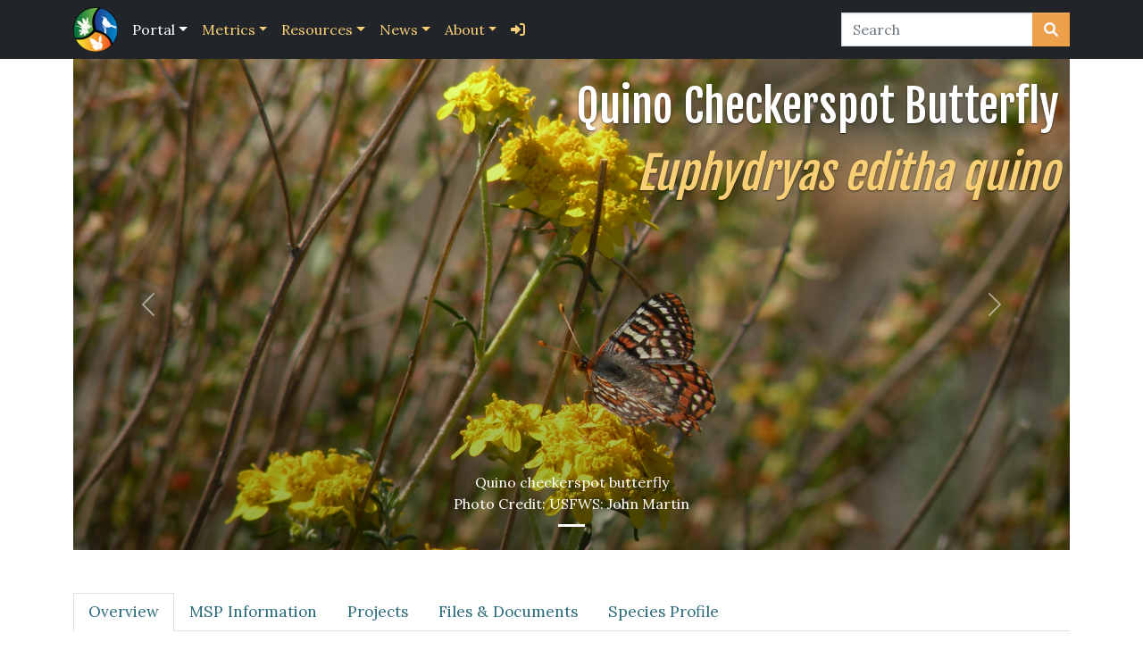

--- FILE ---
content_type: text/html; charset=UTF-8
request_url: https://sdmmp.com/view_species.php?taxaid=779299
body_size: 168856
content:
<!DOCTYPE html>
<html class="h-100" lang="en">
  <head>
    <meta charset="UTF-8">
    <meta http-equiv="X-UA-Compatible" content="IE=edge">
    <meta name="viewport" content="width=device-width, initial-scale=1">
    <!-- The above 3 meta tags *must* come first in the head; any other head content must come *after* these tags -->
    <meta name="description" content="View SDMMP Species">
    <meta name="author" content="San Diego Management & Monitoring Program">
    <link rel="icon" href="./favicon.ico">

    <title>Quino checkerspot butterfly</title>
	<link href="assets/css/styles.css" rel="stylesheet">
	<link href="./assets/css/banner-carousel.css" rel="stylesheet">
	<link href="./assets/css/moreless.css" rel="stylesheet">
	<link rel="stylesheet" href="https://cdnjs.cloudflare.com/ajax/libs/font-awesome/6.1.2/css/all.min.css" integrity="sha512-1sCRPdkRXhBV2PBLUdRb4tMg1w2YPf37qatUFeS7zlBy7jJI8Lf4VHwWfZZfpXtYSLy85pkm9GaYVYMfw5BC1A==" crossorigin="anonymous" referrerpolicy="no-referrer" />
	<script src="https://cdnjs.cloudflare.com/ajax/libs/jquery/3.6.4/jquery.min.js" integrity="sha512-pumBsjNRGGqkPzKHndZMaAG+bir374sORyzM3uulLV14lN5LyykqNk8eEeUlUkB3U0M4FApyaHraT65ihJhDpQ==" crossorigin="anonymous" referrerpolicy="no-referrer"></script>
	<script src="https://cdnjs.cloudflare.com/ajax/libs/bootstrap/5.2.3/js/bootstrap.bundle.min.js" integrity="sha512-i9cEfJwUwViEPFKdC1enz4ZRGBj8YQo6QByFTF92YXHi7waCqyexvRD75S5NVTsSiTv7rKWqG9Y5eFxmRsOn0A==" crossorigin="anonymous" referrerpolicy="no-referrer"></script>
	<link href='https://fonts.googleapis.com/css?family=Open+Sans+Condensed:300|Fjalla+One' rel='stylesheet' type='text/css'>
	<link rel="stylesheet" href="https://cdnjs.cloudflare.com/ajax/libs/leaflet/1.9.2/leaflet.min.css" integrity="sha512-ekzf1ud/EngtmWo8xbIkhtBQsSgkOhTyyD6AA6b/J4/YXTInuNgeKVQDCH/pysNYnrGgsZazWSuWsNtFKzHbmg==" crossorigin="anonymous" referrerpolicy="no-referrer" />		
	<link rel="stylesheet" href="https://cdn.jsdelivr.net/npm/leaflet.fullscreen@2.4.0/Control.FullScreen.css" integrity="sha256-MflZPm5xURTiMHa6EWKPaKMBAltEuF/7cPykvJR1IU4=" crossorigin="anonymous">
	<link rel="stylesheet" href="https://cdn.datatables.net/1.13.4/css/dataTables.bootstrap5.min.css" >
	<link rel="stylesheet" href="https://cdnjs.cloudflare.com/ajax/libs/leaflet.markercluster/1.5.3/MarkerCluster.Default.min.css" integrity="sha512-fYyZwU1wU0QWB4Yutd/Pvhy5J1oWAwFXun1pt+Bps04WSe4Aq6tyHlT4+MHSJhD8JlLfgLuC4CbCnX5KHSjyCg==" crossorigin="anonymous" referrerpolicy="no-referrer" />
	
    <!-- <script type='text/javascript' src='./js/jquery.form.js'></script> -->
	<style type="text/css">		
		/* species images are slightly larger than regular carousel images; also the dark gradient is more transparent, less pronounced */
		.carousel-item, .carousel-item > img {
			height: 550px;
		}
		.drk:after {		
			opacity: 0.35;
		}

		.nav-tabs .nav-item .nav-link {
			font-size: 13pt;
		}

		table.dataTable {
			margin-top: 3rem !important;
			margin-bottom: 3rem !important;
		}
	</style>
	<!-- We participate in the US government's analytics program. See the data at analytics.usa.gov. -->
    <script async type="text/javascript" src="https://dap.digitalgov.gov/Universal-Federated-Analytics-Min.js?agency=DOI" id="_fed_an_ua_tag"></script>
  </head>
  <body class="d-flex flex-column h-100">	
		        <!-- fixed top navbar -->
        <nav class="navbar navbar-expand-lg navbar-dark fixed-top bg-dark"> <div class="container">
                <a href="index.php" class="d-flex align-items-center mb-2 mb-lg-0 text-white text-decoration-none" title="SDMMP Homepage">
                    <img src="images/sdmmp_logo_small.png" class="img-responsive" style="display: inline; margin-right: .5em; height: 50px;">
                </a>
                <!-- <a class="navbar-brand" href="index.php"><span class="glyphicon glyphicon-grain" aria-hidden="true"></span> SDMMP</a> -->
                <button class="navbar-toggler" type="button" data-bs-toggle="collapse" data-bs-target="#navbarCollapse" aria-controls="navbarCollapse" aria-expanded="false" aria-label="Toggle navigation">
                    <span class="navbar-toggler-icon"></span>
                </button>
                <div class="collapse navbar-collapse" id="navbarCollapse">
                    <ul class="navbar-nav me-auto mb-2 mb-md-0">
                        <!-- <li class="nav-item"><a href="index.php" class="nav-link ">Home</a></li>									 -->
                        <li class="nav-item dropdown ">
                            <a href="#" class="nav-link dropdown-toggle active" data-bs-toggle="dropdown" aria-expanded="false">Portal</a>
                            <ul class="dropdown-menu">
                                <li><a class="dropdown-item" href="portal.php">MSP Portal</a></li>
                                <li><a class="dropdown-item" href="tracker.php">Track MSP progress</a></li>
                                <li><hr class="dropdown-divider"></li>
                                <li><a class="dropdown-item" href="spatial_search.php">Spatial search</a></li>
                                <li><hr class="dropdown-divider"></li>
                                <li><a class="dropdown-item" href="projects.php?taxaid=&vegcomm=&category=&preserveid=&submit=Submit">Projects</a></li>
                                <li><a class="dropdown-item" href="species.php">Species</a></li>
                                <li><a class="dropdown-item" href="vegetation_communities.php">Vegetation communities</a></li>
                                <li><a class="dropdown-item" href="threats.php">Threats</a></li>
                            </ul>
                        </li>    
                        <li class="nav-item dropdown ">
                            <a href="#" class="nav-link dropdown-toggle" data-bs-toggle="dropdown" aria-expanded="false">Metrics</a>
                            <ul class="dropdown-menu">
                                <li><a class="dropdown-item" href="metrics/index.php">State of the Preserve</a></li>
                                <li><hr class="dropdown-divider"></li>
                                <li><a class="dropdown-item" href="metrics/dashboard.php">Dashboard</a></li>
                                <li><a class="dropdown-item" href="metrics/indicator_chart.php">Indicator Chart</a></li>                        
                                <!-- <li><a class="dropdown-item" href="metrics/metrics_report.php">Metrics Reports</a></li>	 -->
                            </ul>
                        </li>
                        <li class="nav-item dropdown">
                            <a href="#" class="nav-link dropdown-toggle " data-bs-toggle="dropdown" aria-expanded="false">Resources</a>
                            <ul class="dropdown-menu">
                                <li><a class="dropdown-item" href="gis_viewer.php">GIS map viewer</a></li>
                                <li><a class="dropdown-item" href="library.php">Library</a></li>					
                                <li><a class="dropdown-item" href="events.php?type=Grants">Grants</a></li>	
                                <li><a class="dropdown-item" href="sparcs/">SPARCS</a></li>	
                            </ul>
                        </li>
                        <li class="nav-item dropdown">
                            <a href="#" class="nav-link dropdown-toggle " data-bs-toggle="dropdown" aria-expanded="false">News</a>
                            <ul class="dropdown-menu">
                                <li><a class="dropdown-item" href="events.php?type=Announcements">Announcements</a></li>
                                <li><a class="dropdown-item" href="calendar.php">Event calendar</a></li>
                            </ul>
                        </li>	
                        <li class="nav-item dropdown">
                            <a href="#" class="nav-link dropdown-toggle " data-bs-toggle="dropdown" aria-expanded="false">About</a>
                            <ul class="dropdown-menu">
                                <li><a class="dropdown-item" href="about.php">Mission & Vision</a></li>
                                <li><a class="dropdown-item" href="about.php#nav-history-tab">History</a></li>
                                <li><a class="dropdown-item" href="about.php#nav-partners-tab">Partners</a></li>
                                <li><a class="dropdown-item" href="achievements/">Achievements</a></li>
                                <li><a class="dropdown-item" href="about.php#nav-contact-tab">Contact Us</a></li>
                            </ul>
                        </li>
            	
                        <li class="nav-item"><a class="nav-link" href="login.php?continue=%2Fview_species.php" title="Log in"><i class="fa-solid fa-right-to-bracket"></i></a></li>		
                    </ul>
                    <form class="d-flex" role="search" action="/search.php" method="GET">
                        <div class="input-group">
                            <input type="text" class="form-control" placeholder="Search" name="q" id="srch-term">
                            <button class="btn btn-warning" type="submit" title="Search SDMMP Website">
                                <i class="fa fa-search text-light"></i>
                            </button>
                        </div>
                    <input type="hidden" name="__ncforminfo" value="hgPE4zRqjmyYdU82oyTMjOg98OYBFjXm-Tug3BauWvyx_9ovmI1_OSgOzMhPQDzkfTCUwm2lTw9-ynpllLodFw=="/></form>                     
                </div>
            </div>   
        </nav>       
        
        <!-- <div class="alert alert-warning">
			<strong>Notice:</strong> Because of the federal government shutdown, <em>sdmmp.com</em> is not being updated and the agency will not be able to respond to inquiries until appropriations are enacted. For more information please visit: <a href="https://www.doi.gov/shutdown">https://www.doi.gov/shutdown</a>.
		</div> -->	

		
			<div class="container">
				<!-- Carousel ================================================== -->
				<div id="carousel" class="carousel slide carousel-fade" data-bs-ride="carousel">
					<div class="carousel-indicators">
						    
						<button type="button" data-bs-target="#carousel" data-bs-slide-to="0" class="active" aria-current="true" aria-label="Slide 1"></button>
					</div>
					<div class="carousel-inner">
						
						<div class="carousel-item active drk">
							<img src="/upload/species/species_profiles/fng7zw810ybm63st5x2c9jv4kqprd.jpg" class="d-block w-100" alt="QCB 20120314 009.jpg">
							<div class="container">
								<div class="banner-text text-end mt-3" style="position:relative;z-index:1;color: white; text-shadow: 0 1px 2px rgba(0, 0, 0, .6); ">
									Quino Checkerspot Butterfly<br /><span class="fst-italic text-info">Euphydryas editha quino  </span>
								</div>
							</div>
							<div class="carousel-caption d-none d-md-block">	
										<div>Quino checkerspot butterfly</div>	
										<div>Photo Credit: USFWS: John Martin</div>					
							</div>
						</div>
					</div>
					<button class="carousel-control-prev" type="button" data-bs-target="#carousel" data-bs-slide="prev">
						<span class="carousel-control-prev-icon" aria-hidden="true"></span>
						<span class="visually-hidden">Previous</span>
					</button>
					<button class="carousel-control-next" type="button" data-bs-target="#carousel" data-bs-slide="next">
						<span class="carousel-control-next-icon" aria-hidden="true"></span>
						<span class="visually-hidden">Next</span>
					</button>			
				</div>
				<!-- /.carousel -->
			</div>
			<div class="container">
				<ul class="nav nav-tabs my-5" id="myTab" role="tablist">
					
					<li class="nav-item" role="presentation">
						<button class="nav-link active" id="overview-tab" data-bs-toggle="tab" data-bs-target="#overview-tab-pane" type="button" role="tab" aria-controls="overview-tab-pane" aria-selected="false">Overview</button>
					</li>
					<li class="nav-item" role="presentation">
						<button class="nav-link" id="msp-info-tab" data-bs-toggle="tab" data-bs-target="#msp-info-tab-pane" type="button" role="tab" aria-controls="msp-info-tab-pane" aria-selected="false">MSP Information</button>
					</li>
					<li class="nav-item" role="presentation">
						<button class="nav-link" id="projects-tab" data-bs-toggle="tab" data-bs-target="#projects-tab-pane" type="button" role="tab" aria-controls="projects-tab-pane" aria-selected="false" >Projects</button>
					</li>
					<li class="nav-item" role="presentation">
						<button class="nav-link" id="documents-tab" data-bs-toggle="tab" data-bs-target="#documents-tab-pane" type="button" role="tab" aria-controls="documents-tab-pane" aria-selected="false">Files & Documents</button>
					</li>
					<li class="nav-item" role="presentation">
						<button class="nav-link" id="species-profile-tab" data-bs-toggle="tab" data-bs-target="#species-profile-tab-pane" type="button" role="tab" aria-controls="species-profile-tab-pane" aria-selected="true">Species Profile</button>
					</li>
				</ul>
				<div class="tab-content mb-5" id="myTabContent">
					
					<div class="tab-pane fade show active" id="overview-tab-pane" role="tabpanel" aria-labelledby="overview-tab" tabindex="0">					
						<div class="row">
							<div id="cardBasicInformation" class="col-lg-4 mb-4">
								<div class="card h-100">
									
									<div class="card-header h5">
										<a class="float-end" href="https://www.itis.gov/servlet/SingleRpt/SingleRpt?search_topic=TSN&search_value=779299" title="View species ITIS report" target="_blank">ITIS <i class="fa-solid fa-arrow-up-right-from-square"></i></a>
										Basic Information
									</div>
									<div class="card-body">
										<span class="text-muted">Common Name:</span> Quino Checkerspot Butterfly<br />
										<span class="text-muted">Scientific Name:</span> <em>Euphydryas editha quino  </em><br />
										<span class="text-muted">Species Code:</span> EUPEDI<br />
										<span class="text-muted">Management Category:</span> SL (species at risk of loss)
									</div>
								</div>
							</div>
							<div id="cardMap" class="col mb-4 d-none">
								<div class="card text-bg-primary">
									<div class="card-header h5">
										
										Occurrence Map
									</div>
									<div id="mapDiv" class="card-body" style="height: 450px;">
										<div id="legend" class=" accordion position-absolute top-0 end-0 me-2 mt-2" style="z-index: 1100;">
											<div class="accordion-item ">
												<h2 class="accordion-header" >
													<button class="accordion-button" type="button" data-bs-toggle="collapse" data-bs-target="#collapseOne" aria-expanded="true" aria-controls="collapseOne">
														Legend
													</button>
												</h2>
												<div id="collapseOne" class="accordion-collapse collapse show" data-bs-parent="#legend">
													<div class="accordion-body">
														<table  class="mb-3 mt-3">
															<tbody style="font-size: 11pt">											
																<tr>
																	<td>
																		<div class="pull-left bg-info me-1" style="width: 20px; height: 20px; border: 1px solid black; border-radius: 50%;"></div>
																	</td>
																	<td>Historically present</td>
																</tr>
																<tr>
																	<td>
																		<div class="pull-left bg-success me-1" style="width: 20px; height: 20px; border: 1px solid black; border-radius: 50%;"></div>
																	</td>
																	<td>Between 2000 and <span id="10YearsAgo"></span></td>
																</tr>
																<tr>
																	<td>
																		<div class="pull-left bg-primary me-1" style="width: 20px; height: 20px; border: 1px solid black; border-radius: 50%;"></div>
																	</td>
																	<td>Last 10 years</td>
																</tr>
															</tbody>
														</table>

														<div class="form-check form-switch mb-2 mt-2"  style="font-size: 12pt">
															<input class="form-check-input" type="checkbox" role="switch" id="switchClustering">
															<label class="form-check-label" for="switchClustering">Enable clustering</label>
														</div>

														<div class="mt-5">
															<button id="btnExportMOM" class="btn btn-primary" type="button" onclick="exportMOMData('map')">
																<i class="fa-solid fa-file-arrow-down"></i> Export to Excel
															</button>
														</div>
													</div>
												</div>					  
											</div>
										</div>										
									</div>
									
								</div>
							</div>
						</div>
						<div id="cardTable" class="row d-none">
							<div class="col">
								<div class="card">
									<div class="card-header h5">
										Table of Occurrences
									</div>
									<div id="MOMTableContainer" class="card-body" style="min-height: 200px;">
										<div class="spinner-border text-primary position-absolute top-50 start-50" style="z-index:401;" role="status">
											<span class="visually-hidden">Loading...</span>
										</div>
									</div>
								</div>
							</div>				
						</div>
					</div>
										
					<script type="text/javascript">
						let momData = []; // global
						$(function() {
							L.tileLayer("https://server.arcgisonline.com/ArcGIS/rest/services/World_Topo_Map/MapServer/tile/{z}/{y}/{x}", {									
							}).addTo(map);
										
							var markerCluster = L.markerClusterGroup();							
							markerCluster.addTo(map);
							markerCluster.disableClustering();	// disable clustering by default

							var currentYear = new Date().getFullYear();
							$("#10YearsAgo").html(currentYear - 10 );
									
							$.ajax({
								type: "get",
								url: "ajax/mom_data.php?taxaid=779299&type=map",
								contentType: "application/json; charset=utf-8",
								dataType: "json",
								beforeSend: function () {
								},
								success: function (data) {
									if (data.length > 0)
									{
										momData = data; // save data globally for export
										$("#cardMap").removeClass("d-none");

										$.each(data, function (index, item) {											
											if (item.SurYr < 2000)	// before 2000
											{												
												markerOptions = {
													fillColor: "#f8cf74",	// warning
													color: "#000",
													weight: 1,
													opacity: 1,
													fillOpacity: 0.8,
													radius: 10
												};
											}
											else if (item.SurYr >= 2000 && item.SurYr < (currentYear - 10)) // period between 2000 and before last 10 years
											{
												markerOptions = {
													fillColor: "#9abcb6",	// success
													color: "#000",
													weight: 1,
													opacity: 1,
													fillOpacity: 0.8,
													radius: 10
												};
											}
											else	// last 10 years
											{
												markerOptions = {
													fillColor: "#2a6b7a",	// primary
													color: "#000",
													weight: 1,
													opacity: 1,
													fillOpacity: 0.8,
													radius: 10
												};
											}

											marker = L.circleMarker([ item.YCoord, item.XCoord], markerOptions);										
											marker
												.addTo(markerCluster)
												.bindPopup("<div class='popupWindow'><h5>" + item.Preserve + "</h5><div><span class='text-muted'>Land Owner: </span>" + item.LandOwner + "<br /><span class='text-muted'>Land Manager: </span>" + item.LandManager + "<br /><span class='text-muted'>Management Unit: </span>" + item.MU + "<br /><span class='text-muted'>Survey Year: </span>" + item.SurYr + "<br /><span class='text-muted'>Source: </span>" + item.Source1 + "<br /></div></div>", { minWidth: 300 });
											
										});
										
										map.invalidateSize();										
										map.fitBounds(markerCluster.getBounds(), { padding: [200, 100], paddingTopLeft: [100, 100]});	// important, fitBounds needs to be called AFTER invalidateSize(), otherwise, map will be all the way zoomed out
									}
									else
									{
										$("#cardBasicInformation").removeClass("col-lg-5");
										$("#cardBasicInformation").addClass("col");
									}
								},
								error: function (xmlHttpRequest, textStatus, errorThrown) {
									console.log(xmlHttpRequest.responseText);
									console.log(textStatus);
									console.log(errorThrown);
								}
							});

							$.ajax({
								type: "get",
								url: "ajax/mom_data.php?taxaid=779299&type=table",
								contentType: "application/json; charset=utf-8",
								dataType: "json",
								beforeSend: function () {
								},
								success: function (data) {
									if (data.length > 0)
									{
										$("#cardTable").removeClass("d-none");
										var htmlTable = "<tbody>";

										$.each(data, function (index, item) {
											htmlTable += "<tr><td>" + item.Preserve + "</td><td>" + item.LandOwner + "</td><td>" + item.LandManager + "</td><td>" + item.MU + "</td><td>" + item.SurYr + "</td><td>" + item.Source1 + "</td></tr>";
										});
										
										htmlTable += "</tbody>";

										$("#MOMTableContainer").html("<table id='tblMOM' class='table table-striped'><thead><tr><th scope='col'>Preserve</th><th scope='col'>Land Owner</th><th scope='col'>Land Manager</th><th scope='col'>Management Unit</th><th scope='col'>Survey Year</th><th scope='col'>Source</th></tr></thead>" + htmlTable + "</table>");
										$("#tblMOM").DataTable();	
									}									
								},
								error: function (xmlHttpRequest, textStatus, errorThrown) {
									console.log(xmlHttpRequest.responseText);
									console.log(textStatus);
									console.log(errorThrown);
								}
							});

							$("#switchClustering").change(function() {
								console.log(this.checked);
								if (this.checked)
									markerCluster.enableClustering();
								else
									markerCluster.disableClustering();
							});
						});
						function exportMOMData() {
							if (!momData || momData.length === 0) {
								alert("No data to export.");
								return;
							}

							// Create a form and post JSON data
							const form = document.createElement("form");
							form.method = "POST";
							form.action = "ajax/mom_data_export.php";

							const input = document.createElement("input");
							input.type = "hidden";
							input.name = "data";
							input.value = JSON.stringify(momData);

							// speciesName
							const speciesInput = document.createElement("input");
							speciesInput.type = "hidden";
							speciesInput.name = "speciesName";
							speciesInput.value = "Euphydryas editha quino  ";

							form.appendChild(input);
							document.body.appendChild(form);
							form.submit();
						}
					</script>
					<div class="tab-pane fade" id="msp-info-tab-pane" role="tabpanel" aria-labelledby="msp-info-tab" tabindex="0">
						<div class="mb-5">
							<h2>Species Information</h2>
							<a href="upload/species/species_background/MSP Vol2D QCBU 2017_1494458209.pdf" target="_blank">MSP Species Background</a>
						</div>
							<form name="exportShort" id="exportTrackerLong" method="GET" action="export_tracker_long.php">
								<input type="hidden" name="TaxaID" value="779299" />
								<input type="hidden" name="ThreatID" value="" />
								<input type="hidden" name="PreserveSystemID" value="" />
								<input type="hidden" name="TaxonCategory" value="" />
								<input type="hidden" name="ManagementCategory" value="" />
								<input type="hidden" name="MonMgtObjType" value="" />
								<input type="hidden" name="FireObjType" value="" />
								<input type="hidden" name="ObjectCode" value="" />
								<input type="hidden" name="PlanObjType" value="" />
								<input type="hidden" name="ActionStatus" value="" />
								<input type="hidden" name="ManagementUnit" value="" />
								<input type="hidden" name="Year" value="" />
								<input type="hidden" name="ObjectiveID" value="" />
								<button type="submit" name="SubmitTrackerLongExport" class="btn btn-secondary float-end mb-3" value="Export">
									<i class="fa-solid fa-file-arrow-down"></i> Export results
								</button>
							<input type="hidden" name="__ncforminfo" value="[base64]"/></form>
							<h2 class="mb-3">Goals and Objectives</h2>
							<p><strong>Goal:</strong> Protect, enhance, and restore Quino checkerspot occupied habitat and historically occupied habitat and the landscape connections between them to create resilient, self-sustaining populations that provide for persistence over the long-term (&gt;100 years).</p> 
					<div class="card mt-3 mb-5">
						<div class="card-body">	
							<div class="float-end">									
								<span class="badge bg-info" data-bs-toggle="tooltip" data-bs-title="Scale">regional</span>
								<span class="badge bg-primary" data-bs-toggle="tooltip" data-bs-title="Fire objective type">NFO</span>
								<span class="badge bg-warning" data-bs-toggle="tooltip" data-bs-title="Year range">2017, 2018</span> 
								<span class="badge bg-danger" data-bs-toggle="tooltip" data-bs-title="Species management code">SL</span> 
								<!--<a href="map_objective.php?objectiveid=OID_fwinter@usgs.gov_59e63b3363067&ima_id=IMA_326" class="badge bg-info" target="_blank"><span class="glyphicon glyphicon-globe" aria-hidden="true"></span> View map</a>-->
							</div>	
							<h5 class="card-title">
								<span data-bs-toggle="tooltip" data-bs-title="monitoring">MON</span>-<span data-bs-toggle="tooltip" data-bs-title="Develop">DEV</span>-<a href="#" data-bs-toggle="tooltip" data-bs-title="Predictive model">MODL</a> <span class="text-muted" data-bs-toggle="tooltip" data-bs-title="Species code">EUPEDI-1</span></h5>
							<p><strong>Management units:</strong> 3, 4, 6, 9</p>	
							<p>In 2017-2018, develop habitat suitability models for Quino checkerspot, host plants, and nectaring plants under current and future climate change scenarios, and conduct fire risk modeling with different management scenarios to identify potential climate and fire refugia. The results of this modeling will be used to inform development of monitoring and management plans.</p>
							<!-- Nav tabs -->
							<div class="card">
								<div class="card-header">								
									<ul class="nav nav-tabs card-header-tabs" role="tablist"> 
										<li class="nav-item" role="presentation" >
											<button class="nav-link active" id="actionsOID_fwinter_usgs_gov_59e63b3363067-tab" data-bs-toggle="tab" data-bs-target="#actionsOID_fwinter_usgs_gov_59e63b3363067" type="button" role="tab" aria-controls="actionsOID_fwinter_usgs_gov_59e63b3363067" aria-selected="true">Actions</button>									
										</li>
										<li class="nav-item" role="presentation" >
											<button class="nav-link " id="successOID_fwinter_usgs_gov_59e63b3363067-tab" data-bs-toggle="tab" data-bs-target="#successOID_fwinter_usgs_gov_59e63b3363067" type="button" role="tab" aria-controls="successOID_fwinter_usgs_gov_59e63b3363067" aria-selected="true">Success Criteria</button>
										</li>
										<li class="nav-item" role="presentation" >
											<button class="nav-link " id="associatedThreatsOID_fwinter_usgs_gov_59e63b3363067-tab" data-bs-toggle="tab" data-bs-target="#associatedThreatsOID_fwinter_usgs_gov_59e63b3363067" type="button" role="tab" aria-controls="associatedThreatsOID_fwinter_usgs_gov_59e63b3363067" aria-selected="true">Associated Threats</button>
										</li>
										<li class="nav-item" role="presentation" >
											<button class="nav-link " id="relatedObjectivesOID_fwinter_usgs_gov_59e63b3363067-tab" data-bs-toggle="tab" data-bs-target="#relatedObjectivesOID_fwinter_usgs_gov_59e63b3363067" type="button" role="tab" aria-controls="relatedObjectivesOID_fwinter_usgs_gov_59e63b3363067" aria-selected="true">Related Objectives</button>
										</li>
									</ul>
								</div>
								<div class="card-body">						
									<!-- Tab panes -->
									<div class="tab-content p-3" > 
										<div class="tab-pane fade show active" id="actionsOID_fwinter_usgs_gov_59e63b3363067" role="tabpanel" aria-labelledby="actionsOID_fwinter_usgs_gov_59e63b3363067-tab">
				<table class="table table-condensed">
					<thead>
						<tr>
							<th>Action</th>
							<th class="col-xs-7">Statement</th>
							<th>Action status</th>
							<th>Projects</th>
						</tr>
					</thead>
					<tbody>
						<tr>
							<td>DEV-1</td>
							<td class="col-xs-6">Submit project metadata, modeling datasets, results and report to the MSP Web Portal.</td>							
							<td>In progress</td>							
							<td></td>							
						</tr>
					</tbody>
				</table></div>
										<div class="tab-pane fade show " id="successOID_fwinter_usgs_gov_59e63b3363067">
											
			<table class="table table-condensed">
				<thead>
					<tr>
						<th>Criteria</th>
						<th>Deadline year</th>
					</tr>
				</thead>
				<tbody>
					<tr>
						<td>Quino Checkerspot Current and Future Climate Habitat Models and Report Completed in 2017</td>
						<td>2021</td>
						
					</tr>
				</tbody>
			</table>
										</div>
										<div class="tab-pane fade show " id="associatedThreatsOID_fwinter_usgs_gov_59e63b3363067">
											
			<table class="table table-condensed">
				<thead>
					<tr>
						<th>Threat Name</th>
						<th>Threat Code</th>
					</tr>
				</thead>
				<tbody>
					<tr>
						<td><a href="view_threat.php?threatid=TID_20160304_1448" title="View threat">Altered fire regime</a></td><td><span class="text-muted">ALTFIR</span></td>
					</tr>
					<tr>
						<td><a href="view_threat.php?threatid=TID_20160304_1450" title="View threat">Climate change</a></td><td><span class="text-muted">CLICHN</span></td>
					</tr>
					<tr>
						<td><a href="view_threat.php?threatid=TID_20160304_1452" title="View threat">Human uses of the Preserves</a></td><td><span class="text-muted">HUMUSE</span></td>
					</tr>
					<tr>
						<td><a href="view_threat.php?threatid=TID_20161207_1453" title="View threat">Invasive plants</a></td><td><span class="text-muted">INVPLA</span></td>
					</tr>
					<tr>
						<td><a href="view_threat.php?threatid=TID_20160304_1454" title="View threat">Loss of connectivity</a></td><td><span class="text-muted">LOSCON</span></td>
					</tr>
					<tr>
						<td><a href="view_threat.php?threatid=TID_20161230_1459" title="View threat">Loss of ecological integrity</a></td><td><span class="text-muted">ECOINT</span></td>
					</tr>
					<tr>
						<td><a href="view_threat.php?threatid=TID_20160304_1458" title="View threat">Urban development</a></td><td><span class="text-muted">URBDEV</span></td>
					</tr>
				</tbody>
			</table>
										</div>
										<div class="tab-pane fade show " id="relatedObjectivesOID_fwinter_usgs_gov_59e63b3363067">
											
			<table class="table table-condensed">
				<thead>
					<tr>
						<th class="col-sm-1">Code</th>
						<th class="col-sm-2">Obj. code</th>
						<th>Statement</th>
					</tr>
				</thead>
				<tbody>
					<tr>
						<td>EUPEDI-6</td>
						<td>MGT-PRP-MGTPL</td>
						<td>In 2017, begin developing an interim 5 year Quino Checkerspot Management Plan that focuses on habitat enhancement and restoration and fire management, and includes the information from the MSP Seed Collection, Banking and Bulking Plan for Quino checkerspot, at known occupied and historically occupied sites. In 2021, update and finalize the management plan with results from the captive rearing and translocation projects and combine with the monitoring plan to create a comprehensive Quino Checkerspot Management and Monitoring Plan.</td>
					</tr>
				</tbody>
			</table>
										</div>
									</div>
								</div>
							</div>
						</div>
					</div> 
					<div class="card mt-3 mb-5">
						<div class="card-body">	
							<div class="float-end">									
								<span class="badge bg-info" data-bs-toggle="tooltip" data-bs-title="Scale">regional</span>
								<span class="badge bg-primary" data-bs-toggle="tooltip" data-bs-title="Fire objective type">NFO</span>
								<span class="badge bg-warning" data-bs-toggle="tooltip" data-bs-title="Year range">2017, 2018, 2019</span> 
								<span class="badge bg-danger" data-bs-toggle="tooltip" data-bs-title="Species management code">SL</span> 
								<!--<a href="map_objective.php?objectiveid=OID_fwinter@usgs.gov_597f6bc04fbb5&ima_id=IMA_214" class="badge bg-info" target="_blank"><span class="glyphicon glyphicon-globe" aria-hidden="true"></span> View map</a>-->
							</div>	
							<h5 class="card-title">
								<span data-bs-toggle="tooltip" data-bs-title="monitoring">MON</span>-<span data-bs-toggle="tooltip" data-bs-title="Prepare">PRP</span>-<a href="#" data-bs-toggle="tooltip" data-bs-title="Monitoring Plan">MONPL</a> <span class="text-muted" data-bs-toggle="tooltip" data-bs-title="Species code">EUPEDI-2</span></h5>
							<p><strong>Management units:</strong> 3, 4, 6, 9</p>	
							<p>Beginning in 2017, prepare a long-term Quino checkerspot metapopulation monitoring plan to track population distribution, abundance, and phenology, and to assess habitats and threats at checkerspot occurrences (see occurrence table), historically occupied and unoccupied high suitability sites across Conserved Lands in the MSPA.  The monitoring plan should build upon previous surveys, habitat assessments and modeling to include specific monitoring questions, the sampling frame within the MSPA, monitoring methods, a statistically valid sampling design, sampling locations, timeline, and standardized protocols for determining the status and abundance of larval and adult butterflies and for assessing habitat and threats at each sampling site to determine management needs. The plan should stipulate that for each survey year, a report be prepared with site-specific management recommendations. The monitoring plan will be piloted with field surveys in 2018 to determine if adjustments need to be made and will be finalized in 2019 and then added to the final management plan in 2021 to create a comprehensive Quino Checkerspot Management and Monitoring Plan.</p>
							<!-- Nav tabs -->
							<div class="card">
								<div class="card-header">								
									<ul class="nav nav-tabs card-header-tabs" role="tablist"> 
										<li class="nav-item" role="presentation" >
											<button class="nav-link active" id="actionsOID_fwinter_usgs_gov_597f6bc04fbb5-tab" data-bs-toggle="tab" data-bs-target="#actionsOID_fwinter_usgs_gov_597f6bc04fbb5" type="button" role="tab" aria-controls="actionsOID_fwinter_usgs_gov_597f6bc04fbb5" aria-selected="true">Actions</button>									
										</li>
										<li class="nav-item" role="presentation" >
											<button class="nav-link " id="successOID_fwinter_usgs_gov_597f6bc04fbb5-tab" data-bs-toggle="tab" data-bs-target="#successOID_fwinter_usgs_gov_597f6bc04fbb5" type="button" role="tab" aria-controls="successOID_fwinter_usgs_gov_597f6bc04fbb5" aria-selected="true">Success Criteria</button>
										</li>
										<li class="nav-item" role="presentation" >
											<button class="nav-link " id="associatedThreatsOID_fwinter_usgs_gov_597f6bc04fbb5-tab" data-bs-toggle="tab" data-bs-target="#associatedThreatsOID_fwinter_usgs_gov_597f6bc04fbb5" type="button" role="tab" aria-controls="associatedThreatsOID_fwinter_usgs_gov_597f6bc04fbb5" aria-selected="true">Associated Threats</button>
										</li>
										<li class="nav-item" role="presentation" >
											<button class="nav-link " id="relatedObjectivesOID_fwinter_usgs_gov_597f6bc04fbb5-tab" data-bs-toggle="tab" data-bs-target="#relatedObjectivesOID_fwinter_usgs_gov_597f6bc04fbb5" type="button" role="tab" aria-controls="relatedObjectivesOID_fwinter_usgs_gov_597f6bc04fbb5" aria-selected="true">Related Objectives</button>
										</li>
									</ul>
								</div>
								<div class="card-body">						
									<!-- Tab panes -->
									<div class="tab-content p-3" > 
										<div class="tab-pane fade show active" id="actionsOID_fwinter_usgs_gov_597f6bc04fbb5" role="tabpanel" aria-labelledby="actionsOID_fwinter_usgs_gov_597f6bc04fbb5-tab">
				<table class="table table-condensed">
					<thead>
						<tr>
							<th>Action</th>
							<th class="col-xs-7">Statement</th>
							<th>Action status</th>
							<th>Projects</th>
						</tr>
					</thead>
					<tbody>
						<tr>
							<td>PRP-1</td>
							<td class="col-xs-6">Work with the Butterfly Working Group consisting of species experts, scientists, wildlife agencies, land managers and other stakeholders to develop the monitoring plan.</td>							
							<td>in progress</td>							
							<td></td>							
						</tr>
						<tr>
							<td>PRP-2</td>
							<td class="col-xs-6">Include fire risk and climate change modeling results to provide management recommendations in relation to fire and climate refugia and to reduce fire risk at occurrences.</td>							
							<td>in progress</td>							
							<td></td>							
						</tr>
						<tr>
							<td>PRP-3</td>
							<td class="col-xs-6">Submit project metadata, datasets and Quino Checkerspot Monitoring Plan to the MSP Web Portal.</td>							
							<td>in progress</td>							
							<td></td>							
						</tr>
					</tbody>
				</table></div>
										<div class="tab-pane fade show " id="successOID_fwinter_usgs_gov_597f6bc04fbb5">
											
			<table class="table table-condensed">
				<thead>
					<tr>
						<th>Criteria</th>
						<th>Deadline year</th>
					</tr>
				</thead>
				<tbody>
					<tr>
						<td>Quino Checkerspot Metapopulation Monitoring Plan Completed in 2019</td>
						<td>2019</td>
						
					</tr>
				</tbody>
			</table>
										</div>
										<div class="tab-pane fade show " id="associatedThreatsOID_fwinter_usgs_gov_597f6bc04fbb5">
											
			<table class="table table-condensed">
				<thead>
					<tr>
						<th>Threat Name</th>
						<th>Threat Code</th>
					</tr>
				</thead>
				<tbody>
					<tr>
						<td><a href="view_threat.php?threatid=TID_20160304_1448" title="View threat">Altered fire regime</a></td><td><span class="text-muted">ALTFIR</span></td>
					</tr>
					<tr>
						<td><a href="view_threat.php?threatid=TID_20160304_1450" title="View threat">Climate change</a></td><td><span class="text-muted">CLICHN</span></td>
					</tr>
					<tr>
						<td><a href="view_threat.php?threatid=TID_20160304_1452" title="View threat">Human uses of the Preserves</a></td><td><span class="text-muted">HUMUSE</span></td>
					</tr>
					<tr>
						<td><a href="view_threat.php?threatid=TID_20161207_1453" title="View threat">Invasive plants</a></td><td><span class="text-muted">INVPLA</span></td>
					</tr>
					<tr>
						<td><a href="view_threat.php?threatid=TID_20160304_1454" title="View threat">Loss of connectivity</a></td><td><span class="text-muted">LOSCON</span></td>
					</tr>
					<tr>
						<td><a href="view_threat.php?threatid=TID_20161230_1459" title="View threat">Loss of ecological integrity</a></td><td><span class="text-muted">ECOINT</span></td>
					</tr>
					<tr>
						<td><a href="view_threat.php?threatid=TID_20160304_1458" title="View threat">Urban development</a></td><td><span class="text-muted">URBDEV</span></td>
					</tr>
				</tbody>
			</table>
										</div>
										<div class="tab-pane fade show " id="relatedObjectivesOID_fwinter_usgs_gov_597f6bc04fbb5">
											
			<table class="table table-condensed">
				<thead>
					<tr>
						<th class="col-sm-1">Code</th>
						<th class="col-sm-2">Obj. code</th>
						<th>Statement</th>
					</tr>
				</thead>
				<tbody>
					<tr>
						<td>EUPEDI-1</td>
						<td>MON-DEV-MODL</td>
						<td>In 2017-2019, develop habitat suitability models for Quino checkerspot, host plants, and nectaring plants under current and future climate change scenarios, and conduct fire risk modeling with different management scenarios to identify potential climate and fire refugia. The results of this modeling will be used to inform development of monitoring and management plans.</td>
					</tr>
					<tr>
						<td>EUPEDI-1</td>
						<td>MON-DEV-MODL</td>
						<td>In 2017-2018, develop habitat suitability models for Quino checkerspot, host plants, and nectaring plants under current and future climate change scenarios, and conduct fire risk modeling with different management scenarios to identify potential climate and fire refugia. The results of this modeling will be used to inform development of monitoring and management plans.</td>
					</tr>
					<tr>
						<td>EUPEDI-3</td>
						<td>MON-IMP-MONPL</td>
						<td>In 2018 conduct pilot monitoring to evaluate monitoring methodology and sampling design and locations, and prepare recommendations for any adjustments to the monitoring plan. From 2019 to 2021, implement monitoring annually and submit data with management recommendations.</td>
					</tr>
				</tbody>
			</table>
										</div>
									</div>
								</div>
							</div>
						</div>
					</div> 
					<div class="card mt-3 mb-5">
						<div class="card-body">	
							<div class="float-end">									
								<span class="badge bg-info" data-bs-toggle="tooltip" data-bs-title="Scale">regional</span>
								<span class="badge bg-primary" data-bs-toggle="tooltip" data-bs-title="Fire objective type">NFO</span>
								<span class="badge bg-warning" data-bs-toggle="tooltip" data-bs-title="Year range">2018, 2019, 2020, 2021</span> 
								<span class="badge bg-danger" data-bs-toggle="tooltip" data-bs-title="Species management code">SL</span> 
								<!--<a href="map_objective.php?objectiveid=OID_fwinter@usgs.gov_597f771340672&ima_id=IMA_342" class="badge bg-info" target="_blank"><span class="glyphicon glyphicon-globe" aria-hidden="true"></span> View map</a>-->
							</div>	
							<h5 class="card-title">
								<span data-bs-toggle="tooltip" data-bs-title="monitoring">MON</span>-<span data-bs-toggle="tooltip" data-bs-title="Implement">IMP</span>-<a href="#" data-bs-toggle="tooltip" data-bs-title="Monitoring Plan">MONPL</a> <span class="text-muted" data-bs-toggle="tooltip" data-bs-title="Species code">EUPEDI-3</span></h5>
							<p><strong>Management units:</strong> 3, 4, 6, 9</p>	
							<p>In 2018 conduct pilot monitoring to evaluate monitoring methodology and sampling design and locations, and prepare recommendations for any adjustments to the monitoring plan. From 2019 to 2021, implement monitoring annually and submit data with management recommendations.</p>
							<!-- Nav tabs -->
							<div class="card">
								<div class="card-header">								
									<ul class="nav nav-tabs card-header-tabs" role="tablist"> 
										<li class="nav-item" role="presentation" >
											<button class="nav-link active" id="actionsOID_fwinter_usgs_gov_597f771340672-tab" data-bs-toggle="tab" data-bs-target="#actionsOID_fwinter_usgs_gov_597f771340672" type="button" role="tab" aria-controls="actionsOID_fwinter_usgs_gov_597f771340672" aria-selected="true">Actions</button>									
										</li>
										<li class="nav-item" role="presentation" >
											<button class="nav-link " id="successOID_fwinter_usgs_gov_597f771340672-tab" data-bs-toggle="tab" data-bs-target="#successOID_fwinter_usgs_gov_597f771340672" type="button" role="tab" aria-controls="successOID_fwinter_usgs_gov_597f771340672" aria-selected="true">Success Criteria</button>
										</li>
										<li class="nav-item" role="presentation" >
											<button class="nav-link " id="associatedThreatsOID_fwinter_usgs_gov_597f771340672-tab" data-bs-toggle="tab" data-bs-target="#associatedThreatsOID_fwinter_usgs_gov_597f771340672" type="button" role="tab" aria-controls="associatedThreatsOID_fwinter_usgs_gov_597f771340672" aria-selected="true">Associated Threats</button>
										</li>
									</ul>
								</div>
								<div class="card-body">						
									<!-- Tab panes -->
									<div class="tab-content p-3" > 
										<div class="tab-pane fade show active" id="actionsOID_fwinter_usgs_gov_597f771340672" role="tabpanel" aria-labelledby="actionsOID_fwinter_usgs_gov_597f771340672-tab">
				<table class="table table-condensed">
					<thead>
						<tr>
							<th>Action</th>
							<th class="col-xs-7">Statement</th>
							<th>Action status</th>
							<th>Projects</th>
						</tr>
					</thead>
					<tbody>
						<tr>
							<td>IMP-1</td>
							<td class="col-xs-6">Submit project metadata, monitoring datasets and management recommendations to the MSP Web Portal.</td>							
							<td>waiting for precedent action</td>							
							<td></td>							
						</tr>
					</tbody>
				</table></div>
										<div class="tab-pane fade show " id="successOID_fwinter_usgs_gov_597f771340672">
											
			<table class="table table-condensed">
				<thead>
					<tr>
						<th>Criteria</th>
						<th>Deadline year</th>
					</tr>
				</thead>
				<tbody>
					<tr>
						<td>Monitoring Implemented and Data with Recommendations Submitted Annually</td>
						<td>2021</td>
						
					</tr>
				</tbody>
			</table>
										</div>
										<div class="tab-pane fade show " id="associatedThreatsOID_fwinter_usgs_gov_597f771340672">
											
			<table class="table table-condensed">
				<thead>
					<tr>
						<th>Threat Name</th>
						<th>Threat Code</th>
					</tr>
				</thead>
				<tbody>
					<tr>
						<td><a href="view_threat.php?threatid=TID_20160304_1448" title="View threat">Altered fire regime</a></td><td><span class="text-muted">ALTFIR</span></td>
					</tr>
					<tr>
						<td><a href="view_threat.php?threatid=TID_20160304_1450" title="View threat">Climate change</a></td><td><span class="text-muted">CLICHN</span></td>
					</tr>
					<tr>
						<td><a href="view_threat.php?threatid=TID_20160304_1452" title="View threat">Human uses of the Preserves</a></td><td><span class="text-muted">HUMUSE</span></td>
					</tr>
					<tr>
						<td><a href="view_threat.php?threatid=TID_20161207_1453" title="View threat">Invasive plants</a></td><td><span class="text-muted">INVPLA</span></td>
					</tr>
					<tr>
						<td><a href="view_threat.php?threatid=TID_20160304_1454" title="View threat">Loss of connectivity</a></td><td><span class="text-muted">LOSCON</span></td>
					</tr>
					<tr>
						<td><a href="view_threat.php?threatid=TID_20161230_1459" title="View threat">Loss of ecological integrity</a></td><td><span class="text-muted">ECOINT</span></td>
					</tr>
					<tr>
						<td><a href="view_threat.php?threatid=TID_20160304_1458" title="View threat">Urban development</a></td><td><span class="text-muted">URBDEV</span></td>
					</tr>
				</tbody>
			</table>
										</div>
									</div>
								</div>
							</div>
						</div>
					</div> 
					<div class="card mt-3 mb-5">
						<div class="card-body">	
							<div class="float-end">									
								<span class="badge bg-info" data-bs-toggle="tooltip" data-bs-title="Scale">regional</span>
								<span class="badge bg-primary" data-bs-toggle="tooltip" data-bs-title="Fire objective type">NFO</span>
								<span class="badge bg-warning" data-bs-toggle="tooltip" data-bs-title="Year range">2017, 2018</span> 
								<span class="badge bg-danger" data-bs-toggle="tooltip" data-bs-title="Species management code">SL</span> 
								<!--<a href="map_objective.php?objectiveid=OID_fwinter@usgs.gov_597f76db7b0e5&ima_id=IMA_323" class="badge bg-info" target="_blank"><span class="glyphicon glyphicon-globe" aria-hidden="true"></span> View map</a>-->
							</div>	
							<h5 class="card-title">
								<span data-bs-toggle="tooltip" data-bs-title="management">MGT</span>-<span data-bs-toggle="tooltip" data-bs-title="Prepare">PRP</span>-<a href="#" data-bs-toggle="tooltip" data-bs-title="Seed Banking Plan">SBPL</a> <span class="text-muted" data-bs-toggle="tooltip" data-bs-title="Species code">EUPEDI-4</span></h5>
							<p><strong>Management units:</strong> 3, 4, 6, 9</p>	
							<p>In 2017-2018, develop a section for Quino checkerpot nectaring forbs and host plants in the MSP Seed Collection, Banking and Bulking Plan to enhance and restore habitat for the butterfly. The plan should incorporate best science and management practices (e.g., Wall 2009; KEW 2016) to provide guidelines for collecting and providing a source of seeds for management purposes. The plan should include recommendations for: collecting and storing seeds to provide source material with consideration of potential genetic consequences; for management oriented research; seed bulking; and out-planting to augment extant occurrences or establish new occurrences of Quino checkerspot.</p>
							<!-- Nav tabs -->
							<div class="card">
								<div class="card-header">								
									<ul class="nav nav-tabs card-header-tabs" role="tablist"> 
										<li class="nav-item" role="presentation" >
											<button class="nav-link active" id="actionsOID_fwinter_usgs_gov_597f76db7b0e5-tab" data-bs-toggle="tab" data-bs-target="#actionsOID_fwinter_usgs_gov_597f76db7b0e5" type="button" role="tab" aria-controls="actionsOID_fwinter_usgs_gov_597f76db7b0e5" aria-selected="true">Actions</button>									
										</li>
										<li class="nav-item" role="presentation" >
											<button class="nav-link " id="successOID_fwinter_usgs_gov_597f76db7b0e5-tab" data-bs-toggle="tab" data-bs-target="#successOID_fwinter_usgs_gov_597f76db7b0e5" type="button" role="tab" aria-controls="successOID_fwinter_usgs_gov_597f76db7b0e5" aria-selected="true">Success Criteria</button>
										</li>
										<li class="nav-item" role="presentation" >
											<button class="nav-link " id="associatedThreatsOID_fwinter_usgs_gov_597f76db7b0e5-tab" data-bs-toggle="tab" data-bs-target="#associatedThreatsOID_fwinter_usgs_gov_597f76db7b0e5" type="button" role="tab" aria-controls="associatedThreatsOID_fwinter_usgs_gov_597f76db7b0e5" aria-selected="true">Associated Threats</button>
										</li>
										<li class="nav-item" role="presentation" >
											<button class="nav-link " id="relatedObjectivesOID_fwinter_usgs_gov_597f76db7b0e5-tab" data-bs-toggle="tab" data-bs-target="#relatedObjectivesOID_fwinter_usgs_gov_597f76db7b0e5" type="button" role="tab" aria-controls="relatedObjectivesOID_fwinter_usgs_gov_597f76db7b0e5" aria-selected="true">Related Objectives</button>
										</li>
									</ul>
								</div>
								<div class="card-body">						
									<!-- Tab panes -->
									<div class="tab-content p-3" > 
										<div class="tab-pane fade show active" id="actionsOID_fwinter_usgs_gov_597f76db7b0e5" role="tabpanel" aria-labelledby="actionsOID_fwinter_usgs_gov_597f76db7b0e5-tab">
				<table class="table table-condensed">
					<thead>
						<tr>
							<th>Action</th>
							<th class="col-xs-7">Statement</th>
							<th>Action status</th>
							<th>Projects</th>
						</tr>
					</thead>
					<tbody>
						<tr>
							<td>PRP-1</td>
							<td class="col-xs-6">Consult the San Diego County Rare Plant Working Group made up of plant ecologists, geneticists, rare plant experts, land managers, restoration practitioners, seed banking and bulking practitioners, wildlife agencies, and other stakeholders to provide input and recommendations for the Quino checkerspot section in the MSP Seed Collection, Banking and Bulking Plan.</td>							
							<td>on hold</td>							
							<td></td>							
						</tr>
						<tr>
							<td>PRP-2</td>
							<td class="col-xs-6">Design a seed collection plan to collect seeds over multiple years, collect seeds several times within a season, accumulate seeds across populations, and to sample among habitats and ecological niches. Include guidelines for collecting and storing seeds along maternal lines from small occurrences (&lt;1,000 plants) and to provide propagules to be used in management experiments, enhancement of existing occurrences, and establishment of new occurrences.</td>							
							<td>waiting for precedent action</td>							
							<td></td>							
						</tr>
						<tr>
							<td>PRP-3</td>
							<td class="col-xs-6">The seed collection plan should include guidelines for collecting seeds from occurrences of sufficient size to accommodate harvest and based on genetic studies as available. Include provisions for collecting seed from unconserved populations planned for development.</td>							
							<td>waiting for precedent action</td>							
							<td></td>							
						</tr>
						<tr>
							<td>PRP-4</td>
							<td class="col-xs-6">Include protocols and guidelines for collecting voucher specimens and submitting to the San Diego Natural History Museum (McEachern et al. 2007).</td>							
							<td>waiting for precedent action</td>							
							<td></td>							
						</tr>
						<tr>
							<td>PRP-5</td>
							<td class="col-xs-6">Include guidelines for testing seeds for viability and to obtain information on dormancy and germination rates.</td>							
							<td>waiting for precedent action</td>							
							<td></td>							
						</tr>
						<tr>
							<td>PRP-6</td>
							<td class="col-xs-6">Submit project metadata and MSP Seed Collection, Banking and Bulking Plan to the MSP Web Portal.</td>							
							<td>waiting for precedent action</td>							
							<td></td>							
						</tr>
					</tbody>
				</table></div>
										<div class="tab-pane fade show " id="successOID_fwinter_usgs_gov_597f76db7b0e5">
											
			<table class="table table-condensed">
				<thead>
					<tr>
						<th>Criteria</th>
						<th>Deadline year</th>
					</tr>
				</thead>
				<tbody>
					<tr>
						<td>By end 2017, Completed Quino Checkerspot Section in MSP Seed Collection, Banking and Bulking Plan</td>
						<td>2021</td>
						
					</tr>
				</tbody>
			</table>
										</div>
										<div class="tab-pane fade show " id="associatedThreatsOID_fwinter_usgs_gov_597f76db7b0e5">
											
			<table class="table table-condensed">
				<thead>
					<tr>
						<th>Threat Name</th>
						<th>Threat Code</th>
					</tr>
				</thead>
				<tbody>
					<tr>
						<td><a href="view_threat.php?threatid=TID_20160304_1448" title="View threat">Altered fire regime</a></td><td><span class="text-muted">ALTFIR</span></td>
					</tr>
					<tr>
						<td><a href="view_threat.php?threatid=TID_20160304_1450" title="View threat">Climate change</a></td><td><span class="text-muted">CLICHN</span></td>
					</tr>
					<tr>
						<td><a href="view_threat.php?threatid=TID_20160304_1452" title="View threat">Human uses of the Preserves</a></td><td><span class="text-muted">HUMUSE</span></td>
					</tr>
					<tr>
						<td><a href="view_threat.php?threatid=TID_20161207_1453" title="View threat">Invasive plants</a></td><td><span class="text-muted">INVPLA</span></td>
					</tr>
					<tr>
						<td><a href="view_threat.php?threatid=TID_20160304_1454" title="View threat">Loss of connectivity</a></td><td><span class="text-muted">LOSCON</span></td>
					</tr>
					<tr>
						<td><a href="view_threat.php?threatid=TID_20161230_1459" title="View threat">Loss of ecological integrity</a></td><td><span class="text-muted">ECOINT</span></td>
					</tr>
					<tr>
						<td><a href="view_threat.php?threatid=TID_20160304_1458" title="View threat">Urban development</a></td><td><span class="text-muted">URBDEV</span></td>
					</tr>
				</tbody>
			</table>
										</div>
										<div class="tab-pane fade show " id="relatedObjectivesOID_fwinter_usgs_gov_597f76db7b0e5">
											
			<table class="table table-condensed">
				<thead>
					<tr>
						<th class="col-sm-1">Code</th>
						<th class="col-sm-2">Obj. code</th>
						<th>Statement</th>
					</tr>
				</thead>
				<tbody>
					<tr>
						<td>EUPEDI-5</td>
						<td>MGT-IMP-SBPL</td>
						<td>In 2018, begin implementing the MSP Seed Collection, Banking and Bulking Plan for Quino checkerspot to collect and store seeds to provide propagules as needed for management oriented research, existing population enhancement and establishment of new butterfly occurrences.</td>
					</tr>
					<tr>
						<td>EUPEDI-6</td>
						<td>MGT-PRP-MGTPL</td>
						<td>In 2017, begin developing an interim 5 year Quino Checkerspot Management Plan that focuses on habitat enhancement and restoration and fire management, and includes the information from the MSP Seed Collection, Banking and Bulking Plan for Quino checkerspot, at known occupied and historically occupied sites. In 2021, update and finalize the management plan with results from the captive rearing and translocation projects and combine with the monitoring plan to create a comprehensive Quino Checkerspot Management and Monitoring Plan.</td>
					</tr>
				</tbody>
			</table>
										</div>
									</div>
								</div>
							</div>
						</div>
					</div> 
					<div class="card mt-3 mb-5">
						<div class="card-body">	
							<div class="float-end">									
								<span class="badge bg-info" data-bs-toggle="tooltip" data-bs-title="Scale">regional</span>
								<span class="badge bg-primary" data-bs-toggle="tooltip" data-bs-title="Fire objective type">NFO</span>
								<span class="badge bg-warning" data-bs-toggle="tooltip" data-bs-title="Year range">2018, 2019, 2020, 2021</span> 
								<span class="badge bg-danger" data-bs-toggle="tooltip" data-bs-title="Species management code">SL</span> 
								<!--<a href="map_objective.php?objectiveid=OID_20161229_1703_172&ima_id=IMA_344" class="badge bg-info" target="_blank"><span class="glyphicon glyphicon-globe" aria-hidden="true"></span> View map</a>-->
							</div>	
							<h5 class="card-title">
								<span data-bs-toggle="tooltip" data-bs-title="management">MGT</span>-<span data-bs-toggle="tooltip" data-bs-title="Implement">IMP</span>-<a href="#" data-bs-toggle="tooltip" data-bs-title="Seed Banking Plan">SBPL</a> <span class="text-muted" data-bs-toggle="tooltip" data-bs-title="Species code">EUPEDI-5</span></h5>
							<p><strong>Management units:</strong> 3, 4, 6, 9</p>	
							<p>In 2018, begin implementing the MSP Seed Collection, Banking and Bulking Plan for Quino checkerspot to collect and store seeds to provide propagules as needed for management oriented research, existing population enhancement and establishment of new butterfly occurrences.</p>
							<!-- Nav tabs -->
							<div class="card">
								<div class="card-header">								
									<ul class="nav nav-tabs card-header-tabs" role="tablist"> 
										<li class="nav-item" role="presentation" >
											<button class="nav-link active" id="actionsOID_20161229_1703_172-tab" data-bs-toggle="tab" data-bs-target="#actionsOID_20161229_1703_172" type="button" role="tab" aria-controls="actionsOID_20161229_1703_172" aria-selected="true">Actions</button>									
										</li>
										<li class="nav-item" role="presentation" >
											<button class="nav-link " id="successOID_20161229_1703_172-tab" data-bs-toggle="tab" data-bs-target="#successOID_20161229_1703_172" type="button" role="tab" aria-controls="successOID_20161229_1703_172" aria-selected="true">Success Criteria</button>
										</li>
										<li class="nav-item" role="presentation" >
											<button class="nav-link " id="associatedThreatsOID_20161229_1703_172-tab" data-bs-toggle="tab" data-bs-target="#associatedThreatsOID_20161229_1703_172" type="button" role="tab" aria-controls="associatedThreatsOID_20161229_1703_172" aria-selected="true">Associated Threats</button>
										</li>
										<li class="nav-item" role="presentation" >
											<button class="nav-link " id="relatedObjectivesOID_20161229_1703_172-tab" data-bs-toggle="tab" data-bs-target="#relatedObjectivesOID_20161229_1703_172" type="button" role="tab" aria-controls="relatedObjectivesOID_20161229_1703_172" aria-selected="true">Related Objectives</button>
										</li>
									</ul>
								</div>
								<div class="card-body">						
									<!-- Tab panes -->
									<div class="tab-content p-3" > 
										<div class="tab-pane fade show active" id="actionsOID_20161229_1703_172" role="tabpanel" aria-labelledby="actionsOID_20161229_1703_172-tab">
				<table class="table table-condensed">
					<thead>
						<tr>
							<th>Action</th>
							<th class="col-xs-7">Statement</th>
							<th>Action status</th>
							<th>Projects</th>
						</tr>
					</thead>
					<tbody>
						<tr>
							<td>IMP-1</td>
							<td class="col-xs-6">Bulk seed at a qualified facility for butterfly habitat enhancement, expansion, and restoration projects using seed from genetically appropriate donor accessions in the propagation seed bank collection.</td>							
							<td>waiting for precedent action</td>							
							<td></td>							
						</tr>
						<tr>
							<td>IMP-2</td>
							<td class="col-xs-6">Maintain records for collected seed to document donor and receptor sites, collection dates and amounts. Submit seed collection, storage and bulking data to the MSP Web Portal.</td>							
							<td>waiting for precedent action</td>							
							<td></td>							
						</tr>
					</tbody>
				</table></div>
										<div class="tab-pane fade show " id="successOID_20161229_1703_172">
											
			<table class="table table-condensed">
				<thead>
					<tr>
						<th>Criteria</th>
						<th>Deadline year</th>
					</tr>
				</thead>
				<tbody>
					<tr>
						<td>By 2021, =1 Highest Priority Action Implemented for Quino checkerspot from the MSP Seed Collection, Banking, and Bulking Plan</td>
						<td>2021</td>
						
					</tr>
				</tbody>
			</table>
										</div>
										<div class="tab-pane fade show " id="associatedThreatsOID_20161229_1703_172">
											
			<table class="table table-condensed">
				<thead>
					<tr>
						<th>Threat Name</th>
						<th>Threat Code</th>
					</tr>
				</thead>
				<tbody>
					<tr>
						<td><a href="view_threat.php?threatid=TID_20160304_1448" title="View threat">Altered fire regime</a></td><td><span class="text-muted">ALTFIR</span></td>
					</tr>
					<tr>
						<td><a href="view_threat.php?threatid=TID_20160304_1450" title="View threat">Climate change</a></td><td><span class="text-muted">CLICHN</span></td>
					</tr>
					<tr>
						<td><a href="view_threat.php?threatid=TID_20160304_1452" title="View threat">Human uses of the Preserves</a></td><td><span class="text-muted">HUMUSE</span></td>
					</tr>
					<tr>
						<td><a href="view_threat.php?threatid=TID_20161207_1453" title="View threat">Invasive plants</a></td><td><span class="text-muted">INVPLA</span></td>
					</tr>
					<tr>
						<td><a href="view_threat.php?threatid=TID_20160304_1454" title="View threat">Loss of connectivity</a></td><td><span class="text-muted">LOSCON</span></td>
					</tr>
					<tr>
						<td><a href="view_threat.php?threatid=TID_20161230_1459" title="View threat">Loss of ecological integrity</a></td><td><span class="text-muted">ECOINT</span></td>
					</tr>
					<tr>
						<td><a href="view_threat.php?threatid=TID_20160304_1458" title="View threat">Urban development</a></td><td><span class="text-muted">URBDEV</span></td>
					</tr>
				</tbody>
			</table>
										</div>
										<div class="tab-pane fade show " id="relatedObjectivesOID_20161229_1703_172">
											
			<table class="table table-condensed">
				<thead>
					<tr>
						<th class="col-sm-1">Code</th>
						<th class="col-sm-2">Obj. code</th>
						<th>Statement</th>
					</tr>
				</thead>
				<tbody>
					<tr>
						<td>EUPEDI-4</td>
						<td>MGT-PRP-SBPL</td>
						<td>In 2017-2018, develop a section for Quino checkerpot nectaring forbs and host plants in the MSP Seed Collection, Banking and Bulking Plan to enhance and restore habitat for the butterfly. The plan should incorporate best science and management practices (e.g., Wall 2009; KEW 2016) to provide guidelines for collecting and providing a source of seeds for management purposes. The plan should include recommendations for: collecting and storing seeds to provide source material with consideration of potential genetic consequences; for management oriented research; seed bulking; and out-planting to augment extant occurrences or establish new occurrences of Quino checkerspot.</td>
					</tr>
					<tr>
						<td>EUPEDI-6</td>
						<td>MGT-PRP-MGTPL</td>
						<td>In 2017, begin developing an interim 5 year Quino Checkerspot Management Plan that focuses on habitat enhancement and restoration and fire management, and includes the information from the MSP Seed Collection, Banking and Bulking Plan for Quino checkerspot, at known occupied and historically occupied sites. In 2021, update and finalize the management plan with results from the captive rearing and translocation projects and combine with the monitoring plan to create a comprehensive Quino Checkerspot Management and Monitoring Plan.</td>
					</tr>
				</tbody>
			</table>
										</div>
									</div>
								</div>
							</div>
						</div>
					</div> 
					<div class="card mt-3 mb-5">
						<div class="card-body">	
							<div class="float-end">									
								<span class="badge bg-info" data-bs-toggle="tooltip" data-bs-title="Scale">regional</span>
								<span class="badge bg-primary" data-bs-toggle="tooltip" data-bs-title="Fire objective type">NFO</span>
								<span class="badge bg-warning" data-bs-toggle="tooltip" data-bs-title="Year range">2017, 2018, 2019, 2020, 2021</span> 
								<span class="badge bg-danger" data-bs-toggle="tooltip" data-bs-title="Species management code">SL</span> 
								<!--<a href="map_objective.php?objectiveid=OID_20161229_1703_143&ima_id=IMA_315" class="badge bg-info" target="_blank"><span class="glyphicon glyphicon-globe" aria-hidden="true"></span> View map</a>-->
							</div>	
							<h5 class="card-title">
								<span data-bs-toggle="tooltip" data-bs-title="management">MGT</span>-<span data-bs-toggle="tooltip" data-bs-title="Prepare">PRP</span>-<a href="#" data-bs-toggle="tooltip" data-bs-title="Management Plan">MGTPL</a> <span class="text-muted" data-bs-toggle="tooltip" data-bs-title="Species code">EUPEDI-6</span></h5>
							<p><strong>Management units:</strong> 3, 4, 6, 9</p>	
							<p>In 2017, begin developing an interim 5 year Quino Checkerspot Management Plan that focuses on habitat enhancement and restoration and fire management, and includes the information from the MSP Seed Collection, Banking and Bulking Plan for Quino checkerspot, at known occupied and historically occupied sites. In 2021, update and finalize the management plan with results from the captive rearing and translocation projects and combine with the monitoring plan to create a comprehensive Quino Checkerspot Management and Monitoring Plan.</p>
							<!-- Nav tabs -->
							<div class="card">
								<div class="card-header">								
									<ul class="nav nav-tabs card-header-tabs" role="tablist"> 
										<li class="nav-item" role="presentation" >
											<button class="nav-link active" id="actionsOID_20161229_1703_143-tab" data-bs-toggle="tab" data-bs-target="#actionsOID_20161229_1703_143" type="button" role="tab" aria-controls="actionsOID_20161229_1703_143" aria-selected="true">Actions</button>									
										</li>
										<li class="nav-item" role="presentation" >
											<button class="nav-link " id="successOID_20161229_1703_143-tab" data-bs-toggle="tab" data-bs-target="#successOID_20161229_1703_143" type="button" role="tab" aria-controls="successOID_20161229_1703_143" aria-selected="true">Success Criteria</button>
										</li>
										<li class="nav-item" role="presentation" >
											<button class="nav-link " id="associatedThreatsOID_20161229_1703_143-tab" data-bs-toggle="tab" data-bs-target="#associatedThreatsOID_20161229_1703_143" type="button" role="tab" aria-controls="associatedThreatsOID_20161229_1703_143" aria-selected="true">Associated Threats</button>
										</li>
										<li class="nav-item" role="presentation" >
											<button class="nav-link " id="relatedObjectivesOID_20161229_1703_143-tab" data-bs-toggle="tab" data-bs-target="#relatedObjectivesOID_20161229_1703_143" type="button" role="tab" aria-controls="relatedObjectivesOID_20161229_1703_143" aria-selected="true">Related Objectives</button>
										</li>
									</ul>
								</div>
								<div class="card-body">						
									<!-- Tab panes -->
									<div class="tab-content p-3" > 
										<div class="tab-pane fade show active" id="actionsOID_20161229_1703_143" role="tabpanel" aria-labelledby="actionsOID_20161229_1703_143-tab">
				<table class="table table-condensed">
					<thead>
						<tr>
							<th>Action</th>
							<th class="col-xs-7">Statement</th>
							<th>Action status</th>
							<th>Projects</th>
						</tr>
					</thead>
					<tbody>
						<tr>
							<td>PRP-1</td>
							<td class="col-xs-6">Work with the Butterfly Working Group consisting of species experts, scientists, wildlife agencies, land managers and other stakeholders to develop prioritized management actions.  </td>							
							<td>waiting for precedent action</td>							
							<td></td>							
						</tr>
						<tr>
							<td>PRP-2</td>
							<td class="col-xs-6">Include fire risk and climate change modeling results to provide management recommendations in relation to fire and climate refugia and to reduce fire risk at occurrences.</td>							
							<td>waiting for precedent action</td>							
							<td></td>							
						</tr>
						<tr>
							<td>PRP-3</td>
							<td class="col-xs-6">Submit project metadata and management and monitoring plan to the MSP Web Portal.</td>							
							<td>waiting for precedent action</td>							
							<td></td>							
						</tr>
					</tbody>
				</table></div>
										<div class="tab-pane fade show " id="successOID_20161229_1703_143">
											
			<table class="table table-condensed">
				<thead>
					<tr>
						<th>Criteria</th>
						<th>Deadline year</th>
					</tr>
				</thead>
				<tbody>
					<tr>
						<td>Quino Checkerspot Management and Monitoring Plan Completed in 2021</td>
						<td>2021</td>
						
					</tr>
				</tbody>
			</table>
										</div>
										<div class="tab-pane fade show " id="associatedThreatsOID_20161229_1703_143">
											
			<table class="table table-condensed">
				<thead>
					<tr>
						<th>Threat Name</th>
						<th>Threat Code</th>
					</tr>
				</thead>
				<tbody>
					<tr>
						<td><a href="view_threat.php?threatid=TID_20160304_1448" title="View threat">Altered fire regime</a></td><td><span class="text-muted">ALTFIR</span></td>
					</tr>
					<tr>
						<td><a href="view_threat.php?threatid=TID_20160304_1450" title="View threat">Climate change</a></td><td><span class="text-muted">CLICHN</span></td>
					</tr>
					<tr>
						<td><a href="view_threat.php?threatid=TID_20160304_1452" title="View threat">Human uses of the Preserves</a></td><td><span class="text-muted">HUMUSE</span></td>
					</tr>
					<tr>
						<td><a href="view_threat.php?threatid=TID_20161207_1453" title="View threat">Invasive plants</a></td><td><span class="text-muted">INVPLA</span></td>
					</tr>
					<tr>
						<td><a href="view_threat.php?threatid=TID_20160304_1454" title="View threat">Loss of connectivity</a></td><td><span class="text-muted">LOSCON</span></td>
					</tr>
					<tr>
						<td><a href="view_threat.php?threatid=TID_20161230_1459" title="View threat">Loss of ecological integrity</a></td><td><span class="text-muted">ECOINT</span></td>
					</tr>
					<tr>
						<td><a href="view_threat.php?threatid=TID_20160304_1458" title="View threat">Urban development</a></td><td><span class="text-muted">URBDEV</span></td>
					</tr>
				</tbody>
			</table>
										</div>
										<div class="tab-pane fade show " id="relatedObjectivesOID_20161229_1703_143">
											
			<table class="table table-condensed">
				<thead>
					<tr>
						<th class="col-sm-1">Code</th>
						<th class="col-sm-2">Obj. code</th>
						<th>Statement</th>
					</tr>
				</thead>
				<tbody>
					<tr>
						<td>EUPEDI-1</td>
						<td>MON-DEV-MODL</td>
						<td>In 2017-2019, develop habitat suitability models for Quino checkerspot, host plants, and nectaring plants under current and future climate change scenarios, and conduct fire risk modeling with different management scenarios to identify potential climate and fire refugia. The results of this modeling will be used to inform development of monitoring and management plans.</td>
					</tr>
					<tr>
						<td>EUPEDI-1</td>
						<td>MON-DEV-MODL</td>
						<td>In 2017-2018, develop habitat suitability models for Quino checkerspot, host plants, and nectaring plants under current and future climate change scenarios, and conduct fire risk modeling with different management scenarios to identify potential climate and fire refugia. The results of this modeling will be used to inform development of monitoring and management plans.</td>
					</tr>
					<tr>
						<td>EUPEDI-4</td>
						<td>MGT-PRP-SBPL</td>
						<td>In 2017-2018, develop a section for Quino checkerpot nectaring forbs and host plants in the MSP Seed Collection, Banking and Bulking Plan to enhance and restore habitat for the butterfly. The plan should incorporate best science and management practices (e.g., Wall 2009; KEW 2016) to provide guidelines for collecting and providing a source of seeds for management purposes. The plan should include recommendations for: collecting and storing seeds to provide source material with consideration of potential genetic consequences; for management oriented research; seed bulking; and out-planting to augment extant occurrences or establish new occurrences of Quino checkerspot.</td>
					</tr>
					<tr>
						<td>EUPEDI-9</td>
						<td>MGT-IMP-CAPR</td>
						<td>From 2017 to 2021, support existing efforts by the wildlife agencies to collect eggs and captive rear larvae to use in reestablishing and augmenting wild Quino checkerspot populations. Use results to finalize the Quino Checkerspot Management and Monitoring Plan.</td>
					</tr>
				</tbody>
			</table>
										</div>
									</div>
								</div>
							</div>
						</div>
					</div> 
					<div class="card mt-3 mb-5">
						<div class="card-body">	
							<div class="float-end">									
								<span class="badge bg-info" data-bs-toggle="tooltip" data-bs-title="Scale">regional and/or local</span>
								<span class="badge bg-primary" data-bs-toggle="tooltip" data-bs-title="Fire objective type">NFO</span>
								<span class="badge bg-warning" data-bs-toggle="tooltip" data-bs-title="Year range">2018, 2019, 2020, 2021</span> 
								<span class="badge bg-danger" data-bs-toggle="tooltip" data-bs-title="Species management code">SL</span> 
								<!--<a href="map_objective.php?objectiveid=OID_20161229_1703_31&ima_id=IMA_203" class="badge bg-info" target="_blank"><span class="glyphicon glyphicon-globe" aria-hidden="true"></span> View map</a>-->
							</div>	
							<h5 class="card-title">
								<span data-bs-toggle="tooltip" data-bs-title="management">MGT</span>-<span data-bs-toggle="tooltip" data-bs-title="Implement">IMP</span>-<a href="#" data-bs-toggle="tooltip" data-bs-title="Management Plan">MGTPL</a> <span class="text-muted" data-bs-toggle="tooltip" data-bs-title="Species code">EUPEDI-7</span></h5>
							<p><strong>Management units:</strong> 3, 4, 6, 9</p>	
							<p>Beginning in 2018, implement highest priority management actions for Quino checkerspot on Conserved Lands.</p>
							<!-- Nav tabs -->
							<div class="card">
								<div class="card-header">								
									<ul class="nav nav-tabs card-header-tabs" role="tablist"> 
										<li class="nav-item" role="presentation" >
											<button class="nav-link active" id="actionsOID_20161229_1703_31-tab" data-bs-toggle="tab" data-bs-target="#actionsOID_20161229_1703_31" type="button" role="tab" aria-controls="actionsOID_20161229_1703_31" aria-selected="true">Actions</button>									
										</li>
										<li class="nav-item" role="presentation" >
											<button class="nav-link " id="successOID_20161229_1703_31-tab" data-bs-toggle="tab" data-bs-target="#successOID_20161229_1703_31" type="button" role="tab" aria-controls="successOID_20161229_1703_31" aria-selected="true">Success Criteria</button>
										</li>
										<li class="nav-item" role="presentation" >
											<button class="nav-link " id="associatedThreatsOID_20161229_1703_31-tab" data-bs-toggle="tab" data-bs-target="#associatedThreatsOID_20161229_1703_31" type="button" role="tab" aria-controls="associatedThreatsOID_20161229_1703_31" aria-selected="true">Associated Threats</button>
										</li>
										<li class="nav-item" role="presentation" >
											<button class="nav-link " id="relatedObjectivesOID_20161229_1703_31-tab" data-bs-toggle="tab" data-bs-target="#relatedObjectivesOID_20161229_1703_31" type="button" role="tab" aria-controls="relatedObjectivesOID_20161229_1703_31" aria-selected="true">Related Objectives</button>
										</li>
									</ul>
								</div>
								<div class="card-body">						
									<!-- Tab panes -->
									<div class="tab-content p-3" > 
										<div class="tab-pane fade show active" id="actionsOID_20161229_1703_31" role="tabpanel" aria-labelledby="actionsOID_20161229_1703_31-tab">
				<table class="table table-condensed">
					<thead>
						<tr>
							<th>Action</th>
							<th class="col-xs-7">Statement</th>
							<th>Action status</th>
							<th>Projects</th>
						</tr>
					</thead>
					<tbody>
						<tr>
							<td>IMP-1</td>
							<td class="col-xs-6">Management actions to be determined by the Quino Checkerspot Management Plan.</td>							
							<td>waiting for precedent action</td>							
							<td><a href="view_project.php?sdid=SDMMP_SDID_187_5c5b767cb50b1">Quino Habitat Restoration</a></td>							
						</tr>
						<tr>
							<td>IMP-2</td>
							<td class="col-xs-6">Submit project metadata and management data to MSP web portal</td>							
							<td>waiting for precedent action</td>							
							<td><a href="view_project.php?sdid=SDMMP_SDID_187_5c5b767cb50b1">Quino Habitat Restoration</a></td>							
						</tr>
					</tbody>
				</table></div>
										<div class="tab-pane fade show " id="successOID_20161229_1703_31">
											
			<table class="table table-condensed">
				<thead>
					<tr>
						<th>Criteria</th>
						<th>Deadline year</th>
					</tr>
				</thead>
				<tbody>
					<tr>
						<td>=1 Management actions implemented for Quino checkerspot by 2021</td>
						<td>2021</td>
						
					</tr>
				</tbody>
			</table>
										</div>
										<div class="tab-pane fade show " id="associatedThreatsOID_20161229_1703_31">
											
			<table class="table table-condensed">
				<thead>
					<tr>
						<th>Threat Name</th>
						<th>Threat Code</th>
					</tr>
				</thead>
				<tbody>
					<tr>
						<td><a href="view_threat.php?threatid=TID_20160304_1448" title="View threat">Altered fire regime</a></td><td><span class="text-muted">ALTFIR</span></td>
					</tr>
					<tr>
						<td><a href="view_threat.php?threatid=TID_20160304_1450" title="View threat">Climate change</a></td><td><span class="text-muted">CLICHN</span></td>
					</tr>
					<tr>
						<td><a href="view_threat.php?threatid=TID_20160304_1452" title="View threat">Human uses of the Preserves</a></td><td><span class="text-muted">HUMUSE</span></td>
					</tr>
					<tr>
						<td><a href="view_threat.php?threatid=TID_20161207_1453" title="View threat">Invasive plants</a></td><td><span class="text-muted">INVPLA</span></td>
					</tr>
					<tr>
						<td><a href="view_threat.php?threatid=TID_20160304_1454" title="View threat">Loss of connectivity</a></td><td><span class="text-muted">LOSCON</span></td>
					</tr>
					<tr>
						<td><a href="view_threat.php?threatid=TID_20161230_1459" title="View threat">Loss of ecological integrity</a></td><td><span class="text-muted">ECOINT</span></td>
					</tr>
					<tr>
						<td><a href="view_threat.php?threatid=TID_20160304_1458" title="View threat">Urban development</a></td><td><span class="text-muted">URBDEV</span></td>
					</tr>
				</tbody>
			</table>
										</div>
										<div class="tab-pane fade show " id="relatedObjectivesOID_20161229_1703_31">
											
			<table class="table table-condensed">
				<thead>
					<tr>
						<th class="col-sm-1">Code</th>
						<th class="col-sm-2">Obj. code</th>
						<th>Statement</th>
					</tr>
				</thead>
				<tbody>
					<tr>
						<td>EUPEDI-6</td>
						<td>MGT-PRP-MGTPL</td>
						<td>In 2017, begin developing an interim 5 year Quino Checkerspot Management Plan that focuses on habitat enhancement and restoration and fire management, and includes the information from the MSP Seed Collection, Banking and Bulking Plan for Quino checkerspot, at known occupied and historically occupied sites. In 2021, update and finalize the management plan with results from the captive rearing and translocation projects and combine with the monitoring plan to create a comprehensive Quino Checkerspot Management and Monitoring Plan.</td>
					</tr>
				</tbody>
			</table>
										</div>
									</div>
								</div>
							</div>
						</div>
					</div> 
					<div class="card mt-3 mb-5">
						<div class="card-body">	
							<div class="float-end">									
								<span class="badge bg-info" data-bs-toggle="tooltip" data-bs-title="Scale">regional and/or local</span>
								<span class="badge bg-primary" data-bs-toggle="tooltip" data-bs-title="Fire objective type">NFO</span>
								<span class="badge bg-warning" data-bs-toggle="tooltip" data-bs-title="Year range">2018, 2019, 2020, 2021</span> 
								<span class="badge bg-danger" data-bs-toggle="tooltip" data-bs-title="Species management code">SL</span> 
								<!--<a href="map_objective.php?objectiveid=OID_20161229_1703_131&ima_id=IMA_303" class="badge bg-info" target="_blank"><span class="glyphicon glyphicon-globe" aria-hidden="true"></span> View map</a>-->
							</div>	
							<h5 class="card-title">
								<span data-bs-toggle="tooltip" data-bs-title="monitoring">MON</span>-<span data-bs-toggle="tooltip" data-bs-title="Implement">IMP</span>-<a href="#" data-bs-toggle="tooltip" data-bs-title="Management Plan">MGTPL</a> <span class="text-muted" data-bs-toggle="tooltip" data-bs-title="Species code">EUPEDI-8</span></h5>
							<p><strong>Management units:</strong> 3, 4, 6, 9</p>	
							<p>From 2018 to 2021, monitor the effectiveness of management actions implemented for Quino checkerspot on Conserved Lands</p>
							<!-- Nav tabs -->
							<div class="card">
								<div class="card-header">								
									<ul class="nav nav-tabs card-header-tabs" role="tablist"> 
										<li class="nav-item" role="presentation" >
											<button class="nav-link active" id="actionsOID_20161229_1703_131-tab" data-bs-toggle="tab" data-bs-target="#actionsOID_20161229_1703_131" type="button" role="tab" aria-controls="actionsOID_20161229_1703_131" aria-selected="true">Actions</button>									
										</li>
										<li class="nav-item" role="presentation" >
											<button class="nav-link " id="successOID_20161229_1703_131-tab" data-bs-toggle="tab" data-bs-target="#successOID_20161229_1703_131" type="button" role="tab" aria-controls="successOID_20161229_1703_131" aria-selected="true">Success Criteria</button>
										</li>
										<li class="nav-item" role="presentation" >
											<button class="nav-link " id="associatedThreatsOID_20161229_1703_131-tab" data-bs-toggle="tab" data-bs-target="#associatedThreatsOID_20161229_1703_131" type="button" role="tab" aria-controls="associatedThreatsOID_20161229_1703_131" aria-selected="true">Associated Threats</button>
										</li>
										<li class="nav-item" role="presentation" >
											<button class="nav-link " id="relatedObjectivesOID_20161229_1703_131-tab" data-bs-toggle="tab" data-bs-target="#relatedObjectivesOID_20161229_1703_131" type="button" role="tab" aria-controls="relatedObjectivesOID_20161229_1703_131" aria-selected="true">Related Objectives</button>
										</li>
									</ul>
								</div>
								<div class="card-body">						
									<!-- Tab panes -->
									<div class="tab-content p-3" > 
										<div class="tab-pane fade show active" id="actionsOID_20161229_1703_131" role="tabpanel" aria-labelledby="actionsOID_20161229_1703_131-tab">
				<table class="table table-condensed">
					<thead>
						<tr>
							<th>Action</th>
							<th class="col-xs-7">Statement</th>
							<th>Action status</th>
							<th>Projects</th>
						</tr>
					</thead>
					<tbody>
						<tr>
							<td>IMP-1</td>
							<td class="col-xs-6">Submit metadata, monitoring data and reports to MSP web portal</td>							
							<td>waiting for precedent action</td>							
							<td></td>							
						</tr>
					</tbody>
				</table></div>
										<div class="tab-pane fade show " id="successOID_20161229_1703_131">
											
			<table class="table table-condensed">
				<thead>
					<tr>
						<th>Criteria</th>
						<th>Deadline year</th>
					</tr>
				</thead>
				<tbody>
					<tr>
						<td>Effectiveness Monitoring Completed within 1 Year of Management Actions</td>
						<td>2021</td>
						
					</tr>
				</tbody>
			</table>
										</div>
										<div class="tab-pane fade show " id="associatedThreatsOID_20161229_1703_131">
											
			<table class="table table-condensed">
				<thead>
					<tr>
						<th>Threat Name</th>
						<th>Threat Code</th>
					</tr>
				</thead>
				<tbody>
					<tr>
						<td><a href="view_threat.php?threatid=TID_20160304_1448" title="View threat">Altered fire regime</a></td><td><span class="text-muted">ALTFIR</span></td>
					</tr>
					<tr>
						<td><a href="view_threat.php?threatid=TID_20160304_1450" title="View threat">Climate change</a></td><td><span class="text-muted">CLICHN</span></td>
					</tr>
					<tr>
						<td><a href="view_threat.php?threatid=TID_20160304_1452" title="View threat">Human uses of the Preserves</a></td><td><span class="text-muted">HUMUSE</span></td>
					</tr>
					<tr>
						<td><a href="view_threat.php?threatid=TID_20161207_1453" title="View threat">Invasive plants</a></td><td><span class="text-muted">INVPLA</span></td>
					</tr>
					<tr>
						<td><a href="view_threat.php?threatid=TID_20160304_1454" title="View threat">Loss of connectivity</a></td><td><span class="text-muted">LOSCON</span></td>
					</tr>
					<tr>
						<td><a href="view_threat.php?threatid=TID_20161230_1459" title="View threat">Loss of ecological integrity</a></td><td><span class="text-muted">ECOINT</span></td>
					</tr>
					<tr>
						<td><a href="view_threat.php?threatid=TID_20160304_1458" title="View threat">Urban development</a></td><td><span class="text-muted">URBDEV</span></td>
					</tr>
				</tbody>
			</table>
										</div>
										<div class="tab-pane fade show " id="relatedObjectivesOID_20161229_1703_131">
											
			<table class="table table-condensed">
				<thead>
					<tr>
						<th class="col-sm-1">Code</th>
						<th class="col-sm-2">Obj. code</th>
						<th>Statement</th>
					</tr>
				</thead>
				<tbody>
					<tr>
						<td>EUPEDI-7</td>
						<td>MGT-IMP-MGTPL</td>
						<td>Beginning in 2018, implement highest priority management actions for Quino checkerspot on Conserved Lands.</td>
					</tr>
				</tbody>
			</table>
										</div>
									</div>
								</div>
							</div>
						</div>
					</div> 
					<div class="card mt-3 mb-5">
						<div class="card-body">	
							<div class="float-end">									
								<span class="badge bg-info" data-bs-toggle="tooltip" data-bs-title="Scale">regional</span>
								<span class="badge bg-primary" data-bs-toggle="tooltip" data-bs-title="Fire objective type">NFO</span>
								<span class="badge bg-warning" data-bs-toggle="tooltip" data-bs-title="Year range">2017, 2018, 2019, 2020, 2021</span> 
								<span class="badge bg-danger" data-bs-toggle="tooltip" data-bs-title="Species management code">SL</span> 
								<!--<a href="map_objective.php?objectiveid=OID_fwinter@usgs.gov_597f76a904e71&ima_id=IMA_281" class="badge bg-info" target="_blank"><span class="glyphicon glyphicon-globe" aria-hidden="true"></span> View map</a>-->
							</div>	
							<h5 class="card-title">
								<span data-bs-toggle="tooltip" data-bs-title="management">MGT</span>-<span data-bs-toggle="tooltip" data-bs-title="Implement">IMP</span>-<a href="#" data-bs-toggle="tooltip" data-bs-title="Captive Rearing">CAPR</a> <span class="text-muted" data-bs-toggle="tooltip" data-bs-title="Species code">EUPEDI-9</span></h5>
							<p><strong>Management units:</strong> 3, 4, 6, 9</p>	
							<p>From 2017 to 2021, support existing efforts by the wildlife agencies to collect eggs and captive rear larvae to use in reestablishing and augmenting wild Quino checkerspot populations. Use results to finalize the Quino Checkerspot Management and Monitoring Plan.</p>
							<!-- Nav tabs -->
							<div class="card">
								<div class="card-header">								
									<ul class="nav nav-tabs card-header-tabs" role="tablist"> 
										<li class="nav-item" role="presentation" >
											<button class="nav-link active" id="actionsOID_fwinter_usgs_gov_597f76a904e71-tab" data-bs-toggle="tab" data-bs-target="#actionsOID_fwinter_usgs_gov_597f76a904e71" type="button" role="tab" aria-controls="actionsOID_fwinter_usgs_gov_597f76a904e71" aria-selected="true">Actions</button>									
										</li>
										<li class="nav-item" role="presentation" >
											<button class="nav-link " id="successOID_fwinter_usgs_gov_597f76a904e71-tab" data-bs-toggle="tab" data-bs-target="#successOID_fwinter_usgs_gov_597f76a904e71" type="button" role="tab" aria-controls="successOID_fwinter_usgs_gov_597f76a904e71" aria-selected="true">Success Criteria</button>
										</li>
										<li class="nav-item" role="presentation" >
											<button class="nav-link " id="associatedThreatsOID_fwinter_usgs_gov_597f76a904e71-tab" data-bs-toggle="tab" data-bs-target="#associatedThreatsOID_fwinter_usgs_gov_597f76a904e71" type="button" role="tab" aria-controls="associatedThreatsOID_fwinter_usgs_gov_597f76a904e71" aria-selected="true">Associated Threats</button>
										</li>
										<li class="nav-item" role="presentation" >
											<button class="nav-link " id="relatedObjectivesOID_fwinter_usgs_gov_597f76a904e71-tab" data-bs-toggle="tab" data-bs-target="#relatedObjectivesOID_fwinter_usgs_gov_597f76a904e71" type="button" role="tab" aria-controls="relatedObjectivesOID_fwinter_usgs_gov_597f76a904e71" aria-selected="true">Related Objectives</button>
										</li>
									</ul>
								</div>
								<div class="card-body">						
									<!-- Tab panes -->
									<div class="tab-content p-3" > 
										<div class="tab-pane fade show active" id="actionsOID_fwinter_usgs_gov_597f76a904e71" role="tabpanel" aria-labelledby="actionsOID_fwinter_usgs_gov_597f76a904e71-tab">
				<table class="table table-condensed">
					<thead>
						<tr>
							<th>Action</th>
							<th class="col-xs-7">Statement</th>
							<th>Action status</th>
							<th>Projects</th>
						</tr>
					</thead>
					<tbody>
						<tr>
							<td>IMP-1</td>
							<td class="col-xs-6">Support the Butterfly Working Group consisting of species experts, scientists, wildlife agencies, land managers, San Diego Zoo Global and other stakeholders to implement the captive rearing.</td>							
							<td>in progress</td>							
							<td></td>							
						</tr>
						<tr>
							<td>IMP-2</td>
							<td class="col-xs-6">Submit project metadata and management data to MSP web portal.</td>							
							<td>in progress</td>							
							<td></td>							
						</tr>
					</tbody>
				</table></div>
										<div class="tab-pane fade show " id="successOID_fwinter_usgs_gov_597f76a904e71">
											
			<table class="table table-condensed">
				<thead>
					<tr>
						<th>Criteria</th>
						<th>Deadline year</th>
					</tr>
				</thead>
				<tbody>
					<tr>
						<td>Captive Rearing Implemented and Report Submitted by 2021</td>
						<td>2021</td>
						
					</tr>
				</tbody>
			</table>
										</div>
										<div class="tab-pane fade show " id="associatedThreatsOID_fwinter_usgs_gov_597f76a904e71">
											
			<table class="table table-condensed">
				<thead>
					<tr>
						<th>Threat Name</th>
						<th>Threat Code</th>
					</tr>
				</thead>
				<tbody>
					<tr>
						<td><a href="view_threat.php?threatid=TID_20160304_1448" title="View threat">Altered fire regime</a></td><td><span class="text-muted">ALTFIR</span></td>
					</tr>
					<tr>
						<td><a href="view_threat.php?threatid=TID_20160304_1450" title="View threat">Climate change</a></td><td><span class="text-muted">CLICHN</span></td>
					</tr>
					<tr>
						<td><a href="view_threat.php?threatid=TID_20160304_1452" title="View threat">Human uses of the Preserves</a></td><td><span class="text-muted">HUMUSE</span></td>
					</tr>
					<tr>
						<td><a href="view_threat.php?threatid=TID_20161207_1453" title="View threat">Invasive plants</a></td><td><span class="text-muted">INVPLA</span></td>
					</tr>
					<tr>
						<td><a href="view_threat.php?threatid=TID_20160304_1454" title="View threat">Loss of connectivity</a></td><td><span class="text-muted">LOSCON</span></td>
					</tr>
					<tr>
						<td><a href="view_threat.php?threatid=TID_20161230_1459" title="View threat">Loss of ecological integrity</a></td><td><span class="text-muted">ECOINT</span></td>
					</tr>
					<tr>
						<td><a href="view_threat.php?threatid=TID_20160304_1458" title="View threat">Urban development</a></td><td><span class="text-muted">URBDEV</span></td>
					</tr>
				</tbody>
			</table>
										</div>
										<div class="tab-pane fade show " id="relatedObjectivesOID_fwinter_usgs_gov_597f76a904e71">
											
			<table class="table table-condensed">
				<thead>
					<tr>
						<th class="col-sm-1">Code</th>
						<th class="col-sm-2">Obj. code</th>
						<th>Statement</th>
					</tr>
				</thead>
				<tbody>
					<tr>
						<td>EUPEDI-6</td>
						<td>MGT-PRP-MGTPL</td>
						<td>In 2017, begin developing an interim 5 year Quino Checkerspot Management Plan that focuses on habitat enhancement and restoration and fire management, and includes the information from the MSP Seed Collection, Banking and Bulking Plan for Quino checkerspot, at known occupied and historically occupied sites. In 2021, update and finalize the management plan with results from the captive rearing and translocation projects and combine with the monitoring plan to create a comprehensive Quino Checkerspot Management and Monitoring Plan.</td>
					</tr>
					<tr>
						<td>EUPEDI-10</td>
						<td>MGT-IMP-TRAN</td>
						<td>From 2017 to 2021, support existing efforts by the wildlife agenices to translocate captive bred Quino checkerspot larvae to historically occupied habitat. </td>
					</tr>
					<tr>
						<td>EUPEDI-11</td>
						<td>MON-IMP-TRAN</td>
						<td>From 2017 to 2021, support efforts by the wildlife agencies to monitor the effectivenss of translocated captive bred Quinoo checkerspot larvae. Use results to finalize the Quino Checkerspot Management and Monitoring Plan.</td>
					</tr>
				</tbody>
			</table>
										</div>
									</div>
								</div>
							</div>
						</div>
					</div> 
					<div class="card mt-3 mb-5">
						<div class="card-body">	
							<div class="float-end">									
								<span class="badge bg-info" data-bs-toggle="tooltip" data-bs-title="Scale">regional</span>
								<span class="badge bg-primary" data-bs-toggle="tooltip" data-bs-title="Fire objective type">NFO</span>
								<span class="badge bg-warning" data-bs-toggle="tooltip" data-bs-title="Year range">2017, 2018, 2019, 2020, 2021</span> 
								<span class="badge bg-danger" data-bs-toggle="tooltip" data-bs-title="Species management code">SL</span> 
								<!--<a href="map_objective.php?objectiveid=OID_fwinter@usgs.gov_597f767d1c4bf&ima_id=IMA_282" class="badge bg-info" target="_blank"><span class="glyphicon glyphicon-globe" aria-hidden="true"></span> View map</a>-->
							</div>	
							<h5 class="card-title">
								<span data-bs-toggle="tooltip" data-bs-title="management">MGT</span>-<span data-bs-toggle="tooltip" data-bs-title="Implement">IMP</span>-<a href="#" data-bs-toggle="tooltip" data-bs-title="">TRAN</a> <span class="text-muted" data-bs-toggle="tooltip" data-bs-title="Species code">EUPEDI-10</span></h5>
							<p><strong>Management units:</strong> 3, 4, 6, 9</p>	
							<p>From 2017 to 2021, support existing efforts by the wildlife agenices to translocate captive bred Quino checkerspot larvae to historically occupied habitat. </p>
							<!-- Nav tabs -->
							<div class="card">
								<div class="card-header">								
									<ul class="nav nav-tabs card-header-tabs" role="tablist"> 
										<li class="nav-item" role="presentation" >
											<button class="nav-link active" id="actionsOID_fwinter_usgs_gov_597f767d1c4bf-tab" data-bs-toggle="tab" data-bs-target="#actionsOID_fwinter_usgs_gov_597f767d1c4bf" type="button" role="tab" aria-controls="actionsOID_fwinter_usgs_gov_597f767d1c4bf" aria-selected="true">Actions</button>									
										</li>
										<li class="nav-item" role="presentation" >
											<button class="nav-link " id="successOID_fwinter_usgs_gov_597f767d1c4bf-tab" data-bs-toggle="tab" data-bs-target="#successOID_fwinter_usgs_gov_597f767d1c4bf" type="button" role="tab" aria-controls="successOID_fwinter_usgs_gov_597f767d1c4bf" aria-selected="true">Success Criteria</button>
										</li>
										<li class="nav-item" role="presentation" >
											<button class="nav-link " id="associatedThreatsOID_fwinter_usgs_gov_597f767d1c4bf-tab" data-bs-toggle="tab" data-bs-target="#associatedThreatsOID_fwinter_usgs_gov_597f767d1c4bf" type="button" role="tab" aria-controls="associatedThreatsOID_fwinter_usgs_gov_597f767d1c4bf" aria-selected="true">Associated Threats</button>
										</li>
										<li class="nav-item" role="presentation" >
											<button class="nav-link " id="relatedObjectivesOID_fwinter_usgs_gov_597f767d1c4bf-tab" data-bs-toggle="tab" data-bs-target="#relatedObjectivesOID_fwinter_usgs_gov_597f767d1c4bf" type="button" role="tab" aria-controls="relatedObjectivesOID_fwinter_usgs_gov_597f767d1c4bf" aria-selected="true">Related Objectives</button>
										</li>
									</ul>
								</div>
								<div class="card-body">						
									<!-- Tab panes -->
									<div class="tab-content p-3" > 
										<div class="tab-pane fade show active" id="actionsOID_fwinter_usgs_gov_597f767d1c4bf" role="tabpanel" aria-labelledby="actionsOID_fwinter_usgs_gov_597f767d1c4bf-tab">
				<table class="table table-condensed">
					<thead>
						<tr>
							<th>Action</th>
							<th class="col-xs-7">Statement</th>
							<th>Action status</th>
							<th>Projects</th>
						</tr>
					</thead>
					<tbody>
						<tr>
							<td>IMP-1</td>
							<td class="col-xs-6">Support the Butterfly Working Group consisting of species experts, scientists, wildlife agencies, land managers, San Diego Zoo Global and other stakeholders to implement the translocation project.</td>							
							<td>in progress</td>							
							<td></td>							
						</tr>
						<tr>
							<td>IMP-1</td>
							<td class="col-xs-6">Support the Butterfly Working Group consisting of species experts, scientists, wildlife agencies, land managers, San Diego Zoo Global and other stakeholders to implement the translocation project.</td>							
							<td>in progress</td>							
							<td></td>							
						</tr>
						<tr>
							<td>IMP-2</td>
							<td class="col-xs-6">Submit project metadata and management data to MSP web portal.</td>							
							<td>in progress</td>							
							<td></td>							
						</tr>
					</tbody>
				</table></div>
										<div class="tab-pane fade show " id="successOID_fwinter_usgs_gov_597f767d1c4bf">
											
			<table class="table table-condensed">
				<thead>
					<tr>
						<th>Criteria</th>
						<th>Deadline year</th>
					</tr>
				</thead>
				<tbody>
					<tr>
						<td>Translocation Implemented by 2020</td>
						<td>2021</td>
						
					</tr>
				</tbody>
			</table>
										</div>
										<div class="tab-pane fade show " id="associatedThreatsOID_fwinter_usgs_gov_597f767d1c4bf">
											
			<table class="table table-condensed">
				<thead>
					<tr>
						<th>Threat Name</th>
						<th>Threat Code</th>
					</tr>
				</thead>
				<tbody>
					<tr>
						<td><a href="view_threat.php?threatid=TID_20160304_1448" title="View threat">Altered fire regime</a></td><td><span class="text-muted">ALTFIR</span></td>
					</tr>
					<tr>
						<td><a href="view_threat.php?threatid=TID_20160304_1450" title="View threat">Climate change</a></td><td><span class="text-muted">CLICHN</span></td>
					</tr>
					<tr>
						<td><a href="view_threat.php?threatid=TID_20160304_1452" title="View threat">Human uses of the Preserves</a></td><td><span class="text-muted">HUMUSE</span></td>
					</tr>
					<tr>
						<td><a href="view_threat.php?threatid=TID_20161207_1453" title="View threat">Invasive plants</a></td><td><span class="text-muted">INVPLA</span></td>
					</tr>
					<tr>
						<td><a href="view_threat.php?threatid=TID_20160304_1454" title="View threat">Loss of connectivity</a></td><td><span class="text-muted">LOSCON</span></td>
					</tr>
					<tr>
						<td><a href="view_threat.php?threatid=TID_20161230_1459" title="View threat">Loss of ecological integrity</a></td><td><span class="text-muted">ECOINT</span></td>
					</tr>
					<tr>
						<td><a href="view_threat.php?threatid=TID_20160304_1458" title="View threat">Urban development</a></td><td><span class="text-muted">URBDEV</span></td>
					</tr>
				</tbody>
			</table>
										</div>
										<div class="tab-pane fade show " id="relatedObjectivesOID_fwinter_usgs_gov_597f767d1c4bf">
											
			<table class="table table-condensed">
				<thead>
					<tr>
						<th class="col-sm-1">Code</th>
						<th class="col-sm-2">Obj. code</th>
						<th>Statement</th>
					</tr>
				</thead>
				<tbody>
					<tr>
						<td>EUPEDI-6</td>
						<td>MGT-PRP-MGTPL</td>
						<td>In 2017, begin developing an interim 5 year Quino Checkerspot Management Plan that focuses on habitat enhancement and restoration and fire management, and includes the information from the MSP Seed Collection, Banking and Bulking Plan for Quino checkerspot, at known occupied and historically occupied sites. In 2021, update and finalize the management plan with results from the captive rearing and translocation projects and combine with the monitoring plan to create a comprehensive Quino Checkerspot Management and Monitoring Plan.</td>
					</tr>
					<tr>
						<td>EUPEDI-9</td>
						<td>MGT-IMP-CAPR</td>
						<td>From 2017 to 2021, support existing efforts by the wildlife agencies to collect eggs and captive rear larvae to use in reestablishing and augmenting wild Quino checkerspot populations. Use results to finalize the Quino Checkerspot Management and Monitoring Plan.</td>
					</tr>
					<tr>
						<td>EUPEDI-11</td>
						<td>MON-IMP-TRAN</td>
						<td>From 2017 to 2021, support efforts by the wildlife agencies to monitor the effectivenss of translocated captive bred Quinoo checkerspot larvae. Use results to finalize the Quino Checkerspot Management and Monitoring Plan.</td>
					</tr>
				</tbody>
			</table>
										</div>
									</div>
								</div>
							</div>
						</div>
					</div> 
					<div class="card mt-3 mb-5">
						<div class="card-body">	
							<div class="float-end">									
								<span class="badge bg-info" data-bs-toggle="tooltip" data-bs-title="Scale">regional</span>
								<span class="badge bg-primary" data-bs-toggle="tooltip" data-bs-title="Fire objective type">NFO</span>
								<span class="badge bg-warning" data-bs-toggle="tooltip" data-bs-title="Year range">2017, 2018, 2019, 2020, 2021</span> 
								<span class="badge bg-danger" data-bs-toggle="tooltip" data-bs-title="Species management code">SL</span> 
								<!--<a href="map_objective.php?objectiveid=OID_fwinter@usgs.gov_597f75ed9c62c&ima_id=IMA_280" class="badge bg-info" target="_blank"><span class="glyphicon glyphicon-globe" aria-hidden="true"></span> View map</a>-->
							</div>	
							<h5 class="card-title">
								<span data-bs-toggle="tooltip" data-bs-title="monitoring">MON</span>-<span data-bs-toggle="tooltip" data-bs-title="Implement">IMP</span>-<a href="#" data-bs-toggle="tooltip" data-bs-title="">TRAN</a> <span class="text-muted" data-bs-toggle="tooltip" data-bs-title="Species code">EUPEDI-11</span></h5>
							<p><strong>Management units:</strong> 3, 4, 6, 9</p>	
							<p>From 2017 to 2021, support efforts by the wildlife agencies to monitor the effectivenss of translocated captive bred Quinoo checkerspot larvae. Use results to finalize the Quino Checkerspot Management and Monitoring Plan.</p>
							<!-- Nav tabs -->
							<div class="card">
								<div class="card-header">								
									<ul class="nav nav-tabs card-header-tabs" role="tablist"> 
										<li class="nav-item" role="presentation" >
											<button class="nav-link active" id="actionsOID_fwinter_usgs_gov_597f75ed9c62c-tab" data-bs-toggle="tab" data-bs-target="#actionsOID_fwinter_usgs_gov_597f75ed9c62c" type="button" role="tab" aria-controls="actionsOID_fwinter_usgs_gov_597f75ed9c62c" aria-selected="true">Actions</button>									
										</li>
										<li class="nav-item" role="presentation" >
											<button class="nav-link " id="successOID_fwinter_usgs_gov_597f75ed9c62c-tab" data-bs-toggle="tab" data-bs-target="#successOID_fwinter_usgs_gov_597f75ed9c62c" type="button" role="tab" aria-controls="successOID_fwinter_usgs_gov_597f75ed9c62c" aria-selected="true">Success Criteria</button>
										</li>
										<li class="nav-item" role="presentation" >
											<button class="nav-link " id="associatedThreatsOID_fwinter_usgs_gov_597f75ed9c62c-tab" data-bs-toggle="tab" data-bs-target="#associatedThreatsOID_fwinter_usgs_gov_597f75ed9c62c" type="button" role="tab" aria-controls="associatedThreatsOID_fwinter_usgs_gov_597f75ed9c62c" aria-selected="true">Associated Threats</button>
										</li>
										<li class="nav-item" role="presentation" >
											<button class="nav-link " id="relatedObjectivesOID_fwinter_usgs_gov_597f75ed9c62c-tab" data-bs-toggle="tab" data-bs-target="#relatedObjectivesOID_fwinter_usgs_gov_597f75ed9c62c" type="button" role="tab" aria-controls="relatedObjectivesOID_fwinter_usgs_gov_597f75ed9c62c" aria-selected="true">Related Objectives</button>
										</li>
									</ul>
								</div>
								<div class="card-body">						
									<!-- Tab panes -->
									<div class="tab-content p-3" > 
										<div class="tab-pane fade show active" id="actionsOID_fwinter_usgs_gov_597f75ed9c62c" role="tabpanel" aria-labelledby="actionsOID_fwinter_usgs_gov_597f75ed9c62c-tab">
				<table class="table table-condensed">
					<thead>
						<tr>
							<th>Action</th>
							<th class="col-xs-7">Statement</th>
							<th>Action status</th>
							<th>Projects</th>
						</tr>
					</thead>
					<tbody>
						<tr>
							<td>IMP-1</td>
							<td class="col-xs-6">Submit project metadata, monitoring data and reportto MSP web portal</td>							
							<td>in progress</td>							
							<td></td>							
						</tr>
					</tbody>
				</table></div>
										<div class="tab-pane fade show " id="successOID_fwinter_usgs_gov_597f75ed9c62c">
											
			<table class="table table-condensed">
				<thead>
					<tr>
						<th>Criteria</th>
						<th>Deadline year</th>
					</tr>
				</thead>
				<tbody>
					<tr>
						<td>Translocation Monitoring Completed and Report Submitted by 2021</td>
						<td>2021</td>
						
					</tr>
				</tbody>
			</table>
										</div>
										<div class="tab-pane fade show " id="associatedThreatsOID_fwinter_usgs_gov_597f75ed9c62c">
											
			<table class="table table-condensed">
				<thead>
					<tr>
						<th>Threat Name</th>
						<th>Threat Code</th>
					</tr>
				</thead>
				<tbody>
					<tr>
						<td><a href="view_threat.php?threatid=TID_20160304_1448" title="View threat">Altered fire regime</a></td><td><span class="text-muted">ALTFIR</span></td>
					</tr>
					<tr>
						<td><a href="view_threat.php?threatid=TID_20160304_1450" title="View threat">Climate change</a></td><td><span class="text-muted">CLICHN</span></td>
					</tr>
					<tr>
						<td><a href="view_threat.php?threatid=TID_20160304_1452" title="View threat">Human uses of the Preserves</a></td><td><span class="text-muted">HUMUSE</span></td>
					</tr>
					<tr>
						<td><a href="view_threat.php?threatid=TID_20161207_1453" title="View threat">Invasive plants</a></td><td><span class="text-muted">INVPLA</span></td>
					</tr>
					<tr>
						<td><a href="view_threat.php?threatid=TID_20160304_1454" title="View threat">Loss of connectivity</a></td><td><span class="text-muted">LOSCON</span></td>
					</tr>
					<tr>
						<td><a href="view_threat.php?threatid=TID_20161230_1459" title="View threat">Loss of ecological integrity</a></td><td><span class="text-muted">ECOINT</span></td>
					</tr>
					<tr>
						<td><a href="view_threat.php?threatid=TID_20160304_1458" title="View threat">Urban development</a></td><td><span class="text-muted">URBDEV</span></td>
					</tr>
				</tbody>
			</table>
										</div>
										<div class="tab-pane fade show " id="relatedObjectivesOID_fwinter_usgs_gov_597f75ed9c62c">
											
			<table class="table table-condensed">
				<thead>
					<tr>
						<th class="col-sm-1">Code</th>
						<th class="col-sm-2">Obj. code</th>
						<th>Statement</th>
					</tr>
				</thead>
				<tbody>
					<tr>
						<td>EUPEDI-9</td>
						<td>MGT-IMP-CAPR</td>
						<td>From 2017 to 2021, support existing efforts by the wildlife agencies to collect eggs and captive rear larvae to use in reestablishing and augmenting wild Quino checkerspot populations. Use results to finalize the Quino Checkerspot Management and Monitoring Plan.</td>
					</tr>
					<tr>
						<td>EUPEDI-10</td>
						<td>MGT-IMP-TRAN</td>
						<td>From 2017 to 2021, support existing efforts by the wildlife agenices to translocate captive bred Quino checkerspot larvae to historically occupied habitat. </td>
					</tr>
				</tbody>
			</table>
										</div>
									</div>
								</div>
							</div>
						</div>
					</div> 
					<div class="card mt-3 mb-5">
						<div class="card-body">	
							<div class="float-end">									
								<span class="badge bg-info" data-bs-toggle="tooltip" data-bs-title="Scale">regional and/or local</span>
								<span class="badge bg-primary" data-bs-toggle="tooltip" data-bs-title="Fire objective type">POST</span>
								<span class="badge bg-warning" data-bs-toggle="tooltip" data-bs-title="Year range">2017, 2018, 2019, 2020, 2021</span> 
								<span class="badge bg-danger" data-bs-toggle="tooltip" data-bs-title="Species management code">SL</span> 
								<!--<a href="map_objective.php?objectiveid=OID_eperkins@usgs.gov_5989f856ee930&ima_id=IMA_275" class="badge bg-info" target="_blank"><span class="glyphicon glyphicon-globe" aria-hidden="true"></span> View map</a>-->
							</div>	
							<h5 class="card-title">
								<span data-bs-toggle="tooltip" data-bs-title="management">MGT</span>-<span data-bs-toggle="tooltip" data-bs-title="Implement">IMP</span>-<a href="#" data-bs-toggle="tooltip" data-bs-title="Fire Management">FMGT</a> <span class="text-muted" data-bs-toggle="tooltip" data-bs-title="Species code">EUPEDI-12</span></h5>
							<p><strong>Management units:</strong> 3, 4, 6, 9</p>	
							<p>From 2017 to 2021, implement invasive plant control and other post-fire management actions as needed to ensure the recovery of Quino checkerspot at sites occupied within the last 10 years to facilitate habitat recovery, particularly forbs and host plants after wildfire events. </p>
							<!-- Nav tabs -->
							<div class="card">
								<div class="card-header">								
									<ul class="nav nav-tabs card-header-tabs" role="tablist"> 
										<li class="nav-item" role="presentation" >
											<button class="nav-link active" id="actionsOID_eperkins_usgs_gov_5989f856ee930-tab" data-bs-toggle="tab" data-bs-target="#actionsOID_eperkins_usgs_gov_5989f856ee930" type="button" role="tab" aria-controls="actionsOID_eperkins_usgs_gov_5989f856ee930" aria-selected="true">Actions</button>									
										</li>
										<li class="nav-item" role="presentation" >
											<button class="nav-link " id="successOID_eperkins_usgs_gov_5989f856ee930-tab" data-bs-toggle="tab" data-bs-target="#successOID_eperkins_usgs_gov_5989f856ee930" type="button" role="tab" aria-controls="successOID_eperkins_usgs_gov_5989f856ee930" aria-selected="true">Success Criteria</button>
										</li>
										<li class="nav-item" role="presentation" >
											<button class="nav-link " id="associatedThreatsOID_eperkins_usgs_gov_5989f856ee930-tab" data-bs-toggle="tab" data-bs-target="#associatedThreatsOID_eperkins_usgs_gov_5989f856ee930" type="button" role="tab" aria-controls="associatedThreatsOID_eperkins_usgs_gov_5989f856ee930" aria-selected="true">Associated Threats</button>
										</li>
										<li class="nav-item" role="presentation" >
											<button class="nav-link " id="relatedObjectivesOID_eperkins_usgs_gov_5989f856ee930-tab" data-bs-toggle="tab" data-bs-target="#relatedObjectivesOID_eperkins_usgs_gov_5989f856ee930" type="button" role="tab" aria-controls="relatedObjectivesOID_eperkins_usgs_gov_5989f856ee930" aria-selected="true">Related Objectives</button>
										</li>
									</ul>
								</div>
								<div class="card-body">						
									<!-- Tab panes -->
									<div class="tab-content p-3" > 
										<div class="tab-pane fade show active" id="actionsOID_eperkins_usgs_gov_5989f856ee930" role="tabpanel" aria-labelledby="actionsOID_eperkins_usgs_gov_5989f856ee930-tab">
				<table class="table table-condensed">
					<thead>
						<tr>
							<th>Action</th>
							<th class="col-xs-7">Statement</th>
							<th>Action status</th>
							<th>Projects</th>
						</tr>
					</thead>
					<tbody>
						<tr>
							<td>IMP-1</td>
							<td class="col-xs-6">Implement needed management actions as determined through BAER or other post fire surveys.</td>							
							<td>available for implementation</td>							
							<td></td>							
						</tr>
					</tbody>
				</table></div>
										<div class="tab-pane fade show " id="successOID_eperkins_usgs_gov_5989f856ee930">
											
			<table class="table table-condensed">
				<thead>
					<tr>
						<th>Criteria</th>
						<th>Deadline year</th>
					</tr>
				</thead>
				<tbody>
					<tr>
						<td>Post fire management actions implemented following wildfire events</td>
						<td>2021</td>
						
					</tr>
				</tbody>
			</table>
										</div>
										<div class="tab-pane fade show " id="associatedThreatsOID_eperkins_usgs_gov_5989f856ee930">
											
			<table class="table table-condensed">
				<thead>
					<tr>
						<th>Threat Name</th>
						<th>Threat Code</th>
					</tr>
				</thead>
				<tbody>
					<tr>
						<td><a href="view_threat.php?threatid=TID_20160304_1448" title="View threat">Altered fire regime</a></td><td><span class="text-muted">ALTFIR</span></td>
					</tr>
					<tr>
						<td><a href="view_threat.php?threatid=TID_20161207_1453" title="View threat">Invasive plants</a></td><td><span class="text-muted">INVPLA</span></td>
					</tr>
				</tbody>
			</table>
										</div>
										<div class="tab-pane fade show " id="relatedObjectivesOID_eperkins_usgs_gov_5989f856ee930">
											
			<table class="table table-condensed">
				<thead>
					<tr>
						<th class="col-sm-1">Code</th>
						<th class="col-sm-2">Obj. code</th>
						<th>Statement</th>
					</tr>
				</thead>
				<tbody>
					<tr>
						<td>EUPEDI-13</td>
						<td>MON-IMP-FMGT</td>
						<td>From 2017 to 2021, for at least the first 3 years following a wildfire, monitor recovery of Quino checkerspot occurrences and habitat affected by fire. Use a standardized postfire protocol to document the butterfly&#039;s distribution and abundance over time and to characterize habitat recovery and threats following a wildfire. Postfire monitoring should encompass occupied Quino checkerspot sites and unoccupied sites that are important for enhancing connectivity or for future population expansion. The postfire monitoring should identify and prioritize management actions to assist in recovery of Quino checkerspot populations and important habitat patches.</td>
					</tr>
				</tbody>
			</table>
										</div>
									</div>
								</div>
							</div>
						</div>
					</div> 
					<div class="card mt-3 mb-5">
						<div class="card-body">	
							<div class="float-end">									
								<span class="badge bg-info" data-bs-toggle="tooltip" data-bs-title="Scale">regional and/or local</span>
								<span class="badge bg-primary" data-bs-toggle="tooltip" data-bs-title="Fire objective type">POST</span>
								<span class="badge bg-warning" data-bs-toggle="tooltip" data-bs-title="Year range">2017, 2018, 2019, 2020, 2021</span> 
								<span class="badge bg-danger" data-bs-toggle="tooltip" data-bs-title="Species management code">SL</span> 
								<!--<a href="map_objective.php?objectiveid=OID_20161229_1703_101&ima_id=IMA_273" class="badge bg-info" target="_blank"><span class="glyphicon glyphicon-globe" aria-hidden="true"></span> View map</a>-->
							</div>	
							<h5 class="card-title">
								<span data-bs-toggle="tooltip" data-bs-title="monitoring">MON</span>-<span data-bs-toggle="tooltip" data-bs-title="Implement">IMP</span>-<a href="#" data-bs-toggle="tooltip" data-bs-title="Fire Management">FMGT</a> <span class="text-muted" data-bs-toggle="tooltip" data-bs-title="Species code">EUPEDI-13</span></h5>
							<p><strong>Management units:</strong> 3, 4, 6, 9</p>	
							<p>From 2017 to 2021, for at least the first 3 years following a wildfire, monitor recovery of Quino checkerspot occurrences and habitat affected by fire. Use a standardized postfire protocol to document the butterfly&#039;s distribution and abundance over time and to characterize habitat recovery and threats following a wildfire. Postfire monitoring should encompass occupied Quino checkerspot sites and unoccupied sites that are important for enhancing connectivity or for future population expansion. The postfire monitoring should identify and prioritize management actions to assist in recovery of Quino checkerspot populations and important habitat patches.</p>
							<!-- Nav tabs -->
							<div class="card">
								<div class="card-header">								
									<ul class="nav nav-tabs card-header-tabs" role="tablist"> 
										<li class="nav-item" role="presentation" >
											<button class="nav-link active" id="actionsOID_20161229_1703_101-tab" data-bs-toggle="tab" data-bs-target="#actionsOID_20161229_1703_101" type="button" role="tab" aria-controls="actionsOID_20161229_1703_101" aria-selected="true">Actions</button>									
										</li>
										<li class="nav-item" role="presentation" >
											<button class="nav-link " id="successOID_20161229_1703_101-tab" data-bs-toggle="tab" data-bs-target="#successOID_20161229_1703_101" type="button" role="tab" aria-controls="successOID_20161229_1703_101" aria-selected="true">Success Criteria</button>
										</li>
										<li class="nav-item" role="presentation" >
											<button class="nav-link " id="associatedThreatsOID_20161229_1703_101-tab" data-bs-toggle="tab" data-bs-target="#associatedThreatsOID_20161229_1703_101" type="button" role="tab" aria-controls="associatedThreatsOID_20161229_1703_101" aria-selected="true">Associated Threats</button>
										</li>
										<li class="nav-item" role="presentation" >
											<button class="nav-link " id="relatedObjectivesOID_20161229_1703_101-tab" data-bs-toggle="tab" data-bs-target="#relatedObjectivesOID_20161229_1703_101" type="button" role="tab" aria-controls="relatedObjectivesOID_20161229_1703_101" aria-selected="true">Related Objectives</button>
										</li>
									</ul>
								</div>
								<div class="card-body">						
									<!-- Tab panes -->
									<div class="tab-content p-3" > 
										<div class="tab-pane fade show active" id="actionsOID_20161229_1703_101" role="tabpanel" aria-labelledby="actionsOID_20161229_1703_101-tab">
				<table class="table table-condensed">
					<thead>
						<tr>
							<th>Action</th>
							<th class="col-xs-7">Statement</th>
							<th>Action status</th>
							<th>Projects</th>
						</tr>
					</thead>
					<tbody>
						<tr>
							<td>IMP-1</td>
							<td class="col-xs-6">Prepare and implement a postfire habitat monitoring protocol and sampling design to determine the status of Quino checkerspot occurrences and characterize host plant recovery following wildfire. Use the monitoring results to identify management actions to ensure postfire recovery of high quality habitat as identified in the Quino Checkerspot Management and Monitoring Plan.</td>							
							<td>On hold</td>							
							<td></td>							
						</tr>
						<tr>
							<td>IMP-2</td>
							<td class="col-xs-6">Submit project metadata, Quino checkerspot postfire survey and habitat monitoring data, annual reports with management recommendations, and a final report documenting project methods and results to the MSP Web Portal.</td>							
							<td>On hold</td>							
							<td></td>							
						</tr>
					</tbody>
				</table></div>
										<div class="tab-pane fade show " id="successOID_20161229_1703_101">
											
			<table class="table table-condensed">
				<thead>
					<tr>
						<th>Criteria</th>
						<th>Deadline year</th>
					</tr>
				</thead>
				<tbody>
					<tr>
						<td>At Least 3 Years of Postfire Monitoring of Quino Checkerspot and Habitats with Annual Management Recommendations</td>
						<td>2021</td>
						
					</tr>
				</tbody>
			</table>
										</div>
										<div class="tab-pane fade show " id="associatedThreatsOID_20161229_1703_101">
											
			<table class="table table-condensed">
				<thead>
					<tr>
						<th>Threat Name</th>
						<th>Threat Code</th>
					</tr>
				</thead>
				<tbody>
					<tr>
						<td><a href="view_threat.php?threatid=TID_20160304_1448" title="View threat">Altered fire regime</a></td><td><span class="text-muted">ALTFIR</span></td>
					</tr>
					<tr>
						<td><a href="view_threat.php?threatid=TID_20161207_1453" title="View threat">Invasive plants</a></td><td><span class="text-muted">INVPLA</span></td>
					</tr>
				</tbody>
			</table>
										</div>
										<div class="tab-pane fade show " id="relatedObjectivesOID_20161229_1703_101">
											
			<table class="table table-condensed">
				<thead>
					<tr>
						<th class="col-sm-1">Code</th>
						<th class="col-sm-2">Obj. code</th>
						<th>Statement</th>
					</tr>
				</thead>
				<tbody>
					<tr>
						<td>EUPEDI-12</td>
						<td>MGT-IMP-FMGT</td>
						<td>From 2017 to 2021, implement invasive plant control and other post-fire management actions as needed to ensure the recovery of Quino checkerspot at sites occupied within the last 10 years to facilitate habitat recovery, particularly forbs and host plants after wildfire events. </td>
					</tr>
				</tbody>
			</table>
										</div>
									</div>
								</div>
							</div>
						</div>
					</div>
					</div>
					<div class="tab-pane fade" id="projects-tab-pane" role="tabpanel" aria-labelledby="projects-tab" tabindex="0">
						
					<table id="tblProjects" class="table table-borderless">
						<thead style="dipslay: none;">
							<Tr>
								<th></th>
							</Tr>							
						</thead>
						<tbody>
							<tr>
								<td>
									<a href="view_project.php?sdid=SDMMP_SDID_235_6410b516a69d8" class="h5">Otay Ranch Preserve Enhancement Project</a>
									<div class="item">The goal of the project is to restore and increase the quality of habitat for Quino checkerspot butterfly (MSP Category SL [Species at risk of loss from the Management Strategic Plan Area]) near Minnewawa Truck Trail through seasonal road closure, seeding, and planting within suitable Quino habitat. This program addresses the immediate needs of Quino within the Otay Ranch Preserve (ORP) Dulzura Parcels where loss and degradation of existing Quino habitat has occurred due to vehicles, an increase of invasive plants, and drought. The objectives to reach these goals include 1) container plant installation, 2) seeding, 3) watering, 4) erosion control, 5) removable bollard and sign installation, 6) photographic monitoring, 7) quarterly reports, 8) final report. The methodologies used in this proposal are like those used to successfully restore 6 acres of Quino habitat in the ORP San Ysidro Parcels (CDFW Local Area Assistance Grant), 14.28 acres located in the ORP Salt Creek Parcels for the City of Chula Vista Quino Checkerspot Recovery Program, and 5 acres on USFWS Refuge property for the Quino Checkerspot Augmentation Project. This project is consistent with the management and monitoring approach prescribed in SDMMPâ€™s Management and Monitoring Strategic Plan (MSP Vol. 2D, Page V2D.2-6). 

This project is partially funded by SANDAD TransNet Land Management Grant #S1125469.</div>
								</td>						
							</tr>
							<tr>
								<td>
									<a href="view_project.php?sdid=SDMMP_SDID_187_5c5b6b43e276c" class="h5">Proctor Valley Off Highway Vehicle (OHV) Barrier</a>
									<div class="item">Installation of the original Proctor Valley off-road barrier segments began in the southwest section of the valley in 2009 on City of San Diego, Public Utilities property and was partially funded by a Land Management Grant (#5001137). Subsequent project proposals submitted to SANDAG EMP, as well as other funding sources, resulted in additional OHV barrier sections installed on CDFW property (2010-2011; #5001327), followed in 2014, via a submission by Chaparral Lands Conservancy (and partners) for a project intended to complete the barrier along the remaining open space stretches of Proctor Valley Road (LMG #5001971). This last section included privately owned lands and CDFW&#039;s RJER Proctor Valley East unit. The section of barrier fence included in this project was originally planned for installation in 2014, as part of the EMP funded Proctor Valley Vehicle Barriers Project (Chaparral Lands Conservancy). However, that project ran out of funds following unexpected steep increases in the price of steel. 

Implementation of the CDFW project (#5004941) is consistent with the implementation of the Fire and Wildlife Action Plan (FWA) assigned to golden eagle, Quino checkerspot butterfly and Hermes copper butterfly via the limitation of access to OHV activities, thus reducing wildfire risk (and preventing other impacts) to their habitats. This project will also maintain large (&gt;300 acres) open areas within golden eagle territories to meet foraging habitat conditions preferred by eagles. This project was intended to reduce/prevent wildfires and other impacts from unauthorized activities on conserved lands in Proctor Valley. There is an urgent need to control access and prevent impacts before such pressures lead to increased unauthorized access. With the installation of the new OHV barrier section, CDFW staff can focus limited resources on management actions necessary to prevent unauthorized vehicle intrusion from adjacent private lands, now that direct access from Proctor Valley Road has been eliminated.

</div>
								</td>						
							</tr>
							<tr>
								<td>
									<a href="view_project.php?sdid=SDMMP_SDID_71_6634422fdf6a9" class="h5">Quino checkerspot regional surveys</a>
									<div class="item">In 2023, a regional effort, funded by SANDAG, surveyed for quino checkerspot throughout San Diego County. Results from this effort are posted in the data section. </div>
								</td>						
							</tr>
							<tr>
								<td>
									<a href="view_project.php?sdid=SDMMP_SDID_187_5c5b767cb50b1" class="h5">Quino Habitat Restoration</a>
									<div class="item">The County of San Diego proposes to reduce a threat to the Quino checkerspot butterfly by increasing and improving habitat on a County-owned site that had previously supported a hundred or more butterflies. The Quino is threatened by development pressure, invasion by non-native grasslands (NNG) and forbs, and, likely, changes to climate and long-term drought. It is considered an MSP Category SL (species at risk of loss). The County intends to significantly enhance improve Quino habitat conditions and connectivity by: 1) identifying and closing roads/portions of road on the site to vehicular activity; 2) preventing off-road vehicle activity that may be bifurcating and destroying Quino habitat; 3) fencing and signing these areas to be restored; 4) controlling and removing invasive NNG that compete with plantago erecta, the primary Quino habitat and food source seeding areas with primarily native plant species required for Quino survival; 5) documenting site condition improvements as well as any beneficial effect for Quino,
</div>
								</td>						
							</tr>
							<tr>
								<td>
									<a href="view_project.php?sdid=SDID_201612021615.135" class="h5">Quino Herbicide Study</a>
									<div class="item">This project was designed to test for any effects of the commercially available taxon-specific herbicides Fusilade II, Transline, and application surfactant on Quino checkerspot butterfly larval development, survival, and pupal weights. The experimental design tested for direct and indirect effects on the proportion of larvae that pupate as well as the weights of the pupa. Part of this project was completed as Task 2 under LAG agreement #P0982020 in place of Triolored blackbird task.</div>
								</td>						
							</tr>
							<tr>
								<td>
									<a href="view_project.php?sdid=SDMMP_SDID_187_5dfaaad75575d" class="h5">Regional Grazing Monitoring Plan</a>
									<div class="item">This project evaluates using grazing as a management tool for degraded grasslands and coastal sage scrub habitat. Pilot projects will be conducted to look at the efficacy of grazing as management tool and necessary monitoring methods. The project was designed to answer four primary questions (and their associated objectives): 1) How effective is grazing at reducing fire risk? 2) Can grazing effectively enhance disturbed native grassland and forb habitats 3) Can grazing enhance disturbed native coastal sage scrub habitat? 4) Can grazing reduce nonnative grass and forb cover in disturbed coastal sage scrub to increase native shrub cover and bare ground and improve habitat for MSP species such as Quino checkerspot butterfly (Euphydryas editha quino), California gnatcatcher (Polioptila californica), black-tailed jackrabbit (Lepus californicus), burrowing owl (Athene cunicularia hypugaea), and Stephen&#039; kanagroo rat (Dipodomys stephensi)? Initial study sites were established at Rancho Jamul Ecological Reserve and Hollenbeck Canyon Wildlife Area, and the project has recently expanded to Ramona. This is a SANDAG-funded project. </div>
								</td>						
							</tr>
							<tr>
								<td>
									<a href="view_project.php?sdid=SDMMP_SDID_71_6601fd2180fe1" class="h5">Regional Linkage Evaluation and Prioritization</a>
									<div class="item">Linkage and connectivity studies have been conducted throughout San Diego County for decades. Many of these studies have focused on a single species, a single highway, or modeled habitat and movement at a landscape scale. In order to aid regional prioritization and actions, a comprehensive online map was created to compile all the existing connectivity data. This map creates specifics pathways of expected movement, identifies specific road crossings and infrastructure, and compiles recommendations for actions needed to improve or create connections between large blocks of conserved lands. With this tool, partners from across the region, are providing input on the highest priorities, identifying funding sources, and taking on individual projects identified. </div>
								</td>						
							</tr>
							<tr>
								<td>
									<a href="view_project.php?sdid=SDID_201612021615.57" class="h5">South San Diego County Grassland Project </a>
									<div class="item">The purpose of the project was to to develop landscape-scale, collaborative strategies for managing target grassland species in the South County MSCP. Phase I involved grasslands assessments, target selection, and experimental design while Phase II was the experimental design implementation. Develop BMPs for restoring native grassland and forbland habitat for Otay tarplant and Quino checkerspot. The native grassland habitat restoration experiment compared the effectiveness of seeding full extent vs. Desimone strip seeding method, determined whether recent fall burn impacts success of two seeding approaches, and evaluated whether hand weed control and seeding methods are as effective as mechanized methods. The research goal for forblands was to assess the effectiveness of two mechanized site preparation techniques that limit soil disturbance while reducing weed cover in sites with good access and low native forb cover.The research goal for Quino checkerspot butterfly was to assess the effectiveness of two seeding techniques in establishing Plantago erecta and other QCB forb species on difficult to reach sites and sites with sensitive soil crusts. The research goals for Otay tarplant were to evaluate the effectiveness of establishing OTP populations using hand broadcast seeding or two-way drill seeding and to determine if calcareous soils are limiting the establishment of OTP populations.</div>
								</td>						
							</tr>
							<tr>
								<td>
									<a href="view_project.php?sdid=SDID_201612021615.169" class="h5">SR 94 Wildlife Infrastructure Plan</a>
									<div class="item">Proposed road improvements to SR 94 provide an opportunity to mitigate the potential barrier effects of the highway. This project identifies where improvements to existing infrastructure on SR-94 could improve connectivity across the South County preserves, using Best Management Practices from the scientific literature; recommends wildlife movement monitoring to identify where new crossings are needed; and identifies where additional conservation would enhance the integrity of South County linkages. The review prioritizes infrastructure improvements of 35 existing undercrossings inspected by wildlife experts in the field along 14.6 miles of SR-94 where the highway bisects conserved lands. The majority of the recommendations for infrastructure improvement focus on increasing the diameter, and thus the openness ratio (cross-sectional area divided by length), of the undercrossing itself, removing vegetation and debris blocking the undercrossing, restoring habitat in the approach to the undercrossing, and installing fencing to both (1) keep animals off the highway and (2) funnel wildlife to the undercrossings.</div>
								</td>						
							</tr>
						</tbody>
					</table>
					<script type="text/javascript">
						$(function() {
							$("#tblProjects").DataTable();
						});
					</script>
					</div>
					<div class="tab-pane fade" id="documents-tab-pane" role="tabpanel" aria-labelledby="documents-tab" tabindex="0">
						
				<table class="table data-table table-bordered">
					<thead class="table-dark">
						<Tr>
							<th>File name</th>						
							<th>Lead Author</th>
							<th>Year</th>
							<th>Type</th>
						</tr>
					</thead>
					<tbody>
						<tr>
							<td>
								<a href="view_article.php?cid=CiteID_1603251358355940"  title="View full document." class="h6">2007 Technical Report of Findings for Adult Quino Checkerspot Butterfly Surveys at the Dulzura Fuel Break</a>
							</td>
							<td></td>
							<td>2007</td>
							<td>report</td>
						</tr>
						<tr>
							<td>
								<a href="view_article.php?cid=CID_ctamanah@usgs.gov_57640ac7b66c7"  title="View full document." class="h6">2009-2010 Annual Report for Otay Ranch Preserve - Salt Creek and San Ysidro Parcels</a>
							</td>
							<td>Bennett, Anna; Dodero, Mark</td>
							<td>2011</td>
							<td>report</td>
						</tr>
						<tr>
							<td>
								<a href="view_article.php?cid=CID_ctamanah@usgs.gov_57643208771a8"  title="View full document." class="h6">2010-11 Baseline Survey Report for the Dulzura Parcels of the the Otay Ranch Preserve</a>
							</td>
							<td>O&#039;Meara, Cailin; Dodero, Mark; Sundberg, J.R.</td>
							<td>2011</td>
							<td>report</td>
						</tr>
						<tr>
							<td>
								<a href="view_article.php?cid=CID_ctamanah@usgs.gov_5764345249131"  title="View full document." class="h6">2010-11 Baseline Survey Report for the Jamul Mountains Parcels of the the Otay Ranch Preserve</a>
							</td>
							<td>O&#039;Meara, Cailin; Sundberg, J.R.; Dodero, Mark</td>
							<td>2011</td>
							<td>report</td>
						</tr>
						<tr>
							<td>
								<a href="view_article.php?cid=CID_ctamanah@usgs.gov_57643925a8932"  title="View full document." class="h6">2010-11 Baseline Survey Report for the Northern San Ysidro, McMillin, and Little Cedar Canyon Parcels of the the Otay Ranch Preserve</a>
							</td>
							<td>O&#039;Meara, Cailin; Sundberg, J.R.; Bennett, Anna; Dodero, Mark</td>
							<td>2012</td>
							<td>report</td>
						</tr>
						<tr>
							<td>
								<a href="view_article.php?cid=CID_ctamanah@usgs.gov_5764108458dc6"  title="View full document." class="h6">2011 Annual Report for the Otay Ranch Preserve</a>
							</td>
							<td>Bennett, Anna; Dodero, Mark; O&#039;Meara, Cailin</td>
							<td>2011</td>
							<td>report</td>
						</tr>
						<tr>
							<td>
								<a href="view_article.php?cid=SDMMP_CID_187_66f4a39f7bd4a"  title="View full document." class="h6">All species and habitats IAP pages </a>
							</td>
							<td>Vinje, Jessie; Spring, Shawn</td>
							<td>2024</td>
							<td>fact sheet</td>
						</tr>
						<tr>
							<td>
								<a href="view_article.php?cid=CID_abernabe@usgs.gov_57b4aaee0c962"  title="View full document." class="h6">Annual Report for Quino Checkerspot Butterfly (Euphydryas editha quino) Surveys 1999</a>
							</td>
							<td></td>
							<td>1999</td>
							<td>report</td>
						</tr>
						<tr>
							<td>
								<a href="view_article.php?cid=CID_abernabe@usgs.gov_57b5d3984218e"  title="View full document." class="h6">Annual Report for Quino Checkerspot Butterfly (Euphydryas editha quino) Surveys 2000</a>
							</td>
							<td></td>
							<td>2000</td>
							<td>report</td>
						</tr>
						<tr>
							<td>
								<a href="view_article.php?cid=CID_abernabe@usgs.gov_57b5d41d36750"  title="View full document." class="h6">Annual Report for Quino Checkerspot Butterfly (Euphydryas editha quino) Surveys 2003</a>
							</td>
							<td></td>
							<td>2003</td>
							<td>report</td>
						</tr>
						<tr>
							<td>
								<a href="view_article.php?cid=CID_ctamanah@usgs.gov_57641ded9ffde"  title="View full document." class="h6">Annual Report for the Otay Ranch Preserve January 1 - December 31, 2012</a>
							</td>
							<td>O&#039;Meara, Cailin; Bennett, Anna; Dodero, Mark</td>
							<td>2013</td>
							<td>report</td>
						</tr>
						<tr>
							<td>
								<a href="view_article.php?cid=SDMMP_CID_187_5f7f95d925155"  title="View full document." class="h6">Augmenting Quino Checkerspot Butterfly (Euphydryas editha quino) in the San Diego National Wildlife Refuge </a>
							</td>
							<td>Spring, Shawn</td>
							<td>2020</td>
							<td>powerpoint presentation</td>
						</tr>
						<tr>
							<td>
								<a href="view_article.php?cid=SDMMP_CID_187_5eb08f2573451"  title="View full document." class="h6">Back	Country	Land	Trust	 San	Diego	Thornmint	and	Quino	Checkerspot	Butterfly	Habitat	Restoration	 Project Final Report</a>
							</td>
							<td></td>
							<td>2016</td>
							<td>report</td>
						</tr>
						<tr>
							<td>
								<a href="view_article.php?cid=CID_ctamanah@usgs.gov_57643091c864a"  title="View full document." class="h6">Barnett Ranch Open Space Preserve Biological Resources Report</a>
							</td>
							<td></td>
							<td>2004</td>
							<td>report</td>
						</tr>
						<tr>
							<td>
								<a href="view_article.php?cid=CID_ctamanah@usgs.gov_578808e2c7865"  title="View full document." class="h6">Baseline Biodiversity Report Santa Margarita Preserve</a>
							</td>
							<td></td>
							<td>2012</td>
							<td>report</td>
						</tr>
						<tr>
							<td>
								<a href="view_article.php?cid=CID_ctamanah@usgs.gov_577ffff896164"  title="View full document." class="h6">Baseline Biodiversity Survey for the Pascoe, Helix-Lambron and Cielo Azul Parcel Additions to the Del Dios Highlands Preserve</a>
							</td>
							<td></td>
							<td>2011</td>
							<td>report</td>
						</tr>
						<tr>
							<td>
								<a href="view_article.php?cid=CID_ctamanah@usgs.gov_57643b00b6805"  title="View full document." class="h6">Biannual Report for Otay Ranch Preserve January 1-April 30, 2013</a>
							</td>
							<td>O&#039;Meara, Cailin; Bennett, Anna; Dodero, Mark</td>
							<td>2013</td>
							<td>report</td>
						</tr>
						<tr>
							<td>
								<a href="view_article.php?cid=CID_ctamanah@usgs.gov_578513952d2c4"  title="View full document." class="h6">Biological Diversity Baseline Report for the Furby-North Property</a>
							</td>
							<td></td>
							<td>2011</td>
							<td>report</td>
						</tr>
						<tr>
							<td>
								<a href="view_article.php?cid=SDMMP_CID_187_61608741ab554"  title="View full document." class="h6">City of San Diego Vernal Pool And Quino Habitat Restoration Project Implementation Report</a>
							</td>
							<td></td>
							<td>2010</td>
							<td>report</td>
						</tr>
						<tr>
							<td>
								<a href="view_article.php?cid=CID_abernabe@usgs.gov_57b4a7cb9f22c"  title="View full document." class="h6">Detection of Quino Checkerspot Butterfly (QCB) in Marron Valley</a>
							</td>
							<td>Cheong, Holly</td>
							<td>2004</td>
							<td>report</td>
						</tr>
						<tr>
							<td>
								<a href="view_article.php?cid=CID_ctamanah@usgs.gov_57800cd027c62"  title="View full document." class="h6">DRAFT EXISTING CONDITIONS REPORT for the OTAY RANCH PRESERVE</a>
							</td>
							<td></td>
							<td>2009</td>
							<td>report</td>
						</tr>
						<tr>
							<td>
								<a href="view_article.php?cid=SDMMP_CID_235_66ed9610248de"  title="View full document." class="h6">EMP Quarterly Progress Report_S1125469_040124 to 063024.pdf</a>
							</td>
							<td>RECON Environmental Inc.</td>
							<td>2024</td>
							<td>report</td>
						</tr>
						<tr>
							<td>
								<a href="view_article.php?cid=SDMMP_CID_235_66ed7caf88907"  title="View full document." class="h6">EMPQuarterlyProgressReport_S1125469_010124 to 033124.pdf</a>
							</td>
							<td>RECON Environmental, Inc.</td>
							<td>2024</td>
							<td>report</td>
						</tr>
						<tr>
							<td>
								<a href="view_article.php?cid=CID_201604011922_89"  title="View full document." class="h6">Evaluating the sensitivity of Quino Checkerspot Butterfly (Euphydryas editha quino) to two herbicides commonly used for habitat restoration and management</a>
							</td>
							<td></td>
							<td>2012</td>
							<td>report</td>
						</tr>
						<tr>
							<td>
								<a href="view_article.php?cid=CID_ctamanah@usgs.gov_5788e94e39d63"  title="View full document." class="h6">FINAL Baseline Biodiversity Survey for the San Luis Rey River Park</a>
							</td>
							<td></td>
							<td>2011</td>
							<td>report</td>
						</tr>
						<tr>
							<td>
								<a href="view_article.php?cid=SDMMP_CID_187_5f162cb553370"  title="View full document." class="h6">Final Report for the Quino Habitat Restoration Project</a>
							</td>
							<td>Tylke, Melanie</td>
							<td>2019</td>
							<td>report</td>
						</tr>
						<tr>
							<td>
								<a href="view_article.php?cid=SDMMP_CID_187_66f4a3a20dfb1"  title="View full document." class="h6">Flashcards All species and habitat revisions</a>
							</td>
							<td>Vinje, Jessie; Spring, Shawn</td>
							<td>2024</td>
							<td>fact sheet</td>
						</tr>
						<tr>
							<td>
								<a href="view_article.php?cid=CID_sarah.mccutcheon@aecom.com_59cd58f16ea59"  title="View full document." class="h6">Habitat Restoration	Experiment: First Year of Seed Establishment Results	</a>
							</td>
							<td>Brooks, Travis</td>
							<td>2017</td>
							<td>powerpoint presentation</td>
						</tr>
						<tr>
							<td>
								<a href="view_article.php?cid=CID_sarah.mccutcheon@aecom.com_59db97b94fb0e"  title="View full document." class="h6">Habitat Specific Interim Best Management Practices: South County Grasslands Project</a>
							</td>
							<td>Brooks, Travis</td>
							<td>2017</td>
							<td>powerpoint presentation</td>
						</tr>
						<tr>
							<td>
								<a href="view_article.php?cid=CID_sarah.mccutcheon@aecom.com_59cd58ed7a6ef"  title="View full document." class="h6">Landscape-Scale Habitat Restoration Approach: South County Grasslands Project</a>
							</td>
							<td>Brooks, Travis</td>
							<td>2017</td>
							<td>powerpoint presentation</td>
						</tr>
						<tr>
							<td>
								<a href="view_article.php?cid=SDMMP_CID_235_6761a666ced1e"  title="View full document." class="h6">Otay Ranch Preserve_EMP Final Report_10.17.24</a>
							</td>
							<td>RECON Environmental Inc.</td>
							<td>2024</td>
							<td>report</td>
						</tr>
						<tr>
							<td>
								<a href="view_article.php?cid=SDMMP_CID_187_5f05f9a44a966"  title="View full document." class="h6">Proctor Valley OHV Barrier Project (2017) Final Report</a>
							</td>
							<td></td>
							<td>2018</td>
							<td>report</td>
						</tr>
						<tr>
							<td>
								<a href="view_article.php?cid=SDMMP_CID_187_5f7f93b49edd5"  title="View full document." class="h6">Recording - August 2020 SDMMP Management and Monitoring Coordination Meeting</a>
							</td>
							<td></td>
							<td>2020</td>
							<td>other</td>
						</tr>
						<tr>
							<td>
								<a href="view_article.php?cid=SDMMP_CID_187_61bbea814044f"  title="View full document." class="h6">Recording - August 2020 SDMMP Management and Monitoring Coordination Meeting</a>
							</td>
							<td>Marschalek, Dan; Spring, Shawn</td>
							<td>2020</td>
							<td>recording</td>
						</tr>
						<tr>
							<td>
								<a href="view_article.php?cid=CiteID_1603251358358670"  title="View full document." class="h6">Results and Conclusions of Quino Checkerspot Butterfly Monitoring on the Otay Lakes South Site Located in San Diego County, California</a>
							</td>
							<td></td>
							<td>2005</td>
							<td>report</td>
						</tr>
						<tr>
							<td>
								<a href="view_article.php?cid=CID_abernabe@usgs.gov_59b18d3dbd47a"  title="View full document." class="h6">Results and Conclusions of Quino Checkerspot Butterfly Monitoring on the Otay Truck Trail Site Located in San Diego County, Califomia</a>
							</td>
							<td></td>
							<td>2005</td>
							<td>report</td>
						</tr>
						<tr>
							<td>
								<a href="view_article.php?cid=CID_ctamanah@usgs.gov_5760235b1ac65"  title="View full document." class="h6">Results of Butterfly Surveys on Newhall Land, Stevenson Ranch Phase V Site, Los Angeles County, California.</a>
							</td>
							<td>Crawford, Dave; Bruyea, Guy P.</td>
							<td>2004</td>
							<td>report</td>
						</tr>
						<tr>
							<td>
								<a href="view_article.php?cid=CiteID_1603251358358680"  title="View full document." class="h6">Results of Protocol Surveys Performed for the Quino Checkerspot Butterfly at the Marron Valley Road Site San Diego County, California</a>
							</td>
							<td></td>
							<td>2001</td>
							<td>report</td>
						</tr>
						<tr>
							<td>
								<a href="view_article.php?cid=CiteID_1603251358358700"  title="View full document." class="h6">Results of the Quino Checkerspot Butterfly Survey at Various Locations within the International Fuel Break San Diego County, California</a>
							</td>
							<td></td>
							<td>2002</td>
							<td>report</td>
						</tr>
						<tr>
							<td>
								<a href="view_article.php?cid=CiteID_1603251358358720"  title="View full document." class="h6">Results, and Conclusions of Quino Checkerspot Butterfly Monitoring on the Otay Lakes South Site Located in San Diego County, California</a>
							</td>
							<td></td>
							<td>2006</td>
							<td>report</td>
						</tr>
						<tr>
							<td>
								<a href="view_article.php?cid=CiteID_1603251358358730"  title="View full document." class="h6">Results, and Conclusions of Quino Checkerspot Butterfly Monitoring on the Otay Truck Trail Site Located in San Diego County, California</a>
							</td>
							<td></td>
							<td>2006</td>
							<td>report</td>
						</tr>
						<tr>
							<td>
								<a href="view_article.php?cid=CID_eperkins@usgs.gov_572a2f4b05ce7"  title="View full document." class="h6">SDSU awarded $200,000 to Study Butterflies</a>
							</td>
							<td>Robbins, Gary</td>
							<td></td>
							<td>website article</td>
						</tr>
						<tr>
							<td>
								<a href="view_article.php?cid=SDMMP_CID_187_6021dbe6385d2"  title="View full document." class="h6">Smog is Fertilizer: Grassland Management Under Atmospheric Nitrogen Deposition</a>
							</td>
							<td>Weiss, Stuart B.</td>
							<td>2012</td>
							<td>powerpoint presentation</td>
						</tr>
						<tr>
							<td>
								<a href="view_article.php?cid=SDMMP_CID_187_5eec00f989766"  title="View full document." class="h6">South San Diego County Community Outreach 3 Quarterly Progress Report for Reporting Period: July 1-September 30, 2016 SANDAG Contract Number: 5004737</a>
							</td>
							<td></td>
							<td>2016</td>
							<td>report</td>
						</tr>
						<tr>
							<td>
								<a href="view_article.php?cid=CID_sarah.mccutcheon@aecom.com_59cd5908132e8"  title="View full document." class="h6">South San Diego County Grasslands Project Overview</a>
							</td>
							<td>Smith, Trish</td>
							<td>2017</td>
							<td>powerpoint presentation</td>
						</tr>
						<tr>
							<td>
								<a href="view_article.php?cid=SDMMP_CID_187_5b1fef1f010af"  title="View full document." class="h6">Vernal Pool and Quino Habitat Restoration and Management Recommendations Report</a>
							</td>
							<td></td>
							<td>2007</td>
							<td>report</td>
						</tr>
						<tr>
							<td>
								<a href="view_article.php?cid=CID_ctamanah@usgs.gov_577fde6eb7405"  title="View full document." class="h6">Vernal Pool And Quino Habitat Restoration Project Implementation Report</a>
							</td>
							<td></td>
							<td>2010</td>
							<td>report</td>
						</tr>
					</tbody>
				</table>
					</div>
					<div class="tab-pane fade show" id="species-profile-tab-pane" role="tabpanel" aria-labelledby="species-profile-tab" tabindex="0">
						
					<h4 class="mt-5">Current Distribution Rangewide</h4>
					<p>
						Once considered the most widespread and abundant butterfly in southern California [1]. Has declined precipitously since the 1920s and is currently persisting only from several areas in southwestern Riverside County, southern San Diego County, and north-central  Baja California [1;2]. In coastal San Diego county, the distribution of the QCB is determined by its primary larval hosts plant, dot-seed plantain [3].

					</p>			
					<h4 class="mt-5">Known Populations in San Diego County</h4>					
					<p>
						Occurrences found in Cleveland National Forest, McAlmond Canyon, SDGE Sunrise Powerlink Parcels Long Potrero, Bureau of land management, Barrett Reservoir open Space, Anza Borrego Desert State Park, Jacumba Mountain, San Vicente Highlands open Space Preserve, West Sycamore Canyon, Sycamore Canyon and Goodan Ranch Preserves, Canada de San Vicente, Mission Trails Regional Park, Hodges Reservoir Open Space, 4-S Ranch, KYDDLF and RDLFGFT NO 1 LLC, Otay Ranch Preserve, Otay Lakes Cornerstone Lands, Hollenbeck Canyon Wildlife Area, O&#039;Neal Canyon, Johnson Canyon, Lonestar Ridge West,  Marron Valley,  Rancho Jamul Ecological Reserve, San Diego National Wildlife Refuge, Lawrence and Barbara Daley Preserve, Marron Valley Mitigation Bank, Otay Mountain Wilderness Area, Otay Corporate Center South, Otay Mountain Ecological Reserve, Rolling Hills Ranch,  Wright&#039;s Field, South Crest Properties, Odom, Vista Irrigation District, and Razooky Riadh Z. 

					</p>			
					<h4 class="mt-5">List Status</h4>					
					<p>
						FE

					</p>			
					<h4 class="mt-5">Habitat Affinities</h4>					
					<p>
						Habitat preference for &quot;scrublands,&quot; described as patchy scrub or small tree landscapes with openings of several meters between large plants or a landscape of open swales alternating with dense patches of shrubs [1]. Have been observed at the bases of hills sunning themselves and flying through disturbed areas to sites possessing larval food plants and/or nectar sources [4]. Appear to be associated with open spaces within several community types from scrub on coastal bluffs, through coastal sage scrub, chaparral, oak woodland, to desert pinyon-juniper woodland [1]. 

					</p>			
					<h4 class="mt-5">Taxonomy and Genetics</h4>					
					<p>
						One of more than 20 subspecies of Euphydryas editha [5]. The most southwesterly subspecies [1]. Parapatric with three other subspecies: E. e. editha, E. e. augustina, and E. e. ehrlichii [6], where they are differentiated by temporal or elevational segregation or by larval food plant differences [1]. Genetic analysis and research supports the integrity of the subspecies as a coherent genetic entity within the species. It indicates populations that are geographically closest to each other are also genetically closest to each other [7]. More closely related to E. editha than the other three subspecies [1;8].

					</p>			
					<h4 class="mt-5">Seasonal Activity</h4>					
					<p>
						Adult single flight season typically occurs from late February into April, with variability dependent on climactic conditions [1;9; both cited from 2]. Early in the season, larvae and adults most likely detected on warm south-facing slopes and, as the flight season progresses, detections mostl likely seen on cool north-facing slopes [4]. 

					</p>			
					<h4 class="mt-5">Life History/Reproduction</h4>					
					<p>
						Females mate once and lay approximately 20â€“180 eggs in a single egg mass; Eggs hatch in 7â€“10 days [1;2;10]. Larvae begin feeding on the host plant immediately and enter diapause (which corresponds with food plant senescence) after two or three molts [2].  Diapause terminates with late fall or winter rains, where larvae begin feeding and eventually enter the pupal stage (or re-enter diapause) [10]. Adults balance their time between searching for mates, feeding on nectar, defending territories, and searching for host plants on which to oviposit [11]. Will only deposit eggs on species they recognize as host plants: Plantago erecta, Plantago patagonica, Anterrhinum coulterianum, and Collinsia concolor [12].

					</p>			
					<h4 class="mt-5">Diet and Foraging</h4>					
					<p>
						Larvae feed primarily on host plant Plantago erecta, Antirrhinum coulterianum, Castilleja exserta, and Plantago ovata. Prediapuase and postdiapause larvae in a race to develop before host plants senesce. Drought and very wet years can reduce larval survivorship [2]. Adults will nectar on a variety of wildflower species, including (but not limited to): goldfields (Lasthenia spp.) and other members of Asteraceae, popcorn flower (Cryptantha and Plagiobothrys spp.), ground-pink (Linanthus dianthiflorus), chia (Salvia columbariae), wild onion (Allium spp.), goldenstar (Muilla spp.), rancherâ€™s fiddleneck (Amsinckia menziesii), and California buckwheat (Eriogonum fasciculatum) [11;13; both cited from 3].

					</p>			
					<h4 class="mt-5">Dispersal</h4>					
					<p>
						Dispersal behavior and capabilites remain unknown [2]. Long-distance dispersal in this species is rare. Populations considered demographically isolated when separated by more than 2 miles [1].   

					</p>			
					<h4 class="mt-5">Threats</h4>					
					<p>
						Threats include restricted range with loss, fragmentation and degradation of habitat with loss of landscape connectivity leading to localized distribution with small populations, which increases vulnerability to prolonged drought, fire events, invasion by nonnative plants, and climate change effects. Also adversely affected by off-road vehicle activity, grazing, enhanced soil nitrogen, and increased atmospheric carbon dioxide concentration [7;12].  

					</p>			
				<h4 class="mt-5">Literature Sources</h4><div style="text-indent: -36px; padding-left: 36px;"><p>[1]  Mattoni, R., G. F. Pratt, T. R. Longcore, J. F. Emmel, and J. N. George. 1997. The endangered quino checkerspot butterfly, Euphydryas editha quino(Lepidoptera: Nymphalidae). Journal of Research on the Lepidoptera 34, no.1: 99-118.
</p><p>[2]  Preston K. and M. Allen. 2008. Review of butterfly dispersal capabilities and metapopulation dynamics with reference to Quino Checkerspot populations in Western Riverside County&#039;s Multiple Spceies Habitat Conservation Plan. Draft report prepared for Center for Conservation Biology, 23 pgs. 
</p><p>[3]  City of Chula Vista. 2012 (May). Otay Ranch Preserve-Northern San Ysidro, McMillin, and Little Cedar Canyon Parcels: 2012 Quino Checkersport Butterfly Presence/Absences Survey Report. Chula Vista, CA. Prepared by RECON Environmental, Inc., San Diego, CA.
</p><p>[4]  Weiss, S. B., D. D. Murphy, and R.R. White. 1988. Sun, slope, and butterflies: topographic determinants of habitat quality for Euphydryas editha. Ecology 69, no. 5: 1486-1496.
</p><p>[5]  Miller, L. D. and B. F. Martin. 1981. A catalogue/checklist of the butterflies of America, north of Mexico [USA; Canada]. 
</p><p>[6]  Baughman, J.F. and D.D. Murphy. In press. Differentiation in a widely distributed polytypic butterfly genus: five new subspecies of California Euphydryas (Lepidoptera: Nymphalidae). Pp. 397â€“406 in T.C. EMMEL, ed. Systematics of western North American butterflies. Mariposa Press, Gainesville, Florida.
</p><p>[7]   U.S. Fish and Wildlife Service. 2009. Quino Checkerspot Butterfly (Euphydryas editha quino) 5-Year Review: Summary and Evaluation. Carlsbad Fish and Wildlife Office, Carlsbad, California, USA.
</p><p>[8]  Baughman, J. F., P. F. Brussard, P. R. Ehrlich, and D. D. Murphy. 1990. History, selection, drift, and gene flow: complex differentiation in checkerspot butterflies.Â Canadian Journal of ZoologyÂ 68, no. 9: 1967-1975.
</p><p>[9]  U.S. Fish and Wildlife Service. 2007. Quino checkerspot and host plant seasonal phenology data. www.fws.gov/carlsbad
</p><p>[10]  Murphy, D. D., A. E. Launer, and P. R. Ehrlich. 1983. The role of adult feeding in egg production and population dynamics of the checkerspot butterfly Euphydryas editha. Oecologia 56, no. 2-3: 257-263.
</p><p>[11]  Federal Register. Endangered and Threatened Wildlife and Plants; Designation of Critical Habitat for the Quino Checkerspot Butterfly (Euphydryas editha quino); Final Rule. Federal Register 67(72):18355-18395, April 15 2002
</p><p>[12]  U.S. Fish and Wildlife Service. 2003. Recovery plan for the Quino checkerspot butterfly (Euphydryas editha quino). Portland, Oregon.
</p><p>[13]  Faulkner, D. and Klein. 2008. San Diegoâ€™s Sensitive Butterflies: A workshop Focusing on Nine Local Species.
</p></div>
					</div>
				</div>				
			</div>     
		<footer class="text-bg-light mt-auto py-5">
			<div class="container" >
				<div class="row">				
					<div class="col-lg col-md-4 col-sm-6">
						<h4>Portal</h4>   
						<ul>
							<li><a href="/portal.php">MSP Portal</a></li>
							<li><a href="/tracker.php">Track MSP progress</a></li>
							<li><a href="/spatial_search.php">Spatial search</a></li>
							<li><a href="/projects.php?taxaid=&vegcomm=&category=&preserveid=&submit=Submit">Projects</a></li>
							<li><a href="/species.php">Species</a></li>
							<li><a href="/veg_communities.php">Vegetation communities</a></li>
							<li><a href="/threats.php">Threats</a></li>										
						</ul>
					</div>
					<div class="col-lg col-md-4 col-sm-6">
						<h4>Metrics</h4>
						<ul>
							<li><a  href="/metrics/index.php">State of the Preserve</a></li>
							<li><a  href="/metrics/dashboard.php">Dashboard</a></li>
							<li><a  href="/metrics/indicator_chart.php">Indicator Chart</a></li>                        
							<li><a href="/metrics/metrics_report.php">Metrics Reports</a></li>		
						</ul>
					</div>
					<div class="col-lg col-md-4 col-sm-6">
						<h4>Resources</h4>
						<ul>
							<li><a href="/metrics/">Metrics</a></li>
							<li><a href="/gis_viewer.php">GIS map viewer</a></li>
							<li><a href="/library.php">Library</a></li>					
							<!--<li><a href="/events.php?type=Workshops+%26+training">Workshops & training</a></li>-->	
							<li><a href="/events.php?type=Grants">Grants</a></li>	
						</ul>
					</div>					
					<div class="col-lg col-md-4 col-sm-6">
						<h4>News</h4>
						<ul>
							<li><a href="/events.php?type=Announcements">Announcements</a></li>
							<li><a href="/calendar.php">Event calendar</a></li>
						</ul>
					</div>
					<div class="col-lg col-md-4 col-sm-6">
						<h4>About</h4>    
						<ul>
							<li><a href="/about.php#mission">Mission & vision</a></li>
							<li><a href="/about.php#partners">Partners</a></li>						
							<!--<li><a href="/about.php#faqs">FAQ's</a></li>-->
							<li><a href="/about.php#contact">Contact us</a></li>
						</ul>
					</div>
				</div>
				<div class="row mt-3 border-top pt-3" >
					<div class="col-lg-12 text-center">
						<p><a  href="https://www.keepsandiegomoving.com/EMP-Group/EMP-intro.aspx" title="TransNet">The SDMMP is supported by SANDAG's TransNet Environmental Mitigation Program</a></p>
						©2010 San Diego Management and Monitoring Program
					</div>
				</div>
			</div>
		</footer>
		<script type="text/javascript">
			if (typeof jQuery == 'undefined') {  				
				document.write('<script src="https://cdnjs.cloudflare.com/ajax/libs/jquery/3.6.4/jquery.min.js" integrity="sha512-pumBsjNRGGqkPzKHndZMaAG+bir374sORyzM3uulLV14lN5LyykqNk8eEeUlUkB3U0M4FApyaHraT65ihJhDpQ==" crossorigin="anonymous" referrerpolicy="no-referrer"><\/script>');
			}
		</script>
		<!-- <script src="https://cdn.jsdelivr.net/npm/bootstrap@3.4.1/dist/js/bootstrap.min.js" integrity="sha256-nuL8/2cJ5NDSSwnKD8VqreErSWHtnEP9E7AySL+1ev4=" crossorigin="anonymous" ></script> -->
		<!-- <script src="https://maxcdn.bootstrapcdn.com/bootstrap/3.3.0/js/bootstrap.min.js"></script> -->	
	<script src="https://cdnjs.cloudflare.com/ajax/libs/leaflet/1.9.2/leaflet.min.js" integrity="sha512-QPePsP1y4BuymxYZEuQdJ4dsUzZR9MmyrMOLK//zHK4ZoDfMA7zQOJefboRSIm6QKCfzC7djwDOO/+0f72w7Zg==" crossorigin="anonymous" referrerpolicy="no-referrer"></script>
	<script src="https://cdn.jsdelivr.net/npm/leaflet.fullscreen@2.4.0/Control.FullScreen.min.js"></script>
	<script src="https://cdnjs.cloudflare.com/ajax/libs/leaflet.markercluster/1.5.3/leaflet.markercluster.min.js" integrity="sha512-TiMWaqipFi2Vqt4ugRzsF8oRoGFlFFuqIi30FFxEPNw58Ov9mOy6LgC05ysfkxwLE0xVeZtmr92wVg9siAFRWA==" crossorigin="anonymous" referrerpolicy="no-referrer"></script>	
	<script
		src="https://unpkg.com/leaflet.markercluster.freezable@1.0.0/dist/leaflet.markercluster.freezable.js"
		integrity="sha384-QXTyM8sAAM5XAUeRoyzNadlfH7KuYt0C6i9O/T2vFb4wGIKwL9Ak++3y3JBqfGyg"
		crossorigin="anonymous"
	></script>
	<script src="https://unpkg.com/esri-leaflet@^3.0.8/dist/esri-leaflet.js"></script>
	<script src="https://unpkg.com/esri-leaflet-renderers@3"></script>	
	<script src="https://cdn.datatables.net/1.13.4/js/jquery.dataTables.min.js"></script>
	<script src="https://cdn.datatables.net/1.13.4/js/dataTables.bootstrap5.min.js"></script>
	<script type="text/javascript" src="js/moreless.js"></script>	
	<script type="text/javascript">
		// initialize map early so we can call map.invalidateSize() whenever user switches tabs
		// this resolves the issue of leaflet map not drawing properly when the viewport is switched
		var map = L.map("mapDiv", {
			attributionControl: false,
			//zoomControl: true,
			fullscreenControl: true,
			zoomSnap: 0.2 // http://leafletjs.com/reference.html#map-zoomsnap
		}).setView([33.85, -116.5], 7);

		$(function () {
      			
			// initialize datatables for documents
			$(".data-table").DataTable({
				drawCallback: function(settings) {
					var pagination = $(this).closest(".dataTables_wrapper").find(".dataTables_paginate");
					pagination.toggle(this.api().page.info().pages > 1);
				}	
			});

			// initialize all tooltips on page; this should go at the end because it sometimes breaks the page when there are no tooltips
			$('[data-bs-toggle="tooltip"]').tooltip();

		});		
	</script>
	<script src="./js/set-tab-url.js"></script>
  </body>
</html>


--- FILE ---
content_type: text/html; charset=UTF-8
request_url: https://sdmmp.com/ajax/mom_data.php?taxaid=779299&type=map
body_size: 616870
content:
[{"YCoord":"32.62882125","XCoord":"-116.8655207","Preserve":"Otay Mountain Wilderness Area","LandManager":"Bureau of Land Management","LandOwner":"Bureau Of Land Management","MU":"3","SurYr":"2022","Source1":"RECON Otay Ranch Preserve Annual Report"},{"YCoord":"32.64076201","XCoord":"-116.8536765","Preserve":"Otay Ranch Preserve","LandManager":"Otay Ranch POM","LandOwner":"Otay Ranch Pom","MU":"3","SurYr":"2022","Source1":"RECON Otay Ranch Preserve Annual Report"},{"YCoord":"32.6407767","XCoord":"-116.8537871","Preserve":"Otay Ranch Preserve","LandManager":"Otay Ranch POM","LandOwner":"Otay Ranch Pom","MU":"3","SurYr":"2022","Source1":"RECON Otay Ranch Preserve Annual Report"},{"YCoord":"32.64087799","XCoord":"-116.8536143","Preserve":"Otay Ranch Preserve","LandManager":"Otay Ranch POM","LandOwner":"Otay Ranch Pom","MU":"3","SurYr":"2022","Source1":"RECON Otay Ranch Preserve Annual Report"},{"YCoord":"32.64097974","XCoord":"-116.8538577","Preserve":"Otay Ranch Preserve","LandManager":"Otay Ranch POM","LandOwner":"Otay Ranch Pom","MU":"3","SurYr":"2022","Source1":"RECON Otay Ranch Preserve Annual Report"},{"YCoord":"32.64133436","XCoord":"-116.8543762","Preserve":"Otay Ranch Preserve","LandManager":"Otay Ranch POM","LandOwner":"Otay Ranch Pom","MU":"3","SurYr":"2022","Source1":"RECON Otay Ranch Preserve Annual Report"},{"YCoord":"32.64184207","XCoord":"-116.8578331","Preserve":"Otay Ranch Preserve","LandManager":"Otay Ranch POM","LandOwner":"Otay Ranch Pom","MU":"3","SurYr":"2022","Source1":"RECON Otay Ranch Preserve Annual Report"},{"YCoord":"32.64075711","XCoord":"-116.8537266","Preserve":"Otay Ranch Preserve","LandManager":"Otay Ranch POM","LandOwner":"Otay Ranch Pom","MU":"3","SurYr":"2022","Source1":"RECON Otay Ranch Preserve Annual Report"},{"YCoord":"32.64080244","XCoord":"-116.8536254","Preserve":"Otay Ranch Preserve","LandManager":"Otay Ranch POM","LandOwner":"Otay Ranch Pom","MU":"3","SurYr":"2022","Source1":"RECON Otay Ranch Preserve Annual Report"},{"YCoord":"32.64080884","XCoord":"-116.8538235","Preserve":"Otay Ranch Preserve","LandManager":"Otay Ranch POM","LandOwner":"Otay Ranch Pom","MU":"3","SurYr":"2022","Source1":"RECON Otay Ranch Preserve Annual Report"},{"YCoord":"32.64094383","XCoord":"-116.8540585","Preserve":"Otay Ranch Preserve","LandManager":"Otay Ranch POM","LandOwner":"Otay Ranch Pom","MU":"3","SurYr":"2022","Source1":"RECON Otay Ranch Preserve Annual Report"},{"YCoord":"32.6409872","XCoord":"-116.8538751","Preserve":"Otay Ranch Preserve","LandManager":"Otay Ranch POM","LandOwner":"Otay Ranch Pom","MU":"3","SurYr":"2022","Source1":"RECON Otay Ranch Preserve Annual Report"},{"YCoord":"32.6410359","XCoord":"-116.8539407","Preserve":"Otay Ranch Preserve","LandManager":"Otay Ranch POM","LandOwner":"Otay Ranch Pom","MU":"3","SurYr":"2022","Source1":"RECON Otay Ranch Preserve Annual Report"},{"YCoord":"32.64107607","XCoord":"-116.8539455","Preserve":"Otay Ranch Preserve","LandManager":"Otay Ranch POM","LandOwner":"Otay Ranch Pom","MU":"3","SurYr":"2022","Source1":"RECON Otay Ranch Preserve Annual Report"},{"YCoord":"32.64121717","XCoord":"-116.8542465","Preserve":"Otay Ranch Preserve","LandManager":"Otay Ranch POM","LandOwner":"Otay Ranch Pom","MU":"3","SurYr":"2022","Source1":"RECON Otay Ranch Preserve Annual Report"},{"YCoord":"32.64124991","XCoord":"-116.8544693","Preserve":"Otay Ranch Preserve","LandManager":"Otay Ranch POM","LandOwner":"Otay Ranch Pom","MU":"3","SurYr":"2022","Source1":"RECON Otay Ranch Preserve Annual Report"},{"YCoord":"32.64129885","XCoord":"-116.8544492","Preserve":"Otay Ranch Preserve","LandManager":"Otay Ranch POM","LandOwner":"Otay Ranch Pom","MU":"3","SurYr":"2022","Source1":"RECON Otay Ranch Preserve Annual Report"},{"YCoord":"32.64140939","XCoord":"-116.8544108","Preserve":"Otay Ranch Preserve","LandManager":"Otay Ranch POM","LandOwner":"Otay Ranch Pom","MU":"3","SurYr":"2022","Source1":"RECON Otay Ranch Preserve Annual Report"},{"YCoord":"32.641422","XCoord":"-116.8546052","Preserve":"Otay Ranch Preserve","LandManager":"Otay Ranch POM","LandOwner":"Otay Ranch Pom","MU":"3","SurYr":"2022","Source1":"RECON Otay Ranch Preserve Annual Report"},{"YCoord":"32.6414861","XCoord":"-116.854599","Preserve":"Otay Ranch Preserve","LandManager":"Otay Ranch POM","LandOwner":"Otay Ranch Pom","MU":"3","SurYr":"2022","Source1":"RECON Otay Ranch Preserve Annual Report"},{"YCoord":"32.64220313","XCoord":"-116.8557312","Preserve":"Otay Ranch Preserve","LandManager":"Otay Ranch POM","LandOwner":"Otay Ranch Pom","MU":"3","SurYr":"2022","Source1":"RECON Otay Ranch Preserve Annual Report"},{"YCoord":"32.6422855","XCoord":"-116.8549581","Preserve":"Otay Ranch Preserve","LandManager":"Otay Ranch POM","LandOwner":"Otay Ranch Pom","MU":"3","SurYr":"2022","Source1":"RECON Otay Ranch Preserve Annual Report"},{"YCoord":"32.64269837","XCoord":"-116.858698","Preserve":"Otay Ranch Preserve","LandManager":"Otay Ranch POM","LandOwner":"Otay Ranch Pom","MU":"3","SurYr":"2022","Source1":"RECON Otay Ranch Preserve Annual Report"},{"YCoord":"32.64348212","XCoord":"-116.8648446","Preserve":"Otay Ranch Preserve","LandManager":"Otay Ranch POM","LandOwner":"Otay Ranch Pom","MU":"3","SurYr":"2022","Source1":"RECON Otay Ranch Preserve Annual Report"},{"YCoord":"32.64353395","XCoord":"-116.8648384","Preserve":"Otay Ranch Preserve","LandManager":"Otay Ranch POM","LandOwner":"Otay Ranch Pom","MU":"3","SurYr":"2022","Source1":"RECON Otay Ranch Preserve Annual Report"},{"YCoord":"32.64356809","XCoord":"-116.8647714","Preserve":"Otay Ranch Preserve","LandManager":"Otay Ranch POM","LandOwner":"Otay Ranch Pom","MU":"3","SurYr":"2022","Source1":"RECON Otay Ranch Preserve Annual Report"},{"YCoord":"32.64382796","XCoord":"-116.8646601","Preserve":"Otay Ranch Preserve","LandManager":"Otay Ranch POM","LandOwner":"Otay Ranch Pom","MU":"3","SurYr":"2022","Source1":"RECON Otay Ranch Preserve Annual Report"},{"YCoord":"32.64394689","XCoord":"-116.8645194","Preserve":"Otay Ranch Preserve","LandManager":"Otay Ranch POM","LandOwner":"Otay Ranch Pom","MU":"3","SurYr":"2022","Source1":"RECON Otay Ranch Preserve Annual Report"},{"YCoord":"32.64414561","XCoord":"-116.8645093","Preserve":"Otay Ranch Preserve","LandManager":"Otay Ranch POM","LandOwner":"Otay Ranch Pom","MU":"3","SurYr":"2022","Source1":"RECON Otay Ranch Preserve Annual Report"},{"YCoord":"32.64423125","XCoord":"-116.8644808","Preserve":"Otay Ranch Preserve","LandManager":"Otay Ranch POM","LandOwner":"Otay Ranch Pom","MU":"3","SurYr":"2022","Source1":"RECON Otay Ranch Preserve Annual Report"},{"YCoord":"32.64428122","XCoord":"-116.864944","Preserve":"Otay Ranch Preserve","LandManager":"Otay Ranch POM","LandOwner":"Otay Ranch Pom","MU":"3","SurYr":"2022","Source1":"RECON Otay Ranch Preserve Annual Report"},{"YCoord":"32.64430446","XCoord":"-116.864526","Preserve":"Otay Ranch Preserve","LandManager":"Otay Ranch POM","LandOwner":"Otay Ranch Pom","MU":"3","SurYr":"2022","Source1":"RECON Otay Ranch Preserve Annual Report"},{"YCoord":"32.6443093","XCoord":"-116.8648059","Preserve":"Otay Ranch Preserve","LandManager":"Otay Ranch POM","LandOwner":"Otay Ranch Pom","MU":"3","SurYr":"2022","Source1":"RECON Otay Ranch Preserve Annual Report"},{"YCoord":"32.64439986","XCoord":"-116.8648483","Preserve":"Otay Ranch Preserve","LandManager":"Otay Ranch POM","LandOwner":"Otay Ranch Pom","MU":"3","SurYr":"2022","Source1":"RECON Otay Ranch Preserve Annual Report"},{"YCoord":"32.64440836","XCoord":"-116.8650251","Preserve":"Otay Ranch Preserve","LandManager":"Otay Ranch POM","LandOwner":"Otay Ranch Pom","MU":"3","SurYr":"2022","Source1":"RECON Otay Ranch Preserve Annual Report"},{"YCoord":"32.64454901","XCoord":"-116.864971","Preserve":"Otay Ranch Preserve","LandManager":"Otay Ranch POM","LandOwner":"Otay Ranch Pom","MU":"3","SurYr":"2022","Source1":"RECON Otay Ranch Preserve Annual Report"},{"YCoord":"32.64455878","XCoord":"-116.8647265","Preserve":"Otay Ranch Preserve","LandManager":"Otay Ranch POM","LandOwner":"Otay Ranch Pom","MU":"3","SurYr":"2022","Source1":"RECON Otay Ranch Preserve Annual Report"},{"YCoord":"32.64457227","XCoord":"-116.8647388","Preserve":"Otay Ranch Preserve","LandManager":"Otay Ranch POM","LandOwner":"Otay Ranch Pom","MU":"3","SurYr":"2022","Source1":"RECON Otay Ranch Preserve Annual Report"},{"YCoord":"32.64467182","XCoord":"-116.8647279","Preserve":"Otay Ranch Preserve","LandManager":"Otay Ranch POM","LandOwner":"Otay Ranch Pom","MU":"3","SurYr":"2022","Source1":"RECON Otay Ranch Preserve Annual Report"},{"YCoord":"32.64476595","XCoord":"-116.8647942","Preserve":"Otay Ranch Preserve","LandManager":"Otay Ranch POM","LandOwner":"Otay Ranch Pom","MU":"3","SurYr":"2022","Source1":"RECON Otay Ranch Preserve Annual Report"},{"YCoord":"32.64086326","XCoord":"-116.8540997","Preserve":"Otay Ranch Preserve","LandManager":"Otay Ranch POM","LandOwner":"Otay Ranch Pom","MU":"3","SurYr":"2022","Source1":"RECON Otay Ranch Preserve Annual Report"},{"YCoord":"32.64470482","XCoord":"-116.8647169","Preserve":"Otay Ranch Preserve","LandManager":"Otay Ranch POM","LandOwner":"Otay Ranch Pom","MU":"3","SurYr":"2022","Source1":"RECON Otay Ranch Preserve Annual Report"},{"YCoord":"32.64819649","XCoord":"-116.8574821","Preserve":"Otay Ranch Preserve","LandManager":"Otay Ranch POM","LandOwner":"Otay Ranch Pom","MU":"3","SurYr":"2022","Source1":"RECON Otay Ranch Preserve Annual Report"},{"YCoord":"32.64474525","XCoord":"-116.857006","Preserve":"Otay Ranch Preserve","LandManager":"Otay Ranch POM","LandOwner":"Otay Ranch Pom","MU":"3","SurYr":"2022","Source1":"RECON Otay Ranch Preserve Annual Report"},{"YCoord":"32.644792","XCoord":"-116.8572116","Preserve":"Otay Ranch Preserve","LandManager":"Otay Ranch POM","LandOwner":"Otay Ranch Pom","MU":"3","SurYr":"2022","Source1":"RECON Otay Ranch Preserve Annual Report"},{"YCoord":"32.64723556","XCoord":"-116.857253","Preserve":"Otay Ranch Preserve","LandManager":"Otay Ranch POM","LandOwner":"Otay Ranch Pom","MU":"3","SurYr":"2022","Source1":"RECON Otay Ranch Preserve Annual Report"},{"YCoord":"32.64775363","XCoord":"-116.8571914","Preserve":"Otay Ranch Preserve","LandManager":"Otay Ranch POM","LandOwner":"Otay Ranch Pom","MU":"3","SurYr":"2022","Source1":"RECON Otay Ranch Preserve Annual Report"},{"YCoord":"32.64820607","XCoord":"-116.8574734","Preserve":"Otay Ranch Preserve","LandManager":"Otay Ranch POM","LandOwner":"Otay Ranch Pom","MU":"3","SurYr":"2022","Source1":"RECON Otay Ranch Preserve Annual Report"},{"YCoord":"32.64821767","XCoord":"-116.8575007","Preserve":"Otay Ranch Preserve","LandManager":"Otay Ranch POM","LandOwner":"Otay Ranch Pom","MU":"3","SurYr":"2022","Source1":"RECON Otay Ranch Preserve Annual Report"},{"YCoord":"32.64419963","XCoord":"-116.8650606","Preserve":"Otay Ranch Preserve","LandManager":"Otay Ranch POM","LandOwner":"Otay Ranch Pom","MU":"3","SurYr":"2023","Source1":"RECON Otay Ranch Preserve Annual Report 2023"},{"YCoord":"32.64144457","XCoord":"-116.854639","Preserve":"Otay Ranch Preserve","LandManager":"Otay Ranch POM","LandOwner":"Otay Ranch Pom","MU":"3","SurYr":"2022","Source1":"RECON Otay Ranch Preserve Annual Report"},{"YCoord":"32.64069229","XCoord":"-116.8536782","Preserve":"Otay Ranch Preserve","LandManager":"Otay Ranch POM","LandOwner":"Otay Ranch Pom","MU":"3","SurYr":"2022","Source1":"RECON Otay Ranch Preserve Annual Report"},{"YCoord":"32.64073389","XCoord":"-116.8537251","Preserve":"Otay Ranch Preserve","LandManager":"Otay Ranch POM","LandOwner":"Otay Ranch Pom","MU":"3","SurYr":"2022","Source1":"RECON Otay Ranch Preserve Annual Report"},{"YCoord":"32.64346758","XCoord":"-116.8649082","Preserve":"Otay Ranch Preserve","LandManager":"Otay Ranch POM","LandOwner":"Otay Ranch Pom","MU":"3","SurYr":"2022","Source1":"RECON Otay Ranch Preserve Annual Report"},{"YCoord":"32.64477449","XCoord":"-116.8648006","Preserve":"Otay Ranch Preserve","LandManager":"Otay Ranch POM","LandOwner":"Otay Ranch Pom","MU":"3","SurYr":"2022","Source1":"RECON Otay Ranch Preserve Annual Report"},{"YCoord":"32.64816708","XCoord":"-116.8574752","Preserve":"Otay Ranch Preserve","LandManager":"Otay Ranch POM","LandOwner":"Otay Ranch Pom","MU":"3","SurYr":"2022","Source1":"RECON Otay Ranch Preserve Annual Report"},{"YCoord":"32.64758663","XCoord":"-116.8571254","Preserve":"Otay Ranch Preserve","LandManager":"Otay Ranch POM","LandOwner":"Otay Ranch Pom","MU":"3","SurYr":"2022","Source1":"RECON Otay Ranch Preserve Annual Report"},{"YCoord":"32.64768244","XCoord":"-116.8572483","Preserve":"Otay Ranch Preserve","LandManager":"Otay Ranch POM","LandOwner":"Otay Ranch Pom","MU":"3","SurYr":"2022","Source1":"RECON Otay Ranch Preserve Annual Report"},{"YCoord":"32.64785899","XCoord":"-116.8571163","Preserve":"Otay Ranch Preserve","LandManager":"Otay Ranch POM","LandOwner":"Otay Ranch Pom","MU":"3","SurYr":"2022","Source1":"RECON Otay Ranch Preserve Annual Report"},{"YCoord":"32.64352004","XCoord":"-116.8648145","Preserve":"Otay Ranch Preserve","LandManager":"Otay Ranch POM","LandOwner":"Otay Ranch Pom","MU":"3","SurYr":"2022","Source1":"RECON Otay Ranch Preserve Annual Report"},{"YCoord":"32.6443551","XCoord":"-116.8645233","Preserve":"Otay Ranch Preserve","LandManager":"Otay Ranch POM","LandOwner":"Otay Ranch Pom","MU":"3","SurYr":"2022","Source1":"RECON Otay Ranch Preserve Annual Report"},{"YCoord":"32.64419015","XCoord":"-116.8665115","Preserve":"San Diego National Wildlife Refuge","LandManager":"U.S. Fish and Wildlife Service","LandOwner":"U.s. Fish And Wildlife Service","MU":"3","SurYr":"2022","Source1":"RECON Otay Ranch Preserve Annual Report"},{"YCoord":"32.62881353","XCoord":"-116.8655713","Preserve":"Otay Mountain Wilderness Area","LandManager":"Bureau of Land Management","LandOwner":"Bureau Of Land Management","MU":"3","SurYr":"2024","Source1":"RECON Otay Ranch Preserve Annual Report 2024"},{"YCoord":"32.62834361","XCoord":"-116.8651444","Preserve":"Otay Mountain Wilderness Area","LandManager":"Bureau of Land Management","LandOwner":"Bureau Of Land Management","MU":"3","SurYr":"2024","Source1":"RECON Otay Ranch Preserve Annual Report 2024"},{"YCoord":"32.62878921","XCoord":"-116.865537","Preserve":"Otay Mountain Wilderness Area","LandManager":"Bureau of Land Management","LandOwner":"Bureau Of Land Management","MU":"3","SurYr":"2023","Source1":"RECON Otay Ranch Preserve Annual Report 2023"},{"YCoord":"32.62053272","XCoord":"-116.8664468","Preserve":"Otay Ranch Preserve","LandManager":"Otay Ranch POM","LandOwner":"Otay Ranch Pom","MU":"3","SurYr":"2022","Source1":"RECON Otay Ranch Preserve Annual Report"},{"YCoord":"32.62072234","XCoord":"-116.8662005","Preserve":"Otay Ranch Preserve","LandManager":"Otay Ranch POM","LandOwner":"Otay Ranch Pom","MU":"3","SurYr":"2022","Source1":"RECON Otay Ranch Preserve Annual Report"},{"YCoord":"32.62145491","XCoord":"-116.863938","Preserve":"Otay Ranch Preserve","LandManager":"Otay Ranch POM","LandOwner":"Otay Ranch Pom","MU":"3","SurYr":"2022","Source1":"RECON Otay Ranch Preserve Annual Report"},{"YCoord":"32.62112405","XCoord":"-116.8641648","Preserve":"Otay Ranch Preserve","LandManager":"Otay Ranch POM","LandOwner":"Otay Ranch Pom","MU":"3","SurYr":"2022","Source1":"RECON Otay Ranch Preserve Annual Report"},{"YCoord":"32.62132194","XCoord":"-116.8640372","Preserve":"Otay Ranch Preserve","LandManager":"Otay Ranch POM","LandOwner":"Otay Ranch Pom","MU":"3","SurYr":"2022","Source1":"RECON Otay Ranch Preserve Annual Report"},{"YCoord":"32.62122148","XCoord":"-116.8640481","Preserve":"Otay Ranch Preserve","LandManager":"Otay Ranch POM","LandOwner":"Otay Ranch Pom","MU":"3","SurYr":"2022","Source1":"RECON Otay Ranch Preserve Annual Report"},{"YCoord":"32.62151268","XCoord":"-116.8639828","Preserve":"Otay Ranch Preserve","LandManager":"Otay Ranch POM","LandOwner":"Otay Ranch Pom","MU":"3","SurYr":"2022","Source1":"RECON Otay Ranch Preserve Annual Report"},{"YCoord":"32.62072939","XCoord":"-116.8662385","Preserve":"Otay Ranch Preserve","LandManager":"Otay Ranch POM","LandOwner":"Otay Ranch Pom","MU":"3","SurYr":"2023","Source1":"RECON Otay Ranch Preserve Annual Report 2023"},{"YCoord":"32.62069574","XCoord":"-116.8661806","Preserve":"Otay Ranch Preserve","LandManager":"Otay Ranch POM","LandOwner":"Otay Ranch Pom","MU":"3","SurYr":"2022","Source1":"RECON Otay Ranch Preserve Annual Report"},{"YCoord":"32.62074242","XCoord":"-116.8661881","Preserve":"Otay Ranch Preserve","LandManager":"Otay Ranch POM","LandOwner":"Otay Ranch Pom","MU":"3","SurYr":"2022","Source1":"RECON Otay Ranch Preserve Annual Report"},{"YCoord":"32.62179198","XCoord":"-116.8678609","Preserve":"Bureau Of Land Management","LandManager":"Bureau of Land Management","LandOwner":"Bureau Of Land Management","MU":"3","SurYr":"2022","Source1":"RECON Otay Ranch Preserve Annual Report"},{"YCoord":"32.62034526","XCoord":"-116.8873909","Preserve":"Otay Ranch Preserve","LandManager":"Otay Ranch POM","LandOwner":"Otay Ranch Pom","MU":"3","SurYr":"2022","Source1":"RECON Otay Ranch Preserve Annual Report"},{"YCoord":"32.62037179","XCoord":"-116.8874863","Preserve":"Otay Ranch Preserve","LandManager":"Otay Ranch POM","LandOwner":"Otay Ranch Pom","MU":"3","SurYr":"2022","Source1":"RECON Otay Ranch Preserve Annual Report"},{"YCoord":"32.62058915","XCoord":"-116.8877419","Preserve":"Otay Ranch Preserve","LandManager":"Otay Ranch POM","LandOwner":"Otay Ranch Pom","MU":"3","SurYr":"2022","Source1":"RECON Otay Ranch Preserve Annual Report"},{"YCoord":"32.61277935","XCoord":"-116.8861758","Preserve":"Otay Ranch Preserve","LandManager":"Otay Ranch POM","LandOwner":"Otay Ranch Pom","MU":"3","SurYr":"2022","Source1":"RECON Otay Ranch Preserve Annual Report"},{"YCoord":"32.61284707","XCoord":"-116.8825514","Preserve":"Otay Ranch Preserve","LandManager":"Otay Ranch POM","LandOwner":"Otay Ranch Pom","MU":"3","SurYr":"2022","Source1":"RECON Otay Ranch Preserve Annual Report"},{"YCoord":"32.61326545","XCoord":"-116.8881665","Preserve":"Otay Ranch Preserve","LandManager":"Otay Ranch POM","LandOwner":"Otay Ranch Pom","MU":"3","SurYr":"2022","Source1":"RECON Otay Ranch Preserve Annual Report"},{"YCoord":"32.61338482","XCoord":"-116.8837342","Preserve":"Otay Ranch Preserve","LandManager":"Otay Ranch POM","LandOwner":"Otay Ranch Pom","MU":"3","SurYr":"2022","Source1":"RECON Otay Ranch Preserve Annual Report"},{"YCoord":"32.61348157","XCoord":"-116.8818626","Preserve":"Otay Ranch Preserve","LandManager":"Otay Ranch POM","LandOwner":"Otay Ranch Pom","MU":"3","SurYr":"2022","Source1":"RECON Otay Ranch Preserve Annual Report"},{"YCoord":"32.61380859","XCoord":"-116.8882124","Preserve":"Otay Ranch Preserve","LandManager":"Otay Ranch POM","LandOwner":"Otay Ranch Pom","MU":"3","SurYr":"2022","Source1":"RECON Otay Ranch Preserve Annual Report"},{"YCoord":"32.61390952","XCoord":"-116.8844879","Preserve":"Otay Ranch Preserve","LandManager":"Otay Ranch POM","LandOwner":"Otay Ranch Pom","MU":"3","SurYr":"2022","Source1":"RECON Otay Ranch Preserve Annual Report"},{"YCoord":"32.61394249","XCoord":"-116.8843047","Preserve":"Otay Ranch Preserve","LandManager":"Otay Ranch POM","LandOwner":"Otay Ranch Pom","MU":"3","SurYr":"2022","Source1":"RECON Otay Ranch Preserve Annual Report"},{"YCoord":"32.6139888","XCoord":"-116.8844843","Preserve":"Otay Ranch Preserve","LandManager":"Otay Ranch POM","LandOwner":"Otay Ranch Pom","MU":"3","SurYr":"2022","Source1":"RECON Otay Ranch Preserve Annual Report"},{"YCoord":"32.61402831","XCoord":"-116.8862519","Preserve":"Otay Ranch Preserve","LandManager":"Otay Ranch POM","LandOwner":"Otay Ranch Pom","MU":"3","SurYr":"2022","Source1":"RECON Otay Ranch Preserve Annual Report"},{"YCoord":"32.61403576","XCoord":"-116.8847288","Preserve":"Otay Ranch Preserve","LandManager":"Otay Ranch POM","LandOwner":"Otay Ranch Pom","MU":"3","SurYr":"2022","Source1":"RECON Otay Ranch Preserve Annual Report"},{"YCoord":"32.6140401","XCoord":"-116.8844749","Preserve":"Otay Ranch Preserve","LandManager":"Otay Ranch POM","LandOwner":"Otay Ranch Pom","MU":"3","SurYr":"2022","Source1":"RECON Otay Ranch Preserve Annual Report"},{"YCoord":"32.61405381","XCoord":"-116.8849378","Preserve":"Otay Ranch Preserve","LandManager":"Otay Ranch POM","LandOwner":"Otay Ranch Pom","MU":"3","SurYr":"2022","Source1":"RECON Otay Ranch Preserve Annual Report"},{"YCoord":"32.61405783","XCoord":"-116.8845817","Preserve":"Otay Ranch Preserve","LandManager":"Otay Ranch POM","LandOwner":"Otay Ranch Pom","MU":"3","SurYr":"2022","Source1":"RECON Otay Ranch Preserve Annual Report"},{"YCoord":"32.61413962","XCoord":"-116.8844172","Preserve":"Otay Ranch Preserve","LandManager":"Otay Ranch POM","LandOwner":"Otay Ranch Pom","MU":"3","SurYr":"2022","Source1":"RECON Otay Ranch Preserve Annual Report"},{"YCoord":"32.61418516","XCoord":"-116.884991","Preserve":"Otay Ranch Preserve","LandManager":"Otay Ranch POM","LandOwner":"Otay Ranch Pom","MU":"3","SurYr":"2022","Source1":"RECON Otay Ranch Preserve Annual Report"},{"YCoord":"32.61431934","XCoord":"-116.8842183","Preserve":"Otay Ranch Preserve","LandManager":"Otay Ranch POM","LandOwner":"Otay Ranch Pom","MU":"3","SurYr":"2022","Source1":"RECON Otay Ranch Preserve Annual Report"},{"YCoord":"32.6143295","XCoord":"-116.88476","Preserve":"Otay Ranch Preserve","LandManager":"Otay Ranch POM","LandOwner":"Otay Ranch Pom","MU":"3","SurYr":"2022","Source1":"RECON Otay Ranch Preserve Annual Report"},{"YCoord":"32.61435253","XCoord":"-116.8844557","Preserve":"Otay Ranch Preserve","LandManager":"Otay Ranch POM","LandOwner":"Otay Ranch Pom","MU":"3","SurYr":"2022","Source1":"RECON Otay Ranch Preserve Annual Report"},{"YCoord":"32.61438669","XCoord":"-116.8852248","Preserve":"Otay Ranch Preserve","LandManager":"Otay Ranch POM","LandOwner":"Otay Ranch Pom","MU":"3","SurYr":"2022","Source1":"RECON Otay Ranch Preserve Annual Report"},{"YCoord":"32.61462932","XCoord":"-116.8848257","Preserve":"Otay Ranch Preserve","LandManager":"Otay Ranch POM","LandOwner":"Otay Ranch Pom","MU":"3","SurYr":"2022","Source1":"RECON Otay Ranch Preserve Annual Report"},{"YCoord":"32.6146478","XCoord":"-116.8852964","Preserve":"Otay Ranch Preserve","LandManager":"Otay Ranch POM","LandOwner":"Otay Ranch Pom","MU":"3","SurYr":"2022","Source1":"RECON Otay Ranch Preserve Annual Report"},{"YCoord":"32.61596173","XCoord":"-116.8875167","Preserve":"Otay Ranch Preserve","LandManager":"Otay Ranch POM","LandOwner":"Otay Ranch Pom","MU":"3","SurYr":"2022","Source1":"RECON Otay Ranch Preserve Annual Report"},{"YCoord":"32.61616899","XCoord":"-116.8881567","Preserve":"Otay Ranch Preserve","LandManager":"Otay Ranch POM","LandOwner":"Otay Ranch Pom","MU":"3","SurYr":"2022","Source1":"RECON Otay Ranch Preserve Annual Report"},{"YCoord":"32.61632669","XCoord":"-116.8884618","Preserve":"Otay Ranch Preserve","LandManager":"Otay Ranch POM","LandOwner":"Otay Ranch Pom","MU":"3","SurYr":"2022","Source1":"RECON Otay Ranch Preserve Annual Report"},{"YCoord":"32.61717124","XCoord":"-116.8874127","Preserve":"Otay Ranch Preserve","LandManager":"Otay Ranch POM","LandOwner":"Otay Ranch Pom","MU":"3","SurYr":"2022","Source1":"RECON Otay Ranch Preserve Annual Report"},{"YCoord":"32.61736646","XCoord":"-116.8841992","Preserve":"Otay Ranch Preserve","LandManager":"Otay Ranch POM","LandOwner":"Otay Ranch Pom","MU":"3","SurYr":"2022","Source1":"RECON Otay Ranch Preserve Annual Report"},{"YCoord":"32.61772389","XCoord":"-116.888833","Preserve":"Otay Ranch Preserve","LandManager":"Otay Ranch POM","LandOwner":"Otay Ranch Pom","MU":"3","SurYr":"2022","Source1":"RECON Otay Ranch Preserve Annual Report"},{"YCoord":"32.61780452","XCoord":"-116.8846452","Preserve":"Otay Ranch Preserve","LandManager":"Otay Ranch POM","LandOwner":"Otay Ranch Pom","MU":"3","SurYr":"2022","Source1":"RECON Otay Ranch Preserve Annual Report"},{"YCoord":"32.61783698","XCoord":"-116.8858659","Preserve":"Otay Ranch Preserve","LandManager":"Otay Ranch POM","LandOwner":"Otay Ranch Pom","MU":"3","SurYr":"2022","Source1":"RECON Otay Ranch Preserve Annual Report"},{"YCoord":"32.61785652","XCoord":"-116.8859669","Preserve":"Otay Ranch Preserve","LandManager":"Otay Ranch POM","LandOwner":"Otay Ranch Pom","MU":"3","SurYr":"2022","Source1":"RECON Otay Ranch Preserve Annual Report"},{"YCoord":"32.61793479","XCoord":"-116.8869155","Preserve":"Otay Ranch Preserve","LandManager":"Otay Ranch POM","LandOwner":"Otay Ranch Pom","MU":"3","SurYr":"2022","Source1":"RECON Otay Ranch Preserve Annual Report"},{"YCoord":"32.61807772","XCoord":"-116.8831672","Preserve":"Otay Ranch Preserve","LandManager":"Otay Ranch POM","LandOwner":"Otay Ranch Pom","MU":"3","SurYr":"2022","Source1":"RECON Otay Ranch Preserve Annual Report"},{"YCoord":"32.61810253","XCoord":"-116.8875087","Preserve":"Otay Ranch Preserve","LandManager":"Otay Ranch POM","LandOwner":"Otay Ranch Pom","MU":"3","SurYr":"2022","Source1":"RECON Otay Ranch Preserve Annual Report"},{"YCoord":"32.61828431","XCoord":"-116.8814002","Preserve":"Otay Ranch Preserve","LandManager":"Otay Ranch POM","LandOwner":"Otay Ranch Pom","MU":"3","SurYr":"2022","Source1":"RECON Otay Ranch Preserve Annual Report"},{"YCoord":"32.61831725","XCoord":"-116.8820701","Preserve":"Otay Ranch Preserve","LandManager":"Otay Ranch POM","LandOwner":"Otay Ranch Pom","MU":"3","SurYr":"2022","Source1":"RECON Otay Ranch Preserve Annual Report"},{"YCoord":"32.61834609","XCoord":"-116.8878904","Preserve":"Otay Ranch Preserve","LandManager":"Otay Ranch POM","LandOwner":"Otay Ranch Pom","MU":"3","SurYr":"2022","Source1":"RECON Otay Ranch Preserve Annual Report"},{"YCoord":"32.6183769","XCoord":"-116.8813284","Preserve":"Otay Ranch Preserve","LandManager":"Otay Ranch POM","LandOwner":"Otay Ranch Pom","MU":"3","SurYr":"2022","Source1":"RECON Otay Ranch Preserve Annual Report"},{"YCoord":"32.61843069","XCoord":"-116.8883656","Preserve":"Otay Ranch Preserve","LandManager":"Otay Ranch POM","LandOwner":"Otay Ranch Pom","MU":"3","SurYr":"2022","Source1":"RECON Otay Ranch Preserve Annual Report"},{"YCoord":"32.61853651","XCoord":"-116.8888456","Preserve":"Otay Ranch Preserve","LandManager":"Otay Ranch POM","LandOwner":"Otay Ranch Pom","MU":"3","SurYr":"2022","Source1":"RECON Otay Ranch Preserve Annual Report"},{"YCoord":"32.61859083","XCoord":"-116.882125","Preserve":"Otay Ranch Preserve","LandManager":"Otay Ranch POM","LandOwner":"Otay Ranch Pom","MU":"3","SurYr":"2022","Source1":"RECON Otay Ranch Preserve Annual Report"},{"YCoord":"32.61878269","XCoord":"-116.8860671","Preserve":"Otay Ranch Preserve","LandManager":"Otay Ranch POM","LandOwner":"Otay Ranch Pom","MU":"3","SurYr":"2022","Source1":"RECON Otay Ranch Preserve Annual Report"},{"YCoord":"32.61881652","XCoord":"-116.8860866","Preserve":"Otay Ranch Preserve","LandManager":"Otay Ranch POM","LandOwner":"Otay Ranch Pom","MU":"3","SurYr":"2022","Source1":"RECON Otay Ranch Preserve Annual Report"},{"YCoord":"32.61895617","XCoord":"-116.8861206","Preserve":"Otay Ranch Preserve","LandManager":"Otay Ranch POM","LandOwner":"Otay Ranch Pom","MU":"3","SurYr":"2022","Source1":"RECON Otay Ranch Preserve Annual Report"},{"YCoord":"32.61905198","XCoord":"-116.8860981","Preserve":"Otay Ranch Preserve","LandManager":"Otay Ranch POM","LandOwner":"Otay Ranch Pom","MU":"3","SurYr":"2022","Source1":"RECON Otay Ranch Preserve Annual Report"},{"YCoord":"32.61941012","XCoord":"-116.8858881","Preserve":"Otay Ranch Preserve","LandManager":"Otay Ranch POM","LandOwner":"Otay Ranch Pom","MU":"3","SurYr":"2022","Source1":"RECON Otay Ranch Preserve Annual Report"},{"YCoord":"32.61951422","XCoord":"-116.8855854","Preserve":"Otay Ranch Preserve","LandManager":"Otay Ranch POM","LandOwner":"Otay Ranch Pom","MU":"3","SurYr":"2022","Source1":"RECON Otay Ranch Preserve Annual Report"},{"YCoord":"32.61965716","XCoord":"-116.889463","Preserve":"Otay Ranch Preserve","LandManager":"Otay Ranch POM","LandOwner":"Otay Ranch Pom","MU":"3","SurYr":"2022","Source1":"RECON Otay Ranch Preserve Annual Report"},{"YCoord":"32.61972684","XCoord":"-116.885172","Preserve":"Otay Ranch Preserve","LandManager":"Otay Ranch POM","LandOwner":"Otay Ranch Pom","MU":"3","SurYr":"2022","Source1":"RECON Otay Ranch Preserve Annual Report"},{"YCoord":"32.61973832","XCoord":"-116.8852129","Preserve":"Otay Ranch Preserve","LandManager":"Otay Ranch POM","LandOwner":"Otay Ranch Pom","MU":"3","SurYr":"2022","Source1":"RECON Otay Ranch Preserve Annual Report"},{"YCoord":"32.61983376","XCoord":"-116.8849933","Preserve":"Otay Ranch Preserve","LandManager":"Otay Ranch POM","LandOwner":"Otay Ranch Pom","MU":"3","SurYr":"2022","Source1":"RECON Otay Ranch Preserve Annual Report"},{"YCoord":"32.61990802","XCoord":"-116.8888246","Preserve":"Otay Ranch Preserve","LandManager":"Otay Ranch POM","LandOwner":"Otay Ranch Pom","MU":"3","SurYr":"2022","Source1":"RECON Otay Ranch Preserve Annual Report"},{"YCoord":"32.62017186","XCoord":"-116.8870109","Preserve":"Otay Ranch Preserve","LandManager":"Otay Ranch POM","LandOwner":"Otay Ranch Pom","MU":"3","SurYr":"2022","Source1":"RECON Otay Ranch Preserve Annual Report"},{"YCoord":"32.62049295","XCoord":"-116.8864548","Preserve":"Otay Ranch Preserve","LandManager":"Otay Ranch POM","LandOwner":"Otay Ranch Pom","MU":"3","SurYr":"2022","Source1":"RECON Otay Ranch Preserve Annual Report"},{"YCoord":"32.62053543","XCoord":"-116.8878404","Preserve":"Otay Ranch Preserve","LandManager":"Otay Ranch POM","LandOwner":"Otay Ranch Pom","MU":"3","SurYr":"2022","Source1":"RECON Otay Ranch Preserve Annual Report"},{"YCoord":"32.6206032","XCoord":"-116.8865766","Preserve":"Otay Ranch Preserve","LandManager":"Otay Ranch POM","LandOwner":"Otay Ranch Pom","MU":"3","SurYr":"2022","Source1":"RECON Otay Ranch Preserve Annual Report"},{"YCoord":"32.62071178","XCoord":"-116.889195","Preserve":"Otay Ranch Preserve","LandManager":"Otay Ranch POM","LandOwner":"Otay Ranch Pom","MU":"3","SurYr":"2022","Source1":"RECON Otay Ranch Preserve Annual Report"},{"YCoord":"32.62072249","XCoord":"-116.884703","Preserve":"Otay Ranch Preserve","LandManager":"Otay Ranch POM","LandOwner":"Otay Ranch Pom","MU":"3","SurYr":"2022","Source1":"RECON Otay Ranch Preserve Annual Report"},{"YCoord":"32.62079006","XCoord":"-116.8869483","Preserve":"Otay Ranch Preserve","LandManager":"Otay Ranch POM","LandOwner":"Otay Ranch Pom","MU":"3","SurYr":"2022","Source1":"RECON Otay Ranch Preserve Annual Report"},{"YCoord":"32.6208427","XCoord":"-116.8871464","Preserve":"Otay Ranch Preserve","LandManager":"Otay Ranch POM","LandOwner":"Otay Ranch Pom","MU":"3","SurYr":"2022","Source1":"RECON Otay Ranch Preserve Annual Report"},{"YCoord":"32.62093585","XCoord":"-116.8871924","Preserve":"Otay Ranch Preserve","LandManager":"Otay Ranch POM","LandOwner":"Otay Ranch Pom","MU":"3","SurYr":"2022","Source1":"RECON Otay Ranch Preserve Annual Report"},{"YCoord":"32.62094755","XCoord":"-116.8893346","Preserve":"Otay Ranch Preserve","LandManager":"Otay Ranch POM","LandOwner":"Otay Ranch Pom","MU":"3","SurYr":"2022","Source1":"RECON Otay Ranch Preserve Annual Report"},{"YCoord":"32.62097116","XCoord":"-116.8891056","Preserve":"Otay Ranch Preserve","LandManager":"Otay Ranch POM","LandOwner":"Otay Ranch Pom","MU":"3","SurYr":"2022","Source1":"RECON Otay Ranch Preserve Annual Report"},{"YCoord":"32.62100184","XCoord":"-116.8889953","Preserve":"Otay Ranch Preserve","LandManager":"Otay Ranch POM","LandOwner":"Otay Ranch Pom","MU":"3","SurYr":"2022","Source1":"RECON Otay Ranch Preserve Annual Report"},{"YCoord":"32.62127821","XCoord":"-116.8850001","Preserve":"Otay Ranch Preserve","LandManager":"Otay Ranch POM","LandOwner":"Otay Ranch Pom","MU":"3","SurYr":"2022","Source1":"RECON Otay Ranch Preserve Annual Report"},{"YCoord":"32.62147095","XCoord":"-116.8857678","Preserve":"Otay Ranch Preserve","LandManager":"Otay Ranch POM","LandOwner":"Otay Ranch Pom","MU":"3","SurYr":"2022","Source1":"RECON Otay Ranch Preserve Annual Report"},{"YCoord":"32.62160109","XCoord":"-116.8859863","Preserve":"Otay Ranch Preserve","LandManager":"Otay Ranch POM","LandOwner":"Otay Ranch Pom","MU":"3","SurYr":"2022","Source1":"RECON Otay Ranch Preserve Annual Report"},{"YCoord":"32.61987307","XCoord":"-116.8850088","Preserve":"Otay Ranch Preserve","LandManager":"Otay Ranch POM","LandOwner":"Otay Ranch Pom","MU":"3","SurYr":"2022","Source1":"RECON Otay Ranch Preserve Annual Report"},{"YCoord":"32.619945","XCoord":"-116.8851393","Preserve":"Otay Ranch Preserve","LandManager":"Otay Ranch POM","LandOwner":"Otay Ranch Pom","MU":"3","SurYr":"2022","Source1":"RECON Otay Ranch Preserve Annual Report"},{"YCoord":"32.62012826","XCoord":"-116.8902834","Preserve":"Otay Ranch Preserve","LandManager":"Otay Ranch POM","LandOwner":"Otay Ranch Pom","MU":"3","SurYr":"2022","Source1":"RECON Otay Ranch Preserve Annual Report"},{"YCoord":"32.62020149","XCoord":"-116.8844233","Preserve":"Otay Ranch Preserve","LandManager":"Otay Ranch POM","LandOwner":"Otay Ranch Pom","MU":"3","SurYr":"2022","Source1":"RECON Otay Ranch Preserve Annual Report"},{"YCoord":"32.62064467","XCoord":"-116.8907165","Preserve":"Otay Ranch Preserve","LandManager":"Otay Ranch POM","LandOwner":"Otay Ranch Pom","MU":"3","SurYr":"2022","Source1":"RECON Otay Ranch Preserve Annual Report"},{"YCoord":"32.62073641","XCoord":"-116.8892793","Preserve":"Otay Ranch Preserve","LandManager":"Otay Ranch POM","LandOwner":"Otay Ranch Pom","MU":"3","SurYr":"2022","Source1":"RECON Otay Ranch Preserve Annual Report"},{"YCoord":"32.6140876","XCoord":"-116.8844746","Preserve":"Otay Ranch Preserve","LandManager":"Otay Ranch POM","LandOwner":"Otay Ranch Pom","MU":"3","SurYr":"2022","Source1":"RECON Otay Ranch Preserve Annual Report"},{"YCoord":"32.61441012","XCoord":"-116.8847268","Preserve":"Otay Ranch Preserve","LandManager":"Otay Ranch POM","LandOwner":"Otay Ranch Pom","MU":"3","SurYr":"2022","Source1":"RECON Otay Ranch Preserve Annual Report"},{"YCoord":"32.61446546","XCoord":"-116.8884157","Preserve":"Otay Ranch Preserve","LandManager":"Otay Ranch POM","LandOwner":"Otay Ranch Pom","MU":"3","SurYr":"2022","Source1":"RECON Otay Ranch Preserve Annual Report"},{"YCoord":"32.61460706","XCoord":"-116.8884597","Preserve":"Otay Ranch Preserve","LandManager":"Otay Ranch POM","LandOwner":"Otay Ranch Pom","MU":"3","SurYr":"2022","Source1":"RECON Otay Ranch Preserve Annual Report"},{"YCoord":"32.61750984","XCoord":"-116.886073","Preserve":"Otay Ranch Preserve","LandManager":"Otay Ranch POM","LandOwner":"Otay Ranch Pom","MU":"3","SurYr":"2022","Source1":"RECON Otay Ranch Preserve Annual Report"},{"YCoord":"32.61759736","XCoord":"-116.8863325","Preserve":"Otay Ranch Preserve","LandManager":"Otay Ranch POM","LandOwner":"Otay Ranch Pom","MU":"3","SurYr":"2022","Source1":"RECON Otay Ranch Preserve Annual Report"},{"YCoord":"32.6176528","XCoord":"-116.8860515","Preserve":"Otay Ranch Preserve","LandManager":"Otay Ranch POM","LandOwner":"Otay Ranch Pom","MU":"3","SurYr":"2022","Source1":"RECON Otay Ranch Preserve Annual Report"},{"YCoord":"32.61770461","XCoord":"-116.8863381","Preserve":"Otay Ranch Preserve","LandManager":"Otay Ranch POM","LandOwner":"Otay Ranch Pom","MU":"3","SurYr":"2022","Source1":"RECON Otay Ranch Preserve Annual Report"},{"YCoord":"32.61771216","XCoord":"-116.8864397","Preserve":"Otay Ranch Preserve","LandManager":"Otay Ranch POM","LandOwner":"Otay Ranch Pom","MU":"3","SurYr":"2022","Source1":"RECON Otay Ranch Preserve Annual Report"},{"YCoord":"32.61771773","XCoord":"-116.8838339","Preserve":"Otay Ranch Preserve","LandManager":"Otay Ranch POM","LandOwner":"Otay Ranch Pom","MU":"3","SurYr":"2022","Source1":"RECON Otay Ranch Preserve Annual Report"},{"YCoord":"32.61774338","XCoord":"-116.8860326","Preserve":"Otay Ranch Preserve","LandManager":"Otay Ranch POM","LandOwner":"Otay Ranch Pom","MU":"3","SurYr":"2022","Source1":"RECON Otay Ranch Preserve Annual Report"},{"YCoord":"32.61781239","XCoord":"-116.8858271","Preserve":"Otay Ranch Preserve","LandManager":"Otay Ranch POM","LandOwner":"Otay Ranch Pom","MU":"3","SurYr":"2022","Source1":"RECON Otay Ranch Preserve Annual Report"},{"YCoord":"32.61782085","XCoord":"-116.8858353","Preserve":"Otay Ranch Preserve","LandManager":"Otay Ranch POM","LandOwner":"Otay Ranch Pom","MU":"3","SurYr":"2022","Source1":"RECON Otay Ranch Preserve Annual Report"},{"YCoord":"32.61782486","XCoord":"-116.8870919","Preserve":"Otay Ranch Preserve","LandManager":"Otay Ranch POM","LandOwner":"Otay Ranch Pom","MU":"3","SurYr":"2022","Source1":"RECON Otay Ranch Preserve Annual Report"},{"YCoord":"32.6178841","XCoord":"-116.8830934","Preserve":"Otay Ranch Preserve","LandManager":"Otay Ranch POM","LandOwner":"Otay Ranch Pom","MU":"3","SurYr":"2022","Source1":"RECON Otay Ranch Preserve Annual Report"},{"YCoord":"32.61791939","XCoord":"-116.8860196","Preserve":"Otay Ranch Preserve","LandManager":"Otay Ranch POM","LandOwner":"Otay Ranch Pom","MU":"3","SurYr":"2022","Source1":"RECON Otay Ranch Preserve Annual Report"},{"YCoord":"32.6179324","XCoord":"-116.8860108","Preserve":"Otay Ranch Preserve","LandManager":"Otay Ranch POM","LandOwner":"Otay Ranch Pom","MU":"3","SurYr":"2022","Source1":"RECON Otay Ranch Preserve Annual Report"},{"YCoord":"32.61793635","XCoord":"-116.882482","Preserve":"Otay Ranch Preserve","LandManager":"Otay Ranch POM","LandOwner":"Otay Ranch Pom","MU":"3","SurYr":"2022","Source1":"RECON Otay Ranch Preserve Annual Report"},{"YCoord":"32.61795539","XCoord":"-116.8841426","Preserve":"Otay Ranch Preserve","LandManager":"Otay Ranch POM","LandOwner":"Otay Ranch Pom","MU":"3","SurYr":"2022","Source1":"RECON Otay Ranch Preserve Annual Report"},{"YCoord":"32.61796254","XCoord":"-116.8863786","Preserve":"Otay Ranch Preserve","LandManager":"Otay Ranch POM","LandOwner":"Otay Ranch Pom","MU":"3","SurYr":"2022","Source1":"RECON Otay Ranch Preserve Annual Report"},{"YCoord":"32.61807022","XCoord":"-116.8837409","Preserve":"Otay Ranch Preserve","LandManager":"Otay Ranch POM","LandOwner":"Otay Ranch Pom","MU":"3","SurYr":"2022","Source1":"RECON Otay Ranch Preserve Annual Report"},{"YCoord":"32.61807252","XCoord":"-116.8869593","Preserve":"Otay Ranch Preserve","LandManager":"Otay Ranch POM","LandOwner":"Otay Ranch Pom","MU":"3","SurYr":"2022","Source1":"RECON Otay Ranch Preserve Annual Report"},{"YCoord":"32.61808476","XCoord":"-116.8874181","Preserve":"Otay Ranch Preserve","LandManager":"Otay Ranch POM","LandOwner":"Otay Ranch Pom","MU":"3","SurYr":"2022","Source1":"RECON Otay Ranch Preserve Annual Report"},{"YCoord":"32.61817902","XCoord":"-116.8875011","Preserve":"Otay Ranch Preserve","LandManager":"Otay Ranch POM","LandOwner":"Otay Ranch Pom","MU":"3","SurYr":"2022","Source1":"RECON Otay Ranch Preserve Annual Report"},{"YCoord":"32.61817945","XCoord":"-116.8842694","Preserve":"Otay Ranch Preserve","LandManager":"Otay Ranch POM","LandOwner":"Otay Ranch Pom","MU":"3","SurYr":"2022","Source1":"RECON Otay Ranch Preserve Annual Report"},{"YCoord":"32.61820937","XCoord":"-116.8830657","Preserve":"Otay Ranch Preserve","LandManager":"Otay Ranch POM","LandOwner":"Otay Ranch Pom","MU":"3","SurYr":"2022","Source1":"RECON Otay Ranch Preserve Annual Report"},{"YCoord":"32.61822991","XCoord":"-116.8879817","Preserve":"Otay Ranch Preserve","LandManager":"Otay Ranch POM","LandOwner":"Otay Ranch Pom","MU":"3","SurYr":"2022","Source1":"RECON Otay Ranch Preserve Annual Report"},{"YCoord":"32.61823008","XCoord":"-116.8829668","Preserve":"Otay Ranch Preserve","LandManager":"Otay Ranch POM","LandOwner":"Otay Ranch Pom","MU":"3","SurYr":"2022","Source1":"RECON Otay Ranch Preserve Annual Report"},{"YCoord":"32.61825546","XCoord":"-116.8838376","Preserve":"Otay Ranch Preserve","LandManager":"Otay Ranch POM","LandOwner":"Otay Ranch Pom","MU":"3","SurYr":"2022","Source1":"RECON Otay Ranch Preserve Annual Report"},{"YCoord":"32.61825821","XCoord":"-116.887761","Preserve":"Otay Ranch Preserve","LandManager":"Otay Ranch POM","LandOwner":"Otay Ranch Pom","MU":"3","SurYr":"2022","Source1":"RECON Otay Ranch Preserve Annual Report"},{"YCoord":"32.61827908","XCoord":"-116.88397","Preserve":"Otay Ranch Preserve","LandManager":"Otay Ranch POM","LandOwner":"Otay Ranch Pom","MU":"3","SurYr":"2022","Source1":"RECON Otay Ranch Preserve Annual Report"},{"YCoord":"32.61828885","XCoord":"-116.8837422","Preserve":"Otay Ranch Preserve","LandManager":"Otay Ranch POM","LandOwner":"Otay Ranch Pom","MU":"3","SurYr":"2022","Source1":"RECON Otay Ranch Preserve Annual Report"},{"YCoord":"32.61829525","XCoord":"-116.8838996","Preserve":"Otay Ranch Preserve","LandManager":"Otay Ranch POM","LandOwner":"Otay Ranch Pom","MU":"3","SurYr":"2022","Source1":"RECON Otay Ranch Preserve Annual Report"},{"YCoord":"32.61830362","XCoord":"-116.88387","Preserve":"Otay Ranch Preserve","LandManager":"Otay Ranch POM","LandOwner":"Otay Ranch Pom","MU":"3","SurYr":"2022","Source1":"RECON Otay Ranch Preserve Annual Report"},{"YCoord":"32.61831382","XCoord":"-116.8828248","Preserve":"Otay Ranch Preserve","LandManager":"Otay Ranch POM","LandOwner":"Otay Ranch Pom","MU":"3","SurYr":"2022","Source1":"RECON Otay Ranch Preserve Annual Report"},{"YCoord":"32.61833091","XCoord":"-116.8877218","Preserve":"Otay Ranch Preserve","LandManager":"Otay Ranch POM","LandOwner":"Otay Ranch Pom","MU":"3","SurYr":"2022","Source1":"RECON Otay Ranch Preserve Annual Report"},{"YCoord":"32.61835038","XCoord":"-116.8878653","Preserve":"Otay Ranch Preserve","LandManager":"Otay Ranch POM","LandOwner":"Otay Ranch Pom","MU":"3","SurYr":"2022","Source1":"RECON Otay Ranch Preserve Annual Report"},{"YCoord":"32.61835876","XCoord":"-116.8822235","Preserve":"Otay Ranch Preserve","LandManager":"Otay Ranch POM","LandOwner":"Otay Ranch Pom","MU":"3","SurYr":"2022","Source1":"RECON Otay Ranch Preserve Annual Report"},{"YCoord":"32.61836162","XCoord":"-116.8819557","Preserve":"Otay Ranch Preserve","LandManager":"Otay Ranch POM","LandOwner":"Otay Ranch Pom","MU":"3","SurYr":"2022","Source1":"RECON Otay Ranch Preserve Annual Report"},{"YCoord":"32.61836336","XCoord":"-116.8828745","Preserve":"Otay Ranch Preserve","LandManager":"Otay Ranch POM","LandOwner":"Otay Ranch Pom","MU":"3","SurYr":"2022","Source1":"RECON Otay Ranch Preserve Annual Report"},{"YCoord":"32.61837218","XCoord":"-116.8828402","Preserve":"Otay Ranch Preserve","LandManager":"Otay Ranch POM","LandOwner":"Otay Ranch Pom","MU":"3","SurYr":"2022","Source1":"RECON Otay Ranch Preserve Annual Report"},{"YCoord":"32.61839338","XCoord":"-116.8885113","Preserve":"Otay Ranch Preserve","LandManager":"Otay Ranch POM","LandOwner":"Otay Ranch Pom","MU":"3","SurYr":"2022","Source1":"RECON Otay Ranch Preserve Annual Report"},{"YCoord":"32.61844143","XCoord":"-116.8820679","Preserve":"Otay Ranch Preserve","LandManager":"Otay Ranch POM","LandOwner":"Otay Ranch Pom","MU":"3","SurYr":"2022","Source1":"RECON Otay Ranch Preserve Annual Report"},{"YCoord":"32.6184512","XCoord":"-116.8873196","Preserve":"Otay Ranch Preserve","LandManager":"Otay Ranch POM","LandOwner":"Otay Ranch Pom","MU":"3","SurYr":"2022","Source1":"RECON Otay Ranch Preserve Annual Report"},{"YCoord":"32.61850787","XCoord":"-116.8818741","Preserve":"Otay Ranch Preserve","LandManager":"Otay Ranch POM","LandOwner":"Otay Ranch Pom","MU":"3","SurYr":"2022","Source1":"RECON Otay Ranch Preserve Annual Report"},{"YCoord":"32.61855617","XCoord":"-116.8825392","Preserve":"Otay Ranch Preserve","LandManager":"Otay Ranch POM","LandOwner":"Otay Ranch Pom","MU":"3","SurYr":"2022","Source1":"RECON Otay Ranch Preserve Annual Report"},{"YCoord":"32.61858359","XCoord":"-116.8829299","Preserve":"Otay Ranch Preserve","LandManager":"Otay Ranch POM","LandOwner":"Otay Ranch Pom","MU":"3","SurYr":"2022","Source1":"RECON Otay Ranch Preserve Annual Report"},{"YCoord":"32.61858698","XCoord":"-116.8829582","Preserve":"Otay Ranch Preserve","LandManager":"Otay Ranch POM","LandOwner":"Otay Ranch Pom","MU":"3","SurYr":"2022","Source1":"RECON Otay Ranch Preserve Annual Report"},{"YCoord":"32.61861264","XCoord":"-116.8829895","Preserve":"Otay Ranch Preserve","LandManager":"Otay Ranch POM","LandOwner":"Otay Ranch Pom","MU":"3","SurYr":"2022","Source1":"RECON Otay Ranch Preserve Annual Report"},{"YCoord":"32.61863591","XCoord":"-116.8830178","Preserve":"Otay Ranch Preserve","LandManager":"Otay Ranch POM","LandOwner":"Otay Ranch Pom","MU":"3","SurYr":"2022","Source1":"RECON Otay Ranch Preserve Annual Report"},{"YCoord":"32.61864519","XCoord":"-116.8826556","Preserve":"Otay Ranch Preserve","LandManager":"Otay Ranch POM","LandOwner":"Otay Ranch Pom","MU":"3","SurYr":"2022","Source1":"RECON Otay Ranch Preserve Annual Report"},{"YCoord":"32.61867095","XCoord":"-116.8885175","Preserve":"Otay Ranch Preserve","LandManager":"Otay Ranch POM","LandOwner":"Otay Ranch Pom","MU":"3","SurYr":"2022","Source1":"RECON Otay Ranch Preserve Annual Report"},{"YCoord":"32.61869146","XCoord":"-116.8828001","Preserve":"Otay Ranch Preserve","LandManager":"Otay Ranch POM","LandOwner":"Otay Ranch Pom","MU":"3","SurYr":"2022","Source1":"RECON Otay Ranch Preserve Annual Report"},{"YCoord":"32.61880552","XCoord":"-116.8824152","Preserve":"Otay Ranch Preserve","LandManager":"Otay Ranch POM","LandOwner":"Otay Ranch Pom","MU":"3","SurYr":"2022","Source1":"RECON Otay Ranch Preserve Annual Report"},{"YCoord":"32.61882303","XCoord":"-116.8824058","Preserve":"Otay Ranch Preserve","LandManager":"Otay Ranch POM","LandOwner":"Otay Ranch Pom","MU":"3","SurYr":"2022","Source1":"RECON Otay Ranch Preserve Annual Report"},{"YCoord":"32.61911198","XCoord":"-116.8831022","Preserve":"Otay Ranch Preserve","LandManager":"Otay Ranch POM","LandOwner":"Otay Ranch Pom","MU":"3","SurYr":"2022","Source1":"RECON Otay Ranch Preserve Annual Report"},{"YCoord":"32.61966126","XCoord":"-116.8893498","Preserve":"Otay Ranch Preserve","LandManager":"Otay Ranch POM","LandOwner":"Otay Ranch Pom","MU":"3","SurYr":"2022","Source1":"RECON Otay Ranch Preserve Annual Report"},{"YCoord":"32.61970377","XCoord":"-116.8892813","Preserve":"Otay Ranch Preserve","LandManager":"Otay Ranch POM","LandOwner":"Otay Ranch Pom","MU":"3","SurYr":"2022","Source1":"RECON Otay Ranch Preserve Annual Report"},{"YCoord":"32.61981208","XCoord":"-116.8878281","Preserve":"Otay Ranch Preserve","LandManager":"Otay Ranch POM","LandOwner":"Otay Ranch Pom","MU":"3","SurYr":"2022","Source1":"RECON Otay Ranch Preserve Annual Report"},{"YCoord":"32.61983419","XCoord":"-116.8836014","Preserve":"Otay Ranch Preserve","LandManager":"Otay Ranch POM","LandOwner":"Otay Ranch Pom","MU":"3","SurYr":"2022","Source1":"RECON Otay Ranch Preserve Annual Report"},{"YCoord":"32.61993096","XCoord":"-116.8887874","Preserve":"Otay Ranch Preserve","LandManager":"Otay Ranch POM","LandOwner":"Otay Ranch Pom","MU":"3","SurYr":"2022","Source1":"RECON Otay Ranch Preserve Annual Report"},{"YCoord":"32.62000785","XCoord":"-116.8899698","Preserve":"Otay Ranch Preserve","LandManager":"Otay Ranch POM","LandOwner":"Otay Ranch Pom","MU":"3","SurYr":"2022","Source1":"RECON Otay Ranch Preserve Annual Report"},{"YCoord":"32.62001982","XCoord":"-116.887291","Preserve":"Otay Ranch Preserve","LandManager":"Otay Ranch POM","LandOwner":"Otay Ranch Pom","MU":"3","SurYr":"2022","Source1":"RECON Otay Ranch Preserve Annual Report"},{"YCoord":"32.6200365","XCoord":"-116.8899744","Preserve":"Otay Ranch Preserve","LandManager":"Otay Ranch POM","LandOwner":"Otay Ranch Pom","MU":"3","SurYr":"2022","Source1":"RECON Otay Ranch Preserve Annual Report"},{"YCoord":"32.62007265","XCoord":"-116.8873581","Preserve":"Otay Ranch Preserve","LandManager":"Otay Ranch POM","LandOwner":"Otay Ranch Pom","MU":"3","SurYr":"2022","Source1":"RECON Otay Ranch Preserve Annual Report"},{"YCoord":"32.62008227","XCoord":"-116.8896143","Preserve":"Otay Ranch Preserve","LandManager":"Otay Ranch POM","LandOwner":"Otay Ranch Pom","MU":"3","SurYr":"2022","Source1":"RECON Otay Ranch Preserve Annual Report"},{"YCoord":"32.62008832","XCoord":"-116.8871435","Preserve":"Otay Ranch Preserve","LandManager":"Otay Ranch POM","LandOwner":"Otay Ranch Pom","MU":"3","SurYr":"2022","Source1":"RECON Otay Ranch Preserve Annual Report"},{"YCoord":"32.62009085","XCoord":"-116.88393","Preserve":"Otay Ranch Preserve","LandManager":"Otay Ranch POM","LandOwner":"Otay Ranch Pom","MU":"3","SurYr":"2022","Source1":"RECON Otay Ranch Preserve Annual Report"},{"YCoord":"32.62009835","XCoord":"-116.8895562","Preserve":"Otay Ranch Preserve","LandManager":"Otay Ranch POM","LandOwner":"Otay Ranch Pom","MU":"3","SurYr":"2022","Source1":"RECON Otay Ranch Preserve Annual Report"},{"YCoord":"32.62010853","XCoord":"-116.887911","Preserve":"Otay Ranch Preserve","LandManager":"Otay Ranch POM","LandOwner":"Otay Ranch Pom","MU":"3","SurYr":"2022","Source1":"RECON Otay Ranch Preserve Annual Report"},{"YCoord":"32.62011777","XCoord":"-116.8869016","Preserve":"Otay Ranch Preserve","LandManager":"Otay Ranch POM","LandOwner":"Otay Ranch Pom","MU":"3","SurYr":"2022","Source1":"RECON Otay Ranch Preserve Annual Report"},{"YCoord":"32.62017053","XCoord":"-116.8868778","Preserve":"Otay Ranch Preserve","LandManager":"Otay Ranch POM","LandOwner":"Otay Ranch Pom","MU":"3","SurYr":"2022","Source1":"RECON Otay Ranch Preserve Annual Report"},{"YCoord":"32.62017115","XCoord":"-116.886863","Preserve":"Otay Ranch Preserve","LandManager":"Otay Ranch POM","LandOwner":"Otay Ranch Pom","MU":"3","SurYr":"2022","Source1":"RECON Otay Ranch Preserve Annual Report"},{"YCoord":"32.62019322","XCoord":"-116.8887172","Preserve":"Otay Ranch Preserve","LandManager":"Otay Ranch POM","LandOwner":"Otay Ranch Pom","MU":"3","SurYr":"2022","Source1":"RECON Otay Ranch Preserve Annual Report"},{"YCoord":"32.62020067","XCoord":"-116.8879496","Preserve":"Otay Ranch Preserve","LandManager":"Otay Ranch POM","LandOwner":"Otay Ranch Pom","MU":"3","SurYr":"2022","Source1":"RECON Otay Ranch Preserve Annual Report"},{"YCoord":"32.62021127","XCoord":"-116.8902841","Preserve":"Otay Ranch Preserve","LandManager":"Otay Ranch POM","LandOwner":"Otay Ranch Pom","MU":"3","SurYr":"2022","Source1":"RECON Otay Ranch Preserve Annual Report"},{"YCoord":"32.6202136","XCoord":"-116.8879685","Preserve":"Otay Ranch Preserve","LandManager":"Otay Ranch POM","LandOwner":"Otay Ranch Pom","MU":"3","SurYr":"2022","Source1":"RECON Otay Ranch Preserve Annual Report"},{"YCoord":"32.62024493","XCoord":"-116.8868846","Preserve":"Otay Ranch Preserve","LandManager":"Otay Ranch POM","LandOwner":"Otay Ranch Pom","MU":"3","SurYr":"2022","Source1":"RECON Otay Ranch Preserve Annual Report"},{"YCoord":"32.62026749","XCoord":"-116.8874246","Preserve":"Otay Ranch Preserve","LandManager":"Otay Ranch POM","LandOwner":"Otay Ranch Pom","MU":"3","SurYr":"2022","Source1":"RECON Otay Ranch Preserve Annual Report"},{"YCoord":"32.62031744","XCoord":"-116.8872565","Preserve":"Otay Ranch Preserve","LandManager":"Otay Ranch POM","LandOwner":"Otay Ranch Pom","MU":"3","SurYr":"2022","Source1":"RECON Otay Ranch Preserve Annual Report"},{"YCoord":"32.62034719","XCoord":"-116.8898087","Preserve":"Otay Ranch Preserve","LandManager":"Otay Ranch POM","LandOwner":"Otay Ranch Pom","MU":"3","SurYr":"2022","Source1":"RECON Otay Ranch Preserve Annual Report"},{"YCoord":"32.62035412","XCoord":"-116.8870644","Preserve":"Otay Ranch Preserve","LandManager":"Otay Ranch POM","LandOwner":"Otay Ranch Pom","MU":"3","SurYr":"2022","Source1":"RECON Otay Ranch Preserve Annual Report"},{"YCoord":"32.6203581","XCoord":"-116.8864112","Preserve":"Otay Ranch Preserve","LandManager":"Otay Ranch POM","LandOwner":"Otay Ranch Pom","MU":"3","SurYr":"2022","Source1":"RECON Otay Ranch Preserve Annual Report"},{"YCoord":"32.62039927","XCoord":"-116.8876775","Preserve":"Otay Ranch Preserve","LandManager":"Otay Ranch POM","LandOwner":"Otay Ranch Pom","MU":"3","SurYr":"2022","Source1":"RECON Otay Ranch Preserve Annual Report"},{"YCoord":"32.62040334","XCoord":"-116.8839891","Preserve":"Otay Ranch Preserve","LandManager":"Otay Ranch POM","LandOwner":"Otay Ranch Pom","MU":"3","SurYr":"2022","Source1":"RECON Otay Ranch Preserve Annual Report"},{"YCoord":"32.62043094","XCoord":"-116.889299","Preserve":"Otay Ranch Preserve","LandManager":"Otay Ranch POM","LandOwner":"Otay Ranch Pom","MU":"3","SurYr":"2022","Source1":"RECON Otay Ranch Preserve Annual Report"},{"YCoord":"32.62044683","XCoord":"-116.886928","Preserve":"Otay Ranch Preserve","LandManager":"Otay Ranch POM","LandOwner":"Otay Ranch Pom","MU":"3","SurYr":"2022","Source1":"RECON Otay Ranch Preserve Annual Report"},{"YCoord":"32.62044865","XCoord":"-116.8907689","Preserve":"Otay Ranch Preserve","LandManager":"Otay Ranch POM","LandOwner":"Otay Ranch Pom","MU":"3","SurYr":"2022","Source1":"RECON Otay Ranch Preserve Annual Report"},{"YCoord":"32.62047546","XCoord":"-116.8873668","Preserve":"Otay Ranch Preserve","LandManager":"Otay Ranch POM","LandOwner":"Otay Ranch Pom","MU":"3","SurYr":"2022","Source1":"RECON Otay Ranch Preserve Annual Report"},{"YCoord":"32.62056094","XCoord":"-116.8876453","Preserve":"Otay Ranch Preserve","LandManager":"Otay Ranch POM","LandOwner":"Otay Ranch Pom","MU":"3","SurYr":"2022","Source1":"RECON Otay Ranch Preserve Annual Report"},{"YCoord":"32.62056992","XCoord":"-116.8868257","Preserve":"Otay Ranch Preserve","LandManager":"Otay Ranch POM","LandOwner":"Otay Ranch Pom","MU":"3","SurYr":"2022","Source1":"RECON Otay Ranch Preserve Annual Report"},{"YCoord":"32.62057228","XCoord":"-116.8888536","Preserve":"Otay Ranch Preserve","LandManager":"Otay Ranch POM","LandOwner":"Otay Ranch Pom","MU":"3","SurYr":"2022","Source1":"RECON Otay Ranch Preserve Annual Report"},{"YCoord":"32.62059021","XCoord":"-116.8875321","Preserve":"Otay Ranch Preserve","LandManager":"Otay Ranch POM","LandOwner":"Otay Ranch Pom","MU":"3","SurYr":"2022","Source1":"RECON Otay Ranch Preserve Annual Report"},{"YCoord":"32.62059587","XCoord":"-116.8872856","Preserve":"Otay Ranch Preserve","LandManager":"Otay Ranch POM","LandOwner":"Otay Ranch Pom","MU":"3","SurYr":"2022","Source1":"RECON Otay Ranch Preserve Annual Report"},{"YCoord":"32.62060816","XCoord":"-116.886693","Preserve":"Otay Ranch Preserve","LandManager":"Otay Ranch POM","LandOwner":"Otay Ranch Pom","MU":"3","SurYr":"2022","Source1":"RECON Otay Ranch Preserve Annual Report"},{"YCoord":"32.62063759","XCoord":"-116.8867728","Preserve":"Otay Ranch Preserve","LandManager":"Otay Ranch POM","LandOwner":"Otay Ranch Pom","MU":"3","SurYr":"2022","Source1":"RECON Otay Ranch Preserve Annual Report"},{"YCoord":"32.62065208","XCoord":"-116.8904726","Preserve":"Otay Ranch Preserve","LandManager":"Otay Ranch POM","LandOwner":"Otay Ranch Pom","MU":"3","SurYr":"2022","Source1":"RECON Otay Ranch Preserve Annual Report"},{"YCoord":"32.62072787","XCoord":"-116.8879755","Preserve":"Otay Ranch Preserve","LandManager":"Otay Ranch POM","LandOwner":"Otay Ranch Pom","MU":"3","SurYr":"2022","Source1":"RECON Otay Ranch Preserve Annual Report"},{"YCoord":"32.62075267","XCoord":"-116.8869544","Preserve":"Otay Ranch Preserve","LandManager":"Otay Ranch POM","LandOwner":"Otay Ranch Pom","MU":"3","SurYr":"2022","Source1":"RECON Otay Ranch Preserve Annual Report"},{"YCoord":"32.6207601","XCoord":"-116.88871","Preserve":"Otay Ranch Preserve","LandManager":"Otay Ranch POM","LandOwner":"Otay Ranch Pom","MU":"3","SurYr":"2022","Source1":"RECON Otay Ranch Preserve Annual Report"},{"YCoord":"32.62076285","XCoord":"-116.8874097","Preserve":"Otay Ranch Preserve","LandManager":"Otay Ranch POM","LandOwner":"Otay Ranch Pom","MU":"3","SurYr":"2022","Source1":"RECON Otay Ranch Preserve Annual Report"},{"YCoord":"32.62080027","XCoord":"-116.8862275","Preserve":"Otay Ranch Preserve","LandManager":"Otay Ranch POM","LandOwner":"Otay Ranch Pom","MU":"3","SurYr":"2022","Source1":"RECON Otay Ranch Preserve Annual Report"},{"YCoord":"32.620807","XCoord":"-116.8871738","Preserve":"Otay Ranch Preserve","LandManager":"Otay Ranch POM","LandOwner":"Otay Ranch Pom","MU":"3","SurYr":"2022","Source1":"RECON Otay Ranch Preserve Annual Report"},{"YCoord":"32.62081055","XCoord":"-116.8868226","Preserve":"Otay Ranch Preserve","LandManager":"Otay Ranch POM","LandOwner":"Otay Ranch Pom","MU":"3","SurYr":"2022","Source1":"RECON Otay Ranch Preserve Annual Report"},{"YCoord":"32.62082719","XCoord":"-116.8874375","Preserve":"Otay Ranch Preserve","LandManager":"Otay Ranch POM","LandOwner":"Otay Ranch Pom","MU":"3","SurYr":"2022","Source1":"RECON Otay Ranch Preserve Annual Report"},{"YCoord":"32.62083644","XCoord":"-116.8877499","Preserve":"Otay Ranch Preserve","LandManager":"Otay Ranch POM","LandOwner":"Otay Ranch Pom","MU":"3","SurYr":"2022","Source1":"RECON Otay Ranch Preserve Annual Report"},{"YCoord":"32.62086117","XCoord":"-116.8844266","Preserve":"Otay Ranch Preserve","LandManager":"Otay Ranch POM","LandOwner":"Otay Ranch Pom","MU":"3","SurYr":"2022","Source1":"RECON Otay Ranch Preserve Annual Report"},{"YCoord":"32.62086124","XCoord":"-116.8862552","Preserve":"Otay Ranch Preserve","LandManager":"Otay Ranch POM","LandOwner":"Otay Ranch Pom","MU":"3","SurYr":"2022","Source1":"RECON Otay Ranch Preserve Annual Report"},{"YCoord":"32.62091386","XCoord":"-116.8845607","Preserve":"Otay Ranch Preserve","LandManager":"Otay Ranch POM","LandOwner":"Otay Ranch Pom","MU":"3","SurYr":"2022","Source1":"RECON Otay Ranch Preserve Annual Report"},{"YCoord":"32.62091981","XCoord":"-116.8887774","Preserve":"Otay Ranch Preserve","LandManager":"Otay Ranch POM","LandOwner":"Otay Ranch Pom","MU":"3","SurYr":"2022","Source1":"RECON Otay Ranch Preserve Annual Report"},{"YCoord":"32.62092321","XCoord":"-116.8886788","Preserve":"Otay Ranch Preserve","LandManager":"Otay Ranch POM","LandOwner":"Otay Ranch Pom","MU":"3","SurYr":"2022","Source1":"RECON Otay Ranch Preserve Annual Report"},{"YCoord":"32.62093508","XCoord":"-116.8877218","Preserve":"Otay Ranch Preserve","LandManager":"Otay Ranch POM","LandOwner":"Otay Ranch Pom","MU":"3","SurYr":"2022","Source1":"RECON Otay Ranch Preserve Annual Report"},{"YCoord":"32.62093717","XCoord":"-116.8874703","Preserve":"Otay Ranch Preserve","LandManager":"Otay Ranch POM","LandOwner":"Otay Ranch Pom","MU":"3","SurYr":"2022","Source1":"RECON Otay Ranch Preserve Annual Report"},{"YCoord":"32.62095441","XCoord":"-116.8888139","Preserve":"Otay Ranch Preserve","LandManager":"Otay Ranch POM","LandOwner":"Otay Ranch Pom","MU":"3","SurYr":"2022","Source1":"RECON Otay Ranch Preserve Annual Report"},{"YCoord":"32.62096412","XCoord":"-116.8871582","Preserve":"Otay Ranch Preserve","LandManager":"Otay Ranch POM","LandOwner":"Otay Ranch Pom","MU":"3","SurYr":"2022","Source1":"RECON Otay Ranch Preserve Annual Report"},{"YCoord":"32.62096812","XCoord":"-116.8894531","Preserve":"Otay Ranch Preserve","LandManager":"Otay Ranch POM","LandOwner":"Otay Ranch Pom","MU":"3","SurYr":"2022","Source1":"RECON Otay Ranch Preserve Annual Report"},{"YCoord":"32.62097124","XCoord":"-116.887883","Preserve":"Otay Ranch Preserve","LandManager":"Otay Ranch POM","LandOwner":"Otay Ranch Pom","MU":"3","SurYr":"2022","Source1":"RECON Otay Ranch Preserve Annual Report"},{"YCoord":"32.62098692","XCoord":"-116.8889575","Preserve":"Otay Ranch Preserve","LandManager":"Otay Ranch POM","LandOwner":"Otay Ranch Pom","MU":"3","SurYr":"2022","Source1":"RECON Otay Ranch Preserve Annual Report"},{"YCoord":"32.62099134","XCoord":"-116.8869845","Preserve":"Otay Ranch Preserve","LandManager":"Otay Ranch POM","LandOwner":"Otay Ranch Pom","MU":"3","SurYr":"2022","Source1":"RECON Otay Ranch Preserve Annual Report"},{"YCoord":"32.62102725","XCoord":"-116.8892758","Preserve":"Otay Mountain Ecological Reserve","LandManager":"California Department of Fish and Wildlife","LandOwner":"California Department Of Fish And Wildlife","MU":"3","SurYr":"2022","Source1":"RECON Otay Ranch Preserve Annual Report"},{"YCoord":"32.62115394","XCoord":"-116.884985","Preserve":"Otay Ranch Preserve","LandManager":"Otay Ranch POM","LandOwner":"Otay Ranch Pom","MU":"3","SurYr":"2022","Source1":"RECON Otay Ranch Preserve Annual Report"},{"YCoord":"32.62132379","XCoord":"-116.8848313","Preserve":"Otay Ranch Preserve","LandManager":"Otay Ranch POM","LandOwner":"Otay Ranch Pom","MU":"3","SurYr":"2022","Source1":"RECON Otay Ranch Preserve Annual Report"},{"YCoord":"32.62134821","XCoord":"-116.8851443","Preserve":"Otay Ranch Preserve","LandManager":"Otay Ranch POM","LandOwner":"Otay Ranch Pom","MU":"3","SurYr":"2022","Source1":"RECON Otay Ranch Preserve Annual Report"},{"YCoord":"32.62136537","XCoord":"-116.8853376","Preserve":"Otay Ranch Preserve","LandManager":"Otay Ranch POM","LandOwner":"Otay Ranch Pom","MU":"3","SurYr":"2022","Source1":"RECON Otay Ranch Preserve Annual Report"},{"YCoord":"32.62150984","XCoord":"-116.885395","Preserve":"Otay Ranch Preserve","LandManager":"Otay Ranch POM","LandOwner":"Otay Ranch Pom","MU":"3","SurYr":"2022","Source1":"RECON Otay Ranch Preserve Annual Report"},{"YCoord":"32.62151437","XCoord":"-116.8865991","Preserve":"Otay Ranch Preserve","LandManager":"Otay Ranch POM","LandOwner":"Otay Ranch Pom","MU":"3","SurYr":"2022","Source1":"RECON Otay Ranch Preserve Annual Report"},{"YCoord":"32.6216195","XCoord":"-116.8861885","Preserve":"Otay Ranch Preserve","LandManager":"Otay Ranch POM","LandOwner":"Otay Ranch Pom","MU":"3","SurYr":"2022","Source1":"RECON Otay Ranch Preserve Annual Report"},{"YCoord":"32.62164027","XCoord":"-116.8853487","Preserve":"Otay Ranch Preserve","LandManager":"Otay Ranch POM","LandOwner":"Otay Ranch Pom","MU":"3","SurYr":"2022","Source1":"RECON Otay Ranch Preserve Annual Report"},{"YCoord":"32.62168405","XCoord":"-116.8855259","Preserve":"Otay Ranch Preserve","LandManager":"Otay Ranch POM","LandOwner":"Otay Ranch Pom","MU":"3","SurYr":"2022","Source1":"RECON Otay Ranch Preserve Annual Report"},{"YCoord":"32.62174226","XCoord":"-116.8865049","Preserve":"Otay Ranch Preserve","LandManager":"Otay Ranch POM","LandOwner":"Otay Ranch Pom","MU":"3","SurYr":"2022","Source1":"RECON Otay Ranch Preserve Annual Report"},{"YCoord":"32.62177092","XCoord":"-116.885927","Preserve":"Otay Ranch Preserve","LandManager":"Otay Ranch POM","LandOwner":"Otay Ranch Pom","MU":"3","SurYr":"2022","Source1":"RECON Otay Ranch Preserve Annual Report"},{"YCoord":"32.62179673","XCoord":"-116.886211","Preserve":"Otay Ranch Preserve","LandManager":"Otay Ranch POM","LandOwner":"Otay Ranch Pom","MU":"3","SurYr":"2022","Source1":"RECON Otay Ranch Preserve Annual Report"},{"YCoord":"32.62182402","XCoord":"-116.8855944","Preserve":"Otay Ranch Preserve","LandManager":"Otay Ranch POM","LandOwner":"Otay Ranch Pom","MU":"3","SurYr":"2022","Source1":"RECON Otay Ranch Preserve Annual Report"},{"YCoord":"32.62184107","XCoord":"-116.8859055","Preserve":"Otay Ranch Preserve","LandManager":"Otay Ranch POM","LandOwner":"Otay Ranch Pom","MU":"3","SurYr":"2022","Source1":"RECON Otay Ranch Preserve Annual Report"},{"YCoord":"32.61290758","XCoord":"-116.8880257","Preserve":"Otay Ranch Preserve","LandManager":"Otay Ranch POM","LandOwner":"Otay Ranch Pom","MU":"3","SurYr":"2022","Source1":"RECON Otay Ranch Preserve Annual Report"},{"YCoord":"32.61393692","XCoord":"-116.8842804","Preserve":"Otay Ranch Preserve","LandManager":"Otay Ranch POM","LandOwner":"Otay Ranch Pom","MU":"3","SurYr":"2022","Source1":"RECON Otay Ranch Preserve Annual Report"},{"YCoord":"32.61397453","XCoord":"-116.8844818","Preserve":"Otay Ranch Preserve","LandManager":"Otay Ranch POM","LandOwner":"Otay Ranch Pom","MU":"3","SurYr":"2022","Source1":"RECON Otay Ranch Preserve Annual Report"},{"YCoord":"32.61418958","XCoord":"-116.8844614","Preserve":"Otay Ranch Preserve","LandManager":"Otay Ranch POM","LandOwner":"Otay Ranch Pom","MU":"3","SurYr":"2022","Source1":"RECON Otay Ranch Preserve Annual Report"},{"YCoord":"32.6175068","XCoord":"-116.8861223","Preserve":"Otay Ranch Preserve","LandManager":"Otay Ranch POM","LandOwner":"Otay Ranch Pom","MU":"3","SurYr":"2022","Source1":"RECON Otay Ranch Preserve Annual Report"},{"YCoord":"32.61771275","XCoord":"-116.8860114","Preserve":"Otay Ranch Preserve","LandManager":"Otay Ranch POM","LandOwner":"Otay Ranch Pom","MU":"3","SurYr":"2022","Source1":"RECON Otay Ranch Preserve Annual Report"},{"YCoord":"32.61798251","XCoord":"-116.8859065","Preserve":"Otay Ranch Preserve","LandManager":"Otay Ranch POM","LandOwner":"Otay Ranch Pom","MU":"3","SurYr":"2022","Source1":"RECON Otay Ranch Preserve Annual Report"},{"YCoord":"32.61938146","XCoord":"-116.8877881","Preserve":"Otay Ranch Preserve","LandManager":"Otay Ranch POM","LandOwner":"Otay Ranch Pom","MU":"3","SurYr":"2022","Source1":"RECON Otay Ranch Preserve Annual Report"},{"YCoord":"32.61988238","XCoord":"-116.8889935","Preserve":"Otay Ranch Preserve","LandManager":"Otay Ranch POM","LandOwner":"Otay Ranch Pom","MU":"3","SurYr":"2022","Source1":"RECON Otay Ranch Preserve Annual Report"},{"YCoord":"32.61991683","XCoord":"-116.8866003","Preserve":"Otay Ranch Preserve","LandManager":"Otay Ranch POM","LandOwner":"Otay Ranch Pom","MU":"3","SurYr":"2022","Source1":"RECON Otay Ranch Preserve Annual Report"},{"YCoord":"32.61993565","XCoord":"-116.8866304","Preserve":"Otay Ranch Preserve","LandManager":"Otay Ranch POM","LandOwner":"Otay Ranch Pom","MU":"3","SurYr":"2022","Source1":"RECON Otay Ranch Preserve Annual Report"},{"YCoord":"32.62031701","XCoord":"-116.8863639","Preserve":"Otay Ranch Preserve","LandManager":"Otay Ranch POM","LandOwner":"Otay Ranch Pom","MU":"3","SurYr":"2022","Source1":"RECON Otay Ranch Preserve Annual Report"},{"YCoord":"32.62040794","XCoord":"-116.8903158","Preserve":"Otay Ranch Preserve","LandManager":"Otay Ranch POM","LandOwner":"Otay Ranch Pom","MU":"3","SurYr":"2022","Source1":"RECON Otay Ranch Preserve Annual Report"},{"YCoord":"32.62048952","XCoord":"-116.8866074","Preserve":"Otay Ranch Preserve","LandManager":"Otay Ranch POM","LandOwner":"Otay Ranch Pom","MU":"3","SurYr":"2022","Source1":"RECON Otay Ranch Preserve Annual Report"},{"YCoord":"32.62056452","XCoord":"-116.8903027","Preserve":"Otay Ranch Preserve","LandManager":"Otay Ranch POM","LandOwner":"Otay Ranch Pom","MU":"3","SurYr":"2022","Source1":"RECON Otay Ranch Preserve Annual Report"},{"YCoord":"32.6205656","XCoord":"-116.8906936","Preserve":"Otay Ranch Preserve","LandManager":"Otay Ranch POM","LandOwner":"Otay Ranch Pom","MU":"3","SurYr":"2022","Source1":"RECON Otay Ranch Preserve Annual Report"},{"YCoord":"32.62066811","XCoord":"-116.8905104","Preserve":"Otay Ranch Preserve","LandManager":"Otay Ranch POM","LandOwner":"Otay Ranch Pom","MU":"3","SurYr":"2022","Source1":"RECON Otay Ranch Preserve Annual Report"},{"YCoord":"32.62087218","XCoord":"-116.8877777","Preserve":"Otay Ranch Preserve","LandManager":"Otay Ranch POM","LandOwner":"Otay Ranch Pom","MU":"3","SurYr":"2022","Source1":"RECON Otay Ranch Preserve Annual Report"},{"YCoord":"32.62093181","XCoord":"-116.889415","Preserve":"Otay Ranch Preserve","LandManager":"Otay Ranch POM","LandOwner":"Otay Ranch Pom","MU":"3","SurYr":"2022","Source1":"RECON Otay Ranch Preserve Annual Report"},{"YCoord":"32.62147717","XCoord":"-116.8853769","Preserve":"Otay Ranch Preserve","LandManager":"Otay Ranch POM","LandOwner":"Otay Ranch Pom","MU":"3","SurYr":"2022","Source1":"RECON Otay Ranch Preserve Annual Report"},{"YCoord":"32.61980771","XCoord":"-116.8850069","Preserve":"Otay Ranch Preserve","LandManager":"Otay Ranch POM","LandOwner":"Otay Ranch Pom","MU":"3","SurYr":"2023","Source1":"RECON Otay Ranch Preserve Annual Report 2023"},{"YCoord":"32.61981706","XCoord":"-116.885678","Preserve":"Otay Ranch Preserve","LandManager":"Otay Ranch POM","LandOwner":"Otay Ranch Pom","MU":"3","SurYr":"2023","Source1":"RECON Otay Ranch Preserve Annual Report 2023"},{"YCoord":"32.6203475","XCoord":"-116.8873058","Preserve":"Otay Ranch Preserve","LandManager":"Otay Ranch POM","LandOwner":"Otay Ranch Pom","MU":"3","SurYr":"2023","Source1":"RECON Otay Ranch Preserve Annual Report 2023"},{"YCoord":"32.6205339","XCoord":"-116.8841063","Preserve":"Otay Ranch Preserve","LandManager":"Otay Ranch POM","LandOwner":"Otay Ranch Pom","MU":"3","SurYr":"2023","Source1":"RECON Otay Ranch Preserve Annual Report 2023"},{"YCoord":"32.62077015","XCoord":"-116.8877967","Preserve":"Otay Ranch Preserve","LandManager":"Otay Ranch POM","LandOwner":"Otay Ranch Pom","MU":"3","SurYr":"2023","Source1":"RECON Otay Ranch Preserve Annual Report 2023"},{"YCoord":"32.62143517","XCoord":"-116.8848868","Preserve":"Otay Ranch Preserve","LandManager":"Otay Ranch POM","LandOwner":"Otay Ranch Pom","MU":"3","SurYr":"2023","Source1":"RECON Otay Ranch Preserve Annual Report 2023"},{"YCoord":"32.62183249","XCoord":"-116.8862632","Preserve":"Otay Ranch Preserve","LandManager":"Otay Ranch POM","LandOwner":"Otay Ranch Pom","MU":"3","SurYr":"2023","Source1":"RECON Otay Ranch Preserve Annual Report 2023"},{"YCoord":"32.61885573","XCoord":"-116.8824958","Preserve":"Otay Ranch Preserve","LandManager":"Otay Ranch POM","LandOwner":"Otay Ranch Pom","MU":"3","SurYr":"2024","Source1":"RECON Otay Ranch Preserve Annual Report 2024"},{"YCoord":"32.62031178","XCoord":"-116.8840374","Preserve":"Otay Ranch Preserve","LandManager":"Otay Ranch POM","LandOwner":"Otay Ranch Pom","MU":"3","SurYr":"2024","Source1":"RECON Otay Ranch Preserve Annual Report 2024"},{"YCoord":"32.62031916","XCoord":"-116.8873117","Preserve":"Otay Ranch Preserve","LandManager":"Otay Ranch POM","LandOwner":"Otay Ranch Pom","MU":"3","SurYr":"2024","Source1":"RECON Otay Ranch Preserve Annual Report 2024"},{"YCoord":"32.62065313","XCoord":"-116.8875955","Preserve":"Otay Ranch Preserve","LandManager":"Otay Ranch POM","LandOwner":"Otay Ranch Pom","MU":"3","SurYr":"2024","Source1":"RECON Otay Ranch Preserve Annual Report 2024"},{"YCoord":"32.62130359","XCoord":"-116.8847946","Preserve":"Otay Ranch Preserve","LandManager":"Otay Ranch POM","LandOwner":"Otay Ranch Pom","MU":"3","SurYr":"2024","Source1":"RECON Otay Ranch Preserve Annual Report 2024"},{"YCoord":"32.62191343","XCoord":"-116.8868795","Preserve":"Otay Ranch Preserve","LandManager":"Otay Ranch POM","LandOwner":"Otay Ranch Pom","MU":"3","SurYr":"2024","Source1":"RECON Otay Ranch Preserve Annual Report 2024"},{"YCoord":"32.62086608","XCoord":"-116.8877141","Preserve":"Otay Ranch Preserve","LandManager":"Otay Ranch POM","LandOwner":"Otay Ranch Pom","MU":"3","SurYr":"2022","Source1":"RECON Otay Ranch Preserve Annual Report"},{"YCoord":"32.61343416","XCoord":"-116.8818443","Preserve":"Otay Ranch Preserve","LandManager":"Otay Ranch POM","LandOwner":"Otay Ranch Pom","MU":"3","SurYr":"2022","Source1":"RECON Otay Ranch Preserve Annual Report"},{"YCoord":"32.6139106","XCoord":"-116.8842755","Preserve":"Otay Ranch Preserve","LandManager":"Otay Ranch POM","LandOwner":"Otay Ranch Pom","MU":"3","SurYr":"2022","Source1":"RECON Otay Ranch Preserve Annual Report"},{"YCoord":"32.614176","XCoord":"-116.8849601","Preserve":"Otay Ranch Preserve","LandManager":"Otay Ranch POM","LandOwner":"Otay Ranch Pom","MU":"3","SurYr":"2022","Source1":"RECON Otay Ranch Preserve Annual Report"},{"YCoord":"32.61435966","XCoord":"-116.884463","Preserve":"Otay Ranch Preserve","LandManager":"Otay Ranch POM","LandOwner":"Otay Ranch Pom","MU":"3","SurYr":"2022","Source1":"RECON Otay Ranch Preserve Annual Report"},{"YCoord":"32.61444033","XCoord":"-116.8845924","Preserve":"Otay Ranch Preserve","LandManager":"Otay Ranch POM","LandOwner":"Otay Ranch Pom","MU":"3","SurYr":"2022","Source1":"RECON Otay Ranch Preserve Annual Report"},{"YCoord":"32.6147143","XCoord":"-116.8846873","Preserve":"Otay Ranch Preserve","LandManager":"Otay Ranch POM","LandOwner":"Otay Ranch Pom","MU":"3","SurYr":"2022","Source1":"RECON Otay Ranch Preserve Annual Report"},{"YCoord":"32.61473473","XCoord":"-116.8858812","Preserve":"Otay Ranch Preserve","LandManager":"Otay Ranch POM","LandOwner":"Otay Ranch Pom","MU":"3","SurYr":"2022","Source1":"RECON Otay Ranch Preserve Annual Report"},{"YCoord":"32.61608948","XCoord":"-116.8879445","Preserve":"Otay Ranch Preserve","LandManager":"Otay Ranch POM","LandOwner":"Otay Ranch Pom","MU":"3","SurYr":"2022","Source1":"RECON Otay Ranch Preserve Annual Report"},{"YCoord":"32.61614783","XCoord":"-116.8880216","Preserve":"Otay Ranch Preserve","LandManager":"Otay Ranch POM","LandOwner":"Otay Ranch Pom","MU":"3","SurYr":"2022","Source1":"RECON Otay Ranch Preserve Annual Report"},{"YCoord":"32.61666764","XCoord":"-116.8860712","Preserve":"Otay Ranch Preserve","LandManager":"Otay Ranch POM","LandOwner":"Otay Ranch Pom","MU":"3","SurYr":"2022","Source1":"RECON Otay Ranch Preserve Annual Report"},{"YCoord":"32.61807276","XCoord":"-116.8883248","Preserve":"Otay Ranch Preserve","LandManager":"Otay Ranch POM","LandOwner":"Otay Ranch Pom","MU":"3","SurYr":"2022","Source1":"RECON Otay Ranch Preserve Annual Report"},{"YCoord":"32.61820465","XCoord":"-116.8836059","Preserve":"Otay Ranch Preserve","LandManager":"Otay Ranch POM","LandOwner":"Otay Ranch Pom","MU":"3","SurYr":"2022","Source1":"RECON Otay Ranch Preserve Annual Report"},{"YCoord":"32.61827245","XCoord":"-116.8877169","Preserve":"Otay Ranch Preserve","LandManager":"Otay Ranch POM","LandOwner":"Otay Ranch Pom","MU":"3","SurYr":"2022","Source1":"RECON Otay Ranch Preserve Annual Report"},{"YCoord":"32.61992306","XCoord":"-116.8866217","Preserve":"Otay Ranch Preserve","LandManager":"Otay Ranch POM","LandOwner":"Otay Ranch Pom","MU":"3","SurYr":"2022","Source1":"RECON Otay Ranch Preserve Annual Report"},{"YCoord":"32.61997721","XCoord":"-116.8889909","Preserve":"Otay Ranch Preserve","LandManager":"Otay Ranch POM","LandOwner":"Otay Ranch Pom","MU":"3","SurYr":"2022","Source1":"RECON Otay Ranch Preserve Annual Report"},{"YCoord":"32.62015499","XCoord":"-116.8896216","Preserve":"Otay Ranch Preserve","LandManager":"Otay Ranch POM","LandOwner":"Otay Ranch Pom","MU":"3","SurYr":"2022","Source1":"RECON Otay Ranch Preserve Annual Report"},{"YCoord":"32.62034575","XCoord":"-116.8901936","Preserve":"Otay Ranch Preserve","LandManager":"Otay Ranch POM","LandOwner":"Otay Ranch Pom","MU":"3","SurYr":"2022","Source1":"RECON Otay Ranch Preserve Annual Report"},{"YCoord":"32.6209719","XCoord":"-116.8892497","Preserve":"Otay Ranch Preserve","LandManager":"Otay Ranch POM","LandOwner":"Otay Ranch Pom","MU":"3","SurYr":"2022","Source1":"RECON Otay Ranch Preserve Annual Report"},{"YCoord":"32.61640183","XCoord":"-116.8832017","Preserve":"Otay Ranch Preserve","LandManager":"Otay Ranch POM","LandOwner":"Otay Ranch Pom","MU":"3","SurYr":"2022","Source1":"RECON Otay Ranch Preserve Annual Report"},{"YCoord":"32.61773209","XCoord":"-116.8859854","Preserve":"Otay Ranch Preserve","LandManager":"Otay Ranch POM","LandOwner":"Otay Ranch Pom","MU":"3","SurYr":"2022","Source1":"RECON Otay Ranch Preserve Annual Report"},{"YCoord":"32.61784417","XCoord":"-116.8862342","Preserve":"Otay Ranch Preserve","LandManager":"Otay Ranch POM","LandOwner":"Otay Ranch Pom","MU":"3","SurYr":"2022","Source1":"RECON Otay Ranch Preserve Annual Report"},{"YCoord":"32.61797108","XCoord":"-116.8821534","Preserve":"Otay Ranch Preserve","LandManager":"Otay Ranch POM","LandOwner":"Otay Ranch Pom","MU":"3","SurYr":"2022","Source1":"RECON Otay Ranch Preserve Annual Report"},{"YCoord":"32.61809738","XCoord":"-116.8818944","Preserve":"Otay Ranch Preserve","LandManager":"Otay Ranch POM","LandOwner":"Otay Ranch Pom","MU":"3","SurYr":"2022","Source1":"RECON Otay Ranch Preserve Annual Report"},{"YCoord":"32.61814474","XCoord":"-116.8832669","Preserve":"Otay Ranch Preserve","LandManager":"Otay Ranch POM","LandOwner":"Otay Ranch Pom","MU":"3","SurYr":"2022","Source1":"RECON Otay Ranch Preserve Annual Report"},{"YCoord":"32.61820973","XCoord":"-116.8838295","Preserve":"Otay Ranch Preserve","LandManager":"Otay Ranch POM","LandOwner":"Otay Ranch Pom","MU":"3","SurYr":"2022","Source1":"RECON Otay Ranch Preserve Annual Report"},{"YCoord":"32.61838658","XCoord":"-116.887974","Preserve":"Otay Ranch Preserve","LandManager":"Otay Ranch POM","LandOwner":"Otay Ranch Pom","MU":"3","SurYr":"2022","Source1":"RECON Otay Ranch Preserve Annual Report"},{"YCoord":"32.6184316","XCoord":"-116.888027","Preserve":"Otay Ranch Preserve","LandManager":"Otay Ranch POM","LandOwner":"Otay Ranch Pom","MU":"3","SurYr":"2022","Source1":"RECON Otay Ranch Preserve Annual Report"},{"YCoord":"32.61849814","XCoord":"-116.8885215","Preserve":"Otay Ranch Preserve","LandManager":"Otay Ranch POM","LandOwner":"Otay Ranch Pom","MU":"3","SurYr":"2022","Source1":"RECON Otay Ranch Preserve Annual Report"},{"YCoord":"32.61850459","XCoord":"-116.888537","Preserve":"Otay Ranch Preserve","LandManager":"Otay Ranch POM","LandOwner":"Otay Ranch Pom","MU":"3","SurYr":"2022","Source1":"RECON Otay Ranch Preserve Annual Report"},{"YCoord":"32.61855447","XCoord":"-116.8829004","Preserve":"Otay Ranch Preserve","LandManager":"Otay Ranch POM","LandOwner":"Otay Ranch Pom","MU":"3","SurYr":"2022","Source1":"RECON Otay Ranch Preserve Annual Report"},{"YCoord":"32.61864452","XCoord":"-116.8824834","Preserve":"Otay Ranch Preserve","LandManager":"Otay Ranch POM","LandOwner":"Otay Ranch Pom","MU":"3","SurYr":"2022","Source1":"RECON Otay Ranch Preserve Annual Report"},{"YCoord":"32.61909851","XCoord":"-116.8884871","Preserve":"Otay Ranch Preserve","LandManager":"Otay Ranch POM","LandOwner":"Otay Ranch Pom","MU":"3","SurYr":"2022","Source1":"RECON Otay Ranch Preserve Annual Report"},{"YCoord":"32.61974344","XCoord":"-116.8877781","Preserve":"Otay Ranch Preserve","LandManager":"Otay Ranch POM","LandOwner":"Otay Ranch Pom","MU":"3","SurYr":"2022","Source1":"RECON Otay Ranch Preserve Annual Report"},{"YCoord":"32.6198285","XCoord":"-116.8875771","Preserve":"Otay Ranch Preserve","LandManager":"Otay Ranch POM","LandOwner":"Otay Ranch Pom","MU":"3","SurYr":"2022","Source1":"RECON Otay Ranch Preserve Annual Report"},{"YCoord":"32.6199162","XCoord":"-116.88981","Preserve":"Otay Ranch Preserve","LandManager":"Otay Ranch POM","LandOwner":"Otay Ranch Pom","MU":"3","SurYr":"2022","Source1":"RECON Otay Ranch Preserve Annual Report"},{"YCoord":"32.62002744","XCoord":"-116.8872713","Preserve":"Otay Ranch Preserve","LandManager":"Otay Ranch POM","LandOwner":"Otay Ranch Pom","MU":"3","SurYr":"2022","Source1":"RECON Otay Ranch Preserve Annual Report"},{"YCoord":"32.62003612","XCoord":"-116.8878376","Preserve":"Otay Ranch Preserve","LandManager":"Otay Ranch POM","LandOwner":"Otay Ranch Pom","MU":"3","SurYr":"2022","Source1":"RECON Otay Ranch Preserve Annual Report"},{"YCoord":"32.62016336","XCoord":"-116.8901231","Preserve":"Otay Ranch Preserve","LandManager":"Otay Ranch POM","LandOwner":"Otay Ranch Pom","MU":"3","SurYr":"2022","Source1":"RECON Otay Ranch Preserve Annual Report"},{"YCoord":"32.62017286","XCoord":"-116.8839995","Preserve":"Otay Ranch Preserve","LandManager":"Otay Ranch POM","LandOwner":"Otay Ranch Pom","MU":"3","SurYr":"2022","Source1":"RECON Otay Ranch Preserve Annual Report"},{"YCoord":"32.62018705","XCoord":"-116.8890259","Preserve":"Otay Ranch Preserve","LandManager":"Otay Ranch POM","LandOwner":"Otay Ranch Pom","MU":"3","SurYr":"2022","Source1":"RECON Otay Ranch Preserve Annual Report"},{"YCoord":"32.62024167","XCoord":"-116.8876757","Preserve":"Otay Ranch Preserve","LandManager":"Otay Ranch POM","LandOwner":"Otay Ranch Pom","MU":"3","SurYr":"2022","Source1":"RECON Otay Ranch Preserve Annual Report"},{"YCoord":"32.62028822","XCoord":"-116.8906506","Preserve":"Otay Ranch Preserve","LandManager":"Otay Ranch POM","LandOwner":"Otay Ranch Pom","MU":"3","SurYr":"2022","Source1":"RECON Otay Ranch Preserve Annual Report"},{"YCoord":"32.62035857","XCoord":"-116.8871391","Preserve":"Otay Ranch Preserve","LandManager":"Otay Ranch POM","LandOwner":"Otay Ranch Pom","MU":"3","SurYr":"2022","Source1":"RECON Otay Ranch Preserve Annual Report"},{"YCoord":"32.62039873","XCoord":"-116.8903284","Preserve":"Otay Ranch Preserve","LandManager":"Otay Ranch POM","LandOwner":"Otay Ranch Pom","MU":"3","SurYr":"2022","Source1":"RECON Otay Ranch Preserve Annual Report"},{"YCoord":"32.6204308","XCoord":"-116.886356","Preserve":"Otay Ranch Preserve","LandManager":"Otay Ranch POM","LandOwner":"Otay Ranch Pom","MU":"3","SurYr":"2022","Source1":"RECON Otay Ranch Preserve Annual Report"},{"YCoord":"32.62052791","XCoord":"-116.8875092","Preserve":"Otay Ranch Preserve","LandManager":"Otay Ranch POM","LandOwner":"Otay Ranch Pom","MU":"3","SurYr":"2022","Source1":"RECON Otay Ranch Preserve Annual Report"},{"YCoord":"32.62055384","XCoord":"-116.8872919","Preserve":"Otay Ranch Preserve","LandManager":"Otay Ranch POM","LandOwner":"Otay Ranch Pom","MU":"3","SurYr":"2022","Source1":"RECON Otay Ranch Preserve Annual Report"},{"YCoord":"32.62061686","XCoord":"-116.8902761","Preserve":"Otay Ranch Preserve","LandManager":"Otay Ranch POM","LandOwner":"Otay Ranch Pom","MU":"3","SurYr":"2022","Source1":"RECON Otay Ranch Preserve Annual Report"},{"YCoord":"32.62064461","XCoord":"-116.8893129","Preserve":"Otay Ranch Preserve","LandManager":"Otay Ranch POM","LandOwner":"Otay Ranch Pom","MU":"3","SurYr":"2022","Source1":"RECON Otay Ranch Preserve Annual Report"},{"YCoord":"32.62065254","XCoord":"-116.8870071","Preserve":"Otay Ranch Preserve","LandManager":"Otay Ranch POM","LandOwner":"Otay Ranch Pom","MU":"3","SurYr":"2022","Source1":"RECON Otay Ranch Preserve Annual Report"},{"YCoord":"32.62065406","XCoord":"-116.8877642","Preserve":"Otay Ranch Preserve","LandManager":"Otay Ranch POM","LandOwner":"Otay Ranch Pom","MU":"3","SurYr":"2022","Source1":"RECON Otay Ranch Preserve Annual Report"},{"YCoord":"32.6207054","XCoord":"-116.887447","Preserve":"Otay Ranch Preserve","LandManager":"Otay Ranch POM","LandOwner":"Otay Ranch Pom","MU":"3","SurYr":"2022","Source1":"RECON Otay Ranch Preserve Annual Report"},{"YCoord":"32.62074731","XCoord":"-116.8873883","Preserve":"Otay Ranch Preserve","LandManager":"Otay Ranch POM","LandOwner":"Otay Ranch Pom","MU":"3","SurYr":"2022","Source1":"RECON Otay Ranch Preserve Annual Report"},{"YCoord":"32.62076508","XCoord":"-116.8870558","Preserve":"Otay Ranch Preserve","LandManager":"Otay Ranch POM","LandOwner":"Otay Ranch Pom","MU":"3","SurYr":"2022","Source1":"RECON Otay Ranch Preserve Annual Report"},{"YCoord":"32.62080064","XCoord":"-116.8875881","Preserve":"Otay Ranch Preserve","LandManager":"Otay Ranch POM","LandOwner":"Otay Ranch Pom","MU":"3","SurYr":"2022","Source1":"RECON Otay Ranch Preserve Annual Report"},{"YCoord":"32.62081655","XCoord":"-116.8875979","Preserve":"Otay Ranch Preserve","LandManager":"Otay Ranch POM","LandOwner":"Otay Ranch Pom","MU":"3","SurYr":"2022","Source1":"RECON Otay Ranch Preserve Annual Report"},{"YCoord":"32.62081724","XCoord":"-116.8870835","Preserve":"Otay Ranch Preserve","LandManager":"Otay Ranch POM","LandOwner":"Otay Ranch Pom","MU":"3","SurYr":"2022","Source1":"RECON Otay Ranch Preserve Annual Report"},{"YCoord":"32.62082985","XCoord":"-116.8870372","Preserve":"Otay Ranch Preserve","LandManager":"Otay Ranch POM","LandOwner":"Otay Ranch Pom","MU":"3","SurYr":"2022","Source1":"RECON Otay Ranch Preserve Annual Report"},{"YCoord":"32.62086619","XCoord":"-116.8887971","Preserve":"Otay Ranch Preserve","LandManager":"Otay Ranch POM","LandOwner":"Otay Ranch Pom","MU":"3","SurYr":"2022","Source1":"RECON Otay Ranch Preserve Annual Report"},{"YCoord":"32.62089165","XCoord":"-116.8893972","Preserve":"Otay Ranch Preserve","LandManager":"Otay Ranch POM","LandOwner":"Otay Ranch Pom","MU":"3","SurYr":"2022","Source1":"RECON Otay Ranch Preserve Annual Report"},{"YCoord":"32.62097193","XCoord":"-116.8888449","Preserve":"Otay Ranch Preserve","LandManager":"Otay Ranch POM","LandOwner":"Otay Ranch Pom","MU":"3","SurYr":"2022","Source1":"RECON Otay Ranch Preserve Annual Report"},{"YCoord":"32.6209981","XCoord":"-116.8874656","Preserve":"Otay Ranch Preserve","LandManager":"Otay Ranch POM","LandOwner":"Otay Ranch Pom","MU":"3","SurYr":"2022","Source1":"RECON Otay Ranch Preserve Annual Report"},{"YCoord":"32.62099855","XCoord":"-116.8874585","Preserve":"Otay Ranch Preserve","LandManager":"Otay Ranch POM","LandOwner":"Otay Ranch Pom","MU":"3","SurYr":"2022","Source1":"RECON Otay Ranch Preserve Annual Report"},{"YCoord":"32.6210087","XCoord":"-116.8893741","Preserve":"Otay Ranch Preserve","LandManager":"Otay Ranch POM","LandOwner":"Otay Ranch Pom","MU":"3","SurYr":"2022","Source1":"RECON Otay Ranch Preserve Annual Report"},{"YCoord":"32.62110554","XCoord":"-116.8847509","Preserve":"Otay Ranch Preserve","LandManager":"Otay Ranch POM","LandOwner":"Otay Ranch Pom","MU":"3","SurYr":"2022","Source1":"RECON Otay Ranch Preserve Annual Report"},{"YCoord":"32.62155106","XCoord":"-116.8862265","Preserve":"Otay Ranch Preserve","LandManager":"Otay Ranch POM","LandOwner":"Otay Ranch Pom","MU":"3","SurYr":"2022","Source1":"RECON Otay Ranch Preserve Annual Report"},{"YCoord":"32.62158092","XCoord":"-116.8864587","Preserve":"Otay Ranch Preserve","LandManager":"Otay Ranch POM","LandOwner":"Otay Ranch Pom","MU":"3","SurYr":"2022","Source1":"RECON Otay Ranch Preserve Annual Report"},{"YCoord":"32.62172571","XCoord":"-116.8856455","Preserve":"Otay Ranch Preserve","LandManager":"Otay Ranch POM","LandOwner":"Otay Ranch Pom","MU":"3","SurYr":"2022","Source1":"RECON Otay Ranch Preserve Annual Report"},{"YCoord":"32.61460069","XCoord":"-116.8885035","Preserve":"Otay Ranch Preserve","LandManager":"Otay Ranch POM","LandOwner":"Otay Ranch Pom","MU":"3","SurYr":"2022","Source1":"RECON Otay Ranch Preserve Annual Report"},{"YCoord":"32.61845013","XCoord":"-116.8885473","Preserve":"Otay Ranch Preserve","LandManager":"Otay Ranch POM","LandOwner":"Otay Ranch Pom","MU":"3","SurYr":"2022","Source1":"RECON Otay Ranch Preserve Annual Report"},{"YCoord":"32.62069619","XCoord":"-116.8876795","Preserve":"Otay Ranch Preserve","LandManager":"Otay Ranch POM","LandOwner":"Otay Ranch Pom","MU":"3","SurYr":"2022","Source1":"RECON Otay Ranch Preserve Annual Report"},{"YCoord":"32.62099613","XCoord":"-116.8890886","Preserve":"Otay Ranch Preserve","LandManager":"Otay Ranch POM","LandOwner":"Otay Ranch Pom","MU":"3","SurYr":"2022","Source1":"RECON Otay Ranch Preserve Annual Report"},{"YCoord":"32.62192691","XCoord":"-116.8868775","Preserve":"Otay Ranch Preserve","LandManager":"Otay Ranch POM","LandOwner":"Otay Ranch Pom","MU":"3","SurYr":"2023","Source1":"RECON Otay Ranch Preserve Annual Report 2023"},{"YCoord":"32.61990401","XCoord":"-116.8836976","Preserve":"Otay Ranch Preserve","LandManager":"Otay Ranch POM","LandOwner":"Otay Ranch Pom","MU":"3","SurYr":"2024","Source1":"RECON Otay Ranch Preserve Annual Report 2024"},{"YCoord":"32.62074978","XCoord":"-116.8878086","Preserve":"Otay Ranch Preserve","LandManager":"Otay Ranch POM","LandOwner":"Otay Ranch Pom","MU":"3","SurYr":"2024","Source1":"RECON Otay Ranch Preserve Annual Report 2024"},{"YCoord":"32.62144382","XCoord":"-116.8851806","Preserve":"Otay Ranch Preserve","LandManager":"Otay Ranch POM","LandOwner":"Otay Ranch Pom","MU":"3","SurYr":"2024","Source1":"RECON Otay Ranch Preserve Annual Report 2024"},{"YCoord":"32.62174825","XCoord":"-116.8856215","Preserve":"Otay Ranch Preserve","LandManager":"Otay Ranch POM","LandOwner":"Otay Ranch Pom","MU":"3","SurYr":"2024","Source1":"RECON Otay Ranch Preserve Annual Report 2024"},{"YCoord":"32.62181204","XCoord":"-116.8858607","Preserve":"Otay Ranch Preserve","LandManager":"Otay Ranch POM","LandOwner":"Otay Ranch Pom","MU":"3","SurYr":"2024","Source1":"RECON Otay Ranch Preserve Annual Report 2024"},{"YCoord":"32.61386122","XCoord":"-116.8845876","Preserve":"Otay Ranch Preserve","LandManager":"Otay Ranch POM","LandOwner":"Otay Ranch Pom","MU":"3","SurYr":"2022","Source1":"RECON Otay Ranch Preserve Annual Report"},{"YCoord":"32.61393526","XCoord":"-116.8847566","Preserve":"Otay Ranch Preserve","LandManager":"Otay Ranch POM","LandOwner":"Otay Ranch Pom","MU":"3","SurYr":"2022","Source1":"RECON Otay Ranch Preserve Annual Report"},{"YCoord":"32.61410287","XCoord":"-116.8849061","Preserve":"Otay Ranch Preserve","LandManager":"Otay Ranch POM","LandOwner":"Otay Ranch Pom","MU":"3","SurYr":"2022","Source1":"RECON Otay Ranch Preserve Annual Report"},{"YCoord":"32.62060622","XCoord":"-116.8870623","Preserve":"Otay Ranch Preserve","LandManager":"Otay Ranch POM","LandOwner":"Otay Ranch Pom","MU":"3","SurYr":"2022","Source1":"RECON Otay Ranch Preserve Annual Report"},{"YCoord":"32.62088211","XCoord":"-116.8876842","Preserve":"Otay Ranch Preserve","LandManager":"Otay Ranch POM","LandOwner":"Otay Ranch Pom","MU":"3","SurYr":"2022","Source1":"RECON Otay Ranch Preserve Annual Report"},{"YCoord":"32.62101071","XCoord":"-116.8875723","Preserve":"Otay Ranch Preserve","LandManager":"Otay Ranch POM","LandOwner":"Otay Ranch Pom","MU":"3","SurYr":"2022","Source1":"RECON Otay Ranch Preserve Annual Report"},{"YCoord":"32.61752272","XCoord":"-116.8861706","Preserve":"Otay Ranch Preserve","LandManager":"Otay Ranch POM","LandOwner":"Otay Ranch Pom","MU":"3","SurYr":"2022","Source1":"RECON Otay Ranch Preserve Annual Report"},{"YCoord":"32.61777804","XCoord":"-116.8860422","Preserve":"Otay Ranch Preserve","LandManager":"Otay Ranch POM","LandOwner":"Otay Ranch Pom","MU":"3","SurYr":"2022","Source1":"RECON Otay Ranch Preserve Annual Report"},{"YCoord":"32.61785583","XCoord":"-116.8859163","Preserve":"Otay Ranch Preserve","LandManager":"Otay Ranch POM","LandOwner":"Otay Ranch Pom","MU":"3","SurYr":"2022","Source1":"RECON Otay Ranch Preserve Annual Report"},{"YCoord":"32.61798462","XCoord":"-116.8828399","Preserve":"Otay Ranch Preserve","LandManager":"Otay Ranch POM","LandOwner":"Otay Ranch Pom","MU":"3","SurYr":"2022","Source1":"RECON Otay Ranch Preserve Annual Report"},{"YCoord":"32.61986883","XCoord":"-116.8890099","Preserve":"Otay Ranch Preserve","LandManager":"Otay Ranch POM","LandOwner":"Otay Ranch Pom","MU":"3","SurYr":"2022","Source1":"RECON Otay Ranch Preserve Annual Report"},{"YCoord":"32.61994265","XCoord":"-116.8874445","Preserve":"Otay Ranch Preserve","LandManager":"Otay Ranch POM","LandOwner":"Otay Ranch Pom","MU":"3","SurYr":"2022","Source1":"RECON Otay Ranch Preserve Annual Report"},{"YCoord":"32.61994648","XCoord":"-116.8840908","Preserve":"Otay Ranch Preserve","LandManager":"Otay Ranch POM","LandOwner":"Otay Ranch Pom","MU":"3","SurYr":"2022","Source1":"RECON Otay Ranch Preserve Annual Report"},{"YCoord":"32.62014185","XCoord":"-116.8879028","Preserve":"Otay Ranch Preserve","LandManager":"Otay Ranch POM","LandOwner":"Otay Ranch Pom","MU":"3","SurYr":"2022","Source1":"RECON Otay Ranch Preserve Annual Report"},{"YCoord":"32.62049856","XCoord":"-116.8872417","Preserve":"Otay Ranch Preserve","LandManager":"Otay Ranch POM","LandOwner":"Otay Ranch Pom","MU":"3","SurYr":"2022","Source1":"RECON Otay Ranch Preserve Annual Report"},{"YCoord":"32.62055007","XCoord":"-116.8870866","Preserve":"Otay Ranch Preserve","LandManager":"Otay Ranch POM","LandOwner":"Otay Ranch Pom","MU":"3","SurYr":"2022","Source1":"RECON Otay Ranch Preserve Annual Report"},{"YCoord":"32.62057909","XCoord":"-116.8901477","Preserve":"Otay Ranch Preserve","LandManager":"Otay Ranch POM","LandOwner":"Otay Ranch Pom","MU":"3","SurYr":"2022","Source1":"RECON Otay Ranch Preserve Annual Report"},{"YCoord":"32.62058841","XCoord":"-116.8873429","Preserve":"Otay Ranch Preserve","LandManager":"Otay Ranch POM","LandOwner":"Otay Ranch Pom","MU":"3","SurYr":"2022","Source1":"RECON Otay Ranch Preserve Annual Report"},{"YCoord":"32.62063529","XCoord":"-116.8871385","Preserve":"Otay Ranch Preserve","LandManager":"Otay Ranch POM","LandOwner":"Otay Ranch Pom","MU":"3","SurYr":"2022","Source1":"RECON Otay Ranch Preserve Annual Report"},{"YCoord":"32.62067799","XCoord":"-116.8865264","Preserve":"Otay Ranch Preserve","LandManager":"Otay Ranch POM","LandOwner":"Otay Ranch Pom","MU":"3","SurYr":"2022","Source1":"RECON Otay Ranch Preserve Annual Report"},{"YCoord":"32.62070285","XCoord":"-116.890588","Preserve":"Otay Ranch Preserve","LandManager":"Otay Ranch POM","LandOwner":"Otay Ranch Pom","MU":"3","SurYr":"2022","Source1":"RECON Otay Ranch Preserve Annual Report"},{"YCoord":"32.62083089","XCoord":"-116.8844213","Preserve":"Otay Ranch Preserve","LandManager":"Otay Ranch POM","LandOwner":"Otay Ranch Pom","MU":"3","SurYr":"2022","Source1":"RECON Otay Ranch Preserve Annual Report"},{"YCoord":"32.62088482","XCoord":"-116.8874406","Preserve":"Otay Ranch Preserve","LandManager":"Otay Ranch POM","LandOwner":"Otay Ranch Pom","MU":"3","SurYr":"2022","Source1":"RECON Otay Ranch Preserve Annual Report"},{"YCoord":"32.62093453","XCoord":"-116.8872479","Preserve":"Otay Ranch Preserve","LandManager":"Otay Ranch POM","LandOwner":"Otay Ranch Pom","MU":"3","SurYr":"2022","Source1":"RECON Otay Ranch Preserve Annual Report"},{"YCoord":"32.62104992","XCoord":"-116.8843786","Preserve":"Otay Ranch Preserve","LandManager":"Otay Ranch POM","LandOwner":"Otay Ranch Pom","MU":"3","SurYr":"2022","Source1":"RECON Otay Ranch Preserve Annual Report"},{"YCoord":"32.62166541","XCoord":"-116.8867546","Preserve":"Otay Ranch Preserve","LandManager":"Otay Ranch POM","LandOwner":"Otay Ranch Pom","MU":"3","SurYr":"2022","Source1":"RECON Otay Ranch Preserve Annual Report"},{"YCoord":"32.62171863","XCoord":"-116.8865989","Preserve":"Otay Ranch Preserve","LandManager":"Otay Ranch POM","LandOwner":"Otay Ranch Pom","MU":"3","SurYr":"2022","Source1":"RECON Otay Ranch Preserve Annual Report"},{"YCoord":"32.62174765","XCoord":"-116.8854311","Preserve":"Otay Ranch Preserve","LandManager":"Otay Ranch POM","LandOwner":"Otay Ranch Pom","MU":"3","SurYr":"2022","Source1":"RECON Otay Ranch Preserve Annual Report"},{"YCoord":"32.61864234","XCoord":"-116.8821172","Preserve":"Otay Ranch Preserve","LandManager":"Otay Ranch POM","LandOwner":"Otay Ranch Pom","MU":"3","SurYr":"2022","Source1":"RECON Otay Ranch Preserve Annual Report"},{"YCoord":"32.62082057","XCoord":"-116.8879223","Preserve":"Otay Ranch Preserve","LandManager":"Otay Ranch POM","LandOwner":"Otay Ranch Pom","MU":"3","SurYr":"2023","Source1":"RECON Otay Ranch Preserve Annual Report 2023"},{"YCoord":"32.62096855","XCoord":"-116.8844827","Preserve":"Otay Ranch Preserve","LandManager":"Otay Ranch POM","LandOwner":"Otay Ranch Pom","MU":"3","SurYr":"2023","Source1":"RECON Otay Ranch Preserve Annual Report 2023"},{"YCoord":"32.62102893","XCoord":"-116.8881706","Preserve":"Otay Mountain Ecological Reserve","LandManager":"California Department of Fish and Wildlife","LandOwner":"California Department Of Fish And Wildlife","MU":"3","SurYr":"2023","Source1":"RECON Otay Ranch Preserve Annual Report 2023"},{"YCoord":"32.62179622","XCoord":"-116.8866154","Preserve":"Otay Ranch Preserve","LandManager":"Otay Ranch POM","LandOwner":"Otay Ranch Pom","MU":"3","SurYr":"2023","Source1":"RECON Otay Ranch Preserve Annual Report 2023"},{"YCoord":"32.61823437","XCoord":"-116.8838806","Preserve":"Otay Ranch Preserve","LandManager":"Otay Ranch POM","LandOwner":"Otay Ranch Pom","MU":"3","SurYr":"2022","Source1":"RECON Otay Ranch Preserve Annual Report"},{"YCoord":"32.62047944","XCoord":"-116.8839801","Preserve":"Otay Ranch Preserve","LandManager":"Otay Ranch POM","LandOwner":"Otay Ranch Pom","MU":"3","SurYr":"2022","Source1":"RECON Otay Ranch Preserve Annual Report"},{"YCoord":"32.62077265","XCoord":"-116.8869524","Preserve":"Otay Ranch Preserve","LandManager":"Otay Ranch POM","LandOwner":"Otay Ranch Pom","MU":"3","SurYr":"2022","Source1":"RECON Otay Ranch Preserve Annual Report"},{"YCoord":"32.62078708","XCoord":"-116.8877572","Preserve":"Otay Ranch Preserve","LandManager":"Otay Ranch POM","LandOwner":"Otay Ranch Pom","MU":"3","SurYr":"2022","Source1":"RECON Otay Ranch Preserve Annual Report"},{"YCoord":"32.6213927","XCoord":"-116.8864854","Preserve":"Otay Ranch Preserve","LandManager":"Otay Ranch POM","LandOwner":"Otay Ranch Pom","MU":"3","SurYr":"2022","Source1":"RECON Otay Ranch Preserve Annual Report"},{"YCoord":"32.62061561","XCoord":"-116.8875445","Preserve":"Otay Ranch Preserve","LandManager":"Otay Ranch POM","LandOwner":"Otay Ranch Pom","MU":"3","SurYr":"2023","Source1":"RECON Otay Ranch Preserve Annual Report 2023"},{"YCoord":"32.62061194","XCoord":"-116.8865187","Preserve":"Otay Ranch Preserve","LandManager":"Otay Ranch POM","LandOwner":"Otay Ranch Pom","MU":"3","SurYr":"2022","Source1":"RECON Otay Ranch Preserve Annual Report"},{"YCoord":"32.62087296","XCoord":"-116.8871885","Preserve":"Otay Ranch Preserve","LandManager":"Otay Ranch POM","LandOwner":"Otay Ranch Pom","MU":"3","SurYr":"2022","Source1":"RECON Otay Ranch Preserve Annual Report"},{"YCoord":"32.62099224","XCoord":"-116.8891845","Preserve":"Otay Ranch Preserve","LandManager":"Otay Ranch POM","LandOwner":"Otay Ranch Pom","MU":"3","SurYr":"2022","Source1":"RECON Otay Ranch Preserve Annual Report"},{"YCoord":"32.62101799","XCoord":"-116.8875327","Preserve":"Otay Ranch Preserve","LandManager":"Otay Ranch POM","LandOwner":"Otay Ranch Pom","MU":"3","SurYr":"2022","Source1":"RECON Otay Ranch Preserve Annual Report"},{"YCoord":"32.6186876","XCoord":"-116.8892135","Preserve":"Otay Mountain Ecological Reserve","LandManager":"California Department of Fish and Wildlife","LandOwner":"California Department Of Fish And Wildlife","MU":"3","SurYr":"2022","Source1":"RECON Otay Ranch Preserve Annual Report"},{"YCoord":"32.62149646","XCoord":"-116.8869433","Preserve":"Otay Ranch Preserve","LandManager":"Otay Ranch POM","LandOwner":"Otay Ranch Pom","MU":"3","SurYr":"2022","Source1":"RECON Otay Ranch Preserve Annual Report"},{"YCoord":"32.62162492","XCoord":"-116.8869462","Preserve":"Otay Ranch Preserve","LandManager":"Otay Ranch POM","LandOwner":"Otay Ranch Pom","MU":"3","SurYr":"2022","Source1":"RECON Otay Ranch Preserve Annual Report"},{"YCoord":"32.62181976","XCoord":"-116.8868307","Preserve":"Otay Ranch Preserve","LandManager":"Otay Ranch POM","LandOwner":"Otay Ranch Pom","MU":"3","SurYr":"2022","Source1":"RECON Otay Ranch Preserve Annual Report"},{"YCoord":"32.62204618","XCoord":"-116.887322","Preserve":"Otay Mountain Ecological Reserve","LandManager":"California Department of Fish and Wildlife","LandOwner":"California Department Of Fish And Wildlife","MU":"3","SurYr":"2022","Source1":"RECON Otay Ranch Preserve Annual Report"},{"YCoord":"32.62207632","XCoord":"-116.8874088","Preserve":"Otay Mountain Ecological Reserve","LandManager":"California Department of Fish and Wildlife","LandOwner":"California Department Of Fish And Wildlife","MU":"3","SurYr":"2022","Source1":"RECON Otay Ranch Preserve Annual Report"},{"YCoord":"32.62214791","XCoord":"-116.8874473","Preserve":"Otay Mountain Ecological Reserve","LandManager":"California Department of Fish and Wildlife","LandOwner":"California Department Of Fish And Wildlife","MU":"3","SurYr":"2022","Source1":"RECON Otay Ranch Preserve Annual Report"},{"YCoord":"32.62217398","XCoord":"-116.8876718","Preserve":"Otay Mountain Ecological Reserve","LandManager":"California Department of Fish and Wildlife","LandOwner":"California Department Of Fish And Wildlife","MU":"3","SurYr":"2022","Source1":"RECON Otay Ranch Preserve Annual Report"},{"YCoord":"32.62221695","XCoord":"-116.8881296","Preserve":"Otay Mountain Ecological Reserve","LandManager":"California Department of Fish and Wildlife","LandOwner":"California Department Of Fish And Wildlife","MU":"3","SurYr":"2022","Source1":"RECON Otay Ranch Preserve Annual Report"},{"YCoord":"32.62227513","XCoord":"-116.8880485","Preserve":"Otay Mountain Ecological Reserve","LandManager":"California Department of Fish and Wildlife","LandOwner":"California Department Of Fish And Wildlife","MU":"3","SurYr":"2022","Source1":"RECON Otay Ranch Preserve Annual Report"},{"YCoord":"32.62258025","XCoord":"-116.8884482","Preserve":"Otay Mountain Ecological Reserve","LandManager":"California Department of Fish and Wildlife","LandOwner":"California Department Of Fish And Wildlife","MU":"3","SurYr":"2022","Source1":"RECON Otay Ranch Preserve Annual Report"},{"YCoord":"32.62386673","XCoord":"-116.8904058","Preserve":"Otay Mountain Ecological Reserve","LandManager":"California Department of Fish and Wildlife","LandOwner":"California Department Of Fish And Wildlife","MU":"3","SurYr":"2022","Source1":"RECON Otay Ranch Preserve Annual Report"},{"YCoord":"32.62451024","XCoord":"-116.8901592","Preserve":"Otay Mountain Ecological Reserve","LandManager":"California Department of Fish and Wildlife","LandOwner":"California Department Of Fish And Wildlife","MU":"3","SurYr":"2022","Source1":"RECON Otay Ranch Preserve Annual Report"},{"YCoord":"32.62453505","XCoord":"-116.8904681","Preserve":"Otay Mountain Ecological Reserve","LandManager":"California Department of Fish and Wildlife","LandOwner":"California Department Of Fish And Wildlife","MU":"3","SurYr":"2022","Source1":"RECON Otay Ranch Preserve Annual Report"},{"YCoord":"32.62454285","XCoord":"-116.8904992","Preserve":"Otay Mountain Ecological Reserve","LandManager":"California Department of Fish and Wildlife","LandOwner":"California Department Of Fish And Wildlife","MU":"3","SurYr":"2022","Source1":"RECON Otay Ranch Preserve Annual Report"},{"YCoord":"32.62108199","XCoord":"-116.8883491","Preserve":"Otay Mountain Ecological Reserve","LandManager":"California Department of Fish and Wildlife","LandOwner":"California Department Of Fish And Wildlife","MU":"3","SurYr":"2022","Source1":"RECON Otay Ranch Preserve Annual Report"},{"YCoord":"32.62137715","XCoord":"-116.8888945","Preserve":"Otay Mountain Ecological Reserve","LandManager":"California Department of Fish and Wildlife","LandOwner":"California Department Of Fish And Wildlife","MU":"3","SurYr":"2022","Source1":"RECON Otay Ranch Preserve Annual Report"},{"YCoord":"32.62176624","XCoord":"-116.8894672","Preserve":"Otay Mountain Ecological Reserve","LandManager":"California Department of Fish and Wildlife","LandOwner":"California Department Of Fish And Wildlife","MU":"3","SurYr":"2022","Source1":"RECON Otay Ranch Preserve Annual Report"},{"YCoord":"32.62180029","XCoord":"-116.8894878","Preserve":"Otay Mountain Ecological Reserve","LandManager":"California Department of Fish and Wildlife","LandOwner":"California Department Of Fish And Wildlife","MU":"3","SurYr":"2022","Source1":"RECON Otay Ranch Preserve Annual Report"},{"YCoord":"32.6220532","XCoord":"-116.8915701","Preserve":"Otay Mountain Ecological Reserve","LandManager":"California Department of Fish and Wildlife","LandOwner":"California Department Of Fish And Wildlife","MU":"3","SurYr":"2022","Source1":"RECON Otay Ranch Preserve Annual Report"},{"YCoord":"32.62242028","XCoord":"-116.8898655","Preserve":"Otay Mountain Ecological Reserve","LandManager":"California Department of Fish and Wildlife","LandOwner":"California Department Of Fish And Wildlife","MU":"3","SurYr":"2022","Source1":"RECON Otay Ranch Preserve Annual Report"},{"YCoord":"32.62268312","XCoord":"-116.8914164","Preserve":"Otay Mountain Ecological Reserve","LandManager":"California Department of Fish and Wildlife","LandOwner":"California Department Of Fish And Wildlife","MU":"3","SurYr":"2022","Source1":"RECON Otay Ranch Preserve Annual Report"},{"YCoord":"32.62281667","XCoord":"-116.8914527","Preserve":"Otay Mountain Ecological Reserve","LandManager":"California Department of Fish and Wildlife","LandOwner":"California Department Of Fish And Wildlife","MU":"3","SurYr":"2022","Source1":"RECON Otay Ranch Preserve Annual Report"},{"YCoord":"32.62354652","XCoord":"-116.8915444","Preserve":"Otay Mountain Ecological Reserve","LandManager":"California Department of Fish and Wildlife","LandOwner":"California Department Of Fish And Wildlife","MU":"3","SurYr":"2022","Source1":"RECON Otay Ranch Preserve Annual Report"},{"YCoord":"32.62370028","XCoord":"-116.8915525","Preserve":"Otay Mountain Ecological Reserve","LandManager":"California Department of Fish and Wildlife","LandOwner":"California Department Of Fish And Wildlife","MU":"3","SurYr":"2022","Source1":"RECON Otay Ranch Preserve Annual Report"},{"YCoord":"32.62374233","XCoord":"-116.8913117","Preserve":"Otay Mountain Ecological Reserve","LandManager":"California Department of Fish and Wildlife","LandOwner":"California Department Of Fish And Wildlife","MU":"3","SurYr":"2022","Source1":"RECON Otay Ranch Preserve Annual Report"},{"YCoord":"32.62434757","XCoord":"-116.8903966","Preserve":"Otay Mountain Ecological Reserve","LandManager":"California Department of Fish and Wildlife","LandOwner":"California Department Of Fish And Wildlife","MU":"3","SurYr":"2022","Source1":"RECON Otay Ranch Preserve Annual Report"},{"YCoord":"32.62450041","XCoord":"-116.8904639","Preserve":"Otay Mountain Ecological Reserve","LandManager":"California Department of Fish and Wildlife","LandOwner":"California Department Of Fish And Wildlife","MU":"3","SurYr":"2022","Source1":"RECON Otay Ranch Preserve Annual Report"},{"YCoord":"32.62148695","XCoord":"-116.8868237","Preserve":"Otay Ranch Preserve","LandManager":"Otay Ranch POM","LandOwner":"Otay Ranch Pom","MU":"3","SurYr":"2022","Source1":"RECON Otay Ranch Preserve Annual Report"},{"YCoord":"32.62189535","XCoord":"-116.8895952","Preserve":"Otay Mountain Ecological Reserve","LandManager":"California Department of Fish and Wildlife","LandOwner":"California Department Of Fish And Wildlife","MU":"3","SurYr":"2022","Source1":"RECON Otay Ranch Preserve Annual Report"},{"YCoord":"32.62351005","XCoord":"-116.8902859","Preserve":"Otay Mountain Ecological Reserve","LandManager":"California Department of Fish and Wildlife","LandOwner":"California Department Of Fish And Wildlife","MU":"3","SurYr":"2022","Source1":"RECON Otay Ranch Preserve Annual Report"},{"YCoord":"32.62444839","XCoord":"-116.8905093","Preserve":"Otay Mountain Ecological Reserve","LandManager":"California Department of Fish and Wildlife","LandOwner":"California Department Of Fish And Wildlife","MU":"3","SurYr":"2022","Source1":"RECON Otay Ranch Preserve Annual Report"},{"YCoord":"32.62143456","XCoord":"-116.8889362","Preserve":"Otay Mountain Ecological Reserve","LandManager":"California Department of Fish and Wildlife","LandOwner":"California Department Of Fish And Wildlife","MU":"3","SurYr":"2023","Source1":"RECON Otay Ranch Preserve Annual Report 2023"},{"YCoord":"32.6215557","XCoord":"-116.8891301","Preserve":"Otay Mountain Ecological Reserve","LandManager":"California Department of Fish and Wildlife","LandOwner":"California Department Of Fish And Wildlife","MU":"3","SurYr":"2023","Source1":"RECON Otay Ranch Preserve Annual Report 2023"},{"YCoord":"32.62297412","XCoord":"-116.8900626","Preserve":"Otay Mountain Ecological Reserve","LandManager":"California Department of Fish and Wildlife","LandOwner":"California Department Of Fish And Wildlife","MU":"3","SurYr":"2023","Source1":"RECON Otay Ranch Preserve Annual Report 2023"},{"YCoord":"32.62440395","XCoord":"-116.8927063","Preserve":"Otay Mountain Ecological Reserve","LandManager":"California Department of Fish and Wildlife","LandOwner":"California Department Of Fish And Wildlife","MU":"3","SurYr":"2023","Source1":"RECON Otay Ranch Preserve Annual Report 2023"},{"YCoord":"32.62450098","XCoord":"-116.8905004","Preserve":"Otay Mountain Ecological Reserve","LandManager":"California Department of Fish and Wildlife","LandOwner":"California Department Of Fish And Wildlife","MU":"3","SurYr":"2023","Source1":"RECON Otay Ranch Preserve Annual Report 2023"},{"YCoord":"32.62471617","XCoord":"-116.8931285","Preserve":"Otay Mountain Ecological Reserve","LandManager":"California Department of Fish and Wildlife","LandOwner":"California Department Of Fish And Wildlife","MU":"3","SurYr":"2023","Source1":"RECON Otay Ranch Preserve Annual Report 2023"},{"YCoord":"32.62474815","XCoord":"-116.8932868","Preserve":"Otay Mountain Ecological Reserve","LandManager":"California Department of Fish and Wildlife","LandOwner":"California Department Of Fish And Wildlife","MU":"3","SurYr":"2023","Source1":"RECON Otay Ranch Preserve Annual Report 2023"},{"YCoord":"32.62477756","XCoord":"-116.8933821","Preserve":"Otay Mountain Ecological Reserve","LandManager":"California Department of Fish and Wildlife","LandOwner":"California Department Of Fish And Wildlife","MU":"3","SurYr":"2023","Source1":"RECON Otay Ranch Preserve Annual Report 2023"},{"YCoord":"32.62487967","XCoord":"-116.893414","Preserve":"Otay Mountain Ecological Reserve","LandManager":"California Department of Fish and Wildlife","LandOwner":"California Department Of Fish And Wildlife","MU":"3","SurYr":"2023","Source1":"RECON Otay Ranch Preserve Annual Report 2023"},{"YCoord":"32.62532792","XCoord":"-116.8933327","Preserve":"Otay Mountain Ecological Reserve","LandManager":"California Department of Fish and Wildlife","LandOwner":"California Department Of Fish And Wildlife","MU":"3","SurYr":"2023","Source1":"RECON Otay Ranch Preserve Annual Report 2023"},{"YCoord":"32.62552949","XCoord":"-116.8931571","Preserve":"Otay Mountain Ecological Reserve","LandManager":"California Department of Fish and Wildlife","LandOwner":"California Department Of Fish And Wildlife","MU":"3","SurYr":"2023","Source1":"RECON Otay Ranch Preserve Annual Report 2023"},{"YCoord":"32.62572161","XCoord":"-116.8948786","Preserve":"Otay Mountain Ecological Reserve","LandManager":"California Department of Fish and Wildlife","LandOwner":"California Department Of Fish And Wildlife","MU":"3","SurYr":"2023","Source1":"RECON Otay Ranch Preserve Annual Report 2023"},{"YCoord":"32.62580771","XCoord":"-116.8939313","Preserve":"Otay Mountain Ecological Reserve","LandManager":"California Department of Fish and Wildlife","LandOwner":"California Department Of Fish And Wildlife","MU":"3","SurYr":"2023","Source1":"RECON Otay Ranch Preserve Annual Report 2023"},{"YCoord":"32.62147868","XCoord":"-116.8890261","Preserve":"Otay Mountain Ecological Reserve","LandManager":"California Department of Fish and Wildlife","LandOwner":"California Department Of Fish And Wildlife","MU":"3","SurYr":"2024","Source1":"RECON Otay Ranch Preserve Annual Report 2024"},{"YCoord":"32.62163898","XCoord":"-116.8892874","Preserve":"Otay Mountain Ecological Reserve","LandManager":"California Department of Fish and Wildlife","LandOwner":"California Department Of Fish And Wildlife","MU":"3","SurYr":"2024","Source1":"RECON Otay Ranch Preserve Annual Report 2024"},{"YCoord":"32.62241661","XCoord":"-116.8883735","Preserve":"Otay Mountain Ecological Reserve","LandManager":"California Department of Fish and Wildlife","LandOwner":"California Department Of Fish And Wildlife","MU":"3","SurYr":"2024","Source1":"RECON Otay Ranch Preserve Annual Report 2024"},{"YCoord":"32.62247253","XCoord":"-116.8878119","Preserve":"Otay Mountain Ecological Reserve","LandManager":"California Department of Fish and Wildlife","LandOwner":"California Department Of Fish And Wildlife","MU":"3","SurYr":"2024","Source1":"RECON Otay Ranch Preserve Annual Report 2024"},{"YCoord":"32.6210485","XCoord":"-116.8890448","Preserve":"Otay Mountain Ecological Reserve","LandManager":"California Department of Fish and Wildlife","LandOwner":"California Department Of Fish And Wildlife","MU":"3","SurYr":"2022","Source1":"RECON Otay Ranch Preserve Annual Report"},{"YCoord":"32.62118685","XCoord":"-116.8884604","Preserve":"Otay Mountain Ecological Reserve","LandManager":"California Department of Fish and Wildlife","LandOwner":"California Department Of Fish And Wildlife","MU":"3","SurYr":"2022","Source1":"RECON Otay Ranch Preserve Annual Report"},{"YCoord":"32.62196685","XCoord":"-116.8896272","Preserve":"Otay Mountain Ecological Reserve","LandManager":"California Department of Fish and Wildlife","LandOwner":"California Department Of Fish And Wildlife","MU":"3","SurYr":"2022","Source1":"RECON Otay Ranch Preserve Annual Report"},{"YCoord":"32.6221272","XCoord":"-116.8897279","Preserve":"Otay Mountain Ecological Reserve","LandManager":"California Department of Fish and Wildlife","LandOwner":"California Department Of Fish And Wildlife","MU":"3","SurYr":"2022","Source1":"RECON Otay Ranch Preserve Annual Report"},{"YCoord":"32.62244495","XCoord":"-116.8899013","Preserve":"Otay Mountain Ecological Reserve","LandManager":"California Department of Fish and Wildlife","LandOwner":"California Department Of Fish And Wildlife","MU":"3","SurYr":"2022","Source1":"RECON Otay Ranch Preserve Annual Report"},{"YCoord":"32.62132765","XCoord":"-116.8869539","Preserve":"Otay Ranch Preserve","LandManager":"Otay Ranch POM","LandOwner":"Otay Ranch Pom","MU":"3","SurYr":"2022","Source1":"RECON Otay Ranch Preserve Annual Report"},{"YCoord":"32.62166471","XCoord":"-116.8868924","Preserve":"Otay Ranch Preserve","LandManager":"Otay Ranch POM","LandOwner":"Otay Ranch Pom","MU":"3","SurYr":"2022","Source1":"RECON Otay Ranch Preserve Annual Report"},{"YCoord":"32.62171899","XCoord":"-116.887082","Preserve":"Otay Mountain Ecological Reserve","LandManager":"California Department of Fish and Wildlife","LandOwner":"California Department Of Fish And Wildlife","MU":"3","SurYr":"2022","Source1":"RECON Otay Ranch Preserve Annual Report"},{"YCoord":"32.62211126","XCoord":"-116.8882279","Preserve":"Otay Mountain Ecological Reserve","LandManager":"California Department of Fish and Wildlife","LandOwner":"California Department Of Fish And Wildlife","MU":"3","SurYr":"2022","Source1":"RECON Otay Ranch Preserve Annual Report"},{"YCoord":"32.62121995","XCoord":"-116.8884354","Preserve":"Otay Mountain Ecological Reserve","LandManager":"California Department of Fish and Wildlife","LandOwner":"California Department Of Fish And Wildlife","MU":"3","SurYr":"2023","Source1":"RECON Otay Ranch Preserve Annual Report 2023"},{"YCoord":"32.62166219","XCoord":"-116.8893162","Preserve":"Otay Mountain Ecological Reserve","LandManager":"California Department of Fish and Wildlife","LandOwner":"California Department Of Fish And Wildlife","MU":"3","SurYr":"2023","Source1":"RECON Otay Ranch Preserve Annual Report 2023"},{"YCoord":"32.62200629","XCoord":"-116.8898291","Preserve":"Otay Mountain Ecological Reserve","LandManager":"California Department of Fish and Wildlife","LandOwner":"California Department Of Fish And Wildlife","MU":"3","SurYr":"2023","Source1":"RECON Otay Ranch Preserve Annual Report 2023"},{"YCoord":"32.62223603","XCoord":"-116.8895493","Preserve":"Otay Mountain Ecological Reserve","LandManager":"California Department of Fish and Wildlife","LandOwner":"California Department Of Fish And Wildlife","MU":"3","SurYr":"2023","Source1":"RECON Otay Ranch Preserve Annual Report 2023"},{"YCoord":"32.62238723","XCoord":"-116.8875949","Preserve":"Otay Mountain Ecological Reserve","LandManager":"California Department of Fish and Wildlife","LandOwner":"California Department Of Fish And Wildlife","MU":"3","SurYr":"2023","Source1":"RECON Otay Ranch Preserve Annual Report 2023"},{"YCoord":"32.62270906","XCoord":"-116.8899873","Preserve":"Otay Mountain Ecological Reserve","LandManager":"California Department of Fish and Wildlife","LandOwner":"California Department Of Fish And Wildlife","MU":"3","SurYr":"2023","Source1":"RECON Otay Ranch Preserve Annual Report 2023"},{"YCoord":"32.6256322","XCoord":"-116.8942355","Preserve":"Otay Mountain Ecological Reserve","LandManager":"California Department of Fish and Wildlife","LandOwner":"California Department Of Fish And Wildlife","MU":"3","SurYr":"2023","Source1":"RECON Otay Ranch Preserve Annual Report 2023"},{"YCoord":"32.6212954","XCoord":"-116.8888885","Preserve":"Otay Mountain Ecological Reserve","LandManager":"California Department of Fish and Wildlife","LandOwner":"California Department Of Fish And Wildlife","MU":"3","SurYr":"2022","Source1":"RECON Otay Ranch Preserve Annual Report"},{"YCoord":"32.62146302","XCoord":"-116.889017","Preserve":"Otay Mountain Ecological Reserve","LandManager":"California Department of Fish and Wildlife","LandOwner":"California Department Of Fish And Wildlife","MU":"3","SurYr":"2022","Source1":"RECON Otay Ranch Preserve Annual Report"},{"YCoord":"32.62168278","XCoord":"-116.8893778","Preserve":"Otay Mountain Ecological Reserve","LandManager":"California Department of Fish and Wildlife","LandOwner":"California Department Of Fish And Wildlife","MU":"3","SurYr":"2022","Source1":"RECON Otay Ranch Preserve Annual Report"},{"YCoord":"32.62195233","XCoord":"-116.8873091","Preserve":"Otay Mountain Ecological Reserve","LandManager":"California Department of Fish and Wildlife","LandOwner":"California Department Of Fish And Wildlife","MU":"3","SurYr":"2022","Source1":"RECON Otay Ranch Preserve Annual Report"},{"YCoord":"32.62216065","XCoord":"-116.8882353","Preserve":"Otay Mountain Ecological Reserve","LandManager":"California Department of Fish and Wildlife","LandOwner":"California Department Of Fish And Wildlife","MU":"3","SurYr":"2022","Source1":"RECON Otay Ranch Preserve Annual Report"},{"YCoord":"32.6214479","XCoord":"-116.8868133","Preserve":"Otay Ranch Preserve","LandManager":"Otay Ranch POM","LandOwner":"Otay Ranch Pom","MU":"3","SurYr":"2022","Source1":"RECON Otay Ranch Preserve Annual Report"},{"YCoord":"32.62162359","XCoord":"-116.8893143","Preserve":"Otay Mountain Ecological Reserve","LandManager":"California Department of Fish and Wildlife","LandOwner":"California Department Of Fish And Wildlife","MU":"3","SurYr":"2022","Source1":"RECON Otay Ranch Preserve Annual Report"},{"YCoord":"32.62169113","XCoord":"-116.8868656","Preserve":"Otay Ranch Preserve","LandManager":"Otay Ranch POM","LandOwner":"Otay Ranch Pom","MU":"3","SurYr":"2022","Source1":"RECON Otay Ranch Preserve Annual Report"},{"YCoord":"32.62169268","XCoord":"-116.8869749","Preserve":"Otay Mountain Ecological Reserve","LandManager":"California Department of Fish and Wildlife","LandOwner":"California Department Of Fish And Wildlife","MU":"3","SurYr":"2022","Source1":"RECON Otay Ranch Preserve Annual Report"},{"YCoord":"32.62195279","XCoord":"-116.8880097","Preserve":"Otay Mountain Ecological Reserve","LandManager":"California Department of Fish and Wildlife","LandOwner":"California Department Of Fish And Wildlife","MU":"3","SurYr":"2022","Source1":"RECON Otay Ranch Preserve Annual Report"},{"YCoord":"32.62213316","XCoord":"-116.8876693","Preserve":"Otay Mountain Ecological Reserve","LandManager":"California Department of Fish and Wildlife","LandOwner":"California Department Of Fish And Wildlife","MU":"3","SurYr":"2022","Source1":"RECON Otay Ranch Preserve Annual Report"},{"YCoord":"32.62188918","XCoord":"-116.8895883","Preserve":"Otay Mountain Ecological Reserve","LandManager":"California Department of Fish and Wildlife","LandOwner":"California Department Of Fish And Wildlife","MU":"3","SurYr":"2023","Source1":"RECON Otay Ranch Preserve Annual Report 2023"},{"YCoord":"32.62205251","XCoord":"-116.8882238","Preserve":"Otay Mountain Ecological Reserve","LandManager":"California Department of Fish and Wildlife","LandOwner":"California Department Of Fish And Wildlife","MU":"3","SurYr":"2023","Source1":"RECON Otay Ranch Preserve Annual Report 2023"},{"YCoord":"32.62248801","XCoord":"-116.8884727","Preserve":"Otay Mountain Ecological Reserve","LandManager":"California Department of Fish and Wildlife","LandOwner":"California Department Of Fish And Wildlife","MU":"3","SurYr":"2023","Source1":"RECON Otay Ranch Preserve Annual Report 2023"},{"YCoord":"32.62252283","XCoord":"-116.8878323","Preserve":"Otay Mountain Ecological Reserve","LandManager":"California Department of Fish and Wildlife","LandOwner":"California Department Of Fish And Wildlife","MU":"3","SurYr":"2023","Source1":"RECON Otay Ranch Preserve Annual Report 2023"},{"YCoord":"32.62504634","XCoord":"-116.8923157","Preserve":"Otay Mountain Ecological Reserve","LandManager":"California Department of Fish and Wildlife","LandOwner":"California Department Of Fish And Wildlife","MU":"3","SurYr":"2023","Source1":"RECON Otay Ranch Preserve Annual Report 2023"},{"YCoord":"32.62164173","XCoord":"-116.8868099","Preserve":"Otay Ranch Preserve","LandManager":"Otay Ranch POM","LandOwner":"Otay Ranch Pom","MU":"3","SurYr":"2022","Source1":"RECON Otay Ranch Preserve Annual Report"},{"YCoord":"32.62212103","XCoord":"-116.887366","Preserve":"Otay Mountain Ecological Reserve","LandManager":"California Department of Fish and Wildlife","LandOwner":"California Department Of Fish And Wildlife","MU":"3","SurYr":"2023","Source1":"RECON Otay Ranch Preserve Annual Report 2023"},{"YCoord":"32.6224563","XCoord":"-116.8898392","Preserve":"Otay Mountain Ecological Reserve","LandManager":"California Department of Fish and Wildlife","LandOwner":"California Department Of Fish And Wildlife","MU":"3","SurYr":"2023","Source1":"RECON Otay Ranch Preserve Annual Report 2023"},{"YCoord":"32.6247285","XCoord":"-116.8933953","Preserve":"Otay Mountain Ecological Reserve","LandManager":"California Department of Fish and Wildlife","LandOwner":"California Department Of Fish And Wildlife","MU":"3","SurYr":"2023","Source1":"RECON Otay Ranch Preserve Annual Report 2023"},{"YCoord":"32.62156098","XCoord":"-116.8892322","Preserve":"Otay Mountain Ecological Reserve","LandManager":"California Department of Fish and Wildlife","LandOwner":"California Department Of Fish And Wildlife","MU":"3","SurYr":"2022","Source1":"RECON Otay Ranch Preserve Annual Report"},{"YCoord":"32.62190552","XCoord":"-116.8871776","Preserve":"Otay Mountain Ecological Reserve","LandManager":"California Department of Fish and Wildlife","LandOwner":"California Department Of Fish And Wildlife","MU":"3","SurYr":"2022","Source1":"RECON Otay Ranch Preserve Annual Report"},{"YCoord":"32.61530803","XCoord":"-116.9030895","Preserve":"Otay Ranch Preserve","LandManager":"Otay Ranch POM","LandOwner":"Otay Ranch Pom","MU":"3","SurYr":"2022","Source1":"RECON Otay Ranch Preserve Annual Report"},{"YCoord":"32.61540839","XCoord":"-116.9028394","Preserve":"Otay Ranch Preserve","LandManager":"Otay Ranch POM","LandOwner":"Otay Ranch Pom","MU":"3","SurYr":"2022","Source1":"RECON Otay Ranch Preserve Annual Report"},{"YCoord":"32.61547797","XCoord":"-116.9027178","Preserve":"Otay Ranch Preserve","LandManager":"Otay Ranch POM","LandOwner":"Otay Ranch Pom","MU":"3","SurYr":"2022","Source1":"RECON Otay Ranch Preserve Annual Report"},{"YCoord":"32.61604715","XCoord":"-116.9022952","Preserve":"Otay Ranch Preserve","LandManager":"Otay Ranch POM","LandOwner":"Otay Ranch Pom","MU":"3","SurYr":"2022","Source1":"RECON Otay Ranch Preserve Annual Report"},{"YCoord":"32.61526823","XCoord":"-116.9031092","Preserve":"Otay Ranch Preserve","LandManager":"Otay Ranch POM","LandOwner":"Otay Ranch Pom","MU":"3","SurYr":"2022","Source1":"RECON Otay Ranch Preserve Annual Report"},{"YCoord":"32.61530127","XCoord":"-116.9032065","Preserve":"Otay Ranch Preserve","LandManager":"Otay Ranch POM","LandOwner":"Otay Ranch Pom","MU":"3","SurYr":"2022","Source1":"RECON Otay Ranch Preserve Annual Report"},{"YCoord":"32.61532443","XCoord":"-116.9023046","Preserve":"Otay Ranch Preserve","LandManager":"Otay Ranch POM","LandOwner":"Otay Ranch Pom","MU":"3","SurYr":"2022","Source1":"RECON Otay Ranch Preserve Annual Report"},{"YCoord":"32.61534305","XCoord":"-116.9027841","Preserve":"Otay Ranch Preserve","LandManager":"Otay Ranch POM","LandOwner":"Otay Ranch Pom","MU":"3","SurYr":"2022","Source1":"RECON Otay Ranch Preserve Annual Report"},{"YCoord":"32.6153895","XCoord":"-116.903453","Preserve":"Otay Ranch Preserve","LandManager":"Otay Ranch POM","LandOwner":"Otay Ranch Pom","MU":"3","SurYr":"2022","Source1":"RECON Otay Ranch Preserve Annual Report"},{"YCoord":"32.61556542","XCoord":"-116.9033974","Preserve":"Otay Ranch Preserve","LandManager":"Otay Ranch POM","LandOwner":"Otay Ranch Pom","MU":"3","SurYr":"2022","Source1":"RECON Otay Ranch Preserve Annual Report"},{"YCoord":"32.61558705","XCoord":"-116.9023843","Preserve":"Otay Ranch Preserve","LandManager":"Otay Ranch POM","LandOwner":"Otay Ranch Pom","MU":"3","SurYr":"2022","Source1":"RECON Otay Ranch Preserve Annual Report"},{"YCoord":"32.61572206","XCoord":"-116.9029579","Preserve":"Otay Ranch Preserve","LandManager":"Otay Ranch POM","LandOwner":"Otay Ranch Pom","MU":"3","SurYr":"2022","Source1":"RECON Otay Ranch Preserve Annual Report"},{"YCoord":"32.61649294","XCoord":"-116.9031597","Preserve":"Otay Ranch Preserve","LandManager":"Otay Ranch POM","LandOwner":"Otay Ranch Pom","MU":"3","SurYr":"2022","Source1":"RECON Otay Ranch Preserve Annual Report"},{"YCoord":"32.61649881","XCoord":"-116.9028539","Preserve":"Otay Ranch Preserve","LandManager":"Otay Ranch POM","LandOwner":"Otay Ranch Pom","MU":"3","SurYr":"2022","Source1":"RECON Otay Ranch Preserve Annual Report"},{"YCoord":"32.61669229","XCoord":"-116.9032481","Preserve":"Otay Ranch Preserve","LandManager":"Otay Ranch POM","LandOwner":"Otay Ranch Pom","MU":"3","SurYr":"2022","Source1":"RECON Otay Ranch Preserve Annual Report"},{"YCoord":"32.61694287","XCoord":"-116.9031426","Preserve":"Otay Ranch Preserve","LandManager":"Otay Ranch POM","LandOwner":"Otay Ranch Pom","MU":"3","SurYr":"2022","Source1":"RECON Otay Ranch Preserve Annual Report"},{"YCoord":"32.61612846","XCoord":"-116.9024014","Preserve":"Otay Ranch Preserve","LandManager":"Otay Ranch POM","LandOwner":"Otay Ranch Pom","MU":"3","SurYr":"2023","Source1":"RECON Otay Ranch Preserve Annual Report 2023"},{"YCoord":"32.61649119","XCoord":"-116.9026242","Preserve":"Otay Ranch Preserve","LandManager":"Otay Ranch POM","LandOwner":"Otay Ranch Pom","MU":"3","SurYr":"2023","Source1":"RECON Otay Ranch Preserve Annual Report 2023"},{"YCoord":"32.6165693","XCoord":"-116.9022529","Preserve":"Otay Ranch Preserve","LandManager":"Otay Ranch POM","LandOwner":"Otay Ranch Pom","MU":"3","SurYr":"2023","Source1":"RECON Otay Ranch Preserve Annual Report 2023"},{"YCoord":"32.61518269","XCoord":"-116.9021962","Preserve":"Otay Ranch Preserve","LandManager":"Otay Ranch POM","LandOwner":"Otay Ranch Pom","MU":"3","SurYr":"2022","Source1":"RECON Otay Ranch Preserve Annual Report"},{"YCoord":"32.6153089","XCoord":"-116.9026689","Preserve":"Otay Ranch Preserve","LandManager":"Otay Ranch POM","LandOwner":"Otay Ranch Pom","MU":"3","SurYr":"2022","Source1":"RECON Otay Ranch Preserve Annual Report"},{"YCoord":"32.61546591","XCoord":"-116.9030077","Preserve":"Otay Ranch Preserve","LandManager":"Otay Ranch POM","LandOwner":"Otay Ranch Pom","MU":"3","SurYr":"2022","Source1":"RECON Otay Ranch Preserve Annual Report"},{"YCoord":"32.61629552","XCoord":"-116.9024044","Preserve":"Otay Ranch Preserve","LandManager":"Otay Ranch POM","LandOwner":"Otay Ranch Pom","MU":"3","SurYr":"2022","Source1":"RECON Otay Ranch Preserve Annual Report"},{"YCoord":"32.61659776","XCoord":"-116.9028522","Preserve":"Otay Ranch Preserve","LandManager":"Otay Ranch POM","LandOwner":"Otay Ranch Pom","MU":"3","SurYr":"2022","Source1":"RECON Otay Ranch Preserve Annual Report"},{"YCoord":"32.61680413","XCoord":"-116.9031405","Preserve":"Otay Ranch Preserve","LandManager":"Otay Ranch POM","LandOwner":"Otay Ranch Pom","MU":"3","SurYr":"2022","Source1":"RECON Otay Ranch Preserve Annual Report"},{"YCoord":"32.61531946","XCoord":"-116.9031394","Preserve":"Otay Ranch Preserve","LandManager":"Otay Ranch POM","LandOwner":"Otay Ranch Pom","MU":"3","SurYr":"2022","Source1":"RECON Otay Ranch Preserve Annual Report"},{"YCoord":"32.61540178","XCoord":"-116.9023945","Preserve":"Otay Ranch Preserve","LandManager":"Otay Ranch POM","LandOwner":"Otay Ranch Pom","MU":"3","SurYr":"2022","Source1":"RECON Otay Ranch Preserve Annual Report"},{"YCoord":"32.6167484","XCoord":"-116.9029051","Preserve":"Otay Ranch Preserve","LandManager":"Otay Ranch POM","LandOwner":"Otay Ranch Pom","MU":"3","SurYr":"2022","Source1":"RECON Otay Ranch Preserve Annual Report"},{"YCoord":"32.6167675","XCoord":"-116.903309","Preserve":"Otay Ranch Preserve","LandManager":"Otay Ranch POM","LandOwner":"Otay Ranch Pom","MU":"3","SurYr":"2022","Source1":"RECON Otay Ranch Preserve Annual Report"},{"YCoord":"32.61677993","XCoord":"-116.9031926","Preserve":"Otay Ranch Preserve","LandManager":"Otay Ranch POM","LandOwner":"Otay Ranch Pom","MU":"3","SurYr":"2022","Source1":"RECON Otay Ranch Preserve Annual Report"},{"YCoord":"32.61684048","XCoord":"-116.9031623","Preserve":"Otay Ranch Preserve","LandManager":"Otay Ranch POM","LandOwner":"Otay Ranch Pom","MU":"3","SurYr":"2022","Source1":"RECON Otay Ranch Preserve Annual Report"},{"YCoord":"32.61613755","XCoord":"-116.9024764","Preserve":"Otay Ranch Preserve","LandManager":"Otay Ranch POM","LandOwner":"Otay Ranch Pom","MU":"3","SurYr":"2023","Source1":"RECON Otay Ranch Preserve Annual Report 2023"},{"YCoord":"32.61528411","XCoord":"-116.9025188","Preserve":"Otay Ranch Preserve","LandManager":"Otay Ranch POM","LandOwner":"Otay Ranch Pom","MU":"3","SurYr":"2022","Source1":"RECON Otay Ranch Preserve Annual Report"},{"YCoord":"32.61608088","XCoord":"-116.9010027","Preserve":"Otay Mountain Ecological Reserve","LandManager":"California Department of Fish and Wildlife","LandOwner":"California Department Of Fish And Wildlife","MU":"3","SurYr":"2022","Source1":"RECON Otay Ranch Preserve Annual Report"},{"YCoord":"32.61653258","XCoord":"-116.9018324","Preserve":"Otay Mountain Ecological Reserve","LandManager":"California Department of Fish and Wildlife","LandOwner":"California Department Of Fish And Wildlife","MU":"3","SurYr":"2022","Source1":"RECON Otay Ranch Preserve Annual Report"},{"YCoord":"32.61678743","XCoord":"-116.9011833","Preserve":"Otay Mountain Ecological Reserve","LandManager":"California Department of Fish and Wildlife","LandOwner":"California Department Of Fish And Wildlife","MU":"3","SurYr":"2022","Source1":"RECON Otay Ranch Preserve Annual Report"},{"YCoord":"32.61700853","XCoord":"-116.9012779","Preserve":"Otay Mountain Ecological Reserve","LandManager":"California Department of Fish and Wildlife","LandOwner":"California Department Of Fish And Wildlife","MU":"3","SurYr":"2022","Source1":"RECON Otay Ranch Preserve Annual Report"},{"YCoord":"32.61560139","XCoord":"-116.9010384","Preserve":"Otay Mountain Ecological Reserve","LandManager":"California Department of Fish and Wildlife","LandOwner":"California Department Of Fish And Wildlife","MU":"3","SurYr":"2023","Source1":"RECON Otay Ranch Preserve Annual Report 2023"},{"YCoord":"32.61565469","XCoord":"-116.9016234","Preserve":"Otay Mountain Ecological Reserve","LandManager":"California Department of Fish and Wildlife","LandOwner":"California Department Of Fish And Wildlife","MU":"3","SurYr":"2023","Source1":"RECON Otay Ranch Preserve Annual Report 2023"},{"YCoord":"32.61567322","XCoord":"-116.8999687","Preserve":"Otay Mountain Ecological Reserve","LandManager":"California Department of Fish and Wildlife","LandOwner":"California Department Of Fish And Wildlife","MU":"3","SurYr":"2023","Source1":"RECON Otay Ranch Preserve Annual Report 2023"},{"YCoord":"32.61576291","XCoord":"-116.9012581","Preserve":"Otay Mountain Ecological Reserve","LandManager":"California Department of Fish and Wildlife","LandOwner":"California Department Of Fish And Wildlife","MU":"3","SurYr":"2023","Source1":"RECON Otay Ranch Preserve Annual Report 2023"},{"YCoord":"32.61699259","XCoord":"-116.9013109","Preserve":"Otay Mountain Ecological Reserve","LandManager":"California Department of Fish and Wildlife","LandOwner":"California Department Of Fish And Wildlife","MU":"3","SurYr":"2023","Source1":"RECON Otay Ranch Preserve Annual Report 2023"},{"YCoord":"32.6171633","XCoord":"-116.9013165","Preserve":"Otay Mountain Ecological Reserve","LandManager":"California Department of Fish and Wildlife","LandOwner":"California Department Of Fish And Wildlife","MU":"3","SurYr":"2023","Source1":"RECON Otay Ranch Preserve Annual Report 2023"},{"YCoord":"32.61537352","XCoord":"-116.9012129","Preserve":"Otay Mountain Ecological Reserve","LandManager":"California Department of Fish and Wildlife","LandOwner":"California Department Of Fish And Wildlife","MU":"3","SurYr":"2022","Source1":"RECON Otay Ranch Preserve Annual Report"},{"YCoord":"32.61540381","XCoord":"-116.9016076","Preserve":"Otay Mountain Ecological Reserve","LandManager":"California Department of Fish and Wildlife","LandOwner":"California Department Of Fish And Wildlife","MU":"3","SurYr":"2022","Source1":"RECON Otay Ranch Preserve Annual Report"},{"YCoord":"32.61566496","XCoord":"-116.9005961","Preserve":"Otay Mountain Ecological Reserve","LandManager":"California Department of Fish and Wildlife","LandOwner":"California Department Of Fish And Wildlife","MU":"3","SurYr":"2023","Source1":"RECON Otay Ranch Preserve Annual Report 2023"},{"YCoord":"32.61567789","XCoord":"-116.9001609","Preserve":"Otay Mountain Ecological Reserve","LandManager":"California Department of Fish and Wildlife","LandOwner":"California Department Of Fish And Wildlife","MU":"3","SurYr":"2023","Source1":"RECON Otay Ranch Preserve Annual Report 2023"},{"YCoord":"32.61569241","XCoord":"-116.9003165","Preserve":"Otay Mountain Ecological Reserve","LandManager":"California Department of Fish and Wildlife","LandOwner":"California Department Of Fish And Wildlife","MU":"3","SurYr":"2023","Source1":"RECON Otay Ranch Preserve Annual Report 2023"},{"YCoord":"32.6188115","XCoord":"-116.9018372","Preserve":"Otay Mountain Ecological Reserve","LandManager":"California Department of Fish and Wildlife","LandOwner":"California Department Of Fish And Wildlife","MU":"3","SurYr":"2023","Source1":"RECON Otay Ranch Preserve Annual Report 2023"},{"YCoord":"32.61935211","XCoord":"-116.9020821","Preserve":"Otay Mountain Ecological Reserve","LandManager":"California Department of Fish and Wildlife","LandOwner":"California Department Of Fish And Wildlife","MU":"3","SurYr":"2023","Source1":"RECON Otay Ranch Preserve Annual Report 2023"},{"YCoord":"32.61911988","XCoord":"-116.9019825","Preserve":"Otay Mountain Ecological Reserve","LandManager":"California Department of Fish and Wildlife","LandOwner":"California Department Of Fish And Wildlife","MU":"3","SurYr":"2023","Source1":"RECON Otay Ranch Preserve Annual Report 2023"},{"YCoord":"32.61919066","XCoord":"-116.9020283","Preserve":"Otay Mountain Ecological Reserve","LandManager":"California Department of Fish and Wildlife","LandOwner":"California Department Of Fish And Wildlife","MU":"3","SurYr":"2024","Source1":"RECON Otay Ranch Preserve Annual Report 2024"},{"YCoord":"32.6272999","XCoord":"-116.8718736","Preserve":"Otay Mountain Wilderness Area","LandManager":"Bureau of Land Management","LandOwner":"Bureau Of Land Management","MU":"3","SurYr":"2022","Source1":"RECON Otay Ranch Preserve Annual Report"},{"YCoord":"32.63692733","XCoord":"-116.8775863","Preserve":"San Diego National Wildlife Refuge","LandManager":"U.S. Fish and Wildlife Service","LandOwner":"U.s. Fish And Wildlife Service","MU":"3","SurYr":"2022","Source1":"RECON Otay Ranch Preserve Annual Report"},{"YCoord":"32.62490764","XCoord":"-116.8741447","Preserve":"Bureau Of Land Management","LandManager":"Bureau of Land Management","LandOwner":"Bureau Of Land Management","MU":"3","SurYr":"2022","Source1":"RECON Otay Ranch Preserve Annual Report"},{"YCoord":"32.62585538","XCoord":"-116.8756267","Preserve":"Bureau Of Land Management","LandManager":"Bureau of Land Management","LandOwner":"Bureau Of Land Management","MU":"3","SurYr":"2022","Source1":"RECON Otay Ranch Preserve Annual Report"},{"YCoord":"32.62787689","XCoord":"-116.8650179","Preserve":"Otay Mountain Wilderness Area","LandManager":"Bureau of Land Management","LandOwner":"Bureau Of Land Management","MU":"3","SurYr":"2022","Source1":"RECON Otay Ranch Preserve Annual Report"},{"YCoord":"32.62869908","XCoord":"-116.8663993","Preserve":"Otay Mountain Wilderness Area","LandManager":"Bureau of Land Management","LandOwner":"Bureau Of Land Management","MU":"3","SurYr":"2022","Source1":"RECON Otay Ranch Preserve Annual Report"},{"YCoord":"32.62880462","XCoord":"-116.8655258","Preserve":"Otay Mountain Wilderness Area","LandManager":"Bureau of Land Management","LandOwner":"Bureau Of Land Management","MU":"3","SurYr":"2022","Source1":"RECON Otay Ranch Preserve Annual Report"},{"YCoord":"32.63519306","XCoord":"-116.8763473","Preserve":"San Diego National Wildlife Refuge","LandManager":"U.S. Fish and Wildlife Service","LandOwner":"U.s. Fish And Wildlife Service","MU":"3","SurYr":"2022","Source1":"RECON Otay Ranch Preserve Annual Report"},{"YCoord":"32.62677695","XCoord":"-116.8703368","Preserve":"Otay Mountain Wilderness Area","LandManager":"Bureau of Land Management","LandOwner":"Bureau Of Land Management","MU":"3","SurYr":"2022","Source1":"RECON Otay Ranch Preserve Annual Report"},{"YCoord":"32.6285823","XCoord":"-116.8652411","Preserve":"Otay Mountain Wilderness Area","LandManager":"Bureau of Land Management","LandOwner":"Bureau Of Land Management","MU":"3","SurYr":"2022","Source1":"RECON Otay Ranch Preserve Annual Report"},{"YCoord":"32.62874373","XCoord":"-116.8661989","Preserve":"Otay Mountain Wilderness Area","LandManager":"Bureau of Land Management","LandOwner":"Bureau Of Land Management","MU":"3","SurYr":"2022","Source1":"RECON Otay Ranch Preserve Annual Report"},{"YCoord":"32.62876301","XCoord":"-116.8653554","Preserve":"Otay Mountain Wilderness Area","LandManager":"Bureau of Land Management","LandOwner":"Bureau Of Land Management","MU":"3","SurYr":"2022","Source1":"RECON Otay Ranch Preserve Annual Report"},{"YCoord":"32.62943713","XCoord":"-116.8661087","Preserve":"Otay Mountain Wilderness Area","LandManager":"Bureau of Land Management","LandOwner":"Bureau Of Land Management","MU":"3","SurYr":"2022","Source1":"RECON Otay Ranch Preserve Annual Report"},{"YCoord":"32.62716731","XCoord":"-116.871228","Preserve":"Otay Mountain Wilderness Area","LandManager":"Bureau of Land Management","LandOwner":"Bureau Of Land Management","MU":"3","SurYr":"2022","Source1":"RECON Otay Ranch Preserve Annual Report"},{"YCoord":"32.62736228","XCoord":"-116.8720908","Preserve":"Otay Mountain Wilderness Area","LandManager":"Bureau of Land Management","LandOwner":"Bureau Of Land Management","MU":"3","SurYr":"2022","Source1":"RECON Otay Ranch Preserve Annual Report"},{"YCoord":"32.62819866","XCoord":"-116.8650322","Preserve":"Otay Mountain Wilderness Area","LandManager":"Bureau of Land Management","LandOwner":"Bureau Of Land Management","MU":"3","SurYr":"2022","Source1":"RECON Otay Ranch Preserve Annual Report"},{"YCoord":"32.62903072","XCoord":"-116.8666105","Preserve":"Otay Mountain Wilderness Area","LandManager":"Bureau of Land Management","LandOwner":"Bureau Of Land Management","MU":"3","SurYr":"2022","Source1":"RECON Otay Ranch Preserve Annual Report"},{"YCoord":"32.62780234","XCoord":"-116.8647636","Preserve":"Otay Mountain Wilderness Area","LandManager":"Bureau of Land Management","LandOwner":"Bureau Of Land Management","MU":"3","SurYr":"2022","Source1":"RECON Otay Ranch Preserve Annual Report"},{"YCoord":"32.62799302","XCoord":"-116.8650236","Preserve":"Otay Mountain Wilderness Area","LandManager":"Bureau of Land Management","LandOwner":"Bureau Of Land Management","MU":"3","SurYr":"2022","Source1":"RECON Otay Ranch Preserve Annual Report"},{"YCoord":"32.62870565","XCoord":"-116.8656557","Preserve":"Otay Mountain Wilderness Area","LandManager":"Bureau of Land Management","LandOwner":"Bureau Of Land Management","MU":"3","SurYr":"2022","Source1":"RECON Otay Ranch Preserve Annual Report"},{"YCoord":"32.62824798","XCoord":"-116.864905","Preserve":"Otay Mountain Wilderness Area","LandManager":"Bureau of Land Management","LandOwner":"Bureau Of Land Management","MU":"3","SurYr":"2022","Source1":"RECON Otay Ranch Preserve Annual Report"},{"YCoord":"32.62844046","XCoord":"-116.8651304","Preserve":"Otay Mountain Wilderness Area","LandManager":"Bureau of Land Management","LandOwner":"Bureau Of Land Management","MU":"3","SurYr":"2022","Source1":"RECON Otay Ranch Preserve Annual Report"},{"YCoord":"32.62811578","XCoord":"-116.8650354","Preserve":"Otay Mountain Wilderness Area","LandManager":"Bureau of Land Management","LandOwner":"Bureau Of Land Management","MU":"3","SurYr":"2022","Source1":"RECON Otay Ranch Preserve Annual Report"},{"YCoord":"32.62881109","XCoord":"-116.8656297","Preserve":"Otay Mountain Wilderness Area","LandManager":"Bureau of Land Management","LandOwner":"Bureau Of Land Management","MU":"3","SurYr":"2022","Source1":"RECON Otay Ranch Preserve Annual Report"},{"YCoord":"32.62791175","XCoord":"-116.8647717","Preserve":"Otay Mountain Wilderness Area","LandManager":"Bureau of Land Management","LandOwner":"Bureau Of Land Management","MU":"3","SurYr":"2022","Source1":"RECON Otay Ranch Preserve Annual Report"},{"YCoord":"32.62867675","XCoord":"-116.8660219","Preserve":"Otay Mountain Wilderness Area","LandManager":"Bureau of Land Management","LandOwner":"Bureau Of Land Management","MU":"3","SurYr":"2022","Source1":"RECON Otay Ranch Preserve Annual Report"},{"YCoord":"32.62897156","XCoord":"-116.8655907","Preserve":"Otay Mountain Wilderness Area","LandManager":"Bureau of Land Management","LandOwner":"Bureau Of Land Management","MU":"3","SurYr":"2022","Source1":"RECON Otay Ranch Preserve Annual Report"},{"YCoord":"32.64607706","XCoord":"-116.8977137","Preserve":"Otay Valley Regional Park","LandManager":"County of San Diego DPR","LandOwner":"County Of San Diego","MU":"3","SurYr":"2022","Source1":"RECON Otay Ranch Preserve Annual Report"},{"YCoord":"32.64619194","XCoord":"-116.8978875","Preserve":"Otay Valley Regional Park","LandManager":"County of San Diego DPR","LandOwner":"County Of San Diego","MU":"3","SurYr":"2022","Source1":"RECON Otay Ranch Preserve Annual Report"},{"YCoord":"32.64225918","XCoord":"-116.8951446","Preserve":"Otay Valley Regional Park","LandManager":"County of San Diego DPR","LandOwner":"County Of San Diego","MU":"3","SurYr":"2022","Source1":"RECON Otay Ranch Preserve Annual Report"},{"YCoord":"32.64240445","XCoord":"-116.8945107","Preserve":"Otay Valley Regional Park","LandManager":"County of San Diego DPR","LandOwner":"County Of San Diego","MU":"3","SurYr":"2022","Source1":"RECON Otay Ranch Preserve Annual Report"},{"YCoord":"32.64489165","XCoord":"-116.8983908","Preserve":"Otay Valley Regional Park","LandManager":"County of San Diego DPR","LandOwner":"County Of San Diego","MU":"3","SurYr":"2021","Source1":"RECON Otay Ranch Preserve Annual Report 2021"},{"YCoord":"32.64513635","XCoord":"-116.8982886","Preserve":"Otay Valley Regional Park","LandManager":"County of San Diego DPR","LandOwner":"County Of San Diego","MU":"3","SurYr":"2021","Source1":"RECON Otay Ranch Preserve Annual Report 2021"},{"YCoord":"32.64560972","XCoord":"-116.8979367","Preserve":"Otay Valley Regional Park","LandManager":"County of San Diego DPR","LandOwner":"County Of San Diego","MU":"3","SurYr":"2021","Source1":"RECON Otay Ranch Preserve Annual Report 2021"},{"YCoord":"32.6458219","XCoord":"-116.8976486","Preserve":"Otay Valley Regional Park","LandManager":"County of San Diego DPR","LandOwner":"County Of San Diego","MU":"3","SurYr":"2021","Source1":"RECON Otay Ranch Preserve Annual Report 2021"},{"YCoord":"32.64606065","XCoord":"-116.8976408","Preserve":"Otay Valley Regional Park","LandManager":"County of San Diego DPR","LandOwner":"County Of San Diego","MU":"3","SurYr":"2021","Source1":"RECON Otay Ranch Preserve Annual Report 2021"},{"YCoord":"32.65432023","XCoord":"-116.8950133","Preserve":"Otay Valley Regional Park","LandManager":"County of San Diego DPR","LandOwner":"County Of San Diego","MU":"3","SurYr":"2021","Source1":"RECON Otay Ranch Preserve Annual Report 2021"},{"YCoord":"32.64339432","XCoord":"-116.8946457","Preserve":"Otay Valley Regional Park","LandManager":"County of San Diego DPR","LandOwner":"County Of San Diego","MU":"3","SurYr":"2023","Source1":"RECON Otay Ranch Preserve Annual Report 2023"},{"YCoord":"32.64490263","XCoord":"-116.8983757","Preserve":"Otay Valley Regional Park","LandManager":"County of San Diego DPR","LandOwner":"County Of San Diego","MU":"3","SurYr":"2023","Source1":"RECON Otay Ranch Preserve Annual Report 2023"},{"YCoord":"32.64497855","XCoord":"-116.8935359","Preserve":"Otay Valley Regional Park","LandManager":"County of San Diego DPR","LandOwner":"County Of San Diego","MU":"3","SurYr":"2023","Source1":"RECON Otay Ranch Preserve Annual Report 2023"},{"YCoord":"32.6450113","XCoord":"-116.8980495","Preserve":"Otay Valley Regional Park","LandManager":"County of San Diego DPR","LandOwner":"County Of San Diego","MU":"3","SurYr":"2023","Source1":"RECON Otay Ranch Preserve Annual Report 2023"},{"YCoord":"32.64508217","XCoord":"-116.8984105","Preserve":"Otay Valley Regional Park","LandManager":"County of San Diego DPR","LandOwner":"County Of San Diego","MU":"3","SurYr":"2023","Source1":"RECON Otay Ranch Preserve Annual Report 2023"},{"YCoord":"32.64514124","XCoord":"-116.8982061","Preserve":"Otay Valley Regional Park","LandManager":"County of San Diego DPR","LandOwner":"County Of San Diego","MU":"3","SurYr":"2023","Source1":"RECON Otay Ranch Preserve Annual Report 2023"},{"YCoord":"32.64522975","XCoord":"-116.8983569","Preserve":"Otay Valley Regional Park","LandManager":"County of San Diego DPR","LandOwner":"County Of San Diego","MU":"3","SurYr":"2023","Source1":"RECON Otay Ranch Preserve Annual Report 2023"},{"YCoord":"32.64526537","XCoord":"-116.8980263","Preserve":"Otay Valley Regional Park","LandManager":"County of San Diego DPR","LandOwner":"County Of San Diego","MU":"3","SurYr":"2023","Source1":"RECON Otay Ranch Preserve Annual Report 2023"},{"YCoord":"32.64532198","XCoord":"-116.8979305","Preserve":"Otay Valley Regional Park","LandManager":"County of San Diego DPR","LandOwner":"County Of San Diego","MU":"3","SurYr":"2023","Source1":"RECON Otay Ranch Preserve Annual Report 2023"},{"YCoord":"32.64533695","XCoord":"-116.8967715","Preserve":"Otay Valley Regional Park","LandManager":"County of San Diego DPR","LandOwner":"County Of San Diego","MU":"3","SurYr":"2023","Source1":"RECON Otay Ranch Preserve Annual Report 2023"},{"YCoord":"32.64541007","XCoord":"-116.8984311","Preserve":"Otay Valley Regional Park","LandManager":"County of San Diego DPR","LandOwner":"County Of San Diego","MU":"3","SurYr":"2023","Source1":"RECON Otay Ranch Preserve Annual Report 2023"},{"YCoord":"32.64542996","XCoord":"-116.8983794","Preserve":"Otay Valley Regional Park","LandManager":"County of San Diego DPR","LandOwner":"County Of San Diego","MU":"3","SurYr":"2023","Source1":"RECON Otay Ranch Preserve Annual Report 2023"},{"YCoord":"32.64548785","XCoord":"-116.8979589","Preserve":"Otay Valley Regional Park","LandManager":"County of San Diego DPR","LandOwner":"County Of San Diego","MU":"3","SurYr":"2023","Source1":"RECON Otay Ranch Preserve Annual Report 2023"},{"YCoord":"32.6455784","XCoord":"-116.8979402","Preserve":"Otay Valley Regional Park","LandManager":"County of San Diego DPR","LandOwner":"County Of San Diego","MU":"3","SurYr":"2023","Source1":"RECON Otay Ranch Preserve Annual Report 2023"},{"YCoord":"32.64559363","XCoord":"-116.8969457","Preserve":"Otay Valley Regional Park","LandManager":"County of San Diego DPR","LandOwner":"County Of San Diego","MU":"3","SurYr":"2023","Source1":"RECON Otay Ranch Preserve Annual Report 2023"},{"YCoord":"32.6455976","XCoord":"-116.8970411","Preserve":"Otay Valley Regional Park","LandManager":"County of San Diego DPR","LandOwner":"County Of San Diego","MU":"3","SurYr":"2023","Source1":"RECON Otay Ranch Preserve Annual Report 2023"},{"YCoord":"32.64562438","XCoord":"-116.8968512","Preserve":"Otay Valley Regional Park","LandManager":"County of San Diego DPR","LandOwner":"County Of San Diego","MU":"3","SurYr":"2023","Source1":"RECON Otay Ranch Preserve Annual Report 2023"},{"YCoord":"32.64564549","XCoord":"-116.8969265","Preserve":"Otay Valley Regional Park","LandManager":"County of San Diego DPR","LandOwner":"County Of San Diego","MU":"3","SurYr":"2023","Source1":"RECON Otay Ranch Preserve Annual Report 2023"},{"YCoord":"32.64565877","XCoord":"-116.8969415","Preserve":"Otay Valley Regional Park","LandManager":"County of San Diego DPR","LandOwner":"County Of San Diego","MU":"3","SurYr":"2023","Source1":"RECON Otay Ranch Preserve Annual Report 2023"},{"YCoord":"32.64570021","XCoord":"-116.8977762","Preserve":"Otay Valley Regional Park","LandManager":"County of San Diego DPR","LandOwner":"County Of San Diego","MU":"3","SurYr":"2023","Source1":"RECON Otay Ranch Preserve Annual Report 2023"},{"YCoord":"32.64570395","XCoord":"-116.8969487","Preserve":"Otay Valley Regional Park","LandManager":"County of San Diego DPR","LandOwner":"County Of San Diego","MU":"3","SurYr":"2023","Source1":"RECON Otay Ranch Preserve Annual Report 2023"},{"YCoord":"32.64571684","XCoord":"-116.897007","Preserve":"Otay Valley Regional Park","LandManager":"County of San Diego DPR","LandOwner":"County Of San Diego","MU":"3","SurYr":"2023","Source1":"RECON Otay Ranch Preserve Annual Report 2023"},{"YCoord":"32.64573376","XCoord":"-116.8978862","Preserve":"Otay Valley Regional Park","LandManager":"County of San Diego DPR","LandOwner":"County Of San Diego","MU":"3","SurYr":"2023","Source1":"RECON Otay Ranch Preserve Annual Report 2023"},{"YCoord":"32.64574187","XCoord":"-116.8978536","Preserve":"Otay Valley Regional Park","LandManager":"County of San Diego DPR","LandOwner":"County Of San Diego","MU":"3","SurYr":"2023","Source1":"RECON Otay Ranch Preserve Annual Report 2023"},{"YCoord":"32.64574554","XCoord":"-116.8974835","Preserve":"Otay Valley Regional Park","LandManager":"County of San Diego DPR","LandOwner":"County Of San Diego","MU":"3","SurYr":"2023","Source1":"RECON Otay Ranch Preserve Annual Report 2023"},{"YCoord":"32.64575099","XCoord":"-116.8968745","Preserve":"Otay Valley Regional Park","LandManager":"County of San Diego DPR","LandOwner":"County Of San Diego","MU":"3","SurYr":"2023","Source1":"RECON Otay Ranch Preserve Annual Report 2023"},{"YCoord":"32.64576708","XCoord":"-116.8970689","Preserve":"Otay Valley Regional Park","LandManager":"County of San Diego DPR","LandOwner":"County Of San Diego","MU":"3","SurYr":"2023","Source1":"RECON Otay Ranch Preserve Annual Report 2023"},{"YCoord":"32.64577271","XCoord":"-116.898129","Preserve":"Otay Valley Regional Park","LandManager":"County of San Diego DPR","LandOwner":"County Of San Diego","MU":"3","SurYr":"2023","Source1":"RECON Otay Ranch Preserve Annual Report 2023"},{"YCoord":"32.64578769","XCoord":"-116.8976998","Preserve":"Otay Valley Regional Park","LandManager":"County of San Diego DPR","LandOwner":"County Of San Diego","MU":"3","SurYr":"2023","Source1":"RECON Otay Ranch Preserve Annual Report 2023"},{"YCoord":"32.64586367","XCoord":"-116.8977588","Preserve":"Otay Valley Regional Park","LandManager":"County of San Diego DPR","LandOwner":"County Of San Diego","MU":"3","SurYr":"2023","Source1":"RECON Otay Ranch Preserve Annual Report 2023"},{"YCoord":"32.64587574","XCoord":"-116.8982417","Preserve":"Otay Valley Regional Park","LandManager":"County of San Diego DPR","LandOwner":"County Of San Diego","MU":"3","SurYr":"2023","Source1":"RECON Otay Ranch Preserve Annual Report 2023"},{"YCoord":"32.64588524","XCoord":"-116.8971867","Preserve":"Otay Valley Regional Park","LandManager":"County of San Diego DPR","LandOwner":"County Of San Diego","MU":"3","SurYr":"2023","Source1":"RECON Otay Ranch Preserve Annual Report 2023"},{"YCoord":"32.64590404","XCoord":"-116.8979193","Preserve":"Otay Valley Regional Park","LandManager":"County of San Diego DPR","LandOwner":"County Of San Diego","MU":"3","SurYr":"2023","Source1":"RECON Otay Ranch Preserve Annual Report 2023"},{"YCoord":"32.64595361","XCoord":"-116.8975508","Preserve":"Otay Valley Regional Park","LandManager":"County of San Diego DPR","LandOwner":"County Of San Diego","MU":"3","SurYr":"2023","Source1":"RECON Otay Ranch Preserve Annual Report 2023"},{"YCoord":"32.64595503","XCoord":"-116.8970818","Preserve":"Otay Valley Regional Park","LandManager":"County of San Diego DPR","LandOwner":"County Of San Diego","MU":"3","SurYr":"2023","Source1":"RECON Otay Ranch Preserve Annual Report 2023"},{"YCoord":"32.64613722","XCoord":"-116.8977185","Preserve":"Otay Valley Regional Park","LandManager":"County of San Diego DPR","LandOwner":"County Of San Diego","MU":"3","SurYr":"2023","Source1":"RECON Otay Ranch Preserve Annual Report 2023"},{"YCoord":"32.6461955","XCoord":"-116.8978979","Preserve":"Otay Valley Regional Park","LandManager":"County of San Diego DPR","LandOwner":"County Of San Diego","MU":"3","SurYr":"2023","Source1":"RECON Otay Ranch Preserve Annual Report 2023"},{"YCoord":"32.6462264","XCoord":"-116.8978171","Preserve":"Otay Valley Regional Park","LandManager":"County of San Diego DPR","LandOwner":"County Of San Diego","MU":"3","SurYr":"2023","Source1":"RECON Otay Ranch Preserve Annual Report 2023"},{"YCoord":"32.64627941","XCoord":"-116.8975342","Preserve":"Otay Valley Regional Park","LandManager":"County of San Diego DPR","LandOwner":"County Of San Diego","MU":"3","SurYr":"2023","Source1":"RECON Otay Ranch Preserve Annual Report 2023"},{"YCoord":"32.64632979","XCoord":"-116.8973456","Preserve":"Otay Valley Regional Park","LandManager":"County of San Diego DPR","LandOwner":"County Of San Diego","MU":"3","SurYr":"2023","Source1":"RECON Otay Ranch Preserve Annual Report 2023"},{"YCoord":"32.64633192","XCoord":"-116.8973413","Preserve":"Otay Valley Regional Park","LandManager":"County of San Diego DPR","LandOwner":"County Of San Diego","MU":"3","SurYr":"2023","Source1":"RECON Otay Ranch Preserve Annual Report 2023"},{"YCoord":"32.64633271","XCoord":"-116.8973295","Preserve":"Otay Valley Regional Park","LandManager":"County of San Diego DPR","LandOwner":"County Of San Diego","MU":"3","SurYr":"2023","Source1":"RECON Otay Ranch Preserve Annual Report 2023"},{"YCoord":"32.64634001","XCoord":"-116.897342","Preserve":"Otay Valley Regional Park","LandManager":"County of San Diego DPR","LandOwner":"County Of San Diego","MU":"3","SurYr":"2023","Source1":"RECON Otay Ranch Preserve Annual Report 2023"},{"YCoord":"32.64635481","XCoord":"-116.897311","Preserve":"Otay Valley Regional Park","LandManager":"County of San Diego DPR","LandOwner":"County Of San Diego","MU":"3","SurYr":"2023","Source1":"RECON Otay Ranch Preserve Annual Report 2023"},{"YCoord":"32.64635672","XCoord":"-116.8973219","Preserve":"Otay Valley Regional Park","LandManager":"County of San Diego DPR","LandOwner":"County Of San Diego","MU":"3","SurYr":"2023","Source1":"RECON Otay Ranch Preserve Annual Report 2023"},{"YCoord":"32.64638519","XCoord":"-116.8973873","Preserve":"Otay Valley Regional Park","LandManager":"County of San Diego DPR","LandOwner":"County Of San Diego","MU":"3","SurYr":"2023","Source1":"RECON Otay Ranch Preserve Annual Report 2023"},{"YCoord":"32.64642936","XCoord":"-116.8978999","Preserve":"Otay Valley Regional Park","LandManager":"County of San Diego DPR","LandOwner":"County Of San Diego","MU":"3","SurYr":"2023","Source1":"RECON Otay Ranch Preserve Annual Report 2023"},{"YCoord":"32.64653385","XCoord":"-116.8974492","Preserve":"Otay Valley Regional Park","LandManager":"County of San Diego DPR","LandOwner":"County Of San Diego","MU":"3","SurYr":"2023","Source1":"RECON Otay Ranch Preserve Annual Report 2023"},{"YCoord":"32.6465771","XCoord":"-116.8972064","Preserve":"Otay Valley Regional Park","LandManager":"County of San Diego DPR","LandOwner":"County Of San Diego","MU":"3","SurYr":"2023","Source1":"RECON Otay Ranch Preserve Annual Report 2023"},{"YCoord":"32.64658074","XCoord":"-116.8976295","Preserve":"Otay Valley Regional Park","LandManager":"County of San Diego DPR","LandOwner":"County Of San Diego","MU":"3","SurYr":"2023","Source1":"RECON Otay Ranch Preserve Annual Report 2023"},{"YCoord":"32.64659847","XCoord":"-116.8970477","Preserve":"Otay Valley Regional Park","LandManager":"County of San Diego DPR","LandOwner":"County Of San Diego","MU":"3","SurYr":"2023","Source1":"RECON Otay Ranch Preserve Annual Report 2023"},{"YCoord":"32.64668421","XCoord":"-116.8962934","Preserve":"Otay Valley Regional Park","LandManager":"County of San Diego DPR","LandOwner":"County Of San Diego","MU":"3","SurYr":"2023","Source1":"RECON Otay Ranch Preserve Annual Report 2023"},{"YCoord":"32.6466975","XCoord":"-116.8969471","Preserve":"Otay Valley Regional Park","LandManager":"County of San Diego DPR","LandOwner":"County Of San Diego","MU":"3","SurYr":"2023","Source1":"RECON Otay Ranch Preserve Annual Report 2023"},{"YCoord":"32.64677952","XCoord":"-116.8976116","Preserve":"Otay Valley Regional Park","LandManager":"County of San Diego DPR","LandOwner":"County Of San Diego","MU":"3","SurYr":"2023","Source1":"RECON Otay Ranch Preserve Annual Report 2023"},{"YCoord":"32.64689927","XCoord":"-116.896959","Preserve":"Otay Valley Regional Park","LandManager":"County of San Diego DPR","LandOwner":"County Of San Diego","MU":"3","SurYr":"2023","Source1":"RECON Otay Ranch Preserve Annual Report 2023"},{"YCoord":"32.6470256","XCoord":"-116.8968128","Preserve":"Otay Valley Regional Park","LandManager":"County of San Diego DPR","LandOwner":"County Of San Diego","MU":"3","SurYr":"2023","Source1":"RECON Otay Ranch Preserve Annual Report 2023"},{"YCoord":"32.64703973","XCoord":"-116.8971893","Preserve":"Otay Valley Regional Park","LandManager":"County of San Diego DPR","LandOwner":"County Of San Diego","MU":"3","SurYr":"2023","Source1":"RECON Otay Ranch Preserve Annual Report 2023"},{"YCoord":"32.647133","XCoord":"-116.8966806","Preserve":"Otay Valley Regional Park","LandManager":"County of San Diego DPR","LandOwner":"County Of San Diego","MU":"3","SurYr":"2023","Source1":"RECON Otay Ranch Preserve Annual Report 2023"},{"YCoord":"32.64714705","XCoord":"-116.8967431","Preserve":"Otay Valley Regional Park","LandManager":"County of San Diego DPR","LandOwner":"County Of San Diego","MU":"3","SurYr":"2023","Source1":"RECON Otay Ranch Preserve Annual Report 2023"},{"YCoord":"32.64717595","XCoord":"-116.8967162","Preserve":"Otay Valley Regional Park","LandManager":"County of San Diego DPR","LandOwner":"County Of San Diego","MU":"3","SurYr":"2023","Source1":"RECON Otay Ranch Preserve Annual Report 2023"},{"YCoord":"32.64727309","XCoord":"-116.8962923","Preserve":"Otay Valley Regional Park","LandManager":"County of San Diego DPR","LandOwner":"County Of San Diego","MU":"3","SurYr":"2023","Source1":"RECON Otay Ranch Preserve Annual Report 2023"},{"YCoord":"32.6473273","XCoord":"-116.8967897","Preserve":"Otay Valley Regional Park","LandManager":"County of San Diego DPR","LandOwner":"County Of San Diego","MU":"3","SurYr":"2023","Source1":"RECON Otay Ranch Preserve Annual Report 2023"},{"YCoord":"32.64736233","XCoord":"-116.8966417","Preserve":"Otay Valley Regional Park","LandManager":"County of San Diego DPR","LandOwner":"County Of San Diego","MU":"3","SurYr":"2023","Source1":"RECON Otay Ranch Preserve Annual Report 2023"},{"YCoord":"32.64739183","XCoord":"-116.8969906","Preserve":"Otay Valley Regional Park","LandManager":"County of San Diego DPR","LandOwner":"County Of San Diego","MU":"3","SurYr":"2023","Source1":"RECON Otay Ranch Preserve Annual Report 2023"},{"YCoord":"32.64745866","XCoord":"-116.8968633","Preserve":"Otay Valley Regional Park","LandManager":"County of San Diego DPR","LandOwner":"County Of San Diego","MU":"3","SurYr":"2023","Source1":"RECON Otay Ranch Preserve Annual Report 2023"},{"YCoord":"32.64768871","XCoord":"-116.8963435","Preserve":"Otay Valley Regional Park","LandManager":"County of San Diego DPR","LandOwner":"County Of San Diego","MU":"3","SurYr":"2023","Source1":"RECON Otay Ranch Preserve Annual Report 2023"},{"YCoord":"32.64772917","XCoord":"-116.8963319","Preserve":"Otay Valley Regional Park","LandManager":"County of San Diego DPR","LandOwner":"County Of San Diego","MU":"3","SurYr":"2023","Source1":"RECON Otay Ranch Preserve Annual Report 2023"},{"YCoord":"32.64797155","XCoord":"-116.8968332","Preserve":"Otay Valley Regional Park","LandManager":"County of San Diego DPR","LandOwner":"County Of San Diego","MU":"3","SurYr":"2023","Source1":"RECON Otay Ranch Preserve Annual Report 2023"},{"YCoord":"32.64799741","XCoord":"-116.8968434","Preserve":"Otay Valley Regional Park","LandManager":"County of San Diego DPR","LandOwner":"County Of San Diego","MU":"3","SurYr":"2023","Source1":"RECON Otay Ranch Preserve Annual Report 2023"},{"YCoord":"32.6483686","XCoord":"-116.9059586","Preserve":"Otay Valley Regional Park","LandManager":"County of San Diego DPR","LandOwner":"County Of San Diego","MU":"3","SurYr":"2023","Source1":"RECON Otay Ranch Preserve Annual Report 2023"},{"YCoord":"32.64864825","XCoord":"-116.9055405","Preserve":"Otay Valley Regional Park","LandManager":"County of San Diego DPR","LandOwner":"County Of San Diego","MU":"3","SurYr":"2023","Source1":"RECON Otay Ranch Preserve Annual Report 2023"},{"YCoord":"32.64881803","XCoord":"-116.8962035","Preserve":"Otay Valley Regional Park","LandManager":"County of San Diego DPR","LandOwner":"County Of San Diego","MU":"3","SurYr":"2023","Source1":"RECON Otay Ranch Preserve Annual Report 2023"},{"YCoord":"32.64893267","XCoord":"-116.9056932","Preserve":"Otay Valley Regional Park","LandManager":"County of San Diego DPR","LandOwner":"County Of San Diego","MU":"3","SurYr":"2023","Source1":"RECON Otay Ranch Preserve Annual Report 2023"},{"YCoord":"32.64895067","XCoord":"-116.8967389","Preserve":"Otay Valley Regional Park","LandManager":"County of San Diego DPR","LandOwner":"County Of San Diego","MU":"3","SurYr":"2023","Source1":"RECON Otay Ranch Preserve Annual Report 2023"},{"YCoord":"32.64897547","XCoord":"-116.8964347","Preserve":"Otay Valley Regional Park","LandManager":"County of San Diego DPR","LandOwner":"County Of San Diego","MU":"3","SurYr":"2023","Source1":"RECON Otay Ranch Preserve Annual Report 2023"},{"YCoord":"32.64936244","XCoord":"-116.9054457","Preserve":"Otay Valley Regional Park","LandManager":"County of San Diego DPR","LandOwner":"County Of San Diego","MU":"3","SurYr":"2023","Source1":"RECON Otay Ranch Preserve Annual Report 2023"},{"YCoord":"32.6493972","XCoord":"-116.8964794","Preserve":"Otay Valley Regional Park","LandManager":"County of San Diego DPR","LandOwner":"County Of San Diego","MU":"3","SurYr":"2023","Source1":"RECON Otay Ranch Preserve Annual Report 2023"},{"YCoord":"32.64943717","XCoord":"-116.905404","Preserve":"Otay Valley Regional Park","LandManager":"County of San Diego DPR","LandOwner":"County Of San Diego","MU":"3","SurYr":"2023","Source1":"RECON Otay Ranch Preserve Annual Report 2023"},{"YCoord":"32.64973118","XCoord":"-116.8961717","Preserve":"Otay Valley Regional Park","LandManager":"County of San Diego DPR","LandOwner":"County Of San Diego","MU":"3","SurYr":"2023","Source1":"RECON Otay Ranch Preserve Annual Report 2023"},{"YCoord":"32.64997611","XCoord":"-116.9010833","Preserve":"Otay Valley Regional Park","LandManager":"County of San Diego DPR","LandOwner":"County Of San Diego","MU":"3","SurYr":"2023","Source1":"RECON Otay Ranch Preserve Annual Report 2023"},{"YCoord":"32.64997731","XCoord":"-116.9049078","Preserve":"Otay Valley Regional Park","LandManager":"County of San Diego DPR","LandOwner":"County Of San Diego","MU":"3","SurYr":"2023","Source1":"RECON Otay Ranch Preserve Annual Report 2023"},{"YCoord":"32.65014109","XCoord":"-116.8961648","Preserve":"Otay Valley Regional Park","LandManager":"County of San Diego DPR","LandOwner":"County Of San Diego","MU":"3","SurYr":"2023","Source1":"RECON Otay Ranch Preserve Annual Report 2023"},{"YCoord":"32.65025184","XCoord":"-116.9008187","Preserve":"Otay Valley Regional Park","LandManager":"County of San Diego DPR","LandOwner":"County Of San Diego","MU":"3","SurYr":"2023","Source1":"RECON Otay Ranch Preserve Annual Report 2023"},{"YCoord":"32.65090459","XCoord":"-116.900996","Preserve":"Otay Valley Regional Park","LandManager":"County of San Diego DPR","LandOwner":"County Of San Diego","MU":"3","SurYr":"2023","Source1":"RECON Otay Ranch Preserve Annual Report 2023"},{"YCoord":"32.65107956","XCoord":"-116.8964883","Preserve":"Otay Valley Regional Park","LandManager":"County of San Diego DPR","LandOwner":"County Of San Diego","MU":"3","SurYr":"2023","Source1":"RECON Otay Ranch Preserve Annual Report 2023"},{"YCoord":"32.65113478","XCoord":"-116.8962971","Preserve":"Otay Valley Regional Park","LandManager":"County of San Diego DPR","LandOwner":"County Of San Diego","MU":"3","SurYr":"2023","Source1":"RECON Otay Ranch Preserve Annual Report 2023"},{"YCoord":"32.6513312","XCoord":"-116.8961167","Preserve":"Otay Valley Regional Park","LandManager":"County of San Diego DPR","LandOwner":"County Of San Diego","MU":"3","SurYr":"2023","Source1":"RECON Otay Ranch Preserve Annual Report 2023"},{"YCoord":"32.6523123","XCoord":"-116.8966441","Preserve":"Otay Valley Regional Park","LandManager":"County of San Diego DPR","LandOwner":"County Of San Diego","MU":"3","SurYr":"2023","Source1":"RECON Otay Ranch Preserve Annual Report 2023"},{"YCoord":"32.65240471","XCoord":"-116.8964629","Preserve":"Otay Valley Regional Park","LandManager":"County of San Diego DPR","LandOwner":"County Of San Diego","MU":"3","SurYr":"2023","Source1":"RECON Otay Ranch Preserve Annual Report 2023"},{"YCoord":"32.65320659","XCoord":"-116.8959119","Preserve":"Otay Valley Regional Park","LandManager":"County of San Diego DPR","LandOwner":"County Of San Diego","MU":"3","SurYr":"2023","Source1":"RECON Otay Ranch Preserve Annual Report 2023"},{"YCoord":"32.65375205","XCoord":"-116.8945197","Preserve":"Otay Valley Regional Park","LandManager":"County of San Diego DPR","LandOwner":"County Of San Diego","MU":"3","SurYr":"2023","Source1":"RECON Otay Ranch Preserve Annual Report 2023"},{"YCoord":"32.65377409","XCoord":"-116.895447","Preserve":"Otay Valley Regional Park","LandManager":"County of San Diego DPR","LandOwner":"County Of San Diego","MU":"3","SurYr":"2023","Source1":"RECON Otay Ranch Preserve Annual Report 2023"},{"YCoord":"32.65398077","XCoord":"-116.8954616","Preserve":"Otay Valley Regional Park","LandManager":"County of San Diego DPR","LandOwner":"County Of San Diego","MU":"3","SurYr":"2023","Source1":"RECON Otay Ranch Preserve Annual Report 2023"},{"YCoord":"32.65405472","XCoord":"-116.8954913","Preserve":"Otay Valley Regional Park","LandManager":"County of San Diego DPR","LandOwner":"County Of San Diego","MU":"3","SurYr":"2023","Source1":"RECON Otay Ranch Preserve Annual Report 2023"},{"YCoord":"32.65423151","XCoord":"-116.8940036","Preserve":"Otay Valley Regional Park","LandManager":"County of San Diego DPR","LandOwner":"County Of San Diego","MU":"3","SurYr":"2023","Source1":"RECON Otay Ranch Preserve Annual Report 2023"},{"YCoord":"32.65427621","XCoord":"-116.8939889","Preserve":"Otay Valley Regional Park","LandManager":"County of San Diego DPR","LandOwner":"County Of San Diego","MU":"3","SurYr":"2023","Source1":"RECON Otay Ranch Preserve Annual Report 2023"},{"YCoord":"32.65435906","XCoord":"-116.894237","Preserve":"Otay Valley Regional Park","LandManager":"County of San Diego DPR","LandOwner":"County Of San Diego","MU":"3","SurYr":"2023","Source1":"RECON Otay Ranch Preserve Annual Report 2023"},{"YCoord":"32.65476992","XCoord":"-116.8942106","Preserve":"Otay Valley Regional Park","LandManager":"County of San Diego DPR","LandOwner":"County Of San Diego","MU":"3","SurYr":"2023","Source1":"RECON Otay Ranch Preserve Annual Report 2023"},{"YCoord":"32.65478144","XCoord":"-116.8938976","Preserve":"Otay Valley Regional Park","LandManager":"County of San Diego DPR","LandOwner":"County Of San Diego","MU":"3","SurYr":"2023","Source1":"RECON Otay Ranch Preserve Annual Report 2023"},{"YCoord":"32.65479618","XCoord":"-116.8939293","Preserve":"Otay Valley Regional Park","LandManager":"County of San Diego DPR","LandOwner":"County Of San Diego","MU":"3","SurYr":"2023","Source1":"RECON Otay Ranch Preserve Annual Report 2023"},{"YCoord":"32.64511804","XCoord":"-116.8980191","Preserve":"Otay Valley Regional Park","LandManager":"County of San Diego DPR","LandOwner":"County Of San Diego","MU":"3","SurYr":"2023","Source1":"RECON Otay Ranch Preserve Annual Report 2023"},{"YCoord":"32.64559791","XCoord":"-116.8978701","Preserve":"Otay Valley Regional Park","LandManager":"County of San Diego DPR","LandOwner":"County Of San Diego","MU":"3","SurYr":"2023","Source1":"RECON Otay Ranch Preserve Annual Report 2023"},{"YCoord":"32.64560729","XCoord":"-116.8968715","Preserve":"Otay Valley Regional Park","LandManager":"County of San Diego DPR","LandOwner":"County Of San Diego","MU":"3","SurYr":"2023","Source1":"RECON Otay Ranch Preserve Annual Report 2023"},{"YCoord":"32.64566557","XCoord":"-116.8968577","Preserve":"Otay Valley Regional Park","LandManager":"County of San Diego DPR","LandOwner":"County Of San Diego","MU":"3","SurYr":"2023","Source1":"RECON Otay Ranch Preserve Annual Report 2023"},{"YCoord":"32.6459854","XCoord":"-116.8976899","Preserve":"Otay Valley Regional Park","LandManager":"County of San Diego DPR","LandOwner":"County Of San Diego","MU":"3","SurYr":"2023","Source1":"RECON Otay Ranch Preserve Annual Report 2023"},{"YCoord":"32.64601357","XCoord":"-116.8974229","Preserve":"Otay Valley Regional Park","LandManager":"County of San Diego DPR","LandOwner":"County Of San Diego","MU":"3","SurYr":"2023","Source1":"RECON Otay Ranch Preserve Annual Report 2023"},{"YCoord":"32.64666084","XCoord":"-116.897346","Preserve":"Otay Valley Regional Park","LandManager":"County of San Diego DPR","LandOwner":"County Of San Diego","MU":"3","SurYr":"2023","Source1":"RECON Otay Ranch Preserve Annual Report 2023"},{"YCoord":"32.64672156","XCoord":"-116.8969009","Preserve":"Otay Valley Regional Park","LandManager":"County of San Diego DPR","LandOwner":"County Of San Diego","MU":"3","SurYr":"2023","Source1":"RECON Otay Ranch Preserve Annual Report 2023"},{"YCoord":"32.64696798","XCoord":"-116.8971211","Preserve":"Otay Valley Regional Park","LandManager":"County of San Diego DPR","LandOwner":"County Of San Diego","MU":"3","SurYr":"2023","Source1":"RECON Otay Ranch Preserve Annual Report 2023"},{"YCoord":"32.64705571","XCoord":"-116.8971823","Preserve":"Otay Valley Regional Park","LandManager":"County of San Diego DPR","LandOwner":"County Of San Diego","MU":"3","SurYr":"2023","Source1":"RECON Otay Ranch Preserve Annual Report 2023"},{"YCoord":"32.6470926","XCoord":"-116.8967579","Preserve":"Otay Valley Regional Park","LandManager":"County of San Diego DPR","LandOwner":"County Of San Diego","MU":"3","SurYr":"2023","Source1":"RECON Otay Ranch Preserve Annual Report 2023"},{"YCoord":"32.6471734","XCoord":"-116.8966042","Preserve":"Otay Valley Regional Park","LandManager":"County of San Diego DPR","LandOwner":"County Of San Diego","MU":"3","SurYr":"2023","Source1":"RECON Otay Ranch Preserve Annual Report 2023"},{"YCoord":"32.6476129","XCoord":"-116.8968993","Preserve":"Otay Valley Regional Park","LandManager":"County of San Diego DPR","LandOwner":"County Of San Diego","MU":"3","SurYr":"2023","Source1":"RECON Otay Ranch Preserve Annual Report 2023"},{"YCoord":"32.65105881","XCoord":"-116.8964766","Preserve":"Otay Valley Regional Park","LandManager":"County of San Diego DPR","LandOwner":"County Of San Diego","MU":"3","SurYr":"2023","Source1":"RECON Otay Ranch Preserve Annual Report 2023"},{"YCoord":"32.65206395","XCoord":"-116.8965597","Preserve":"Otay Valley Regional Park","LandManager":"County of San Diego DPR","LandOwner":"County Of San Diego","MU":"3","SurYr":"2023","Source1":"RECON Otay Ranch Preserve Annual Report 2023"},{"YCoord":"32.65238211","XCoord":"-116.8964912","Preserve":"Otay Valley Regional Park","LandManager":"County of San Diego DPR","LandOwner":"County Of San Diego","MU":"3","SurYr":"2023","Source1":"RECON Otay Ranch Preserve Annual Report 2023"},{"YCoord":"32.65470315","XCoord":"-116.8940559","Preserve":"Otay Valley Regional Park","LandManager":"County of San Diego DPR","LandOwner":"County Of San Diego","MU":"3","SurYr":"2023","Source1":"RECON Otay Ranch Preserve Annual Report 2023"},{"YCoord":"32.64661179","XCoord":"-116.8974617","Preserve":"Otay Valley Regional Park","LandManager":"County of San Diego DPR","LandOwner":"County Of San Diego","MU":"3","SurYr":"2023","Source1":"RECON Otay Ranch Preserve Annual Report 2023"},{"YCoord":"32.65241774","XCoord":"-116.8964151","Preserve":"Otay Valley Regional Park","LandManager":"County of San Diego DPR","LandOwner":"County Of San Diego","MU":"3","SurYr":"2023","Source1":"RECON Otay Ranch Preserve Annual Report 2023"},{"YCoord":"32.646352","XCoord":"-116.8973664","Preserve":"Otay Valley Regional Park","LandManager":"County of San Diego DPR","LandOwner":"County Of San Diego","MU":"3","SurYr":"2023","Source1":"RECON Otay Ranch Preserve Annual Report 2023"},{"YCoord":"32.6432107","XCoord":"-116.8945695","Preserve":"Otay Valley Regional Park","LandManager":"County of San Diego DPR","LandOwner":"County Of San Diego","MU":"3","SurYr":"2023","Source1":"RECON Otay Ranch Preserve Annual Report 2023"},{"YCoord":"32.6444133","XCoord":"-116.8985734","Preserve":"Otay Valley Regional Park","LandManager":"County of San Diego DPR","LandOwner":"County Of San Diego","MU":"3","SurYr":"2023","Source1":"RECON Otay Ranch Preserve Annual Report 2023"},{"YCoord":"32.644518","XCoord":"-116.8984525","Preserve":"Otay Valley Regional Park","LandManager":"County of San Diego DPR","LandOwner":"County Of San Diego","MU":"3","SurYr":"2023","Source1":"RECON Otay Ranch Preserve Annual Report 2023"},{"YCoord":"32.64453637","XCoord":"-116.8985948","Preserve":"Otay Valley Regional Park","LandManager":"County of San Diego DPR","LandOwner":"County Of San Diego","MU":"3","SurYr":"2023","Source1":"RECON Otay Ranch Preserve Annual Report 2023"},{"YCoord":"32.64453834","XCoord":"-116.8987253","Preserve":"Otay Valley Regional Park","LandManager":"County of San Diego DPR","LandOwner":"County Of San Diego","MU":"3","SurYr":"2023","Source1":"RECON Otay Ranch Preserve Annual Report 2023"},{"YCoord":"32.64466352","XCoord":"-116.8984568","Preserve":"Otay Valley Regional Park","LandManager":"County of San Diego DPR","LandOwner":"County Of San Diego","MU":"3","SurYr":"2023","Source1":"RECON Otay Ranch Preserve Annual Report 2023"},{"YCoord":"32.64790082","XCoord":"-116.9018881","Preserve":"Otay Valley Regional Park","LandManager":"County of San Diego DPR","LandOwner":"County Of San Diego","MU":"3","SurYr":"2023","Source1":"RECON Otay Ranch Preserve Annual Report 2023"},{"YCoord":"32.64252281","XCoord":"-116.8947659","Preserve":"Otay Valley Regional Park","LandManager":"County of San Diego DPR","LandOwner":"County Of San Diego","MU":"3","SurYr":"2023","Source1":"RECON Otay Ranch Preserve Annual Report 2023"},{"YCoord":"32.60248757","XCoord":"-116.9327103","Preserve":"Otay Ranch Preserve","LandManager":"City of Chula Vista","LandOwner":"City Of Chula Vista","MU":"3","SurYr":"2023","Source1":"RECON Otay Ranch Preserve Annual Report 2023"},{"YCoord":"32.60675013","XCoord":"-116.9430788","Preserve":"Otay Ranch Preserve","LandManager":"City of Chula Vista","LandOwner":"City Of Chula Vista","MU":"3","SurYr":"2023","Source1":"RECON Otay Ranch Preserve Annual Report 2023"},{"YCoord":"32.60748982","XCoord":"-116.9424016","Preserve":"Otay Ranch Preserve","LandManager":"City of Chula Vista","LandOwner":"City Of Chula Vista","MU":"3","SurYr":"2023","Source1":"RECON Otay Ranch Preserve Annual Report 2023"},{"YCoord":"32.61112764","XCoord":"-116.8951886","Preserve":"Otay Ranch Preserve","LandManager":"Otay Ranch POM","LandOwner":"Otay Ranch Pom","MU":"3","SurYr":"2021","Source1":"RECON Otay Ranch Preserve Annual Report 2021"},{"YCoord":"32.61113864","XCoord":"-116.8951979","Preserve":"Otay Ranch Preserve","LandManager":"Otay Ranch POM","LandOwner":"Otay Ranch Pom","MU":"3","SurYr":"2022","Source1":"RECON Otay Ranch Preserve Annual Report"},{"YCoord":"33.05870775","XCoord":"-117.1056693","Preserve":"4-s Ranch","LandManager":"4S Ranch &amp; Land Family Partners","LandOwner":"4-s Ranch &amp; Land Family Partners","MU":"6","SurYr":"1931","Source1":"CFWO 4\/2016"},{"YCoord":"33.0587078","XCoord":"-117.1056699","Preserve":"4-s Ranch","LandManager":"4S Ranch &amp; Land Family Partners","LandOwner":"4-s Ranch &amp; Land Family Partners","MU":"6","SurYr":"1931","Source1":"SanBIOS July 2016"},{"YCoord":"33.05870775","XCoord":"-117.1056693","Preserve":"4-s Ranch","LandManager":"4S Ranch &amp; Land Family Partners","LandOwner":"4-s Ranch &amp; Land Family Partners","MU":"6","SurYr":"1931","Source1":"DOC_SOURCE"},{"YCoord":"32.82653878","XCoord":"-117.0539219","Preserve":"Mission Trails Regional Park","LandManager":"City of San Diego Park and Recreation Department","LandOwner":"City Of San Diego","MU":"4","SurYr":"1953","Source1":"SanBIOS July 2016"},{"YCoord":"32.82653841","XCoord":"-117.0539218","Preserve":"Mission Trails Regional Park","LandManager":"City of San Diego Park and Recreation Department","LandOwner":"City Of San Diego","MU":"4","SurYr":"1953","Source1":"CFWO 4\/2016"},{"YCoord":"32.82653841","XCoord":"-117.0539218","Preserve":"Mission Trails Regional Park","LandManager":"City of San Diego Park and Recreation Department","LandOwner":"City Of San Diego","MU":"4","SurYr":"1953","Source1":"DOC_SOURCE"},{"YCoord":"32.72563298","XCoord":"-116.9932866","Preserve":"Dictionary Hill Preserve","LandManager":"County of San Diego DPR","LandOwner":"County Of San Diego Dpr","MU":"3","SurYr":"1957","Source1":"DOC_SOURCE"},{"YCoord":"32.72563298","XCoord":"-116.9932866","Preserve":"Dictionary Hill Preserve","LandManager":"County of San Diego DPR","LandOwner":"County Of San Diego Dpr","MU":"3","SurYr":"1957","Source1":"CFWO 4\/2016"},{"YCoord":"32.72563377","XCoord":"-116.9932849","Preserve":"Dictionary Hill Preserve","LandManager":"County of San Diego DPR","LandOwner":"County Of San Diego Dpr","MU":"3","SurYr":"1957","Source1":"SanBIOS July 2016"},{"YCoord":"32.72563377","XCoord":"-116.9932849","Preserve":"Dictionary Hill Preserve","LandManager":"County of San Diego DPR","LandOwner":"County Of San Diego Dpr","MU":"3","SurYr":"1958","Source1":"SanBIOS July 2016"},{"YCoord":"32.72563298","XCoord":"-116.9932866","Preserve":"Dictionary Hill Preserve","LandManager":"County of San Diego DPR","LandOwner":"County Of San Diego Dpr","MU":"3","SurYr":"1958","Source1":"CFWO 4\/2016"},{"YCoord":"32.72563298","XCoord":"-116.9932866","Preserve":"Dictionary Hill Preserve","LandManager":"County of San Diego DPR","LandOwner":"County Of San Diego Dpr","MU":"3","SurYr":"1958","Source1":"DOC_SOURCE"},{"YCoord":"32.82644821","XCoord":"-117.0539028","Preserve":"Mission Trails Regional Park","LandManager":"City of San Diego Park and Recreation Department","LandOwner":"City Of San Diego","MU":"4","SurYr":"1960","Source1":"DOC_SOURCE"},{"YCoord":"32.72582468","XCoord":"-116.9934313","Preserve":"Dictionary Hill Preserve","LandManager":"County of San Diego DPR","LandOwner":"County Of San Diego Dpr","MU":"3","SurYr":"1960","Source1":"DOC_SOURCE"},{"YCoord":"32.72582468","XCoord":"-116.9934313","Preserve":"Dictionary Hill Preserve","LandManager":"County of San Diego DPR","LandOwner":"County Of San Diego Dpr","MU":"3","SurYr":"1960","Source1":"CFWO 4\/2016"},{"YCoord":"32.82644821","XCoord":"-117.0539028","Preserve":"Mission Trails Regional Park","LandManager":"City of San Diego Park and Recreation Department","LandOwner":"City Of San Diego","MU":"4","SurYr":"1960","Source1":"CFWO 4\/2016"},{"YCoord":"32.72582477","XCoord":"-116.9934319","Preserve":"Dictionary Hill Preserve","LandManager":"County of San Diego DPR","LandOwner":"County Of San Diego Dpr","MU":"3","SurYr":"1960","Source1":"SanBIOS July 2016"},{"YCoord":"32.82644878","XCoord":"-117.0539029","Preserve":"Mission Trails Regional Park","LandManager":"City of San Diego Park and Recreation Department","LandOwner":"City Of San Diego","MU":"4","SurYr":"1960","Source1":"SanBIOS July 2016"},{"YCoord":"32.57941377","XCoord":"-116.6887918","Preserve":"Bureau Of Land Management","LandManager":"Bureau of Land Management","LandOwner":"Bureau Of Land Management","MU":"3","SurYr":"1961","Source1":"SanBIOS July 2016"},{"YCoord":"32.57941401","XCoord":"-116.6887914","Preserve":"Bureau Of Land Management","LandManager":"Bureau of Land Management","LandOwner":"Bureau Of Land Management","MU":"3","SurYr":"1961","Source1":"CFWO 4\/2016"},{"YCoord":"32.57941401","XCoord":"-116.6887914","Preserve":"Bureau Of Land Management","LandManager":"Bureau of Land Management","LandOwner":"Bureau Of Land Management","MU":"3","SurYr":"1961","Source1":"DOC_SOURCE"},{"YCoord":"32.72562077","XCoord":"-116.9932599","Preserve":"Dictionary Hill Preserve","LandManager":"County of San Diego DPR","LandOwner":"County Of San Diego Dpr","MU":"3","SurYr":"1968","Source1":"SanBIOS July 2016"},{"YCoord":"32.72561945","XCoord":"-116.9932639","Preserve":"Dictionary Hill Preserve","LandManager":"County of San Diego DPR","LandOwner":"County Of San Diego Dpr","MU":"3","SurYr":"1968","Source1":"CFWO 4\/2016"},{"YCoord":"32.72561945","XCoord":"-116.9932639","Preserve":"Dictionary Hill Preserve","LandManager":"County of San Diego DPR","LandOwner":"County Of San Diego Dpr","MU":"3","SurYr":"1968","Source1":"DOC_SOURCE"},{"YCoord":"32.72561945","XCoord":"-116.9932639","Preserve":"Dictionary Hill Preserve","LandManager":"County of San Diego DPR","LandOwner":"County Of San Diego Dpr","MU":"3","SurYr":"1970","Source1":"DOC_SOURCE"},{"YCoord":"32.72563298","XCoord":"-116.9932866","Preserve":"Dictionary Hill Preserve","LandManager":"County of San Diego DPR","LandOwner":"County Of San Diego Dpr","MU":"3","SurYr":"1970","Source1":"DOC_SOURCE"},{"YCoord":"32.72561945","XCoord":"-116.9932639","Preserve":"Dictionary Hill Preserve","LandManager":"County of San Diego DPR","LandOwner":"County Of San Diego Dpr","MU":"3","SurYr":"1970","Source1":"CFWO 4\/2016"},{"YCoord":"32.72563298","XCoord":"-116.9932866","Preserve":"Dictionary Hill Preserve","LandManager":"County of San Diego DPR","LandOwner":"County Of San Diego Dpr","MU":"3","SurYr":"1970","Source1":"CFWO 4\/2016"},{"YCoord":"32.72562077","XCoord":"-116.9932599","Preserve":"Dictionary Hill Preserve","LandManager":"County of San Diego DPR","LandOwner":"County Of San Diego Dpr","MU":"3","SurYr":"1970","Source1":"SanBIOS July 2016"},{"YCoord":"32.72563377","XCoord":"-116.9932849","Preserve":"Dictionary Hill Preserve","LandManager":"County of San Diego DPR","LandOwner":"County Of San Diego Dpr","MU":"3","SurYr":"1970","Source1":"SanBIOS July 2016"},{"YCoord":"32.60835276","XCoord":"-116.9246109","Preserve":"Otay Lakes Cornerstone Lands","LandManager":"City of San Diego Public Utilities Department","LandOwner":"City Of San Diego Public Utilities Department","MU":"3","SurYr":"1971","Source1":"SanBIOS July 2016"},{"YCoord":"32.72562077","XCoord":"-116.9932599","Preserve":"Dictionary Hill Preserve","LandManager":"County of San Diego DPR","LandOwner":"County Of San Diego Dpr","MU":"3","SurYr":"1971","Source1":"SanBIOS July 2016"},{"YCoord":"32.60835289","XCoord":"-116.9246106","Preserve":"Otay Lakes Cornerstone Lands","LandManager":"City of San Diego Public Utilities Department","LandOwner":"City Of San Diego Public Utilities Department","MU":"3","SurYr":"1971","Source1":"CFWO 4\/2016"},{"YCoord":"32.72561945","XCoord":"-116.9932639","Preserve":"Dictionary Hill Preserve","LandManager":"County of San Diego DPR","LandOwner":"County Of San Diego Dpr","MU":"3","SurYr":"1971","Source1":"CFWO 4\/2016"},{"YCoord":"32.72561945","XCoord":"-116.9932639","Preserve":"Dictionary Hill Preserve","LandManager":"County of San Diego DPR","LandOwner":"County Of San Diego Dpr","MU":"3","SurYr":"1971","Source1":"DOC_SOURCE"},{"YCoord":"32.60835289","XCoord":"-116.9246106","Preserve":"Otay Lakes Cornerstone Lands","LandManager":"City of San Diego Public Utilities Department","LandOwner":"City Of San Diego Public Utilities Department","MU":"3","SurYr":"1971","Source1":"DOC_SOURCE"},{"YCoord":"32.63122202","XCoord":"-116.8974873","Preserve":"Otay Lakes Cornerstone Lands","LandManager":"City of San Diego Public Utilities Department","LandOwner":"City Of San Diego Public Utilities Department","MU":"3","SurYr":"1972","Source1":"DOC_SOURCE"},{"YCoord":"32.63122202","XCoord":"-116.8974873","Preserve":"Otay Lakes Cornerstone Lands","LandManager":"City of San Diego Public Utilities Department","LandOwner":"City Of San Diego Public Utilities Department","MU":"3","SurYr":"1972","Source1":"CFWO 4\/2016"},{"YCoord":"32.69119914","XCoord":"-116.6855813","Preserve":"Barrett Reservoir Open Space","LandManager":"City of San Diego Public Utilities Department","LandOwner":"City Of San Diego Public Utilities Department","MU":"11","SurYr":"1972","Source1":"CFWO 4\/2016"},{"YCoord":"32.63122276","XCoord":"-116.8974879","Preserve":"Otay Lakes Cornerstone Lands","LandManager":"City of San Diego Public Utilities Department","LandOwner":"City Of San Diego Public Utilities Department","MU":"3","SurYr":"1972","Source1":"SanBIOS July 2016"},{"YCoord":"32.69119878","XCoord":"-116.6855818","Preserve":"Barrett Reservoir Open Space","LandManager":"City of San Diego Public Utilities Department","LandOwner":"City Of San Diego Public Utilities Department","MU":"11","SurYr":"1972","Source1":"SanBIOS July 2016"},{"YCoord":"32.7256172","XCoord":"-116.9932526","Preserve":"Dictionary Hill Preserve","LandManager":"County of San Diego DPR","LandOwner":"County Of San Diego Dpr","MU":"3","SurYr":"1974","Source1":"CFWO 4\/2016"},{"YCoord":"32.62116051","XCoord":"-116.8592615","Preserve":"Otay Ranch Preserve","LandManager":"Otay Ranch POM","LandOwner":"Otay Ranch Pom","MU":"3","SurYr":"1979","Source1":"CFWO 4\/2016"},{"YCoord":"32.72563298","XCoord":"-116.9932866","Preserve":"Dictionary Hill Preserve","LandManager":"County of San Diego DPR","LandOwner":"County Of San Diego Dpr","MU":"3","SurYr":"1979","Source1":"CFWO 4\/2016"},{"YCoord":"32.62116077","XCoord":"-116.8592618","Preserve":"Otay Ranch Preserve","LandManager":"Otay Ranch POM","LandOwner":"Otay Ranch Pom","MU":"3","SurYr":"1979","Source1":"SanBIOS July 2016"},{"YCoord":"32.72563377","XCoord":"-116.9932849","Preserve":"Dictionary Hill Preserve","LandManager":"County of San Diego DPR","LandOwner":"County Of San Diego Dpr","MU":"3","SurYr":"1979","Source1":"SanBIOS July 2016"},{"YCoord":"32.62116051","XCoord":"-116.8592615","Preserve":"Otay Ranch Preserve","LandManager":"Otay Ranch POM","LandOwner":"Otay Ranch Pom","MU":"3","SurYr":"1979","Source1":"DOC_SOURCE"},{"YCoord":"32.72563298","XCoord":"-116.9932866","Preserve":"Dictionary Hill Preserve","LandManager":"County of San Diego DPR","LandOwner":"County Of San Diego Dpr","MU":"3","SurYr":"1979","Source1":"DOC_SOURCE"},{"YCoord":"32.72563298","XCoord":"-116.9932866","Preserve":"Dictionary Hill Preserve","LandManager":"County of San Diego DPR","LandOwner":"County Of San Diego Dpr","MU":"3","SurYr":"1980","Source1":"DOC_SOURCE"},{"YCoord":"32.72563377","XCoord":"-116.9932849","Preserve":"Dictionary Hill Preserve","LandManager":"County of San Diego DPR","LandOwner":"County Of San Diego Dpr","MU":"3","SurYr":"1980","Source1":"SanBIOS July 2016"},{"YCoord":"32.72563298","XCoord":"-116.9932866","Preserve":"Dictionary Hill Preserve","LandManager":"County of San Diego DPR","LandOwner":"County Of San Diego Dpr","MU":"3","SurYr":"1980","Source1":"CFWO 4\/2016"},{"YCoord":"32.72563298","XCoord":"-116.9932866","Preserve":"Dictionary Hill Preserve","LandManager":"County of San Diego DPR","LandOwner":"County Of San Diego Dpr","MU":"3","SurYr":"1981","Source1":"CFWO 4\/2016"},{"YCoord":"32.72563377","XCoord":"-116.9932849","Preserve":"Dictionary Hill Preserve","LandManager":"County of San Diego DPR","LandOwner":"County Of San Diego Dpr","MU":"3","SurYr":"1981","Source1":"SanBIOS July 2016"},{"YCoord":"32.72563298","XCoord":"-116.9932866","Preserve":"Dictionary Hill Preserve","LandManager":"County of San Diego DPR","LandOwner":"County Of San Diego Dpr","MU":"3","SurYr":"1981","Source1":"DOC_SOURCE"},{"YCoord":"33.05477941","XCoord":"-117.0781332","Preserve":"Hodges Reservoir Open Space","LandManager":"City of San Diego Public Utilities Department","LandOwner":"City Of San Diego Public Utilities Department","MU":"6","SurYr":"1982","Source1":"DOC_SOURCE"},{"YCoord":"32.66913655","XCoord":"-116.9486346","Preserve":"Rolling Hills Ranch","LandManager":"City of Chula Vista","LandOwner":"City Of Chula Vista","MU":"3","SurYr":"1982","Source1":"DOC_SOURCE"},{"YCoord":"32.6748877","XCoord":"-116.9495113","Preserve":"Rolling Hills Ranch","LandManager":"City of Chula Vista","LandOwner":"City Of Chula Vista","MU":"3","SurYr":"1982","Source1":"DOC_SOURCE"},{"YCoord":"32.66913677","XCoord":"-116.9486349","Preserve":"Rolling Hills Ranch","LandManager":"City of Chula Vista","LandOwner":"City Of Chula Vista","MU":"3","SurYr":"1982","Source1":"SanBIOS July 2016"},{"YCoord":"32.67488777","XCoord":"-116.9495109","Preserve":"Rolling Hills Ranch","LandManager":"City of Chula Vista","LandOwner":"City Of Chula Vista","MU":"3","SurYr":"1982","Source1":"SanBIOS July 2016"},{"YCoord":"33.05477981","XCoord":"-117.0781329","Preserve":"Hodges Reservoir Open Space","LandManager":"City of San Diego Public Utilities Department","LandOwner":"City Of San Diego Public Utilities Department","MU":"6","SurYr":"1982","Source1":"SanBIOS July 2016"},{"YCoord":"32.66913655","XCoord":"-116.9486346","Preserve":"Rolling Hills Ranch","LandManager":"City of Chula Vista","LandOwner":"City Of Chula Vista","MU":"3","SurYr":"1982","Source1":"CFWO 4\/2016"},{"YCoord":"32.6748877","XCoord":"-116.9495113","Preserve":"Rolling Hills Ranch","LandManager":"City of Chula Vista","LandOwner":"City Of Chula Vista","MU":"3","SurYr":"1982","Source1":"CFWO 4\/2016"},{"YCoord":"33.05477941","XCoord":"-117.0781332","Preserve":"Hodges Reservoir Open Space","LandManager":"City of San Diego Public Utilities Department","LandOwner":"City Of San Diego Public Utilities Department","MU":"6","SurYr":"1982","Source1":"CFWO 4\/2016"},{"YCoord":"32.56424978","XCoord":"-116.8516109","Preserve":"Otay Mountain Wilderness Area","LandManager":"Bureau of Land Management","LandOwner":"Bureau Of Land Management","MU":"3","SurYr":"1997","Source1":"CFWO 4\/2016"},{"YCoord":"32.58550326","XCoord":"-116.7669542","Preserve":"Bureau Of Land Management","LandManager":"Bureau of Land Management","LandOwner":"Bureau Of Land Management","MU":"3","SurYr":"1997","Source1":"CFWO 4\/2016"},{"YCoord":"32.56424976","XCoord":"-116.8516108","Preserve":"Otay Mountain Wilderness Area","LandManager":"Bureau of Land Management","LandOwner":"Bureau Of Land Management","MU":"3","SurYr":"1997","Source1":"SanBIOS July 2016"},{"YCoord":"32.58550377","XCoord":"-116.7669538","Preserve":"Bureau Of Land Management","LandManager":"Bureau of Land Management","LandOwner":"Bureau Of Land Management","MU":"3","SurYr":"1997","Source1":"SanBIOS July 2016"},{"YCoord":"32.56424978","XCoord":"-116.8516109","Preserve":"Otay Mountain Wilderness Area","LandManager":"Bureau of Land Management","LandOwner":"Bureau Of Land Management","MU":"3","SurYr":"1997","Source1":"DOC_SOURCE"},{"YCoord":"32.58550326","XCoord":"-116.7669542","Preserve":"Bureau Of Land Management","LandManager":"Bureau of Land Management","LandOwner":"Bureau Of Land Management","MU":"3","SurYr":"1997","Source1":"DOC_SOURCE"},{"YCoord":"32.57154982","XCoord":"-116.7349433","Preserve":"Marron Valley","LandManager":"California Department of Forestry and Fire Protection","LandOwner":"California Department Of Forestry And Fire Protection","MU":"3","SurYr":"1999","Source1":"CFWO 4\/2016"},{"YCoord":"32.58035498","XCoord":"-116.9000438","Preserve":"Bureau Of Land Management","LandManager":"Bureau of Land Management","LandOwner":"Bureau Of Land Management","MU":"3","SurYr":"1999","Source1":"CFWO 4\/2016"},{"YCoord":"32.60721003","XCoord":"-116.9427159","Preserve":"Otay Ranch Preserve","LandManager":"City of Chula Vista","LandOwner":"City Of Chula Vista","MU":"3","SurYr":"1999","Source1":"CFWO 4\/2016"},{"YCoord":"32.73196393","XCoord":"-116.9536181","Preserve":"San Diego National Wildlife Refuge","LandManager":"U.S. Fish and Wildlife Service","LandOwner":"U.s. Fish And Wildlife Service","MU":"3","SurYr":"1999","Source1":"CFWO 4\/2016"},{"YCoord":"32.57154976","XCoord":"-116.7349428","Preserve":"Marron Valley","LandManager":"California Department of Forestry and Fire Protection","LandOwner":"California Department Of Forestry And Fire Protection","MU":"3","SurYr":"1999","Source1":"SanBIOS July 2016"},{"YCoord":"32.58035576","XCoord":"-116.9000449","Preserve":"Bureau Of Land Management","LandManager":"Bureau of Land Management","LandOwner":"Bureau Of Land Management","MU":"3","SurYr":"1999","Source1":"SanBIOS July 2016"},{"YCoord":"32.73196377","XCoord":"-116.9536189","Preserve":"San Diego National Wildlife Refuge","LandManager":"U.S. Fish and Wildlife Service","LandOwner":"U.s. Fish And Wildlife Service","MU":"3","SurYr":"1999","Source1":"SanBIOS July 2016"},{"YCoord":"32.57154982","XCoord":"-116.7349433","Preserve":"Marron Valley","LandManager":"California Department of Forestry and Fire Protection","LandOwner":"California Department Of Forestry And Fire Protection","MU":"3","SurYr":"1999","Source1":"DOC_SOURCE"},{"YCoord":"32.58035498","XCoord":"-116.9000438","Preserve":"Bureau Of Land Management","LandManager":"Bureau of Land Management","LandOwner":"Bureau Of Land Management","MU":"3","SurYr":"1999","Source1":"DOC_SOURCE"},{"YCoord":"32.73196393","XCoord":"-116.9536181","Preserve":"San Diego National Wildlife Refuge","LandManager":"U.S. Fish and Wildlife Service","LandOwner":"U.s. Fish And Wildlife Service","MU":"3","SurYr":"1999","Source1":"DOC_SOURCE"},{"YCoord":"32.57071274","XCoord":"-116.7401586","Preserve":"Marron Valley","LandManager":"California Department of Forestry and Fire Protection","LandOwner":"California Department Of Forestry And Fire Protection","MU":"3","SurYr":"2000","Source1":"DOC_SOURCE"},{"YCoord":"32.62452265","XCoord":"-116.8986189","Preserve":"Otay Mountain Ecological Reserve","LandManager":"California Department of Fish and Wildlife","LandOwner":"California Department Of Fish And Wildlife","MU":"3","SurYr":"2000","Source1":"DOC_SOURCE"},{"YCoord":"32.64442285","XCoord":"-116.2032605","Preserve":"Anza Borrego Desert State Park","LandManager":"California Department of Parks and Recreation","LandOwner":"California Department Of Parks And Recreation","MU":"12","SurYr":"2000","Source1":"DOC_SOURCE"},{"YCoord":"32.57071276","XCoord":"-116.7401588","Preserve":"Marron Valley","LandManager":"California Department of Forestry and Fire Protection","LandOwner":"California Department Of Forestry And Fire Protection","MU":"3","SurYr":"2000","Source1":"SanBIOS July 2016"},{"YCoord":"32.62452276","XCoord":"-116.8986189","Preserve":"Otay Mountain Ecological Reserve","LandManager":"California Department of Fish and Wildlife","LandOwner":"California Department Of Fish And Wildlife","MU":"3","SurYr":"2000","Source1":"SanBIOS July 2016"},{"YCoord":"32.6444228","XCoord":"-116.2032607","Preserve":"Anza Borrego Desert State Park","LandManager":"California Department of Parks and Recreation","LandOwner":"California Department Of Parks And Recreation","MU":"12","SurYr":"2000","Source1":"SanBIOS July 2016"},{"YCoord":"32.57071274","XCoord":"-116.7401586","Preserve":"Marron Valley","LandManager":"California Department of Forestry and Fire Protection","LandOwner":"California Department Of Forestry And Fire Protection","MU":"3","SurYr":"2000","Source1":"CFWO 4\/2016"},{"YCoord":"32.62452265","XCoord":"-116.8986189","Preserve":"Otay Mountain Ecological Reserve","LandManager":"California Department of Fish and Wildlife","LandOwner":"California Department Of Fish And Wildlife","MU":"3","SurYr":"2000","Source1":"CFWO 4\/2016"},{"YCoord":"32.64205377","XCoord":"-116.8946609","Preserve":"Otay Valley Regional Park","LandManager":"County of San Diego DPR","LandOwner":"County Of San Diego","MU":"3","SurYr":"2000","Source1":"CFWO 4\/2016"},{"YCoord":"32.64442285","XCoord":"-116.2032605","Preserve":"Anza Borrego Desert State Park","LandManager":"California Department of Parks and Recreation","LandOwner":"California Department Of Parks And Recreation","MU":"12","SurYr":"2000","Source1":"CFWO 4\/2016"},{"YCoord":"32.64902786","XCoord":"-116.9013703","Preserve":"Otay Valley Regional Park","LandManager":"County of San Diego DPR","LandOwner":"County Of San Diego","MU":"3","SurYr":"2000","Source1":"CFWO 4\/2016"},{"YCoord":"32.64924699","XCoord":"-116.8935528","Preserve":"Otay Valley Regional Park","LandManager":"County of San Diego DPR","LandOwner":"County Of San Diego","MU":"3","SurYr":"2000","Source1":"CFWO 4\/2016"},{"YCoord":"32.65006483","XCoord":"-116.9008293","Preserve":"Otay Valley Regional Park","LandManager":"County of San Diego DPR","LandOwner":"County Of San Diego","MU":"3","SurYr":"2000","Source1":"CFWO 4\/2016"},{"YCoord":"32.65364641","XCoord":"-116.895627","Preserve":"Otay Valley Regional Park","LandManager":"County of San Diego DPR","LandOwner":"County Of San Diego","MU":"3","SurYr":"2000","Source1":"CFWO 4\/2016"},{"YCoord":"32.65616085","XCoord":"-116.91002","Preserve":"Otay Ranch Preserve","LandManager":"Otay Ranch POM","LandOwner":"Otay Ranch Pom","MU":"3","SurYr":"2000","Source1":"CFWO 4\/2016"},{"YCoord":"32.56640975","XCoord":"-117.0010089","Preserve":"Otay Corporate Center South","LandManager":"City of San Diego Park and Recreation Department","LandOwner":"City Of San Diego","MU":"3","SurYr":"2001","Source1":"SanBIOS July 2016"},{"YCoord":"32.57566276","XCoord":"-116.8924188","Preserve":"Otay Mountain Wilderness Area","LandManager":"Bureau of Land Management","LandOwner":"Bureau Of Land Management","MU":"3","SurYr":"2001","Source1":"SanBIOS July 2016"},{"YCoord":"32.57848176","XCoord":"-116.8952749","Preserve":"Bureau Of Land Management","LandManager":"Bureau of Land Management","LandOwner":"Bureau Of Land Management","MU":"3","SurYr":"2001","Source1":"SanBIOS July 2016"},{"YCoord":"32.59584076","XCoord":"-116.9021339","Preserve":"Otay Mountain Wilderness Area","LandManager":"Bureau of Land Management","LandOwner":"Bureau Of Land Management","MU":"3","SurYr":"2001","Source1":"SanBIOS July 2016"},{"YCoord":"32.56640994","XCoord":"-117.0010079","Preserve":"Otay Corporate Center South","LandManager":"City of San Diego Park and Recreation Department","LandOwner":"City Of San Diego","MU":"3","SurYr":"2001","Source1":"CFWO 4\/2016"},{"YCoord":"32.57244602","XCoord":"-116.8820507","Preserve":"Otay Mountain Wilderness Area","LandManager":"Bureau of Land Management","LandOwner":"Bureau Of Land Management","MU":"3","SurYr":"2001","Source1":"CFWO 4\/2016"},{"YCoord":"32.57364544","XCoord":"-116.8816526","Preserve":"Otay Mountain Wilderness Area","LandManager":"Bureau of Land Management","LandOwner":"Bureau Of Land Management","MU":"3","SurYr":"2001","Source1":"CFWO 4\/2016"},{"YCoord":"32.57566229","XCoord":"-116.8924186","Preserve":"Otay Mountain Wilderness Area","LandManager":"Bureau of Land Management","LandOwner":"Bureau Of Land Management","MU":"3","SurYr":"2001","Source1":"CFWO 4\/2016"},{"YCoord":"32.57587458","XCoord":"-116.8981939","Preserve":"Bureau Of Land Management","LandManager":"Bureau of Land Management","LandOwner":"Bureau Of Land Management","MU":"3","SurYr":"2001","Source1":"CFWO 4\/2016"},{"YCoord":"32.5784815","XCoord":"-116.895275","Preserve":"Bureau Of Land Management","LandManager":"Bureau of Land Management","LandOwner":"Bureau Of Land Management","MU":"3","SurYr":"2001","Source1":"CFWO 4\/2016"},{"YCoord":"32.57955863","XCoord":"-116.9117583","Preserve":"Kyddlf &amp; Rdlfgft No 1 Llc","LandManager":"Unknown","LandOwner":"Kyddlf &amp; Rdlfgft No 1 Llc","MU":"3","SurYr":"2001","Source1":"CFWO 4\/2016"},{"YCoord":"32.58121338","XCoord":"-116.9587283","Preserve":"Johnson Canyon","LandManager":"Caltrans","LandOwner":"Caltrans","MU":"3","SurYr":"2001","Source1":"CFWO 4\/2016"},{"YCoord":"32.58382436","XCoord":"-116.9100747","Preserve":"O&#039;neal Canyon","LandManager":"None","LandOwner":"Rancho Vista Del Mar","MU":"3","SurYr":"2001","Source1":"CFWO 4\/2016"},{"YCoord":"32.58388536","XCoord":"-116.9102231","Preserve":"O&#039;neal Canyon","LandManager":"None","LandOwner":"Rancho Vista Del Mar","MU":"3","SurYr":"2001","Source1":"CFWO 4\/2016"},{"YCoord":"32.58806015","XCoord":"-116.9519555","Preserve":"Johnson Canyon","LandManager":"U.S. Fish and Wildlife Service","LandOwner":"U.s. Fish And Wildlife Service","MU":"3","SurYr":"2001","Source1":"CFWO 4\/2016"},{"YCoord":"32.58820245","XCoord":"-116.9525378","Preserve":"Johnson Canyon","LandManager":"U.S. Fish and Wildlife Service","LandOwner":"U.s. Fish And Wildlife Service","MU":"3","SurYr":"2001","Source1":"CFWO 4\/2016"},{"YCoord":"32.59584112","XCoord":"-116.9021342","Preserve":"Otay Mountain Wilderness Area","LandManager":"Bureau of Land Management","LandOwner":"Bureau Of Land Management","MU":"3","SurYr":"2001","Source1":"CFWO 4\/2016"},{"YCoord":"32.59639327","XCoord":"-116.9582661","Preserve":"Otay Ranch Preserve","LandManager":"County of San Diego DPR","LandOwner":"County Of San Diego","MU":"3","SurYr":"2001","Source1":"CFWO 4\/2016"},{"YCoord":"32.60223485","XCoord":"-116.9424453","Preserve":"Otay Ranch Preserve","LandManager":"City of Chula Vista","LandOwner":"City Of Chula Vista","MU":"3","SurYr":"2001","Source1":"CFWO 4\/2016"},{"YCoord":"32.61426854","XCoord":"-116.8884727","Preserve":"Otay Ranch Preserve","LandManager":"Otay Ranch POM","LandOwner":"Otay Ranch Pom","MU":"3","SurYr":"2001","Source1":"CFWO 4\/2016"},{"YCoord":"32.63937976","XCoord":"-116.799073","Preserve":"Sycamore Canyon","LandManager":"Bureau of Land Management","LandOwner":"Bureau Of Land Management","MU":"3","SurYr":"2001","Source1":"CFWO 4\/2016"},{"YCoord":"32.64094476","XCoord":"-116.7975925","Preserve":"Sycamore Canyon","LandManager":"Bureau of Land Management","LandOwner":"Bureau Of Land Management","MU":"3","SurYr":"2001","Source1":"CFWO 4\/2016"},{"YCoord":"32.64254625","XCoord":"-116.8929867","Preserve":"San Diego National Wildlife Refuge","LandManager":"U.S. Fish and Wildlife Service","LandOwner":"U.s. Fish And Wildlife Service","MU":"3","SurYr":"2001","Source1":"CFWO 4\/2016"},{"YCoord":"32.64771363","XCoord":"-116.8573703","Preserve":"Otay Ranch Preserve","LandManager":"Otay Ranch POM","LandOwner":"Otay Ranch Pom","MU":"3","SurYr":"2001","Source1":"CFWO 4\/2016"},{"YCoord":"32.66826367","XCoord":"-116.9483428","Preserve":"Rolling Hills Ranch","LandManager":"City of Chula Vista","LandOwner":"City Of Chula Vista","MU":"3","SurYr":"2001","Source1":"CFWO 4\/2016"},{"YCoord":"32.66969838","XCoord":"-116.9493156","Preserve":"Rolling Hills Ranch","LandManager":"City of Chula Vista","LandOwner":"City Of Chula Vista","MU":"3","SurYr":"2001","Source1":"CFWO 4\/2016"},{"YCoord":"32.67070443","XCoord":"-116.8432005","Preserve":"Rancho Jamul Ecological Reserve","LandManager":"California Department of Fish and Wildlife","LandOwner":"California Department Of Fish And Wildlife","MU":"3","SurYr":"2001","Source1":"CFWO 4\/2016"},{"YCoord":"32.671613","XCoord":"-116.9491795","Preserve":"Rolling Hills Ranch","LandManager":"City of Chula Vista","LandOwner":"City Of Chula Vista","MU":"3","SurYr":"2001","Source1":"CFWO 4\/2016"},{"YCoord":"32.67398667","XCoord":"-116.8421295","Preserve":"Rancho Jamul Ecological Reserve","LandManager":"California Department of Fish and Wildlife","LandOwner":"California Department Of Fish And Wildlife","MU":"3","SurYr":"2001","Source1":"CFWO 4\/2016"},{"YCoord":"32.7125351","XCoord":"-116.9020874","Preserve":"Bureau Of Land Management","LandManager":"Bureau of Land Management","LandOwner":"Bureau Of Land Management","MU":"3","SurYr":"2001","Source1":"CFWO 4\/2016"},{"YCoord":"32.71623259","XCoord":"-116.9196751","Preserve":"San Diego National Wildlife Refuge","LandManager":"U.S. Fish and Wildlife Service","LandOwner":"U.s. Fish And Wildlife Service","MU":"3","SurYr":"2001","Source1":"CFWO 4\/2016"},{"YCoord":"32.72387209","XCoord":"-116.9530704","Preserve":"San Diego National Wildlife Refuge","LandManager":"U.S. Fish and Wildlife Service","LandOwner":"U.s. Fish And Wildlife Service","MU":"3","SurYr":"2001","Source1":"CFWO 4\/2016"},{"YCoord":"32.72420875","XCoord":"-116.9547807","Preserve":"San Diego National Wildlife Refuge","LandManager":"U.S. Fish and Wildlife Service","LandOwner":"U.s. Fish And Wildlife Service","MU":"3","SurYr":"2001","Source1":"CFWO 4\/2016"},{"YCoord":"32.72709716","XCoord":"-116.9534342","Preserve":"San Diego National Wildlife Refuge","LandManager":"U.S. Fish and Wildlife Service","LandOwner":"U.s. Fish And Wildlife Service","MU":"3","SurYr":"2001","Source1":"CFWO 4\/2016"},{"YCoord":"32.73235139","XCoord":"-116.9524499","Preserve":"San Diego National Wildlife Refuge","LandManager":"U.S. Fish and Wildlife Service","LandOwner":"U.s. Fish And Wildlife Service","MU":"3","SurYr":"2001","Source1":"CFWO 4\/2016"},{"YCoord":"32.73251196","XCoord":"-116.9536572","Preserve":"San Diego National Wildlife Refuge","LandManager":"U.S. Fish and Wildlife Service","LandOwner":"U.s. Fish And Wildlife Service","MU":"3","SurYr":"2001","Source1":"CFWO 4\/2016"},{"YCoord":"32.73300518","XCoord":"-116.8960989","Preserve":"San Diego National Wildlife Refuge","LandManager":"U.S. Fish and Wildlife Service","LandOwner":"U.s. Fish And Wildlife Service","MU":"3","SurYr":"2001","Source1":"CFWO 4\/2016"},{"YCoord":"33.4116279","XCoord":"-116.8505821","Preserve":"Cleveland National Forest","LandManager":"U.S. Forest Service","LandOwner":"U.s. Forest Service","MU":"9","SurYr":"2001","Source1":"CFWO 4\/2016"},{"YCoord":"33.41259367","XCoord":"-116.8511239","Preserve":"Bureau Of Land Management","LandManager":"Bureau of Land Management","LandOwner":"Bureau Of Land Management","MU":"9","SurYr":"2001","Source1":"CFWO 4\/2016"},{"YCoord":"32.56640994","XCoord":"-117.0010079","Preserve":"Otay Corporate Center South","LandManager":"City of San Diego Park and Recreation Department","LandOwner":"City Of San Diego","MU":"3","SurYr":"2001","Source1":"DOC_SOURCE"},{"YCoord":"32.5784815","XCoord":"-116.895275","Preserve":"Bureau Of Land Management","LandManager":"Bureau of Land Management","LandOwner":"Bureau Of Land Management","MU":"3","SurYr":"2001","Source1":"DOC_SOURCE"},{"YCoord":"32.59584112","XCoord":"-116.9021342","Preserve":"Otay Mountain Wilderness Area","LandManager":"Bureau of Land Management","LandOwner":"Bureau Of Land Management","MU":"3","SurYr":"2001","Source1":"DOC_SOURCE"},{"YCoord":"32.57566229","XCoord":"-116.8924186","Preserve":"Otay Mountain Wilderness Area","LandManager":"Bureau of Land Management","LandOwner":"Bureau Of Land Management","MU":"3","SurYr":"2001","Source1":"DOC_SOURCE"},{"YCoord":"32.59196629","XCoord":"-116.7728499","Preserve":"Otay Mountain Wilderness Area","LandManager":"Bureau of Land Management","LandOwner":"Bureau Of Land Management","MU":"3","SurYr":"2002","Source1":"CFWO 4\/2016"},{"YCoord":"32.59343163","XCoord":"-116.7725375","Preserve":"Otay Mountain Wilderness Area","LandManager":"Bureau of Land Management","LandOwner":"Bureau Of Land Management","MU":"3","SurYr":"2002","Source1":"CFWO 4\/2016"},{"YCoord":"32.56890262","XCoord":"-116.7505924","Preserve":"Marron Valley Mitigation Bank","LandManager":"City of San Diego Public Utilities Department","LandOwner":"City Of San Diego Public Utilities Department","MU":"3","SurYr":"2003","Source1":"CFWO 4\/2016"},{"YCoord":"32.57174764","XCoord":"-116.7378638","Preserve":"Marron Valley","LandManager":"California Department of Forestry and Fire Protection","LandOwner":"California Department Of Forestry And Fire Protection","MU":"3","SurYr":"2003","Source1":"CFWO 4\/2016"},{"YCoord":"32.57886023","XCoord":"-116.9559928","Preserve":"Lonestar Preserve","LandManager":"U.S. Fish and Wildlife Service","LandOwner":"U.s. Fish And Wildlife Service","MU":"3","SurYr":"2003","Source1":"CFWO 4\/2016"},{"YCoord":"32.57987787","XCoord":"-116.8984757","Preserve":"Bureau Of Land Management","LandManager":"Bureau of Land Management","LandOwner":"Bureau Of Land Management","MU":"3","SurYr":"2003","Source1":"CFWO 4\/2016"},{"YCoord":"32.59221316","XCoord":"-116.6992727","Preserve":"Bureau Of Land Management","LandManager":"Bureau of Land Management","LandOwner":"Bureau Of Land Management","MU":"3","SurYr":"2003","Source1":"CFWO 4\/2016"},{"YCoord":"32.67147613","XCoord":"-116.7908971","Preserve":"Hollenbeck Canyon Wildlife Area","LandManager":"California Department of Fish and Wildlife","LandOwner":"California Department Of Fish And Wildlife","MU":"3","SurYr":"2003","Source1":"CFWO 4\/2016"},{"YCoord":"32.68819699","XCoord":"-116.9592902","Preserve":"San Diego National Wildlife Refuge","LandManager":"U.S. Fish and Wildlife Service","LandOwner":"U.s. Fish And Wildlife Service","MU":"3","SurYr":"2003","Source1":"CFWO 4\/2016"},{"YCoord":"32.7118358","XCoord":"-116.9466538","Preserve":"San Diego National Wildlife Refuge","LandManager":"U.S. Fish and Wildlife Service","LandOwner":"U.s. Fish And Wildlife Service","MU":"3","SurYr":"2003","Source1":"CFWO 4\/2016"},{"YCoord":"32.71183577","XCoord":"-116.9466539","Preserve":"San Diego National Wildlife Refuge","LandManager":"U.S. Fish and Wildlife Service","LandOwner":"U.s. Fish And Wildlife Service","MU":"3","SurYr":"2003","Source1":"SanBIOS July 2016"},{"YCoord":"32.7118358","XCoord":"-116.9466538","Preserve":"San Diego National Wildlife Refuge","LandManager":"U.S. Fish and Wildlife Service","LandOwner":"U.s. Fish And Wildlife Service","MU":"3","SurYr":"2003","Source1":"DOC_SOURCE"},{"YCoord":"32.59719929","XCoord":"-116.7733235","Preserve":"Bureau Of Land Management","LandManager":"Bureau of Land Management","LandOwner":"Bureau Of Land Management","MU":"3","SurYr":"2004","Source1":"DOC_SOURCE"},{"YCoord":"32.597019","XCoord":"-116.7733986","Preserve":"Bureau Of Land Management","LandManager":"Bureau of Land Management","LandOwner":"Bureau Of Land Management","MU":"3","SurYr":"2004","Source1":"DOC_SOURCE"},{"YCoord":"32.59701877","XCoord":"-116.7733988","Preserve":"Bureau Of Land Management","LandManager":"Bureau of Land Management","LandOwner":"Bureau Of Land Management","MU":"3","SurYr":"2004","Source1":"SanBIOS July 2016"},{"YCoord":"32.59719977","XCoord":"-116.7733238","Preserve":"Bureau Of Land Management","LandManager":"Bureau of Land Management","LandOwner":"Bureau Of Land Management","MU":"3","SurYr":"2004","Source1":"SanBIOS July 2016"},{"YCoord":"32.5758288","XCoord":"-116.9700428","Preserve":"Lonestar Ridge West","LandManager":"Caltrans","LandOwner":"Caltrans","MU":"3","SurYr":"2004","Source1":"CFWO 4\/2016"},{"YCoord":"32.57639478","XCoord":"-116.969669","Preserve":"Lonestar Ridge West","LandManager":"Caltrans","LandOwner":"Caltrans","MU":"3","SurYr":"2004","Source1":"CFWO 4\/2016"},{"YCoord":"32.57802023","XCoord":"-116.9673528","Preserve":"Lonestar Ridge West","LandManager":"Caltrans","LandOwner":"Caltrans","MU":"3","SurYr":"2004","Source1":"CFWO 4\/2016"},{"YCoord":"32.57964946","XCoord":"-116.9556811","Preserve":"Lonestar Preserve","LandManager":"U.S. Fish and Wildlife Service","LandOwner":"U.s. Fish And Wildlife Service","MU":"3","SurYr":"2004","Source1":"CFWO 4\/2016"},{"YCoord":"32.58031306","XCoord":"-116.9573116","Preserve":"Lonestar Preserve","LandManager":"U.S. Fish and Wildlife Service","LandOwner":"U.s. Fish And Wildlife Service","MU":"3","SurYr":"2004","Source1":"CFWO 4\/2016"},{"YCoord":"32.597019","XCoord":"-116.7733986","Preserve":"Bureau Of Land Management","LandManager":"Bureau of Land Management","LandOwner":"Bureau Of Land Management","MU":"3","SurYr":"2004","Source1":"CFWO 4\/2016"},{"YCoord":"32.59719929","XCoord":"-116.7733235","Preserve":"Bureau Of Land Management","LandManager":"Bureau of Land Management","LandOwner":"Bureau Of Land Management","MU":"3","SurYr":"2004","Source1":"CFWO 4\/2016"},{"YCoord":"32.66524898","XCoord":"-116.4340273","Preserve":"Bureau Of Land Management","LandManager":"Bureau of Land Management","LandOwner":"Bureau Of Land Management","MU":"11","SurYr":"2004","Source1":"CFWO 4\/2016"},{"YCoord":"32.66760352","XCoord":"-116.4362571","Preserve":"Bureau Of Land Management","LandManager":"Bureau of Land Management","LandOwner":"Bureau Of Land Management","MU":"11","SurYr":"2004","Source1":"CFWO 4\/2016"},{"YCoord":"32.6848588","XCoord":"-116.4531997","Preserve":"Bureau Of Land Management","LandManager":"Bureau of Land Management","LandOwner":"Bureau Of Land Management","MU":"11","SurYr":"2004","Source1":"CFWO 4\/2016"},{"YCoord":"32.6161588","XCoord":"-116.8881748","Preserve":"Otay Ranch Preserve","LandManager":"Otay Ranch POM","LandOwner":"Otay Ranch Pom","MU":"3","SurYr":"2005","Source1":"CFWO 4\/2016"},{"YCoord":"32.62058662","XCoord":"-116.8961761","Preserve":"Otay Mountain Ecological Reserve","LandManager":"California Department of Fish and Wildlife","LandOwner":"California Department Of Fish And Wildlife","MU":"3","SurYr":"2005","Source1":"CFWO 4\/2016"},{"YCoord":"32.62339774","XCoord":"-116.898077","Preserve":"Otay Mountain Ecological Reserve","LandManager":"California Department of Fish and Wildlife","LandOwner":"California Department Of Fish And Wildlife","MU":"3","SurYr":"2005","Source1":"CFWO 4\/2016"},{"YCoord":"32.66185813","XCoord":"-116.4034794","Preserve":"Clover Flats","LandManager":"Back Country Land Trust","LandOwner":"Back Country Land Trust","MU":"11","SurYr":"2005","Source1":"CFWO 4\/2016"},{"YCoord":"32.8299932","XCoord":"-117.0696129","Preserve":"Mission Trails Regional Park","LandManager":"City of San Diego Park and Recreation Department","LandOwner":"City Of San Diego","MU":"4","SurYr":"2005","Source1":"CFWO 4\/2016"},{"YCoord":"32.92259481","XCoord":"-116.9690326","Preserve":"Sycamore Canyon And Goodan Ranch Preserves","LandManager":"County of San Diego DPR","LandOwner":"County Of San Diego Dpr","MU":"4","SurYr":"2005","Source1":"CFWO 4\/2016"},{"YCoord":"32.57753231","XCoord":"-116.8940513","Preserve":"Bureau Of Land Management","LandManager":"Bureau of Land Management","LandOwner":"Bureau Of Land Management","MU":"3","SurYr":"2006","Source1":"CFWO 4\/2016"},{"YCoord":"32.57119063","XCoord":"-116.7824085","Preserve":"Marron Valley Mitigation Bank","LandManager":"City of San Diego Public Utilities Department","LandOwner":"City Of San Diego Public Utilities Department","MU":"3","SurYr":"2007","Source1":"CFWO 4\/2016"},{"YCoord":"32.63934478","XCoord":"-116.7865313","Preserve":"Sycamore Canyon","LandManager":"Bureau of Land Management","LandOwner":"Bureau Of Land Management","MU":"3","SurYr":"2007","Source1":"CFWO 4\/2016"},{"YCoord":"32.64468988","XCoord":"-116.8977644","Preserve":"Otay Valley Regional Park","LandManager":"County of San Diego DPR","LandOwner":"County Of San Diego","MU":"3","SurYr":"2008","Source1":"CFWO 4\/2016"},{"YCoord":"32.64821279","XCoord":"-116.9017833","Preserve":"Otay Valley Regional Park","LandManager":"County of San Diego DPR","LandOwner":"County Of San Diego","MU":"3","SurYr":"2008","Source1":"CFWO 4\/2016"},{"YCoord":"32.64882906","XCoord":"-116.9059929","Preserve":"Otay Valley Regional Park","LandManager":"County of San Diego DPR","LandOwner":"County Of San Diego","MU":"3","SurYr":"2008","Source1":"CFWO 4\/2016"},{"YCoord":"32.64916668","XCoord":"-116.9051805","Preserve":"Otay Valley Regional Park","LandManager":"County of San Diego DPR","LandOwner":"County Of San Diego","MU":"3","SurYr":"2008","Source1":"CFWO 4\/2016"},{"YCoord":"32.64947009","XCoord":"-116.9011573","Preserve":"Otay Valley Regional Park","LandManager":"County of San Diego DPR","LandOwner":"County Of San Diego","MU":"3","SurYr":"2008","Source1":"CFWO 4\/2016"},{"YCoord":"32.64989579","XCoord":"-116.9049174","Preserve":"Otay Valley Regional Park","LandManager":"County of San Diego DPR","LandOwner":"County Of San Diego","MU":"3","SurYr":"2008","Source1":"CFWO 4\/2016"},{"YCoord":"32.65404227","XCoord":"-116.8956048","Preserve":"Otay Valley Regional Park","LandManager":"County of San Diego DPR","LandOwner":"County Of San Diego","MU":"3","SurYr":"2008","Source1":"CFWO 4\/2016"},{"YCoord":"32.65451658","XCoord":"-116.8940175","Preserve":"Otay Valley Regional Park","LandManager":"County of San Diego DPR","LandOwner":"County Of San Diego","MU":"3","SurYr":"2008","Source1":"CFWO 4\/2016"},{"YCoord":"32.65847033","XCoord":"-116.6944157","Preserve":"Bureau Of Land Management","LandManager":"Bureau of Land Management","LandOwner":"Bureau Of Land Management","MU":"11","SurYr":"2008","Source1":"CFWO 4\/2016"},{"YCoord":"32.82989315","XCoord":"-117.069231","Preserve":"Mission Trails Regional Park","LandManager":"City of San Diego Park and Recreation Department","LandOwner":"City Of San Diego","MU":"4","SurYr":"2008","Source1":"CFWO 4\/2016"},{"YCoord":"32.58720984","XCoord":"-116.5028403","Preserve":"Bureau Of Land Management","LandManager":"Bureau of Land Management","LandOwner":"Bureau Of Land Management","MU":"11","SurYr":"2009","Source1":"CFWO 4\/2016"},{"YCoord":"32.58778595","XCoord":"-116.5002585","Preserve":"Bureau Of Land Management","LandManager":"Bureau of Land Management","LandOwner":"Bureau Of Land Management","MU":"11","SurYr":"2009","Source1":"CFWO 4\/2016"},{"YCoord":"32.59517189","XCoord":"-116.4045673","Preserve":"Bureau Of Land Management","LandManager":"Bureau of Land Management","LandOwner":"Bureau Of Land Management","MU":"11","SurYr":"2009","Source1":"CFWO 4\/2016"},{"YCoord":"32.60601352","XCoord":"-116.9131829","Preserve":"Otay Ranch Preserve","LandManager":"Otay Ranch POM","LandOwner":"Otay Ranch Pom","MU":"3","SurYr":"2009","Source1":"CFWO 4\/2016"},{"YCoord":"32.6079754","XCoord":"-116.9421165","Preserve":"Otay Ranch Preserve","LandManager":"City of Chula Vista","LandOwner":"City Of Chula Vista","MU":"3","SurYr":"2009","Source1":"CFWO 4\/2016"},{"YCoord":"32.60800365","XCoord":"-116.9423079","Preserve":"Otay Ranch Preserve","LandManager":"City of Chula Vista","LandOwner":"City Of Chula Vista","MU":"3","SurYr":"2009","Source1":"CFWO 4\/2016"},{"YCoord":"32.61023514","XCoord":"-116.8985452","Preserve":"Otay Ranch Preserve","LandManager":"Otay Ranch POM","LandOwner":"Otay Ranch Pom","MU":"3","SurYr":"2009","Source1":"CFWO 4\/2016"},{"YCoord":"32.61077586","XCoord":"-116.9216219","Preserve":"Otay Ranch Preserve","LandManager":"Otay Ranch POM","LandOwner":"Otay Ranch Pom","MU":"3","SurYr":"2009","Source1":"CFWO 4\/2016"},{"YCoord":"32.63031362","XCoord":"-116.2060928","Preserve":"Jacumba Mountian","LandManager":"The Nature Conservancy","LandOwner":"The Nature Conservancy","MU":"12","SurYr":"2009","Source1":"CFWO 4\/2016"},{"YCoord":"32.66497145","XCoord":"-116.6277535","Preserve":"Bureau Of Land Management","LandManager":"Bureau of Land Management","LandOwner":"Bureau Of Land Management","MU":"11","SurYr":"2009","Source1":"CFWO 4\/2016"},{"YCoord":"32.68786774","XCoord":"-116.9501922","Preserve":"San Diego National Wildlife Refuge","LandManager":"U.S. Fish and Wildlife Service","LandOwner":"U.s. Fish And Wildlife Service","MU":"3","SurYr":"2009","Source1":"CFWO 4\/2016"},{"YCoord":"32.68820573","XCoord":"-116.9588155","Preserve":"San Diego National Wildlife Refuge","LandManager":"U.S. Fish and Wildlife Service","LandOwner":"U.s. Fish And Wildlife Service","MU":"3","SurYr":"2009","Source1":"CFWO 4\/2016"},{"YCoord":"32.72206071","XCoord":"-116.9588308","Preserve":"San Diego National Wildlife Refuge","LandManager":"U.S. Fish and Wildlife Service","LandOwner":"U.s. Fish And Wildlife Service","MU":"3","SurYr":"2009","Source1":"CFWO 4\/2016"},{"YCoord":"32.72618275","XCoord":"-116.9329243","Preserve":"San Diego National Wildlife Refuge","LandManager":"U.S. Fish and Wildlife Service","LandOwner":"U.s. Fish And Wildlife Service","MU":"3","SurYr":"2009","Source1":"CFWO 4\/2016"},{"YCoord":"32.73441264","XCoord":"-116.9241829","Preserve":"San Diego National Wildlife Refuge","LandManager":"U.S. Fish and Wildlife Service","LandOwner":"U.s. Fish And Wildlife Service","MU":"3","SurYr":"2009","Source1":"CFWO 4\/2016"},{"YCoord":"32.90824468","XCoord":"-116.9347181","Preserve":"San Vicente Reservoir Cornerstone Lands","LandManager":"City of San Diego Public Utilities Department","LandOwner":"City Of San Diego Public Utilities Department","MU":"4","SurYr":"2009","Source1":"CFWO 4\/2016"},{"YCoord":"32.90857601","XCoord":"-116.934703","Preserve":"San Vicente Reservoir Cornerstone Lands","LandManager":"City of San Diego Public Utilities Department","LandOwner":"City Of San Diego Public Utilities Department","MU":"4","SurYr":"2009","Source1":"CFWO 4\/2016"},{"YCoord":"32.92258284","XCoord":"-117.0043864","Preserve":"West Sycamore Canyon","LandManager":"City of San Diego Park and Recreation Department","LandOwner":"City Of San Diego","MU":"4","SurYr":"2009","Source1":"CFWO 4\/2016"},{"YCoord":"32.97595687","XCoord":"-116.8530396","Preserve":"Canada De San Vicente","LandManager":"California Department of Fish and Wildlife","LandOwner":"California Department Of Fish And Wildlife","MU":"4","SurYr":"2009","Source1":"CFWO 4\/2016"},{"YCoord":"32.97724151","XCoord":"-116.8647014","Preserve":"Canada De San Vicente","LandManager":"California Department of Fish and Wildlife","LandOwner":"California Department Of Fish And Wildlife","MU":"4","SurYr":"2009","Source1":"CFWO 4\/2016"},{"YCoord":"32.57975573","XCoord":"-116.9546843","Preserve":"Lonestar Preserve","LandManager":"U.S. Fish and Wildlife Service","LandOwner":"U.s. Fish And Wildlife Service","MU":"3","SurYr":"2009","Source1":"SanBIOS July 2016"},{"YCoord":"32.58122083","XCoord":"-116.9566103","Preserve":"Johnson Canyon","LandManager":"Caltrans","LandOwner":"Caltrans","MU":"3","SurYr":"2009","Source1":"SanBIOS July 2016"},{"YCoord":"32.6297218","XCoord":"-116.1957947","Preserve":"Jacumba Mountian","LandManager":"The Nature Conservancy","LandOwner":"The Nature Conservancy","MU":"12","SurYr":"2009","Source1":"SanBIOS July 2016"},{"YCoord":"32.6302218","XCoord":"-116.1970287","Preserve":"Jacumba Mountian","LandManager":"The Nature Conservancy","LandOwner":"The Nature Conservancy","MU":"12","SurYr":"2009","Source1":"SanBIOS July 2016"},{"YCoord":"32.6309378","XCoord":"-116.2075537","Preserve":"Jacumba Mountian","LandManager":"The Nature Conservancy","LandOwner":"The Nature Conservancy","MU":"12","SurYr":"2009","Source1":"SanBIOS July 2016"},{"YCoord":"32.6312048","XCoord":"-116.2050447","Preserve":"Jacumba Mountian","LandManager":"The Nature Conservancy","LandOwner":"The Nature Conservancy","MU":"12","SurYr":"2009","Source1":"SanBIOS July 2016"},{"YCoord":"32.6312548","XCoord":"-116.2051117","Preserve":"Jacumba Mountian","LandManager":"The Nature Conservancy","LandOwner":"The Nature Conservancy","MU":"12","SurYr":"2009","Source1":"SanBIOS July 2016"},{"YCoord":"32.6315718","XCoord":"-116.2049787","Preserve":"Jacumba Mountian","LandManager":"The Nature Conservancy","LandOwner":"The Nature Conservancy","MU":"12","SurYr":"2009","Source1":"SanBIOS July 2016"},{"YCoord":"32.6252814","XCoord":"-116.1997346","Preserve":"Jacumba Mountian","LandManager":"The Nature Conservancy","LandOwner":"The Nature Conservancy","MU":"12","SurYr":"2010","Source1":"SanBIOS July 2016"},{"YCoord":"32.62711871","XCoord":"-116.200699","Preserve":"Jacumba Mountian","LandManager":"The Nature Conservancy","LandOwner":"The Nature Conservancy","MU":"12","SurYr":"2010","Source1":"SanBIOS July 2016"},{"YCoord":"32.62743353","XCoord":"-116.2005576","Preserve":"Jacumba Mountian","LandManager":"The Nature Conservancy","LandOwner":"The Nature Conservancy","MU":"12","SurYr":"2010","Source1":"SanBIOS July 2016"},{"YCoord":"32.62868536","XCoord":"-116.2032328","Preserve":"Jacumba Mountian","LandManager":"The Nature Conservancy","LandOwner":"The Nature Conservancy","MU":"12","SurYr":"2010","Source1":"SanBIOS July 2016"},{"YCoord":"32.62975066","XCoord":"-116.2003771","Preserve":"Jacumba Mountian","LandManager":"The Nature Conservancy","LandOwner":"The Nature Conservancy","MU":"12","SurYr":"2010","Source1":"SanBIOS July 2016"},{"YCoord":"32.6300509","XCoord":"-116.2007795","Preserve":"Jacumba Mountian","LandManager":"The Nature Conservancy","LandOwner":"The Nature Conservancy","MU":"12","SurYr":"2010","Source1":"SanBIOS July 2016"},{"YCoord":"32.63005612","XCoord":"-116.2001825","Preserve":"Jacumba Mountian","LandManager":"The Nature Conservancy","LandOwner":"The Nature Conservancy","MU":"12","SurYr":"2010","Source1":"SanBIOS July 2016"},{"YCoord":"32.63085176","XCoord":"-116.2075843","Preserve":"Jacumba Mountian","LandManager":"The Nature Conservancy","LandOwner":"The Nature Conservancy","MU":"12","SurYr":"2010","Source1":"SanBIOS July 2016"},{"YCoord":"32.63440656","XCoord":"-116.2019987","Preserve":"Jacumba Mountian","LandManager":"The Nature Conservancy","LandOwner":"The Nature Conservancy","MU":"12","SurYr":"2010","Source1":"SanBIOS July 2016"},{"YCoord":"32.63836841","XCoord":"-116.2065585","Preserve":"Jacumba Mountian","LandManager":"The Nature Conservancy","LandOwner":"The Nature Conservancy","MU":"12","SurYr":"2010","Source1":"SanBIOS July 2016"},{"YCoord":"32.65419488","XCoord":"-116.5730075","Preserve":"Sdge Sunrise Powerlink Parcels Long Potrero","LandManager":"San Diego Gas and Electric","LandOwner":"San Diego Gas And Electric","MU":"11","SurYr":"2010","Source1":"SanBIOS July 2016"},{"YCoord":"32.65739804","XCoord":"-116.63626","Preserve":"Mcalmond Canyon","LandManager":"Back Country Land Trust","LandOwner":"Back Country Land Trust Of San Diego County","MU":"11","SurYr":"2010","Source1":"SanBIOS July 2016"},{"YCoord":"32.65765087","XCoord":"-116.6363442","Preserve":"Mcalmond Canyon","LandManager":"Back Country Land Trust","LandOwner":"Back Country Land Trust Of San Diego County","MU":"11","SurYr":"2010","Source1":"SanBIOS July 2016"},{"YCoord":"32.65765112","XCoord":"-116.6364295","Preserve":"Mcalmond Canyon","LandManager":"Back Country Land Trust","LandOwner":"Back Country Land Trust Of San Diego County","MU":"11","SurYr":"2010","Source1":"SanBIOS July 2016"},{"YCoord":"32.69879611","XCoord":"-116.6981196","Preserve":"Barrett Reservoir Open Space","LandManager":"City of San Diego Public Utilities Department","LandOwner":"City Of San Diego Public Utilities Department","MU":"11","SurYr":"2010","Source1":"SanBIOS July 2016"},{"YCoord":"32.6041056","XCoord":"-116.9412618","Preserve":"Otay Ranch Preserve","LandManager":"City of Chula Vista","LandOwner":"City Of Chula Vista","MU":"3","SurYr":"2010","Source1":"CFWO 4\/2016"},{"YCoord":"32.6252814","XCoord":"-116.1997346","Preserve":"Jacumba Mountian","LandManager":"The Nature Conservancy","LandOwner":"The Nature Conservancy","MU":"12","SurYr":"2010","Source1":"CFWO 4\/2016"},{"YCoord":"32.62711871","XCoord":"-116.200699","Preserve":"Jacumba Mountian","LandManager":"The Nature Conservancy","LandOwner":"The Nature Conservancy","MU":"12","SurYr":"2010","Source1":"CFWO 4\/2016"},{"YCoord":"32.62743353","XCoord":"-116.2005576","Preserve":"Jacumba Mountian","LandManager":"The Nature Conservancy","LandOwner":"The Nature Conservancy","MU":"12","SurYr":"2010","Source1":"CFWO 4\/2016"},{"YCoord":"32.62868635","XCoord":"-116.2032328","Preserve":"Jacumba Mountian","LandManager":"The Nature Conservancy","LandOwner":"The Nature Conservancy","MU":"12","SurYr":"2010","Source1":"CFWO 4\/2016"},{"YCoord":"32.62975066","XCoord":"-116.2003771","Preserve":"Jacumba Mountian","LandManager":"The Nature Conservancy","LandOwner":"The Nature Conservancy","MU":"12","SurYr":"2010","Source1":"CFWO 4\/2016"},{"YCoord":"32.6300509","XCoord":"-116.2007795","Preserve":"Jacumba Mountian","LandManager":"The Nature Conservancy","LandOwner":"The Nature Conservancy","MU":"12","SurYr":"2010","Source1":"CFWO 4\/2016"},{"YCoord":"32.63005612","XCoord":"-116.2001825","Preserve":"Jacumba Mountian","LandManager":"The Nature Conservancy","LandOwner":"The Nature Conservancy","MU":"12","SurYr":"2010","Source1":"CFWO 4\/2016"},{"YCoord":"32.63085176","XCoord":"-116.2075843","Preserve":"Jacumba Mountian","LandManager":"The Nature Conservancy","LandOwner":"The Nature Conservancy","MU":"12","SurYr":"2010","Source1":"CFWO 4\/2016"},{"YCoord":"32.63440656","XCoord":"-116.2019987","Preserve":"Jacumba Mountian","LandManager":"The Nature Conservancy","LandOwner":"The Nature Conservancy","MU":"12","SurYr":"2010","Source1":"CFWO 4\/2016"},{"YCoord":"32.63741679","XCoord":"-116.5785138","Preserve":"Sdge Sunrise Powerlink Parcels Long Potrero","LandManager":"San Diego Gas and Electric","LandOwner":"San Diego Gas And Electric","MU":"11","SurYr":"2010","Source1":"CFWO 4\/2016"},{"YCoord":"32.63836841","XCoord":"-116.2065585","Preserve":"Jacumba Mountian","LandManager":"The Nature Conservancy","LandOwner":"The Nature Conservancy","MU":"12","SurYr":"2010","Source1":"CFWO 4\/2016"},{"YCoord":"32.65419488","XCoord":"-116.5730075","Preserve":"Sdge Sunrise Powerlink Parcels Long Potrero","LandManager":"San Diego Gas and Electric","LandOwner":"San Diego Gas And Electric","MU":"11","SurYr":"2010","Source1":"CFWO 4\/2016"},{"YCoord":"32.65739804","XCoord":"-116.63626","Preserve":"Mcalmond Canyon","LandManager":"Back Country Land Trust","LandOwner":"Back Country Land Trust Of San Diego County","MU":"11","SurYr":"2010","Source1":"CFWO 4\/2016"},{"YCoord":"32.65765087","XCoord":"-116.6363442","Preserve":"Mcalmond Canyon","LandManager":"Back Country Land Trust","LandOwner":"Back Country Land Trust Of San Diego County","MU":"11","SurYr":"2010","Source1":"CFWO 4\/2016"},{"YCoord":"32.65765112","XCoord":"-116.6364295","Preserve":"Mcalmond Canyon","LandManager":"Back Country Land Trust","LandOwner":"Back Country Land Trust Of San Diego County","MU":"11","SurYr":"2010","Source1":"CFWO 4\/2016"},{"YCoord":"32.68812854","XCoord":"-116.9582025","Preserve":"San Diego National Wildlife Refuge","LandManager":"U.S. Fish and Wildlife Service","LandOwner":"U.s. Fish And Wildlife Service","MU":"3","SurYr":"2010","Source1":"CFWO 4\/2016"},{"YCoord":"32.69854335","XCoord":"-116.698231","Preserve":"Barrett Reservoir Open Space","LandManager":"City of San Diego Public Utilities Department","LandOwner":"City Of San Diego Public Utilities Department","MU":"11","SurYr":"2010","Source1":"CFWO 4\/2016"},{"YCoord":"32.69879611","XCoord":"-116.6981196","Preserve":"Barrett Reservoir Open Space","LandManager":"City of San Diego Public Utilities Department","LandOwner":"City Of San Diego Public Utilities Department","MU":"11","SurYr":"2010","Source1":"CFWO 4\/2016"},{"YCoord":"32.79390612","XCoord":"-116.3245592","Preserve":"Bureau Of Land Management","LandManager":"Bureau of Land Management","LandOwner":"Bureau Of Land Management","MU":"12","SurYr":"2010","Source1":"CFWO 4\/2016"},{"YCoord":"32.81827773","XCoord":"-116.7636005","Preserve":"Wright&#039;s Field","LandManager":"Back Country Land Trust","LandOwner":"Back Country Land Trust","MU":"3","SurYr":"2010","Source1":"CFWO 4\/2016"},{"YCoord":"32.65633599","XCoord":"-116.9176529","Preserve":"Otay Ranch Preserve","LandManager":"Otay Ranch POM","LandOwner":"Otay Ranch Pom","MU":"3","SurYr":"2011","Source1":"CFWO 4\/2016"},{"YCoord":"32.65684132","XCoord":"-116.9152816","Preserve":"Otay Ranch Preserve","LandManager":"Otay Ranch POM","LandOwner":"Otay Ranch Pom","MU":"3","SurYr":"2011","Source1":"CFWO 4\/2016"},{"YCoord":"33.2964514","XCoord":"-116.7177555","Preserve":"Vista Irrigation District","LandManager":"Vista Irrigation District","LandOwner":"Vista Irrigation District","MU":"9","SurYr":"2011","Source1":"CFWO 4\/2016"},{"YCoord":"33.32501988","XCoord":"-116.6945304","Preserve":"Vista Irrigation District","LandManager":"Vista Irrigation District","LandOwner":"Vista Irrigation District","MU":"9","SurYr":"2011","Source1":"CFWO 4\/2016"},{"YCoord":"33.32672905","XCoord":"-116.6918301","Preserve":"Vista Irrigation District","LandManager":"Vista Irrigation District","LandOwner":"Vista Irrigation District","MU":"9","SurYr":"2011","Source1":"CFWO 4\/2016"},{"YCoord":"33.35603766","XCoord":"-116.7176563","Preserve":"Cleveland National Forest","LandManager":"U.S. Forest Service","LandOwner":"U.s. Forest Service","MU":"9","SurYr":"2011","Source1":"CFWO 4\/2016"},{"YCoord":"32.62091804","XCoord":"-116.8844983","Preserve":"Otay Ranch Preserve","LandManager":"Otay Ranch POM","LandOwner":"Otay Ranch Pom","MU":"3","SurYr":"2011","Source1":"SanBIOS July 2016"},{"YCoord":"32.62120822","XCoord":"-116.8848386","Preserve":"Otay Ranch Preserve","LandManager":"Otay Ranch POM","LandOwner":"Otay Ranch Pom","MU":"3","SurYr":"2011","Source1":"SanBIOS July 2016"},{"YCoord":"32.62166656","XCoord":"-116.885632","Preserve":"Otay Ranch Preserve","LandManager":"Otay Ranch POM","LandOwner":"Otay Ranch Pom","MU":"3","SurYr":"2011","Source1":"SanBIOS July 2016"},{"YCoord":"32.62171742","XCoord":"-116.8859575","Preserve":"Otay Ranch Preserve","LandManager":"Otay Ranch POM","LandOwner":"Otay Ranch Pom","MU":"3","SurYr":"2011","Source1":"SanBIOS July 2016"},{"YCoord":"32.62173048","XCoord":"-116.8862722","Preserve":"Otay Ranch Preserve","LandManager":"Otay Ranch POM","LandOwner":"Otay Ranch Pom","MU":"3","SurYr":"2011","Source1":"SanBIOS July 2016"},{"YCoord":"32.62178065","XCoord":"-116.8866534","Preserve":"Otay Ranch Preserve","LandManager":"Otay Ranch POM","LandOwner":"Otay Ranch Pom","MU":"3","SurYr":"2011","Source1":"SanBIOS July 2016"},{"YCoord":"32.64818446","XCoord":"-116.8575047","Preserve":"Otay Ranch Preserve","LandManager":"Otay Ranch POM","LandOwner":"Otay Ranch Pom","MU":"3","SurYr":"2011","Source1":"SanBIOS July 2016"},{"YCoord":"32.61396476","XCoord":"-116.8837119","Preserve":"Otay Ranch Preserve","LandManager":"Otay Ranch POM","LandOwner":"Otay Ranch Pom","MU":"3","SurYr":"2012","Source1":"SanBIOS July 2016"},{"YCoord":"32.61618206","XCoord":"-116.9024882","Preserve":"Otay Ranch Preserve","LandManager":"Otay Ranch POM","LandOwner":"Otay Ranch Pom","MU":"3","SurYr":"2012","Source1":"SanBIOS July 2016"},{"YCoord":"32.61774811","XCoord":"-116.9013422","Preserve":"Otay Mountain Ecological Reserve","LandManager":"California Department of Fish and Wildlife","LandOwner":"California Department Of Fish And Wildlife","MU":"3","SurYr":"2012","Source1":"SanBIOS July 2016"},{"YCoord":"32.61822476","XCoord":"-116.8841119","Preserve":"Otay Ranch Preserve","LandManager":"Otay Ranch POM","LandOwner":"Otay Ranch Pom","MU":"3","SurYr":"2012","Source1":"SanBIOS July 2016"},{"YCoord":"32.61891606","XCoord":"-116.8821208","Preserve":"Otay Ranch Preserve","LandManager":"Otay Ranch POM","LandOwner":"Otay Ranch Pom","MU":"3","SurYr":"2012","Source1":"SanBIOS July 2016"},{"YCoord":"32.61972408","XCoord":"-116.8875489","Preserve":"Otay Ranch Preserve","LandManager":"Otay Ranch POM","LandOwner":"Otay Ranch Pom","MU":"3","SurYr":"2012","Source1":"SanBIOS July 2016"},{"YCoord":"32.62021516","XCoord":"-116.8906225","Preserve":"Otay Ranch Preserve","LandManager":"Otay Ranch POM","LandOwner":"Otay Ranch Pom","MU":"3","SurYr":"2012","Source1":"SanBIOS July 2016"},{"YCoord":"32.62121516","XCoord":"-116.8864509","Preserve":"Otay Ranch Preserve","LandManager":"Otay Ranch POM","LandOwner":"Otay Ranch Pom","MU":"3","SurYr":"2012","Source1":"SanBIOS July 2016"},{"YCoord":"32.62154043","XCoord":"-116.8853059","Preserve":"Otay Ranch Preserve","LandManager":"Otay Ranch POM","LandOwner":"Otay Ranch Pom","MU":"3","SurYr":"2012","Source1":"SanBIOS July 2016"},{"YCoord":"32.64053457","XCoord":"-116.8649393","Preserve":"Otay Ranch Preserve","LandManager":"Otay Ranch POM","LandOwner":"Otay Ranch Pom","MU":"3","SurYr":"2012","Source1":"SanBIOS July 2016"},{"YCoord":"32.64290571","XCoord":"-116.8590858","Preserve":"Otay Ranch Preserve","LandManager":"Otay Ranch POM","LandOwner":"Otay Ranch Pom","MU":"3","SurYr":"2012","Source1":"SanBIOS July 2016"},{"YCoord":"32.64416237","XCoord":"-116.8647246","Preserve":"Otay Ranch Preserve","LandManager":"Otay Ranch POM","LandOwner":"Otay Ranch Pom","MU":"3","SurYr":"2012","Source1":"SanBIOS July 2016"},{"YCoord":"32.64464137","XCoord":"-116.8647161","Preserve":"Otay Ranch Preserve","LandManager":"Otay Ranch POM","LandOwner":"Otay Ranch Pom","MU":"3","SurYr":"2012","Source1":"SanBIOS July 2016"},{"YCoord":"32.64817415","XCoord":"-116.8575504","Preserve":"Otay Ranch Preserve","LandManager":"Otay Ranch POM","LandOwner":"Otay Ranch Pom","MU":"3","SurYr":"2012","Source1":"SanBIOS July 2016"},{"YCoord":"32.64825647","XCoord":"-116.8575386","Preserve":"Otay Ranch Preserve","LandManager":"Otay Ranch POM","LandOwner":"Otay Ranch Pom","MU":"3","SurYr":"2012","Source1":"SanBIOS July 2016"},{"YCoord":"32.65620858","XCoord":"-116.9175966","Preserve":"Otay Ranch Preserve","LandManager":"Otay Ranch POM","LandOwner":"Otay Ranch Pom","MU":"3","SurYr":"2012","Source1":"SanBIOS July 2016"},{"YCoord":"32.65678993","XCoord":"-116.9152992","Preserve":"Otay Ranch Preserve","LandManager":"Otay Ranch POM","LandOwner":"Otay Ranch Pom","MU":"3","SurYr":"2012","Source1":"SanBIOS July 2016"},{"YCoord":"32.59519711","XCoord":"-116.9292659","Preserve":"Otay Valley Regional Park","LandManager":"COUNTY OF SAN DIEGO","LandOwner":"County Of San Diego","MU":"3","SurYr":"2012","Source1":"CFWO 4\/2016"},{"YCoord":"32.59569021","XCoord":"-116.9283431","Preserve":"Otay Valley Regional Park","LandManager":"COUNTY OF SAN DIEGO","LandOwner":"County Of San Diego","MU":"3","SurYr":"2012","Source1":"CFWO 4\/2016"},{"YCoord":"32.60409563","XCoord":"-116.9413252","Preserve":"Otay Ranch Preserve","LandManager":"City of Chula Vista","LandOwner":"City Of Chula Vista","MU":"3","SurYr":"2013","Source1":"CFWO 4\/2016"},{"YCoord":"32.60274355","XCoord":"-116.9338756","Preserve":"Otay Ranch Preserve","LandManager":"City of Chula Vista","LandOwner":"City Of Chula Vista","MU":"3","SurYr":"2013","Source1":"SanBIOS July 2016"},{"YCoord":"32.60400256","XCoord":"-116.9412316","Preserve":"Otay Ranch Preserve","LandManager":"City of Chula Vista","LandOwner":"City Of Chula Vista","MU":"3","SurYr":"2013","Source1":"SanBIOS July 2016"},{"YCoord":"32.61117339","XCoord":"-116.8952056","Preserve":"Otay Ranch Preserve","LandManager":"Otay Ranch POM","LandOwner":"Otay Ranch Pom","MU":"3","SurYr":"2013","Source1":"SanBIOS July 2016"},{"YCoord":"32.62020917","XCoord":"-116.88733","Preserve":"Otay Ranch Preserve","LandManager":"Otay Ranch POM","LandOwner":"Otay Ranch Pom","MU":"3","SurYr":"2017","Source1":"Multiple Otay Ranch Preserve Documents"},{"YCoord":"32.64378733","XCoord":"-116.8646948","Preserve":"Otay Ranch Preserve","LandManager":"Otay Ranch POM","LandOwner":"Otay Ranch Pom","MU":"3","SurYr":"2017","Source1":"Multiple Otay Ranch Preserve Documents"},{"YCoord":"32.64395","XCoord":"-116.8644153","Preserve":"Otay Ranch Preserve","LandManager":"Otay Ranch POM","LandOwner":"Otay Ranch Pom","MU":"3","SurYr":"2017","Source1":"Multiple Otay Ranch Preserve Documents"},{"YCoord":"32.64461933","XCoord":"-116.8646852","Preserve":"Otay Ranch Preserve","LandManager":"Otay Ranch POM","LandOwner":"Otay Ranch Pom","MU":"3","SurYr":"2017","Source1":"Multiple Otay Ranch Preserve Documents"},{"YCoord":"32.6480508","XCoord":"-116.857556","Preserve":"Otay Ranch Preserve","LandManager":"Otay Ranch POM","LandOwner":"Otay Ranch Pom","MU":"3","SurYr":"2017","Source1":"Multiple Otay Ranch Preserve Documents"},{"YCoord":"32.64843367","XCoord":"-116.8575507","Preserve":"Otay Ranch Preserve","LandManager":"Otay Ranch POM","LandOwner":"Otay Ranch Pom","MU":"3","SurYr":"2017","Source1":"Multiple Otay Ranch Preserve Documents"},{"YCoord":"32.618681","XCoord":"-116.8821683","Preserve":"Otay Ranch Preserve","LandManager":"Otay Ranch POM","LandOwner":"Otay Ranch Pom","MU":"3","SurYr":"2017","Source1":"Multiple Otay Ranch Preserve Documents"},{"YCoord":"32.62166933","XCoord":"-116.886985","Preserve":"Otay Mountain Ecological Reserve","LandManager":"California Department of Fish and Wildlife","LandOwner":"California Department Of Fish And Wildlife","MU":"3","SurYr":"2017","Source1":"Multiple Otay Ranch Preserve Documents"},{"YCoord":"32.64758906","XCoord":"-116.8572736","Preserve":"Otay Ranch Preserve","LandManager":"Otay Ranch POM","LandOwner":"Otay Ranch Pom","MU":"3","SurYr":"2017","Source1":"Multiple Otay Ranch Preserve Documents"},{"YCoord":"32.64819956","XCoord":"-116.8574988","Preserve":"Otay Ranch Preserve","LandManager":"Otay Ranch POM","LandOwner":"Otay Ranch Pom","MU":"3","SurYr":"2017","Source1":"Multiple Otay Ranch Preserve Documents"},{"YCoord":"32.64836957","XCoord":"-116.8574697","Preserve":"Otay Ranch Preserve","LandManager":"Otay Ranch POM","LandOwner":"Otay Ranch Pom","MU":"3","SurYr":"2017","Source1":"Multiple Otay Ranch Preserve Documents"},{"YCoord":"32.64976918","XCoord":"-116.8580446","Preserve":"Otay Ranch Preserve","LandManager":"Otay Ranch POM","LandOwner":"Otay Ranch Pom","MU":"3","SurYr":"2017","Source1":"Multiple Otay Ranch Preserve Documents"},{"YCoord":"32.65647733","XCoord":"-116.9149188","Preserve":"Otay Ranch Preserve","LandManager":"Otay Ranch POM","LandOwner":"Otay Ranch Pom","MU":"3","SurYr":"2017","Source1":"Multiple Otay Ranch Preserve Documents"},{"YCoord":"32.65672833","XCoord":"-116.9152075","Preserve":"Otay Ranch Preserve","LandManager":"Otay Ranch POM","LandOwner":"Otay Ranch Pom","MU":"3","SurYr":"2017","Source1":"Multiple Otay Ranch Preserve Documents"},{"YCoord":"32.62124867","XCoord":"-116.8886505","Preserve":"Otay Mountain Ecological Reserve","LandManager":"California Department of Fish and Wildlife","LandOwner":"California Department Of Fish And Wildlife","MU":"3","SurYr":"2017","Source1":"Multiple Otay Ranch Preserve Documents"},{"YCoord":"32.61422323","XCoord":"-116.8884106","Preserve":"Otay Ranch Preserve","LandManager":"Otay Ranch POM","LandOwner":"Otay Ranch Pom","MU":"3","SurYr":"2017","Source1":"Multiple Otay Ranch Preserve Documents"},{"YCoord":"32.61896048","XCoord":"-116.9026583","Preserve":"Otay Ranch Preserve","LandManager":"Otay Ranch POM","LandOwner":"Otay Ranch Pom","MU":"3","SurYr":"2017","Source1":"Multiple Otay Ranch Preserve Documents"},{"YCoord":"32.648208","XCoord":"-116.8575263","Preserve":"Otay Ranch Preserve","LandManager":"Otay Ranch POM","LandOwner":"Otay Ranch Pom","MU":"3","SurYr":"2017","Source1":"Multiple Otay Ranch Preserve Documents"},{"YCoord":"33.05870775","XCoord":"-117.1056693","Preserve":"4-s Ranch","LandManager":"4S Ranch &amp; Land Family Partners","LandOwner":"4-s Ranch &amp; Land Family Partners","MU":"6","SurYr":"1932","Source1":"DOC_SOURCE"},{"YCoord":"33.05870775","XCoord":"-117.1056693","Preserve":"4-s Ranch","LandManager":"4S Ranch &amp; Land Family Partners","LandOwner":"4-s Ranch &amp; Land Family Partners","MU":"6","SurYr":"1932","Source1":"CFWO 4\/2016"},{"YCoord":"33.0587078","XCoord":"-117.1056699","Preserve":"4-s Ranch","LandManager":"4S Ranch &amp; Land Family Partners","LandOwner":"4-s Ranch &amp; Land Family Partners","MU":"6","SurYr":"1932","Source1":"SanBIOS July 2016"},{"YCoord":"32.63122202","XCoord":"-116.8974873","Preserve":"Otay Lakes Cornerstone Lands","LandManager":"City of San Diego Public Utilities Department","LandOwner":"City Of San Diego Public Utilities Department","MU":"3","SurYr":"1971","Source1":"DOC_SOURCE"},{"YCoord":"32.63122202","XCoord":"-116.8974873","Preserve":"Otay Lakes Cornerstone Lands","LandManager":"City of San Diego Public Utilities Department","LandOwner":"City Of San Diego Public Utilities Department","MU":"3","SurYr":"1971","Source1":"CFWO 4\/2016"},{"YCoord":"32.63122276","XCoord":"-116.8974879","Preserve":"Otay Lakes Cornerstone Lands","LandManager":"City of San Diego Public Utilities Department","LandOwner":"City Of San Diego Public Utilities Department","MU":"3","SurYr":"1971","Source1":"SanBIOS July 2016"},{"YCoord":"32.7256172","XCoord":"-116.9932526","Preserve":"Dictionary Hill Preserve","LandManager":"County of San Diego DPR","LandOwner":"County Of San Diego Dpr","MU":"3","SurYr":"1975","Source1":"CFWO 4\/2016"},{"YCoord":"32.57120179","XCoord":"-116.7251597","Preserve":"Marron Valley","LandManager":"California Department of Forestry and Fire Protection","LandOwner":"California Department Of Forestry And Fire Protection","MU":"3","SurYr":"1997","Source1":"DOC_SOURCE"},{"YCoord":"32.57840013","XCoord":"-116.7625952","Preserve":"Marron Valley Mitigation Bank","LandManager":"City of San Diego Public Utilities Department","LandOwner":"City Of San Diego Public Utilities Department","MU":"3","SurYr":"1997","Source1":"DOC_SOURCE"},{"YCoord":"32.58658745","XCoord":"-116.7753022","Preserve":"Bureau Of Land Management","LandManager":"Bureau of Land Management","LandOwner":"Bureau Of Land Management","MU":"3","SurYr":"1997","Source1":"DOC_SOURCE"},{"YCoord":"32.59893432","XCoord":"-116.7737448","Preserve":"Bureau Of Land Management","LandManager":"Bureau of Land Management","LandOwner":"Bureau Of Land Management","MU":"3","SurYr":"1997","Source1":"DOC_SOURCE"},{"YCoord":"32.57120179","XCoord":"-116.7251597","Preserve":"Marron Valley","LandManager":"California Department of Forestry and Fire Protection","LandOwner":"California Department Of Forestry And Fire Protection","MU":"3","SurYr":"1997","Source1":"CFWO 4\/2016"},{"YCoord":"32.57840013","XCoord":"-116.7625952","Preserve":"Marron Valley Mitigation Bank","LandManager":"City of San Diego Public Utilities Department","LandOwner":"City Of San Diego Public Utilities Department","MU":"3","SurYr":"1997","Source1":"CFWO 4\/2016"},{"YCoord":"32.58658745","XCoord":"-116.7753022","Preserve":"Bureau Of Land Management","LandManager":"Bureau of Land Management","LandOwner":"Bureau Of Land Management","MU":"3","SurYr":"1997","Source1":"CFWO 4\/2016"},{"YCoord":"32.59893432","XCoord":"-116.7737448","Preserve":"Bureau Of Land Management","LandManager":"Bureau of Land Management","LandOwner":"Bureau Of Land Management","MU":"3","SurYr":"1997","Source1":"CFWO 4\/2016"},{"YCoord":"32.57120177","XCoord":"-116.7251598","Preserve":"Marron Valley","LandManager":"California Department of Forestry and Fire Protection","LandOwner":"California Department Of Forestry And Fire Protection","MU":"3","SurYr":"1997","Source1":"SanBIOS July 2016"},{"YCoord":"32.57839976","XCoord":"-116.7625948","Preserve":"Marron Valley Mitigation Bank","LandManager":"City of San Diego Public Utilities Department","LandOwner":"City Of San Diego Public Utilities Department","MU":"3","SurYr":"1997","Source1":"SanBIOS July 2016"},{"YCoord":"32.58658776","XCoord":"-116.7753018","Preserve":"Bureau Of Land Management","LandManager":"Bureau of Land Management","LandOwner":"Bureau Of Land Management","MU":"3","SurYr":"1997","Source1":"SanBIOS July 2016"},{"YCoord":"32.59893477","XCoord":"-116.7737448","Preserve":"Bureau Of Land Management","LandManager":"Bureau of Land Management","LandOwner":"Bureau Of Land Management","MU":"3","SurYr":"1997","Source1":"SanBIOS July 2016"},{"YCoord":"32.58042875","XCoord":"-116.8992196","Preserve":"Bureau Of Land Management","LandManager":"Bureau of Land Management","LandOwner":"Bureau Of Land Management","MU":"3","SurYr":"1999","Source1":"DOC_SOURCE"},{"YCoord":"32.58042876","XCoord":"-116.8992199","Preserve":"Bureau Of Land Management","LandManager":"Bureau of Land Management","LandOwner":"Bureau Of Land Management","MU":"3","SurYr":"1999","Source1":"SanBIOS July 2016"},{"YCoord":"32.58042875","XCoord":"-116.8992196","Preserve":"Bureau Of Land Management","LandManager":"Bureau of Land Management","LandOwner":"Bureau Of Land Management","MU":"3","SurYr":"1999","Source1":"CFWO 4\/2016"},{"YCoord":"32.64340697","XCoord":"-116.8947392","Preserve":"Otay Valley Regional Park","LandManager":"County of San Diego DPR","LandOwner":"County Of San Diego","MU":"3","SurYr":"2000","Source1":"CFWO 4\/2016"},{"YCoord":"32.64651984","XCoord":"-116.8955353","Preserve":"Otay Valley Regional Park","LandManager":"County of San Diego DPR","LandOwner":"County Of San Diego","MU":"3","SurYr":"2000","Source1":"CFWO 4\/2016"},{"YCoord":"32.64692789","XCoord":"-116.8980938","Preserve":"Otay Valley Regional Park","LandManager":"County of San Diego DPR","LandOwner":"County Of San Diego","MU":"3","SurYr":"2000","Source1":"CFWO 4\/2016"},{"YCoord":"32.64739925","XCoord":"-116.8953743","Preserve":"Otay Valley Regional Park","LandManager":"County of San Diego DPR","LandOwner":"County Of San Diego","MU":"3","SurYr":"2000","Source1":"CFWO 4\/2016"},{"YCoord":"32.64800908","XCoord":"-116.8964932","Preserve":"Otay Valley Regional Park","LandManager":"County of San Diego DPR","LandOwner":"County Of San Diego","MU":"3","SurYr":"2000","Source1":"CFWO 4\/2016"},{"YCoord":"32.64857244","XCoord":"-116.8959527","Preserve":"Otay Valley Regional Park","LandManager":"County of San Diego DPR","LandOwner":"County Of San Diego","MU":"3","SurYr":"2000","Source1":"CFWO 4\/2016"},{"YCoord":"32.65127916","XCoord":"-116.8965094","Preserve":"Otay Valley Regional Park","LandManager":"County of San Diego DPR","LandOwner":"County Of San Diego","MU":"3","SurYr":"2000","Source1":"CFWO 4\/2016"},{"YCoord":"32.65233897","XCoord":"-116.8963283","Preserve":"Otay Valley Regional Park","LandManager":"County of San Diego DPR","LandOwner":"County Of San Diego","MU":"3","SurYr":"2000","Source1":"CFWO 4\/2016"},{"YCoord":"32.65438943","XCoord":"-116.8941865","Preserve":"Otay Valley Regional Park","LandManager":"County of San Diego DPR","LandOwner":"County Of San Diego","MU":"3","SurYr":"2000","Source1":"CFWO 4\/2016"},{"YCoord":"32.5794074","XCoord":"-116.911573","Preserve":"Kyddlf &amp; Rdlfgft No 1 Llc","LandManager":"Unknown","LandOwner":"Kyddlf &amp; Rdlfgft No 1 Llc","MU":"3","SurYr":"2001","Source1":"CFWO 4\/2016"},{"YCoord":"32.57946585","XCoord":"-116.9113109","Preserve":"Kyddlf &amp; Rdlfgft No 1 Llc","LandManager":"Unknown","LandOwner":"Kyddlf &amp; Rdlfgft No 1 Llc","MU":"3","SurYr":"2001","Source1":"CFWO 4\/2016"},{"YCoord":"32.5834585","XCoord":"-116.9093625","Preserve":"O&#039;neal Canyon","LandManager":"None","LandOwner":"Rancho Vista Del Mar","MU":"3","SurYr":"2001","Source1":"CFWO 4\/2016"},{"YCoord":"32.6182691","XCoord":"-116.8882273","Preserve":"Otay Ranch Preserve","LandManager":"Otay Ranch POM","LandOwner":"Otay Ranch Pom","MU":"3","SurYr":"2001","Source1":"CFWO 4\/2016"},{"YCoord":"32.63645037","XCoord":"-116.7908714","Preserve":"Sycamore Canyon","LandManager":"Bureau of Land Management","LandOwner":"Bureau Of Land Management","MU":"3","SurYr":"2001","Source1":"CFWO 4\/2016"},{"YCoord":"32.6395976","XCoord":"-116.7984998","Preserve":"Sycamore Canyon","LandManager":"Bureau of Land Management","LandOwner":"Bureau Of Land Management","MU":"3","SurYr":"2001","Source1":"CFWO 4\/2016"},{"YCoord":"32.64689902","XCoord":"-116.8783368","Preserve":"San Diego National Wildlife Refuge","LandManager":"U.S. Fish and Wildlife Service","LandOwner":"U.s. Fish And Wildlife Service","MU":"3","SurYr":"2001","Source1":"CFWO 4\/2016"},{"YCoord":"32.67503062","XCoord":"-116.9281117","Preserve":"San Diego National Wildlife Refuge","LandManager":"U.S. Fish and Wildlife Service","LandOwner":"U.s. Fish And Wildlife Service","MU":"3","SurYr":"2001","Source1":"CFWO 4\/2016"},{"YCoord":"32.68032064","XCoord":"-116.8378771","Preserve":"Hollenbeck Canyon Wildlife Area","LandManager":"California Department of Fish and Wildlife","LandOwner":"California Department Of Fish And Wildlife","MU":"3","SurYr":"2001","Source1":"CFWO 4\/2016"},{"YCoord":"32.93980597","XCoord":"-116.94339","Preserve":"San Vicente Highlands Open Space Preserve","LandManager":"California Department of Fish and Wildlife","LandOwner":"California Department Of Fish And Wildlife","MU":"4","SurYr":"2001","Source1":"CFWO 4\/2016"},{"YCoord":"32.67548661","XCoord":"-116.7846545","Preserve":"Hollenbeck Canyon Wildlife Area","LandManager":"California Department of Fish and Wildlife","LandOwner":"California Department Of Fish And Wildlife","MU":"3","SurYr":"2003","Source1":"CFWO 4\/2016"},{"YCoord":"32.57668779","XCoord":"-116.9689767","Preserve":"Lonestar Ridge West","LandManager":"Caltrans","LandOwner":"Caltrans","MU":"3","SurYr":"2004","Source1":"CFWO 4\/2016"},{"YCoord":"32.57790365","XCoord":"-116.9701436","Preserve":"Lonestar Ridge West","LandManager":"Caltrans","LandOwner":"Caltrans","MU":"3","SurYr":"2004","Source1":"CFWO 4\/2016"},{"YCoord":"32.62171154","XCoord":"-116.9081851","Preserve":"Otay Mountain Ecological Reserve","LandManager":"California Department of Fish and Wildlife","LandOwner":"California Department Of Fish And Wildlife","MU":"3","SurYr":"2005","Source1":"CFWO 4\/2016"},{"YCoord":"32.60164045","XCoord":"-116.68468","Preserve":"Bureau Of Land Management","LandManager":"Bureau of Land Management","LandOwner":"Bureau Of Land Management","MU":"11","SurYr":"2006","Source1":"CFWO 4\/2016"},{"YCoord":"32.68150852","XCoord":"-116.914574","Preserve":"Rancho Jamul Ecological Reserve","LandManager":"California Department of Fish and Wildlife","LandOwner":"California Department Of Fish And Wildlife","MU":"3","SurYr":"2006","Source1":"CFWO 4\/2016"},{"YCoord":"32.5658772","XCoord":"-116.7913049","Preserve":"Marron Valley Mitigation Bank","LandManager":"City of San Diego Public Utilities Department","LandOwner":"City Of San Diego Public Utilities Department","MU":"3","SurYr":"2007","Source1":"CFWO 4\/2016"},{"YCoord":"32.56655433","XCoord":"-116.7839373","Preserve":"Marron Valley Mitigation Bank","LandManager":"City of San Diego Public Utilities Department","LandOwner":"City Of San Diego Public Utilities Department","MU":"3","SurYr":"2007","Source1":"CFWO 4\/2016"},{"YCoord":"32.63086935","XCoord":"-116.7721448","Preserve":"Sycamore Canyon","LandManager":"Bureau of Land Management","LandOwner":"Bureau Of Land Management","MU":"3","SurYr":"2007","Source1":"CFWO 4\/2016"},{"YCoord":"32.63238239","XCoord":"-116.7728739","Preserve":"Sycamore Canyon","LandManager":"Bureau of Land Management","LandOwner":"Bureau Of Land Management","MU":"3","SurYr":"2007","Source1":"CFWO 4\/2016"},{"YCoord":"32.63316003","XCoord":"-116.7742004","Preserve":"Sycamore Canyon","LandManager":"Bureau of Land Management","LandOwner":"Bureau Of Land Management","MU":"3","SurYr":"2007","Source1":"CFWO 4\/2016"},{"YCoord":"32.64661206","XCoord":"-116.8959383","Preserve":"Otay Valley Regional Park","LandManager":"County of San Diego DPR","LandOwner":"County Of San Diego","MU":"3","SurYr":"2008","Source1":"CFWO 4\/2016"},{"YCoord":"32.64806093","XCoord":"-116.896936","Preserve":"Otay Valley Regional Park","LandManager":"County of San Diego DPR","LandOwner":"County Of San Diego","MU":"3","SurYr":"2008","Source1":"CFWO 4\/2016"},{"YCoord":"32.58581876","XCoord":"-116.5329168","Preserve":"Bureau Of Land Management","LandManager":"Bureau of Land Management","LandOwner":"Bureau Of Land Management","MU":"11","SurYr":"2009","Source1":"CFWO 4\/2016"},{"YCoord":"32.60446148","XCoord":"-116.9110162","Preserve":"Otay Mountain Wilderness Area","LandManager":"Bureau of Land Management","LandOwner":"Bureau Of Land Management","MU":"3","SurYr":"2009","Source1":"CFWO 4\/2016"},{"YCoord":"32.60599756","XCoord":"-116.9129898","Preserve":"Otay Ranch Preserve","LandManager":"Otay Ranch POM","LandOwner":"Otay Ranch Pom","MU":"3","SurYr":"2009","Source1":"CFWO 4\/2016"},{"YCoord":"32.60600841","XCoord":"-116.9134259","Preserve":"Otay Ranch Preserve","LandManager":"Otay Ranch POM","LandOwner":"Otay Ranch Pom","MU":"3","SurYr":"2009","Source1":"CFWO 4\/2016"},{"YCoord":"32.60640932","XCoord":"-116.9135626","Preserve":"Otay Ranch Preserve","LandManager":"Otay Ranch POM","LandOwner":"Otay Ranch Pom","MU":"3","SurYr":"2009","Source1":"CFWO 4\/2016"},{"YCoord":"32.60897042","XCoord":"-116.9195475","Preserve":"Otay Ranch Preserve","LandManager":"Otay Ranch POM","LandOwner":"Otay Ranch Pom","MU":"3","SurYr":"2009","Source1":"CFWO 4\/2016"},{"YCoord":"32.60897519","XCoord":"-116.9417665","Preserve":"Otay Ranch Preserve","LandManager":"City of Chula Vista","LandOwner":"City Of Chula Vista","MU":"3","SurYr":"2009","Source1":"CFWO 4\/2016"},{"YCoord":"32.60899975","XCoord":"-116.9194572","Preserve":"Otay Ranch Preserve","LandManager":"Otay Ranch POM","LandOwner":"Otay Ranch Pom","MU":"3","SurYr":"2009","Source1":"CFWO 4\/2016"},{"YCoord":"32.60944016","XCoord":"-116.9422238","Preserve":"Otay Ranch Preserve","LandManager":"City of Chula Vista","LandOwner":"City Of Chula Vista","MU":"3","SurYr":"2009","Source1":"CFWO 4\/2016"},{"YCoord":"32.61075045","XCoord":"-116.8990271","Preserve":"Otay Ranch Preserve","LandManager":"Otay Ranch POM","LandOwner":"Otay Ranch Pom","MU":"3","SurYr":"2009","Source1":"CFWO 4\/2016"},{"YCoord":"32.61109046","XCoord":"-116.8950478","Preserve":"Otay Ranch Preserve","LandManager":"Otay Ranch POM","LandOwner":"Otay Ranch Pom","MU":"3","SurYr":"2009","Source1":"CFWO 4\/2016"},{"YCoord":"32.62972147","XCoord":"-116.1957951","Preserve":"Jacumba Mountian","LandManager":"The Nature Conservancy","LandOwner":"The Nature Conservancy","MU":"12","SurYr":"2009","Source1":"CFWO 4\/2016"},{"YCoord":"32.63144757","XCoord":"-116.2050346","Preserve":"Jacumba Mountian","LandManager":"The Nature Conservancy","LandOwner":"The Nature Conservancy","MU":"12","SurYr":"2009","Source1":"CFWO 4\/2016"},{"YCoord":"32.66050126","XCoord":"-116.6324979","Preserve":"Bureau Of Land Management","LandManager":"Bureau of Land Management","LandOwner":"Bureau Of Land Management","MU":"11","SurYr":"2009","Source1":"CFWO 4\/2016"},{"YCoord":"32.6785174","XCoord":"-116.6944716","Preserve":"Cleveland National Forest","LandManager":"U.S. Forest Service","LandOwner":"U.s. Forest Service","MU":"11","SurYr":"2009","Source1":"CFWO 4\/2016"},{"YCoord":"32.97518284","XCoord":"-116.85129","Preserve":"Canada De San Vicente","LandManager":"California Department of Fish and Wildlife","LandOwner":"California Department Of Fish And Wildlife","MU":"4","SurYr":"2009","Source1":"CFWO 4\/2016"},{"YCoord":"32.6309878","XCoord":"-116.2074287","Preserve":"Jacumba Mountian","LandManager":"The Nature Conservancy","LandOwner":"The Nature Conservancy","MU":"12","SurYr":"2009","Source1":"SanBIOS July 2016"},{"YCoord":"32.68616322","XCoord":"-116.7079439","Preserve":"Cleveland National Forest","LandManager":"U.S. Forest Service","LandOwner":"U.s. Forest Service","MU":"11","SurYr":"2010","Source1":"SanBIOS July 2016"},{"YCoord":"32.61148204","XCoord":"-116.7917146","Preserve":"Otay Mountain Wilderness Area","LandManager":"Bureau of Land Management","LandOwner":"Bureau Of Land Management","MU":"3","SurYr":"2010","Source1":"CFWO 4\/2016"},{"YCoord":"32.68616322","XCoord":"-116.7079439","Preserve":"Cleveland National Forest","LandManager":"U.S. Forest Service","LandOwner":"U.s. Forest Service","MU":"11","SurYr":"2010","Source1":"CFWO 4\/2016"},{"YCoord":"33.42533666","XCoord":"-116.8565666","Preserve":"Bureau Of Land Management","LandManager":"Bureau of Land Management","LandOwner":"Bureau Of Land Management","MU":"9","SurYr":"2010","Source1":"CFWO 4\/2016"},{"YCoord":"32.61845759","XCoord":"-116.8879906","Preserve":"Otay Ranch Preserve","LandManager":"Otay Ranch POM","LandOwner":"Otay Ranch Pom","MU":"3","SurYr":"2012","Source1":"SanBIOS July 2016"},{"YCoord":"32.64347078","XCoord":"-116.8648343","Preserve":"Otay Ranch Preserve","LandManager":"Otay Ranch POM","LandOwner":"Otay Ranch Pom","MU":"3","SurYr":"2012","Source1":"SanBIOS July 2016"},{"YCoord":"32.59676641","XCoord":"-116.9351039","Preserve":"Otay Ranch Preserve","LandManager":"City of Chula Vista","LandOwner":"City Of Chula Vista","MU":"3","SurYr":"2013","Source1":"SanBIOS July 2016"},{"YCoord":"32.59674655","XCoord":"-116.9349471","Preserve":"Otay Ranch Preserve","LandManager":"City of Chula Vista","LandOwner":"City Of Chula Vista","MU":"3","SurYr":"2013","Source1":"CFWO 4\/2016"},{"YCoord":"32.64105233","XCoord":"-116.8539585","Preserve":"Otay Ranch Preserve","LandManager":"Otay Ranch POM","LandOwner":"Otay Ranch Pom","MU":"3","SurYr":"2017","Source1":"Multiple Otay Ranch Preserve Documents"},{"YCoord":"32.64160117","XCoord":"-116.854618","Preserve":"Otay Ranch Preserve","LandManager":"Otay Ranch POM","LandOwner":"Otay Ranch Pom","MU":"3","SurYr":"2017","Source1":"Multiple Otay Ranch Preserve Documents"},{"YCoord":"32.6425375","XCoord":"-116.8549492","Preserve":"Otay Ranch Preserve","LandManager":"Otay Ranch POM","LandOwner":"Otay Ranch Pom","MU":"3","SurYr":"2017","Source1":"Multiple Otay Ranch Preserve Documents"},{"YCoord":"32.61577858","XCoord":"-116.9025555","Preserve":"Otay Ranch Preserve","LandManager":"Otay Ranch POM","LandOwner":"Otay Ranch Pom","MU":"3","SurYr":"2017","Source1":"Multiple Otay Ranch Preserve Documents"},{"YCoord":"32.61788183","XCoord":"-116.8859178","Preserve":"Otay Ranch Preserve","LandManager":"Otay Ranch POM","LandOwner":"Otay Ranch Pom","MU":"3","SurYr":"2017","Source1":"Multiple Otay Ranch Preserve Documents"},{"YCoord":"32.67153877","XCoord":"-116.9230049","Preserve":"Otay Lakes Cornerstone Lands","LandManager":"City of San Diego Public Utilities Department","LandOwner":"City Of San Diego Public Utilities Department","MU":"3","SurYr":"1971","Source1":"SanBIOS July 2016"},{"YCoord":"32.67153878","XCoord":"-116.9230051","Preserve":"Otay Lakes Cornerstone Lands","LandManager":"City of San Diego Public Utilities Department","LandOwner":"City Of San Diego Public Utilities Department","MU":"3","SurYr":"1971","Source1":"CFWO 4\/2016"},{"YCoord":"32.67153878","XCoord":"-116.9230051","Preserve":"Otay Lakes Cornerstone Lands","LandManager":"City of San Diego Public Utilities Department","LandOwner":"City Of San Diego Public Utilities Department","MU":"3","SurYr":"1971","Source1":"DOC_SOURCE"},{"YCoord":"32.57643606","XCoord":"-116.8585027","Preserve":"Otay Mountain Wilderness Area","LandManager":"Bureau of Land Management","LandOwner":"Bureau Of Land Management","MU":"3","SurYr":"1997","Source1":"DOC_SOURCE"},{"YCoord":"32.5760701","XCoord":"-116.7647988","Preserve":"Marron Valley Mitigation Bank","LandManager":"City of San Diego Public Utilities Department","LandOwner":"City Of San Diego Public Utilities Department","MU":"3","SurYr":"1997","Source1":"DOC_SOURCE"},{"YCoord":"32.5760701","XCoord":"-116.7647988","Preserve":"Marron Valley Mitigation Bank","LandManager":"City of San Diego Public Utilities Department","LandOwner":"City Of San Diego Public Utilities Department","MU":"3","SurYr":"1997","Source1":"CFWO 4\/2016"},{"YCoord":"32.57643606","XCoord":"-116.8585027","Preserve":"Otay Mountain Wilderness Area","LandManager":"Bureau of Land Management","LandOwner":"Bureau Of Land Management","MU":"3","SurYr":"1997","Source1":"CFWO 4\/2016"},{"YCoord":"32.57606976","XCoord":"-116.7647988","Preserve":"Marron Valley Mitigation Bank","LandManager":"City of San Diego Public Utilities Department","LandOwner":"City Of San Diego Public Utilities Department","MU":"3","SurYr":"1997","Source1":"SanBIOS July 2016"},{"YCoord":"32.57643576","XCoord":"-116.8585028","Preserve":"Otay Mountain Wilderness Area","LandManager":"Bureau of Land Management","LandOwner":"Bureau Of Land Management","MU":"3","SurYr":"1997","Source1":"SanBIOS July 2016"},{"YCoord":"32.58003587","XCoord":"-116.898646","Preserve":"Bureau Of Land Management","LandManager":"Bureau of Land Management","LandOwner":"Bureau Of Land Management","MU":"3","SurYr":"2000","Source1":"CFWO 4\/2016"},{"YCoord":"32.64573264","XCoord":"-116.8981152","Preserve":"Otay Valley Regional Park","LandManager":"County of San Diego DPR","LandOwner":"County Of San Diego","MU":"3","SurYr":"2000","Source1":"CFWO 4\/2016"},{"YCoord":"32.64681337","XCoord":"-116.8959548","Preserve":"Otay Valley Regional Park","LandManager":"County of San Diego DPR","LandOwner":"County Of San Diego","MU":"3","SurYr":"2000","Source1":"CFWO 4\/2016"},{"YCoord":"32.6830138","XCoord":"-116.8364876","Preserve":"Hollenbeck Canyon Wildlife Area","LandManager":"California Department of Fish and Wildlife","LandOwner":"California Department Of Fish And Wildlife","MU":"3","SurYr":"2001","Source1":"CFWO 4\/2016"},{"YCoord":"32.57043144","XCoord":"-116.7225086","Preserve":"Marron Valley","LandManager":"California Department of Forestry and Fire Protection","LandOwner":"California Department Of Forestry And Fire Protection","MU":"3","SurYr":"2003","Source1":"CFWO 4\/2016"},{"YCoord":"32.6846455","XCoord":"-116.80715","Preserve":"Hollenbeck Canyon Wildlife Area","LandManager":"California Department of Fish and Wildlife","LandOwner":"California Department Of Fish And Wildlife","MU":"3","SurYr":"2003","Source1":"CFWO 4\/2016"},{"YCoord":"32.67425038","XCoord":"-116.403966","Preserve":"Clover Flats","LandManager":"Back Country Land Trust","LandOwner":"Back Country Land Trust","MU":"11","SurYr":"2005","Source1":"CFWO 4\/2016"},{"YCoord":"32.62916802","XCoord":"-116.7724441","Preserve":"Sycamore Canyon","LandManager":"Bureau of Land Management","LandOwner":"Bureau Of Land Management","MU":"3","SurYr":"2006","Source1":"CFWO 4\/2016"},{"YCoord":"32.63387926","XCoord":"-116.7753896","Preserve":"Sycamore Canyon","LandManager":"Bureau of Land Management","LandOwner":"Bureau Of Land Management","MU":"3","SurYr":"2007","Source1":"CFWO 4\/2016"},{"YCoord":"32.63391692","XCoord":"-116.7747711","Preserve":"Sycamore Canyon","LandManager":"Bureau of Land Management","LandOwner":"Bureau Of Land Management","MU":"3","SurYr":"2007","Source1":"CFWO 4\/2016"},{"YCoord":"32.5674673","XCoord":"-116.7841793","Preserve":"Marron Valley Mitigation Bank","LandManager":"City of San Diego Public Utilities Department","LandOwner":"City Of San Diego Public Utilities Department","MU":"3","SurYr":"2009","Source1":"CFWO 4\/2016"},{"YCoord":"32.61104911","XCoord":"-116.8951387","Preserve":"Otay Ranch Preserve","LandManager":"Otay Ranch POM","LandOwner":"Otay Ranch Pom","MU":"3","SurYr":"2009","Source1":"CFWO 4\/2016"},{"YCoord":"32.61124843","XCoord":"-116.9000545","Preserve":"Otay Ranch Preserve","LandManager":"Otay Ranch POM","LandOwner":"Otay Ranch Pom","MU":"3","SurYr":"2009","Source1":"CFWO 4\/2016"},{"YCoord":"32.68587339","XCoord":"-116.7074435","Preserve":"Cleveland National Forest","LandManager":"U.S. Forest Service","LandOwner":"U.s. Forest Service","MU":"11","SurYr":"2010","Source1":"CFWO 4\/2016"},{"YCoord":"32.68587339","XCoord":"-116.7074435","Preserve":"Cleveland National Forest","LandManager":"U.S. Forest Service","LandOwner":"U.s. Forest Service","MU":"11","SurYr":"2010","Source1":"SanBIOS July 2016"},{"YCoord":"32.61883791","XCoord":"-116.8824509","Preserve":"Otay Ranch Preserve","LandManager":"Otay Ranch POM","LandOwner":"Otay Ranch Pom","MU":"3","SurYr":"2012","Source1":"SanBIOS July 2016"},{"YCoord":"32.6188365","XCoord":"-116.8824415","Preserve":"Otay Ranch Preserve","LandManager":"Otay Ranch POM","LandOwner":"Otay Ranch Pom","MU":"3","SurYr":"2017","Source1":"Multiple Otay Ranch Preserve Documents"},{"YCoord":"32.641424","XCoord":"-116.854556","Preserve":"Otay Ranch Preserve","LandManager":"Otay Ranch POM","LandOwner":"Otay Ranch Pom","MU":"3","SurYr":"2017","Source1":"Multiple Otay Ranch Preserve Documents"},{"YCoord":"32.64059753","XCoord":"-116.8536483","Preserve":"Otay Ranch Preserve","LandManager":"Otay Ranch POM","LandOwner":"Otay Ranch Pom","MU":"3","SurYr":"2017","Source1":"Multiple Otay Ranch Preserve Documents"},{"YCoord":"32.61450914","XCoord":"-116.8884771","Preserve":"Otay Ranch Preserve","LandManager":"Otay Ranch POM","LandOwner":"Otay Ranch Pom","MU":"3","SurYr":"2017","Source1":"Multiple Otay Ranch Preserve Documents"},{"YCoord":"32.6183435","XCoord":"-116.887891","Preserve":"Otay Ranch Preserve","LandManager":"Otay Ranch POM","LandOwner":"Otay Ranch Pom","MU":"3","SurYr":"2017","Source1":"Multiple Otay Ranch Preserve Documents"},{"YCoord":"32.61453374","XCoord":"-116.8884909","Preserve":"Otay Ranch Preserve","LandManager":"Otay Ranch POM","LandOwner":"Otay Ranch Pom","MU":"3","SurYr":"2017","Source1":"Multiple Otay Ranch Preserve Documents"},{"YCoord":"32.72563298","XCoord":"-116.9932866","Preserve":"Dictionary Hill Preserve","LandManager":"County of San Diego DPR","LandOwner":"County Of San Diego Dpr","MU":"3","SurYr":"1977","Source1":"DOC_SOURCE"},{"YCoord":"32.72563298","XCoord":"-116.9932866","Preserve":"Dictionary Hill Preserve","LandManager":"County of San Diego DPR","LandOwner":"County Of San Diego Dpr","MU":"3","SurYr":"1977","Source1":"CFWO 4\/2016"},{"YCoord":"32.72563377","XCoord":"-116.9932849","Preserve":"Dictionary Hill Preserve","LandManager":"County of San Diego DPR","LandOwner":"County Of San Diego Dpr","MU":"3","SurYr":"1977","Source1":"SanBIOS July 2016"},{"YCoord":"32.57088277","XCoord":"-116.7343098","Preserve":"Marron Valley","LandManager":"California Department of Forestry and Fire Protection","LandOwner":"California Department Of Forestry And Fire Protection","MU":"3","SurYr":"1997","Source1":"SanBIOS July 2016"},{"YCoord":"32.57088318","XCoord":"-116.7343093","Preserve":"Marron Valley","LandManager":"California Department of Forestry and Fire Protection","LandOwner":"California Department Of Forestry And Fire Protection","MU":"3","SurYr":"1997","Source1":"CFWO 4\/2016"},{"YCoord":"32.57088318","XCoord":"-116.7343093","Preserve":"Marron Valley","LandManager":"California Department of Forestry and Fire Protection","LandOwner":"California Department Of Forestry And Fire Protection","MU":"3","SurYr":"1997","Source1":"DOC_SOURCE"},{"YCoord":"32.63819902","XCoord":"-116.7913837","Preserve":"Sycamore Canyon","LandManager":"Bureau of Land Management","LandOwner":"Bureau Of Land Management","MU":"3","SurYr":"2001","Source1":"CFWO 4\/2016"},{"YCoord":"32.63819877","XCoord":"-116.7913838","Preserve":"Sycamore Canyon","LandManager":"Bureau of Land Management","LandOwner":"Bureau Of Land Management","MU":"3","SurYr":"2001","Source1":"SanBIOS July 2016"},{"YCoord":"32.63819902","XCoord":"-116.7913837","Preserve":"Sycamore Canyon","LandManager":"Bureau of Land Management","LandOwner":"Bureau Of Land Management","MU":"3","SurYr":"2001","Source1":"DOC_SOURCE"},{"YCoord":"32.56999109","XCoord":"-116.7202115","Preserve":"Marron Valley","LandManager":"California Department of Forestry and Fire Protection","LandOwner":"California Department Of Forestry And Fire Protection","MU":"3","SurYr":"2003","Source1":"CFWO 4\/2016"},{"YCoord":"32.59769699","XCoord":"-116.7729336","Preserve":"Bureau Of Land Management","LandManager":"Bureau of Land Management","LandOwner":"Bureau Of Land Management","MU":"3","SurYr":"2003","Source1":"CFWO 4\/2016"},{"YCoord":"32.64562043","XCoord":"-116.8982881","Preserve":"Otay Valley Regional Park","LandManager":"County of San Diego DPR","LandOwner":"County Of San Diego","MU":"3","SurYr":"2008","Source1":"CFWO 4\/2016"},{"YCoord":"32.61158006","XCoord":"-116.9002919","Preserve":"Otay Ranch Preserve","LandManager":"Otay Ranch POM","LandOwner":"Otay Ranch Pom","MU":"3","SurYr":"2009","Source1":"CFWO 4\/2016"},{"YCoord":"32.61831533","XCoord":"-116.8878148","Preserve":"Otay Ranch Preserve","LandManager":"Otay Ranch POM","LandOwner":"Otay Ranch Pom","MU":"3","SurYr":"2012","Source1":"SanBIOS July 2016"},{"YCoord":"32.64431129","XCoord":"-116.8645917","Preserve":"Otay Ranch Preserve","LandManager":"Otay Ranch POM","LandOwner":"Otay Ranch Pom","MU":"3","SurYr":"2012","Source1":"SanBIOS July 2016"},{"YCoord":"32.6444405","XCoord":"-116.8646372","Preserve":"Otay Ranch Preserve","LandManager":"Otay Ranch POM","LandOwner":"Otay Ranch Pom","MU":"3","SurYr":"2017","Source1":"Multiple Otay Ranch Preserve Documents"},{"YCoord":"32.62341233","XCoord":"-116.8704055","Preserve":"Bureau Of Land Management","LandManager":"Bureau of Land Management","LandOwner":"Bureau Of Land Management","MU":"3","SurYr":"2017","Source1":"Multiple Otay Ranch Preserve Documents"},{"YCoord":"32.62343969","XCoord":"-116.8980605","Preserve":"Otay Mountain Ecological Reserve","LandManager":"California Department of Fish and Wildlife","LandOwner":"California Department Of Fish And Wildlife","MU":"3","SurYr":"2000","Source1":"CFWO 4\/2016"},{"YCoord":"32.65944175","XCoord":"-116.8543091","Preserve":"Rancho Jamul Ecological Reserve","LandManager":"California Department of Fish and Wildlife","LandOwner":"California Department Of Fish And Wildlife","MU":"3","SurYr":"2001","Source1":"CFWO 4\/2016"},{"YCoord":"32.66434346","XCoord":"-116.8300931","Preserve":"Rancho Jamul Ecological Reserve","LandManager":"California Department of Fish and Wildlife","LandOwner":"California Department Of Fish And Wildlife","MU":"3","SurYr":"2001","Source1":"CFWO 4\/2016"},{"YCoord":"32.69776598","XCoord":"-116.8887811","Preserve":"Rancho Jamul Ecological Reserve","LandManager":"California Department of Fish and Wildlife","LandOwner":"California Department Of Fish And Wildlife","MU":"3","SurYr":"2001","Source1":"CFWO 4\/2016"},{"YCoord":"32.69776577","XCoord":"-116.8887809","Preserve":"Rancho Jamul Ecological Reserve","LandManager":"California Department of Fish and Wildlife","LandOwner":"California Department Of Fish And Wildlife","MU":"3","SurYr":"2001","Source1":"SanBIOS July 2016"},{"YCoord":"32.69776598","XCoord":"-116.8887811","Preserve":"Rancho Jamul Ecological Reserve","LandManager":"California Department of Fish and Wildlife","LandOwner":"California Department Of Fish And Wildlife","MU":"3","SurYr":"2001","Source1":"DOC_SOURCE"},{"YCoord":"32.57068267","XCoord":"-116.7408865","Preserve":"Marron Valley","LandManager":"California Department of Forestry and Fire Protection","LandOwner":"California Department Of Forestry And Fire Protection","MU":"3","SurYr":"2003","Source1":"CFWO 4\/2016"},{"YCoord":"32.66058909","XCoord":"-116.801368","Preserve":"Lawrence And Barbara Daley Preserve","LandManager":"County of San Diego DPR","LandOwner":"County Of San Diego Dpr","MU":"3","SurYr":"2005","Source1":"CFWO 4\/2016"},{"YCoord":"32.63402595","XCoord":"-116.7753741","Preserve":"Sycamore Canyon","LandManager":"Bureau of Land Management","LandOwner":"Bureau Of Land Management","MU":"3","SurYr":"2006","Source1":"CFWO 4\/2016"},{"YCoord":"32.65415257","XCoord":"-116.5738288","Preserve":"Sdge Sunrise Powerlink Parcels Long Potrero","LandManager":"San Diego Gas and Electric","LandOwner":"San Diego Gas And Electric","MU":"11","SurYr":"2009","Source1":"CFWO 4\/2016"},{"YCoord":"32.68545373","XCoord":"-116.7073122","Preserve":"Cleveland National Forest","LandManager":"U.S. Forest Service","LandOwner":"U.s. Forest Service","MU":"11","SurYr":"2009","Source1":"CFWO 4\/2016"},{"YCoord":"32.68603287","XCoord":"-116.7079216","Preserve":"Cleveland National Forest","LandManager":"U.S. Forest Service","LandOwner":"U.s. Forest Service","MU":"11","SurYr":"2010","Source1":"CFWO 4\/2016"},{"YCoord":"33.05870775","XCoord":"-117.1056693","Preserve":"4-s Ranch","LandManager":"4S Ranch &amp; Land Family Partners","LandOwner":"4-s Ranch &amp; Land Family Partners","MU":"6","SurYr":"1930","Source1":"DOC_SOURCE"},{"YCoord":"33.0587078","XCoord":"-117.1056699","Preserve":"4-s Ranch","LandManager":"4S Ranch &amp; Land Family Partners","LandOwner":"4-s Ranch &amp; Land Family Partners","MU":"6","SurYr":"1930","Source1":"SanBIOS July 2016"},{"YCoord":"33.05870775","XCoord":"-117.1056693","Preserve":"4-s Ranch","LandManager":"4S Ranch &amp; Land Family Partners","LandOwner":"4-s Ranch &amp; Land Family Partners","MU":"6","SurYr":"1930","Source1":"CFWO 4\/2016"},{"YCoord":"32.72563298","XCoord":"-116.9932866","Preserve":"Dictionary Hill Preserve","LandManager":"County of San Diego DPR","LandOwner":"County Of San Diego Dpr","MU":"3","SurYr":"1976","Source1":"DOC_SOURCE"},{"YCoord":"32.72563298","XCoord":"-116.9932866","Preserve":"Dictionary Hill Preserve","LandManager":"County of San Diego DPR","LandOwner":"County Of San Diego Dpr","MU":"3","SurYr":"1976","Source1":"CFWO 4\/2016"},{"YCoord":"32.72563377","XCoord":"-116.9932849","Preserve":"Dictionary Hill Preserve","LandManager":"County of San Diego DPR","LandOwner":"County Of San Diego Dpr","MU":"3","SurYr":"1976","Source1":"SanBIOS July 2016"},{"YCoord":"32.57215237","XCoord":"-116.8701353","Preserve":"Otay Mountain Wilderness Area","LandManager":"Bureau of Land Management","LandOwner":"Bureau Of Land Management","MU":"3","SurYr":"1997","Source1":"DOC_SOURCE"},{"YCoord":"32.5745123","XCoord":"-116.8801599","Preserve":"Otay Mountain Wilderness Area","LandManager":"Bureau of Land Management","LandOwner":"Bureau Of Land Management","MU":"3","SurYr":"1997","Source1":"DOC_SOURCE"},{"YCoord":"32.56970384","XCoord":"-116.7208496","Preserve":"Marron Valley","LandManager":"California Department of Forestry and Fire Protection","LandOwner":"California Department Of Forestry And Fire Protection","MU":"3","SurYr":"1997","Source1":"DOC_SOURCE"},{"YCoord":"32.56970477","XCoord":"-116.7208498","Preserve":"Marron Valley","LandManager":"California Department of Forestry and Fire Protection","LandOwner":"California Department Of Forestry And Fire Protection","MU":"3","SurYr":"1997","Source1":"SanBIOS July 2016"},{"YCoord":"32.57215276","XCoord":"-116.8701348","Preserve":"Otay Mountain Wilderness Area","LandManager":"Bureau of Land Management","LandOwner":"Bureau Of Land Management","MU":"3","SurYr":"1997","Source1":"SanBIOS July 2016"},{"YCoord":"32.57451276","XCoord":"-116.8801598","Preserve":"Otay Mountain Wilderness Area","LandManager":"Bureau of Land Management","LandOwner":"Bureau Of Land Management","MU":"3","SurYr":"1997","Source1":"SanBIOS July 2016"},{"YCoord":"32.56970384","XCoord":"-116.7208496","Preserve":"Marron Valley","LandManager":"California Department of Forestry and Fire Protection","LandOwner":"California Department Of Forestry And Fire Protection","MU":"3","SurYr":"1997","Source1":"CFWO 4\/2016"},{"YCoord":"32.57215237","XCoord":"-116.8701353","Preserve":"Otay Mountain Wilderness Area","LandManager":"Bureau of Land Management","LandOwner":"Bureau Of Land Management","MU":"3","SurYr":"1997","Source1":"CFWO 4\/2016"},{"YCoord":"32.5745123","XCoord":"-116.8801599","Preserve":"Otay Mountain Wilderness Area","LandManager":"Bureau of Land Management","LandOwner":"Bureau Of Land Management","MU":"3","SurYr":"1997","Source1":"CFWO 4\/2016"},{"YCoord":"32.5710229","XCoord":"-116.7342597","Preserve":"Marron Valley","LandManager":"California Department of Forestry and Fire Protection","LandOwner":"California Department Of Forestry And Fire Protection","MU":"3","SurYr":"1999","Source1":"CFWO 4\/2016"},{"YCoord":"32.57102276","XCoord":"-116.7342598","Preserve":"Marron Valley","LandManager":"California Department of Forestry and Fire Protection","LandOwner":"California Department Of Forestry And Fire Protection","MU":"3","SurYr":"1999","Source1":"SanBIOS July 2016"},{"YCoord":"32.5710229","XCoord":"-116.7342597","Preserve":"Marron Valley","LandManager":"California Department of Forestry and Fire Protection","LandOwner":"California Department Of Forestry And Fire Protection","MU":"3","SurYr":"1999","Source1":"DOC_SOURCE"},{"YCoord":"32.63872568","XCoord":"-116.7990332","Preserve":"Sycamore Canyon","LandManager":"Bureau of Land Management","LandOwner":"Bureau Of Land Management","MU":"3","SurYr":"2001","Source1":"DOC_SOURCE"},{"YCoord":"32.63703384","XCoord":"-116.8774773","Preserve":"San Diego National Wildlife Refuge","LandManager":"U.S. Fish and Wildlife Service","LandOwner":"U.s. Fish And Wildlife Service","MU":"3","SurYr":"2001","Source1":"DOC_SOURCE"},{"YCoord":"32.63703377","XCoord":"-116.8774769","Preserve":"San Diego National Wildlife Refuge","LandManager":"U.S. Fish and Wildlife Service","LandOwner":"U.s. Fish And Wildlife Service","MU":"3","SurYr":"2001","Source1":"SanBIOS July 2016"},{"YCoord":"32.63872577","XCoord":"-116.7990328","Preserve":"Sycamore Canyon","LandManager":"Bureau of Land Management","LandOwner":"Bureau Of Land Management","MU":"3","SurYr":"2001","Source1":"SanBIOS July 2016"},{"YCoord":"32.63703384","XCoord":"-116.8774773","Preserve":"San Diego National Wildlife Refuge","LandManager":"U.S. Fish and Wildlife Service","LandOwner":"U.s. Fish And Wildlife Service","MU":"3","SurYr":"2001","Source1":"CFWO 4\/2016"},{"YCoord":"32.63872568","XCoord":"-116.7990332","Preserve":"Sycamore Canyon","LandManager":"Bureau of Land Management","LandOwner":"Bureau Of Land Management","MU":"3","SurYr":"2001","Source1":"CFWO 4\/2016"},{"YCoord":"32.64695146","XCoord":"-116.8973621","Preserve":"Otay Valley Regional Park","LandManager":"County of San Diego DPR","LandOwner":"County Of San Diego","MU":"3","SurYr":"2008","Source1":"CFWO 4\/2016"},{"YCoord":"32.63094224","XCoord":"-116.2075389","Preserve":"Jacumba Mountian","LandManager":"The Nature Conservancy","LandOwner":"The Nature Conservancy","MU":"12","SurYr":"2009","Source1":"CFWO 4\/2016"},{"YCoord":"32.62804996","XCoord":"-116.8650121","Preserve":"Otay Mountain Wilderness Area","LandManager":"Bureau of Land Management","LandOwner":"Bureau Of Land Management","MU":"3","SurYr":"2013","Source1":"SanBIOS July 2016"},{"YCoord":"32.57151649","XCoord":"-116.7351831","Preserve":"Marron Valley","LandManager":"California Department of Forestry and Fire Protection","LandOwner":"California Department Of Forestry And Fire Protection","MU":"3","SurYr":"1999","Source1":"DOC_SOURCE"},{"YCoord":"32.57164666","XCoord":"-116.7348791","Preserve":"Marron Valley","LandManager":"California Department of Forestry and Fire Protection","LandOwner":"California Department Of Forestry And Fire Protection","MU":"3","SurYr":"1999","Source1":"DOC_SOURCE"},{"YCoord":"32.57151649","XCoord":"-116.7351831","Preserve":"Marron Valley","LandManager":"California Department of Forestry and Fire Protection","LandOwner":"California Department Of Forestry And Fire Protection","MU":"3","SurYr":"1999","Source1":"CFWO 4\/2016"},{"YCoord":"32.57164666","XCoord":"-116.7348791","Preserve":"Marron Valley","LandManager":"California Department of Forestry and Fire Protection","LandOwner":"California Department Of Forestry And Fire Protection","MU":"3","SurYr":"1999","Source1":"CFWO 4\/2016"},{"YCoord":"32.57151676","XCoord":"-116.7351828","Preserve":"Marron Valley","LandManager":"California Department of Forestry and Fire Protection","LandOwner":"California Department Of Forestry And Fire Protection","MU":"3","SurYr":"1999","Source1":"SanBIOS July 2016"},{"YCoord":"32.57164676","XCoord":"-116.7348798","Preserve":"Marron Valley","LandManager":"California Department of Forestry and Fire Protection","LandOwner":"California Department Of Forestry And Fire Protection","MU":"3","SurYr":"1999","Source1":"SanBIOS July 2016"},{"YCoord":"32.6275398","XCoord":"-116.1974737","Preserve":"Jacumba Mountian","LandManager":"The Nature Conservancy","LandOwner":"The Nature Conservancy","MU":"12","SurYr":"2000","Source1":"SanBIOS July 2016"},{"YCoord":"32.62754015","XCoord":"-116.1974739","Preserve":"Jacumba Mountian","LandManager":"The Nature Conservancy","LandOwner":"The Nature Conservancy","MU":"12","SurYr":"2000","Source1":"CFWO 4\/2016"},{"YCoord":"32.64485284","XCoord":"-116.8977963","Preserve":"Otay Valley Regional Park","LandManager":"County of San Diego DPR","LandOwner":"County Of San Diego","MU":"3","SurYr":"2000","Source1":"CFWO 4\/2016"},{"YCoord":"32.62754015","XCoord":"-116.1974739","Preserve":"Jacumba Mountian","LandManager":"The Nature Conservancy","LandOwner":"The Nature Conservancy","MU":"12","SurYr":"2000","Source1":"DOC_SOURCE"},{"YCoord":"32.63705409","XCoord":"-116.8774319","Preserve":"San Diego National Wildlife Refuge","LandManager":"U.S. Fish and Wildlife Service","LandOwner":"U.s. Fish And Wildlife Service","MU":"3","SurYr":"2004","Source1":"DOC_SOURCE"},{"YCoord":"32.63705409","XCoord":"-116.8774319","Preserve":"San Diego National Wildlife Refuge","LandManager":"U.S. Fish and Wildlife Service","LandOwner":"U.s. Fish And Wildlife Service","MU":"3","SurYr":"2004","Source1":"CFWO 4\/2016"},{"YCoord":"32.63705377","XCoord":"-116.8774319","Preserve":"San Diego National Wildlife Refuge","LandManager":"U.S. Fish and Wildlife Service","LandOwner":"U.s. Fish And Wildlife Service","MU":"3","SurYr":"2004","Source1":"SanBIOS July 2016"},{"YCoord":"32.7043705","XCoord":"-116.8100262","Preserve":"Hollenbeck Canyon Wildlife Area","LandManager":"California Department of Fish and Wildlife","LandOwner":"California Department Of Fish And Wildlife","MU":"3","SurYr":"2005","Source1":"CFWO 4\/2016"},{"YCoord":"32.72563298","XCoord":"-116.9932866","Preserve":"Dictionary Hill Preserve","LandManager":"County of San Diego DPR","LandOwner":"County Of San Diego Dpr","MU":"3","SurYr":"1969","Source1":"DOC_SOURCE"},{"YCoord":"32.72563298","XCoord":"-116.9932866","Preserve":"Dictionary Hill Preserve","LandManager":"County of San Diego DPR","LandOwner":"County Of San Diego Dpr","MU":"3","SurYr":"1969","Source1":"CFWO 4\/2016"},{"YCoord":"32.72563377","XCoord":"-116.9932849","Preserve":"Dictionary Hill Preserve","LandManager":"County of San Diego DPR","LandOwner":"County Of San Diego Dpr","MU":"3","SurYr":"1969","Source1":"SanBIOS July 2016"},{"YCoord":"32.63122176","XCoord":"-116.8975499","Preserve":"Otay Lakes Cornerstone Lands","LandManager":"City of San Diego Public Utilities Department","LandOwner":"City Of San Diego Public Utilities Department","MU":"3","SurYr":"1971","Source1":"SanBIOS July 2016"},{"YCoord":"32.63122207","XCoord":"-116.8975499","Preserve":"Otay Lakes Cornerstone Lands","LandManager":"City of San Diego Public Utilities Department","LandOwner":"City Of San Diego Public Utilities Department","MU":"3","SurYr":"1971","Source1":"CFWO 4\/2016"},{"YCoord":"32.63122207","XCoord":"-116.8975499","Preserve":"Otay Lakes Cornerstone Lands","LandManager":"City of San Diego Public Utilities Department","LandOwner":"City Of San Diego Public Utilities Department","MU":"3","SurYr":"1971","Source1":"DOC_SOURCE"},{"YCoord":"32.56891795","XCoord":"-116.7224068","Preserve":"Marron Valley","LandManager":"California Department of Forestry and Fire Protection","LandOwner":"California Department Of Forestry And Fire Protection","MU":"3","SurYr":"1999","Source1":"DOC_SOURCE"},{"YCoord":"32.56891795","XCoord":"-116.7224068","Preserve":"Marron Valley","LandManager":"California Department of Forestry and Fire Protection","LandOwner":"California Department Of Forestry And Fire Protection","MU":"3","SurYr":"1999","Source1":"CFWO 4\/2016"},{"YCoord":"32.56891776","XCoord":"-116.7224068","Preserve":"Marron Valley","LandManager":"California Department of Forestry and Fire Protection","LandOwner":"California Department Of Forestry And Fire Protection","MU":"3","SurYr":"1999","Source1":"SanBIOS July 2016"},{"YCoord":"32.56996866","XCoord":"-116.7202682","Preserve":"Marron Valley","LandManager":"California Department of Forestry and Fire Protection","LandOwner":"California Department Of Forestry And Fire Protection","MU":"3","SurYr":"2003","Source1":"CFWO 4\/2016"},{"YCoord":"32.65331332","XCoord":"-116.8960304","Preserve":"Otay Valley Regional Park","LandManager":"County of San Diego DPR","LandOwner":"County Of San Diego","MU":"3","SurYr":"2008","Source1":"CFWO 4\/2016"},{"YCoord":"32.67636611","XCoord":"-116.6941516","Preserve":"Cleveland National Forest","LandManager":"U.S. Forest Service","LandOwner":"U.s. Forest Service","MU":"11","SurYr":"2009","Source1":"CFWO 4\/2016"},{"YCoord":"32.63089746","XCoord":"-116.7720907","Preserve":"Sycamore Canyon","LandManager":"Bureau of Land Management","LandOwner":"Bureau Of Land Management","MU":"3","SurYr":"2006","Source1":"CFWO 4\/2016"},{"YCoord":"32.58000405","XCoord":"-116.8999924","Preserve":"Bureau Of Land Management","LandManager":"Bureau of Land Management","LandOwner":"Bureau Of Land Management","MU":"3","SurYr":"2008","Source1":"CFWO 4\/2016"},{"YCoord":"32.58636006","XCoord":"-116.7459123","Preserve":"Marron Valley Mitigation Bank","LandManager":"City of San Diego Public Utilities Department","LandOwner":"City Of San Diego Public Utilities Department","MU":"3","SurYr":"2004","Source1":"CFWO 4\/2016"},{"YCoord":"32.65762145","XCoord":"-116.6363313","Preserve":"Mcalmond Canyon","LandManager":"Back Country Land Trust","LandOwner":"Back Country Land Trust Of San Diego County","MU":"11","SurYr":"2009","Source1":"CFWO 4\/2016"},{"YCoord":"32.65745276","XCoord":"-116.6363205","Preserve":"Mcalmond Canyon","LandManager":"Back Country Land Trust","LandOwner":"Back Country Land Trust Of San Diego County","MU":"11","SurYr":"2008","Source1":"CFWO 4\/2016"},{"YCoord":"32.57115582","XCoord":"-116.73526","Preserve":"Marron Valley","LandManager":"California Department of Forestry and Fire Protection","LandOwner":"California Department Of Forestry And Fire Protection","MU":"3","SurYr":"1999","Source1":"CFWO 4\/2016"},{"YCoord":"32.57115577","XCoord":"-116.7352598","Preserve":"Marron Valley","LandManager":"California Department of Forestry and Fire Protection","LandOwner":"California Department Of Forestry And Fire Protection","MU":"3","SurYr":"1999","Source1":"SanBIOS July 2016"},{"YCoord":"32.57115582","XCoord":"-116.73526","Preserve":"Marron Valley","LandManager":"California Department of Forestry and Fire Protection","LandOwner":"California Department Of Forestry And Fire Protection","MU":"3","SurYr":"1999","Source1":"DOC_SOURCE"},{"YCoord":"32.6235254","XCoord":"-116.898072","Preserve":"Otay Mountain Ecological Reserve","LandManager":"California Department of Fish and Wildlife","LandOwner":"California Department Of Fish And Wildlife","MU":"3","SurYr":"2001","Source1":"CFWO 4\/2016"},{"YCoord":"32.61913","XCoord":"-116.9024","Preserve":"Otay Ranch Preserve","LandManager":"Otay Ranch POM","LandOwner":"Otay Ranch Pom","MU":"3","SurYr":"2017","Source1":"RECON Multiple Otay Ranch Preserve Documents"},{"YCoord":"32.56989061","XCoord":"-116.720662","Preserve":"Marron Valley","LandManager":"California Department of Forestry and Fire Protection","LandOwner":"California Department Of Forestry And Fire Protection","MU":"3","SurYr":"1999","Source1":"DOC_SOURCE"},{"YCoord":"32.56989061","XCoord":"-116.720662","Preserve":"Marron Valley","LandManager":"California Department of Forestry and Fire Protection","LandOwner":"California Department Of Forestry And Fire Protection","MU":"3","SurYr":"1999","Source1":"CFWO 4\/2016"},{"YCoord":"32.56988977","XCoord":"-116.7206618","Preserve":"Marron Valley","LandManager":"California Department of Forestry and Fire Protection","LandOwner":"California Department Of Forestry And Fire Protection","MU":"3","SurYr":"1999","Source1":"SanBIOS July 2016"},{"YCoord":"32.69891368","XCoord":"-116.8146492","Preserve":"Hollenbeck Canyon Wildlife Area","LandManager":"California Department of Fish and Wildlife","LandOwner":"California Department Of Fish And Wildlife","MU":"3","SurYr":"2005","Source1":"CFWO 4\/2016"},{"YCoord":"32.6696177","XCoord":"-116.8452435","Preserve":"Rancho Jamul Ecological Reserve","LandManager":"California Department of Fish and Wildlife","LandOwner":"California Department Of Fish And Wildlife","MU":"3","SurYr":"2001","Source1":"CFWO 4\/2016"},{"YCoord":"32.56974118","XCoord":"-116.7204007","Preserve":"Marron Valley","LandManager":"California Department of Forestry and Fire Protection","LandOwner":"California Department Of Forestry And Fire Protection","MU":"3","SurYr":"1999","Source1":"CFWO 4\/2016"},{"YCoord":"32.56974077","XCoord":"-116.7204008","Preserve":"Marron Valley","LandManager":"California Department of Forestry and Fire Protection","LandOwner":"California Department Of Forestry And Fire Protection","MU":"3","SurYr":"1999","Source1":"SanBIOS July 2016"},{"YCoord":"32.56974118","XCoord":"-116.7204007","Preserve":"Marron Valley","LandManager":"California Department of Forestry and Fire Protection","LandOwner":"California Department Of Forestry And Fire Protection","MU":"3","SurYr":"1999","Source1":"DOC_SOURCE"},{"YCoord":"32.56993964","XCoord":"-116.7204021","Preserve":"Marron Valley","LandManager":"California Department of Forestry and Fire Protection","LandOwner":"California Department Of Forestry And Fire Protection","MU":"3","SurYr":"1999","Source1":"DOC_SOURCE"},{"YCoord":"32.56993964","XCoord":"-116.7204021","Preserve":"Marron Valley","LandManager":"California Department of Forestry and Fire Protection","LandOwner":"California Department Of Forestry And Fire Protection","MU":"3","SurYr":"1999","Source1":"CFWO 4\/2016"},{"YCoord":"32.56993977","XCoord":"-116.7204018","Preserve":"Marron Valley","LandManager":"California Department of Forestry and Fire Protection","LandOwner":"California Department Of Forestry And Fire Protection","MU":"3","SurYr":"1999","Source1":"SanBIOS July 2016"},{"YCoord":"32.57090632","XCoord":"-116.7345856","Preserve":"Marron Valley","LandManager":"California Department of Forestry and Fire Protection","LandOwner":"California Department Of Forestry And Fire Protection","MU":"3","SurYr":"1999","Source1":"DOC_SOURCE"},{"YCoord":"32.57090676","XCoord":"-116.7345848","Preserve":"Marron Valley","LandManager":"California Department of Forestry and Fire Protection","LandOwner":"California Department Of Forestry And Fire Protection","MU":"3","SurYr":"1999","Source1":"SanBIOS July 2016"},{"YCoord":"32.57090632","XCoord":"-116.7345856","Preserve":"Marron Valley","LandManager":"California Department of Forestry and Fire Protection","LandOwner":"California Department Of Forestry And Fire Protection","MU":"3","SurYr":"1999","Source1":"CFWO 4\/2016"},{"YCoord":"32.56933949","XCoord":"-116.7213015","Preserve":"Marron Valley","LandManager":"California Department of Forestry and Fire Protection","LandOwner":"California Department Of Forestry And Fire Protection","MU":"3","SurYr":"1999","Source1":"CFWO 4\/2016"},{"YCoord":"32.56933977","XCoord":"-116.7213018","Preserve":"Marron Valley","LandManager":"California Department of Forestry and Fire Protection","LandOwner":"California Department Of Forestry And Fire Protection","MU":"3","SurYr":"1999","Source1":"SanBIOS July 2016"},{"YCoord":"32.56933949","XCoord":"-116.7213015","Preserve":"Marron Valley","LandManager":"California Department of Forestry and Fire Protection","LandOwner":"California Department Of Forestry And Fire Protection","MU":"3","SurYr":"1999","Source1":"DOC_SOURCE"},{"YCoord":"32.64044157","XCoord":"-116.8686403","Preserve":"San Diego National Wildlife Refuge","LandManager":"U.S. Fish and Wildlife Service","LandOwner":"U.s. Fish And Wildlife Service","MU":"3","SurYr":"1973","Source1":"DOC_SOURCE"},{"YCoord":"32.64044177","XCoord":"-116.8686409","Preserve":"San Diego National Wildlife Refuge","LandManager":"U.S. Fish and Wildlife Service","LandOwner":"U.s. Fish And Wildlife Service","MU":"3","SurYr":"1973","Source1":"SanBIOS July 2016"},{"YCoord":"32.64044157","XCoord":"-116.8686403","Preserve":"San Diego National Wildlife Refuge","LandManager":"U.S. Fish and Wildlife Service","LandOwner":"U.s. Fish And Wildlife Service","MU":"3","SurYr":"1973","Source1":"CFWO 4\/2016"},{"YCoord":"32.56979342","XCoord":"-116.7205664","Preserve":"Marron Valley","LandManager":"California Department of Forestry and Fire Protection","LandOwner":"California Department Of Forestry And Fire Protection","MU":"3","SurYr":"1999","Source1":"DOC_SOURCE"},{"YCoord":"32.56979377","XCoord":"-116.7205668","Preserve":"Marron Valley","LandManager":"California Department of Forestry and Fire Protection","LandOwner":"California Department Of Forestry And Fire Protection","MU":"3","SurYr":"1999","Source1":"SanBIOS July 2016"},{"YCoord":"32.56979342","XCoord":"-116.7205664","Preserve":"Marron Valley","LandManager":"California Department of Forestry and Fire Protection","LandOwner":"California Department Of Forestry And Fire Protection","MU":"3","SurYr":"1999","Source1":"CFWO 4\/2016"},{"YCoord":"32.81928719","XCoord":"-116.7604242","Preserve":"Kranz\/orozco","LandManager":"APOLLO GROWTH GROUP LTD","LandOwner":"Apollo Growth Group Ltd","MU":"3","SurYr":"2019","Source1":"DOC_SOURCE"},{"YCoord":"32.82050879","XCoord":"-116.7603716","Preserve":"Kranz\/orozco","LandManager":"APOLLO GROWTH GROUP LTD","LandOwner":"Apollo Growth Group Ltd","MU":"3","SurYr":"2019","Source1":"DOC_SOURCE"},{"YCoord":"32.58002056","XCoord":"-116.9003627","Preserve":"Bureau Of Land Management","LandManager":"Bureau of Land Management","LandOwner":"Bureau Of Land Management","MU":"3","SurYr":"2019","Source1":"DOC_SOURCE"},{"YCoord":"32.6395976","XCoord":"-116.7984998","Preserve":"Sycamore Canyon","LandManager":"Bureau of Land Management","LandOwner":"Bureau Of Land Management","MU":"3","SurYr":"2001","Source1":"DOC_SOURCE"},{"YCoord":"32.63959762","XCoord":"-116.7984998","Preserve":"Sycamore Canyon","LandManager":"Bureau of Land Management","LandOwner":"Bureau Of Land Management","MU":"3","SurYr":"2001","Source1":"No Data"},{"YCoord":"32.63959777","XCoord":"-116.7984998","Preserve":"Sycamore Canyon","LandManager":"Bureau of Land Management","LandOwner":"Bureau Of Land Management","MU":"3","SurYr":"2001","Source1":"SanBIOS July 2016"},{"YCoord":"32.61148204","XCoord":"-116.7917146","Preserve":"Otay Mountain Wilderness Area","LandManager":"Bureau of Land Management","LandOwner":"Bureau Of Land Management","MU":"3","SurYr":"2010","Source1":"DOC_SOURCE"},{"YCoord":"33.42533666","XCoord":"-116.8565666","Preserve":"Bureau Of Land Management","LandManager":"Bureau of Land Management","LandOwner":"Bureau Of Land Management","MU":"9","SurYr":"2010","Source1":"DOC_SOURCE"},{"YCoord":"32.61148204","XCoord":"-116.7917146","Preserve":"Otay Mountain Wilderness Area","LandManager":"Bureau of Land Management","LandOwner":"Bureau Of Land Management","MU":"3","SurYr":"2010","Source1":"CFWO Nov 2015"},{"YCoord":"33.42533666","XCoord":"-116.8565666","Preserve":"Bureau Of Land Management","LandManager":"Bureau of Land Management","LandOwner":"Bureau Of Land Management","MU":"9","SurYr":"2010","Source1":"CFWO Nov 2015"},{"YCoord":"32.63937976","XCoord":"-116.799073","Preserve":"Sycamore Canyon","LandManager":"Bureau of Land Management","LandOwner":"Bureau Of Land Management","MU":"3","SurYr":"2001","Source1":"DOC_SOURCE"},{"YCoord":"32.64094476","XCoord":"-116.7975925","Preserve":"Sycamore Canyon","LandManager":"Bureau of Land Management","LandOwner":"Bureau Of Land Management","MU":"3","SurYr":"2001","Source1":"DOC_SOURCE"},{"YCoord":"32.63937977","XCoord":"-116.7990728","Preserve":"Sycamore Canyon","LandManager":"Bureau of Land Management","LandOwner":"Bureau Of Land Management","MU":"3","SurYr":"2001","Source1":"SanBIOS July 2016"},{"YCoord":"32.64094477","XCoord":"-116.7975928","Preserve":"Sycamore Canyon","LandManager":"Bureau of Land Management","LandOwner":"Bureau Of Land Management","MU":"3","SurYr":"2001","Source1":"SanBIOS July 2016"},{"YCoord":"32.63937981","XCoord":"-116.7990729","Preserve":"Sycamore Canyon","LandManager":"Bureau of Land Management","LandOwner":"Bureau Of Land Management","MU":"3","SurYr":"2001","Source1":"No Data"},{"YCoord":"32.64094476","XCoord":"-116.7975925","Preserve":"Sycamore Canyon","LandManager":"Bureau of Land Management","LandOwner":"Bureau Of Land Management","MU":"3","SurYr":"2001","Source1":"No Data"},{"YCoord":"32.63645037","XCoord":"-116.7908714","Preserve":"Sycamore Canyon","LandManager":"Bureau of Land Management","LandOwner":"Bureau Of Land Management","MU":"3","SurYr":"2001","Source1":"No Data"},{"YCoord":"32.63645077","XCoord":"-116.7908718","Preserve":"Sycamore Canyon","LandManager":"Bureau of Land Management","LandOwner":"Bureau Of Land Management","MU":"3","SurYr":"2001","Source1":"SanBIOS July 2016"},{"YCoord":"32.63645037","XCoord":"-116.7908714","Preserve":"Sycamore Canyon","LandManager":"Bureau of Land Management","LandOwner":"Bureau Of Land Management","MU":"3","SurYr":"2001","Source1":"DOC_SOURCE"},{"YCoord":"32.58720984","XCoord":"-116.5028403","Preserve":"Bureau Of Land Management","LandManager":"Bureau of Land Management","LandOwner":"Bureau Of Land Management","MU":"11","SurYr":"2009","Source1":"DOC_SOURCE"},{"YCoord":"32.58778595","XCoord":"-116.5002585","Preserve":"Bureau Of Land Management","LandManager":"Bureau of Land Management","LandOwner":"Bureau Of Land Management","MU":"11","SurYr":"2009","Source1":"DOC_SOURCE"},{"YCoord":"32.59517189","XCoord":"-116.4045673","Preserve":"Bureau Of Land Management","LandManager":"Bureau of Land Management","LandOwner":"Bureau Of Land Management","MU":"11","SurYr":"2009","Source1":"DOC_SOURCE"},{"YCoord":"32.58720978","XCoord":"-116.5028408","Preserve":"Bureau Of Land Management","LandManager":"Bureau of Land Management","LandOwner":"Bureau Of Land Management","MU":"11","SurYr":"2009","Source1":"SanBIOS July 2016"},{"YCoord":"32.58778578","XCoord":"-116.5002588","Preserve":"Bureau Of Land Management","LandManager":"Bureau of Land Management","LandOwner":"Bureau Of Land Management","MU":"11","SurYr":"2009","Source1":"SanBIOS July 2016"},{"YCoord":"32.59517178","XCoord":"-116.4045678","Preserve":"Bureau Of Land Management","LandManager":"Bureau of Land Management","LandOwner":"Bureau Of Land Management","MU":"11","SurYr":"2009","Source1":"SanBIOS July 2016"},{"YCoord":"32.59517189","XCoord":"-116.4045673","Preserve":"Bureau Of Land Management","LandManager":"Bureau of Land Management","LandOwner":"Bureau Of Land Management","MU":"11","SurYr":"2009","Source1":"No Data"},{"YCoord":"32.58720984","XCoord":"-116.5028403","Preserve":"Bureau Of Land Management","LandManager":"Bureau of Land Management","LandOwner":"Bureau Of Land Management","MU":"11","SurYr":"2009","Source1":"No Data"},{"YCoord":"32.58778595","XCoord":"-116.5002585","Preserve":"Bureau Of Land Management","LandManager":"Bureau of Land Management","LandOwner":"Bureau Of Land Management","MU":"11","SurYr":"2009","Source1":"No Data"},{"YCoord":"32.58581876","XCoord":"-116.5329168","Preserve":"Bureau Of Land Management","LandManager":"Bureau of Land Management","LandOwner":"Bureau Of Land Management","MU":"11","SurYr":"2009","Source1":"No Data"},{"YCoord":"32.58581878","XCoord":"-116.5329168","Preserve":"Bureau Of Land Management","LandManager":"Bureau of Land Management","LandOwner":"Bureau Of Land Management","MU":"11","SurYr":"2009","Source1":"SanBIOS July 2016"},{"YCoord":"32.58581876","XCoord":"-116.5329168","Preserve":"Bureau Of Land Management","LandManager":"Bureau of Land Management","LandOwner":"Bureau Of Land Management","MU":"11","SurYr":"2009","Source1":"DOC_SOURCE"},{"YCoord":"32.60678857","XCoord":"-116.9278165","Preserve":"Otay Valley Regional Park","LandManager":"County of San Diego DPR","LandOwner":"County Of San Diego","MU":"3","SurYr":"2019","Source1":"DOC_SOURCE"},{"YCoord":"32.6068064","XCoord":"-116.9276853","Preserve":"Otay Valley Regional Park","LandManager":"County of San Diego DPR","LandOwner":"County Of San Diego","MU":"3","SurYr":"2019","Source1":"DOC_SOURCE"},{"YCoord":"32.60701408","XCoord":"-116.9277317","Preserve":"Otay Valley Regional Park","LandManager":"County of San Diego DPR","LandOwner":"County Of San Diego","MU":"3","SurYr":"2019","Source1":"DOC_SOURCE"},{"YCoord":"32.68784078","XCoord":"-116.9723398","Preserve":"San Diego National Wildlife Refuge","LandManager":"U.S. Fish and Wildlife Service","LandOwner":"U.s. Fish And Wildlife Service","MU":"3","SurYr":"2018","Source1":"DOC_SOURCE"},{"YCoord":"32.68807974","XCoord":"-116.9721709","Preserve":"San Diego National Wildlife Refuge","LandManager":"U.S. Fish and Wildlife Service","LandOwner":"U.s. Fish And Wildlife Service","MU":"3","SurYr":"2018","Source1":"DOC_SOURCE"},{"YCoord":"32.68894677","XCoord":"-116.9732539","Preserve":"San Diego National Wildlife Refuge","LandManager":"U.S. Fish and Wildlife Service","LandOwner":"U.s. Fish And Wildlife Service","MU":"3","SurYr":"2018","Source1":"DOC_SOURCE"},{"YCoord":"32.68917878","XCoord":"-116.9730829","Preserve":"San Diego National Wildlife Refuge","LandManager":"U.S. Fish and Wildlife Service","LandOwner":"U.s. Fish And Wildlife Service","MU":"3","SurYr":"2018","Source1":"DOC_SOURCE"},{"YCoord":"32.59637752","XCoord":"-116.4909075","Preserve":"Bureau Of Land Management","LandManager":"Bureau of Land Management","LandOwner":"Bureau Of Land Management","MU":"11","SurYr":"2019","Source1":"DOC_SOURCE"},{"YCoord":"32.65211059","XCoord":"-116.451539","Preserve":"Bureau Of Land Management","LandManager":"Bureau of Land Management","LandOwner":"Bureau Of Land Management","MU":"11","SurYr":"2021","Source1":"DOC_SOURCE"},{"YCoord":"32.65494299","XCoord":"-116.4320118","Preserve":"La Posta - Cameron Preserve","LandManager":"The Nature Conservancy","LandOwner":"The Nature Conservancy","MU":"11","SurYr":"2022","Source1":"DOC_SOURCE"},{"YCoord":"32.64764374","XCoord":"-116.4486505","Preserve":"Bureau Of Land Management","LandManager":"Bureau of Land Management","LandOwner":"Bureau Of Land Management","MU":"11","SurYr":"2023","Source1":"DOC_SOURCE"},{"YCoord":"32.65747168","XCoord":"-116.4366838","Preserve":"La Posta - Cameron Preserve","LandManager":"The Nature Conservancy","LandOwner":"The Nature Conservancy","MU":"11","SurYr":"2023","Source1":"DOC_SOURCE"},{"YCoord":"32.67070443","XCoord":"-116.8432005","Preserve":"Rancho Jamul Ecological Reserve","LandManager":"California Department of Fish and Wildlife","LandOwner":"California Department Of Fish And Wildlife","MU":"3","SurYr":"2001","Source1":"DOC_SOURCE"},{"YCoord":"32.67398667","XCoord":"-116.8421295","Preserve":"Rancho Jamul Ecological Reserve","LandManager":"California Department of Fish and Wildlife","LandOwner":"California Department Of Fish And Wildlife","MU":"3","SurYr":"2001","Source1":"DOC_SOURCE"},{"YCoord":"32.67070477","XCoord":"-116.8432008","Preserve":"Rancho Jamul Ecological Reserve","LandManager":"California Department of Fish and Wildlife","LandOwner":"California Department Of Fish And Wildlife","MU":"3","SurYr":"2001","Source1":"SanBIOS July 2016"},{"YCoord":"32.67398677","XCoord":"-116.8421298","Preserve":"Rancho Jamul Ecological Reserve","LandManager":"California Department of Fish and Wildlife","LandOwner":"California Department Of Fish And Wildlife","MU":"3","SurYr":"2001","Source1":"SanBIOS July 2016"},{"YCoord":"32.67070443","XCoord":"-116.8432005","Preserve":"Rancho Jamul Ecological Reserve","LandManager":"California Department of Fish and Wildlife","LandOwner":"California Department Of Fish And Wildlife","MU":"3","SurYr":"2001","Source1":"No Data"},{"YCoord":"32.67398667","XCoord":"-116.8421295","Preserve":"Rancho Jamul Ecological Reserve","LandManager":"California Department of Fish and Wildlife","LandOwner":"California Department Of Fish And Wildlife","MU":"3","SurYr":"2001","Source1":"No Data"},{"YCoord":"32.67198556","XCoord":"-116.9271983","Preserve":"Otay Lakes Cornerstone Lands","LandManager":"City of San Diego Public Utilities Department","LandOwner":"City Of San Diego Public Utilities Department","MU":"3","SurYr":"2018","Source1":"DOC_SOURCE"},{"YCoord":"32.66182279","XCoord":"-116.4092118","Preserve":"Clover Flats","LandManager":"Back Country Land Trust","LandOwner":"Back Country Land Trust","MU":"11","SurYr":"2018","Source1":"DOC_SOURCE"},{"YCoord":"32.68032064","XCoord":"-116.8378771","Preserve":"Hollenbeck Canyon Wildlife Area","LandManager":"California Department of Fish and Wildlife","LandOwner":"California Department Of Fish And Wildlife","MU":"3","SurYr":"2001","Source1":"DOC_SOURCE"},{"YCoord":"32.68032077","XCoord":"-116.8378768","Preserve":"Hollenbeck Canyon Wildlife Area","LandManager":"California Department of Fish and Wildlife","LandOwner":"California Department Of Fish And Wildlife","MU":"3","SurYr":"2001","Source1":"SanBIOS July 2016"},{"YCoord":"32.68032056","XCoord":"-116.8378771","Preserve":"Hollenbeck Canyon Wildlife Area","LandManager":"California Department of Fish and Wildlife","LandOwner":"California Department Of Fish And Wildlife","MU":"3","SurYr":"2001","Source1":"No Data"},{"YCoord":"32.68301381","XCoord":"-116.8364876","Preserve":"Hollenbeck Canyon Wildlife Area","LandManager":"California Department of Fish and Wildlife","LandOwner":"California Department Of Fish And Wildlife","MU":"3","SurYr":"2001","Source1":"No Data"},{"YCoord":"32.68301377","XCoord":"-116.8364878","Preserve":"Hollenbeck Canyon Wildlife Area","LandManager":"California Department of Fish and Wildlife","LandOwner":"California Department Of Fish And Wildlife","MU":"3","SurYr":"2001","Source1":"SanBIOS July 2016"},{"YCoord":"32.6830138","XCoord":"-116.8364876","Preserve":"Hollenbeck Canyon Wildlife Area","LandManager":"California Department of Fish and Wildlife","LandOwner":"California Department Of Fish And Wildlife","MU":"3","SurYr":"2001","Source1":"DOC_SOURCE"},{"YCoord":"32.65944175","XCoord":"-116.8543091","Preserve":"Rancho Jamul Ecological Reserve","LandManager":"California Department of Fish and Wildlife","LandOwner":"California Department Of Fish And Wildlife","MU":"3","SurYr":"2001","Source1":"DOC_SOURCE"},{"YCoord":"32.66434346","XCoord":"-116.8300931","Preserve":"Rancho Jamul Ecological Reserve","LandManager":"California Department of Fish and Wildlife","LandOwner":"California Department Of Fish And Wildlife","MU":"3","SurYr":"2001","Source1":"DOC_SOURCE"},{"YCoord":"32.65944177","XCoord":"-116.8543088","Preserve":"Rancho Jamul Ecological Reserve","LandManager":"California Department of Fish and Wildlife","LandOwner":"California Department Of Fish And Wildlife","MU":"3","SurYr":"2001","Source1":"SanBIOS July 2016"},{"YCoord":"32.66434277","XCoord":"-116.8300928","Preserve":"Rancho Jamul Ecological Reserve","LandManager":"California Department of Fish and Wildlife","LandOwner":"California Department Of Fish And Wildlife","MU":"3","SurYr":"2001","Source1":"SanBIOS July 2016"},{"YCoord":"32.65944176","XCoord":"-116.8543091","Preserve":"Rancho Jamul Ecological Reserve","LandManager":"California Department of Fish and Wildlife","LandOwner":"California Department Of Fish And Wildlife","MU":"3","SurYr":"2001","Source1":"No Data"},{"YCoord":"32.66434323","XCoord":"-116.8300932","Preserve":"Rancho Jamul Ecological Reserve","LandManager":"California Department of Fish and Wildlife","LandOwner":"California Department Of Fish And Wildlife","MU":"3","SurYr":"2001","Source1":"No Data"},{"YCoord":"32.66961771","XCoord":"-116.8452435","Preserve":"Rancho Jamul Ecological Reserve","LandManager":"California Department of Fish and Wildlife","LandOwner":"California Department Of Fish And Wildlife","MU":"3","SurYr":"2001","Source1":"No Data"},{"YCoord":"32.66961777","XCoord":"-116.8452438","Preserve":"Rancho Jamul Ecological Reserve","LandManager":"California Department of Fish and Wildlife","LandOwner":"California Department Of Fish And Wildlife","MU":"3","SurYr":"2001","Source1":"SanBIOS July 2016"},{"YCoord":"32.6696177","XCoord":"-116.8452435","Preserve":"Rancho Jamul Ecological Reserve","LandManager":"California Department of Fish and Wildlife","LandOwner":"California Department Of Fish And Wildlife","MU":"3","SurYr":"2001","Source1":"DOC_SOURCE"},{"YCoord":"32.7256172","XCoord":"-116.9932526","Preserve":"Dictionary Hill Preserve","LandManager":"County of San Diego DPR","LandOwner":"County Of San Diego Dpr","MU":"3","SurYr":"1974","Source1":"DOC_SOURCE"},{"YCoord":"32.72561977","XCoord":"-116.9932549","Preserve":"Dictionary Hill Preserve","LandManager":"County of San Diego DPR","LandOwner":"County Of San Diego Dpr","MU":"3","SurYr":"1974","Source1":"SanBIOS July 2016"},{"YCoord":"32.72562017","XCoord":"-116.9932547","Preserve":"Dictionary Hill Preserve","LandManager":"County of San Diego DPR","LandOwner":"County Of San Diego Dpr","MU":"3","SurYr":"1974","Source1":"No Data"},{"YCoord":"32.72572394","XCoord":"-116.9935338","Preserve":"Dictionary Hill Preserve","LandManager":"County of San Diego DPR","LandOwner":"County Of San Diego Dpr","MU":"3","SurYr":"2017","Source1":"DOC_SOURCE"},{"YCoord":"32.7256172","XCoord":"-116.9932526","Preserve":"Dictionary Hill Preserve","LandManager":"County of San Diego DPR","LandOwner":"County Of San Diego Dpr","MU":"3","SurYr":"1975","Source1":"DOC_SOURCE"},{"YCoord":"32.72562017","XCoord":"-116.9932547","Preserve":"Dictionary Hill Preserve","LandManager":"County of San Diego DPR","LandOwner":"County Of San Diego Dpr","MU":"3","SurYr":"1975","Source1":"No Data"},{"YCoord":"32.72561977","XCoord":"-116.9932549","Preserve":"Dictionary Hill Preserve","LandManager":"County of San Diego DPR","LandOwner":"County Of San Diego Dpr","MU":"3","SurYr":"1975","Source1":"SanBIOS July 2016"},{"YCoord":"32.72395409","XCoord":"-116.9549022","Preserve":"San Diego National Wildlife Refuge","LandManager":"U.S. Fish and Wildlife Service","LandOwner":"U.s. Fish And Wildlife Service","MU":"3","SurYr":"2021","Source1":"DOC_SOURCE"},{"YCoord":"32.72426068","XCoord":"-116.9550618","Preserve":"San Diego National Wildlife Refuge","LandManager":"U.S. Fish and Wildlife Service","LandOwner":"U.s. Fish And Wildlife Service","MU":"3","SurYr":"2021","Source1":"DOC_SOURCE"},{"YCoord":"32.64818446","XCoord":"-116.8575047","Preserve":"Otay Ranch Preserve","LandManager":"Otay Ranch POM","LandOwner":"Otay Ranch Pom","MU":"3","SurYr":"2011","Source1":"Otay Ranch Preserve"},{"YCoord":"32.64053457","XCoord":"-116.8649393","Preserve":"Otay Ranch Preserve","LandManager":"Otay Ranch POM","LandOwner":"Otay Ranch Pom","MU":"3","SurYr":"2012","Source1":"2013 Baseline Survey Report for the Salt Creek Formerly Used Defense Site and Northern Salt Creek P"},{"YCoord":"32.64290571","XCoord":"-116.8590858","Preserve":"Otay Ranch Preserve","LandManager":"Otay Ranch POM","LandOwner":"Otay Ranch Pom","MU":"3","SurYr":"2012","Source1":"2013 Baseline Survey Report for the Salt Creek Formerly Used Defense Site and Northern Salt Creek P"},{"YCoord":"32.64416237","XCoord":"-116.8647246","Preserve":"Otay Ranch Preserve","LandManager":"Otay Ranch POM","LandOwner":"Otay Ranch Pom","MU":"3","SurYr":"2012","Source1":"2013 Baseline Survey Report for the Salt Creek Formerly Used Defense Site and Northern Salt Creek P"},{"YCoord":"32.64464137","XCoord":"-116.8647161","Preserve":"Otay Ranch Preserve","LandManager":"Otay Ranch POM","LandOwner":"Otay Ranch Pom","MU":"3","SurYr":"2012","Source1":"2013 Baseline Survey Report for the Salt Creek Formerly Used Defense Site and Northern Salt Creek P"},{"YCoord":"32.64817414","XCoord":"-116.8575504","Preserve":"Otay Ranch Preserve","LandManager":"Otay Ranch POM","LandOwner":"Otay Ranch Pom","MU":"3","SurYr":"2012","Source1":"2013 Baseline Survey Report for the Salt Creek Formerly Used Defense Site and Northern Salt Creek P"},{"YCoord":"32.64825647","XCoord":"-116.8575386","Preserve":"Otay Ranch Preserve","LandManager":"Otay Ranch POM","LandOwner":"Otay Ranch Pom","MU":"3","SurYr":"2012","Source1":"2013 Baseline Survey Report for the Salt Creek Formerly Used Defense Site and Northern Salt Creek P"},{"YCoord":"32.64347078","XCoord":"-116.8648343","Preserve":"Otay Ranch Preserve","LandManager":"Otay Ranch POM","LandOwner":"Otay Ranch Pom","MU":"3","SurYr":"2012","Source1":"2013 Baseline Survey Report for the Salt Creek Formerly Used Defense Site and Northern Salt Creek P"},{"YCoord":"32.64431129","XCoord":"-116.8645917","Preserve":"Otay Ranch Preserve","LandManager":"Otay Ranch POM","LandOwner":"Otay Ranch Pom","MU":"3","SurYr":"2012","Source1":"2013 Baseline Survey Report for the Salt Creek Formerly Used Defense Site and Northern Salt Creek P"},{"YCoord":"32.63187147","XCoord":"-116.77257","Preserve":"Sycamore Canyon","LandManager":"Bureau of Land Management","LandOwner":"Bureau Of Land Management","MU":"3","SurYr":"2017","Source1":"DOC_SOURCE"},{"YCoord":"32.63934478","XCoord":"-116.7865313","Preserve":"Sycamore Canyon","LandManager":"Bureau of Land Management","LandOwner":"Bureau Of Land Management","MU":"3","SurYr":"2007","Source1":"DOC_SOURCE"},{"YCoord":"32.63082164","XCoord":"-116.7723607","Preserve":"Sycamore Canyon","LandManager":"Bureau of Land Management","LandOwner":"Bureau Of Land Management","MU":"3","SurYr":"2021","Source1":"DOC_SOURCE"},{"YCoord":"32.63085003","XCoord":"-116.7722252","Preserve":"Sycamore Canyon","LandManager":"Bureau of Land Management","LandOwner":"Bureau Of Land Management","MU":"3","SurYr":"2021","Source1":"DOC_SOURCE"},{"YCoord":"32.63086935","XCoord":"-116.7721448","Preserve":"Sycamore Canyon","LandManager":"Bureau of Land Management","LandOwner":"Bureau Of Land Management","MU":"3","SurYr":"2007","Source1":"DOC_SOURCE"},{"YCoord":"32.63238239","XCoord":"-116.7728739","Preserve":"Sycamore Canyon","LandManager":"Bureau of Land Management","LandOwner":"Bureau Of Land Management","MU":"3","SurYr":"2007","Source1":"DOC_SOURCE"},{"YCoord":"32.63316003","XCoord":"-116.7742004","Preserve":"Sycamore Canyon","LandManager":"Bureau of Land Management","LandOwner":"Bureau Of Land Management","MU":"3","SurYr":"2007","Source1":"DOC_SOURCE"},{"YCoord":"32.62916802","XCoord":"-116.7724441","Preserve":"Sycamore Canyon","LandManager":"Bureau of Land Management","LandOwner":"Bureau Of Land Management","MU":"3","SurYr":"2006","Source1":"DOC_SOURCE"},{"YCoord":"32.62916803","XCoord":"-116.7724441","Preserve":"Sycamore Canyon","LandManager":"Bureau of Land Management","LandOwner":"Bureau Of Land Management","MU":"3","SurYr":"2006","Source1":"No Data"},{"YCoord":"32.62916777","XCoord":"-116.7724438","Preserve":"Sycamore Canyon","LandManager":"Bureau of Land Management","LandOwner":"Bureau Of Land Management","MU":"3","SurYr":"2006","Source1":"SanBIOS July 2016"},{"YCoord":"32.63387926","XCoord":"-116.7753896","Preserve":"Sycamore Canyon","LandManager":"Bureau of Land Management","LandOwner":"Bureau Of Land Management","MU":"3","SurYr":"2007","Source1":"DOC_SOURCE"},{"YCoord":"32.63391692","XCoord":"-116.7747711","Preserve":"Sycamore Canyon","LandManager":"Bureau of Land Management","LandOwner":"Bureau Of Land Management","MU":"3","SurYr":"2007","Source1":"DOC_SOURCE"},{"YCoord":"32.63402595","XCoord":"-116.7753741","Preserve":"Sycamore Canyon","LandManager":"Bureau of Land Management","LandOwner":"Bureau Of Land Management","MU":"3","SurYr":"2006","Source1":"DOC_SOURCE"},{"YCoord":"32.63402577","XCoord":"-116.7753738","Preserve":"Sycamore Canyon","LandManager":"Bureau of Land Management","LandOwner":"Bureau Of Land Management","MU":"3","SurYr":"2006","Source1":"SanBIOS July 2016"},{"YCoord":"32.63402595","XCoord":"-116.7753741","Preserve":"Sycamore Canyon","LandManager":"Bureau of Land Management","LandOwner":"Bureau Of Land Management","MU":"3","SurYr":"2006","Source1":"No Data"},{"YCoord":"32.63089746","XCoord":"-116.7720907","Preserve":"Sycamore Canyon","LandManager":"Bureau of Land Management","LandOwner":"Bureau Of Land Management","MU":"3","SurYr":"2006","Source1":"No Data"},{"YCoord":"32.63089777","XCoord":"-116.7720908","Preserve":"Sycamore Canyon","LandManager":"Bureau of Land Management","LandOwner":"Bureau Of Land Management","MU":"3","SurYr":"2006","Source1":"SanBIOS July 2016"},{"YCoord":"32.63089746","XCoord":"-116.7720907","Preserve":"Sycamore Canyon","LandManager":"Bureau of Land Management","LandOwner":"Bureau Of Land Management","MU":"3","SurYr":"2006","Source1":"DOC_SOURCE"},{"YCoord":"32.6302828","XCoord":"-116.2060857","Preserve":"Jacumba Mountian","LandManager":"The Nature Conservancy","LandOwner":"The Nature Conservancy","MU":"12","SurYr":"2009","Source1":"SanBIOS July 2016"},{"YCoord":"32.65414678","XCoord":"-116.5734648","Preserve":"Sdge Sunrise Powerlink Parcels Long Potrero","LandManager":"San Diego Gas and Electric","LandOwner":"San Diego Gas And Electric","MU":"11","SurYr":"2009","Source1":"SanBIOS July 2016"},{"YCoord":"32.65416878","XCoord":"-116.5742868","Preserve":"Sdge Sunrise Powerlink Parcels Long Potrero","LandManager":"San Diego Gas and Electric","LandOwner":"San Diego Gas And Electric","MU":"11","SurYr":"2009","Source1":"SanBIOS July 2016"},{"YCoord":"32.65774778","XCoord":"-116.6363238","Preserve":"Mcalmond Canyon","LandManager":"Back Country Land Trust","LandOwner":"Back Country Land Trust Of San Diego County","MU":"11","SurYr":"2009","Source1":"SanBIOS July 2016"},{"YCoord":"32.66014278","XCoord":"-116.6322698","Preserve":"Bureau Of Land Management","LandManager":"Bureau of Land Management","LandOwner":"Bureau Of Land Management","MU":"11","SurYr":"2009","Source1":"SanBIOS July 2016"},{"YCoord":"32.66099678","XCoord":"-116.6328648","Preserve":"Bureau Of Land Management","LandManager":"Bureau of Land Management","LandOwner":"Bureau Of Land Management","MU":"11","SurYr":"2009","Source1":"SanBIOS July 2016"},{"YCoord":"32.66497178","XCoord":"-116.6277538","Preserve":"Bureau Of Land Management","LandManager":"Bureau of Land Management","LandOwner":"Bureau Of Land Management","MU":"11","SurYr":"2009","Source1":"SanBIOS July 2016"},{"YCoord":"32.67608978","XCoord":"-116.6940998","Preserve":"Cleveland National Forest","LandManager":"U.S. Forest Service","LandOwner":"U.s. Forest Service","MU":"11","SurYr":"2009","Source1":"SanBIOS July 2016"},{"YCoord":"32.67618878","XCoord":"-116.6939608","Preserve":"Cleveland National Forest","LandManager":"U.S. Forest Service","LandOwner":"U.s. Forest Service","MU":"11","SurYr":"2009","Source1":"SanBIOS July 2016"},{"YCoord":"32.67623478","XCoord":"-116.6943448","Preserve":"Cleveland National Forest","LandManager":"U.S. Forest Service","LandOwner":"U.s. Forest Service","MU":"11","SurYr":"2009","Source1":"SanBIOS July 2016"},{"YCoord":"32.67851878","XCoord":"-116.6950408","Preserve":"Cleveland National Forest","LandManager":"U.S. Forest Service","LandOwner":"U.s. Forest Service","MU":"11","SurYr":"2009","Source1":"SanBIOS July 2016"},{"YCoord":"32.67861678","XCoord":"-116.6945508","Preserve":"Cleveland National Forest","LandManager":"U.S. Forest Service","LandOwner":"U.s. Forest Service","MU":"11","SurYr":"2009","Source1":"SanBIOS July 2016"},{"YCoord":"32.68495178","XCoord":"-116.7065928","Preserve":"Cleveland National Forest","LandManager":"U.S. Forest Service","LandOwner":"U.s. Forest Service","MU":"11","SurYr":"2009","Source1":"SanBIOS July 2016"},{"YCoord":"32.68617178","XCoord":"-116.7079438","Preserve":"Cleveland National Forest","LandManager":"U.S. Forest Service","LandOwner":"U.s. Forest Service","MU":"11","SurYr":"2009","Source1":"SanBIOS July 2016"},{"YCoord":"32.9085748","XCoord":"-116.9347049","Preserve":"San Vicente Reservoir Cornerstone Lands","LandManager":"City of San Diego Public Utilities Department","LandOwner":"City Of San Diego Public Utilities Department","MU":"4","SurYr":"2009","Source1":"SanBIOS July 2016"},{"YCoord":"32.92258279","XCoord":"-117.0043859","Preserve":"West Sycamore Canyon","LandManager":"City of San Diego Park and Recreation Department","LandOwner":"City Of San Diego","MU":"4","SurYr":"2009","Source1":"SanBIOS July 2016"},{"YCoord":"32.65414702","XCoord":"-116.5734644","Preserve":"Sdge Sunrise Powerlink Parcels Long Potrero","LandManager":"San Diego Gas and Electric","LandOwner":"San Diego Gas And Electric","MU":"11","SurYr":"2009","Source1":"(Euphydryas editha quino) 45-DAY FOCUSED SURVEY REPORT FOR THE SDG&amp;E SUNRISE POWERLINK PROJECT"},{"YCoord":"32.65416878","XCoord":"-116.5742868","Preserve":"Sdge Sunrise Powerlink Parcels Long Potrero","LandManager":"San Diego Gas and Electric","LandOwner":"San Diego Gas And Electric","MU":"11","SurYr":"2009","Source1":"(Euphydryas editha quino) 45-DAY FOCUSED SURVEY REPORT FOR THE SDG&amp;E SUNRISE POWERLINK PROJECT"},{"YCoord":"32.65774748","XCoord":"-116.6363236","Preserve":"Mcalmond Canyon","LandManager":"Back Country Land Trust","LandOwner":"Back Country Land Trust Of San Diego County","MU":"11","SurYr":"2009","Source1":"(Euphydryas editha quino) 45-DAY FOCUSED SURVEY REPORT FOR THE SDG&amp;E SUNRISE POWERLINK PROJECT"},{"YCoord":"32.66014295","XCoord":"-116.6322699","Preserve":"Bureau Of Land Management","LandManager":"Bureau of Land Management","LandOwner":"Bureau Of Land Management","MU":"11","SurYr":"2009","Source1":"(Euphydryas editha quino) 45-DAY FOCUSED SURVEY REPORT FOR THE SDG&amp;E SUNRISE POWERLINK PROJECT"},{"YCoord":"32.66099648","XCoord":"-116.6328648","Preserve":"Bureau Of Land Management","LandManager":"Bureau of Land Management","LandOwner":"Bureau Of Land Management","MU":"11","SurYr":"2009","Source1":"(Euphydryas editha quino) 45-DAY FOCUSED SURVEY REPORT FOR THE SDG&amp;E SUNRISE POWERLINK PROJECT"},{"YCoord":"32.66497178","XCoord":"-116.6277538","Preserve":"Bureau Of Land Management","LandManager":"Bureau of Land Management","LandOwner":"Bureau Of Land Management","MU":"11","SurYr":"2009","Source1":"(Euphydryas editha quino) 45-DAY FOCUSED SURVEY REPORT FOR THE SDG&amp;E SUNRISE POWERLINK PROJECT"},{"YCoord":"32.6760901","XCoord":"-116.6941003","Preserve":"Cleveland National Forest","LandManager":"U.S. Forest Service","LandOwner":"U.s. Forest Service","MU":"11","SurYr":"2009","Source1":"(Euphydryas editha quino) 45-DAY FOCUSED SURVEY REPORT FOR THE SDG&amp;E SUNRISE POWERLINK PROJECT"},{"YCoord":"32.67618898","XCoord":"-116.6939613","Preserve":"Cleveland National Forest","LandManager":"U.S. Forest Service","LandOwner":"U.s. Forest Service","MU":"11","SurYr":"2009","Source1":"(Euphydryas editha quino) 45-DAY FOCUSED SURVEY REPORT FOR THE SDG&amp;E SUNRISE POWERLINK PROJECT"},{"YCoord":"32.67623503","XCoord":"-116.6943451","Preserve":"Cleveland National Forest","LandManager":"U.S. Forest Service","LandOwner":"U.s. Forest Service","MU":"11","SurYr":"2009","Source1":"(Euphydryas editha quino) 45-DAY FOCUSED SURVEY REPORT FOR THE SDG&amp;E SUNRISE POWERLINK PROJECT"},{"YCoord":"32.67851898","XCoord":"-116.6950413","Preserve":"Cleveland National Forest","LandManager":"U.S. Forest Service","LandOwner":"U.s. Forest Service","MU":"11","SurYr":"2009","Source1":"(Euphydryas editha quino) 45-DAY FOCUSED SURVEY REPORT FOR THE SDG&amp;E SUNRISE POWERLINK PROJECT"},{"YCoord":"32.67861701","XCoord":"-116.6945503","Preserve":"Cleveland National Forest","LandManager":"U.S. Forest Service","LandOwner":"U.s. Forest Service","MU":"11","SurYr":"2009","Source1":"(Euphydryas editha quino) 45-DAY FOCUSED SURVEY REPORT FOR THE SDG&amp;E SUNRISE POWERLINK PROJECT"},{"YCoord":"32.68495128","XCoord":"-116.7065932","Preserve":"Cleveland National Forest","LandManager":"U.S. Forest Service","LandOwner":"U.s. Forest Service","MU":"11","SurYr":"2009","Source1":"(Euphydryas editha quino) 45-DAY FOCUSED SURVEY REPORT FOR THE SDG&amp;E SUNRISE POWERLINK PROJECT"},{"YCoord":"32.68617224","XCoord":"-116.7079439","Preserve":"Cleveland National Forest","LandManager":"U.S. Forest Service","LandOwner":"U.s. Forest Service","MU":"11","SurYr":"2009","Source1":"(Euphydryas editha quino) 45-DAY FOCUSED SURVEY REPORT FOR THE SDG&amp;E SUNRISE POWERLINK PROJECT"},{"YCoord":"32.92258284","XCoord":"-117.0043864","Preserve":"West Sycamore Canyon","LandManager":"City of San Diego Park and Recreation Department","LandOwner":"City Of San Diego","MU":"4","SurYr":"2009","Source1":"(Euphydryas editha quino) 45-DAY FOCUSED SURVEY REPORT FOR THE SDG&amp;E SUNRISE POWERLINK PROJECT"},{"YCoord":"32.63028302","XCoord":"-116.2060862","Preserve":"Jacumba Mountian","LandManager":"The Nature Conservancy","LandOwner":"The Nature Conservancy","MU":"12","SurYr":"2009","Source1":"(Euphydryas editha quino) 45-DAY FOCUSED SURVEY REPORT FOR THE SDG&amp;E SUNRISE POWERLINK PROJECT"},{"YCoord":"32.6312548","XCoord":"-116.2051117","Preserve":"Jacumba Mountian","LandManager":"The Nature Conservancy","LandOwner":"The Nature Conservancy","MU":"12","SurYr":"2009","Source1":"(Euphydryas editha quino) 45-DAY FOCUSED SURVEY REPORT FOR THE SDG&amp;E SUNRISE POWERLINK PROJECT"},{"YCoord":"32.63157147","XCoord":"-116.2049784","Preserve":"Jacumba Mountian","LandManager":"The Nature Conservancy","LandOwner":"The Nature Conservancy","MU":"12","SurYr":"2009","Source1":"(Euphydryas editha quino) 45-DAY FOCUSED SURVEY REPORT FOR THE SDG&amp;E SUNRISE POWERLINK PROJECT"},{"YCoord":"32.90857506","XCoord":"-116.9347048","Preserve":"San Vicente Reservoir Cornerstone Lands","LandManager":"City of San Diego Public Utilities Department","LandOwner":"City Of San Diego Public Utilities Department","MU":"4","SurYr":"2009","Source1":"(Euphydryas editha quino) 45-DAY FOCUSED SURVEY REPORT FOR THE SDG&amp;E SUNRISE POWERLINK PROJECT"},{"YCoord":"32.69879611","XCoord":"-116.6981196","Preserve":"Barrett Reservoir Open Space","LandManager":"City of San Diego Public Utilities Department","LandOwner":"City Of San Diego Public Utilities Department","MU":"11","SurYr":"2010","Source1":"No Data"},{"YCoord":"32.6252814","XCoord":"-116.1997346","Preserve":"Jacumba Mountian","LandManager":"The Nature Conservancy","LandOwner":"The Nature Conservancy","MU":"12","SurYr":"2010","Source1":"No Data"},{"YCoord":"32.62711871","XCoord":"-116.200699","Preserve":"Jacumba Mountian","LandManager":"The Nature Conservancy","LandOwner":"The Nature Conservancy","MU":"12","SurYr":"2010","Source1":"No Data"},{"YCoord":"32.62743353","XCoord":"-116.2005576","Preserve":"Jacumba Mountian","LandManager":"The Nature Conservancy","LandOwner":"The Nature Conservancy","MU":"12","SurYr":"2010","Source1":"No Data"},{"YCoord":"32.62975066","XCoord":"-116.2003771","Preserve":"Jacumba Mountian","LandManager":"The Nature Conservancy","LandOwner":"The Nature Conservancy","MU":"12","SurYr":"2010","Source1":"No Data"},{"YCoord":"32.63005612","XCoord":"-116.2001825","Preserve":"Jacumba Mountian","LandManager":"The Nature Conservancy","LandOwner":"The Nature Conservancy","MU":"12","SurYr":"2010","Source1":"No Data"},{"YCoord":"32.63085175","XCoord":"-116.2075843","Preserve":"Jacumba Mountian","LandManager":"The Nature Conservancy","LandOwner":"The Nature Conservancy","MU":"12","SurYr":"2010","Source1":"No Data"},{"YCoord":"32.63440656","XCoord":"-116.2019987","Preserve":"Jacumba Mountian","LandManager":"The Nature Conservancy","LandOwner":"The Nature Conservancy","MU":"12","SurYr":"2010","Source1":"No Data"},{"YCoord":"32.63836841","XCoord":"-116.2065585","Preserve":"Jacumba Mountian","LandManager":"The Nature Conservancy","LandOwner":"The Nature Conservancy","MU":"12","SurYr":"2010","Source1":"No Data"},{"YCoord":"32.65739804","XCoord":"-116.63626","Preserve":"Mcalmond Canyon","LandManager":"Back Country Land Trust","LandOwner":"Back Country Land Trust Of San Diego County","MU":"11","SurYr":"2010","Source1":"No Data"},{"YCoord":"32.65765087","XCoord":"-116.6363442","Preserve":"Mcalmond Canyon","LandManager":"Back Country Land Trust","LandOwner":"Back Country Land Trust Of San Diego County","MU":"11","SurYr":"2010","Source1":"No Data"},{"YCoord":"32.65765112","XCoord":"-116.6364295","Preserve":"Mcalmond Canyon","LandManager":"Back Country Land Trust","LandOwner":"Back Country Land Trust Of San Diego County","MU":"11","SurYr":"2010","Source1":"No Data"},{"YCoord":"32.65419488","XCoord":"-116.5730075","Preserve":"Sdge Sunrise Powerlink Parcels Long Potrero","LandManager":"San Diego Gas and Electric","LandOwner":"San Diego Gas And Electric","MU":"11","SurYr":"2010","Source1":"No Data"},{"YCoord":"32.6300509","XCoord":"-116.2007795","Preserve":"Jacumba Mountian","LandManager":"The Nature Conservancy","LandOwner":"The Nature Conservancy","MU":"12","SurYr":"2010","Source1":"No Data"},{"YCoord":"32.62868536","XCoord":"-116.2032328","Preserve":"Jacumba Mountian","LandManager":"The Nature Conservancy","LandOwner":"The Nature Conservancy","MU":"12","SurYr":"2010","Source1":"No Data"},{"YCoord":"32.65762378","XCoord":"-116.6363337","Preserve":"Mcalmond Canyon","LandManager":"Back Country Land Trust","LandOwner":"Back Country Land Trust Of San Diego County","MU":"11","SurYr":"2009","Source1":"(Euphydryas editha quino) 45-DAY FOCUSED SURVEY REPORT FOR THE SDG&amp;E SUNRISE POWERLINK PROJECT"},{"YCoord":"32.62969446","XCoord":"-116.1958151","Preserve":"Jacumba Mountian","LandManager":"The Nature Conservancy","LandOwner":"The Nature Conservancy","MU":"12","SurYr":"2009","Source1":"(Euphydryas editha quino) 45-DAY FOCUSED SURVEY REPORT FOR THE SDG&amp;E SUNRISE POWERLINK PROJECT"},{"YCoord":"32.6296948","XCoord":"-116.1958147","Preserve":"Jacumba Mountian","LandManager":"The Nature Conservancy","LandOwner":"The Nature Conservancy","MU":"12","SurYr":"2009","Source1":"SanBIOS July 2016"},{"YCoord":"32.65762378","XCoord":"-116.6363338","Preserve":"Mcalmond Canyon","LandManager":"Back Country Land Trust","LandOwner":"Back Country Land Trust Of San Diego County","MU":"11","SurYr":"2009","Source1":"SanBIOS July 2016"},{"YCoord":"32.68616322","XCoord":"-116.7079439","Preserve":"Cleveland National Forest","LandManager":"U.S. Forest Service","LandOwner":"U.s. Forest Service","MU":"11","SurYr":"2010","Source1":"No Data"},{"YCoord":"32.65415257","XCoord":"-116.5738288","Preserve":"Sdge Sunrise Powerlink Parcels Long Potrero","LandManager":"San Diego Gas and Electric","LandOwner":"San Diego Gas And Electric","MU":"11","SurYr":"2009","Source1":"(Euphydryas editha quino) 45-DAY FOCUSED SURVEY REPORT FOR THE SDG&amp;E SUNRISE POWERLINK PROJECT"},{"YCoord":"32.68478978","XCoord":"-116.706967","Preserve":"Cleveland National Forest","LandManager":"U.S. Forest Service","LandOwner":"U.s. Forest Service","MU":"11","SurYr":"2009","Source1":"(Euphydryas editha quino) 45-DAY FOCUSED SURVEY REPORT FOR THE SDG&amp;E SUNRISE POWERLINK PROJECT"},{"YCoord":"32.65415278","XCoord":"-116.5738288","Preserve":"Sdge Sunrise Powerlink Parcels Long Potrero","LandManager":"San Diego Gas and Electric","LandOwner":"San Diego Gas And Electric","MU":"11","SurYr":"2009","Source1":"SanBIOS July 2016"},{"YCoord":"32.68478978","XCoord":"-116.7069668","Preserve":"Cleveland National Forest","LandManager":"U.S. Forest Service","LandOwner":"U.s. Forest Service","MU":"11","SurYr":"2009","Source1":"SanBIOS July 2016"},{"YCoord":"32.68587339","XCoord":"-116.7074435","Preserve":"Cleveland National Forest","LandManager":"U.S. Forest Service","LandOwner":"U.s. Forest Service","MU":"11","SurYr":"2010","Source1":"No Data"},{"YCoord":"32.67635164","XCoord":"-116.6940781","Preserve":"Cleveland National Forest","LandManager":"U.S. Forest Service","LandOwner":"U.s. Forest Service","MU":"11","SurYr":"2009","Source1":"(Euphydryas editha quino) 45-DAY FOCUSED SURVEY REPORT FOR THE SDG&amp;E SUNRISE POWERLINK PROJECT"},{"YCoord":"32.67635178","XCoord":"-116.6940778","Preserve":"Cleveland National Forest","LandManager":"U.S. Forest Service","LandOwner":"U.s. Forest Service","MU":"11","SurYr":"2009","Source1":"SanBIOS July 2016"},{"YCoord":"32.6309328","XCoord":"-116.2075407","Preserve":"Jacumba Mountian","LandManager":"The Nature Conservancy","LandOwner":"The Nature Conservancy","MU":"12","SurYr":"2009","Source1":"SanBIOS July 2016"},{"YCoord":"32.63093267","XCoord":"-116.2075409","Preserve":"Jacumba Mountian","LandManager":"The Nature Conservancy","LandOwner":"The Nature Conservancy","MU":"12","SurYr":"2009","Source1":"(Euphydryas editha quino) 45-DAY FOCUSED SURVEY REPORT FOR THE SDG&amp;E SUNRISE POWERLINK PROJECT"},{"YCoord":"32.65755174","XCoord":"-116.6363766","Preserve":"Mcalmond Canyon","LandManager":"Back Country Land Trust","LandOwner":"Back Country Land Trust Of San Diego County","MU":"11","SurYr":"2009","Source1":"(Euphydryas editha quino) 45-DAY FOCUSED SURVEY REPORT FOR THE SDG&amp;E SUNRISE POWERLINK PROJECT"},{"YCoord":"32.65755178","XCoord":"-116.6363768","Preserve":"Mcalmond Canyon","LandManager":"Back Country Land Trust","LandOwner":"Back Country Land Trust Of San Diego County","MU":"11","SurYr":"2009","Source1":"SanBIOS July 2016"},{"YCoord":"32.57960683","XCoord":"-116.9112502","Preserve":"Kyddlf &amp; Rdlfgft No 1 Llc","LandManager":"Unknown","LandOwner":"Kyddlf &amp; Rdlfgft No 1 Llc","MU":"3","SurYr":"2022","Source1":"DOC_SOURCE"},{"YCoord":"32.57955863","XCoord":"-116.9117583","Preserve":"Kyddlf &amp; Rdlfgft No 1 Llc","LandManager":"Unknown","LandOwner":"Kyddlf &amp; Rdlfgft No 1 Llc","MU":"3","SurYr":"2001","Source1":"DOC_SOURCE"},{"YCoord":"32.58382436","XCoord":"-116.9100747","Preserve":"O&#039;neal Canyon","LandManager":"None","LandOwner":"Rancho Vista Del Mar","MU":"3","SurYr":"2001","Source1":"DOC_SOURCE"},{"YCoord":"32.58388536","XCoord":"-116.9102231","Preserve":"O&#039;neal Canyon","LandManager":"None","LandOwner":"Rancho Vista Del Mar","MU":"3","SurYr":"2001","Source1":"DOC_SOURCE"},{"YCoord":"32.57587458","XCoord":"-116.8981939","Preserve":"Bureau Of Land Management","LandManager":"Bureau of Land Management","LandOwner":"Bureau Of Land Management","MU":"3","SurYr":"2001","Source1":"DOC_SOURCE"},{"YCoord":"32.5795586","XCoord":"-116.9117586","Preserve":"Kyddlf &amp; Rdlfgft No 1 Llc","LandManager":"Unknown","LandOwner":"Kyddlf &amp; Rdlfgft No 1 Llc","MU":"3","SurYr":"2001","Source1":"No Data"},{"YCoord":"32.58382431","XCoord":"-116.9100749","Preserve":"O&#039;neal Canyon","LandManager":"None","LandOwner":"Rancho Vista Del Mar","MU":"3","SurYr":"2001","Source1":"No Data"},{"YCoord":"32.58388511","XCoord":"-116.9102233","Preserve":"O&#039;neal Canyon","LandManager":"None","LandOwner":"Rancho Vista Del Mar","MU":"3","SurYr":"2001","Source1":"No Data"},{"YCoord":"32.57587458","XCoord":"-116.8981939","Preserve":"Bureau Of Land Management","LandManager":"Bureau of Land Management","LandOwner":"Bureau Of Land Management","MU":"3","SurYr":"2001","Source1":"No Data"},{"YCoord":"32.57587476","XCoord":"-116.8981939","Preserve":"Bureau Of Land Management","LandManager":"Bureau of Land Management","LandOwner":"Bureau Of Land Management","MU":"3","SurYr":"2001","Source1":"SanBIOS July 2016"},{"YCoord":"32.57955876","XCoord":"-116.9117589","Preserve":"Kyddlf &amp; Rdlfgft No 1 Llc","LandManager":"Unknown","LandOwner":"Kyddlf &amp; Rdlfgft No 1 Llc","MU":"3","SurYr":"2001","Source1":"SanBIOS July 2016"},{"YCoord":"32.58382476","XCoord":"-116.9100749","Preserve":"O&#039;neal Canyon","LandManager":"None","LandOwner":"Rancho Vista Del Mar","MU":"3","SurYr":"2001","Source1":"SanBIOS July 2016"},{"YCoord":"32.58388476","XCoord":"-116.9102229","Preserve":"O&#039;neal Canyon","LandManager":"None","LandOwner":"Rancho Vista Del Mar","MU":"3","SurYr":"2001","Source1":"SanBIOS July 2016"},{"YCoord":"32.57940776","XCoord":"-116.9115729","Preserve":"Kyddlf &amp; Rdlfgft No 1 Llc","LandManager":"Unknown","LandOwner":"Kyddlf &amp; Rdlfgft No 1 Llc","MU":"3","SurYr":"2001","Source1":"SanBIOS July 2016"},{"YCoord":"32.57946576","XCoord":"-116.9113109","Preserve":"Kyddlf &amp; Rdlfgft No 1 Llc","LandManager":"Unknown","LandOwner":"Kyddlf &amp; Rdlfgft No 1 Llc","MU":"3","SurYr":"2001","Source1":"SanBIOS July 2016"},{"YCoord":"32.58345876","XCoord":"-116.9093629","Preserve":"O&#039;neal Canyon","LandManager":"None","LandOwner":"Rancho Vista Del Mar","MU":"3","SurYr":"2001","Source1":"SanBIOS July 2016"},{"YCoord":"32.57940731","XCoord":"-116.911573","Preserve":"Kyddlf &amp; Rdlfgft No 1 Llc","LandManager":"Unknown","LandOwner":"Kyddlf &amp; Rdlfgft No 1 Llc","MU":"3","SurYr":"2001","Source1":"No Data"},{"YCoord":"32.58345852","XCoord":"-116.9093624","Preserve":"O&#039;neal Canyon","LandManager":"None","LandOwner":"Rancho Vista Del Mar","MU":"3","SurYr":"2001","Source1":"No Data"},{"YCoord":"32.57946593","XCoord":"-116.911311","Preserve":"Kyddlf &amp; Rdlfgft No 1 Llc","LandManager":"Unknown","LandOwner":"Kyddlf &amp; Rdlfgft No 1 Llc","MU":"3","SurYr":"2001","Source1":"No Data"},{"YCoord":"32.5794074","XCoord":"-116.911573","Preserve":"Kyddlf &amp; Rdlfgft No 1 Llc","LandManager":"Unknown","LandOwner":"Kyddlf &amp; Rdlfgft No 1 Llc","MU":"3","SurYr":"2001","Source1":"DOC_SOURCE"},{"YCoord":"32.5834585","XCoord":"-116.9093625","Preserve":"O&#039;neal Canyon","LandManager":"None","LandOwner":"Rancho Vista Del Mar","MU":"3","SurYr":"2001","Source1":"DOC_SOURCE"},{"YCoord":"32.57946585","XCoord":"-116.9113109","Preserve":"Kyddlf &amp; Rdlfgft No 1 Llc","LandManager":"Unknown","LandOwner":"Kyddlf &amp; Rdlfgft No 1 Llc","MU":"3","SurYr":"2001","Source1":"DOC_SOURCE"},{"YCoord":"32.57244602","XCoord":"-116.8820507","Preserve":"Otay Mountain Wilderness Area","LandManager":"Bureau of Land Management","LandOwner":"Bureau Of Land Management","MU":"3","SurYr":"2001","Source1":"DOC_SOURCE"},{"YCoord":"32.57364544","XCoord":"-116.8816526","Preserve":"Otay Mountain Wilderness Area","LandManager":"Bureau of Land Management","LandOwner":"Bureau Of Land Management","MU":"3","SurYr":"2001","Source1":"DOC_SOURCE"},{"YCoord":"32.57244603","XCoord":"-116.8820507","Preserve":"Otay Mountain Wilderness Area","LandManager":"Bureau of Land Management","LandOwner":"Bureau Of Land Management","MU":"3","SurYr":"2001","Source1":"No Data"},{"YCoord":"32.57364544","XCoord":"-116.8816526","Preserve":"Otay Mountain Wilderness Area","LandManager":"Bureau of Land Management","LandOwner":"Bureau Of Land Management","MU":"3","SurYr":"2001","Source1":"No Data"},{"YCoord":"32.57244576","XCoord":"-116.8820508","Preserve":"Otay Mountain Wilderness Area","LandManager":"Bureau of Land Management","LandOwner":"Bureau Of Land Management","MU":"3","SurYr":"2001","Source1":"SanBIOS July 2016"},{"YCoord":"32.57364576","XCoord":"-116.8816528","Preserve":"Otay Mountain Wilderness Area","LandManager":"Bureau of Land Management","LandOwner":"Bureau Of Land Management","MU":"3","SurYr":"2001","Source1":"SanBIOS July 2016"},{"YCoord":"32.68050798","XCoord":"-116.9140503","Preserve":"Rancho Jamul Ecological Reserve","LandManager":"California Department of Fish and Wildlife","LandOwner":"California Department Of Fish And Wildlife","MU":"3","SurYr":"2020","Source1":"DOC_SOURCE"},{"YCoord":"32.63625307","XCoord":"-116.8842719","Preserve":"Otay Mountain Ecological Reserve","LandManager":"California Department of Fish and Wildlife","LandOwner":"California Department Of Fish And Wildlife","MU":"3","SurYr":"2021","Source1":"DOC_SOURCE"},{"YCoord":"32.63625895","XCoord":"-116.8842728","Preserve":"Otay Mountain Ecological Reserve","LandManager":"California Department of Fish and Wildlife","LandOwner":"California Department Of Fish And Wildlife","MU":"3","SurYr":"2021","Source1":"DOC_SOURCE"},{"YCoord":"32.68060877","XCoord":"-116.9140239","Preserve":"Rancho Jamul Ecological Reserve","LandManager":"California Department of Fish and Wildlife","LandOwner":"California Department Of Fish And Wildlife","MU":"3","SurYr":"2021","Source1":"DOC_SOURCE"},{"YCoord":"32.66524898","XCoord":"-116.4340273","Preserve":"Bureau Of Land Management","LandManager":"Bureau of Land Management","LandOwner":"Bureau Of Land Management","MU":"11","SurYr":"2004","Source1":"DOC_SOURCE"},{"YCoord":"32.66760352","XCoord":"-116.4362571","Preserve":"Bureau Of Land Management","LandManager":"Bureau of Land Management","LandOwner":"Bureau Of Land Management","MU":"11","SurYr":"2004","Source1":"DOC_SOURCE"},{"YCoord":"32.6848588","XCoord":"-116.4531997","Preserve":"Bureau Of Land Management","LandManager":"Bureau of Land Management","LandOwner":"Bureau Of Land Management","MU":"11","SurYr":"2004","Source1":"DOC_SOURCE"},{"YCoord":"32.66524898","XCoord":"-116.4340273","Preserve":"Bureau Of Land Management","LandManager":"Bureau of Land Management","LandOwner":"Bureau Of Land Management","MU":"11","SurYr":"2004","Source1":"No Data"},{"YCoord":"32.66760352","XCoord":"-116.4362571","Preserve":"Bureau Of Land Management","LandManager":"Bureau of Land Management","LandOwner":"Bureau Of Land Management","MU":"11","SurYr":"2004","Source1":"No Data"},{"YCoord":"32.6848588","XCoord":"-116.4531997","Preserve":"Bureau Of Land Management","LandManager":"Bureau of Land Management","LandOwner":"Bureau Of Land Management","MU":"11","SurYr":"2004","Source1":"No Data"},{"YCoord":"32.66524879","XCoord":"-116.4340278","Preserve":"Bureau Of Land Management","LandManager":"Bureau of Land Management","LandOwner":"Bureau Of Land Management","MU":"11","SurYr":"2004","Source1":"SanBIOS July 2016"},{"YCoord":"32.66760379","XCoord":"-116.4362568","Preserve":"Bureau Of Land Management","LandManager":"Bureau of Land Management","LandOwner":"Bureau Of Land Management","MU":"11","SurYr":"2004","Source1":"SanBIOS July 2016"},{"YCoord":"32.68485879","XCoord":"-116.4531998","Preserve":"Bureau Of Land Management","LandManager":"Bureau of Land Management","LandOwner":"Bureau Of Land Management","MU":"11","SurYr":"2004","Source1":"SanBIOS July 2016"},{"YCoord":"32.93980597","XCoord":"-116.94339","Preserve":"San Vicente Highlands Open Space Preserve","LandManager":"California Department of Fish and Wildlife","LandOwner":"California Department Of Fish And Wildlife","MU":"4","SurYr":"2001","Source1":"DOC_SOURCE"},{"YCoord":"32.93980601","XCoord":"-116.94339","Preserve":"San Vicente Highlands Open Space Preserve","LandManager":"California Department of Fish and Wildlife","LandOwner":"California Department Of Fish And Wildlife","MU":"4","SurYr":"2001","Source1":"MSCP Plant Monitoring Report April 2002"},{"YCoord":"32.93980597","XCoord":"-116.94339","Preserve":"San Vicente Highlands Open Space Preserve","LandManager":"California Department of Fish and Wildlife","LandOwner":"California Department Of Fish And Wildlife","MU":"4","SurYr":"2001","Source1":"No Data"},{"YCoord":"32.9398058","XCoord":"-116.9433899","Preserve":"San Vicente Highlands Open Space Preserve","LandManager":"California Department of Fish and Wildlife","LandOwner":"California Department Of Fish And Wildlife","MU":"4","SurYr":"2001","Source1":"SanBIOS July 2016"},{"YCoord":"32.7125351","XCoord":"-116.9020874","Preserve":"Bureau Of Land Management","LandManager":"Bureau of Land Management","LandOwner":"Bureau Of Land Management","MU":"3","SurYr":"2001","Source1":"DOC_SOURCE"},{"YCoord":"32.71623259","XCoord":"-116.9196751","Preserve":"San Diego National Wildlife Refuge","LandManager":"U.S. Fish and Wildlife Service","LandOwner":"U.s. Fish And Wildlife Service","MU":"3","SurYr":"2001","Source1":"DOC_SOURCE"},{"YCoord":"32.71253477","XCoord":"-116.9020879","Preserve":"Bureau Of Land Management","LandManager":"Bureau of Land Management","LandOwner":"Bureau Of Land Management","MU":"3","SurYr":"2001","Source1":"SanBIOS July 2016"},{"YCoord":"32.71623277","XCoord":"-116.9196749","Preserve":"San Diego National Wildlife Refuge","LandManager":"U.S. Fish and Wildlife Service","LandOwner":"U.s. Fish And Wildlife Service","MU":"3","SurYr":"2001","Source1":"SanBIOS July 2016"},{"YCoord":"32.7125351","XCoord":"-116.9020874","Preserve":"Bureau Of Land Management","LandManager":"Bureau of Land Management","LandOwner":"Bureau Of Land Management","MU":"3","SurYr":"2001","Source1":"No Data"},{"YCoord":"32.71623259","XCoord":"-116.9196751","Preserve":"San Diego National Wildlife Refuge","LandManager":"U.S. Fish and Wildlife Service","LandOwner":"U.s. Fish And Wildlife Service","MU":"3","SurYr":"2001","Source1":"No Data"},{"YCoord":"33.41259367","XCoord":"-116.8511239","Preserve":"Bureau Of Land Management","LandManager":"Bureau of Land Management","LandOwner":"Bureau Of Land Management","MU":"9","SurYr":"2001","Source1":"No Data"},{"YCoord":"33.4116279","XCoord":"-116.8505821","Preserve":"Cleveland National Forest","LandManager":"U.S. Forest Service","LandOwner":"U.s. Forest Service","MU":"9","SurYr":"2001","Source1":"No Data"},{"YCoord":"33.41162786","XCoord":"-116.8505819","Preserve":"Cleveland National Forest","LandManager":"U.S. Forest Service","LandOwner":"U.s. Forest Service","MU":"9","SurYr":"2001","Source1":"SanBIOS July 2016"},{"YCoord":"33.41259386","XCoord":"-116.8511239","Preserve":"Bureau Of Land Management","LandManager":"Bureau of Land Management","LandOwner":"Bureau Of Land Management","MU":"9","SurYr":"2001","Source1":"SanBIOS July 2016"},{"YCoord":"33.41259367","XCoord":"-116.8511239","Preserve":"Bureau Of Land Management","LandManager":"Bureau of Land Management","LandOwner":"Bureau Of Land Management","MU":"9","SurYr":"2001","Source1":"DOC_SOURCE"},{"YCoord":"33.4116279","XCoord":"-116.8505821","Preserve":"Cleveland National Forest","LandManager":"U.S. Forest Service","LandOwner":"U.s. Forest Service","MU":"9","SurYr":"2001","Source1":"DOC_SOURCE"},{"YCoord":"32.66058909","XCoord":"-116.801368","Preserve":"Lawrence And Barbara Daley Preserve","LandManager":"County of San Diego DPR","LandOwner":"County Of San Diego Dpr","MU":"3","SurYr":"2005","Source1":"DOC_SOURCE"},{"YCoord":"32.66058877","XCoord":"-116.8013678","Preserve":"Lawrence And Barbara Daley Preserve","LandManager":"County of San Diego DPR","LandOwner":"County Of San Diego Dpr","MU":"3","SurYr":"2005","Source1":"SanBIOS July 2016"},{"YCoord":"32.66058909","XCoord":"-116.801368","Preserve":"Lawrence And Barbara Daley Preserve","LandManager":"County of San Diego DPR","LandOwner":"County Of San Diego Dpr","MU":"3","SurYr":"2005","Source1":"No Data"},{"YCoord":"32.70437051","XCoord":"-116.8100262","Preserve":"Hollenbeck Canyon Wildlife Area","LandManager":"California Department of Fish and Wildlife","LandOwner":"California Department Of Fish And Wildlife","MU":"3","SurYr":"2005","Source1":"No Data"},{"YCoord":"32.70437078","XCoord":"-116.8100258","Preserve":"Hollenbeck Canyon Wildlife Area","LandManager":"California Department of Fish and Wildlife","LandOwner":"California Department Of Fish And Wildlife","MU":"3","SurYr":"2005","Source1":"SanBIOS July 2016"},{"YCoord":"32.7043705","XCoord":"-116.8100262","Preserve":"Hollenbeck Canyon Wildlife Area","LandManager":"California Department of Fish and Wildlife","LandOwner":"California Department Of Fish And Wildlife","MU":"3","SurYr":"2005","Source1":"DOC_SOURCE"},{"YCoord":"32.69891368","XCoord":"-116.8146492","Preserve":"Hollenbeck Canyon Wildlife Area","LandManager":"California Department of Fish and Wildlife","LandOwner":"California Department Of Fish And Wildlife","MU":"3","SurYr":"2005","Source1":"DOC_SOURCE"},{"YCoord":"32.69891378","XCoord":"-116.8146488","Preserve":"Hollenbeck Canyon Wildlife Area","LandManager":"California Department of Fish and Wildlife","LandOwner":"California Department Of Fish And Wildlife","MU":"3","SurYr":"2005","Source1":"SanBIOS July 2016"},{"YCoord":"32.69891368","XCoord":"-116.8146492","Preserve":"Hollenbeck Canyon Wildlife Area","LandManager":"California Department of Fish and Wildlife","LandOwner":"California Department Of Fish And Wildlife","MU":"3","SurYr":"2005","Source1":"No Data"},{"YCoord":"32.69858516","XCoord":"-116.8142748","Preserve":"Hollenbeck Canyon Wildlife Area","LandManager":"California Department of Fish and Wildlife","LandOwner":"California Department Of Fish And Wildlife","MU":"3","SurYr":"2019","Source1":"DOC_SOURCE"},{"YCoord":"32.6987107","XCoord":"-116.8142917","Preserve":"Hollenbeck Canyon Wildlife Area","LandManager":"California Department of Fish and Wildlife","LandOwner":"California Department Of Fish And Wildlife","MU":"3","SurYr":"2019","Source1":"DOC_SOURCE"},{"YCoord":"32.69892548","XCoord":"-116.8142743","Preserve":"Hollenbeck Canyon Wildlife Area","LandManager":"California Department of Fish and Wildlife","LandOwner":"California Department Of Fish And Wildlife","MU":"3","SurYr":"2019","Source1":"DOC_SOURCE"},{"YCoord":"32.70619672","XCoord":"-116.8145034","Preserve":"Hollenbeck Canyon Wildlife Area","LandManager":"California Department of Fish and Wildlife","LandOwner":"California Department Of Fish And Wildlife","MU":"3","SurYr":"2021","Source1":"DOC_SOURCE"},{"YCoord":"32.70617478","XCoord":"-116.8147408","Preserve":"Hollenbeck Canyon Wildlife Area","LandManager":"California Department of Fish and Wildlife","LandOwner":"California Department Of Fish And Wildlife","MU":"3","SurYr":"2018","Source1":"DOC_SOURCE"},{"YCoord":"32.67147613","XCoord":"-116.7908971","Preserve":"Hollenbeck Canyon Wildlife Area","LandManager":"California Department of Fish and Wildlife","LandOwner":"California Department Of Fish And Wildlife","MU":"3","SurYr":"2003","Source1":"DOC_SOURCE"},{"YCoord":"32.67147613","XCoord":"-116.7908971","Preserve":"Hollenbeck Canyon Wildlife Area","LandManager":"California Department of Fish and Wildlife","LandOwner":"California Department Of Fish And Wildlife","MU":"3","SurYr":"2003","Source1":"No Data"},{"YCoord":"32.67147577","XCoord":"-116.7908968","Preserve":"Hollenbeck Canyon Wildlife Area","LandManager":"California Department of Fish and Wildlife","LandOwner":"California Department Of Fish And Wildlife","MU":"3","SurYr":"2003","Source1":"SanBIOS July 2016"},{"YCoord":"32.67548678","XCoord":"-116.7846548","Preserve":"Hollenbeck Canyon Wildlife Area","LandManager":"California Department of Fish and Wildlife","LandOwner":"California Department Of Fish And Wildlife","MU":"3","SurYr":"2003","Source1":"SanBIOS July 2016"},{"YCoord":"32.67548661","XCoord":"-116.7846546","Preserve":"Hollenbeck Canyon Wildlife Area","LandManager":"California Department of Fish and Wildlife","LandOwner":"California Department Of Fish And Wildlife","MU":"3","SurYr":"2003","Source1":"No Data"},{"YCoord":"32.67548661","XCoord":"-116.7846545","Preserve":"Hollenbeck Canyon Wildlife Area","LandManager":"California Department of Fish and Wildlife","LandOwner":"California Department Of Fish And Wildlife","MU":"3","SurYr":"2003","Source1":"DOC_SOURCE"},{"YCoord":"32.6846455","XCoord":"-116.80715","Preserve":"Hollenbeck Canyon Wildlife Area","LandManager":"California Department of Fish and Wildlife","LandOwner":"California Department Of Fish And Wildlife","MU":"3","SurYr":"2003","Source1":"DOC_SOURCE"},{"YCoord":"32.6846455","XCoord":"-116.80715","Preserve":"Hollenbeck Canyon Wildlife Area","LandManager":"California Department of Fish and Wildlife","LandOwner":"California Department Of Fish And Wildlife","MU":"3","SurYr":"2003","Source1":"No Data"},{"YCoord":"32.68464577","XCoord":"-116.8071498","Preserve":"Hollenbeck Canyon Wildlife Area","LandManager":"California Department of Fish and Wildlife","LandOwner":"California Department Of Fish And Wildlife","MU":"3","SurYr":"2003","Source1":"SanBIOS July 2016"},{"YCoord":"32.59196629","XCoord":"-116.7728499","Preserve":"Otay Mountain Wilderness Area","LandManager":"Bureau of Land Management","LandOwner":"Bureau Of Land Management","MU":"3","SurYr":"2002","Source1":"DOC_SOURCE"},{"YCoord":"32.59343163","XCoord":"-116.7725375","Preserve":"Otay Mountain Wilderness Area","LandManager":"Bureau of Land Management","LandOwner":"Bureau Of Land Management","MU":"3","SurYr":"2002","Source1":"DOC_SOURCE"},{"YCoord":"32.59196677","XCoord":"-116.7728498","Preserve":"Otay Mountain Wilderness Area","LandManager":"Bureau of Land Management","LandOwner":"Bureau Of Land Management","MU":"3","SurYr":"2002","Source1":"SanBIOS July 2016"},{"YCoord":"32.59343177","XCoord":"-116.7725378","Preserve":"Otay Mountain Wilderness Area","LandManager":"Bureau of Land Management","LandOwner":"Bureau Of Land Management","MU":"3","SurYr":"2002","Source1":"SanBIOS July 2016"},{"YCoord":"32.59196629","XCoord":"-116.7728499","Preserve":"Otay Mountain Wilderness Area","LandManager":"Bureau of Land Management","LandOwner":"Bureau Of Land Management","MU":"3","SurYr":"2002","Source1":"No Data"},{"YCoord":"32.59343163","XCoord":"-116.7725375","Preserve":"Otay Mountain Wilderness Area","LandManager":"Bureau of Land Management","LandOwner":"Bureau Of Land Management","MU":"3","SurYr":"2002","Source1":"No Data"},{"YCoord":"32.65620858","XCoord":"-116.9175966","Preserve":"Otay Ranch Preserve","LandManager":"Otay Ranch POM","LandOwner":"Otay Ranch Pom","MU":"3","SurYr":"2012","Source1":"2013 Baseline Survey Report for the Salt Creek Formerly Used Defense Site and Northern Salt Creek P"},{"YCoord":"32.65678993","XCoord":"-116.9152992","Preserve":"Otay Ranch Preserve","LandManager":"Otay Ranch POM","LandOwner":"Otay Ranch Pom","MU":"3","SurYr":"2012","Source1":"2013 Baseline Survey Report for the Salt Creek Formerly Used Defense Site and Northern Salt Creek P"},{"YCoord":"32.67871338","XCoord":"-116.8838223","Preserve":"Bureau Of Land Management","LandManager":"Bureau of Land Management","LandOwner":"Bureau Of Land Management","MU":"3","SurYr":"2019","Source1":"DOC_SOURCE"},{"YCoord":"32.67430427","XCoord":"-116.927815","Preserve":"San Diego National Wildlife Refuge","LandManager":"U.S. Fish and Wildlife Service","LandOwner":"U.s. Fish And Wildlife Service","MU":"3","SurYr":"2017","Source1":"DOC_SOURCE"},{"YCoord":"32.73300518","XCoord":"-116.8960989","Preserve":"San Diego National Wildlife Refuge","LandManager":"U.S. Fish and Wildlife Service","LandOwner":"U.s. Fish And Wildlife Service","MU":"3","SurYr":"2001","Source1":"DOC_SOURCE"},{"YCoord":"32.73300518","XCoord":"-116.8960989","Preserve":"San Diego National Wildlife Refuge","LandManager":"U.S. Fish and Wildlife Service","LandOwner":"U.s. Fish And Wildlife Service","MU":"3","SurYr":"2001","Source1":"No Data"},{"YCoord":"32.73300478","XCoord":"-116.8960989","Preserve":"San Diego National Wildlife Refuge","LandManager":"U.S. Fish and Wildlife Service","LandOwner":"U.s. Fish And Wildlife Service","MU":"3","SurYr":"2001","Source1":"SanBIOS July 2016"},{"YCoord":"32.57561575","XCoord":"-116.9698259","Preserve":"Lonestar Ridge West","LandManager":"Caltrans","LandOwner":"Caltrans","MU":"3","SurYr":"2018","Source1":"DOC_SOURCE"},{"YCoord":"32.57573675","XCoord":"-116.9699059","Preserve":"Lonestar Ridge West","LandManager":"Caltrans","LandOwner":"Caltrans","MU":"3","SurYr":"2018","Source1":"DOC_SOURCE"},{"YCoord":"32.57975573","XCoord":"-116.9546843","Preserve":"Lonestar Preserve","LandManager":"U.S. Fish and Wildlife Service","LandOwner":"U.s. Fish And Wildlife Service","MU":"3","SurYr":"2009","Source1":"Appendex F Bio Resources Reports to the Draft Supplemental Environmental Impact Report"},{"YCoord":"32.58122083","XCoord":"-116.9566103","Preserve":"Johnson Canyon","LandManager":"Caltrans","LandOwner":"Caltrans","MU":"3","SurYr":"2009","Source1":"Appendex F Bio Resources Reports to the Draft Supplemental Environmental Impact Report"},{"YCoord":"32.63741679","XCoord":"-116.5785138","Preserve":"Sdge Sunrise Powerlink Parcels Long Potrero","LandManager":"San Diego Gas and Electric","LandOwner":"San Diego Gas And Electric","MU":"11","SurYr":"2010","Source1":"DOC_SOURCE"},{"YCoord":"32.63741679","XCoord":"-116.5785138","Preserve":"Sdge Sunrise Powerlink Parcels Long Potrero","LandManager":"San Diego Gas and Electric","LandOwner":"San Diego Gas And Electric","MU":"11","SurYr":"2010","Source1":"CFWO Nov 2015"},{"YCoord":"32.63830352","XCoord":"-116.5942301","Preserve":"San Diego Mountain Ranch (2008 Toad\/quino Recovery Grant) Amended For Long Portrero","LandManager":"Back Country Land Trust","LandOwner":"Back Country Land Trust Of San Diego County","MU":"11","SurYr":"2017","Source1":"DOC_SOURCE"},{"YCoord":"32.63742312","XCoord":"-116.5786026","Preserve":"Sdge Sunrise Powerlink Parcels Long Potrero","LandManager":"San Diego Gas and Electric","LandOwner":"San Diego Gas And Electric","MU":"11","SurYr":"2017","Source1":"DOC_SOURCE"},{"YCoord":"32.60682381","XCoord":"-116.9430487","Preserve":"Otay Ranch Preserve","LandManager":"City of Chula Vista","LandOwner":"City Of Chula Vista","MU":"3","SurYr":"2023","Source1":"DOC_SOURCE"},{"YCoord":"32.60762221","XCoord":"-116.9423523","Preserve":"Otay Ranch Preserve","LandManager":"City of Chula Vista","LandOwner":"City Of Chula Vista","MU":"3","SurYr":"2023","Source1":"DOC_SOURCE"},{"YCoord":"32.64344715","XCoord":"-116.8947451","Preserve":"Otay Valley Regional Park","LandManager":"County of San Diego DPR","LandOwner":"County Of San Diego","MU":"3","SurYr":"2023","Source1":"DOC_SOURCE"},{"YCoord":"32.64860275","XCoord":"-116.9059368","Preserve":"Otay Valley Regional Park","LandManager":"County of San Diego DPR","LandOwner":"County Of San Diego","MU":"3","SurYr":"2023","Source1":"DOC_SOURCE"},{"YCoord":"32.64887121","XCoord":"-116.8968561","Preserve":"Otay Valley Regional Park","LandManager":"County of San Diego DPR","LandOwner":"County Of San Diego","MU":"3","SurYr":"2023","Source1":"DOC_SOURCE"},{"YCoord":"32.64956002","XCoord":"-116.8966517","Preserve":"Otay Valley Regional Park","LandManager":"County of San Diego DPR","LandOwner":"County Of San Diego","MU":"3","SurYr":"2023","Source1":"DOC_SOURCE"},{"YCoord":"32.65028697","XCoord":"-116.9010079","Preserve":"Otay Valley Regional Park","LandManager":"County of San Diego DPR","LandOwner":"County Of San Diego","MU":"3","SurYr":"2023","Source1":"DOC_SOURCE"},{"YCoord":"32.65334889","XCoord":"-116.8959958","Preserve":"Otay Valley Regional Park","LandManager":"County of San Diego DPR","LandOwner":"County Of San Diego","MU":"3","SurYr":"2023","Source1":"DOC_SOURCE"},{"YCoord":"32.65376102","XCoord":"-116.8944887","Preserve":"Otay Valley Regional Park","LandManager":"County of San Diego DPR","LandOwner":"County Of San Diego","MU":"3","SurYr":"2023","Source1":"DOC_SOURCE"},{"YCoord":"32.65414085","XCoord":"-116.895547","Preserve":"Otay Valley Regional Park","LandManager":"County of San Diego DPR","LandOwner":"County Of San Diego","MU":"3","SurYr":"2023","Source1":"DOC_SOURCE"},{"YCoord":"32.65424321","XCoord":"-116.8943659","Preserve":"Otay Valley Regional Park","LandManager":"County of San Diego DPR","LandOwner":"County Of San Diego","MU":"3","SurYr":"2023","Source1":"DOC_SOURCE"},{"YCoord":"32.6518338","XCoord":"-116.896812","Preserve":"Otay Valley Regional Park","LandManager":"County of San Diego DPR","LandOwner":"County Of San Diego","MU":"3","SurYr":"2023","Source1":"DOC_SOURCE"},{"YCoord":"32.65489757","XCoord":"-116.8941616","Preserve":"Otay Valley Regional Park","LandManager":"County of San Diego DPR","LandOwner":"County Of San Diego","MU":"3","SurYr":"2023","Source1":"DOC_SOURCE"},{"YCoord":"32.65245358","XCoord":"-116.8964448","Preserve":"Otay Valley Regional Park","LandManager":"County of San Diego DPR","LandOwner":"County Of San Diego","MU":"3","SurYr":"2023","Source1":"DOC_SOURCE"},{"YCoord":"32.64668743","XCoord":"-116.8972251","Preserve":"Otay Valley Regional Park","LandManager":"County of San Diego DPR","LandOwner":"County Of San Diego","MU":"3","SurYr":"2023","Source1":"DOC_SOURCE"},{"YCoord":"32.60059503","XCoord":"-116.9091704","Preserve":"Otay Mountain Wilderness Area","LandManager":"Bureau of Land Management","LandOwner":"Bureau Of Land Management","MU":"3","SurYr":"2021","Source1":"DOC_SOURCE"},{"YCoord":"32.59931637","XCoord":"-116.9106927","Preserve":"Otay Mountain Wilderness Area","LandManager":"Bureau of Land Management","LandOwner":"Bureau Of Land Management","MU":"3","SurYr":"2021","Source1":"DOC_SOURCE"},{"YCoord":"32.60009825","XCoord":"-116.9094719","Preserve":"Otay Mountain Wilderness Area","LandManager":"Bureau of Land Management","LandOwner":"Bureau Of Land Management","MU":"3","SurYr":"2021","Source1":"DOC_SOURCE"},{"YCoord":"32.6762958","XCoord":"-116.9283699","Preserve":"San Diego National Wildlife Refuge","LandManager":"U.S. Fish and Wildlife Service","LandOwner":"U.s. Fish And Wildlife Service","MU":"3","SurYr":"2018","Source1":"DOC_SOURCE"},{"YCoord":"32.67700675","XCoord":"-116.9289069","Preserve":"San Diego National Wildlife Refuge","LandManager":"U.S. Fish and Wildlife Service","LandOwner":"U.s. Fish And Wildlife Service","MU":"3","SurYr":"2018","Source1":"DOC_SOURCE"},{"YCoord":"32.57142412","XCoord":"-116.7360921","Preserve":"Marron Valley","LandManager":"California Department of Forestry and Fire Protection","LandOwner":"California Department Of Forestry And Fire Protection","MU":"3","SurYr":"2018","Source1":"DOC_SOURCE"},{"YCoord":"32.56890262","XCoord":"-116.7505924","Preserve":"Marron Valley Mitigation Bank","LandManager":"City of San Diego Public Utilities Department","LandOwner":"City Of San Diego Public Utilities Department","MU":"3","SurYr":"2003","Source1":"DOC_SOURCE"},{"YCoord":"32.56890276","XCoord":"-116.7505928","Preserve":"Marron Valley Mitigation Bank","LandManager":"City of San Diego Public Utilities Department","LandOwner":"City Of San Diego Public Utilities Department","MU":"3","SurYr":"2003","Source1":"SanBIOS July 2016"},{"YCoord":"32.56890262","XCoord":"-116.7505924","Preserve":"Marron Valley Mitigation Bank","LandManager":"City of San Diego Public Utilities Department","LandOwner":"City Of San Diego Public Utilities Department","MU":"3","SurYr":"2003","Source1":"No Data"},{"YCoord":"32.57043142","XCoord":"-116.7225091","Preserve":"Marron Valley","LandManager":"California Department of Forestry and Fire Protection","LandOwner":"California Department Of Forestry And Fire Protection","MU":"3","SurYr":"2003","Source1":"No Data"},{"YCoord":"32.57043177","XCoord":"-116.7225088","Preserve":"Marron Valley","LandManager":"California Department of Forestry and Fire Protection","LandOwner":"California Department Of Forestry And Fire Protection","MU":"3","SurYr":"2003","Source1":"SanBIOS July 2016"},{"YCoord":"32.57043144","XCoord":"-116.7225086","Preserve":"Marron Valley","LandManager":"California Department of Forestry and Fire Protection","LandOwner":"California Department Of Forestry And Fire Protection","MU":"3","SurYr":"2003","Source1":"DOC_SOURCE"},{"YCoord":"32.57068267","XCoord":"-116.7408865","Preserve":"Marron Valley","LandManager":"California Department of Forestry and Fire Protection","LandOwner":"California Department Of Forestry And Fire Protection","MU":"3","SurYr":"2003","Source1":"DOC_SOURCE"},{"YCoord":"32.57068276","XCoord":"-116.7408868","Preserve":"Marron Valley","LandManager":"California Department of Forestry and Fire Protection","LandOwner":"California Department Of Forestry And Fire Protection","MU":"3","SurYr":"2003","Source1":"SanBIOS July 2016"},{"YCoord":"32.57068267","XCoord":"-116.7408865","Preserve":"Marron Valley","LandManager":"California Department of Forestry and Fire Protection","LandOwner":"California Department Of Forestry And Fire Protection","MU":"3","SurYr":"2003","Source1":"No Data"},{"YCoord":"32.56996825","XCoord":"-116.7202678","Preserve":"Marron Valley","LandManager":"California Department of Forestry and Fire Protection","LandOwner":"California Department Of Forestry And Fire Protection","MU":"3","SurYr":"2003","Source1":"No Data"},{"YCoord":"32.56996777","XCoord":"-116.7202678","Preserve":"Marron Valley","LandManager":"California Department of Forestry and Fire Protection","LandOwner":"California Department Of Forestry And Fire Protection","MU":"3","SurYr":"2003","Source1":"SanBIOS July 2016"},{"YCoord":"32.56996866","XCoord":"-116.7202682","Preserve":"Marron Valley","LandManager":"California Department of Forestry and Fire Protection","LandOwner":"California Department Of Forestry And Fire Protection","MU":"3","SurYr":"2003","Source1":"DOC_SOURCE"},{"YCoord":"32.58636006","XCoord":"-116.7459123","Preserve":"Marron Valley Mitigation Bank","LandManager":"City of San Diego Public Utilities Department","LandOwner":"City Of San Diego Public Utilities Department","MU":"3","SurYr":"2004","Source1":"DOC_SOURCE"},{"YCoord":"32.58635977","XCoord":"-116.7459118","Preserve":"Marron Valley Mitigation Bank","LandManager":"City of San Diego Public Utilities Department","LandOwner":"City Of San Diego Public Utilities Department","MU":"3","SurYr":"2004","Source1":"SanBIOS July 2016"},{"YCoord":"32.58636006","XCoord":"-116.7459123","Preserve":"Marron Valley Mitigation Bank","LandManager":"City of San Diego Public Utilities Department","LandOwner":"City Of San Diego Public Utilities Department","MU":"3","SurYr":"2004","Source1":"No Data"},{"YCoord":"32.66099648","XCoord":"-116.6328649","Preserve":"Bureau Of Land Management","LandManager":"Bureau of Land Management","LandOwner":"Bureau Of Land Management","MU":"11","SurYr":"2009","Source1":"No Data"},{"YCoord":"32.65755187","XCoord":"-116.6363766","Preserve":"Mcalmond Canyon","LandManager":"Back Country Land Trust","LandOwner":"Back Country Land Trust Of San Diego County","MU":"11","SurYr":"2009","Source1":"No Data"},{"YCoord":"32.75933945","XCoord":"-116.8517446","Preserve":"San Diego National Wildlife Refuge","LandManager":"U.S. Fish and Wildlife Service","LandOwner":"U.s. Fish And Wildlife Service","MU":"3","SurYr":"2017","Source1":"DOC_SOURCE"},{"YCoord":"32.62091804","XCoord":"-116.8844983","Preserve":"Otay Ranch Preserve","LandManager":"Otay Ranch POM","LandOwner":"Otay Ranch Pom","MU":"3","SurYr":"2011","Source1":"Otay Ranch Preserve"},{"YCoord":"32.62120822","XCoord":"-116.8848386","Preserve":"Otay Ranch Preserve","LandManager":"Otay Ranch POM","LandOwner":"Otay Ranch Pom","MU":"3","SurYr":"2011","Source1":"Otay Ranch Preserve"},{"YCoord":"32.62166656","XCoord":"-116.885632","Preserve":"Otay Ranch Preserve","LandManager":"Otay Ranch POM","LandOwner":"Otay Ranch Pom","MU":"3","SurYr":"2011","Source1":"Otay Ranch Preserve"},{"YCoord":"32.62171742","XCoord":"-116.8859575","Preserve":"Otay Ranch Preserve","LandManager":"Otay Ranch POM","LandOwner":"Otay Ranch Pom","MU":"3","SurYr":"2011","Source1":"Otay Ranch Preserve"},{"YCoord":"32.62173048","XCoord":"-116.8862722","Preserve":"Otay Ranch Preserve","LandManager":"Otay Ranch POM","LandOwner":"Otay Ranch Pom","MU":"3","SurYr":"2011","Source1":"Otay Ranch Preserve"},{"YCoord":"32.62178065","XCoord":"-116.8866534","Preserve":"Otay Ranch Preserve","LandManager":"Otay Ranch POM","LandOwner":"Otay Ranch Pom","MU":"3","SurYr":"2011","Source1":"Otay Ranch Preserve"},{"YCoord":"32.61972408","XCoord":"-116.8875489","Preserve":"Otay Ranch Preserve","LandManager":"Otay Ranch POM","LandOwner":"Otay Ranch Pom","MU":"3","SurYr":"2012","Source1":"2013 Baseline Survey Report for the Salt Creek Formerly Used Defense Site and Northern Salt Creek P"},{"YCoord":"32.62021516","XCoord":"-116.8906225","Preserve":"Otay Ranch Preserve","LandManager":"Otay Ranch POM","LandOwner":"Otay Ranch Pom","MU":"3","SurYr":"2012","Source1":"2013 Baseline Survey Report for the Salt Creek Formerly Used Defense Site and Northern Salt Creek P"},{"YCoord":"32.62154043","XCoord":"-116.8853059","Preserve":"Otay Ranch Preserve","LandManager":"Otay Ranch POM","LandOwner":"Otay Ranch Pom","MU":"3","SurYr":"2012","Source1":"2013 Baseline Survey Report for the Salt Creek Formerly Used Defense Site and Northern Salt Creek P"},{"YCoord":"32.61871673","XCoord":"-116.9017669","Preserve":"Otay Mountain Ecological Reserve","LandManager":"California Department of Fish and Wildlife","LandOwner":"California Department Of Fish And Wildlife","MU":"3","SurYr":"2018","Source1":"DOC_SOURCE"},{"YCoord":"32.61891378","XCoord":"-116.8930249","Preserve":"Otay Mountain Ecological Reserve","LandManager":"California Department of Fish and Wildlife","LandOwner":"California Department Of Fish And Wildlife","MU":"3","SurYr":"2018","Source1":"DOC_SOURCE"},{"YCoord":"32.61901479","XCoord":"-116.9020198","Preserve":"Otay Mountain Ecological Reserve","LandManager":"California Department of Fish and Wildlife","LandOwner":"California Department Of Fish And Wildlife","MU":"3","SurYr":"2018","Source1":"DOC_SOURCE"},{"YCoord":"32.61902375","XCoord":"-116.9025038","Preserve":"Otay Ranch Preserve","LandManager":"Otay Ranch POM","LandOwner":"Otay Ranch Pom","MU":"3","SurYr":"2018","Source1":"DOC_SOURCE"},{"YCoord":"32.6191468","XCoord":"-116.9022448","Preserve":"Otay Ranch Preserve","LandManager":"Otay Ranch POM","LandOwner":"Otay Ranch Pom","MU":"3","SurYr":"2018","Source1":"DOC_SOURCE"},{"YCoord":"32.61916977","XCoord":"-116.9022099","Preserve":"Otay Ranch Preserve","LandManager":"Otay Ranch POM","LandOwner":"Otay Ranch Pom","MU":"3","SurYr":"2018","Source1":"DOC_SOURCE"},{"YCoord":"32.61919173","XCoord":"-116.9023719","Preserve":"Otay Ranch Preserve","LandManager":"Otay Ranch POM","LandOwner":"Otay Ranch Pom","MU":"3","SurYr":"2018","Source1":"DOC_SOURCE"},{"YCoord":"32.61919877","XCoord":"-116.9024488","Preserve":"Otay Ranch Preserve","LandManager":"Otay Ranch POM","LandOwner":"Otay Ranch Pom","MU":"3","SurYr":"2018","Source1":"DOC_SOURCE"},{"YCoord":"32.61920673","XCoord":"-116.9022298","Preserve":"Otay Ranch Preserve","LandManager":"Otay Ranch POM","LandOwner":"Otay Ranch Pom","MU":"3","SurYr":"2018","Source1":"DOC_SOURCE"},{"YCoord":"32.61922475","XCoord":"-116.9023559","Preserve":"Otay Ranch Preserve","LandManager":"Otay Ranch POM","LandOwner":"Otay Ranch Pom","MU":"3","SurYr":"2018","Source1":"DOC_SOURCE"},{"YCoord":"32.61922676","XCoord":"-116.9022908","Preserve":"Otay Ranch Preserve","LandManager":"Otay Ranch POM","LandOwner":"Otay Ranch Pom","MU":"3","SurYr":"2018","Source1":"DOC_SOURCE"},{"YCoord":"32.61923774","XCoord":"-116.9021328","Preserve":"Otay Mountain Ecological Reserve","LandManager":"California Department of Fish and Wildlife","LandOwner":"California Department Of Fish And Wildlife","MU":"3","SurYr":"2018","Source1":"DOC_SOURCE"},{"YCoord":"32.61923976","XCoord":"-116.9022679","Preserve":"Otay Ranch Preserve","LandManager":"Otay Ranch POM","LandOwner":"Otay Ranch Pom","MU":"3","SurYr":"2018","Source1":"DOC_SOURCE"},{"YCoord":"32.61924579","XCoord":"-116.9021478","Preserve":"Otay Mountain Ecological Reserve","LandManager":"California Department of Fish and Wildlife","LandOwner":"California Department Of Fish And Wildlife","MU":"3","SurYr":"2018","Source1":"DOC_SOURCE"},{"YCoord":"32.61925174","XCoord":"-116.9022079","Preserve":"Otay Ranch Preserve","LandManager":"Otay Ranch POM","LandOwner":"Otay Ranch Pom","MU":"3","SurYr":"2018","Source1":"DOC_SOURCE"},{"YCoord":"32.61925878","XCoord":"-116.9023809","Preserve":"Otay Ranch Preserve","LandManager":"Otay Ranch POM","LandOwner":"Otay Ranch Pom","MU":"3","SurYr":"2018","Source1":"DOC_SOURCE"},{"YCoord":"32.61926574","XCoord":"-116.9022849","Preserve":"Otay Ranch Preserve","LandManager":"Otay Ranch POM","LandOwner":"Otay Ranch Pom","MU":"3","SurYr":"2018","Source1":"DOC_SOURCE"},{"YCoord":"32.61926775","XCoord":"-116.9023549","Preserve":"Otay Ranch Preserve","LandManager":"Otay Ranch POM","LandOwner":"Otay Ranch Pom","MU":"3","SurYr":"2018","Source1":"DOC_SOURCE"},{"YCoord":"32.61928577","XCoord":"-116.9017359","Preserve":"Otay Mountain Ecological Reserve","LandManager":"California Department of Fish and Wildlife","LandOwner":"California Department Of Fish And Wildlife","MU":"3","SurYr":"2018","Source1":"DOC_SOURCE"},{"YCoord":"32.61928778","XCoord":"-116.9020699","Preserve":"Otay Mountain Ecological Reserve","LandManager":"California Department of Fish and Wildlife","LandOwner":"California Department Of Fish And Wildlife","MU":"3","SurYr":"2018","Source1":"DOC_SOURCE"},{"YCoord":"32.61929575","XCoord":"-116.9023139","Preserve":"Otay Mountain Ecological Reserve","LandManager":"California Department of Fish and Wildlife","LandOwner":"California Department Of Fish And Wildlife","MU":"3","SurYr":"2018","Source1":"DOC_SOURCE"},{"YCoord":"32.61930572","XCoord":"-116.9024159","Preserve":"Otay Mountain Ecological Reserve","LandManager":"California Department of Fish and Wildlife","LandOwner":"California Department Of Fish And Wildlife","MU":"3","SurYr":"2018","Source1":"DOC_SOURCE"},{"YCoord":"32.61930572","XCoord":"-116.9023738","Preserve":"Otay Mountain Ecological Reserve","LandManager":"California Department of Fish and Wildlife","LandOwner":"California Department Of Fish And Wildlife","MU":"3","SurYr":"2018","Source1":"DOC_SOURCE"},{"YCoord":"32.61931075","XCoord":"-116.9022758","Preserve":"Otay Mountain Ecological Reserve","LandManager":"California Department of Fish and Wildlife","LandOwner":"California Department Of Fish And Wildlife","MU":"3","SurYr":"2018","Source1":"DOC_SOURCE"},{"YCoord":"32.6193188","XCoord":"-116.9022778","Preserve":"Otay Mountain Ecological Reserve","LandManager":"California Department of Fish and Wildlife","LandOwner":"California Department Of Fish And Wildlife","MU":"3","SurYr":"2018","Source1":"DOC_SOURCE"},{"YCoord":"32.61934277","XCoord":"-116.9022109","Preserve":"Otay Mountain Ecological Reserve","LandManager":"California Department of Fish and Wildlife","LandOwner":"California Department Of Fish And Wildlife","MU":"3","SurYr":"2018","Source1":"DOC_SOURCE"},{"YCoord":"32.61937177","XCoord":"-116.9024368","Preserve":"Otay Mountain Ecological Reserve","LandManager":"California Department of Fish and Wildlife","LandOwner":"California Department Of Fish And Wildlife","MU":"3","SurYr":"2018","Source1":"DOC_SOURCE"},{"YCoord":"32.61937177","XCoord":"-116.9022099","Preserve":"Otay Mountain Ecological Reserve","LandManager":"California Department of Fish and Wildlife","LandOwner":"California Department Of Fish And Wildlife","MU":"3","SurYr":"2018","Source1":"DOC_SOURCE"},{"YCoord":"32.61937378","XCoord":"-116.9020468","Preserve":"Otay Mountain Ecological Reserve","LandManager":"California Department of Fish and Wildlife","LandOwner":"California Department Of Fish And Wildlife","MU":"3","SurYr":"2018","Source1":"DOC_SOURCE"},{"YCoord":"32.61938376","XCoord":"-116.9022328","Preserve":"Otay Mountain Ecological Reserve","LandManager":"California Department of Fish and Wildlife","LandOwner":"California Department Of Fish And Wildlife","MU":"3","SurYr":"2018","Source1":"DOC_SOURCE"},{"YCoord":"32.61938577","XCoord":"-116.9021778","Preserve":"Otay Mountain Ecological Reserve","LandManager":"California Department of Fish and Wildlife","LandOwner":"California Department Of Fish And Wildlife","MU":"3","SurYr":"2018","Source1":"DOC_SOURCE"},{"YCoord":"32.61938778","XCoord":"-116.9021168","Preserve":"Otay Mountain Ecological Reserve","LandManager":"California Department of Fish and Wildlife","LandOwner":"California Department Of Fish And Wildlife","MU":"3","SurYr":"2018","Source1":"DOC_SOURCE"},{"YCoord":"32.61940077","XCoord":"-116.9024928","Preserve":"Otay Mountain Ecological Reserve","LandManager":"California Department of Fish and Wildlife","LandOwner":"California Department Of Fish And Wildlife","MU":"3","SurYr":"2018","Source1":"DOC_SOURCE"},{"YCoord":"32.61941779","XCoord":"-116.9019878","Preserve":"Otay Mountain Ecological Reserve","LandManager":"California Department of Fish and Wildlife","LandOwner":"California Department Of Fish And Wildlife","MU":"3","SurYr":"2018","Source1":"DOC_SOURCE"},{"YCoord":"32.61942575","XCoord":"-116.9023959","Preserve":"Otay Mountain Ecological Reserve","LandManager":"California Department of Fish and Wildlife","LandOwner":"California Department Of Fish And Wildlife","MU":"3","SurYr":"2018","Source1":"DOC_SOURCE"},{"YCoord":"32.61942676","XCoord":"-116.9022509","Preserve":"Otay Mountain Ecological Reserve","LandManager":"California Department of Fish and Wildlife","LandOwner":"California Department Of Fish And Wildlife","MU":"3","SurYr":"2018","Source1":"DOC_SOURCE"},{"YCoord":"32.61943673","XCoord":"-116.9022768","Preserve":"Otay Mountain Ecological Reserve","LandManager":"California Department of Fish and Wildlife","LandOwner":"California Department Of Fish And Wildlife","MU":"3","SurYr":"2018","Source1":"DOC_SOURCE"},{"YCoord":"32.61944075","XCoord":"-116.9026309","Preserve":"Otay Mountain Ecological Reserve","LandManager":"California Department of Fish and Wildlife","LandOwner":"California Department Of Fish And Wildlife","MU":"3","SurYr":"2018","Source1":"DOC_SOURCE"},{"YCoord":"32.61944972","XCoord":"-116.9024488","Preserve":"Otay Mountain Ecological Reserve","LandManager":"California Department of Fish and Wildlife","LandOwner":"California Department Of Fish And Wildlife","MU":"3","SurYr":"2018","Source1":"DOC_SOURCE"},{"YCoord":"32.61945878","XCoord":"-116.9021579","Preserve":"Otay Mountain Ecological Reserve","LandManager":"California Department of Fish and Wildlife","LandOwner":"California Department Of Fish And Wildlife","MU":"3","SurYr":"2018","Source1":"DOC_SOURCE"},{"YCoord":"32.61946976","XCoord":"-116.9025589","Preserve":"Otay Mountain Ecological Reserve","LandManager":"California Department of Fish and Wildlife","LandOwner":"California Department Of Fish And Wildlife","MU":"3","SurYr":"2018","Source1":"DOC_SOURCE"},{"YCoord":"32.61947076","XCoord":"-116.9025419","Preserve":"Otay Mountain Ecological Reserve","LandManager":"California Department of Fish and Wildlife","LandOwner":"California Department Of Fish And Wildlife","MU":"3","SurYr":"2018","Source1":"DOC_SOURCE"},{"YCoord":"32.6194778","XCoord":"-116.9021488","Preserve":"Otay Mountain Ecological Reserve","LandManager":"California Department of Fish and Wildlife","LandOwner":"California Department Of Fish And Wildlife","MU":"3","SurYr":"2018","Source1":"DOC_SOURCE"},{"YCoord":"32.61948275","XCoord":"-116.9022178","Preserve":"Otay Mountain Ecological Reserve","LandManager":"California Department of Fish and Wildlife","LandOwner":"California Department Of Fish And Wildlife","MU":"3","SurYr":"2018","Source1":"DOC_SOURCE"},{"YCoord":"32.61948476","XCoord":"-116.9021109","Preserve":"Otay Mountain Ecological Reserve","LandManager":"California Department of Fish and Wildlife","LandOwner":"California Department Of Fish And Wildlife","MU":"3","SurYr":"2018","Source1":"DOC_SOURCE"},{"YCoord":"32.61950379","XCoord":"-116.9024468","Preserve":"Otay Mountain Ecological Reserve","LandManager":"California Department of Fish and Wildlife","LandOwner":"California Department Of Fish And Wildlife","MU":"3","SurYr":"2018","Source1":"DOC_SOURCE"},{"YCoord":"32.61951778","XCoord":"-116.9021918","Preserve":"Otay Mountain Ecological Reserve","LandManager":"California Department of Fish and Wildlife","LandOwner":"California Department Of Fish And Wildlife","MU":"3","SurYr":"2018","Source1":"DOC_SOURCE"},{"YCoord":"32.61952977","XCoord":"-116.9021549","Preserve":"Otay Mountain Ecological Reserve","LandManager":"California Department of Fish and Wildlife","LandOwner":"California Department Of Fish And Wildlife","MU":"3","SurYr":"2018","Source1":"DOC_SOURCE"},{"YCoord":"32.61953178","XCoord":"-116.9025239","Preserve":"Otay Mountain Ecological Reserve","LandManager":"California Department of Fish and Wildlife","LandOwner":"California Department Of Fish And Wildlife","MU":"3","SurYr":"2018","Source1":"DOC_SOURCE"},{"YCoord":"32.61955676","XCoord":"-116.9023659","Preserve":"Otay Mountain Ecological Reserve","LandManager":"California Department of Fish and Wildlife","LandOwner":"California Department Of Fish And Wildlife","MU":"3","SurYr":"2018","Source1":"DOC_SOURCE"},{"YCoord":"32.61958174","XCoord":"-116.9024188","Preserve":"Otay Mountain Ecological Reserve","LandManager":"California Department of Fish and Wildlife","LandOwner":"California Department Of Fish And Wildlife","MU":"3","SurYr":"2018","Source1":"DOC_SOURCE"},{"YCoord":"32.61960772","XCoord":"-116.9021168","Preserve":"Otay Mountain Ecological Reserve","LandManager":"California Department of Fish and Wildlife","LandOwner":"California Department Of Fish And Wildlife","MU":"3","SurYr":"2018","Source1":"DOC_SOURCE"},{"YCoord":"32.61963974","XCoord":"-116.9021679","Preserve":"Otay Mountain Ecological Reserve","LandManager":"California Department of Fish and Wildlife","LandOwner":"California Department Of Fish And Wildlife","MU":"3","SurYr":"2018","Source1":"DOC_SOURCE"},{"YCoord":"32.61965072","XCoord":"-116.9021529","Preserve":"Otay Mountain Ecological Reserve","LandManager":"California Department of Fish and Wildlife","LandOwner":"California Department Of Fish And Wildlife","MU":"3","SurYr":"2018","Source1":"DOC_SOURCE"},{"YCoord":"32.61965575","XCoord":"-116.9021498","Preserve":"Otay Mountain Ecological Reserve","LandManager":"California Department of Fish and Wildlife","LandOwner":"California Department Of Fish And Wildlife","MU":"3","SurYr":"2018","Source1":"DOC_SOURCE"},{"YCoord":"32.61966572","XCoord":"-116.9021399","Preserve":"Otay Mountain Ecological Reserve","LandManager":"California Department of Fish and Wildlife","LandOwner":"California Department Of Fish And Wildlife","MU":"3","SurYr":"2018","Source1":"DOC_SOURCE"},{"YCoord":"32.61969179","XCoord":"-116.9020728","Preserve":"Otay Mountain Ecological Reserve","LandManager":"California Department of Fish and Wildlife","LandOwner":"California Department Of Fish And Wildlife","MU":"3","SurYr":"2018","Source1":"DOC_SOURCE"},{"YCoord":"32.6197218","XCoord":"-116.9020989","Preserve":"Otay Mountain Ecological Reserve","LandManager":"California Department of Fish and Wildlife","LandOwner":"California Department Of Fish And Wildlife","MU":"3","SurYr":"2018","Source1":"DOC_SOURCE"},{"YCoord":"32.61973873","XCoord":"-116.9021369","Preserve":"Otay Mountain Ecological Reserve","LandManager":"California Department of Fish and Wildlife","LandOwner":"California Department Of Fish And Wildlife","MU":"3","SurYr":"2018","Source1":"DOC_SOURCE"},{"YCoord":"32.61975172","XCoord":"-116.9022389","Preserve":"Otay Mountain Ecological Reserve","LandManager":"California Department of Fish and Wildlife","LandOwner":"California Department Of Fish And Wildlife","MU":"3","SurYr":"2018","Source1":"DOC_SOURCE"},{"YCoord":"32.61976178","XCoord":"-116.9020448","Preserve":"Otay Mountain Ecological Reserve","LandManager":"California Department of Fish and Wildlife","LandOwner":"California Department Of Fish And Wildlife","MU":"3","SurYr":"2018","Source1":"DOC_SOURCE"},{"YCoord":"32.61977779","XCoord":"-116.9024379","Preserve":"Otay Mountain Ecological Reserve","LandManager":"California Department of Fish and Wildlife","LandOwner":"California Department Of Fish And Wildlife","MU":"3","SurYr":"2018","Source1":"DOC_SOURCE"},{"YCoord":"32.61978575","XCoord":"-116.9021509","Preserve":"Otay Mountain Ecological Reserve","LandManager":"California Department of Fish and Wildlife","LandOwner":"California Department Of Fish And Wildlife","MU":"3","SurYr":"2018","Source1":"DOC_SOURCE"},{"YCoord":"32.61981576","XCoord":"-116.9023798","Preserve":"Otay Mountain Ecological Reserve","LandManager":"California Department of Fish and Wildlife","LandOwner":"California Department Of Fish And Wildlife","MU":"3","SurYr":"2018","Source1":"DOC_SOURCE"},{"YCoord":"32.61983278","XCoord":"-116.9023279","Preserve":"Otay Mountain Ecological Reserve","LandManager":"California Department of Fish and Wildlife","LandOwner":"California Department Of Fish And Wildlife","MU":"3","SurYr":"2018","Source1":"DOC_SOURCE"},{"YCoord":"32.61983378","XCoord":"-116.9021438","Preserve":"Otay Mountain Ecological Reserve","LandManager":"California Department of Fish and Wildlife","LandOwner":"California Department Of Fish And Wildlife","MU":"3","SurYr":"2018","Source1":"DOC_SOURCE"},{"YCoord":"32.61983378","XCoord":"-116.9020979","Preserve":"Otay Mountain Ecological Reserve","LandManager":"California Department of Fish and Wildlife","LandOwner":"California Department Of Fish And Wildlife","MU":"3","SurYr":"2018","Source1":"DOC_SOURCE"},{"YCoord":"32.6198368","XCoord":"-116.9021148","Preserve":"Otay Mountain Ecological Reserve","LandManager":"California Department of Fish and Wildlife","LandOwner":"California Department Of Fish And Wildlife","MU":"3","SurYr":"2018","Source1":"DOC_SOURCE"},{"YCoord":"32.62000578","XCoord":"-116.9020468","Preserve":"Otay Mountain Ecological Reserve","LandManager":"California Department of Fish and Wildlife","LandOwner":"California Department Of Fish And Wildlife","MU":"3","SurYr":"2018","Source1":"DOC_SOURCE"},{"YCoord":"32.62004677","XCoord":"-116.9024608","Preserve":"Otay Mountain Ecological Reserve","LandManager":"California Department of Fish and Wildlife","LandOwner":"California Department Of Fish And Wildlife","MU":"3","SurYr":"2018","Source1":"DOC_SOURCE"},{"YCoord":"32.62008574","XCoord":"-116.9018259","Preserve":"Otay Mountain Ecological Reserve","LandManager":"California Department of Fish and Wildlife","LandOwner":"California Department Of Fish And Wildlife","MU":"3","SurYr":"2018","Source1":"DOC_SOURCE"},{"YCoord":"32.62013679","XCoord":"-116.9024048","Preserve":"Otay Mountain Ecological Reserve","LandManager":"California Department of Fish and Wildlife","LandOwner":"California Department Of Fish And Wildlife","MU":"3","SurYr":"2018","Source1":"DOC_SOURCE"},{"YCoord":"32.62026972","XCoord":"-116.9021908","Preserve":"Otay Mountain Ecological Reserve","LandManager":"California Department of Fish and Wildlife","LandOwner":"California Department Of Fish And Wildlife","MU":"3","SurYr":"2018","Source1":"DOC_SOURCE"},{"YCoord":"32.62028179","XCoord":"-116.9022588","Preserve":"Otay Mountain Ecological Reserve","LandManager":"California Department of Fish and Wildlife","LandOwner":"California Department Of Fish And Wildlife","MU":"3","SurYr":"2018","Source1":"DOC_SOURCE"},{"YCoord":"32.6202828","XCoord":"-116.9025808","Preserve":"Otay Mountain Ecological Reserve","LandManager":"California Department of Fish and Wildlife","LandOwner":"California Department Of Fish And Wildlife","MU":"3","SurYr":"2018","Source1":"DOC_SOURCE"},{"YCoord":"32.62033376","XCoord":"-116.9024409","Preserve":"Otay Mountain Ecological Reserve","LandManager":"California Department of Fish and Wildlife","LandOwner":"California Department Of Fish And Wildlife","MU":"3","SurYr":"2018","Source1":"DOC_SOURCE"},{"YCoord":"32.62037978","XCoord":"-116.9021748","Preserve":"Otay Mountain Ecological Reserve","LandManager":"California Department of Fish and Wildlife","LandOwner":"California Department Of Fish And Wildlife","MU":"3","SurYr":"2018","Source1":"DOC_SOURCE"},{"YCoord":"32.62040073","XCoord":"-116.9021038","Preserve":"Otay Mountain Ecological Reserve","LandManager":"California Department of Fish and Wildlife","LandOwner":"California Department Of Fish And Wildlife","MU":"3","SurYr":"2018","Source1":"DOC_SOURCE"},{"YCoord":"32.6204558","XCoord":"-116.9022758","Preserve":"Otay Mountain Ecological Reserve","LandManager":"California Department of Fish and Wildlife","LandOwner":"California Department Of Fish And Wildlife","MU":"3","SurYr":"2018","Source1":"DOC_SOURCE"},{"YCoord":"32.62046075","XCoord":"-116.9021868","Preserve":"Otay Mountain Ecological Reserve","LandManager":"California Department of Fish and Wildlife","LandOwner":"California Department Of Fish And Wildlife","MU":"3","SurYr":"2018","Source1":"DOC_SOURCE"},{"YCoord":"32.62052873","XCoord":"-116.9020699","Preserve":"Otay Mountain Ecological Reserve","LandManager":"California Department of Fish and Wildlife","LandOwner":"California Department Of Fish And Wildlife","MU":"3","SurYr":"2018","Source1":"DOC_SOURCE"},{"YCoord":"32.6205418","XCoord":"-116.9021229","Preserve":"Otay Mountain Ecological Reserve","LandManager":"California Department of Fish and Wildlife","LandOwner":"California Department Of Fish And Wildlife","MU":"3","SurYr":"2018","Source1":"DOC_SOURCE"},{"YCoord":"32.62055077","XCoord":"-116.9020969","Preserve":"Otay Mountain Ecological Reserve","LandManager":"California Department of Fish and Wildlife","LandOwner":"California Department Of Fish And Wildlife","MU":"3","SurYr":"2018","Source1":"DOC_SOURCE"},{"YCoord":"32.62080172","XCoord":"-116.9024279","Preserve":"Otay Mountain Ecological Reserve","LandManager":"California Department of Fish and Wildlife","LandOwner":"California Department Of Fish And Wildlife","MU":"3","SurYr":"2018","Source1":"DOC_SOURCE"},{"YCoord":"32.62115075","XCoord":"-116.8985189","Preserve":"Otay Mountain Ecological Reserve","LandManager":"California Department of Fish and Wildlife","LandOwner":"California Department Of Fish And Wildlife","MU":"3","SurYr":"2018","Source1":"DOC_SOURCE"},{"YCoord":"32.62149575","XCoord":"-116.9032759","Preserve":"Otay Mountain Ecological Reserve","LandManager":"California Department of Fish and Wildlife","LandOwner":"California Department Of Fish And Wildlife","MU":"3","SurYr":"2018","Source1":"DOC_SOURCE"},{"YCoord":"32.62238976","XCoord":"-116.8972509","Preserve":"Otay Mountain Ecological Reserve","LandManager":"California Department of Fish and Wildlife","LandOwner":"California Department Of Fish And Wildlife","MU":"3","SurYr":"2018","Source1":"DOC_SOURCE"},{"YCoord":"32.71151278","XCoord":"-116.9472679","Preserve":"San Diego National Wildlife Refuge","LandManager":"U.S. Fish and Wildlife Service","LandOwner":"U.s. Fish And Wildlife Service","MU":"3","SurYr":"2018","Source1":"DOC_SOURCE"},{"YCoord":"32.71163575","XCoord":"-116.9468689","Preserve":"San Diego National Wildlife Refuge","LandManager":"U.S. Fish and Wildlife Service","LandOwner":"U.s. Fish And Wildlife Service","MU":"3","SurYr":"2018","Source1":"DOC_SOURCE"},{"YCoord":"32.71164279","XCoord":"-116.9467838","Preserve":"San Diego National Wildlife Refuge","LandManager":"U.S. Fish and Wildlife Service","LandOwner":"U.s. Fish And Wildlife Service","MU":"3","SurYr":"2018","Source1":"DOC_SOURCE"},{"YCoord":"32.71177975","XCoord":"-116.9468069","Preserve":"San Diego National Wildlife Refuge","LandManager":"U.S. Fish and Wildlife Service","LandOwner":"U.s. Fish And Wildlife Service","MU":"3","SurYr":"2018","Source1":"DOC_SOURCE"},{"YCoord":"32.71180875","XCoord":"-116.9467949","Preserve":"San Diego National Wildlife Refuge","LandManager":"U.S. Fish and Wildlife Service","LandOwner":"U.s. Fish And Wildlife Service","MU":"3","SurYr":"2018","Source1":"DOC_SOURCE"},{"YCoord":"32.71513678","XCoord":"-116.9440909","Preserve":"San Diego National Wildlife Refuge","LandManager":"U.S. Fish and Wildlife Service","LandOwner":"U.s. Fish And Wildlife Service","MU":"3","SurYr":"2018","Source1":"DOC_SOURCE"},{"YCoord":"32.6191608","XCoord":"-116.9024009","Preserve":"Otay Ranch Preserve","LandManager":"Otay Ranch POM","LandOwner":"Otay Ranch Pom","MU":"3","SurYr":"2018","Source1":"DOC_SOURCE"},{"YCoord":"32.61923573","XCoord":"-116.9021928","Preserve":"Otay Mountain Ecological Reserve","LandManager":"California Department of Fish and Wildlife","LandOwner":"California Department Of Fish And Wildlife","MU":"3","SurYr":"2018","Source1":"DOC_SOURCE"},{"YCoord":"32.61923976","XCoord":"-116.9021188","Preserve":"Otay Mountain Ecological Reserve","LandManager":"California Department of Fish and Wildlife","LandOwner":"California Department Of Fish And Wildlife","MU":"3","SurYr":"2018","Source1":"DOC_SOURCE"},{"YCoord":"32.61928074","XCoord":"-116.9020669","Preserve":"Otay Mountain Ecological Reserve","LandManager":"California Department of Fish and Wildlife","LandOwner":"California Department Of Fish And Wildlife","MU":"3","SurYr":"2018","Source1":"DOC_SOURCE"},{"YCoord":"32.61941276","XCoord":"-116.9024478","Preserve":"Otay Mountain Ecological Reserve","LandManager":"California Department of Fish and Wildlife","LandOwner":"California Department Of Fish And Wildlife","MU":"3","SurYr":"2018","Source1":"DOC_SOURCE"},{"YCoord":"32.61942374","XCoord":"-116.9022399","Preserve":"Otay Mountain Ecological Reserve","LandManager":"California Department of Fish and Wildlife","LandOwner":"California Department Of Fish And Wildlife","MU":"3","SurYr":"2018","Source1":"DOC_SOURCE"},{"YCoord":"32.61948074","XCoord":"-116.9021659","Preserve":"Otay Mountain Ecological Reserve","LandManager":"California Department of Fish and Wildlife","LandOwner":"California Department Of Fish And Wildlife","MU":"3","SurYr":"2018","Source1":"DOC_SOURCE"},{"YCoord":"32.61959976","XCoord":"-116.9022468","Preserve":"Otay Mountain Ecological Reserve","LandManager":"California Department of Fish and Wildlife","LandOwner":"California Department Of Fish And Wildlife","MU":"3","SurYr":"2018","Source1":"DOC_SOURCE"},{"YCoord":"32.6202398","XCoord":"-116.9021269","Preserve":"Otay Mountain Ecological Reserve","LandManager":"California Department of Fish and Wildlife","LandOwner":"California Department Of Fish And Wildlife","MU":"3","SurYr":"2018","Source1":"DOC_SOURCE"},{"YCoord":"32.62045874","XCoord":"-116.9021689","Preserve":"Otay Mountain Ecological Reserve","LandManager":"California Department of Fish and Wildlife","LandOwner":"California Department Of Fish And Wildlife","MU":"3","SurYr":"2018","Source1":"DOC_SOURCE"},{"YCoord":"32.62930575","XCoord":"-116.8997989","Preserve":"Otay Lakes Cornerstone Lands","LandManager":"City of San Diego Public Utilities Department","LandOwner":"City Of San Diego Public Utilities Department","MU":"3","SurYr":"2018","Source1":"DOC_SOURCE"},{"YCoord":"32.61921578","XCoord":"-116.9021509","Preserve":"Otay Mountain Ecological Reserve","LandManager":"California Department of Fish and Wildlife","LandOwner":"California Department Of Fish And Wildlife","MU":"3","SurYr":"2018","Source1":"DOC_SOURCE"},{"YCoord":"32.61949976","XCoord":"-116.9022119","Preserve":"Otay Mountain Ecological Reserve","LandManager":"California Department of Fish and Wildlife","LandOwner":"California Department Of Fish And Wildlife","MU":"3","SurYr":"2018","Source1":"DOC_SOURCE"},{"YCoord":"32.61396476","XCoord":"-116.8837119","Preserve":"Otay Ranch Preserve","LandManager":"Otay Ranch POM","LandOwner":"Otay Ranch Pom","MU":"3","SurYr":"2012","Source1":"2013 Baseline Survey Report for the Salt Creek Formerly Used Defense Site and Northern Salt Creek P"},{"YCoord":"32.61822476","XCoord":"-116.8841119","Preserve":"Otay Ranch Preserve","LandManager":"Otay Ranch POM","LandOwner":"Otay Ranch Pom","MU":"3","SurYr":"2012","Source1":"2013 Baseline Survey Report for the Salt Creek Formerly Used Defense Site and Northern Salt Creek P"},{"YCoord":"32.61891606","XCoord":"-116.8821208","Preserve":"Otay Ranch Preserve","LandManager":"Otay Ranch POM","LandOwner":"Otay Ranch Pom","MU":"3","SurYr":"2012","Source1":"2013 Baseline Survey Report for the Salt Creek Formerly Used Defense Site and Northern Salt Creek P"},{"YCoord":"32.62121516","XCoord":"-116.8864509","Preserve":"Otay Ranch Preserve","LandManager":"Otay Ranch POM","LandOwner":"Otay Ranch Pom","MU":"3","SurYr":"2012","Source1":"2013 Baseline Survey Report for the Salt Creek Formerly Used Defense Site and Northern Salt Creek P"},{"YCoord":"32.61845759","XCoord":"-116.8879906","Preserve":"Otay Ranch Preserve","LandManager":"Otay Ranch POM","LandOwner":"Otay Ranch Pom","MU":"3","SurYr":"2012","Source1":"2013 Baseline Survey Report for the Salt Creek Formerly Used Defense Site and Northern Salt Creek P"},{"YCoord":"32.61883791","XCoord":"-116.8824509","Preserve":"Otay Ranch Preserve","LandManager":"Otay Ranch POM","LandOwner":"Otay Ranch Pom","MU":"3","SurYr":"2012","Source1":"2013 Baseline Survey Report for the Salt Creek Formerly Used Defense Site and Northern Salt Creek P"},{"YCoord":"32.61831533","XCoord":"-116.8878148","Preserve":"Otay Ranch Preserve","LandManager":"Otay Ranch POM","LandOwner":"Otay Ranch Pom","MU":"3","SurYr":"2012","Source1":"2013 Baseline Survey Report for the Salt Creek Formerly Used Defense Site and Northern Salt Creek P"},{"YCoord":"32.59769687","XCoord":"-116.7729337","Preserve":"Bureau Of Land Management","LandManager":"Bureau of Land Management","LandOwner":"Bureau Of Land Management","MU":"3","SurYr":"2003","Source1":"No Data"},{"YCoord":"32.59769677","XCoord":"-116.7729338","Preserve":"Bureau Of Land Management","LandManager":"Bureau of Land Management","LandOwner":"Bureau Of Land Management","MU":"3","SurYr":"2003","Source1":"SanBIOS July 2016"},{"YCoord":"32.59769699","XCoord":"-116.7729336","Preserve":"Bureau Of Land Management","LandManager":"Bureau of Land Management","LandOwner":"Bureau Of Land Management","MU":"3","SurYr":"2003","Source1":"DOC_SOURCE"},{"YCoord":"32.82989315","XCoord":"-117.069231","Preserve":"Mission Trails Regional Park","LandManager":"City of San Diego Park and Recreation Department","LandOwner":"City Of San Diego","MU":"4","SurYr":"2008","Source1":"DOC_SOURCE"},{"YCoord":"32.82989378","XCoord":"-117.0692309","Preserve":"Mission Trails Regional Park","LandManager":"City of San Diego Park and Recreation Department","LandOwner":"City Of San Diego","MU":"4","SurYr":"2008","Source1":"SanBIOS July 2016"},{"YCoord":"32.82989332","XCoord":"-117.0692309","Preserve":"Mission Trails Regional Park","LandManager":"City of San Diego Park and Recreation Department","LandOwner":"City Of San Diego","MU":"4","SurYr":"2008","Source1":"No Data"},{"YCoord":"32.82999291","XCoord":"-117.0696131","Preserve":"Mission Trails Regional Park","LandManager":"City of San Diego Park and Recreation Department","LandOwner":"City Of San Diego","MU":"4","SurYr":"2005","Source1":"No Data"},{"YCoord":"32.82999278","XCoord":"-117.0696129","Preserve":"Mission Trails Regional Park","LandManager":"City of San Diego Park and Recreation Department","LandOwner":"City Of San Diego","MU":"4","SurYr":"2005","Source1":"SanBIOS July 2016"},{"YCoord":"32.8299932","XCoord":"-117.0696129","Preserve":"Mission Trails Regional Park","LandManager":"City of San Diego Park and Recreation Department","LandOwner":"City Of San Diego","MU":"4","SurYr":"2005","Source1":"DOC_SOURCE"},{"YCoord":"32.57119063","XCoord":"-116.7824085","Preserve":"Marron Valley Mitigation Bank","LandManager":"City of San Diego Public Utilities Department","LandOwner":"City Of San Diego Public Utilities Department","MU":"3","SurYr":"2007","Source1":"DOC_SOURCE"},{"YCoord":"32.57119076","XCoord":"-116.7824088","Preserve":"Marron Valley Mitigation Bank","LandManager":"City of San Diego Public Utilities Department","LandOwner":"City Of San Diego Public Utilities Department","MU":"3","SurYr":"2007","Source1":"SanBIOS July 2016"},{"YCoord":"32.57119063","XCoord":"-116.7824086","Preserve":"Marron Valley Mitigation Bank","LandManager":"City of San Diego Public Utilities Department","LandOwner":"City Of San Diego Public Utilities Department","MU":"3","SurYr":"2007","Source1":"No Data"},{"YCoord":"32.5658772","XCoord":"-116.7913049","Preserve":"Marron Valley Mitigation Bank","LandManager":"City of San Diego Public Utilities Department","LandOwner":"City Of San Diego Public Utilities Department","MU":"3","SurYr":"2007","Source1":"No Data"},{"YCoord":"32.56655433","XCoord":"-116.7839374","Preserve":"Marron Valley Mitigation Bank","LandManager":"City of San Diego Public Utilities Department","LandOwner":"City Of San Diego Public Utilities Department","MU":"3","SurYr":"2007","Source1":"No Data"},{"YCoord":"32.56587676","XCoord":"-116.7913048","Preserve":"Marron Valley Mitigation Bank","LandManager":"City of San Diego Public Utilities Department","LandOwner":"City Of San Diego Public Utilities Department","MU":"3","SurYr":"2007","Source1":"SanBIOS July 2016"},{"YCoord":"32.56655476","XCoord":"-116.7839378","Preserve":"Marron Valley Mitigation Bank","LandManager":"City of San Diego Public Utilities Department","LandOwner":"City Of San Diego Public Utilities Department","MU":"3","SurYr":"2007","Source1":"SanBIOS July 2016"},{"YCoord":"32.5658772","XCoord":"-116.7913049","Preserve":"Marron Valley Mitigation Bank","LandManager":"City of San Diego Public Utilities Department","LandOwner":"City Of San Diego Public Utilities Department","MU":"3","SurYr":"2007","Source1":"DOC_SOURCE"},{"YCoord":"32.56655433","XCoord":"-116.7839373","Preserve":"Marron Valley Mitigation Bank","LandManager":"City of San Diego Public Utilities Department","LandOwner":"City Of San Diego Public Utilities Department","MU":"3","SurYr":"2007","Source1":"DOC_SOURCE"},{"YCoord":"32.68812854","XCoord":"-116.9582025","Preserve":"San Diego National Wildlife Refuge","LandManager":"U.S. Fish and Wildlife Service","LandOwner":"U.s. Fish And Wildlife Service","MU":"3","SurYr":"2010","Source1":"DOC_SOURCE"},{"YCoord":"32.68812854","XCoord":"-116.9582025","Preserve":"San Diego National Wildlife Refuge","LandManager":"U.S. Fish and Wildlife Service","LandOwner":"U.s. Fish And Wildlife Service","MU":"3","SurYr":"2010","Source1":"CFWO Nov 2015"},{"YCoord":"32.68819677","XCoord":"-116.9592899","Preserve":"San Diego National Wildlife Refuge","LandManager":"U.S. Fish and Wildlife Service","LandOwner":"U.s. Fish And Wildlife Service","MU":"3","SurYr":"2003","Source1":"SanBIOS July 2016"},{"YCoord":"32.68819699","XCoord":"-116.9592902","Preserve":"San Diego National Wildlife Refuge","LandManager":"U.S. Fish and Wildlife Service","LandOwner":"U.s. Fish And Wildlife Service","MU":"3","SurYr":"2003","Source1":"No Data"},{"YCoord":"32.68819699","XCoord":"-116.9592902","Preserve":"San Diego National Wildlife Refuge","LandManager":"U.S. Fish and Wildlife Service","LandOwner":"U.s. Fish And Wildlife Service","MU":"3","SurYr":"2003","Source1":"DOC_SOURCE"},{"YCoord":"32.71779877","XCoord":"-116.9380619","Preserve":"San Diego National Wildlife Refuge","LandManager":"U.S. Fish and Wildlife Service","LandOwner":"U.s. Fish And Wildlife Service","MU":"3","SurYr":"2018","Source1":"DOC_SOURCE"},{"YCoord":"32.67423779","XCoord":"-116.9276578","Preserve":"San Diego National Wildlife Refuge","LandManager":"U.S. Fish and Wildlife Service","LandOwner":"U.s. Fish And Wildlife Service","MU":"3","SurYr":"2018","Source1":"DOC_SOURCE"},{"YCoord":"32.67438673","XCoord":"-116.9277588","Preserve":"San Diego National Wildlife Refuge","LandManager":"U.S. Fish and Wildlife Service","LandOwner":"U.s. Fish And Wildlife Service","MU":"3","SurYr":"2018","Source1":"DOC_SOURCE"},{"YCoord":"32.67198477","XCoord":"-116.9271983","Preserve":"Otay Lakes Cornerstone Lands","LandManager":"City of San Diego Public Utilities Department","LandOwner":"City Of San Diego Public Utilities Department","MU":"3","SurYr":"2018","Source1":"DOC_SOURCE"},{"YCoord":"32.62930676","XCoord":"-116.8996436","Preserve":"Otay Lakes Cornerstone Lands","LandManager":"City of San Diego Public Utilities Department","LandOwner":"City Of San Diego Public Utilities Department","MU":"3","SurYr":"2018","Source1":"DOC_SOURCE"},{"YCoord":"32.9085758","XCoord":"-116.9347029","Preserve":"San Vicente Reservoir Cornerstone Lands","LandManager":"City of San Diego Public Utilities Department","LandOwner":"City Of San Diego Public Utilities Department","MU":"4","SurYr":"2009","Source1":"SanBIOS July 2016"},{"YCoord":"32.90857602","XCoord":"-116.934703","Preserve":"San Vicente Reservoir Cornerstone Lands","LandManager":"City of San Diego Public Utilities Department","LandOwner":"City Of San Diego Public Utilities Department","MU":"4","SurYr":"2009","Source1":"No Data"},{"YCoord":"32.53970301","XCoord":"-117.0822771","Preserve":"Tijuana River Valley Regional Park","LandManager":"County of San Diego DPR","LandOwner":"County Of San Diego Dpr","MU":"1","SurYr":"2020","Source1":"DOC_SOURCE"},{"YCoord":"32.68078788","XCoord":"-116.9237885","Preserve":"San Diego National Wildlife Refuge","LandManager":"U.S. Fish and Wildlife Service","LandOwner":"U.s. Fish And Wildlife Service","MU":"3","SurYr":"2017","Source1":"DOC_SOURCE"},{"YCoord":"32.68238617","XCoord":"-116.9264752","Preserve":"San Diego National Wildlife Refuge","LandManager":"U.S. Fish and Wildlife Service","LandOwner":"U.s. Fish And Wildlife Service","MU":"3","SurYr":"2017","Source1":"DOC_SOURCE"},{"YCoord":"32.68147378","XCoord":"-116.9243106","Preserve":"San Diego National Wildlife Refuge","LandManager":"U.S. Fish and Wildlife Service","LandOwner":"U.s. Fish And Wildlife Service","MU":"3","SurYr":"2017","Source1":"DOC_SOURCE"},{"YCoord":"32.57886023","XCoord":"-116.9559928","Preserve":"Lonestar Preserve","LandManager":"U.S. Fish and Wildlife Service","LandOwner":"U.s. Fish And Wildlife Service","MU":"3","SurYr":"2003","Source1":"DOC_SOURCE"},{"YCoord":"32.57886023","XCoord":"-116.9559928","Preserve":"Lonestar Preserve","LandManager":"U.S. Fish and Wildlife Service","LandOwner":"U.s. Fish And Wildlife Service","MU":"3","SurYr":"2003","Source1":"No Data"},{"YCoord":"32.57885976","XCoord":"-116.9559929","Preserve":"Lonestar Preserve","LandManager":"U.S. Fish and Wildlife Service","LandOwner":"U.s. Fish And Wildlife Service","MU":"3","SurYr":"2003","Source1":"SanBIOS July 2016"},{"YCoord":"32.57582875","XCoord":"-116.9700429","Preserve":"Lonestar Ridge West","LandManager":"Caltrans","LandOwner":"Caltrans","MU":"3","SurYr":"2004","Source1":"SanBIOS July 2016"},{"YCoord":"32.57639475","XCoord":"-116.9696689","Preserve":"Lonestar Ridge West","LandManager":"Caltrans","LandOwner":"Caltrans","MU":"3","SurYr":"2004","Source1":"SanBIOS July 2016"},{"YCoord":"32.57801975","XCoord":"-116.9673529","Preserve":"Lonestar Ridge West","LandManager":"Caltrans","LandOwner":"Caltrans","MU":"3","SurYr":"2004","Source1":"SanBIOS July 2016"},{"YCoord":"32.57964975","XCoord":"-116.9556809","Preserve":"Lonestar Preserve","LandManager":"U.S. Fish and Wildlife Service","LandOwner":"U.s. Fish And Wildlife Service","MU":"3","SurYr":"2004","Source1":"SanBIOS July 2016"},{"YCoord":"32.58031275","XCoord":"-116.9573119","Preserve":"Lonestar Preserve","LandManager":"U.S. Fish and Wildlife Service","LandOwner":"U.s. Fish And Wildlife Service","MU":"3","SurYr":"2004","Source1":"SanBIOS July 2016"},{"YCoord":"32.5758288","XCoord":"-116.9700428","Preserve":"Lonestar Ridge West","LandManager":"Caltrans","LandOwner":"Caltrans","MU":"3","SurYr":"2004","Source1":"No Data"},{"YCoord":"32.57802023","XCoord":"-116.9673528","Preserve":"Lonestar Ridge West","LandManager":"Caltrans","LandOwner":"Caltrans","MU":"3","SurYr":"2004","Source1":"No Data"},{"YCoord":"32.57964946","XCoord":"-116.9556811","Preserve":"Lonestar Preserve","LandManager":"U.S. Fish and Wildlife Service","LandOwner":"U.s. Fish And Wildlife Service","MU":"3","SurYr":"2004","Source1":"No Data"},{"YCoord":"32.57639478","XCoord":"-116.969669","Preserve":"Lonestar Ridge West","LandManager":"Caltrans","LandOwner":"Caltrans","MU":"3","SurYr":"2004","Source1":"No Data"},{"YCoord":"32.58031306","XCoord":"-116.9573116","Preserve":"Lonestar Preserve","LandManager":"U.S. Fish and Wildlife Service","LandOwner":"U.s. Fish And Wildlife Service","MU":"3","SurYr":"2004","Source1":"No Data"},{"YCoord":"32.5758288","XCoord":"-116.9700428","Preserve":"Lonestar Ridge West","LandManager":"Caltrans","LandOwner":"Caltrans","MU":"3","SurYr":"2004","Source1":"DOC_SOURCE"},{"YCoord":"32.57802023","XCoord":"-116.9673528","Preserve":"Lonestar Ridge West","LandManager":"Caltrans","LandOwner":"Caltrans","MU":"3","SurYr":"2004","Source1":"DOC_SOURCE"},{"YCoord":"32.57964946","XCoord":"-116.9556811","Preserve":"Lonestar Preserve","LandManager":"U.S. Fish and Wildlife Service","LandOwner":"U.s. Fish And Wildlife Service","MU":"3","SurYr":"2004","Source1":"DOC_SOURCE"},{"YCoord":"32.57639478","XCoord":"-116.969669","Preserve":"Lonestar Ridge West","LandManager":"Caltrans","LandOwner":"Caltrans","MU":"3","SurYr":"2004","Source1":"DOC_SOURCE"},{"YCoord":"32.58031306","XCoord":"-116.9573116","Preserve":"Lonestar Preserve","LandManager":"U.S. Fish and Wildlife Service","LandOwner":"U.s. Fish And Wildlife Service","MU":"3","SurYr":"2004","Source1":"DOC_SOURCE"},{"YCoord":"32.57668779","XCoord":"-116.9689767","Preserve":"Lonestar Ridge West","LandManager":"Caltrans","LandOwner":"Caltrans","MU":"3","SurYr":"2004","Source1":"DOC_SOURCE"},{"YCoord":"32.57790365","XCoord":"-116.9701436","Preserve":"Lonestar Ridge West","LandManager":"Caltrans","LandOwner":"Caltrans","MU":"3","SurYr":"2004","Source1":"DOC_SOURCE"},{"YCoord":"32.57668795","XCoord":"-116.9689769","Preserve":"Lonestar Ridge West","LandManager":"Caltrans","LandOwner":"Caltrans","MU":"3","SurYr":"2004","Source1":"No Data"},{"YCoord":"32.57790366","XCoord":"-116.9701436","Preserve":"Lonestar Ridge West","LandManager":"Caltrans","LandOwner":"Caltrans","MU":"3","SurYr":"2004","Source1":"No Data"},{"YCoord":"32.57668775","XCoord":"-116.9689769","Preserve":"Lonestar Ridge West","LandManager":"Caltrans","LandOwner":"Caltrans","MU":"3","SurYr":"2004","Source1":"SanBIOS July 2016"},{"YCoord":"32.57790375","XCoord":"-116.9701439","Preserve":"Lonestar Ridge West","LandManager":"Caltrans","LandOwner":"Caltrans","MU":"3","SurYr":"2004","Source1":"SanBIOS July 2016"},{"YCoord":"33.0587078","XCoord":"-117.1056696","Preserve":"4-s Ranch","LandManager":"4S Ranch &amp; Land Family Partners","LandOwner":"4-s Ranch &amp; Land Family Partners","MU":"6","SurYr":"1931","Source1":"No Data"},{"YCoord":"32.82653834","XCoord":"-117.0539219","Preserve":"Mission Trails Regional Park","LandManager":"City of San Diego Park and Recreation Department","LandOwner":"City Of San Diego","MU":"4","SurYr":"1953","Source1":"No Data"},{"YCoord":"32.72563348","XCoord":"-116.9932847","Preserve":"Dictionary Hill Preserve","LandManager":"County of San Diego DPR","LandOwner":"County Of San Diego Dpr","MU":"3","SurYr":"1957","Source1":"No Data"},{"YCoord":"32.72563348","XCoord":"-116.9932847","Preserve":"Dictionary Hill Preserve","LandManager":"County of San Diego DPR","LandOwner":"County Of San Diego Dpr","MU":"3","SurYr":"1958","Source1":"No Data"},{"YCoord":"32.82644839","XCoord":"-117.0539031","Preserve":"Mission Trails Regional Park","LandManager":"City of San Diego Park and Recreation Department","LandOwner":"City Of San Diego","MU":"4","SurYr":"1960","Source1":"No Data"},{"YCoord":"32.72582471","XCoord":"-116.9934314","Preserve":"Dictionary Hill Preserve","LandManager":"County of San Diego DPR","LandOwner":"County Of San Diego Dpr","MU":"3","SurYr":"1960","Source1":"No Data"},{"YCoord":"32.57941406","XCoord":"-116.6887917","Preserve":"Bureau Of Land Management","LandManager":"Bureau of Land Management","LandOwner":"Bureau Of Land Management","MU":"3","SurYr":"1961","Source1":"No Data"},{"YCoord":"32.72562083","XCoord":"-116.9932597","Preserve":"Dictionary Hill Preserve","LandManager":"County of San Diego DPR","LandOwner":"County Of San Diego Dpr","MU":"3","SurYr":"1968","Source1":"No Data"},{"YCoord":"32.72562083","XCoord":"-116.9932597","Preserve":"Dictionary Hill Preserve","LandManager":"County of San Diego DPR","LandOwner":"County Of San Diego Dpr","MU":"3","SurYr":"1970","Source1":"No Data"},{"YCoord":"32.72563348","XCoord":"-116.9932847","Preserve":"Dictionary Hill Preserve","LandManager":"County of San Diego DPR","LandOwner":"County Of San Diego Dpr","MU":"3","SurYr":"1970","Source1":"No Data"},{"YCoord":"32.72562083","XCoord":"-116.9932597","Preserve":"Dictionary Hill Preserve","LandManager":"County of San Diego DPR","LandOwner":"County Of San Diego Dpr","MU":"3","SurYr":"1971","Source1":"No Data"},{"YCoord":"32.6083529","XCoord":"-116.9246107","Preserve":"Otay Lakes Cornerstone Lands","LandManager":"City of San Diego Public Utilities Department","LandOwner":"City Of San Diego Public Utilities Department","MU":"3","SurYr":"1971","Source1":"No Data"},{"YCoord":"32.63122243","XCoord":"-116.8974878","Preserve":"Otay Lakes Cornerstone Lands","LandManager":"City of San Diego Public Utilities Department","LandOwner":"City Of San Diego Public Utilities Department","MU":"3","SurYr":"1972","Source1":"No Data"},{"YCoord":"32.65505017","XCoord":"-116.9337733","Preserve":"Otay Lakes Cornerstone Lands","LandManager":"City of San Diego Public Utilities Department","LandOwner":"City Of San Diego Public Utilities Department","MU":"3","SurYr":"1972","Source1":"No Data"},{"YCoord":"32.69119915","XCoord":"-116.6855813","Preserve":"Barrett Reservoir Open Space","LandManager":"City of San Diego Public Utilities Department","LandOwner":"City Of San Diego Public Utilities Department","MU":"11","SurYr":"1972","Source1":"No Data"},{"YCoord":"32.65519035","XCoord":"-116.933855","Preserve":"Otay Lakes Cornerstone Lands","LandManager":"City of San Diego Public Utilities Department","LandOwner":"City Of San Diego Public Utilities Department","MU":"3","SurYr":"1973","Source1":"No Data"},{"YCoord":"32.62116053","XCoord":"-116.8592617","Preserve":"Otay Ranch Preserve","LandManager":"Otay Ranch POM","LandOwner":"Otay Ranch Pom","MU":"3","SurYr":"1979","Source1":"No Data"},{"YCoord":"32.72563348","XCoord":"-116.9932847","Preserve":"Dictionary Hill Preserve","LandManager":"County of San Diego DPR","LandOwner":"County Of San Diego Dpr","MU":"3","SurYr":"1979","Source1":"No Data"},{"YCoord":"32.72563348","XCoord":"-116.9932847","Preserve":"Dictionary Hill Preserve","LandManager":"County of San Diego DPR","LandOwner":"County Of San Diego Dpr","MU":"3","SurYr":"1980","Source1":"No Data"},{"YCoord":"32.72563348","XCoord":"-116.9932847","Preserve":"Dictionary Hill Preserve","LandManager":"County of San Diego DPR","LandOwner":"County Of San Diego Dpr","MU":"3","SurYr":"1981","Source1":"No Data"},{"YCoord":"33.05477931","XCoord":"-117.078133","Preserve":"Hodges Reservoir Open Space","LandManager":"City of San Diego Public Utilities Department","LandOwner":"City Of San Diego Public Utilities Department","MU":"6","SurYr":"1982","Source1":"No Data"},{"YCoord":"32.66913661","XCoord":"-116.9486346","Preserve":"Rolling Hills Ranch","LandManager":"City of Chula Vista","LandOwner":"City Of Chula Vista","MU":"3","SurYr":"1982","Source1":"No Data"},{"YCoord":"32.6748877","XCoord":"-116.9495113","Preserve":"Rolling Hills Ranch","LandManager":"City of Chula Vista","LandOwner":"City Of Chula Vista","MU":"3","SurYr":"1982","Source1":"No Data"},{"YCoord":"32.56424978","XCoord":"-116.8516109","Preserve":"Otay Mountain Wilderness Area","LandManager":"Bureau of Land Management","LandOwner":"Bureau Of Land Management","MU":"3","SurYr":"1997","Source1":"No Data"},{"YCoord":"32.58550327","XCoord":"-116.7669542","Preserve":"Bureau Of Land Management","LandManager":"Bureau of Land Management","LandOwner":"Bureau Of Land Management","MU":"3","SurYr":"1997","Source1":"No Data"},{"YCoord":"32.62701678","XCoord":"-116.1981542","Preserve":"Jacumba Mountian","LandManager":"The Nature Conservancy","LandOwner":"The Nature Conservancy","MU":"12","SurYr":"1998","Source1":"No Data"},{"YCoord":"32.57154992","XCoord":"-116.7349428","Preserve":"Marron Valley","LandManager":"California Department of Forestry and Fire Protection","LandOwner":"California Department Of Forestry And Fire Protection","MU":"3","SurYr":"1999","Source1":"No Data"},{"YCoord":"32.58035534","XCoord":"-116.9000446","Preserve":"Bureau Of Land Management","LandManager":"Bureau of Land Management","LandOwner":"Bureau Of Land Management","MU":"3","SurYr":"1999","Source1":"No Data"},{"YCoord":"32.73196403","XCoord":"-116.9536184","Preserve":"San Diego National Wildlife Refuge","LandManager":"U.S. Fish and Wildlife Service","LandOwner":"U.s. Fish And Wildlife Service","MU":"3","SurYr":"1999","Source1":"No Data"},{"YCoord":"32.57071274","XCoord":"-116.7401586","Preserve":"Marron Valley","LandManager":"California Department of Forestry and Fire Protection","LandOwner":"California Department Of Forestry And Fire Protection","MU":"3","SurYr":"2000","Source1":"No Data"},{"YCoord":"32.62452267","XCoord":"-116.8986189","Preserve":"Otay Mountain Ecological Reserve","LandManager":"California Department of Fish and Wildlife","LandOwner":"California Department Of Fish And Wildlife","MU":"3","SurYr":"2000","Source1":"No Data"},{"YCoord":"32.64442285","XCoord":"-116.2032605","Preserve":"Anza Borrego Desert State Park","LandManager":"California Department of Parks and Recreation","LandOwner":"California Department Of Parks And Recreation","MU":"12","SurYr":"2000","Source1":"No Data"},{"YCoord":"32.56640985","XCoord":"-117.0010086","Preserve":"Otay Corporate Center South","LandManager":"City of San Diego Park and Recreation Department","LandOwner":"City Of San Diego","MU":"3","SurYr":"2001","Source1":"No Data"},{"YCoord":"32.57848151","XCoord":"-116.895275","Preserve":"Bureau Of Land Management","LandManager":"Bureau of Land Management","LandOwner":"Bureau Of Land Management","MU":"3","SurYr":"2001","Source1":"No Data"},{"YCoord":"32.59584112","XCoord":"-116.9021342","Preserve":"Otay Mountain Wilderness Area","LandManager":"Bureau of Land Management","LandOwner":"Bureau Of Land Management","MU":"3","SurYr":"2001","Source1":"No Data"},{"YCoord":"32.57566229","XCoord":"-116.8924186","Preserve":"Otay Mountain Wilderness Area","LandManager":"Bureau of Land Management","LandOwner":"Bureau Of Land Management","MU":"3","SurYr":"2001","Source1":"No Data"},{"YCoord":"32.7118358","XCoord":"-116.9466538","Preserve":"San Diego National Wildlife Refuge","LandManager":"U.S. Fish and Wildlife Service","LandOwner":"U.s. Fish And Wildlife Service","MU":"3","SurYr":"2003","Source1":"No Data"},{"YCoord":"32.59719933","XCoord":"-116.7733238","Preserve":"Bureau Of Land Management","LandManager":"Bureau of Land Management","LandOwner":"Bureau Of Land Management","MU":"3","SurYr":"2004","Source1":"No Data"},{"YCoord":"32.59701918","XCoord":"-116.7733988","Preserve":"Bureau Of Land Management","LandManager":"Bureau of Land Management","LandOwner":"Bureau Of Land Management","MU":"3","SurYr":"2004","Source1":"No Data"},{"YCoord":"32.63022147","XCoord":"-116.1970284","Preserve":"Jacumba Mountian","LandManager":"The Nature Conservancy","LandOwner":"The Nature Conservancy","MU":"12","SurYr":"2009","Source1":"No Data"},{"YCoord":"32.6312051","XCoord":"-116.205045","Preserve":"Jacumba Mountian","LandManager":"The Nature Conservancy","LandOwner":"The Nature Conservancy","MU":"12","SurYr":"2009","Source1":"No Data"},{"YCoord":"32.62972147","XCoord":"-116.1957951","Preserve":"Jacumba Mountian","LandManager":"The Nature Conservancy","LandOwner":"The Nature Conservancy","MU":"12","SurYr":"2009","Source1":"No Data"},{"YCoord":"32.63093797","XCoord":"-116.2075533","Preserve":"Jacumba Mountian","LandManager":"The Nature Conservancy","LandOwner":"The Nature Conservancy","MU":"12","SurYr":"2009","Source1":"No Data"},{"YCoord":"32.63125471","XCoord":"-116.2051118","Preserve":"Jacumba Mountian","LandManager":"The Nature Conservancy","LandOwner":"The Nature Conservancy","MU":"12","SurYr":"2009","Source1":"No Data"},{"YCoord":"32.63157147","XCoord":"-116.2049784","Preserve":"Jacumba Mountian","LandManager":"The Nature Conservancy","LandOwner":"The Nature Conservancy","MU":"12","SurYr":"2009","Source1":"No Data"},{"YCoord":"32.61774811","XCoord":"-116.9013422","Preserve":"Otay Mountain Ecological Reserve","LandManager":"California Department of Fish and Wildlife","LandOwner":"California Department Of Fish And Wildlife","MU":"3","SurYr":"2012","Source1":"2013 Baseline Survey Report for the Salt Creek Formerly Used Defense Site and Northern Salt Creek P"},{"YCoord":"33.0587078","XCoord":"-117.1056696","Preserve":"4-s Ranch","LandManager":"4S Ranch &amp; Land Family Partners","LandOwner":"4-s Ranch &amp; Land Family Partners","MU":"6","SurYr":"1932","Source1":"No Data"},{"YCoord":"32.63122243","XCoord":"-116.8974878","Preserve":"Otay Lakes Cornerstone Lands","LandManager":"City of San Diego Public Utilities Department","LandOwner":"City Of San Diego Public Utilities Department","MU":"3","SurYr":"1971","Source1":"No Data"},{"YCoord":"32.5712018","XCoord":"-116.7251597","Preserve":"Marron Valley","LandManager":"California Department of Forestry and Fire Protection","LandOwner":"California Department Of Forestry And Fire Protection","MU":"3","SurYr":"1997","Source1":"No Data"},{"YCoord":"32.57840013","XCoord":"-116.7625952","Preserve":"Marron Valley Mitigation Bank","LandManager":"City of San Diego Public Utilities Department","LandOwner":"City Of San Diego Public Utilities Department","MU":"3","SurYr":"1997","Source1":"No Data"},{"YCoord":"32.58658745","XCoord":"-116.7753022","Preserve":"Bureau Of Land Management","LandManager":"Bureau of Land Management","LandOwner":"Bureau Of Land Management","MU":"3","SurYr":"1997","Source1":"No Data"},{"YCoord":"32.59893474","XCoord":"-116.773745","Preserve":"Bureau Of Land Management","LandManager":"Bureau of Land Management","LandOwner":"Bureau Of Land Management","MU":"3","SurYr":"1997","Source1":"No Data"},{"YCoord":"32.58042875","XCoord":"-116.8992196","Preserve":"Bureau Of Land Management","LandManager":"Bureau of Land Management","LandOwner":"Bureau Of Land Management","MU":"3","SurYr":"1999","Source1":"No Data"},{"YCoord":"32.63098812","XCoord":"-116.2074284","Preserve":"Jacumba Mountian","LandManager":"The Nature Conservancy","LandOwner":"The Nature Conservancy","MU":"12","SurYr":"2009","Source1":"No Data"},{"YCoord":"32.6715388","XCoord":"-116.9230053","Preserve":"Otay Lakes Cornerstone Lands","LandManager":"City of San Diego Public Utilities Department","LandOwner":"City Of San Diego Public Utilities Department","MU":"3","SurYr":"1971","Source1":"No Data"},{"YCoord":"32.57643606","XCoord":"-116.8585027","Preserve":"Otay Mountain Wilderness Area","LandManager":"Bureau of Land Management","LandOwner":"Bureau Of Land Management","MU":"3","SurYr":"1997","Source1":"No Data"},{"YCoord":"32.5760701","XCoord":"-116.7647988","Preserve":"Marron Valley Mitigation Bank","LandManager":"City of San Diego Public Utilities Department","LandOwner":"City Of San Diego Public Utilities Department","MU":"3","SurYr":"1997","Source1":"No Data"},{"YCoord":"32.72563348","XCoord":"-116.9932847","Preserve":"Dictionary Hill Preserve","LandManager":"County of San Diego DPR","LandOwner":"County Of San Diego Dpr","MU":"3","SurYr":"1977","Source1":"No Data"},{"YCoord":"32.57088302","XCoord":"-116.7343094","Preserve":"Marron Valley","LandManager":"California Department of Forestry and Fire Protection","LandOwner":"California Department Of Forestry And Fire Protection","MU":"3","SurYr":"1997","Source1":"No Data"},{"YCoord":"32.63819902","XCoord":"-116.7913837","Preserve":"Sycamore Canyon","LandManager":"Bureau of Land Management","LandOwner":"Bureau Of Land Management","MU":"3","SurYr":"2001","Source1":"No Data"},{"YCoord":"32.69776598","XCoord":"-116.8887811","Preserve":"Rancho Jamul Ecological Reserve","LandManager":"California Department of Fish and Wildlife","LandOwner":"California Department Of Fish And Wildlife","MU":"3","SurYr":"2001","Source1":"No Data"},{"YCoord":"33.0587078","XCoord":"-117.1056696","Preserve":"4-s Ranch","LandManager":"4S Ranch &amp; Land Family Partners","LandOwner":"4-s Ranch &amp; Land Family Partners","MU":"6","SurYr":"1930","Source1":"No Data"},{"YCoord":"32.72563348","XCoord":"-116.9932847","Preserve":"Dictionary Hill Preserve","LandManager":"County of San Diego DPR","LandOwner":"County Of San Diego Dpr","MU":"3","SurYr":"1976","Source1":"No Data"},{"YCoord":"32.57215237","XCoord":"-116.8701353","Preserve":"Otay Mountain Wilderness Area","LandManager":"Bureau of Land Management","LandOwner":"Bureau Of Land Management","MU":"3","SurYr":"1997","Source1":"No Data"},{"YCoord":"32.5745123","XCoord":"-116.8801599","Preserve":"Otay Mountain Wilderness Area","LandManager":"Bureau of Land Management","LandOwner":"Bureau Of Land Management","MU":"3","SurYr":"1997","Source1":"No Data"},{"YCoord":"32.56970431","XCoord":"-116.7208502","Preserve":"Marron Valley","LandManager":"California Department of Forestry and Fire Protection","LandOwner":"California Department Of Forestry And Fire Protection","MU":"3","SurYr":"1997","Source1":"No Data"},{"YCoord":"32.57102302","XCoord":"-116.7342598","Preserve":"Marron Valley","LandManager":"California Department of Forestry and Fire Protection","LandOwner":"California Department Of Forestry And Fire Protection","MU":"3","SurYr":"1999","Source1":"No Data"},{"YCoord":"32.63872566","XCoord":"-116.7990332","Preserve":"Sycamore Canyon","LandManager":"Bureau of Land Management","LandOwner":"Bureau Of Land Management","MU":"3","SurYr":"2001","Source1":"No Data"},{"YCoord":"32.63703399","XCoord":"-116.8774771","Preserve":"San Diego National Wildlife Refuge","LandManager":"U.S. Fish and Wildlife Service","LandOwner":"U.s. Fish And Wildlife Service","MU":"3","SurYr":"2001","Source1":"No Data"},{"YCoord":"32.57151668","XCoord":"-116.735183","Preserve":"Marron Valley","LandManager":"California Department of Forestry and Fire Protection","LandOwner":"California Department Of Forestry And Fire Protection","MU":"3","SurYr":"1999","Source1":"No Data"},{"YCoord":"32.57164658","XCoord":"-116.7348794","Preserve":"Marron Valley","LandManager":"California Department of Forestry and Fire Protection","LandOwner":"California Department Of Forestry And Fire Protection","MU":"3","SurYr":"1999","Source1":"No Data"},{"YCoord":"32.62754018","XCoord":"-116.197474","Preserve":"Jacumba Mountian","LandManager":"The Nature Conservancy","LandOwner":"The Nature Conservancy","MU":"12","SurYr":"2000","Source1":"No Data"},{"YCoord":"32.63705397","XCoord":"-116.877432","Preserve":"San Diego National Wildlife Refuge","LandManager":"U.S. Fish and Wildlife Service","LandOwner":"U.s. Fish And Wildlife Service","MU":"3","SurYr":"2004","Source1":"No Data"},{"YCoord":"32.72563348","XCoord":"-116.9932847","Preserve":"Dictionary Hill Preserve","LandManager":"County of San Diego DPR","LandOwner":"County Of San Diego Dpr","MU":"3","SurYr":"1969","Source1":"No Data"},{"YCoord":"32.63122208","XCoord":"-116.8975499","Preserve":"Otay Lakes Cornerstone Lands","LandManager":"City of San Diego Public Utilities Department","LandOwner":"City Of San Diego Public Utilities Department","MU":"3","SurYr":"1971","Source1":"No Data"},{"YCoord":"32.56891811","XCoord":"-116.7224068","Preserve":"Marron Valley","LandManager":"California Department of Forestry and Fire Protection","LandOwner":"California Department Of Forestry And Fire Protection","MU":"3","SurYr":"1999","Source1":"No Data"},{"YCoord":"32.57115587","XCoord":"-116.73526","Preserve":"Marron Valley","LandManager":"California Department of Forestry and Fire Protection","LandOwner":"California Department Of Forestry And Fire Protection","MU":"3","SurYr":"1999","Source1":"No Data"},{"YCoord":"32.56988999","XCoord":"-116.7206616","Preserve":"Marron Valley","LandManager":"California Department of Forestry and Fire Protection","LandOwner":"California Department Of Forestry And Fire Protection","MU":"3","SurYr":"1999","Source1":"No Data"},{"YCoord":"32.56974077","XCoord":"-116.7204013","Preserve":"Marron Valley","LandManager":"California Department of Forestry and Fire Protection","LandOwner":"California Department Of Forestry And Fire Protection","MU":"3","SurYr":"1999","Source1":"No Data"},{"YCoord":"32.56993992","XCoord":"-116.7204022","Preserve":"Marron Valley","LandManager":"California Department of Forestry and Fire Protection","LandOwner":"California Department Of Forestry And Fire Protection","MU":"3","SurYr":"1999","Source1":"No Data"},{"YCoord":"32.5709065","XCoord":"-116.7345847","Preserve":"Marron Valley","LandManager":"California Department of Forestry and Fire Protection","LandOwner":"California Department Of Forestry And Fire Protection","MU":"3","SurYr":"1999","Source1":"No Data"},{"YCoord":"32.5693394","XCoord":"-116.7213015","Preserve":"Marron Valley","LandManager":"California Department of Forestry and Fire Protection","LandOwner":"California Department Of Forestry And Fire Protection","MU":"3","SurYr":"1999","Source1":"No Data"},{"YCoord":"32.64044157","XCoord":"-116.8686404","Preserve":"San Diego National Wildlife Refuge","LandManager":"U.S. Fish and Wildlife Service","LandOwner":"U.s. Fish And Wildlife Service","MU":"3","SurYr":"1973","Source1":"No Data"},{"YCoord":"32.56979374","XCoord":"-116.7205667","Preserve":"Marron Valley","LandManager":"California Department of Forestry and Fire Protection","LandOwner":"California Department Of Forestry And Fire Protection","MU":"3","SurYr":"1999","Source1":"No Data"},{"YCoord":"32.61618206","XCoord":"-116.9024882","Preserve":"Otay Ranch Preserve","LandManager":"Otay Ranch POM","LandOwner":"Otay Ranch Pom","MU":"3","SurYr":"2012","Source1":"2013 Baseline Survey Report for the Salt Creek Formerly Used Defense Site and Northern Salt Creek P"},{"YCoord":"32.57987787","XCoord":"-116.8984757","Preserve":"Bureau Of Land Management","LandManager":"Bureau of Land Management","LandOwner":"Bureau Of Land Management","MU":"3","SurYr":"2003","Source1":"DOC_SOURCE"},{"YCoord":"32.5798775","XCoord":"-116.8984759","Preserve":"Bureau Of Land Management","LandManager":"Bureau of Land Management","LandOwner":"Bureau Of Land Management","MU":"3","SurYr":"2003","Source1":"No Data"},{"YCoord":"32.57987776","XCoord":"-116.8984759","Preserve":"Bureau Of Land Management","LandManager":"Bureau of Land Management","LandOwner":"Bureau Of Land Management","MU":"3","SurYr":"2003","Source1":"SanBIOS July 2016"},{"YCoord":"32.58000376","XCoord":"-116.8999929","Preserve":"Bureau Of Land Management","LandManager":"Bureau of Land Management","LandOwner":"Bureau Of Land Management","MU":"3","SurYr":"2008","Source1":"SanBIOS July 2016"},{"YCoord":"32.58000406","XCoord":"-116.8999924","Preserve":"Bureau Of Land Management","LandManager":"Bureau of Land Management","LandOwner":"Bureau Of Land Management","MU":"3","SurYr":"2008","Source1":"No Data"},{"YCoord":"32.58000405","XCoord":"-116.8999924","Preserve":"Bureau Of Land Management","LandManager":"Bureau of Land Management","LandOwner":"Bureau Of Land Management","MU":"3","SurYr":"2008","Source1":"DOC_SOURCE"},{"YCoord":"32.61933504","XCoord":"-116.9020119","Preserve":"Otay Mountain Ecological Reserve","LandManager":"California Department of Fish and Wildlife","LandOwner":"California Department Of Fish And Wildlife","MU":"3","SurYr":"2018","Source1":"DOC_SOURCE"},{"YCoord":"32.6194631","XCoord":"-116.902156","Preserve":"Otay Mountain Ecological Reserve","LandManager":"California Department of Fish and Wildlife","LandOwner":"California Department Of Fish And Wildlife","MU":"3","SurYr":"2018","Source1":"DOC_SOURCE"},{"YCoord":"32.61952948","XCoord":"-116.9022869","Preserve":"Otay Mountain Ecological Reserve","LandManager":"California Department of Fish and Wildlife","LandOwner":"California Department Of Fish And Wildlife","MU":"3","SurYr":"2018","Source1":"DOC_SOURCE"},{"YCoord":"32.6280097","XCoord":"-116.8650547","Preserve":"Otay Mountain Wilderness Area","LandManager":"Bureau of Land Management","LandOwner":"Bureau Of Land Management","MU":"3","SurYr":"2019","Source1":"DOC_SOURCE"},{"YCoord":"32.63692303","XCoord":"-116.8774244","Preserve":"San Diego National Wildlife Refuge","LandManager":"U.S. Fish and Wildlife Service","LandOwner":"U.s. Fish And Wildlife Service","MU":"3","SurYr":"2019","Source1":"DOC_SOURCE"},{"YCoord":"32.63696829","XCoord":"-116.8773313","Preserve":"San Diego National Wildlife Refuge","LandManager":"U.S. Fish and Wildlife Service","LandOwner":"U.s. Fish And Wildlife Service","MU":"3","SurYr":"2019","Source1":"DOC_SOURCE"},{"YCoord":"32.63802202","XCoord":"-116.8789457","Preserve":"San Diego National Wildlife Refuge","LandManager":"U.S. Fish and Wildlife Service","LandOwner":"U.s. Fish And Wildlife Service","MU":"3","SurYr":"2019","Source1":"DOC_SOURCE"},{"YCoord":"32.62906321","XCoord":"-116.8659334","Preserve":"Otay Mountain Wilderness Area","LandManager":"Bureau of Land Management","LandOwner":"Bureau Of Land Management","MU":"3","SurYr":"2019","Source1":"DOC_SOURCE"},{"YCoord":"32.63721972","XCoord":"-116.8777919","Preserve":"San Diego National Wildlife Refuge","LandManager":"U.S. Fish and Wildlife Service","LandOwner":"U.s. Fish And Wildlife Service","MU":"3","SurYr":"2019","Source1":"DOC_SOURCE"},{"YCoord":"32.62954075","XCoord":"-116.8666977","Preserve":"Otay Mountain Wilderness Area","LandManager":"Bureau of Land Management","LandOwner":"Bureau Of Land Management","MU":"3","SurYr":"2019","Source1":"DOC_SOURCE"},{"YCoord":"32.63686334","XCoord":"-116.8775393","Preserve":"San Diego National Wildlife Refuge","LandManager":"U.S. Fish and Wildlife Service","LandOwner":"U.s. Fish And Wildlife Service","MU":"3","SurYr":"2019","Source1":"DOC_SOURCE"},{"YCoord":"32.57973597","XCoord":"-116.9114699","Preserve":"Kyddlf &amp; Rdlfgft No 1 Llc","LandManager":"Unknown","LandOwner":"Kyddlf &amp; Rdlfgft No 1 Llc","MU":"3","SurYr":"2019","Source1":"DOC_SOURCE"},{"YCoord":"32.57958711","XCoord":"-116.911488","Preserve":"Kyddlf &amp; Rdlfgft No 1 Llc","LandManager":"Unknown","LandOwner":"Kyddlf &amp; Rdlfgft No 1 Llc","MU":"3","SurYr":"2017","Source1":"DOC_SOURCE"},{"YCoord":"32.59604755","XCoord":"-116.9280909","Preserve":"Otay Valley Regional Park","LandManager":"COUNTY OF SAN DIEGO","LandOwner":"County Of San Diego","MU":"3","SurYr":"2017","Source1":"DOC_SOURCE"},{"YCoord":"32.63015476","XCoord":"-116.8981319","Preserve":"Otay Lakes Cornerstone Lands","LandManager":"City of San Diego Public Utilities Department","LandOwner":"City Of San Diego Public Utilities Department","MU":"3","SurYr":"2016","Source1":"DOC_SOURCE"},{"YCoord":"32.60210279","XCoord":"-116.9427495","Preserve":"Otay Ranch Preserve","LandManager":"City of Chula Vista","LandOwner":"City Of Chula Vista","MU":"3","SurYr":"2019","Source1":"DOC_SOURCE"},{"YCoord":"32.60230094","XCoord":"-116.9322303","Preserve":"Otay Ranch Preserve","LandManager":"City of Chula Vista","LandOwner":"City Of Chula Vista","MU":"3","SurYr":"2019","Source1":"DOC_SOURCE"},{"YCoord":"32.60250414","XCoord":"-116.9337806","Preserve":"Otay Ranch Preserve","LandManager":"City of Chula Vista","LandOwner":"City Of Chula Vista","MU":"3","SurYr":"2019","Source1":"DOC_SOURCE"},{"YCoord":"32.60283108","XCoord":"-116.9314611","Preserve":"Otay Ranch Preserve","LandManager":"City of Chula Vista","LandOwner":"City Of Chula Vista","MU":"3","SurYr":"2019","Source1":"DOC_SOURCE"},{"YCoord":"32.6031355","XCoord":"-116.9316513","Preserve":"Otay Ranch Preserve","LandManager":"City of Chula Vista","LandOwner":"City Of Chula Vista","MU":"3","SurYr":"2019","Source1":"DOC_SOURCE"},{"YCoord":"32.60659999","XCoord":"-116.9276551","Preserve":"Otay Valley Regional Park","LandManager":"County of San Diego DPR","LandOwner":"County Of San Diego","MU":"3","SurYr":"2019","Source1":"DOC_SOURCE"},{"YCoord":"32.61358433","XCoord":"-116.938153","Preserve":"Otay Ranch Preserve","LandManager":"City of Chula Vista","LandOwner":"City Of Chula Vista","MU":"3","SurYr":"2020","Source1":"DOC_SOURCE"},{"YCoord":"32.63725682","XCoord":"-116.8819829","Preserve":"Otay Mountain Ecological Reserve","LandManager":"California Department of Fish and Wildlife","LandOwner":"California Department Of Fish And Wildlife","MU":"3","SurYr":"2022","Source1":"DOC_SOURCE"},{"YCoord":"32.65616085","XCoord":"-116.91002","Preserve":"Otay Ranch Preserve","LandManager":"Otay Ranch POM","LandOwner":"Otay Ranch Pom","MU":"3","SurYr":"2000","Source1":"DOC_SOURCE"},{"YCoord":"32.65616085","XCoord":"-116.91002","Preserve":"Otay Ranch Preserve","LandManager":"Otay Ranch POM","LandOwner":"Otay Ranch Pom","MU":"3","SurYr":"2000","Source1":"No Data"},{"YCoord":"32.65616077","XCoord":"-116.9100199","Preserve":"Otay Ranch Preserve","LandManager":"Otay Ranch POM","LandOwner":"Otay Ranch Pom","MU":"3","SurYr":"2000","Source1":"SanBIOS July 2016"},{"YCoord":"32.55823146","XCoord":"-116.8495145","Preserve":"Otay Mountain Wilderness Area","LandManager":"Bureau of Land Management","LandOwner":"Bureau Of Land Management","MU":"3","SurYr":"2022","Source1":"DOC_SOURCE"},{"YCoord":"32.55834416","XCoord":"-116.8487098","Preserve":"Otay Mountain Wilderness Area","LandManager":"Bureau of Land Management","LandOwner":"Bureau Of Land Management","MU":"3","SurYr":"2022","Source1":"DOC_SOURCE"},{"YCoord":"32.55844116","XCoord":"-116.8505394","Preserve":"Otay Mountain Wilderness Area","LandManager":"Bureau of Land Management","LandOwner":"Bureau Of Land Management","MU":"3","SurYr":"2022","Source1":"DOC_SOURCE"},{"YCoord":"32.55852906","XCoord":"-116.8487752","Preserve":"Otay Mountain Wilderness Area","LandManager":"Bureau of Land Management","LandOwner":"Bureau Of Land Management","MU":"3","SurYr":"2022","Source1":"DOC_SOURCE"},{"YCoord":"32.58003587","XCoord":"-116.898646","Preserve":"Bureau Of Land Management","LandManager":"Bureau of Land Management","LandOwner":"Bureau Of Land Management","MU":"3","SurYr":"2000","Source1":"DOC_SOURCE"},{"YCoord":"32.58003576","XCoord":"-116.8986459","Preserve":"Bureau Of Land Management","LandManager":"Bureau of Land Management","LandOwner":"Bureau Of Land Management","MU":"3","SurYr":"2000","Source1":"SanBIOS July 2016"},{"YCoord":"32.58003624","XCoord":"-116.8986455","Preserve":"Bureau Of Land Management","LandManager":"Bureau of Land Management","LandOwner":"Bureau Of Land Management","MU":"3","SurYr":"2000","Source1":"No Data"},{"YCoord":"32.57899452","XCoord":"-116.9113744","Preserve":"Kyddlf &amp; Rdlfgft No 1 Llc","LandManager":"Unknown","LandOwner":"Kyddlf &amp; Rdlfgft No 1 Llc","MU":"3","SurYr":"2019","Source1":"DOC_SOURCE"},{"YCoord":"32.57982374","XCoord":"-116.9110988","Preserve":"Kyddlf &amp; Rdlfgft No 1 Llc","LandManager":"Unknown","LandOwner":"Kyddlf &amp; Rdlfgft No 1 Llc","MU":"3","SurYr":"2019","Source1":"DOC_SOURCE"},{"YCoord":"32.59713053","XCoord":"-116.7734373","Preserve":"Bureau Of Land Management","LandManager":"Bureau of Land Management","LandOwner":"Bureau Of Land Management","MU":"3","SurYr":"2021","Source1":"DOC_SOURCE"},{"YCoord":"32.59716262","XCoord":"-116.7733653","Preserve":"Bureau Of Land Management","LandManager":"Bureau of Land Management","LandOwner":"Bureau Of Land Management","MU":"3","SurYr":"2021","Source1":"DOC_SOURCE"},{"YCoord":"32.59722018","XCoord":"-116.7735216","Preserve":"Bureau Of Land Management","LandManager":"Bureau of Land Management","LandOwner":"Bureau Of Land Management","MU":"3","SurYr":"2021","Source1":"DOC_SOURCE"},{"YCoord":"32.59722368","XCoord":"-116.7734751","Preserve":"Bureau Of Land Management","LandManager":"Bureau of Land Management","LandOwner":"Bureau Of Land Management","MU":"3","SurYr":"2021","Source1":"DOC_SOURCE"},{"YCoord":"32.59726597","XCoord":"-116.7731028","Preserve":"Bureau Of Land Management","LandManager":"Bureau of Land Management","LandOwner":"Bureau Of Land Management","MU":"3","SurYr":"2021","Source1":"DOC_SOURCE"},{"YCoord":"32.59729916","XCoord":"-116.7736399","Preserve":"Bureau Of Land Management","LandManager":"Bureau of Land Management","LandOwner":"Bureau Of Land Management","MU":"3","SurYr":"2021","Source1":"DOC_SOURCE"},{"YCoord":"32.59755311","XCoord":"-116.7735039","Preserve":"Bureau Of Land Management","LandManager":"Bureau of Land Management","LandOwner":"Bureau Of Land Management","MU":"3","SurYr":"2021","Source1":"DOC_SOURCE"},{"YCoord":"32.59764268","XCoord":"-116.7735417","Preserve":"Bureau Of Land Management","LandManager":"Bureau of Land Management","LandOwner":"Bureau Of Land Management","MU":"3","SurYr":"2021","Source1":"DOC_SOURCE"},{"YCoord":"32.59777153","XCoord":"-116.7735202","Preserve":"Bureau Of Land Management","LandManager":"Bureau of Land Management","LandOwner":"Bureau Of Land Management","MU":"3","SurYr":"2021","Source1":"DOC_SOURCE"},{"YCoord":"32.5978791","XCoord":"-116.7736088","Preserve":"Bureau Of Land Management","LandManager":"Bureau of Land Management","LandOwner":"Bureau Of Land Management","MU":"3","SurYr":"2021","Source1":"DOC_SOURCE"},{"YCoord":"32.59802225","XCoord":"-116.7735788","Preserve":"Bureau Of Land Management","LandManager":"Bureau of Land Management","LandOwner":"Bureau Of Land Management","MU":"3","SurYr":"2021","Source1":"DOC_SOURCE"},{"YCoord":"32.59804391","XCoord":"-116.773676","Preserve":"Bureau Of Land Management","LandManager":"Bureau of Land Management","LandOwner":"Bureau Of Land Management","MU":"3","SurYr":"2021","Source1":"DOC_SOURCE"},{"YCoord":"32.59813665","XCoord":"-116.7734855","Preserve":"Bureau Of Land Management","LandManager":"Bureau of Land Management","LandOwner":"Bureau Of Land Management","MU":"3","SurYr":"2021","Source1":"DOC_SOURCE"},{"YCoord":"32.59818332","XCoord":"-116.7735573","Preserve":"Bureau Of Land Management","LandManager":"Bureau of Land Management","LandOwner":"Bureau Of Land Management","MU":"3","SurYr":"2021","Source1":"DOC_SOURCE"},{"YCoord":"32.59882732","XCoord":"-116.7738384","Preserve":"Bureau Of Land Management","LandManager":"Bureau of Land Management","LandOwner":"Bureau Of Land Management","MU":"3","SurYr":"2021","Source1":"DOC_SOURCE"},{"YCoord":"32.59885289","XCoord":"-116.7739582","Preserve":"Bureau Of Land Management","LandManager":"Bureau of Land Management","LandOwner":"Bureau Of Land Management","MU":"3","SurYr":"2021","Source1":"DOC_SOURCE"},{"YCoord":"32.59889503","XCoord":"-116.7738857","Preserve":"Bureau Of Land Management","LandManager":"Bureau of Land Management","LandOwner":"Bureau Of Land Management","MU":"3","SurYr":"2021","Source1":"DOC_SOURCE"},{"YCoord":"32.59894437","XCoord":"-116.7742875","Preserve":"Bureau Of Land Management","LandManager":"Bureau of Land Management","LandOwner":"Bureau Of Land Management","MU":"3","SurYr":"2021","Source1":"DOC_SOURCE"},{"YCoord":"32.55840466","XCoord":"-116.8504147","Preserve":"Otay Mountain Wilderness Area","LandManager":"Bureau of Land Management","LandOwner":"Bureau Of Land Management","MU":"3","SurYr":"2022","Source1":"DOC_SOURCE"},{"YCoord":"32.55849966","XCoord":"-116.8497414","Preserve":"Otay Mountain Wilderness Area","LandManager":"Bureau of Land Management","LandOwner":"Bureau Of Land Management","MU":"3","SurYr":"2022","Source1":"DOC_SOURCE"},{"YCoord":"32.55850526","XCoord":"-116.8498578","Preserve":"Otay Mountain Wilderness Area","LandManager":"Bureau of Land Management","LandOwner":"Bureau Of Land Management","MU":"3","SurYr":"2022","Source1":"DOC_SOURCE"},{"YCoord":"32.55854206","XCoord":"-116.8490118","Preserve":"Otay Mountain Wilderness Area","LandManager":"Bureau of Land Management","LandOwner":"Bureau Of Land Management","MU":"3","SurYr":"2022","Source1":"DOC_SOURCE"},{"YCoord":"32.55854906","XCoord":"-116.8484134","Preserve":"Otay Mountain Wilderness Area","LandManager":"Bureau of Land Management","LandOwner":"Bureau Of Land Management","MU":"3","SurYr":"2022","Source1":"DOC_SOURCE"},{"YCoord":"32.59601466","XCoord":"-116.928519","Preserve":"Otay Valley Regional Park","LandManager":"COUNTY OF SAN DIEGO","LandOwner":"County Of San Diego","MU":"3","SurYr":"2023","Source1":"DOC_SOURCE"},{"YCoord":"32.59886778","XCoord":"-116.9112112","Preserve":"Otay Mountain Wilderness Area","LandManager":"Bureau of Land Management","LandOwner":"Bureau Of Land Management","MU":"3","SurYr":"2023","Source1":"DOC_SOURCE"},{"YCoord":"32.61739743","XCoord":"-116.8958322","Preserve":"Otay Mountain Ecological Reserve","LandManager":"California Department of Fish and Wildlife","LandOwner":"California Department Of Fish And Wildlife","MU":"3","SurYr":"2020","Source1":"DOC_SOURCE"},{"YCoord":"32.5800907","XCoord":"-116.9004197","Preserve":"Bureau Of Land Management","LandManager":"Bureau of Land Management","LandOwner":"Bureau Of Land Management","MU":"3","SurYr":"2023","Source1":"DOC_SOURCE"},{"YCoord":"32.5779478","XCoord":"-116.8942601","Preserve":"Bureau Of Land Management","LandManager":"Bureau of Land Management","LandOwner":"Bureau Of Land Management","MU":"3","SurYr":"2021","Source1":"DOC_SOURCE"},{"YCoord":"32.55812826","XCoord":"-116.8512073","Preserve":"Otay Mountain Wilderness Area","LandManager":"Bureau of Land Management","LandOwner":"Bureau Of Land Management","MU":"3","SurYr":"2022","Source1":"DOC_SOURCE"},{"YCoord":"32.55845326","XCoord":"-116.8487105","Preserve":"Otay Mountain Wilderness Area","LandManager":"Bureau of Land Management","LandOwner":"Bureau Of Land Management","MU":"3","SurYr":"2022","Source1":"DOC_SOURCE"},{"YCoord":"32.55851916","XCoord":"-116.8487923","Preserve":"Otay Mountain Wilderness Area","LandManager":"Bureau of Land Management","LandOwner":"Bureau Of Land Management","MU":"3","SurYr":"2022","Source1":"DOC_SOURCE"},{"YCoord":"32.55853696","XCoord":"-116.8490118","Preserve":"Otay Mountain Wilderness Area","LandManager":"Bureau of Land Management","LandOwner":"Bureau Of Land Management","MU":"3","SurYr":"2022","Source1":"DOC_SOURCE"},{"YCoord":"32.55854686","XCoord":"-116.8496298","Preserve":"Otay Mountain Wilderness Area","LandManager":"Bureau of Land Management","LandOwner":"Bureau Of Land Management","MU":"3","SurYr":"2022","Source1":"DOC_SOURCE"},{"YCoord":"32.55855476","XCoord":"-116.8487802","Preserve":"Otay Mountain Wilderness Area","LandManager":"Bureau of Land Management","LandOwner":"Bureau Of Land Management","MU":"3","SurYr":"2022","Source1":"DOC_SOURCE"},{"YCoord":"32.55858496","XCoord":"-116.8486458","Preserve":"Otay Mountain Wilderness Area","LandManager":"Bureau of Land Management","LandOwner":"Bureau Of Land Management","MU":"3","SurYr":"2022","Source1":"DOC_SOURCE"},{"YCoord":"32.63060913","XCoord":"-116.8744237","Preserve":"San Diego National Wildlife Refuge","LandManager":"U.S. Fish and Wildlife Service","LandOwner":"U.s. Fish And Wildlife Service","MU":"3","SurYr":"2023","Source1":"DOC_SOURCE"},{"YCoord":"32.617844","XCoord":"-116.8859756","Preserve":"Otay Ranch Preserve","LandManager":"Otay Ranch POM","LandOwner":"Otay Ranch Pom","MU":"3","SurYr":"2018","Source1":"Otay Preserve Annual Report"},{"YCoord":"32.60890228","XCoord":"-116.9196927","Preserve":"Otay Ranch Preserve","LandManager":"Otay Ranch POM","LandOwner":"Otay Ranch Pom","MU":"3","SurYr":"2009","Source1":"No Data"},{"YCoord":"32.60890276","XCoord":"-116.9196929","Preserve":"Otay Ranch Preserve","LandManager":"Otay Ranch POM","LandOwner":"Otay Ranch Pom","MU":"3","SurYr":"2009","Source1":"SanBIOS July 2016"},{"YCoord":"32.6224504","XCoord":"-116.8881484","Preserve":"Otay Mountain Ecological Reserve","LandManager":"California Department of Fish and Wildlife","LandOwner":"California Department Of Fish And Wildlife","MU":"3","SurYr":"2018","Source1":"Otay Preserve Annual Report"},{"YCoord":"32.60844258","XCoord":"-116.9418466","Preserve":"Otay Ranch Preserve","LandManager":"City of Chula Vista","LandOwner":"City Of Chula Vista","MU":"3","SurYr":"2009","Source1":"No Data"},{"YCoord":"32.61109597","XCoord":"-116.895314","Preserve":"Otay Ranch Preserve","LandManager":"Otay Ranch POM","LandOwner":"Otay Ranch Pom","MU":"3","SurYr":"2009","Source1":"No Data"},{"YCoord":"32.60844276","XCoord":"-116.9418469","Preserve":"Otay Ranch Preserve","LandManager":"City of Chula Vista","LandOwner":"City Of Chula Vista","MU":"3","SurYr":"2009","Source1":"SanBIOS July 2016"},{"YCoord":"32.61109576","XCoord":"-116.8953139","Preserve":"Otay Ranch Preserve","LandManager":"Otay Ranch POM","LandOwner":"Otay Ranch Pom","MU":"3","SurYr":"2009","Source1":"SanBIOS July 2016"},{"YCoord":"32.60611076","XCoord":"-116.9135029","Preserve":"Otay Ranch Preserve","LandManager":"Otay Ranch POM","LandOwner":"Otay Ranch Pom","MU":"3","SurYr":"2009","Source1":"SanBIOS July 2016"},{"YCoord":"32.61137176","XCoord":"-116.8990369","Preserve":"Otay Ranch Preserve","LandManager":"Otay Ranch POM","LandOwner":"Otay Ranch Pom","MU":"3","SurYr":"2009","Source1":"SanBIOS July 2016"},{"YCoord":"32.60611089","XCoord":"-116.9135029","Preserve":"Otay Ranch Preserve","LandManager":"Otay Ranch POM","LandOwner":"Otay Ranch Pom","MU":"3","SurYr":"2009","Source1":"No Data"},{"YCoord":"32.61137168","XCoord":"-116.8990364","Preserve":"Otay Ranch Preserve","LandManager":"Otay Ranch POM","LandOwner":"Otay Ranch Pom","MU":"3","SurYr":"2009","Source1":"No Data"},{"YCoord":"32.64771363","XCoord":"-116.8573703","Preserve":"Otay Ranch Preserve","LandManager":"Otay Ranch POM","LandOwner":"Otay Ranch Pom","MU":"3","SurYr":"2001","Source1":"No Data"},{"YCoord":"32.64771377","XCoord":"-116.8573698","Preserve":"Otay Ranch Preserve","LandManager":"Otay Ranch POM","LandOwner":"Otay Ranch Pom","MU":"3","SurYr":"2001","Source1":"SanBIOS July 2016"},{"YCoord":"32.64771363","XCoord":"-116.8573703","Preserve":"Otay Ranch Preserve","LandManager":"Otay Ranch POM","LandOwner":"Otay Ranch Pom","MU":"3","SurYr":"2001","Source1":"DOC_SOURCE"},{"YCoord":"32.60601352","XCoord":"-116.9131829","Preserve":"Otay Ranch Preserve","LandManager":"Otay Ranch POM","LandOwner":"Otay Ranch Pom","MU":"3","SurYr":"2009","Source1":"DOC_SOURCE"},{"YCoord":"32.61023514","XCoord":"-116.8985452","Preserve":"Otay Ranch Preserve","LandManager":"Otay Ranch POM","LandOwner":"Otay Ranch Pom","MU":"3","SurYr":"2009","Source1":"DOC_SOURCE"},{"YCoord":"32.61077586","XCoord":"-116.9216219","Preserve":"Otay Ranch Preserve","LandManager":"Otay Ranch POM","LandOwner":"Otay Ranch Pom","MU":"3","SurYr":"2009","Source1":"DOC_SOURCE"},{"YCoord":"32.6079754","XCoord":"-116.9421165","Preserve":"Otay Ranch Preserve","LandManager":"City of Chula Vista","LandOwner":"City Of Chula Vista","MU":"3","SurYr":"2009","Source1":"DOC_SOURCE"},{"YCoord":"32.60800365","XCoord":"-116.9423079","Preserve":"Otay Ranch Preserve","LandManager":"City of Chula Vista","LandOwner":"City Of Chula Vista","MU":"3","SurYr":"2009","Source1":"DOC_SOURCE"},{"YCoord":"32.60602676","XCoord":"-116.9132579","Preserve":"Otay Ranch Preserve","LandManager":"Otay Ranch POM","LandOwner":"Otay Ranch Pom","MU":"3","SurYr":"2009","Source1":"SanBIOS July 2016"},{"YCoord":"32.60799176","XCoord":"-116.9421509","Preserve":"Otay Ranch Preserve","LandManager":"City of Chula Vista","LandOwner":"City Of Chula Vista","MU":"3","SurYr":"2009","Source1":"SanBIOS July 2016"},{"YCoord":"32.60802676","XCoord":"-116.9422929","Preserve":"Otay Ranch Preserve","LandManager":"City of Chula Vista","LandOwner":"City Of Chula Vista","MU":"3","SurYr":"2009","Source1":"SanBIOS July 2016"},{"YCoord":"32.61030676","XCoord":"-116.8985079","Preserve":"Otay Ranch Preserve","LandManager":"Otay Ranch POM","LandOwner":"Otay Ranch Pom","MU":"3","SurYr":"2009","Source1":"SanBIOS July 2016"},{"YCoord":"32.61082176","XCoord":"-116.9216109","Preserve":"Otay Ranch Preserve","LandManager":"Otay Ranch POM","LandOwner":"Otay Ranch Pom","MU":"3","SurYr":"2009","Source1":"SanBIOS July 2016"},{"YCoord":"32.60602652","XCoord":"-116.9132583","Preserve":"Otay Ranch Preserve","LandManager":"Otay Ranch POM","LandOwner":"Otay Ranch Pom","MU":"3","SurYr":"2009","Source1":"EXISTING CONDITIONS REPORT FOR THE OTAY RANCH PRESERVE"},{"YCoord":"32.60799143","XCoord":"-116.9421508","Preserve":"Otay Ranch Preserve","LandManager":"City of Chula Vista","LandOwner":"City Of Chula Vista","MU":"3","SurYr":"2009","Source1":"EXISTING CONDITIONS REPORT FOR THE OTAY RANCH PRESERVE"},{"YCoord":"32.60802627","XCoord":"-116.942293","Preserve":"Otay Ranch Preserve","LandManager":"City of Chula Vista","LandOwner":"City Of Chula Vista","MU":"3","SurYr":"2009","Source1":"EXISTING CONDITIONS REPORT FOR THE OTAY RANCH PRESERVE"},{"YCoord":"32.61030627","XCoord":"-116.8985074","Preserve":"Otay Ranch Preserve","LandManager":"Otay Ranch POM","LandOwner":"Otay Ranch Pom","MU":"3","SurYr":"2009","Source1":"EXISTING CONDITIONS REPORT FOR THE OTAY RANCH PRESERVE"},{"YCoord":"32.61082137","XCoord":"-116.9216109","Preserve":"Otay Ranch Preserve","LandManager":"Otay Ranch POM","LandOwner":"Otay Ranch Pom","MU":"3","SurYr":"2009","Source1":"EXISTING CONDITIONS REPORT FOR THE OTAY RANCH PRESERVE"},{"YCoord":"32.60274355","XCoord":"-116.9338756","Preserve":"Otay Ranch Preserve","LandManager":"City of Chula Vista","LandOwner":"City Of Chula Vista","MU":"3","SurYr":"2013","Source1":"Multiple Otay Ranch Preserve Documents"},{"YCoord":"32.60400256","XCoord":"-116.9412316","Preserve":"Otay Ranch Preserve","LandManager":"City of Chula Vista","LandOwner":"City Of Chula Vista","MU":"3","SurYr":"2013","Source1":"Multiple Otay Ranch Preserve Documents"},{"YCoord":"32.61117339","XCoord":"-116.8952056","Preserve":"Otay Ranch Preserve","LandManager":"Otay Ranch POM","LandOwner":"Otay Ranch Pom","MU":"3","SurYr":"2013","Source1":"Multiple Otay Ranch Preserve Documents"},{"YCoord":"32.60409563","XCoord":"-116.9413252","Preserve":"Otay Ranch Preserve","LandManager":"City of Chula Vista","LandOwner":"City Of Chula Vista","MU":"3","SurYr":"2013","Source1":"CFWO Nov 2015"},{"YCoord":"32.60272281","XCoord":"-116.9338983","Preserve":"Otay Ranch Preserve","LandManager":"City of Chula Vista","LandOwner":"City Of Chula Vista","MU":"3","SurYr":"2013","Source1":"DOC_SOURCE"},{"YCoord":"32.60409563","XCoord":"-116.9413252","Preserve":"Otay Ranch Preserve","LandManager":"City of Chula Vista","LandOwner":"City Of Chula Vista","MU":"3","SurYr":"2013","Source1":"DOC_SOURCE"},{"YCoord":"32.61415353","XCoord":"-116.8882552","Preserve":"Otay Ranch Preserve","LandManager":"Otay Ranch POM","LandOwner":"Otay Ranch Pom","MU":"3","SurYr":"2017","Source1":"DOC_SOURCE"},{"YCoord":"32.61876863","XCoord":"-116.8819998","Preserve":"Otay Ranch Preserve","LandManager":"Otay Ranch POM","LandOwner":"Otay Ranch Pom","MU":"3","SurYr":"2017","Source1":"DOC_SOURCE"},{"YCoord":"32.61886073","XCoord":"-116.9024836","Preserve":"Otay Ranch Preserve","LandManager":"Otay Ranch POM","LandOwner":"Otay Ranch Pom","MU":"3","SurYr":"2017","Source1":"DOC_SOURCE"},{"YCoord":"32.62022808","XCoord":"-116.8873463","Preserve":"Otay Ranch Preserve","LandManager":"Otay Ranch POM","LandOwner":"Otay Ranch Pom","MU":"3","SurYr":"2017","Source1":"DOC_SOURCE"},{"YCoord":"32.62126884","XCoord":"-116.8886701","Preserve":"Otay Mountain Ecological Reserve","LandManager":"California Department of Fish and Wildlife","LandOwner":"California Department Of Fish And Wildlife","MU":"3","SurYr":"2017","Source1":"DOC_SOURCE"},{"YCoord":"32.62163716","XCoord":"-116.8867568","Preserve":"Otay Ranch Preserve","LandManager":"Otay Ranch POM","LandOwner":"Otay Ranch Pom","MU":"3","SurYr":"2017","Source1":"DOC_SOURCE"},{"YCoord":"32.64375682","XCoord":"-116.8646728","Preserve":"Otay Ranch Preserve","LandManager":"Otay Ranch POM","LandOwner":"Otay Ranch Pom","MU":"3","SurYr":"2017","Source1":"DOC_SOURCE"},{"YCoord":"32.64391172","XCoord":"-116.8644469","Preserve":"Otay Ranch Preserve","LandManager":"Otay Ranch POM","LandOwner":"Otay Ranch Pom","MU":"3","SurYr":"2017","Source1":"DOC_SOURCE"},{"YCoord":"32.64463089","XCoord":"-116.8647052","Preserve":"Otay Ranch Preserve","LandManager":"Otay Ranch POM","LandOwner":"Otay Ranch Pom","MU":"3","SurYr":"2017","Source1":"DOC_SOURCE"},{"YCoord":"32.64774884","XCoord":"-116.8572508","Preserve":"Otay Ranch Preserve","LandManager":"Otay Ranch POM","LandOwner":"Otay Ranch Pom","MU":"3","SurYr":"2017","Source1":"DOC_SOURCE"},{"YCoord":"32.64805468","XCoord":"-116.8575438","Preserve":"Otay Ranch Preserve","LandManager":"Otay Ranch POM","LandOwner":"Otay Ranch Pom","MU":"3","SurYr":"2017","Source1":"DOC_SOURCE"},{"YCoord":"32.64821745","XCoord":"-116.8575397","Preserve":"Otay Ranch Preserve","LandManager":"Otay Ranch POM","LandOwner":"Otay Ranch Pom","MU":"3","SurYr":"2017","Source1":"DOC_SOURCE"},{"YCoord":"32.64836018","XCoord":"-116.857532","Preserve":"Otay Ranch Preserve","LandManager":"Otay Ranch POM","LandOwner":"Otay Ranch Pom","MU":"3","SurYr":"2017","Source1":"DOC_SOURCE"},{"YCoord":"32.64842708","XCoord":"-116.8575996","Preserve":"Otay Ranch Preserve","LandManager":"Otay Ranch POM","LandOwner":"Otay Ranch Pom","MU":"3","SurYr":"2017","Source1":"DOC_SOURCE"},{"YCoord":"32.6498215","XCoord":"-116.8580713","Preserve":"Otay Ranch Preserve","LandManager":"Otay Ranch POM","LandOwner":"Otay Ranch Pom","MU":"3","SurYr":"2017","Source1":"DOC_SOURCE"},{"YCoord":"32.65646428","XCoord":"-116.9150086","Preserve":"Otay Ranch Preserve","LandManager":"Otay Ranch POM","LandOwner":"Otay Ranch Pom","MU":"3","SurYr":"2017","Source1":"DOC_SOURCE"},{"YCoord":"32.65692269","XCoord":"-116.9152282","Preserve":"Otay Ranch Preserve","LandManager":"Otay Ranch POM","LandOwner":"Otay Ranch Pom","MU":"3","SurYr":"2017","Source1":"DOC_SOURCE"},{"YCoord":"32.62149141","XCoord":"-116.8890725","Preserve":"Otay Mountain Ecological Reserve","LandManager":"California Department of Fish and Wildlife","LandOwner":"California Department Of Fish And Wildlife","MU":"3","SurYr":"2019","Source1":"DOC_SOURCE"},{"YCoord":"32.62148594","XCoord":"-116.8890643","Preserve":"Otay Mountain Ecological Reserve","LandManager":"California Department of Fish and Wildlife","LandOwner":"California Department Of Fish And Wildlife","MU":"3","SurYr":"2019","Source1":"No Data"},{"YCoord":"32.64550776","XCoord":"-116.8978342","Preserve":"Otay Valley Regional Park","LandManager":"County of San Diego DPR","LandOwner":"County Of San Diego","MU":"3","SurYr":"2019","Source1":"No Data"},{"YCoord":"32.64565988","XCoord":"-116.8977878","Preserve":"Otay Valley Regional Park","LandManager":"County of San Diego DPR","LandOwner":"County Of San Diego","MU":"3","SurYr":"2019","Source1":"No Data"},{"YCoord":"32.64567931","XCoord":"-116.8978701","Preserve":"Otay Valley Regional Park","LandManager":"County of San Diego DPR","LandOwner":"County Of San Diego","MU":"3","SurYr":"2019","Source1":"No Data"},{"YCoord":"32.64691498","XCoord":"-116.8970321","Preserve":"Otay Valley Regional Park","LandManager":"County of San Diego DPR","LandOwner":"County Of San Diego","MU":"3","SurYr":"2019","Source1":"No Data"},{"YCoord":"32.64729812","XCoord":"-116.8968256","Preserve":"Otay Valley Regional Park","LandManager":"County of San Diego DPR","LandOwner":"County Of San Diego","MU":"3","SurYr":"2019","Source1":"No Data"},{"YCoord":"32.59552345","XCoord":"-116.9284145","Preserve":"Otay Valley Regional Park","LandManager":"COUNTY OF SAN DIEGO","LandOwner":"County Of San Diego","MU":"3","SurYr":"2020","Source1":"No Data"},{"YCoord":"32.60511991","XCoord":"-116.9082193","Preserve":"Otay Ranch Preserve","LandManager":"Otay Ranch POM","LandOwner":"Otay Ranch Pom","MU":"3","SurYr":"2020","Source1":"No Data"},{"YCoord":"32.60668805","XCoord":"-116.9419316","Preserve":"Otay Ranch Preserve","LandManager":"City of Chula Vista","LandOwner":"City Of Chula Vista","MU":"3","SurYr":"2020","Source1":"No Data"},{"YCoord":"32.60896994","XCoord":"-116.9190145","Preserve":"Otay Ranch Preserve","LandManager":"Otay Ranch POM","LandOwner":"Otay Ranch Pom","MU":"3","SurYr":"2020","Source1":"No Data"},{"YCoord":"32.60915992","XCoord":"-116.9198817","Preserve":"Otay Ranch Preserve","LandManager":"Otay Ranch POM","LandOwner":"Otay Ranch Pom","MU":"3","SurYr":"2020","Source1":"No Data"},{"YCoord":"32.61106635","XCoord":"-116.9224172","Preserve":"Otay Ranch Preserve","LandManager":"Otay Ranch POM","LandOwner":"Otay Ranch Pom","MU":"3","SurYr":"2020","Source1":"No Data"},{"YCoord":"32.61215058","XCoord":"-116.9001869","Preserve":"Otay Mountain Ecological Reserve","LandManager":"California Department of Fish and Wildlife","LandOwner":"California Department Of Fish And Wildlife","MU":"3","SurYr":"2020","Source1":"No Data"},{"YCoord":"32.61459941","XCoord":"-116.8994137","Preserve":"Otay Mountain Ecological Reserve","LandManager":"California Department of Fish and Wildlife","LandOwner":"California Department Of Fish And Wildlife","MU":"3","SurYr":"2020","Source1":"No Data"},{"YCoord":"32.62625016","XCoord":"-116.9067755","Preserve":"Otay Mountain Ecological Reserve","LandManager":"California Department of Fish and Wildlife","LandOwner":"California Department Of Fish And Wildlife","MU":"3","SurYr":"2020","Source1":"No Data"},{"YCoord":"32.6428397","XCoord":"-116.895685","Preserve":"Otay Valley Regional Park","LandManager":"County of San Diego DPR","LandOwner":"County Of San Diego","MU":"3","SurYr":"2020","Source1":"No Data"},{"YCoord":"32.64434163","XCoord":"-116.8987731","Preserve":"Otay Valley Regional Park","LandManager":"County of San Diego DPR","LandOwner":"County Of San Diego","MU":"3","SurYr":"2020","Source1":"No Data"},{"YCoord":"32.6456524","XCoord":"-116.8978346","Preserve":"Otay Valley Regional Park","LandManager":"County of San Diego DPR","LandOwner":"County Of San Diego","MU":"3","SurYr":"2020","Source1":"No Data"},{"YCoord":"32.64799572","XCoord":"-116.8967887","Preserve":"Otay Valley Regional Park","LandManager":"County of San Diego DPR","LandOwner":"County Of San Diego","MU":"3","SurYr":"2020","Source1":"No Data"},{"YCoord":"32.6498093","XCoord":"-116.9012008","Preserve":"Otay Valley Regional Park","LandManager":"County of San Diego DPR","LandOwner":"County Of San Diego","MU":"3","SurYr":"2020","Source1":"No Data"},{"YCoord":"32.65021373","XCoord":"-116.9048019","Preserve":"Otay Valley Regional Park","LandManager":"County of San Diego DPR","LandOwner":"County Of San Diego","MU":"3","SurYr":"2020","Source1":"No Data"},{"YCoord":"32.6051365","XCoord":"-116.9082015","Preserve":"Otay Ranch Preserve","LandManager":"Otay Ranch POM","LandOwner":"Otay Ranch Pom","MU":"3","SurYr":"2020","Source1":"DOC_SOURCE"},{"YCoord":"32.60665587","XCoord":"-116.9419382","Preserve":"Otay Ranch Preserve","LandManager":"City of Chula Vista","LandOwner":"City Of Chula Vista","MU":"3","SurYr":"2020","Source1":"DOC_SOURCE"},{"YCoord":"32.60895804","XCoord":"-116.9190149","Preserve":"Otay Ranch Preserve","LandManager":"Otay Ranch POM","LandOwner":"Otay Ranch Pom","MU":"3","SurYr":"2020","Source1":"DOC_SOURCE"},{"YCoord":"32.60915779","XCoord":"-116.9198816","Preserve":"Otay Ranch Preserve","LandManager":"Otay Ranch POM","LandOwner":"Otay Ranch Pom","MU":"3","SurYr":"2020","Source1":"DOC_SOURCE"},{"YCoord":"32.61106635","XCoord":"-116.9224172","Preserve":"Otay Ranch Preserve","LandManager":"Otay Ranch POM","LandOwner":"Otay Ranch Pom","MU":"3","SurYr":"2020","Source1":"DOC_SOURCE"},{"YCoord":"32.61213658","XCoord":"-116.9001786","Preserve":"Otay Mountain Ecological Reserve","LandManager":"California Department of Fish and Wildlife","LandOwner":"California Department Of Fish And Wildlife","MU":"3","SurYr":"2020","Source1":"DOC_SOURCE"},{"YCoord":"32.61458828","XCoord":"-116.8994131","Preserve":"Otay Mountain Ecological Reserve","LandManager":"California Department of Fish and Wildlife","LandOwner":"California Department Of Fish And Wildlife","MU":"3","SurYr":"2020","Source1":"DOC_SOURCE"},{"YCoord":"32.62625016","XCoord":"-116.9067755","Preserve":"Otay Mountain Ecological Reserve","LandManager":"California Department of Fish and Wildlife","LandOwner":"California Department Of Fish And Wildlife","MU":"3","SurYr":"2020","Source1":"DOC_SOURCE"},{"YCoord":"32.64282468","XCoord":"-116.895683","Preserve":"Otay Valley Regional Park","LandManager":"County of San Diego DPR","LandOwner":"County Of San Diego","MU":"3","SurYr":"2020","Source1":"DOC_SOURCE"},{"YCoord":"32.64430961","XCoord":"-116.8987657","Preserve":"Otay Valley Regional Park","LandManager":"County of San Diego DPR","LandOwner":"County Of San Diego","MU":"3","SurYr":"2020","Source1":"DOC_SOURCE"},{"YCoord":"32.64548205","XCoord":"-116.8978832","Preserve":"Otay Valley Regional Park","LandManager":"County of San Diego DPR","LandOwner":"County Of San Diego","MU":"3","SurYr":"2020","Source1":"DOC_SOURCE"},{"YCoord":"32.64797638","XCoord":"-116.8967892","Preserve":"Otay Valley Regional Park","LandManager":"County of San Diego DPR","LandOwner":"County Of San Diego","MU":"3","SurYr":"2020","Source1":"DOC_SOURCE"},{"YCoord":"32.64980755","XCoord":"-116.9012016","Preserve":"Otay Valley Regional Park","LandManager":"County of San Diego DPR","LandOwner":"County Of San Diego","MU":"3","SurYr":"2020","Source1":"DOC_SOURCE"},{"YCoord":"32.65020598","XCoord":"-116.9048087","Preserve":"Otay Valley Regional Park","LandManager":"County of San Diego DPR","LandOwner":"County Of San Diego","MU":"3","SurYr":"2020","Source1":"DOC_SOURCE"},{"YCoord":"32.64229177","XCoord":"-116.8951769","Preserve":"Otay Valley Regional Park","LandManager":"County of San Diego DPR","LandOwner":"County Of San Diego","MU":"3","SurYr":"2022","Source1":"DOC_SOURCE"},{"YCoord":"32.64241977","XCoord":"-116.8945059","Preserve":"Otay Valley Regional Park","LandManager":"County of San Diego DPR","LandOwner":"County Of San Diego","MU":"3","SurYr":"2022","Source1":"DOC_SOURCE"},{"YCoord":"32.62122376","XCoord":"-116.8640648","Preserve":"Otay Ranch Preserve","LandManager":"Otay Ranch POM","LandOwner":"Otay Ranch Pom","MU":"3","SurYr":"2022","Source1":"DOC_SOURCE"},{"YCoord":"32.62112876","XCoord":"-116.8641768","Preserve":"Otay Ranch Preserve","LandManager":"Otay Ranch POM","LandOwner":"Otay Ranch Pom","MU":"3","SurYr":"2022","Source1":"DOC_SOURCE"},{"YCoord":"32.62132676","XCoord":"-116.8640488","Preserve":"Otay Ranch Preserve","LandManager":"Otay Ranch POM","LandOwner":"Otay Ranch Pom","MU":"3","SurYr":"2022","Source1":"DOC_SOURCE"},{"YCoord":"32.62880977","XCoord":"-116.8655378","Preserve":"Otay Mountain Wilderness Area","LandManager":"Bureau of Land Management","LandOwner":"Bureau Of Land Management","MU":"3","SurYr":"2022","Source1":"DOC_SOURCE"},{"YCoord":"32.63519777","XCoord":"-116.8763589","Preserve":"San Diego National Wildlife Refuge","LandManager":"U.S. Fish and Wildlife Service","LandOwner":"U.s. Fish And Wildlife Service","MU":"3","SurYr":"2022","Source1":"DOC_SOURCE"},{"YCoord":"32.64291817","XCoord":"-116.8949415","Preserve":"Otay Valley Regional Park","LandManager":"County of San Diego DPR","LandOwner":"County Of San Diego","MU":"3","SurYr":"2023","Source1":"DOC_SOURCE"},{"YCoord":"32.64305296","XCoord":"-116.9017518","Preserve":"Otay Valley Regional Park","LandManager":"County of San Diego DPR","LandOwner":"County Of San Diego","MU":"3","SurYr":"2023","Source1":"DOC_SOURCE"},{"YCoord":"32.64333592","XCoord":"-116.8950115","Preserve":"Otay Valley Regional Park","LandManager":"County of San Diego DPR","LandOwner":"County Of San Diego","MU":"3","SurYr":"2023","Source1":"DOC_SOURCE"},{"YCoord":"32.64376575","XCoord":"-116.8976887","Preserve":"Otay Valley Regional Park","LandManager":"County of San Diego DPR","LandOwner":"County Of San Diego","MU":"3","SurYr":"2023","Source1":"DOC_SOURCE"},{"YCoord":"32.64461765","XCoord":"-116.8936347","Preserve":"Otay Valley Regional Park","LandManager":"County of San Diego DPR","LandOwner":"County Of San Diego","MU":"3","SurYr":"2023","Source1":"DOC_SOURCE"},{"YCoord":"32.64555814","XCoord":"-116.9005642","Preserve":"Otay Valley Regional Park","LandManager":"County of San Diego DPR","LandOwner":"County Of San Diego","MU":"3","SurYr":"2023","Source1":"DOC_SOURCE"},{"YCoord":"32.64655759","XCoord":"-116.8968392","Preserve":"Otay Valley Regional Park","LandManager":"County of San Diego DPR","LandOwner":"County Of San Diego","MU":"3","SurYr":"2023","Source1":"DOC_SOURCE"},{"YCoord":"32.64777609","XCoord":"-116.8983612","Preserve":"Otay Valley Regional Park","LandManager":"County of San Diego DPR","LandOwner":"County Of San Diego","MU":"3","SurYr":"2023","Source1":"DOC_SOURCE"},{"YCoord":"32.64856413","XCoord":"-116.8988681","Preserve":"Otay Valley Regional Park","LandManager":"County of San Diego DPR","LandOwner":"County Of San Diego","MU":"3","SurYr":"2023","Source1":"DOC_SOURCE"},{"YCoord":"32.64856579","XCoord":"-116.9061138","Preserve":"Otay Valley Regional Park","LandManager":"County of San Diego DPR","LandOwner":"County Of San Diego","MU":"3","SurYr":"2023","Source1":"DOC_SOURCE"},{"YCoord":"32.64913249","XCoord":"-116.9059016","Preserve":"Otay Valley Regional Park","LandManager":"County of San Diego DPR","LandOwner":"County Of San Diego","MU":"3","SurYr":"2023","Source1":"DOC_SOURCE"},{"YCoord":"32.64957666","XCoord":"-116.9015283","Preserve":"Otay Valley Regional Park","LandManager":"County of San Diego DPR","LandOwner":"County Of San Diego","MU":"3","SurYr":"2023","Source1":"DOC_SOURCE"},{"YCoord":"32.64975863","XCoord":"-116.905372","Preserve":"Otay Valley Regional Park","LandManager":"County of San Diego DPR","LandOwner":"County Of San Diego","MU":"3","SurYr":"2023","Source1":"DOC_SOURCE"},{"YCoord":"32.6509154","XCoord":"-116.8967659","Preserve":"Otay Valley Regional Park","LandManager":"County of San Diego DPR","LandOwner":"County Of San Diego","MU":"3","SurYr":"2023","Source1":"DOC_SOURCE"},{"YCoord":"32.65249968","XCoord":"-116.8956474","Preserve":"Otay Valley Regional Park","LandManager":"County of San Diego DPR","LandOwner":"County Of San Diego","MU":"3","SurYr":"2023","Source1":"DOC_SOURCE"},{"YCoord":"32.65404605","XCoord":"-116.8943642","Preserve":"Otay Valley Regional Park","LandManager":"County of San Diego DPR","LandOwner":"County Of San Diego","MU":"3","SurYr":"2023","Source1":"DOC_SOURCE"},{"YCoord":"32.65479171","XCoord":"-116.8941164","Preserve":"Otay Valley Regional Park","LandManager":"County of San Diego DPR","LandOwner":"County Of San Diego","MU":"3","SurYr":"2023","Source1":"DOC_SOURCE"},{"YCoord":"32.60249233","XCoord":"-116.9327222","Preserve":"Otay Ranch Preserve","LandManager":"City of Chula Vista","LandOwner":"City Of Chula Vista","MU":"3","SurYr":"2023","Source1":"DOC_SOURCE"},{"YCoord":"32.64368485","XCoord":"-116.8652598","Preserve":"Otay Ranch Preserve","LandManager":"Otay Ranch POM","LandOwner":"Otay Ranch Pom","MU":"3","SurYr":"2023","Source1":"DOC_SOURCE"},{"YCoord":"32.6458353","XCoord":"-116.8974157","Preserve":"Otay Valley Regional Park","LandManager":"County of San Diego DPR","LandOwner":"County Of San Diego","MU":"3","SurYr":"2023","Source1":"DOC_SOURCE"},{"YCoord":"32.64610798","XCoord":"-116.898139","Preserve":"Otay Valley Regional Park","LandManager":"County of San Diego DPR","LandOwner":"County Of San Diego","MU":"3","SurYr":"2023","Source1":"DOC_SOURCE"},{"YCoord":"32.64617559","XCoord":"-116.8976297","Preserve":"Otay Valley Regional Park","LandManager":"County of San Diego DPR","LandOwner":"County Of San Diego","MU":"3","SurYr":"2023","Source1":"DOC_SOURCE"},{"YCoord":"32.64651577","XCoord":"-116.8977098","Preserve":"Otay Valley Regional Park","LandManager":"County of San Diego DPR","LandOwner":"County Of San Diego","MU":"3","SurYr":"2023","Source1":"DOC_SOURCE"},{"YCoord":"32.64662884","XCoord":"-116.8973344","Preserve":"Otay Valley Regional Park","LandManager":"County of San Diego DPR","LandOwner":"County Of San Diego","MU":"3","SurYr":"2023","Source1":"DOC_SOURCE"},{"YCoord":"32.6469013","XCoord":"-116.8977897","Preserve":"Otay Valley Regional Park","LandManager":"County of San Diego DPR","LandOwner":"County Of San Diego","MU":"3","SurYr":"2023","Source1":"DOC_SOURCE"},{"YCoord":"32.64696965","XCoord":"-116.8981916","Preserve":"Otay Valley Regional Park","LandManager":"County of San Diego DPR","LandOwner":"County Of San Diego","MU":"3","SurYr":"2023","Source1":"DOC_SOURCE"},{"YCoord":"32.64733164","XCoord":"-116.8971996","Preserve":"Otay Valley Regional Park","LandManager":"County of San Diego DPR","LandOwner":"County Of San Diego","MU":"3","SurYr":"2023","Source1":"DOC_SOURCE"},{"YCoord":"32.65270496","XCoord":"-116.896577","Preserve":"Otay Valley Regional Park","LandManager":"County of San Diego DPR","LandOwner":"County Of San Diego","MU":"3","SurYr":"2023","Source1":"DOC_SOURCE"},{"YCoord":"32.65397386","XCoord":"-116.8955302","Preserve":"Otay Valley Regional Park","LandManager":"County of San Diego DPR","LandOwner":"County Of San Diego","MU":"3","SurYr":"2023","Source1":"DOC_SOURCE"},{"YCoord":"32.60944016","XCoord":"-116.9422238","Preserve":"Otay Ranch Preserve","LandManager":"City of Chula Vista","LandOwner":"City Of Chula Vista","MU":"3","SurYr":"2009","Source1":"DOC_SOURCE"},{"YCoord":"32.60446148","XCoord":"-116.9110162","Preserve":"Otay Mountain Wilderness Area","LandManager":"Bureau of Land Management","LandOwner":"Bureau Of Land Management","MU":"3","SurYr":"2009","Source1":"DOC_SOURCE"},{"YCoord":"32.60600841","XCoord":"-116.9134259","Preserve":"Otay Ranch Preserve","LandManager":"Otay Ranch POM","LandOwner":"Otay Ranch Pom","MU":"3","SurYr":"2009","Source1":"DOC_SOURCE"},{"YCoord":"32.60897042","XCoord":"-116.9195475","Preserve":"Otay Ranch Preserve","LandManager":"Otay Ranch POM","LandOwner":"Otay Ranch Pom","MU":"3","SurYr":"2009","Source1":"DOC_SOURCE"},{"YCoord":"32.61075045","XCoord":"-116.8990271","Preserve":"Otay Ranch Preserve","LandManager":"Otay Ranch POM","LandOwner":"Otay Ranch Pom","MU":"3","SurYr":"2009","Source1":"DOC_SOURCE"},{"YCoord":"32.60599756","XCoord":"-116.9129898","Preserve":"Otay Ranch Preserve","LandManager":"Otay Ranch POM","LandOwner":"Otay Ranch Pom","MU":"3","SurYr":"2009","Source1":"DOC_SOURCE"},{"YCoord":"32.60640932","XCoord":"-116.9135626","Preserve":"Otay Ranch Preserve","LandManager":"Otay Ranch POM","LandOwner":"Otay Ranch Pom","MU":"3","SurYr":"2009","Source1":"DOC_SOURCE"},{"YCoord":"32.60899975","XCoord":"-116.9194572","Preserve":"Otay Ranch Preserve","LandManager":"Otay Ranch POM","LandOwner":"Otay Ranch Pom","MU":"3","SurYr":"2009","Source1":"DOC_SOURCE"},{"YCoord":"32.61109046","XCoord":"-116.8950478","Preserve":"Otay Ranch Preserve","LandManager":"Otay Ranch POM","LandOwner":"Otay Ranch Pom","MU":"3","SurYr":"2009","Source1":"DOC_SOURCE"},{"YCoord":"32.60897519","XCoord":"-116.9417665","Preserve":"Otay Ranch Preserve","LandManager":"City of Chula Vista","LandOwner":"City Of Chula Vista","MU":"3","SurYr":"2009","Source1":"DOC_SOURCE"},{"YCoord":"32.60449156","XCoord":"-116.9110499","Preserve":"Otay Mountain Wilderness Area","LandManager":"Bureau of Land Management","LandOwner":"Bureau Of Land Management","MU":"3","SurYr":"2009","Source1":"EXISTING CONDITIONS REPORT FOR THE OTAY RANCH PRESERVE"},{"YCoord":"32.6059944","XCoord":"-116.9130458","Preserve":"Otay Ranch Preserve","LandManager":"Otay Ranch POM","LandOwner":"Otay Ranch Pom","MU":"3","SurYr":"2009","Source1":"EXISTING CONDITIONS REPORT FOR THE OTAY RANCH PRESERVE"},{"YCoord":"32.60602565","XCoord":"-116.9134194","Preserve":"Otay Ranch Preserve","LandManager":"Otay Ranch POM","LandOwner":"Otay Ranch Pom","MU":"3","SurYr":"2009","Source1":"EXISTING CONDITIONS REPORT FOR THE OTAY RANCH PRESERVE"},{"YCoord":"32.60632429","XCoord":"-116.9135592","Preserve":"Otay Ranch Preserve","LandManager":"Otay Ranch POM","LandOwner":"Otay Ranch Pom","MU":"3","SurYr":"2009","Source1":"EXISTING CONDITIONS REPORT FOR THE OTAY RANCH PRESERVE"},{"YCoord":"32.60897483","XCoord":"-116.9417759","Preserve":"Otay Ranch Preserve","LandManager":"City of Chula Vista","LandOwner":"City Of Chula Vista","MU":"3","SurYr":"2009","Source1":"EXISTING CONDITIONS REPORT FOR THE OTAY RANCH PRESERVE"},{"YCoord":"32.60898624","XCoord":"-116.9195728","Preserve":"Otay Ranch Preserve","LandManager":"Otay Ranch POM","LandOwner":"Otay Ranch Pom","MU":"3","SurYr":"2009","Source1":"EXISTING CONDITIONS REPORT FOR THE OTAY RANCH PRESERVE"},{"YCoord":"32.60902004","XCoord":"-116.9194748","Preserve":"Otay Ranch Preserve","LandManager":"Otay Ranch POM","LandOwner":"Otay Ranch Pom","MU":"3","SurYr":"2009","Source1":"EXISTING CONDITIONS REPORT FOR THE OTAY RANCH PRESERVE"},{"YCoord":"32.60945256","XCoord":"-116.9422","Preserve":"Otay Ranch Preserve","LandManager":"City of Chula Vista","LandOwner":"City Of Chula Vista","MU":"3","SurYr":"2009","Source1":"EXISTING CONDITIONS REPORT FOR THE OTAY RANCH PRESERVE"},{"YCoord":"32.61077587","XCoord":"-116.8990702","Preserve":"Otay Ranch Preserve","LandManager":"Otay Ranch POM","LandOwner":"Otay Ranch Pom","MU":"3","SurYr":"2009","Source1":"EXISTING CONDITIONS REPORT FOR THE OTAY RANCH PRESERVE"},{"YCoord":"32.611116","XCoord":"-116.894929","Preserve":"Otay Ranch Preserve","LandManager":"Otay Ranch POM","LandOwner":"Otay Ranch Pom","MU":"3","SurYr":"2009","Source1":"EXISTING CONDITIONS REPORT FOR THE OTAY RANCH PRESERVE"},{"YCoord":"32.60449176","XCoord":"-116.9110499","Preserve":"Otay Mountain Wilderness Area","LandManager":"Bureau of Land Management","LandOwner":"Bureau Of Land Management","MU":"3","SurYr":"2009","Source1":"SanBIOS July 2016"},{"YCoord":"32.60599476","XCoord":"-116.9130459","Preserve":"Otay Ranch Preserve","LandManager":"Otay Ranch POM","LandOwner":"Otay Ranch Pom","MU":"3","SurYr":"2009","Source1":"SanBIOS July 2016"},{"YCoord":"32.60602576","XCoord":"-116.9134199","Preserve":"Otay Ranch Preserve","LandManager":"Otay Ranch POM","LandOwner":"Otay Ranch Pom","MU":"3","SurYr":"2009","Source1":"SanBIOS July 2016"},{"YCoord":"32.60632476","XCoord":"-116.9135589","Preserve":"Otay Ranch Preserve","LandManager":"Otay Ranch POM","LandOwner":"Otay Ranch Pom","MU":"3","SurYr":"2009","Source1":"SanBIOS July 2016"},{"YCoord":"32.60897476","XCoord":"-116.9417759","Preserve":"Otay Ranch Preserve","LandManager":"City of Chula Vista","LandOwner":"City Of Chula Vista","MU":"3","SurYr":"2009","Source1":"SanBIOS July 2016"},{"YCoord":"32.60898576","XCoord":"-116.9195729","Preserve":"Otay Ranch Preserve","LandManager":"Otay Ranch POM","LandOwner":"Otay Ranch Pom","MU":"3","SurYr":"2009","Source1":"SanBIOS July 2016"},{"YCoord":"32.60901976","XCoord":"-116.9194749","Preserve":"Otay Ranch Preserve","LandManager":"Otay Ranch POM","LandOwner":"Otay Ranch Pom","MU":"3","SurYr":"2009","Source1":"SanBIOS July 2016"},{"YCoord":"32.60945276","XCoord":"-116.9421999","Preserve":"Otay Ranch Preserve","LandManager":"City of Chula Vista","LandOwner":"City Of Chula Vista","MU":"3","SurYr":"2009","Source1":"SanBIOS July 2016"},{"YCoord":"32.61077576","XCoord":"-116.8990699","Preserve":"Otay Ranch Preserve","LandManager":"Otay Ranch POM","LandOwner":"Otay Ranch Pom","MU":"3","SurYr":"2009","Source1":"SanBIOS July 2016"},{"YCoord":"32.61111576","XCoord":"-116.8949289","Preserve":"Otay Ranch Preserve","LandManager":"Otay Ranch POM","LandOwner":"Otay Ranch Pom","MU":"3","SurYr":"2009","Source1":"SanBIOS July 2016"},{"YCoord":"32.59674655","XCoord":"-116.9349471","Preserve":"Otay Ranch Preserve","LandManager":"City of Chula Vista","LandOwner":"City Of Chula Vista","MU":"3","SurYr":"2013","Source1":"CFWO Nov 2015"},{"YCoord":"32.59676641","XCoord":"-116.9351039","Preserve":"Otay Ranch Preserve","LandManager":"City of Chula Vista","LandOwner":"City Of Chula Vista","MU":"3","SurYr":"2013","Source1":"Multiple Otay Ranch Preserve Documents"},{"YCoord":"32.59674655","XCoord":"-116.9349471","Preserve":"Otay Ranch Preserve","LandManager":"City of Chula Vista","LandOwner":"City Of Chula Vista","MU":"3","SurYr":"2013","Source1":"DOC_SOURCE"},{"YCoord":"32.61579995","XCoord":"-116.9026024","Preserve":"Otay Ranch Preserve","LandManager":"Otay Ranch POM","LandOwner":"Otay Ranch Pom","MU":"3","SurYr":"2017","Source1":"DOC_SOURCE"},{"YCoord":"32.61793224","XCoord":"-116.8860621","Preserve":"Otay Ranch Preserve","LandManager":"Otay Ranch POM","LandOwner":"Otay Ranch Pom","MU":"3","SurYr":"2017","Source1":"DOC_SOURCE"},{"YCoord":"32.64100975","XCoord":"-116.8541134","Preserve":"Otay Ranch Preserve","LandManager":"Otay Ranch POM","LandOwner":"Otay Ranch Pom","MU":"3","SurYr":"2017","Source1":"DOC_SOURCE"},{"YCoord":"32.64154749","XCoord":"-116.8547331","Preserve":"Otay Ranch Preserve","LandManager":"Otay Ranch POM","LandOwner":"Otay Ranch Pom","MU":"3","SurYr":"2017","Source1":"DOC_SOURCE"},{"YCoord":"32.64262185","XCoord":"-116.8549994","Preserve":"Otay Ranch Preserve","LandManager":"Otay Ranch POM","LandOwner":"Otay Ranch Pom","MU":"3","SurYr":"2017","Source1":"DOC_SOURCE"},{"YCoord":"32.61875492","XCoord":"-116.901785","Preserve":"Otay Mountain Ecological Reserve","LandManager":"California Department of Fish and Wildlife","LandOwner":"California Department Of Fish And Wildlife","MU":"3","SurYr":"2019","Source1":"No Data"},{"YCoord":"32.61053884","XCoord":"-116.8985232","Preserve":"Otay Ranch Preserve","LandManager":"Otay Ranch POM","LandOwner":"Otay Ranch Pom","MU":"3","SurYr":"2020","Source1":"No Data"},{"YCoord":"32.61067784","XCoord":"-116.8987376","Preserve":"Otay Ranch Preserve","LandManager":"Otay Ranch POM","LandOwner":"Otay Ranch Pom","MU":"3","SurYr":"2020","Source1":"No Data"},{"YCoord":"32.61869643","XCoord":"-116.9009765","Preserve":"Otay Mountain Ecological Reserve","LandManager":"California Department of Fish and Wildlife","LandOwner":"California Department Of Fish And Wildlife","MU":"3","SurYr":"2020","Source1":"No Data"},{"YCoord":"32.64492286","XCoord":"-116.8982862","Preserve":"Otay Valley Regional Park","LandManager":"County of San Diego DPR","LandOwner":"County Of San Diego","MU":"3","SurYr":"2020","Source1":"No Data"},{"YCoord":"32.65461449","XCoord":"-116.8939921","Preserve":"Otay Valley Regional Park","LandManager":"County of San Diego DPR","LandOwner":"County Of San Diego","MU":"3","SurYr":"2020","Source1":"No Data"},{"YCoord":"32.61052225","XCoord":"-116.8985237","Preserve":"Otay Ranch Preserve","LandManager":"Otay Ranch POM","LandOwner":"Otay Ranch Pom","MU":"3","SurYr":"2020","Source1":"DOC_SOURCE"},{"YCoord":"32.61066893","XCoord":"-116.8987439","Preserve":"Otay Ranch Preserve","LandManager":"Otay Ranch POM","LandOwner":"Otay Ranch Pom","MU":"3","SurYr":"2020","Source1":"DOC_SOURCE"},{"YCoord":"32.6186841","XCoord":"-116.9009802","Preserve":"Otay Mountain Ecological Reserve","LandManager":"California Department of Fish and Wildlife","LandOwner":"California Department Of Fish And Wildlife","MU":"3","SurYr":"2020","Source1":"DOC_SOURCE"},{"YCoord":"32.64490955","XCoord":"-116.8982929","Preserve":"Otay Valley Regional Park","LandManager":"County of San Diego DPR","LandOwner":"County Of San Diego","MU":"3","SurYr":"2020","Source1":"DOC_SOURCE"},{"YCoord":"32.65459703","XCoord":"-116.8939987","Preserve":"Otay Valley Regional Park","LandManager":"County of San Diego DPR","LandOwner":"County Of San Diego","MU":"3","SurYr":"2020","Source1":"DOC_SOURCE"},{"YCoord":"32.62069976","XCoord":"-116.8661948","Preserve":"Otay Ranch Preserve","LandManager":"Otay Ranch POM","LandOwner":"Otay Ranch Pom","MU":"3","SurYr":"2022","Source1":"DOC_SOURCE"},{"YCoord":"32.65225799","XCoord":"-116.8967997","Preserve":"Otay Valley Regional Park","LandManager":"County of San Diego DPR","LandOwner":"County Of San Diego","MU":"3","SurYr":"2023","Source1":"DOC_SOURCE"},{"YCoord":"32.6427814","XCoord":"-116.8950876","Preserve":"Otay Valley Regional Park","LandManager":"County of San Diego DPR","LandOwner":"County Of San Diego","MU":"3","SurYr":"2023","Source1":"DOC_SOURCE"},{"YCoord":"32.64531464","XCoord":"-116.8984615","Preserve":"Otay Valley Regional Park","LandManager":"County of San Diego DPR","LandOwner":"County Of San Diego","MU":"3","SurYr":"2023","Source1":"DOC_SOURCE"},{"YCoord":"32.64588015","XCoord":"-116.8967993","Preserve":"Otay Valley Regional Park","LandManager":"County of San Diego DPR","LandOwner":"County Of San Diego","MU":"3","SurYr":"2023","Source1":"DOC_SOURCE"},{"YCoord":"32.61124843","XCoord":"-116.9000545","Preserve":"Otay Ranch Preserve","LandManager":"Otay Ranch POM","LandOwner":"Otay Ranch Pom","MU":"3","SurYr":"2009","Source1":"DOC_SOURCE"},{"YCoord":"32.61104911","XCoord":"-116.8951387","Preserve":"Otay Ranch Preserve","LandManager":"Otay Ranch POM","LandOwner":"Otay Ranch Pom","MU":"3","SurYr":"2009","Source1":"DOC_SOURCE"},{"YCoord":"32.61109259","XCoord":"-116.8950336","Preserve":"Otay Ranch Preserve","LandManager":"Otay Ranch POM","LandOwner":"Otay Ranch Pom","MU":"3","SurYr":"2009","Source1":"EXISTING CONDITIONS REPORT FOR THE OTAY RANCH PRESERVE"},{"YCoord":"32.61127736","XCoord":"-116.9001034","Preserve":"Otay Ranch Preserve","LandManager":"Otay Ranch POM","LandOwner":"Otay Ranch Pom","MU":"3","SurYr":"2009","Source1":"EXISTING CONDITIONS REPORT FOR THE OTAY RANCH PRESERVE"},{"YCoord":"32.61109276","XCoord":"-116.8950339","Preserve":"Otay Ranch Preserve","LandManager":"Otay Ranch POM","LandOwner":"Otay Ranch Pom","MU":"3","SurYr":"2009","Source1":"SanBIOS July 2016"},{"YCoord":"32.61127776","XCoord":"-116.9001039","Preserve":"Otay Ranch Preserve","LandManager":"Otay Ranch POM","LandOwner":"Otay Ranch Pom","MU":"3","SurYr":"2009","Source1":"SanBIOS July 2016"},{"YCoord":"32.61450338","XCoord":"-116.8884706","Preserve":"Otay Ranch Preserve","LandManager":"Otay Ranch POM","LandOwner":"Otay Ranch Pom","MU":"3","SurYr":"2017","Source1":"DOC_SOURCE"},{"YCoord":"32.6145523","XCoord":"-116.888499","Preserve":"Otay Ranch Preserve","LandManager":"Otay Ranch POM","LandOwner":"Otay Ranch Pom","MU":"3","SurYr":"2017","Source1":"DOC_SOURCE"},{"YCoord":"32.61829669","XCoord":"-116.8879117","Preserve":"Otay Ranch Preserve","LandManager":"Otay Ranch POM","LandOwner":"Otay Ranch Pom","MU":"3","SurYr":"2017","Source1":"DOC_SOURCE"},{"YCoord":"32.61920829","XCoord":"-116.8825182","Preserve":"Otay Ranch Preserve","LandManager":"Otay Ranch POM","LandOwner":"Otay Ranch Pom","MU":"3","SurYr":"2017","Source1":"DOC_SOURCE"},{"YCoord":"32.64056773","XCoord":"-116.8537192","Preserve":"Otay Ranch Preserve","LandManager":"Otay Ranch POM","LandOwner":"Otay Ranch Pom","MU":"3","SurYr":"2017","Source1":"DOC_SOURCE"},{"YCoord":"32.64135643","XCoord":"-116.8546347","Preserve":"Otay Ranch Preserve","LandManager":"Otay Ranch POM","LandOwner":"Otay Ranch Pom","MU":"3","SurYr":"2017","Source1":"DOC_SOURCE"},{"YCoord":"32.61092362","XCoord":"-116.9219079","Preserve":"Otay Ranch Preserve","LandManager":"Otay Ranch POM","LandOwner":"Otay Ranch Pom","MU":"3","SurYr":"2020","Source1":"DOC_SOURCE"},{"YCoord":"32.61114868","XCoord":"-116.8951612","Preserve":"Otay Ranch Preserve","LandManager":"Otay Ranch POM","LandOwner":"Otay Ranch Pom","MU":"3","SurYr":"2020","Source1":"DOC_SOURCE"},{"YCoord":"32.61093112","XCoord":"-116.9219103","Preserve":"Otay Ranch Preserve","LandManager":"Otay Ranch POM","LandOwner":"Otay Ranch Pom","MU":"3","SurYr":"2020","Source1":"No Data"},{"YCoord":"32.61115894","XCoord":"-116.8951657","Preserve":"Otay Ranch Preserve","LandManager":"Otay Ranch POM","LandOwner":"Otay Ranch Pom","MU":"3","SurYr":"2020","Source1":"No Data"},{"YCoord":"32.61147264","XCoord":"-116.900277","Preserve":"Otay Ranch Preserve","LandManager":"Otay Ranch POM","LandOwner":"Otay Ranch Pom","MU":"3","SurYr":"2009","Source1":"EXISTING CONDITIONS REPORT FOR THE OTAY RANCH PRESERVE"},{"YCoord":"32.61147276","XCoord":"-116.9002769","Preserve":"Otay Ranch Preserve","LandManager":"Otay Ranch POM","LandOwner":"Otay Ranch Pom","MU":"3","SurYr":"2009","Source1":"SanBIOS July 2016"},{"YCoord":"32.61158006","XCoord":"-116.9002919","Preserve":"Otay Ranch Preserve","LandManager":"Otay Ranch POM","LandOwner":"Otay Ranch Pom","MU":"3","SurYr":"2009","Source1":"DOC_SOURCE"},{"YCoord":"32.62341391","XCoord":"-116.870478","Preserve":"Bureau Of Land Management","LandManager":"Bureau of Land Management","LandOwner":"Bureau Of Land Management","MU":"3","SurYr":"2017","Source1":"DOC_SOURCE"},{"YCoord":"32.6443618","XCoord":"-116.8646098","Preserve":"Otay Ranch Preserve","LandManager":"Otay Ranch POM","LandOwner":"Otay Ranch Pom","MU":"3","SurYr":"2017","Source1":"DOC_SOURCE"},{"YCoord":"32.62074676","XCoord":"-116.8661998","Preserve":"Otay Ranch Preserve","LandManager":"Otay Ranch POM","LandOwner":"Otay Ranch Pom","MU":"3","SurYr":"2022","Source1":"DOC_SOURCE"},{"YCoord":"32.64568259","XCoord":"-116.8978871","Preserve":"Otay Valley Regional Park","LandManager":"County of San Diego DPR","LandOwner":"County Of San Diego","MU":"3","SurYr":"2019","Source1":"DOC_SOURCE"},{"YCoord":"32.62804996","XCoord":"-116.8650121","Preserve":"Otay Mountain Wilderness Area","LandManager":"Bureau of Land Management","LandOwner":"Bureau Of Land Management","MU":"3","SurYr":"2013","Source1":"Multiple Otay Ranch Preserve Documents"},{"YCoord":"32.61930452","XCoord":"-116.9024215","Preserve":"Otay Mountain Ecological Reserve","LandManager":"California Department of Fish and Wildlife","LandOwner":"California Department Of Fish And Wildlife","MU":"3","SurYr":"2017","Source1":"DOC_SOURCE"},{"YCoord":"32.64588616","XCoord":"-116.8978649","Preserve":"Otay Valley Regional Park","LandManager":"County of San Diego DPR","LandOwner":"County Of San Diego","MU":"3","SurYr":"2023","Source1":"DOC_SOURCE"},{"YCoord":"32.62858677","XCoord":"-116.8652528","Preserve":"Otay Mountain Wilderness Area","LandManager":"Bureau of Land Management","LandOwner":"Bureau Of Land Management","MU":"3","SurYr":"2022","Source1":"DOC_SOURCE"},{"YCoord":"32.62131722","XCoord":"-116.8858554","Preserve":"Otay Ranch Preserve","LandManager":"Otay Ranch POM","LandOwner":"Otay Ranch Pom","MU":"3","SurYr":"2022","Source1":"DOC_SOURCE"},{"YCoord":"32.65633599","XCoord":"-116.9176529","Preserve":"Otay Ranch Preserve","LandManager":"Otay Ranch POM","LandOwner":"Otay Ranch Pom","MU":"3","SurYr":"2011","Source1":"CFWO Nov 2015"},{"YCoord":"32.65684132","XCoord":"-116.9152816","Preserve":"Otay Ranch Preserve","LandManager":"Otay Ranch POM","LandOwner":"Otay Ranch Pom","MU":"3","SurYr":"2011","Source1":"CFWO Nov 2015"},{"YCoord":"32.65633599","XCoord":"-116.9176529","Preserve":"Otay Ranch Preserve","LandManager":"Otay Ranch POM","LandOwner":"Otay Ranch Pom","MU":"3","SurYr":"2012","Source1":"DOC_SOURCE"},{"YCoord":"32.65684132","XCoord":"-116.9152816","Preserve":"Otay Ranch Preserve","LandManager":"Otay Ranch POM","LandOwner":"Otay Ranch Pom","MU":"3","SurYr":"2012","Source1":"DOC_SOURCE"},{"YCoord":"32.61770484","XCoord":"-116.8860512","Preserve":"Otay Ranch Preserve","LandManager":"Otay Ranch POM","LandOwner":"Otay Ranch Pom","MU":"3","SurYr":"2022","Source1":"DOC_SOURCE"},{"YCoord":"32.64080677","XCoord":"-116.8536368","Preserve":"Otay Ranch Preserve","LandManager":"Otay Ranch POM","LandOwner":"Otay Ranch Pom","MU":"3","SurYr":"2022","Source1":"DOC_SOURCE"},{"YCoord":"32.64094877","XCoord":"-116.8540698","Preserve":"Otay Ranch Preserve","LandManager":"Otay Ranch POM","LandOwner":"Otay Ranch Pom","MU":"3","SurYr":"2022","Source1":"DOC_SOURCE"},{"YCoord":"32.64099177","XCoord":"-116.8538868","Preserve":"Otay Ranch Preserve","LandManager":"Otay Ranch POM","LandOwner":"Otay Ranch Pom","MU":"3","SurYr":"2022","Source1":"DOC_SOURCE"},{"YCoord":"32.64108077","XCoord":"-116.8539568","Preserve":"Otay Ranch Preserve","LandManager":"Otay Ranch POM","LandOwner":"Otay Ranch Pom","MU":"3","SurYr":"2022","Source1":"DOC_SOURCE"},{"YCoord":"32.64130377","XCoord":"-116.8544608","Preserve":"Otay Ranch Preserve","LandManager":"Otay Ranch POM","LandOwner":"Otay Ranch Pom","MU":"3","SurYr":"2022","Source1":"DOC_SOURCE"},{"YCoord":"32.64141377","XCoord":"-116.8544228","Preserve":"Otay Ranch Preserve","LandManager":"Otay Ranch POM","LandOwner":"Otay Ranch Pom","MU":"3","SurYr":"2022","Source1":"DOC_SOURCE"},{"YCoord":"32.64149077","XCoord":"-116.8546108","Preserve":"Otay Ranch Preserve","LandManager":"Otay Ranch POM","LandOwner":"Otay Ranch Pom","MU":"3","SurYr":"2022","Source1":"DOC_SOURCE"},{"YCoord":"32.64348677","XCoord":"-116.8648568","Preserve":"Otay Ranch Preserve","LandManager":"Otay Ranch POM","LandOwner":"Otay Ranch Pom","MU":"3","SurYr":"2022","Source1":"DOC_SOURCE"},{"YCoord":"32.64353877","XCoord":"-116.8648498","Preserve":"Otay Ranch Preserve","LandManager":"Otay Ranch POM","LandOwner":"Otay Ranch Pom","MU":"3","SurYr":"2022","Source1":"DOC_SOURCE"},{"YCoord":"32.64357277","XCoord":"-116.8647828","Preserve":"Otay Ranch Preserve","LandManager":"Otay Ranch POM","LandOwner":"Otay Ranch Pom","MU":"3","SurYr":"2022","Source1":"DOC_SOURCE"},{"YCoord":"32.64419477","XCoord":"-116.8665229","Preserve":"San Diego National Wildlife Refuge","LandManager":"U.S. Fish and Wildlife Service","LandOwner":"U.s. Fish And Wildlife Service","MU":"3","SurYr":"2022","Source1":"DOC_SOURCE"},{"YCoord":"32.64423577","XCoord":"-116.8644928","Preserve":"Otay Ranch Preserve","LandManager":"Otay Ranch POM","LandOwner":"Otay Ranch Pom","MU":"3","SurYr":"2022","Source1":"DOC_SOURCE"},{"YCoord":"32.64440477","XCoord":"-116.8648598","Preserve":"Otay Ranch Preserve","LandManager":"Otay Ranch POM","LandOwner":"Otay Ranch Pom","MU":"3","SurYr":"2022","Source1":"DOC_SOURCE"},{"YCoord":"32.64455377","XCoord":"-116.8649829","Preserve":"Otay Ranch Preserve","LandManager":"Otay Ranch POM","LandOwner":"Otay Ranch Pom","MU":"3","SurYr":"2022","Source1":"DOC_SOURCE"},{"YCoord":"32.64456377","XCoord":"-116.8647388","Preserve":"Otay Ranch Preserve","LandManager":"Otay Ranch POM","LandOwner":"Otay Ranch Pom","MU":"3","SurYr":"2022","Source1":"DOC_SOURCE"},{"YCoord":"32.64467677","XCoord":"-116.8647399","Preserve":"Otay Ranch Preserve","LandManager":"Otay Ranch POM","LandOwner":"Otay Ranch Pom","MU":"3","SurYr":"2022","Source1":"DOC_SOURCE"},{"YCoord":"32.64477077","XCoord":"-116.8648058","Preserve":"Otay Ranch Preserve","LandManager":"Otay Ranch POM","LandOwner":"Otay Ranch Pom","MU":"3","SurYr":"2022","Source1":"DOC_SOURCE"},{"YCoord":"32.64076201","XCoord":"-116.8536765","Preserve":"Otay Ranch Preserve","LandManager":"Otay Ranch POM","LandOwner":"Otay Ranch Pom","MU":"3","SurYr":"2022","Source1":"DOC_SOURCE"},{"YCoord":"32.64077671","XCoord":"-116.8537871","Preserve":"Otay Ranch Preserve","LandManager":"Otay Ranch POM","LandOwner":"Otay Ranch Pom","MU":"3","SurYr":"2022","Source1":"DOC_SOURCE"},{"YCoord":"32.64087799","XCoord":"-116.8536143","Preserve":"Otay Ranch Preserve","LandManager":"Otay Ranch POM","LandOwner":"Otay Ranch Pom","MU":"3","SurYr":"2022","Source1":"DOC_SOURCE"},{"YCoord":"32.64097975","XCoord":"-116.8538577","Preserve":"Otay Ranch Preserve","LandManager":"Otay Ranch POM","LandOwner":"Otay Ranch Pom","MU":"3","SurYr":"2022","Source1":"DOC_SOURCE"},{"YCoord":"32.64133437","XCoord":"-116.8543762","Preserve":"Otay Ranch Preserve","LandManager":"Otay Ranch POM","LandOwner":"Otay Ranch Pom","MU":"3","SurYr":"2022","Source1":"DOC_SOURCE"},{"YCoord":"32.64184207","XCoord":"-116.8578331","Preserve":"Otay Ranch Preserve","LandManager":"Otay Ranch POM","LandOwner":"Otay Ranch Pom","MU":"3","SurYr":"2022","Source1":"DOC_SOURCE"},{"YCoord":"32.64474977","XCoord":"-116.8570178","Preserve":"Otay Ranch Preserve","LandManager":"Otay Ranch POM","LandOwner":"Otay Ranch Pom","MU":"3","SurYr":"2022","Source1":"DOC_SOURCE"},{"YCoord":"32.64724077","XCoord":"-116.8572648","Preserve":"Otay Ranch Preserve","LandManager":"Otay Ranch POM","LandOwner":"Otay Ranch Pom","MU":"3","SurYr":"2022","Source1":"DOC_SOURCE"},{"YCoord":"32.64775877","XCoord":"-116.8572028","Preserve":"Otay Ranch Preserve","LandManager":"Otay Ranch POM","LandOwner":"Otay Ranch Pom","MU":"3","SurYr":"2022","Source1":"DOC_SOURCE"},{"YCoord":"32.64821077","XCoord":"-116.8574848","Preserve":"Otay Ranch Preserve","LandManager":"Otay Ranch POM","LandOwner":"Otay Ranch Pom","MU":"3","SurYr":"2022","Source1":"DOC_SOURCE"},{"YCoord":"32.64822277","XCoord":"-116.8575128","Preserve":"Otay Ranch Preserve","LandManager":"Otay Ranch POM","LandOwner":"Otay Ranch Pom","MU":"3","SurYr":"2022","Source1":"DOC_SOURCE"},{"YCoord":"32.64073877","XCoord":"-116.8537368","Preserve":"Otay Ranch Preserve","LandManager":"Otay Ranch POM","LandOwner":"Otay Ranch Pom","MU":"3","SurYr":"2022","Source1":"DOC_SOURCE"},{"YCoord":"32.64347277","XCoord":"-116.8649199","Preserve":"Otay Ranch Preserve","LandManager":"Otay Ranch POM","LandOwner":"Otay Ranch Pom","MU":"3","SurYr":"2022","Source1":"DOC_SOURCE"},{"YCoord":"32.64477877","XCoord":"-116.8648128","Preserve":"Otay Ranch Preserve","LandManager":"Otay Ranch POM","LandOwner":"Otay Ranch Pom","MU":"3","SurYr":"2022","Source1":"DOC_SOURCE"},{"YCoord":"32.64144457","XCoord":"-116.854639","Preserve":"Otay Ranch Preserve","LandManager":"Otay Ranch POM","LandOwner":"Otay Ranch Pom","MU":"3","SurYr":"2022","Source1":"DOC_SOURCE"},{"YCoord":"32.64786377","XCoord":"-116.8571278","Preserve":"Otay Ranch Preserve","LandManager":"Otay Ranch POM","LandOwner":"Otay Ranch Pom","MU":"3","SurYr":"2022","Source1":"DOC_SOURCE"},{"YCoord":"32.64435977","XCoord":"-116.8645348","Preserve":"Otay Ranch Preserve","LandManager":"Otay Ranch POM","LandOwner":"Otay Ranch Pom","MU":"3","SurYr":"2022","Source1":"DOC_SOURCE"},{"YCoord":"32.64076177","XCoord":"-116.8537388","Preserve":"Otay Ranch Preserve","LandManager":"Otay Ranch POM","LandOwner":"Otay Ranch Pom","MU":"3","SurYr":"2022","Source1":"DOC_SOURCE"},{"YCoord":"32.64142677","XCoord":"-116.8546168","Preserve":"Otay Ranch Preserve","LandManager":"Otay Ranch POM","LandOwner":"Otay Ranch Pom","MU":"3","SurYr":"2022","Source1":"DOC_SOURCE"},{"YCoord":"32.64221101","XCoord":"-116.8557581","Preserve":"Otay Ranch Preserve","LandManager":"Otay Ranch POM","LandOwner":"Otay Ranch Pom","MU":"3","SurYr":"2022","Source1":"DOC_SOURCE"},{"YCoord":"32.64295677","XCoord":"-116.8586448","Preserve":"Otay Ranch Preserve","LandManager":"Otay Ranch POM","LandOwner":"Otay Ranch Pom","MU":"3","SurYr":"2022","Source1":"DOC_SOURCE"},{"YCoord":"32.64091697","XCoord":"-116.8541","Preserve":"Otay Ranch Preserve","LandManager":"Otay Ranch POM","LandOwner":"Otay Ranch Pom","MU":"3","SurYr":"2022","Source1":"DOC_SOURCE"},{"YCoord":"32.64757077","XCoord":"-116.8572038","Preserve":"Otay Ranch Preserve","LandManager":"Otay Ranch POM","LandOwner":"Otay Ranch Pom","MU":"3","SurYr":"2022","Source1":"DOC_SOURCE"},{"YCoord":"32.64483177","XCoord":"-116.8569998","Preserve":"Otay Ranch Preserve","LandManager":"Otay Ranch POM","LandOwner":"Otay Ranch Pom","MU":"3","SurYr":"2022","Source1":"DOC_SOURCE"},{"YCoord":"32.64768179","XCoord":"-116.8572508","Preserve":"Otay Ranch Preserve","LandManager":"Otay Ranch POM","LandOwner":"Otay Ranch Pom","MU":"3","SurYr":"2022","Source1":"DOC_SOURCE"},{"YCoord":"32.64132277","XCoord":"-116.8543378","Preserve":"Otay Ranch Preserve","LandManager":"Otay Ranch POM","LandOwner":"Otay Ranch Pom","MU":"3","SurYr":"2022","Source1":"DOC_SOURCE"},{"YCoord":"32.64438577","XCoord":"-116.8647708","Preserve":"Otay Ranch Preserve","LandManager":"Otay Ranch POM","LandOwner":"Otay Ranch Pom","MU":"3","SurYr":"2022","Source1":"DOC_SOURCE"},{"YCoord":"32.62812077","XCoord":"-116.8650468","Preserve":"Otay Mountain Wilderness Area","LandManager":"Bureau of Land Management","LandOwner":"Bureau Of Land Management","MU":"3","SurYr":"2022","Source1":"DOC_SOURCE"},{"YCoord":"32.62881577","XCoord":"-116.8656418","Preserve":"Otay Mountain Wilderness Area","LandManager":"Bureau of Land Management","LandOwner":"Bureau Of Land Management","MU":"3","SurYr":"2022","Source1":"DOC_SOURCE"},{"YCoord":"32.61806957","XCoord":"-116.8831898","Preserve":"Otay Ranch Preserve","LandManager":"Otay Ranch POM","LandOwner":"Otay Ranch Pom","MU":"3","SurYr":"2022","Source1":"DOC_SOURCE"},{"YCoord":"32.61831915","XCoord":"-116.8820896","Preserve":"Otay Ranch Preserve","LandManager":"Otay Ranch POM","LandOwner":"Otay Ranch Pom","MU":"3","SurYr":"2022","Source1":"DOC_SOURCE"},{"YCoord":"32.61858054","XCoord":"-116.8821316","Preserve":"Otay Ranch Preserve","LandManager":"Otay Ranch POM","LandOwner":"Otay Ranch Pom","MU":"3","SurYr":"2022","Source1":"DOC_SOURCE"},{"YCoord":"32.61964672","XCoord":"-116.8894737","Preserve":"Otay Ranch Preserve","LandManager":"Otay Ranch POM","LandOwner":"Otay Ranch Pom","MU":"3","SurYr":"2022","Source1":"DOC_SOURCE"},{"YCoord":"32.61991586","XCoord":"-116.888836","Preserve":"Otay Ranch Preserve","LandManager":"Otay Ranch POM","LandOwner":"Otay Ranch Pom","MU":"3","SurYr":"2022","Source1":"DOC_SOURCE"},{"YCoord":"32.6201768","XCoord":"-116.8870301","Preserve":"Otay Ranch Preserve","LandManager":"Otay Ranch POM","LandOwner":"Otay Ranch Pom","MU":"3","SurYr":"2022","Source1":"DOC_SOURCE"},{"YCoord":"32.62049612","XCoord":"-116.8864656","Preserve":"Otay Ranch Preserve","LandManager":"Otay Ranch POM","LandOwner":"Otay Ranch Pom","MU":"3","SurYr":"2022","Source1":"DOC_SOURCE"},{"YCoord":"32.62053556","XCoord":"-116.8878616","Preserve":"Otay Ranch Preserve","LandManager":"Otay Ranch POM","LandOwner":"Otay Ranch Pom","MU":"3","SurYr":"2022","Source1":"DOC_SOURCE"},{"YCoord":"32.62060125","XCoord":"-116.8865924","Preserve":"Otay Ranch Preserve","LandManager":"Otay Ranch POM","LandOwner":"Otay Ranch Pom","MU":"3","SurYr":"2022","Source1":"DOC_SOURCE"},{"YCoord":"32.62072032","XCoord":"-116.8847277","Preserve":"Otay Ranch Preserve","LandManager":"Otay Ranch POM","LandOwner":"Otay Ranch Pom","MU":"3","SurYr":"2022","Source1":"DOC_SOURCE"},{"YCoord":"32.62079253","XCoord":"-116.8869616","Preserve":"Otay Ranch Preserve","LandManager":"Otay Ranch POM","LandOwner":"Otay Ranch Pom","MU":"3","SurYr":"2022","Source1":"DOC_SOURCE"},{"YCoord":"32.62083806","XCoord":"-116.8871646","Preserve":"Otay Ranch Preserve","LandManager":"Otay Ranch POM","LandOwner":"Otay Ranch Pom","MU":"3","SurYr":"2022","Source1":"DOC_SOURCE"},{"YCoord":"32.62093356","XCoord":"-116.8872012","Preserve":"Otay Ranch Preserve","LandManager":"Otay Ranch POM","LandOwner":"Otay Ranch Pom","MU":"3","SurYr":"2022","Source1":"DOC_SOURCE"},{"YCoord":"32.62128983","XCoord":"-116.8850062","Preserve":"Otay Ranch Preserve","LandManager":"Otay Ranch POM","LandOwner":"Otay Ranch Pom","MU":"3","SurYr":"2022","Source1":"DOC_SOURCE"},{"YCoord":"32.62147311","XCoord":"-116.8857674","Preserve":"Otay Ranch Preserve","LandManager":"Otay Ranch POM","LandOwner":"Otay Ranch Pom","MU":"3","SurYr":"2022","Source1":"DOC_SOURCE"},{"YCoord":"32.6214885","XCoord":"-116.8869477","Preserve":"Otay Ranch Preserve","LandManager":"Otay Ranch POM","LandOwner":"Otay Ranch Pom","MU":"3","SurYr":"2022","Source1":"DOC_SOURCE"},{"YCoord":"32.62159865","XCoord":"-116.8860253","Preserve":"Otay Ranch Preserve","LandManager":"Otay Ranch POM","LandOwner":"Otay Ranch Pom","MU":"3","SurYr":"2022","Source1":"DOC_SOURCE"},{"YCoord":"32.62162099","XCoord":"-116.8869729","Preserve":"Otay Mountain Ecological Reserve","LandManager":"California Department of Fish and Wildlife","LandOwner":"California Department Of Fish And Wildlife","MU":"3","SurYr":"2022","Source1":"DOC_SOURCE"},{"YCoord":"32.6218142","XCoord":"-116.8868373","Preserve":"Otay Ranch Preserve","LandManager":"Otay Ranch POM","LandOwner":"Otay Ranch Pom","MU":"3","SurYr":"2022","Source1":"DOC_SOURCE"},{"YCoord":"32.61382894","XCoord":"-116.8843355","Preserve":"Otay Ranch Preserve","LandManager":"Otay Ranch POM","LandOwner":"Otay Ranch Pom","MU":"3","SurYr":"2022","Source1":"DOC_SOURCE"},{"YCoord":"32.61385548","XCoord":"-116.884543","Preserve":"Otay Ranch Preserve","LandManager":"Otay Ranch POM","LandOwner":"Otay Ranch Pom","MU":"3","SurYr":"2022","Source1":"DOC_SOURCE"},{"YCoord":"32.61412773","XCoord":"-116.884553","Preserve":"Otay Ranch Preserve","LandManager":"Otay Ranch POM","LandOwner":"Otay Ranch Pom","MU":"3","SurYr":"2022","Source1":"DOC_SOURCE"},{"YCoord":"32.61737856","XCoord":"-116.8862091","Preserve":"Otay Ranch Preserve","LandManager":"Otay Ranch POM","LandOwner":"Otay Ranch Pom","MU":"3","SurYr":"2022","Source1":"DOC_SOURCE"},{"YCoord":"32.61784377","XCoord":"-116.8859595","Preserve":"Otay Ranch Preserve","LandManager":"Otay Ranch POM","LandOwner":"Otay Ranch Pom","MU":"3","SurYr":"2022","Source1":"DOC_SOURCE"},{"YCoord":"32.62229702","XCoord":"-116.8897459","Preserve":"Otay Mountain Ecological Reserve","LandManager":"California Department of Fish and Wildlife","LandOwner":"California Department Of Fish And Wildlife","MU":"3","SurYr":"2022","Source1":"DOC_SOURCE"},{"YCoord":"32.62361512","XCoord":"-116.8904212","Preserve":"Otay Mountain Ecological Reserve","LandManager":"California Department of Fish and Wildlife","LandOwner":"California Department Of Fish And Wildlife","MU":"3","SurYr":"2022","Source1":"DOC_SOURCE"},{"YCoord":"32.62485619","XCoord":"-116.890352","Preserve":"Otay Mountain Ecological Reserve","LandManager":"California Department of Fish and Wildlife","LandOwner":"California Department Of Fish And Wildlife","MU":"3","SurYr":"2022","Source1":"DOC_SOURCE"},{"YCoord":"32.62439809","XCoord":"-116.8905462","Preserve":"Otay Mountain Ecological Reserve","LandManager":"California Department of Fish and Wildlife","LandOwner":"California Department Of Fish And Wildlife","MU":"3","SurYr":"2022","Source1":"DOC_SOURCE"},{"YCoord":"32.61820244","XCoord":"-116.8836254","Preserve":"Otay Ranch Preserve","LandManager":"Otay Ranch POM","LandOwner":"Otay Ranch Pom","MU":"3","SurYr":"2022","Source1":"DOC_SOURCE"},{"YCoord":"32.61994702","XCoord":"-116.8889854","Preserve":"Otay Ranch Preserve","LandManager":"Otay Ranch POM","LandOwner":"Otay Ranch Pom","MU":"3","SurYr":"2022","Source1":"DOC_SOURCE"},{"YCoord":"32.62057656","XCoord":"-116.8877409","Preserve":"Otay Ranch Preserve","LandManager":"Otay Ranch POM","LandOwner":"Otay Ranch Pom","MU":"3","SurYr":"2022","Source1":"DOC_SOURCE"},{"YCoord":"32.62060646","XCoord":"-116.8870747","Preserve":"Otay Ranch Preserve","LandManager":"Otay Ranch POM","LandOwner":"Otay Ranch Pom","MU":"3","SurYr":"2022","Source1":"DOC_SOURCE"},{"YCoord":"32.62086957","XCoord":"-116.8877005","Preserve":"Otay Ranch Preserve","LandManager":"Otay Ranch POM","LandOwner":"Otay Ranch Pom","MU":"3","SurYr":"2022","Source1":"DOC_SOURCE"},{"YCoord":"32.62100073","XCoord":"-116.887579","Preserve":"Otay Ranch Preserve","LandManager":"Otay Ranch POM","LandOwner":"Otay Ranch Pom","MU":"3","SurYr":"2022","Source1":"DOC_SOURCE"},{"YCoord":"32.62060912","XCoord":"-116.8874612","Preserve":"Otay Ranch Preserve","LandManager":"Otay Ranch POM","LandOwner":"Otay Ranch Pom","MU":"3","SurYr":"2022","Source1":"DOC_SOURCE"},{"YCoord":"32.61824207","XCoord":"-116.8838961","Preserve":"Otay Ranch Preserve","LandManager":"Otay Ranch POM","LandOwner":"Otay Ranch Pom","MU":"3","SurYr":"2022","Source1":"DOC_SOURCE"},{"YCoord":"32.62155858","XCoord":"-116.8892575","Preserve":"Otay Mountain Ecological Reserve","LandManager":"California Department of Fish and Wildlife","LandOwner":"California Department Of Fish And Wildlife","MU":"3","SurYr":"2022","Source1":"DOC_SOURCE"},{"YCoord":"32.62060781","XCoord":"-116.8874603","Preserve":"Otay Ranch Preserve","LandManager":"Otay Ranch POM","LandOwner":"Otay Ranch Pom","MU":"3","SurYr":"2022","Source1":"DOC_SOURCE"},{"YCoord":"32.61967865","XCoord":"-116.8869965","Preserve":"Otay Ranch Preserve","LandManager":"Otay Ranch POM","LandOwner":"Otay Ranch Pom","MU":"3","SurYr":"2022","Source1":"DOC_SOURCE"},{"YCoord":"32.61887766","XCoord":"-116.8880805","Preserve":"Otay Ranch Preserve","LandManager":"Otay Ranch POM","LandOwner":"Otay Ranch Pom","MU":"3","SurYr":"2022","Source1":"DOC_SOURCE"},{"YCoord":"32.61860859","XCoord":"-116.8871915","Preserve":"Otay Ranch Preserve","LandManager":"Otay Ranch POM","LandOwner":"Otay Ranch Pom","MU":"3","SurYr":"2022","Source1":"DOC_SOURCE"},{"YCoord":"32.61847138","XCoord":"-116.887485","Preserve":"Otay Ranch Preserve","LandManager":"Otay Ranch POM","LandOwner":"Otay Ranch Pom","MU":"3","SurYr":"2022","Source1":"DOC_SOURCE"},{"YCoord":"32.61608576","XCoord":"-116.9010149","Preserve":"Otay Mountain Ecological Reserve","LandManager":"California Department of Fish and Wildlife","LandOwner":"California Department Of Fish And Wildlife","MU":"3","SurYr":"2022","Source1":"DOC_SOURCE"},{"YCoord":"32.61650376","XCoord":"-116.9028659","Preserve":"Otay Ranch Preserve","LandManager":"Otay Ranch POM","LandOwner":"Otay Ranch Pom","MU":"3","SurYr":"2022","Source1":"DOC_SOURCE"},{"YCoord":"32.61679176","XCoord":"-116.9011949","Preserve":"Otay Mountain Ecological Reserve","LandManager":"California Department of Fish and Wildlife","LandOwner":"California Department Of Fish And Wildlife","MU":"3","SurYr":"2022","Source1":"DOC_SOURCE"},{"YCoord":"32.61694776","XCoord":"-116.9031549","Preserve":"Otay Ranch Preserve","LandManager":"Otay Ranch POM","LandOwner":"Otay Ranch Pom","MU":"3","SurYr":"2022","Source1":"DOC_SOURCE"},{"YCoord":"32.61532876","XCoord":"-116.9023169","Preserve":"Otay Ranch Preserve","LandManager":"Otay Ranch POM","LandOwner":"Otay Ranch Pom","MU":"3","SurYr":"2022","Source1":"DOC_SOURCE"},{"YCoord":"32.61534776","XCoord":"-116.9027959","Preserve":"Otay Ranch Preserve","LandManager":"Otay Ranch POM","LandOwner":"Otay Ranch Pom","MU":"3","SurYr":"2022","Source1":"DOC_SOURCE"},{"YCoord":"32.61572676","XCoord":"-116.9029699","Preserve":"Otay Ranch Preserve","LandManager":"Otay Ranch POM","LandOwner":"Otay Ranch Pom","MU":"3","SurYr":"2022","Source1":"DOC_SOURCE"},{"YCoord":"32.61537876","XCoord":"-116.9012249","Preserve":"Otay Mountain Ecological Reserve","LandManager":"California Department of Fish and Wildlife","LandOwner":"California Department Of Fish And Wildlife","MU":"3","SurYr":"2022","Source1":"DOC_SOURCE"},{"YCoord":"32.61540676","XCoord":"-116.9024069","Preserve":"Otay Ranch Preserve","LandManager":"Otay Ranch POM","LandOwner":"Otay Ranch Pom","MU":"3","SurYr":"2022","Source1":"DOC_SOURCE"},{"YCoord":"32.61540876","XCoord":"-116.9016199","Preserve":"Otay Mountain Ecological Reserve","LandManager":"California Department of Fish and Wildlife","LandOwner":"California Department Of Fish And Wildlife","MU":"3","SurYr":"2022","Source1":"DOC_SOURCE"},{"YCoord":"32.61675276","XCoord":"-116.9029169","Preserve":"Otay Ranch Preserve","LandManager":"Otay Ranch POM","LandOwner":"Otay Ranch Pom","MU":"3","SurYr":"2022","Source1":"DOC_SOURCE"},{"YCoord":"32.61677176","XCoord":"-116.9033209","Preserve":"Otay Ranch Preserve","LandManager":"Otay Ranch POM","LandOwner":"Otay Ranch Pom","MU":"3","SurYr":"2022","Source1":"DOC_SOURCE"},{"YCoord":"32.61541276","XCoord":"-116.9028509","Preserve":"Otay Ranch Preserve","LandManager":"Otay Ranch POM","LandOwner":"Otay Ranch Pom","MU":"3","SurYr":"2022","Source1":"DOC_SOURCE"},{"YCoord":"32.61548276","XCoord":"-116.9030119","Preserve":"Otay Ranch Preserve","LandManager":"Otay Ranch POM","LandOwner":"Otay Ranch Pom","MU":"3","SurYr":"2022","Source1":"DOC_SOURCE"},{"YCoord":"32.6153134","XCoord":"-116.9031267","Preserve":"Otay Ranch Preserve","LandManager":"Otay Ranch POM","LandOwner":"Otay Ranch Pom","MU":"3","SurYr":"2022","Source1":"DOC_SOURCE"},{"YCoord":"32.61527276","XCoord":"-116.9031209","Preserve":"Otay Ranch Preserve","LandManager":"Otay Ranch POM","LandOwner":"Otay Ranch Pom","MU":"3","SurYr":"2022","Source1":"DOC_SOURCE"},{"YCoord":"32.61530576","XCoord":"-116.9032179","Preserve":"Otay Ranch Preserve","LandManager":"Otay Ranch POM","LandOwner":"Otay Ranch Pom","MU":"3","SurYr":"2022","Source1":"DOC_SOURCE"},{"YCoord":"32.61539376","XCoord":"-116.9034649","Preserve":"Otay Ranch Preserve","LandManager":"Otay Ranch POM","LandOwner":"Otay Ranch Pom","MU":"3","SurYr":"2022","Source1":"DOC_SOURCE"},{"YCoord":"32.61556976","XCoord":"-116.9034089","Preserve":"Otay Ranch Preserve","LandManager":"Otay Ranch POM","LandOwner":"Otay Ranch Pom","MU":"3","SurYr":"2022","Source1":"DOC_SOURCE"},{"YCoord":"32.61559176","XCoord":"-116.9023959","Preserve":"Otay Ranch Preserve","LandManager":"Otay Ranch POM","LandOwner":"Otay Ranch Pom","MU":"3","SurYr":"2022","Source1":"DOC_SOURCE"},{"YCoord":"32.61649776","XCoord":"-116.9031719","Preserve":"Otay Ranch Preserve","LandManager":"Otay Ranch POM","LandOwner":"Otay Ranch Pom","MU":"3","SurYr":"2022","Source1":"DOC_SOURCE"},{"YCoord":"32.61653776","XCoord":"-116.9018439","Preserve":"Otay Mountain Ecological Reserve","LandManager":"California Department of Fish and Wildlife","LandOwner":"California Department Of Fish And Wildlife","MU":"3","SurYr":"2022","Source1":"DOC_SOURCE"},{"YCoord":"32.61669676","XCoord":"-116.9032599","Preserve":"Otay Ranch Preserve","LandManager":"Otay Ranch POM","LandOwner":"Otay Ranch Pom","MU":"3","SurYr":"2022","Source1":"DOC_SOURCE"},{"YCoord":"32.61701376","XCoord":"-116.9012899","Preserve":"Otay Mountain Ecological Reserve","LandManager":"California Department of Fish and Wildlife","LandOwner":"California Department Of Fish And Wildlife","MU":"3","SurYr":"2022","Source1":"DOC_SOURCE"},{"YCoord":"32.61532376","XCoord":"-116.9031509","Preserve":"Otay Ranch Preserve","LandManager":"Otay Ranch POM","LandOwner":"Otay Ranch Pom","MU":"3","SurYr":"2022","Source1":"DOC_SOURCE"},{"YCoord":"32.61678476","XCoord":"-116.9032049","Preserve":"Otay Ranch Preserve","LandManager":"Otay Ranch POM","LandOwner":"Otay Ranch Pom","MU":"3","SurYr":"2022","Source1":"DOC_SOURCE"},{"YCoord":"32.61684476","XCoord":"-116.9031739","Preserve":"Otay Ranch Preserve","LandManager":"Otay Ranch POM","LandOwner":"Otay Ranch Pom","MU":"3","SurYr":"2022","Source1":"DOC_SOURCE"},{"YCoord":"32.61528876","XCoord":"-116.9025309","Preserve":"Otay Ranch Preserve","LandManager":"Otay Ranch POM","LandOwner":"Otay Ranch Pom","MU":"3","SurYr":"2022","Source1":"DOC_SOURCE"},{"YCoord":"32.61605176","XCoord":"-116.9023069","Preserve":"Otay Ranch Preserve","LandManager":"Otay Ranch POM","LandOwner":"Otay Ranch Pom","MU":"3","SurYr":"2022","Source1":"DOC_SOURCE"},{"YCoord":"32.61518776","XCoord":"-116.9022079","Preserve":"Otay Ranch Preserve","LandManager":"Otay Ranch POM","LandOwner":"Otay Ranch Pom","MU":"3","SurYr":"2022","Source1":"DOC_SOURCE"},{"YCoord":"32.61531376","XCoord":"-116.9026809","Preserve":"Otay Ranch Preserve","LandManager":"Otay Ranch POM","LandOwner":"Otay Ranch Pom","MU":"3","SurYr":"2022","Source1":"DOC_SOURCE"},{"YCoord":"32.61547076","XCoord":"-116.9030199","Preserve":"Otay Ranch Preserve","LandManager":"Otay Ranch POM","LandOwner":"Otay Ranch Pom","MU":"3","SurYr":"2022","Source1":"DOC_SOURCE"},{"YCoord":"32.61630076","XCoord":"-116.9024159","Preserve":"Otay Ranch Preserve","LandManager":"Otay Ranch POM","LandOwner":"Otay Ranch Pom","MU":"3","SurYr":"2022","Source1":"DOC_SOURCE"},{"YCoord":"32.61660276","XCoord":"-116.9028639","Preserve":"Otay Ranch Preserve","LandManager":"Otay Ranch POM","LandOwner":"Otay Ranch Pom","MU":"3","SurYr":"2022","Source1":"DOC_SOURCE"},{"YCoord":"32.61680876","XCoord":"-116.9031519","Preserve":"Otay Ranch Preserve","LandManager":"Otay Ranch POM","LandOwner":"Otay Ranch Pom","MU":"3","SurYr":"2022","Source1":"DOC_SOURCE"},{"YCoord":"32.64514999","XCoord":"-116.8975743","Preserve":"Otay Valley Regional Park","LandManager":"County of San Diego DPR","LandOwner":"County Of San Diego","MU":"3","SurYr":"2023","Source1":"DOC_SOURCE"},{"YCoord":"32.64515035","XCoord":"-116.8980256","Preserve":"Otay Valley Regional Park","LandManager":"County of San Diego DPR","LandOwner":"County Of San Diego","MU":"3","SurYr":"2023","Source1":"DOC_SOURCE"},{"YCoord":"32.64538848","XCoord":"-116.8973483","Preserve":"Otay Valley Regional Park","LandManager":"County of San Diego DPR","LandOwner":"County Of San Diego","MU":"3","SurYr":"2023","Source1":"DOC_SOURCE"},{"YCoord":"32.64538889","XCoord":"-116.8978561","Preserve":"Otay Valley Regional Park","LandManager":"County of San Diego DPR","LandOwner":"County Of San Diego","MU":"3","SurYr":"2023","Source1":"DOC_SOURCE"},{"YCoord":"32.64557942","XCoord":"-116.8973481","Preserve":"Otay Valley Regional Park","LandManager":"County of San Diego DPR","LandOwner":"County Of San Diego","MU":"3","SurYr":"2023","Source1":"DOC_SOURCE"},{"YCoord":"32.64581852","XCoord":"-116.8978556","Preserve":"Otay Valley Regional Park","LandManager":"County of San Diego DPR","LandOwner":"County Of San Diego","MU":"3","SurYr":"2023","Source1":"DOC_SOURCE"},{"YCoord":"32.64605751","XCoord":"-116.8982503","Preserve":"Otay Valley Regional Park","LandManager":"County of San Diego DPR","LandOwner":"County Of San Diego","MU":"3","SurYr":"2023","Source1":"DOC_SOURCE"},{"YCoord":"32.6461047","XCoord":"-116.8975732","Preserve":"Otay Valley Regional Park","LandManager":"County of San Diego DPR","LandOwner":"County Of San Diego","MU":"3","SurYr":"2023","Source1":"DOC_SOURCE"},{"YCoord":"32.64653469","XCoord":"-116.8980241","Preserve":"Otay Valley Regional Park","LandManager":"County of San Diego DPR","LandOwner":"County Of San Diego","MU":"3","SurYr":"2023","Source1":"DOC_SOURCE"},{"YCoord":"32.65469429","XCoord":"-116.8941777","Preserve":"Otay Valley Regional Park","LandManager":"County of San Diego DPR","LandOwner":"County Of San Diego","MU":"3","SurYr":"2023","Source1":"DOC_SOURCE"},{"YCoord":"32.64558025","XCoord":"-116.8983637","Preserve":"Otay Valley Regional Park","LandManager":"County of San Diego DPR","LandOwner":"County Of San Diego","MU":"3","SurYr":"2023","Source1":"DOC_SOURCE"},{"YCoord":"32.65475939","XCoord":"-116.8940308","Preserve":"Otay Valley Regional Park","LandManager":"County of San Diego DPR","LandOwner":"County Of San Diego","MU":"3","SurYr":"2021","Source1":"DOC_SOURCE"},{"YCoord":"32.6451926","XCoord":"-116.8982894","Preserve":"Otay Valley Regional Park","LandManager":"County of San Diego DPR","LandOwner":"County Of San Diego","MU":"3","SurYr":"2021","Source1":"DOC_SOURCE"},{"YCoord":"32.61114481","XCoord":"-116.8952107","Preserve":"Otay Ranch Preserve","LandManager":"Otay Ranch POM","LandOwner":"Otay Ranch Pom","MU":"3","SurYr":"2022","Source1":"DOC_SOURCE"},{"YCoord":"32.64490201","XCoord":"-116.9003587","Preserve":"Otay Valley Regional Park","LandManager":"County of San Diego DPR","LandOwner":"County Of San Diego","MU":"3","SurYr":"2016","Source1":"DOC_SOURCE"},{"YCoord":"32.64550421","XCoord":"-116.8983752","Preserve":"Otay Valley Regional Park","LandManager":"County of San Diego DPR","LandOwner":"County Of San Diego","MU":"3","SurYr":"2016","Source1":"DOC_SOURCE"},{"YCoord":"32.65223637","XCoord":"-116.8948345","Preserve":"Otay Valley Regional Park","LandManager":"County of San Diego DPR","LandOwner":"County Of San Diego","MU":"3","SurYr":"2016","Source1":"DOC_SOURCE"},{"YCoord":"32.64709498","XCoord":"-116.896813","Preserve":"Otay Valley Regional Park","LandManager":"County of San Diego DPR","LandOwner":"County Of San Diego","MU":"3","SurYr":"2016","Source1":"DOC_SOURCE"},{"YCoord":"32.65507418","XCoord":"-116.8943805","Preserve":"Otay Valley Regional Park","LandManager":"County of San Diego DPR","LandOwner":"County Of San Diego","MU":"3","SurYr":"2016","Source1":"DOC_SOURCE"},{"YCoord":"32.64666789","XCoord":"-116.8970648","Preserve":"Otay Valley Regional Park","LandManager":"County of San Diego DPR","LandOwner":"County Of San Diego","MU":"3","SurYr":"2016","Source1":"DOC_SOURCE"},{"YCoord":"32.64803086","XCoord":"-116.8971278","Preserve":"Otay Valley Regional Park","LandManager":"County of San Diego DPR","LandOwner":"County Of San Diego","MU":"3","SurYr":"2016","Source1":"DOC_SOURCE"},{"YCoord":"32.60721003","XCoord":"-116.9427159","Preserve":"Otay Ranch Preserve","LandManager":"City of Chula Vista","LandOwner":"City Of Chula Vista","MU":"3","SurYr":"1999","Source1":"DOC_SOURCE"},{"YCoord":"32.60720976","XCoord":"-116.9427159","Preserve":"Otay Ranch Preserve","LandManager":"City of Chula Vista","LandOwner":"City Of Chula Vista","MU":"3","SurYr":"1999","Source1":"SanBIOS July 2016"},{"YCoord":"32.60721003","XCoord":"-116.9427159","Preserve":"Otay Ranch Preserve","LandManager":"City of Chula Vista","LandOwner":"City Of Chula Vista","MU":"3","SurYr":"1999","Source1":"No Data"},{"YCoord":"32.64205378","XCoord":"-116.8946609","Preserve":"Otay Valley Regional Park","LandManager":"County of San Diego DPR","LandOwner":"County Of San Diego","MU":"3","SurYr":"2000","Source1":"No Data"},{"YCoord":"32.65006483","XCoord":"-116.9008293","Preserve":"Otay Valley Regional Park","LandManager":"County of San Diego DPR","LandOwner":"County Of San Diego","MU":"3","SurYr":"2000","Source1":"No Data"},{"YCoord":"32.64902786","XCoord":"-116.9013703","Preserve":"Otay Valley Regional Park","LandManager":"County of San Diego DPR","LandOwner":"County Of San Diego","MU":"3","SurYr":"2000","Source1":"No Data"},{"YCoord":"32.649247","XCoord":"-116.8935528","Preserve":"Otay Valley Regional Park","LandManager":"County of San Diego DPR","LandOwner":"County Of San Diego","MU":"3","SurYr":"2000","Source1":"No Data"},{"YCoord":"32.65364663","XCoord":"-116.8956272","Preserve":"Otay Valley Regional Park","LandManager":"County of San Diego DPR","LandOwner":"County Of San Diego","MU":"3","SurYr":"2000","Source1":"No Data"},{"YCoord":"32.64205377","XCoord":"-116.8946609","Preserve":"Otay Valley Regional Park","LandManager":"County of San Diego DPR","LandOwner":"County Of San Diego","MU":"3","SurYr":"2000","Source1":"SanBIOS July 2016"},{"YCoord":"32.64902777","XCoord":"-116.9013699","Preserve":"Otay Valley Regional Park","LandManager":"County of San Diego DPR","LandOwner":"County Of San Diego","MU":"3","SurYr":"2000","Source1":"SanBIOS July 2016"},{"YCoord":"32.64924677","XCoord":"-116.8935529","Preserve":"Otay Valley Regional Park","LandManager":"County of San Diego DPR","LandOwner":"County Of San Diego","MU":"3","SurYr":"2000","Source1":"SanBIOS July 2016"},{"YCoord":"32.65006477","XCoord":"-116.9008289","Preserve":"Otay Valley Regional Park","LandManager":"County of San Diego DPR","LandOwner":"County Of San Diego","MU":"3","SurYr":"2000","Source1":"SanBIOS July 2016"},{"YCoord":"32.65364677","XCoord":"-116.8956269","Preserve":"Otay Valley Regional Park","LandManager":"County of San Diego DPR","LandOwner":"County Of San Diego","MU":"3","SurYr":"2000","Source1":"SanBIOS July 2016"},{"YCoord":"32.64205377","XCoord":"-116.8946609","Preserve":"Otay Valley Regional Park","LandManager":"County of San Diego DPR","LandOwner":"County Of San Diego","MU":"3","SurYr":"2000","Source1":"DOC_SOURCE"},{"YCoord":"32.65006483","XCoord":"-116.9008293","Preserve":"Otay Valley Regional Park","LandManager":"County of San Diego DPR","LandOwner":"County Of San Diego","MU":"3","SurYr":"2000","Source1":"DOC_SOURCE"},{"YCoord":"32.64902786","XCoord":"-116.9013703","Preserve":"Otay Valley Regional Park","LandManager":"County of San Diego DPR","LandOwner":"County Of San Diego","MU":"3","SurYr":"2000","Source1":"DOC_SOURCE"},{"YCoord":"32.64924699","XCoord":"-116.8935528","Preserve":"Otay Valley Regional Park","LandManager":"County of San Diego DPR","LandOwner":"County Of San Diego","MU":"3","SurYr":"2000","Source1":"DOC_SOURCE"},{"YCoord":"32.65364641","XCoord":"-116.895627","Preserve":"Otay Valley Regional Park","LandManager":"County of San Diego DPR","LandOwner":"County Of San Diego","MU":"3","SurYr":"2000","Source1":"DOC_SOURCE"},{"YCoord":"32.64468988","XCoord":"-116.8977644","Preserve":"Otay Valley Regional Park","LandManager":"County of San Diego DPR","LandOwner":"County Of San Diego","MU":"3","SurYr":"2008","Source1":"DOC_SOURCE"},{"YCoord":"32.64821279","XCoord":"-116.9017833","Preserve":"Otay Valley Regional Park","LandManager":"County of San Diego DPR","LandOwner":"County Of San Diego","MU":"3","SurYr":"2008","Source1":"DOC_SOURCE"},{"YCoord":"32.64882906","XCoord":"-116.9059929","Preserve":"Otay Valley Regional Park","LandManager":"County of San Diego DPR","LandOwner":"County Of San Diego","MU":"3","SurYr":"2008","Source1":"DOC_SOURCE"},{"YCoord":"32.64916668","XCoord":"-116.9051805","Preserve":"Otay Valley Regional Park","LandManager":"County of San Diego DPR","LandOwner":"County Of San Diego","MU":"3","SurYr":"2008","Source1":"DOC_SOURCE"},{"YCoord":"32.64947009","XCoord":"-116.9011573","Preserve":"Otay Valley Regional Park","LandManager":"County of San Diego DPR","LandOwner":"County Of San Diego","MU":"3","SurYr":"2008","Source1":"DOC_SOURCE"},{"YCoord":"32.64989579","XCoord":"-116.9049174","Preserve":"Otay Valley Regional Park","LandManager":"County of San Diego DPR","LandOwner":"County Of San Diego","MU":"3","SurYr":"2008","Source1":"DOC_SOURCE"},{"YCoord":"32.65404227","XCoord":"-116.8956048","Preserve":"Otay Valley Regional Park","LandManager":"County of San Diego DPR","LandOwner":"County Of San Diego","MU":"3","SurYr":"2008","Source1":"DOC_SOURCE"},{"YCoord":"32.65451658","XCoord":"-116.8940175","Preserve":"Otay Valley Regional Park","LandManager":"County of San Diego DPR","LandOwner":"County Of San Diego","MU":"3","SurYr":"2008","Source1":"DOC_SOURCE"},{"YCoord":"32.64468977","XCoord":"-116.8977639","Preserve":"Otay Valley Regional Park","LandManager":"County of San Diego DPR","LandOwner":"County Of San Diego","MU":"3","SurYr":"2008","Source1":"SanBIOS July 2016"},{"YCoord":"32.64821277","XCoord":"-116.9017829","Preserve":"Otay Valley Regional Park","LandManager":"County of San Diego DPR","LandOwner":"County Of San Diego","MU":"3","SurYr":"2008","Source1":"SanBIOS July 2016"},{"YCoord":"32.64882877","XCoord":"-116.9059929","Preserve":"Otay Valley Regional Park","LandManager":"County of San Diego DPR","LandOwner":"County Of San Diego","MU":"3","SurYr":"2008","Source1":"SanBIOS July 2016"},{"YCoord":"32.64916677","XCoord":"-116.9051809","Preserve":"Otay Valley Regional Park","LandManager":"County of San Diego DPR","LandOwner":"County Of San Diego","MU":"3","SurYr":"2008","Source1":"SanBIOS July 2016"},{"YCoord":"32.64946977","XCoord":"-116.9011569","Preserve":"Otay Valley Regional Park","LandManager":"County of San Diego DPR","LandOwner":"County Of San Diego","MU":"3","SurYr":"2008","Source1":"SanBIOS July 2016"},{"YCoord":"32.64989577","XCoord":"-116.9049179","Preserve":"Otay Valley Regional Park","LandManager":"County of San Diego DPR","LandOwner":"County Of San Diego","MU":"3","SurYr":"2008","Source1":"SanBIOS July 2016"},{"YCoord":"32.65404277","XCoord":"-116.8956049","Preserve":"Otay Valley Regional Park","LandManager":"County of San Diego DPR","LandOwner":"County Of San Diego","MU":"3","SurYr":"2008","Source1":"SanBIOS July 2016"},{"YCoord":"32.65451677","XCoord":"-116.8940179","Preserve":"Otay Valley Regional Park","LandManager":"County of San Diego DPR","LandOwner":"County Of San Diego","MU":"3","SurYr":"2008","Source1":"SanBIOS July 2016"},{"YCoord":"32.64469004","XCoord":"-116.8977643","Preserve":"Otay Valley Regional Park","LandManager":"County of San Diego DPR","LandOwner":"County Of San Diego","MU":"3","SurYr":"2008","Source1":"No Data"},{"YCoord":"32.64821279","XCoord":"-116.9017833","Preserve":"Otay Valley Regional Park","LandManager":"County of San Diego DPR","LandOwner":"County Of San Diego","MU":"3","SurYr":"2008","Source1":"No Data"},{"YCoord":"32.64882906","XCoord":"-116.9059929","Preserve":"Otay Valley Regional Park","LandManager":"County of San Diego DPR","LandOwner":"County Of San Diego","MU":"3","SurYr":"2008","Source1":"No Data"},{"YCoord":"32.64916668","XCoord":"-116.9051805","Preserve":"Otay Valley Regional Park","LandManager":"County of San Diego DPR","LandOwner":"County Of San Diego","MU":"3","SurYr":"2008","Source1":"No Data"},{"YCoord":"32.64947009","XCoord":"-116.9011573","Preserve":"Otay Valley Regional Park","LandManager":"County of San Diego DPR","LandOwner":"County Of San Diego","MU":"3","SurYr":"2008","Source1":"No Data"},{"YCoord":"32.64989579","XCoord":"-116.9049174","Preserve":"Otay Valley Regional Park","LandManager":"County of San Diego DPR","LandOwner":"County Of San Diego","MU":"3","SurYr":"2008","Source1":"No Data"},{"YCoord":"32.6540425","XCoord":"-116.8956044","Preserve":"Otay Valley Regional Park","LandManager":"County of San Diego DPR","LandOwner":"County Of San Diego","MU":"3","SurYr":"2008","Source1":"No Data"},{"YCoord":"32.65451652","XCoord":"-116.8940175","Preserve":"Otay Valley Regional Park","LandManager":"County of San Diego DPR","LandOwner":"County Of San Diego","MU":"3","SurYr":"2008","Source1":"No Data"},{"YCoord":"32.64340697","XCoord":"-116.8947393","Preserve":"Otay Valley Regional Park","LandManager":"County of San Diego DPR","LandOwner":"County Of San Diego","MU":"3","SurYr":"2000","Source1":"No Data"},{"YCoord":"32.64652014","XCoord":"-116.8955352","Preserve":"Otay Valley Regional Park","LandManager":"County of San Diego DPR","LandOwner":"County Of San Diego","MU":"3","SurYr":"2000","Source1":"No Data"},{"YCoord":"32.64692811","XCoord":"-116.8980937","Preserve":"Otay Valley Regional Park","LandManager":"County of San Diego DPR","LandOwner":"County Of San Diego","MU":"3","SurYr":"2000","Source1":"No Data"},{"YCoord":"32.64800927","XCoord":"-116.8964933","Preserve":"Otay Valley Regional Park","LandManager":"County of San Diego DPR","LandOwner":"County Of San Diego","MU":"3","SurYr":"2000","Source1":"No Data"},{"YCoord":"32.64739911","XCoord":"-116.8953741","Preserve":"Otay Valley Regional Park","LandManager":"County of San Diego DPR","LandOwner":"County Of San Diego","MU":"3","SurYr":"2000","Source1":"No Data"},{"YCoord":"32.65233895","XCoord":"-116.8963283","Preserve":"Otay Valley Regional Park","LandManager":"County of San Diego DPR","LandOwner":"County Of San Diego","MU":"3","SurYr":"2000","Source1":"No Data"},{"YCoord":"32.64857229","XCoord":"-116.8959527","Preserve":"Otay Valley Regional Park","LandManager":"County of San Diego DPR","LandOwner":"County Of San Diego","MU":"3","SurYr":"2000","Source1":"No Data"},{"YCoord":"32.65127916","XCoord":"-116.8965094","Preserve":"Otay Valley Regional Park","LandManager":"County of San Diego DPR","LandOwner":"County Of San Diego","MU":"3","SurYr":"2000","Source1":"No Data"},{"YCoord":"32.65438939","XCoord":"-116.8941866","Preserve":"Otay Valley Regional Park","LandManager":"County of San Diego DPR","LandOwner":"County Of San Diego","MU":"3","SurYr":"2000","Source1":"No Data"},{"YCoord":"32.64340677","XCoord":"-116.8947389","Preserve":"Otay Valley Regional Park","LandManager":"County of San Diego DPR","LandOwner":"County Of San Diego","MU":"3","SurYr":"2000","Source1":"SanBIOS July 2016"},{"YCoord":"32.64651977","XCoord":"-116.8955349","Preserve":"Otay Valley Regional Park","LandManager":"County of San Diego DPR","LandOwner":"County Of San Diego","MU":"3","SurYr":"2000","Source1":"SanBIOS July 2016"},{"YCoord":"32.64692777","XCoord":"-116.8980939","Preserve":"Otay Valley Regional Park","LandManager":"County of San Diego DPR","LandOwner":"County Of San Diego","MU":"3","SurYr":"2000","Source1":"SanBIOS July 2016"},{"YCoord":"32.64739877","XCoord":"-116.8953739","Preserve":"Otay Valley Regional Park","LandManager":"County of San Diego DPR","LandOwner":"County Of San Diego","MU":"3","SurYr":"2000","Source1":"SanBIOS July 2016"},{"YCoord":"32.64800877","XCoord":"-116.8964929","Preserve":"Otay Valley Regional Park","LandManager":"County of San Diego DPR","LandOwner":"County Of San Diego","MU":"3","SurYr":"2000","Source1":"SanBIOS July 2016"},{"YCoord":"32.64857277","XCoord":"-116.8959529","Preserve":"Otay Valley Regional Park","LandManager":"County of San Diego DPR","LandOwner":"County Of San Diego","MU":"3","SurYr":"2000","Source1":"SanBIOS July 2016"},{"YCoord":"32.65127877","XCoord":"-116.8965099","Preserve":"Otay Valley Regional Park","LandManager":"County of San Diego DPR","LandOwner":"County Of San Diego","MU":"3","SurYr":"2000","Source1":"SanBIOS July 2016"},{"YCoord":"32.65233877","XCoord":"-116.8963279","Preserve":"Otay Valley Regional Park","LandManager":"County of San Diego DPR","LandOwner":"County Of San Diego","MU":"3","SurYr":"2000","Source1":"SanBIOS July 2016"},{"YCoord":"32.65438977","XCoord":"-116.8941869","Preserve":"Otay Valley Regional Park","LandManager":"County of San Diego DPR","LandOwner":"County Of San Diego","MU":"3","SurYr":"2000","Source1":"SanBIOS July 2016"},{"YCoord":"32.64340697","XCoord":"-116.8947392","Preserve":"Otay Valley Regional Park","LandManager":"County of San Diego DPR","LandOwner":"County Of San Diego","MU":"3","SurYr":"2000","Source1":"DOC_SOURCE"},{"YCoord":"32.64651984","XCoord":"-116.8955353","Preserve":"Otay Valley Regional Park","LandManager":"County of San Diego DPR","LandOwner":"County Of San Diego","MU":"3","SurYr":"2000","Source1":"DOC_SOURCE"},{"YCoord":"32.64692789","XCoord":"-116.8980938","Preserve":"Otay Valley Regional Park","LandManager":"County of San Diego DPR","LandOwner":"County Of San Diego","MU":"3","SurYr":"2000","Source1":"DOC_SOURCE"},{"YCoord":"32.64800908","XCoord":"-116.8964932","Preserve":"Otay Valley Regional Park","LandManager":"County of San Diego DPR","LandOwner":"County Of San Diego","MU":"3","SurYr":"2000","Source1":"DOC_SOURCE"},{"YCoord":"32.64739925","XCoord":"-116.8953743","Preserve":"Otay Valley Regional Park","LandManager":"County of San Diego DPR","LandOwner":"County Of San Diego","MU":"3","SurYr":"2000","Source1":"DOC_SOURCE"},{"YCoord":"32.65233897","XCoord":"-116.8963283","Preserve":"Otay Valley Regional Park","LandManager":"County of San Diego DPR","LandOwner":"County Of San Diego","MU":"3","SurYr":"2000","Source1":"DOC_SOURCE"},{"YCoord":"32.64857244","XCoord":"-116.8959527","Preserve":"Otay Valley Regional Park","LandManager":"County of San Diego DPR","LandOwner":"County Of San Diego","MU":"3","SurYr":"2000","Source1":"DOC_SOURCE"},{"YCoord":"32.65127916","XCoord":"-116.8965094","Preserve":"Otay Valley Regional Park","LandManager":"County of San Diego DPR","LandOwner":"County Of San Diego","MU":"3","SurYr":"2000","Source1":"DOC_SOURCE"},{"YCoord":"32.65438943","XCoord":"-116.8941865","Preserve":"Otay Valley Regional Park","LandManager":"County of San Diego DPR","LandOwner":"County Of San Diego","MU":"3","SurYr":"2000","Source1":"DOC_SOURCE"},{"YCoord":"32.64661206","XCoord":"-116.8959383","Preserve":"Otay Valley Regional Park","LandManager":"County of San Diego DPR","LandOwner":"County Of San Diego","MU":"3","SurYr":"2008","Source1":"DOC_SOURCE"},{"YCoord":"32.64806093","XCoord":"-116.896936","Preserve":"Otay Valley Regional Park","LandManager":"County of San Diego DPR","LandOwner":"County Of San Diego","MU":"3","SurYr":"2008","Source1":"DOC_SOURCE"},{"YCoord":"32.64661177","XCoord":"-116.8959379","Preserve":"Otay Valley Regional Park","LandManager":"County of San Diego DPR","LandOwner":"County Of San Diego","MU":"3","SurYr":"2008","Source1":"SanBIOS July 2016"},{"YCoord":"32.64806077","XCoord":"-116.8969359","Preserve":"Otay Valley Regional Park","LandManager":"County of San Diego DPR","LandOwner":"County Of San Diego","MU":"3","SurYr":"2008","Source1":"SanBIOS July 2016"},{"YCoord":"32.64661201","XCoord":"-116.8959382","Preserve":"Otay Valley Regional Park","LandManager":"County of San Diego DPR","LandOwner":"County Of San Diego","MU":"3","SurYr":"2008","Source1":"No Data"},{"YCoord":"32.64806093","XCoord":"-116.8969361","Preserve":"Otay Valley Regional Park","LandManager":"County of San Diego DPR","LandOwner":"County Of San Diego","MU":"3","SurYr":"2008","Source1":"No Data"},{"YCoord":"32.64573281","XCoord":"-116.8981152","Preserve":"Otay Valley Regional Park","LandManager":"County of San Diego DPR","LandOwner":"County Of San Diego","MU":"3","SurYr":"2000","Source1":"No Data"},{"YCoord":"32.64681315","XCoord":"-116.8959549","Preserve":"Otay Valley Regional Park","LandManager":"County of San Diego DPR","LandOwner":"County Of San Diego","MU":"3","SurYr":"2000","Source1":"No Data"},{"YCoord":"32.64573277","XCoord":"-116.8981149","Preserve":"Otay Valley Regional Park","LandManager":"County of San Diego DPR","LandOwner":"County Of San Diego","MU":"3","SurYr":"2000","Source1":"SanBIOS July 2016"},{"YCoord":"32.64681277","XCoord":"-116.8959549","Preserve":"Otay Valley Regional Park","LandManager":"County of San Diego DPR","LandOwner":"County Of San Diego","MU":"3","SurYr":"2000","Source1":"SanBIOS July 2016"},{"YCoord":"32.64573264","XCoord":"-116.8981152","Preserve":"Otay Valley Regional Park","LandManager":"County of San Diego DPR","LandOwner":"County Of San Diego","MU":"3","SurYr":"2000","Source1":"DOC_SOURCE"},{"YCoord":"32.64681337","XCoord":"-116.8959548","Preserve":"Otay Valley Regional Park","LandManager":"County of San Diego DPR","LandOwner":"County Of San Diego","MU":"3","SurYr":"2000","Source1":"DOC_SOURCE"},{"YCoord":"32.64562043","XCoord":"-116.8982881","Preserve":"Otay Valley Regional Park","LandManager":"County of San Diego DPR","LandOwner":"County Of San Diego","MU":"3","SurYr":"2008","Source1":"DOC_SOURCE"},{"YCoord":"32.64561977","XCoord":"-116.8982879","Preserve":"Otay Valley Regional Park","LandManager":"County of San Diego DPR","LandOwner":"County Of San Diego","MU":"3","SurYr":"2008","Source1":"SanBIOS July 2016"},{"YCoord":"32.64562013","XCoord":"-116.8982883","Preserve":"Otay Valley Regional Park","LandManager":"County of San Diego DPR","LandOwner":"County Of San Diego","MU":"3","SurYr":"2008","Source1":"No Data"},{"YCoord":"32.64695146","XCoord":"-116.8973621","Preserve":"Otay Valley Regional Park","LandManager":"County of San Diego DPR","LandOwner":"County Of San Diego","MU":"3","SurYr":"2008","Source1":"DOC_SOURCE"},{"YCoord":"32.64695177","XCoord":"-116.8973619","Preserve":"Otay Valley Regional Park","LandManager":"County of San Diego DPR","LandOwner":"County Of San Diego","MU":"3","SurYr":"2008","Source1":"SanBIOS July 2016"},{"YCoord":"32.64695152","XCoord":"-116.8973621","Preserve":"Otay Valley Regional Park","LandManager":"County of San Diego DPR","LandOwner":"County Of San Diego","MU":"3","SurYr":"2008","Source1":"No Data"},{"YCoord":"32.64485284","XCoord":"-116.8977958","Preserve":"Otay Valley Regional Park","LandManager":"County of San Diego DPR","LandOwner":"County Of San Diego","MU":"3","SurYr":"2000","Source1":"No Data"},{"YCoord":"32.64485277","XCoord":"-116.8977959","Preserve":"Otay Valley Regional Park","LandManager":"County of San Diego DPR","LandOwner":"County Of San Diego","MU":"3","SurYr":"2000","Source1":"SanBIOS July 2016"},{"YCoord":"32.64485284","XCoord":"-116.8977963","Preserve":"Otay Valley Regional Park","LandManager":"County of San Diego DPR","LandOwner":"County Of San Diego","MU":"3","SurYr":"2000","Source1":"DOC_SOURCE"},{"YCoord":"32.65331332","XCoord":"-116.8960304","Preserve":"Otay Valley Regional Park","LandManager":"County of San Diego DPR","LandOwner":"County Of San Diego","MU":"3","SurYr":"2008","Source1":"DOC_SOURCE"},{"YCoord":"32.65331377","XCoord":"-116.8960309","Preserve":"Otay Valley Regional Park","LandManager":"County of San Diego DPR","LandOwner":"County Of San Diego","MU":"3","SurYr":"2008","Source1":"SanBIOS July 2016"},{"YCoord":"32.65331329","XCoord":"-116.8960304","Preserve":"Otay Valley Regional Park","LandManager":"County of San Diego DPR","LandOwner":"County Of San Diego","MU":"3","SurYr":"2008","Source1":"No Data"},{"YCoord":"32.61426854","XCoord":"-116.8884727","Preserve":"Otay Ranch Preserve","LandManager":"Otay Ranch POM","LandOwner":"Otay Ranch Pom","MU":"3","SurYr":"2001","Source1":"DOC_SOURCE"},{"YCoord":"32.61426876","XCoord":"-116.8884729","Preserve":"Otay Ranch Preserve","LandManager":"Otay Ranch POM","LandOwner":"Otay Ranch Pom","MU":"3","SurYr":"2001","Source1":"SanBIOS July 2016"},{"YCoord":"32.61426854","XCoord":"-116.8884727","Preserve":"Otay Ranch Preserve","LandManager":"Otay Ranch POM","LandOwner":"Otay Ranch Pom","MU":"3","SurYr":"2001","Source1":"No Data"},{"YCoord":"32.6182691","XCoord":"-116.8882273","Preserve":"Otay Ranch Preserve","LandManager":"Otay Ranch POM","LandOwner":"Otay Ranch Pom","MU":"3","SurYr":"2001","Source1":"No Data"},{"YCoord":"32.61826876","XCoord":"-116.8882269","Preserve":"Otay Ranch Preserve","LandManager":"Otay Ranch POM","LandOwner":"Otay Ranch Pom","MU":"3","SurYr":"2001","Source1":"SanBIOS July 2016"},{"YCoord":"32.6182691","XCoord":"-116.8882273","Preserve":"Otay Ranch Preserve","LandManager":"Otay Ranch POM","LandOwner":"Otay Ranch Pom","MU":"3","SurYr":"2001","Source1":"DOC_SOURCE"},{"YCoord":"32.62343969","XCoord":"-116.8980605","Preserve":"Otay Mountain Ecological Reserve","LandManager":"California Department of Fish and Wildlife","LandOwner":"California Department Of Fish And Wildlife","MU":"3","SurYr":"2000","Source1":"DOC_SOURCE"},{"YCoord":"32.62343976","XCoord":"-116.8980609","Preserve":"Otay Mountain Ecological Reserve","LandManager":"California Department of Fish and Wildlife","LandOwner":"California Department Of Fish And Wildlife","MU":"3","SurYr":"2000","Source1":"SanBIOS July 2016"},{"YCoord":"32.6234396","XCoord":"-116.8980606","Preserve":"Otay Mountain Ecological Reserve","LandManager":"California Department of Fish and Wildlife","LandOwner":"California Department Of Fish And Wildlife","MU":"3","SurYr":"2000","Source1":"No Data"},{"YCoord":"32.6235254","XCoord":"-116.898072","Preserve":"Otay Mountain Ecological Reserve","LandManager":"California Department of Fish and Wildlife","LandOwner":"California Department Of Fish And Wildlife","MU":"3","SurYr":"2001","Source1":"DOC_SOURCE"},{"YCoord":"32.62352576","XCoord":"-116.8980719","Preserve":"Otay Mountain Ecological Reserve","LandManager":"California Department of Fish and Wildlife","LandOwner":"California Department Of Fish And Wildlife","MU":"3","SurYr":"2001","Source1":"SanBIOS July 2016"},{"YCoord":"32.6235254","XCoord":"-116.898072","Preserve":"Otay Mountain Ecological Reserve","LandManager":"California Department of Fish and Wildlife","LandOwner":"California Department Of Fish And Wildlife","MU":"3","SurYr":"2001","Source1":"No Data"},{"YCoord":"32.59558145","XCoord":"-116.928288","Preserve":"Otay Valley Regional Park","LandManager":"COUNTY OF SAN DIEGO","LandOwner":"County Of San Diego","MU":"3","SurYr":"2021","Source1":"DOC_SOURCE"},{"YCoord":"32.59661327","XCoord":"-116.9287545","Preserve":"Otay Valley Regional Park","LandManager":"COUNTY OF SAN DIEGO","LandOwner":"County Of San Diego","MU":"3","SurYr":"2021","Source1":"DOC_SOURCE"},{"YCoord":"32.62930682","XCoord":"-116.8996436","Preserve":"Otay Lakes Cornerstone Lands","LandManager":"City of San Diego Public Utilities Department","LandOwner":"City Of San Diego Public Utilities Department","MU":"3","SurYr":"2018","Source1":"DOC_SOURCE"},{"YCoord":"32.59522099","XCoord":"-116.9294205","Preserve":"Otay Valley Regional Park","LandManager":"COUNTY OF SAN DIEGO","LandOwner":"County Of San Diego","MU":"3","SurYr":"2019","Source1":"DOC_SOURCE"},{"YCoord":"32.59562524","XCoord":"-116.9288788","Preserve":"Otay Valley Regional Park","LandManager":"COUNTY OF SAN DIEGO","LandOwner":"County Of San Diego","MU":"3","SurYr":"2019","Source1":"DOC_SOURCE"},{"YCoord":"32.5957253","XCoord":"-116.9285488","Preserve":"Otay Valley Regional Park","LandManager":"COUNTY OF SAN DIEGO","LandOwner":"County Of San Diego","MU":"3","SurYr":"2019","Source1":"DOC_SOURCE"},{"YCoord":"32.59577153","XCoord":"-116.9280032","Preserve":"Otay Valley Regional Park","LandManager":"COUNTY OF SAN DIEGO","LandOwner":"County Of San Diego","MU":"3","SurYr":"2019","Source1":"DOC_SOURCE"},{"YCoord":"32.59577897","XCoord":"-116.9284853","Preserve":"Otay Valley Regional Park","LandManager":"COUNTY OF SAN DIEGO","LandOwner":"County Of San Diego","MU":"3","SurYr":"2019","Source1":"DOC_SOURCE"},{"YCoord":"32.59584677","XCoord":"-116.9281004","Preserve":"Otay Valley Regional Park","LandManager":"COUNTY OF SAN DIEGO","LandOwner":"County Of San Diego","MU":"3","SurYr":"2019","Source1":"DOC_SOURCE"},{"YCoord":"32.59590031","XCoord":"-116.9278043","Preserve":"Otay Valley Regional Park","LandManager":"COUNTY OF SAN DIEGO","LandOwner":"County Of San Diego","MU":"3","SurYr":"2019","Source1":"DOC_SOURCE"},{"YCoord":"32.59617278","XCoord":"-116.9284639","Preserve":"Otay Valley Regional Park","LandManager":"COUNTY OF SAN DIEGO","LandOwner":"County Of San Diego","MU":"3","SurYr":"2019","Source1":"DOC_SOURCE"},{"YCoord":"32.59649506","XCoord":"-116.928582","Preserve":"Otay Valley Regional Park","LandManager":"COUNTY OF SAN DIEGO","LandOwner":"County Of San Diego","MU":"3","SurYr":"2019","Source1":"DOC_SOURCE"},{"YCoord":"32.59499587","XCoord":"-116.9282565","Preserve":"Otay Valley Regional Park","LandManager":"COUNTY OF SAN DIEGO","LandOwner":"County Of San Diego","MU":"3","SurYr":"2022","Source1":"DOC_SOURCE"},{"YCoord":"32.59587453","XCoord":"-116.928814","Preserve":"Otay Valley Regional Park","LandManager":"COUNTY OF SAN DIEGO","LandOwner":"County Of San Diego","MU":"3","SurYr":"2022","Source1":"DOC_SOURCE"},{"YCoord":"32.59567366","XCoord":"-116.9281488","Preserve":"Otay Valley Regional Park","LandManager":"COUNTY OF SAN DIEGO","LandOwner":"County Of San Diego","MU":"3","SurYr":"2022","Source1":"DOC_SOURCE"},{"YCoord":"32.59551657","XCoord":"-116.9290896","Preserve":"Otay Valley Regional Park","LandManager":"COUNTY OF SAN DIEGO","LandOwner":"County Of San Diego","MU":"3","SurYr":"2018","Source1":"DOC_SOURCE"},{"YCoord":"32.59581568","XCoord":"-116.9285916","Preserve":"Otay Valley Regional Park","LandManager":"COUNTY OF SAN DIEGO","LandOwner":"County Of San Diego","MU":"3","SurYr":"2018","Source1":"DOC_SOURCE"},{"YCoord":"32.59588759","XCoord":"-116.9282902","Preserve":"Otay Valley Regional Park","LandManager":"COUNTY OF SAN DIEGO","LandOwner":"County Of San Diego","MU":"3","SurYr":"2018","Source1":"DOC_SOURCE"},{"YCoord":"32.59529776","XCoord":"-116.9291649","Preserve":"Otay Valley Regional Park","LandManager":"COUNTY OF SAN DIEGO","LandOwner":"County Of San Diego","MU":"3","SurYr":"2021","Source1":"DOC_SOURCE"},{"YCoord":"32.59563485","XCoord":"-116.9283554","Preserve":"Otay Valley Regional Park","LandManager":"COUNTY OF SAN DIEGO","LandOwner":"County Of San Diego","MU":"3","SurYr":"2021","Source1":"DOC_SOURCE"},{"YCoord":"32.59610179","XCoord":"-116.9289414","Preserve":"Otay Valley Regional Park","LandManager":"COUNTY OF SAN DIEGO","LandOwner":"County Of San Diego","MU":"3","SurYr":"2021","Source1":"DOC_SOURCE"},{"YCoord":"32.59617093","XCoord":"-116.9283139","Preserve":"Otay Valley Regional Park","LandManager":"COUNTY OF SAN DIEGO","LandOwner":"County Of San Diego","MU":"3","SurYr":"2021","Source1":"DOC_SOURCE"},{"YCoord":"32.59651848","XCoord":"-116.9284485","Preserve":"Otay Valley Regional Park","LandManager":"COUNTY OF SAN DIEGO","LandOwner":"County Of San Diego","MU":"3","SurYr":"2021","Source1":"DOC_SOURCE"},{"YCoord":"32.59589918","XCoord":"-116.929181","Preserve":"Otay Valley Regional Park","LandManager":"COUNTY OF SAN DIEGO","LandOwner":"County Of San Diego","MU":"3","SurYr":"2018","Source1":"DOC_SOURCE"},{"YCoord":"32.57991299","XCoord":"-116.898637","Preserve":"Bureau Of Land Management","LandManager":"Bureau of Land Management","LandOwner":"Bureau Of Land Management","MU":"3","SurYr":"2017","Source1":"DOC_SOURCE"},{"YCoord":"32.57753231","XCoord":"-116.8940513","Preserve":"Bureau Of Land Management","LandManager":"Bureau of Land Management","LandOwner":"Bureau Of Land Management","MU":"3","SurYr":"2006","Source1":"DOC_SOURCE"},{"YCoord":"32.57753227","XCoord":"-116.8940513","Preserve":"Bureau Of Land Management","LandManager":"Bureau of Land Management","LandOwner":"Bureau Of Land Management","MU":"3","SurYr":"2006","Source1":"No Data"},{"YCoord":"32.57753276","XCoord":"-116.8940509","Preserve":"Bureau Of Land Management","LandManager":"Bureau of Land Management","LandOwner":"Bureau Of Land Management","MU":"3","SurYr":"2006","Source1":"SanBIOS July 2016"},{"YCoord":"32.5674673","XCoord":"-116.7841793","Preserve":"Marron Valley Mitigation Bank","LandManager":"City of San Diego Public Utilities Department","LandOwner":"City Of San Diego Public Utilities Department","MU":"3","SurYr":"2009","Source1":"DOC_SOURCE"},{"YCoord":"32.56746776","XCoord":"-116.7841788","Preserve":"Marron Valley Mitigation Bank","LandManager":"City of San Diego Public Utilities Department","LandOwner":"City Of San Diego Public Utilities Department","MU":"3","SurYr":"2009","Source1":"SanBIOS July 2016"},{"YCoord":"32.5674673","XCoord":"-116.7841793","Preserve":"Marron Valley Mitigation Bank","LandManager":"City of San Diego Public Utilities Department","LandOwner":"City Of San Diego Public Utilities Department","MU":"3","SurYr":"2009","Source1":"No Data"},{"YCoord":"32.6041056","XCoord":"-116.9412618","Preserve":"Otay Ranch Preserve","LandManager":"City of Chula Vista","LandOwner":"City Of Chula Vista","MU":"3","SurYr":"2010","Source1":"CFWO Nov 2015"},{"YCoord":"32.6041056","XCoord":"-116.9412618","Preserve":"Otay Ranch Preserve","LandManager":"City of Chula Vista","LandOwner":"City Of Chula Vista","MU":"3","SurYr":"2010","Source1":"DOC_SOURCE"},{"YCoord":"32.61959973","XCoord":"-116.6225765","Preserve":"Bureau Of Land Management","LandManager":"Bureau of Land Management","LandOwner":"Bureau Of Land Management","MU":"11","SurYr":"2020","Source1":"DOC_SOURCE"},{"YCoord":"32.69521571","XCoord":"-116.9028024","Preserve":"Rancho Jamul Ecological Reserve","LandManager":"California Department of Fish and Wildlife","LandOwner":"California Department Of Fish And Wildlife","MU":"3","SurYr":"2017","Source1":"DOC_SOURCE"},{"YCoord":"32.67186","XCoord":"-116.92708","Preserve":"Otay Lakes Cornerstone Lands","LandManager":"City of San Diego Public Utilities Department","LandOwner":"City Of San Diego Public Utilities Department","MU":"3","SurYr":"2019","Source1":"DOC_SOURCE"},{"YCoord":"32.67191","XCoord":"-116.92709","Preserve":"Otay Lakes Cornerstone Lands","LandManager":"City of San Diego Public Utilities Department","LandOwner":"City Of San Diego Public Utilities Department","MU":"3","SurYr":"2019","Source1":"DOC_SOURCE"},{"YCoord":"32.67425","XCoord":"-116.92773","Preserve":"San Diego National Wildlife Refuge","LandManager":"U.S. Fish and Wildlife Service","LandOwner":"U.s. Fish And Wildlife Service","MU":"3","SurYr":"2019","Source1":"DOC_SOURCE"},{"YCoord":"32.67456","XCoord":"-116.9278","Preserve":"San Diego National Wildlife Refuge","LandManager":"U.S. Fish and Wildlife Service","LandOwner":"U.s. Fish And Wildlife Service","MU":"3","SurYr":"2019","Source1":"DOC_SOURCE"},{"YCoord":"32.67548","XCoord":"-116.92783","Preserve":"San Diego National Wildlife Refuge","LandManager":"U.S. Fish and Wildlife Service","LandOwner":"U.s. Fish And Wildlife Service","MU":"3","SurYr":"2019","Source1":"DOC_SOURCE"},{"YCoord":"32.6765","XCoord":"-116.92856","Preserve":"San Diego National Wildlife Refuge","LandManager":"U.S. Fish and Wildlife Service","LandOwner":"U.s. Fish And Wildlife Service","MU":"3","SurYr":"2019","Source1":"DOC_SOURCE"},{"YCoord":"32.67691","XCoord":"-116.92857","Preserve":"San Diego National Wildlife Refuge","LandManager":"U.S. Fish and Wildlife Service","LandOwner":"U.s. Fish And Wildlife Service","MU":"3","SurYr":"2019","Source1":"DOC_SOURCE"},{"YCoord":"32.67813","XCoord":"-116.92889","Preserve":"San Diego National Wildlife Refuge","LandManager":"U.S. Fish and Wildlife Service","LandOwner":"U.s. Fish And Wildlife Service","MU":"3","SurYr":"2019","Source1":"DOC_SOURCE"},{"YCoord":"32.68127","XCoord":"-116.91445","Preserve":"Rancho Jamul Ecological Reserve","LandManager":"California Department of Fish and Wildlife","LandOwner":"California Department Of Fish And Wildlife","MU":"3","SurYr":"2019","Source1":"DOC_SOURCE"},{"YCoord":"32.68982","XCoord":"-116.90273","Preserve":"Rancho Jamul Ecological Reserve","LandManager":"California Department of Fish and Wildlife","LandOwner":"California Department Of Fish And Wildlife","MU":"3","SurYr":"2019","Source1":"DOC_SOURCE"},{"YCoord":"32.70114464","XCoord":"-116.9186394","Preserve":"San Diego National Wildlife Refuge","LandManager":"U.S. Fish and Wildlife Service","LandOwner":"U.s. Fish And Wildlife Service","MU":"3","SurYr":"2020","Source1":"DOC_SOURCE"},{"YCoord":"32.6818419","XCoord":"-116.9147796","Preserve":"Rancho Jamul Ecological Reserve","LandManager":"California Department of Fish and Wildlife","LandOwner":"California Department Of Fish And Wildlife","MU":"3","SurYr":"2022","Source1":"DOC_SOURCE"},{"YCoord":"32.68444","XCoord":"-116.91148","Preserve":"Rancho Jamul Ecological Reserve","LandManager":"California Department of Fish and Wildlife","LandOwner":"California Department Of Fish And Wildlife","MU":"3","SurYr":"2019","Source1":"DOC_SOURCE"},{"YCoord":"32.68135193","XCoord":"-116.9241744","Preserve":"San Diego National Wildlife Refuge","LandManager":"U.S. Fish and Wildlife Service","LandOwner":"U.s. Fish And Wildlife Service","MU":"3","SurYr":"2021","Source1":"DOC_SOURCE"},{"YCoord":"32.68196744","XCoord":"-116.9147976","Preserve":"Rancho Jamul Ecological Reserve","LandManager":"California Department of Fish and Wildlife","LandOwner":"California Department Of Fish And Wildlife","MU":"3","SurYr":"2017","Source1":"DOC_SOURCE"},{"YCoord":"32.68194119","XCoord":"-116.9146881","Preserve":"Rancho Jamul Ecological Reserve","LandManager":"California Department of Fish and Wildlife","LandOwner":"California Department Of Fish And Wildlife","MU":"3","SurYr":"2021","Source1":"DOC_SOURCE"},{"YCoord":"32.68192467","XCoord":"-116.9148006","Preserve":"Rancho Jamul Ecological Reserve","LandManager":"California Department of Fish and Wildlife","LandOwner":"California Department Of Fish And Wildlife","MU":"3","SurYr":"2021","Source1":"DOC_SOURCE"},{"YCoord":"32.68150852","XCoord":"-116.914574","Preserve":"Rancho Jamul Ecological Reserve","LandManager":"California Department of Fish and Wildlife","LandOwner":"California Department Of Fish And Wildlife","MU":"3","SurYr":"2006","Source1":"DOC_SOURCE"},{"YCoord":"32.68150877","XCoord":"-116.9145739","Preserve":"Rancho Jamul Ecological Reserve","LandManager":"California Department of Fish and Wildlife","LandOwner":"California Department Of Fish And Wildlife","MU":"3","SurYr":"2006","Source1":"SanBIOS July 2016"},{"YCoord":"32.68150852","XCoord":"-116.914574","Preserve":"Rancho Jamul Ecological Reserve","LandManager":"California Department of Fish and Wildlife","LandOwner":"California Department Of Fish And Wildlife","MU":"3","SurYr":"2006","Source1":"No Data"},{"YCoord":"32.85359589","XCoord":"-117.0417027","Preserve":"Mission Trails Regional Park","LandManager":"City of San Diego Park and Recreation Department","LandOwner":"City Of San Diego","MU":"4","SurYr":"2020","Source1":"DOC_SOURCE"},{"YCoord":"32.86933489","XCoord":"-117.0470867","Preserve":"Mission Trails Regional Park","LandManager":"City of San Diego Park and Recreation Department","LandOwner":"City Of San Diego","MU":"4","SurYr":"2020","Source1":"DOC_SOURCE"},{"YCoord":"32.8694522","XCoord":"-117.0469585","Preserve":"Mission Trails Regional Park","LandManager":"City of San Diego Park and Recreation Department","LandOwner":"City Of San Diego","MU":"4","SurYr":"2020","Source1":"DOC_SOURCE"},{"YCoord":"32.97724151","XCoord":"-116.8647014","Preserve":"Canada De San Vicente","LandManager":"California Department of Fish and Wildlife","LandOwner":"California Department Of Fish And Wildlife","MU":"4","SurYr":"2009","Source1":"DOC_SOURCE"},{"YCoord":"32.97595687","XCoord":"-116.8530396","Preserve":"Canada De San Vicente","LandManager":"California Department of Fish and Wildlife","LandOwner":"California Department Of Fish And Wildlife","MU":"4","SurYr":"2009","Source1":"DOC_SOURCE"},{"YCoord":"32.97595681","XCoord":"-116.8530399","Preserve":"Canada De San Vicente","LandManager":"California Department of Fish and Wildlife","LandOwner":"California Department Of Fish And Wildlife","MU":"4","SurYr":"2009","Source1":"SanBIOS July 2016"},{"YCoord":"32.97724181","XCoord":"-116.8647019","Preserve":"Canada De San Vicente","LandManager":"California Department of Fish and Wildlife","LandOwner":"California Department Of Fish And Wildlife","MU":"4","SurYr":"2009","Source1":"SanBIOS July 2016"},{"YCoord":"32.97724151","XCoord":"-116.8647014","Preserve":"Canada De San Vicente","LandManager":"California Department of Fish and Wildlife","LandOwner":"California Department Of Fish And Wildlife","MU":"4","SurYr":"2009","Source1":"No Data"},{"YCoord":"32.97595687","XCoord":"-116.8530396","Preserve":"Canada De San Vicente","LandManager":"California Department of Fish and Wildlife","LandOwner":"California Department Of Fish And Wildlife","MU":"4","SurYr":"2009","Source1":"No Data"},{"YCoord":"32.97518284","XCoord":"-116.85129","Preserve":"Canada De San Vicente","LandManager":"California Department of Fish and Wildlife","LandOwner":"California Department Of Fish And Wildlife","MU":"4","SurYr":"2009","Source1":"No Data"},{"YCoord":"32.97518281","XCoord":"-116.8512899","Preserve":"Canada De San Vicente","LandManager":"California Department of Fish and Wildlife","LandOwner":"California Department Of Fish And Wildlife","MU":"4","SurYr":"2009","Source1":"SanBIOS July 2016"},{"YCoord":"32.97518284","XCoord":"-116.85129","Preserve":"Canada De San Vicente","LandManager":"California Department of Fish and Wildlife","LandOwner":"California Department Of Fish And Wildlife","MU":"4","SurYr":"2009","Source1":"DOC_SOURCE"},{"YCoord":"32.57913176","XCoord":"-116.9115589","Preserve":"Kyddlf &amp; Rdlfgft No 1 Llc","LandManager":"Unknown","LandOwner":"Kyddlf &amp; Rdlfgft No 1 Llc","MU":"3","SurYr":"2001","Source1":"SanBIOS July 2016"},{"YCoord":"32.57952276","XCoord":"-116.9118829","Preserve":"Kyddlf &amp; Rdlfgft No 1 Llc","LandManager":"Unknown","LandOwner":"Kyddlf &amp; Rdlfgft No 1 Llc","MU":"3","SurYr":"2001","Source1":"SanBIOS July 2016"},{"YCoord":"32.57957176","XCoord":"-116.9112229","Preserve":"Kyddlf &amp; Rdlfgft No 1 Llc","LandManager":"Unknown","LandOwner":"Kyddlf &amp; Rdlfgft No 1 Llc","MU":"3","SurYr":"2001","Source1":"SanBIOS July 2016"},{"YCoord":"32.57976676","XCoord":"-116.9115819","Preserve":"Kyddlf &amp; Rdlfgft No 1 Llc","LandManager":"Unknown","LandOwner":"Kyddlf &amp; Rdlfgft No 1 Llc","MU":"3","SurYr":"2001","Source1":"SanBIOS July 2016"},{"YCoord":"32.58000676","XCoord":"-116.9119399","Preserve":"Kyddlf &amp; Rdlfgft No 1 Llc","LandManager":"Unknown","LandOwner":"Kyddlf &amp; Rdlfgft No 1 Llc","MU":"3","SurYr":"2001","Source1":"SanBIOS July 2016"},{"YCoord":"32.58002476","XCoord":"-116.9112979","Preserve":"Kyddlf &amp; Rdlfgft No 1 Llc","LandManager":"Unknown","LandOwner":"Kyddlf &amp; Rdlfgft No 1 Llc","MU":"3","SurYr":"2001","Source1":"SanBIOS July 2016"},{"YCoord":"32.57913222","XCoord":"-116.9115588","Preserve":"Kyddlf &amp; Rdlfgft No 1 Llc","LandManager":"Unknown","LandOwner":"Kyddlf &amp; Rdlfgft No 1 Llc","MU":"3","SurYr":"2001","Source1":"No Data"},{"YCoord":"32.57952324","XCoord":"-116.9118829","Preserve":"Kyddlf &amp; Rdlfgft No 1 Llc","LandManager":"Unknown","LandOwner":"Kyddlf &amp; Rdlfgft No 1 Llc","MU":"3","SurYr":"2001","Source1":"No Data"},{"YCoord":"32.5795721","XCoord":"-116.9112231","Preserve":"Kyddlf &amp; Rdlfgft No 1 Llc","LandManager":"Unknown","LandOwner":"Kyddlf &amp; Rdlfgft No 1 Llc","MU":"3","SurYr":"2001","Source1":"No Data"},{"YCoord":"32.57976656","XCoord":"-116.9115814","Preserve":"Kyddlf &amp; Rdlfgft No 1 Llc","LandManager":"Unknown","LandOwner":"Kyddlf &amp; Rdlfgft No 1 Llc","MU":"3","SurYr":"2001","Source1":"No Data"},{"YCoord":"32.58000633","XCoord":"-116.91194","Preserve":"Kyddlf &amp; Rdlfgft No 1 Llc","LandManager":"Unknown","LandOwner":"Kyddlf &amp; Rdlfgft No 1 Llc","MU":"3","SurYr":"2001","Source1":"No Data"},{"YCoord":"32.58002488","XCoord":"-116.9112979","Preserve":"Kyddlf &amp; Rdlfgft No 1 Llc","LandManager":"Unknown","LandOwner":"Kyddlf &amp; Rdlfgft No 1 Llc","MU":"3","SurYr":"2001","Source1":"No Data"},{"YCoord":"33.2964514","XCoord":"-116.7177555","Preserve":"Vista Irrigation District","LandManager":"Vista Irrigation District","LandOwner":"Vista Irrigation District","MU":"9","SurYr":"2011","Source1":"CFWO Nov 2015"},{"YCoord":"33.32501988","XCoord":"-116.6945304","Preserve":"Vista Irrigation District","LandManager":"Vista Irrigation District","LandOwner":"Vista Irrigation District","MU":"9","SurYr":"2011","Source1":"CFWO Nov 2015"},{"YCoord":"33.32672905","XCoord":"-116.6918301","Preserve":"Vista Irrigation District","LandManager":"Vista Irrigation District","LandOwner":"Vista Irrigation District","MU":"9","SurYr":"2011","Source1":"CFWO Nov 2015"},{"YCoord":"33.35603766","XCoord":"-116.7176563","Preserve":"Cleveland National Forest","LandManager":"U.S. Forest Service","LandOwner":"U.s. Forest Service","MU":"9","SurYr":"2011","Source1":"CFWO Nov 2015"},{"YCoord":"33.2964514","XCoord":"-116.7177555","Preserve":"Vista Irrigation District","LandManager":"Vista Irrigation District","LandOwner":"Vista Irrigation District","MU":"9","SurYr":"2011","Source1":"DOC_SOURCE"},{"YCoord":"33.32501988","XCoord":"-116.6945304","Preserve":"Vista Irrigation District","LandManager":"Vista Irrigation District","LandOwner":"Vista Irrigation District","MU":"9","SurYr":"2011","Source1":"DOC_SOURCE"},{"YCoord":"33.32672905","XCoord":"-116.6918301","Preserve":"Vista Irrigation District","LandManager":"Vista Irrigation District","LandOwner":"Vista Irrigation District","MU":"9","SurYr":"2011","Source1":"DOC_SOURCE"},{"YCoord":"33.35603766","XCoord":"-116.7176563","Preserve":"Cleveland National Forest","LandManager":"U.S. Forest Service","LandOwner":"U.s. Forest Service","MU":"9","SurYr":"2011","Source1":"DOC_SOURCE"},{"YCoord":"33.31621219","XCoord":"-116.7288671","Preserve":"Cleveland National Forest","LandManager":"U.S. Forest Service","LandOwner":"U.s. Forest Service","MU":"9","SurYr":"2015","Source1":"DOC_SOURCE"},{"YCoord":"33.32028962","XCoord":"-116.7160856","Preserve":"Vista Irrigation District","LandManager":"Vista Irrigation District","LandOwner":"Vista Irrigation District","MU":"9","SurYr":"2015","Source1":"DOC_SOURCE"},{"YCoord":"33.35932981","XCoord":"-116.7132569","Preserve":"Cleveland National Forest","LandManager":"U.S. Forest Service","LandOwner":"U.s. Forest Service","MU":"9","SurYr":"2017","Source1":"DOC_SOURCE"},{"YCoord":"33.36068757","XCoord":"-116.7087244","Preserve":"Cleveland National Forest","LandManager":"U.S. Forest Service","LandOwner":"U.s. Forest Service","MU":"9","SurYr":"2021","Source1":"DOC_SOURCE"},{"YCoord":"33.36143256","XCoord":"-116.7094682","Preserve":"Cleveland National Forest","LandManager":"U.S. Forest Service","LandOwner":"U.s. Forest Service","MU":"9","SurYr":"2022","Source1":"DOC_SOURCE"},{"YCoord":"33.36081491","XCoord":"-116.7094513","Preserve":"Cleveland National Forest","LandManager":"U.S. Forest Service","LandOwner":"U.s. Forest Service","MU":"9","SurYr":"2015","Source1":"DOC_SOURCE"},{"YCoord":"33.36087575","XCoord":"-116.7089775","Preserve":"Cleveland National Forest","LandManager":"U.S. Forest Service","LandOwner":"U.s. Forest Service","MU":"9","SurYr":"2023","Source1":"DOC_SOURCE"},{"YCoord":"33.36079276","XCoord":"-116.7088533","Preserve":"Cleveland National Forest","LandManager":"U.S. Forest Service","LandOwner":"U.s. Forest Service","MU":"9","SurYr":"2023","Source1":"DOC_SOURCE"},{"YCoord":"33.36079962","XCoord":"-116.7092372","Preserve":"Cleveland National Forest","LandManager":"U.S. Forest Service","LandOwner":"U.s. Forest Service","MU":"9","SurYr":"2023","Source1":"DOC_SOURCE"},{"YCoord":"33.3609475","XCoord":"-116.7086893","Preserve":"Cleveland National Forest","LandManager":"U.S. Forest Service","LandOwner":"U.s. Forest Service","MU":"9","SurYr":"2023","Source1":"DOC_SOURCE"},{"YCoord":"33.36179237","XCoord":"-116.7102435","Preserve":"Cleveland National Forest","LandManager":"U.S. Forest Service","LandOwner":"U.s. Forest Service","MU":"9","SurYr":"2023","Source1":"DOC_SOURCE"},{"YCoord":"32.64489164","XCoord":"-116.8983908","Preserve":"Otay Valley Regional Park","LandManager":"County of San Diego DPR","LandOwner":"County Of San Diego","MU":"3","SurYr":"2021","Source1":"Otay Ranch Preserve Annual Report 2021"},{"YCoord":"32.64513635","XCoord":"-116.8982886","Preserve":"Otay Valley Regional Park","LandManager":"County of San Diego DPR","LandOwner":"County Of San Diego","MU":"3","SurYr":"2021","Source1":"Otay Ranch Preserve Annual Report 2021"},{"YCoord":"32.64560972","XCoord":"-116.8979367","Preserve":"Otay Valley Regional Park","LandManager":"County of San Diego DPR","LandOwner":"County Of San Diego","MU":"3","SurYr":"2021","Source1":"Otay Ranch Preserve Annual Report 2021"},{"YCoord":"32.6458219","XCoord":"-116.8976486","Preserve":"Otay Valley Regional Park","LandManager":"County of San Diego DPR","LandOwner":"County Of San Diego","MU":"3","SurYr":"2021","Source1":"Otay Ranch Preserve Annual Report 2021"},{"YCoord":"32.64606065","XCoord":"-116.8976408","Preserve":"Otay Valley Regional Park","LandManager":"County of San Diego DPR","LandOwner":"County Of San Diego","MU":"3","SurYr":"2021","Source1":"Otay Ranch Preserve Annual Report 2021"},{"YCoord":"32.65432023","XCoord":"-116.8950133","Preserve":"Otay Valley Regional Park","LandManager":"County of San Diego DPR","LandOwner":"County Of San Diego","MU":"3","SurYr":"2021","Source1":"Otay Ranch Preserve Annual Report 2021"},{"YCoord":"32.59587016","XCoord":"-116.9280569","Preserve":"Otay Valley Regional Park","LandManager":"COUNTY OF SAN DIEGO","LandOwner":"County Of San Diego","MU":"3","SurYr":"2017","Source1":"DOC_SOURCE"},{"YCoord":"32.671613","XCoord":"-116.9491795","Preserve":"Rolling Hills Ranch","LandManager":"City of Chula Vista","LandOwner":"City Of Chula Vista","MU":"3","SurYr":"2001","Source1":"DOC_SOURCE"},{"YCoord":"32.66826367","XCoord":"-116.9483428","Preserve":"Rolling Hills Ranch","LandManager":"City of Chula Vista","LandOwner":"City Of Chula Vista","MU":"3","SurYr":"2001","Source1":"DOC_SOURCE"},{"YCoord":"32.66969838","XCoord":"-116.9493156","Preserve":"Rolling Hills Ranch","LandManager":"City of Chula Vista","LandOwner":"City Of Chula Vista","MU":"3","SurYr":"2001","Source1":"DOC_SOURCE"},{"YCoord":"32.671613","XCoord":"-116.9491795","Preserve":"Rolling Hills Ranch","LandManager":"City of Chula Vista","LandOwner":"City Of Chula Vista","MU":"3","SurYr":"2001","Source1":"No Data"},{"YCoord":"32.66826367","XCoord":"-116.9483428","Preserve":"Rolling Hills Ranch","LandManager":"City of Chula Vista","LandOwner":"City Of Chula Vista","MU":"3","SurYr":"2001","Source1":"No Data"},{"YCoord":"32.66969839","XCoord":"-116.9493156","Preserve":"Rolling Hills Ranch","LandManager":"City of Chula Vista","LandOwner":"City Of Chula Vista","MU":"3","SurYr":"2001","Source1":"No Data"},{"YCoord":"32.66826377","XCoord":"-116.9483429","Preserve":"Rolling Hills Ranch","LandManager":"City of Chula Vista","LandOwner":"City Of Chula Vista","MU":"3","SurYr":"2001","Source1":"SanBIOS July 2016"},{"YCoord":"32.66969877","XCoord":"-116.9493159","Preserve":"Rolling Hills Ranch","LandManager":"City of Chula Vista","LandOwner":"City Of Chula Vista","MU":"3","SurYr":"2001","Source1":"SanBIOS July 2016"},{"YCoord":"32.67161277","XCoord":"-116.9491799","Preserve":"Rolling Hills Ranch","LandManager":"City of Chula Vista","LandOwner":"City Of Chula Vista","MU":"3","SurYr":"2001","Source1":"SanBIOS July 2016"},{"YCoord":"32.60223485","XCoord":"-116.9424453","Preserve":"Otay Ranch Preserve","LandManager":"City of Chula Vista","LandOwner":"City Of Chula Vista","MU":"3","SurYr":"2001","Source1":"DOC_SOURCE"},{"YCoord":"32.59639327","XCoord":"-116.9582661","Preserve":"Otay Ranch Preserve","LandManager":"County of San Diego DPR","LandOwner":"County Of San Diego","MU":"3","SurYr":"2001","Source1":"DOC_SOURCE"},{"YCoord":"32.59639276","XCoord":"-116.9582659","Preserve":"Otay Ranch Preserve","LandManager":"County of San Diego DPR","LandOwner":"County Of San Diego","MU":"3","SurYr":"2001","Source1":"SanBIOS July 2016"},{"YCoord":"32.60223476","XCoord":"-116.9424449","Preserve":"Otay Ranch Preserve","LandManager":"City of Chula Vista","LandOwner":"City Of Chula Vista","MU":"3","SurYr":"2001","Source1":"SanBIOS July 2016"},{"YCoord":"32.60223485","XCoord":"-116.9424453","Preserve":"Otay Ranch Preserve","LandManager":"City of Chula Vista","LandOwner":"City Of Chula Vista","MU":"3","SurYr":"2001","Source1":"No Data"},{"YCoord":"32.59639321","XCoord":"-116.958266","Preserve":"Otay Ranch Preserve","LandManager":"County of San Diego DPR","LandOwner":"County Of San Diego","MU":"3","SurYr":"2001","Source1":"No Data"},{"YCoord":"32.68786774","XCoord":"-116.9501922","Preserve":"San Diego National Wildlife Refuge","LandManager":"U.S. Fish and Wildlife Service","LandOwner":"U.s. Fish And Wildlife Service","MU":"3","SurYr":"2009","Source1":"DOC_SOURCE"},{"YCoord":"32.72206071","XCoord":"-116.9588308","Preserve":"San Diego National Wildlife Refuge","LandManager":"U.S. Fish and Wildlife Service","LandOwner":"U.s. Fish And Wildlife Service","MU":"3","SurYr":"2009","Source1":"DOC_SOURCE"},{"YCoord":"32.72618275","XCoord":"-116.9329243","Preserve":"San Diego National Wildlife Refuge","LandManager":"U.S. Fish and Wildlife Service","LandOwner":"U.s. Fish And Wildlife Service","MU":"3","SurYr":"2009","Source1":"DOC_SOURCE"},{"YCoord":"32.73441264","XCoord":"-116.9241829","Preserve":"San Diego National Wildlife Refuge","LandManager":"U.S. Fish and Wildlife Service","LandOwner":"U.s. Fish And Wildlife Service","MU":"3","SurYr":"2009","Source1":"DOC_SOURCE"},{"YCoord":"32.68820573","XCoord":"-116.9588155","Preserve":"San Diego National Wildlife Refuge","LandManager":"U.S. Fish and Wildlife Service","LandOwner":"U.s. Fish And Wildlife Service","MU":"3","SurYr":"2009","Source1":"DOC_SOURCE"},{"YCoord":"32.68786774","XCoord":"-116.9501922","Preserve":"San Diego National Wildlife Refuge","LandManager":"U.S. Fish and Wildlife Service","LandOwner":"U.s. Fish And Wildlife Service","MU":"3","SurYr":"2009","Source1":"No Data"},{"YCoord":"32.72206071","XCoord":"-116.9588308","Preserve":"San Diego National Wildlife Refuge","LandManager":"U.S. Fish and Wildlife Service","LandOwner":"U.s. Fish And Wildlife Service","MU":"3","SurYr":"2009","Source1":"No Data"},{"YCoord":"32.72618275","XCoord":"-116.9329243","Preserve":"San Diego National Wildlife Refuge","LandManager":"U.S. Fish and Wildlife Service","LandOwner":"U.s. Fish And Wildlife Service","MU":"3","SurYr":"2009","Source1":"No Data"},{"YCoord":"32.73441264","XCoord":"-116.9241829","Preserve":"San Diego National Wildlife Refuge","LandManager":"U.S. Fish and Wildlife Service","LandOwner":"U.s. Fish And Wildlife Service","MU":"3","SurYr":"2009","Source1":"No Data"},{"YCoord":"32.68786777","XCoord":"-116.9501919","Preserve":"San Diego National Wildlife Refuge","LandManager":"U.S. Fish and Wildlife Service","LandOwner":"U.s. Fish And Wildlife Service","MU":"3","SurYr":"2009","Source1":"SanBIOS July 2016"},{"YCoord":"32.72206077","XCoord":"-116.9588309","Preserve":"San Diego National Wildlife Refuge","LandManager":"U.S. Fish and Wildlife Service","LandOwner":"U.s. Fish And Wildlife Service","MU":"3","SurYr":"2009","Source1":"SanBIOS July 2016"},{"YCoord":"32.72618277","XCoord":"-116.9329239","Preserve":"San Diego National Wildlife Refuge","LandManager":"U.S. Fish and Wildlife Service","LandOwner":"U.s. Fish And Wildlife Service","MU":"3","SurYr":"2009","Source1":"SanBIOS July 2016"},{"YCoord":"32.73441278","XCoord":"-116.9241829","Preserve":"San Diego National Wildlife Refuge","LandManager":"U.S. Fish and Wildlife Service","LandOwner":"U.s. Fish And Wildlife Service","MU":"3","SurYr":"2009","Source1":"SanBIOS July 2016"},{"YCoord":"32.72437477","XCoord":"-116.9550519","Preserve":"San Diego National Wildlife Refuge","LandManager":"U.S. Fish and Wildlife Service","LandOwner":"U.s. Fish And Wildlife Service","MU":"3","SurYr":"2020","Source1":"DOC_SOURCE"},{"YCoord":"32.72938477","XCoord":"-116.9541719","Preserve":"San Diego National Wildlife Refuge","LandManager":"U.S. Fish and Wildlife Service","LandOwner":"U.s. Fish And Wildlife Service","MU":"3","SurYr":"2020","Source1":"DOC_SOURCE"},{"YCoord":"32.73562477","XCoord":"-116.9546019","Preserve":"San Diego National Wildlife Refuge","LandManager":"U.S. Fish and Wildlife Service","LandOwner":"U.s. Fish And Wildlife Service","MU":"3","SurYr":"2020","Source1":"DOC_SOURCE"},{"YCoord":"32.70202585","XCoord":"-116.9143923","Preserve":"San Diego National Wildlife Refuge","LandManager":"U.S. Fish and Wildlife Service","LandOwner":"U.s. Fish And Wildlife Service","MU":"3","SurYr":"2020","Source1":"DOC_SOURCE"},{"YCoord":"32.70245019","XCoord":"-116.9149254","Preserve":"San Diego National Wildlife Refuge","LandManager":"U.S. Fish and Wildlife Service","LandOwner":"U.s. Fish And Wildlife Service","MU":"3","SurYr":"2020","Source1":"DOC_SOURCE"},{"YCoord":"32.63031507","XCoord":"-116.8755659","Preserve":"Otay Mountain Wilderness Area","LandManager":"Bureau of Land Management","LandOwner":"Bureau Of Land Management","MU":"3","SurYr":"2023","Source1":"DOC_SOURCE"},{"YCoord":"32.72079577","XCoord":"-116.9417464","Preserve":"San Diego National Wildlife Refuge","LandManager":"U.S. Fish and Wildlife Service","LandOwner":"U.s. Fish And Wildlife Service","MU":"3","SurYr":"2017","Source1":"DOC_SOURCE"},{"YCoord":"32.71149365","XCoord":"-116.9465675","Preserve":"San Diego National Wildlife Refuge","LandManager":"U.S. Fish and Wildlife Service","LandOwner":"U.s. Fish And Wildlife Service","MU":"3","SurYr":"2018","Source1":"DOC_SOURCE"},{"YCoord":"32.71174536","XCoord":"-116.9466619","Preserve":"San Diego National Wildlife Refuge","LandManager":"U.S. Fish and Wildlife Service","LandOwner":"U.s. Fish And Wildlife Service","MU":"3","SurYr":"2018","Source1":"DOC_SOURCE"},{"YCoord":"32.7118845","XCoord":"-116.9469884","Preserve":"San Diego National Wildlife Refuge","LandManager":"U.S. Fish and Wildlife Service","LandOwner":"U.s. Fish And Wildlife Service","MU":"3","SurYr":"2018","Source1":"DOC_SOURCE"},{"YCoord":"32.71192574","XCoord":"-116.9468087","Preserve":"San Diego National Wildlife Refuge","LandManager":"U.S. Fish and Wildlife Service","LandOwner":"U.s. Fish And Wildlife Service","MU":"3","SurYr":"2018","Source1":"DOC_SOURCE"},{"YCoord":"32.71228004","XCoord":"-116.9465522","Preserve":"San Diego National Wildlife Refuge","LandManager":"U.S. Fish and Wildlife Service","LandOwner":"U.s. Fish And Wildlife Service","MU":"3","SurYr":"2018","Source1":"DOC_SOURCE"},{"YCoord":"32.71239102","XCoord":"-116.9464945","Preserve":"San Diego National Wildlife Refuge","LandManager":"U.S. Fish and Wildlife Service","LandOwner":"U.s. Fish And Wildlife Service","MU":"3","SurYr":"2018","Source1":"DOC_SOURCE"},{"YCoord":"32.71513857","XCoord":"-116.9392958","Preserve":"San Diego National Wildlife Refuge","LandManager":"U.S. Fish and Wildlife Service","LandOwner":"U.s. Fish And Wildlife Service","MU":"3","SurYr":"2018","Source1":"DOC_SOURCE"},{"YCoord":"32.71571609","XCoord":"-116.9396689","Preserve":"San Diego National Wildlife Refuge","LandManager":"U.S. Fish and Wildlife Service","LandOwner":"U.s. Fish And Wildlife Service","MU":"3","SurYr":"2018","Source1":"DOC_SOURCE"},{"YCoord":"32.71176766","XCoord":"-116.9467263","Preserve":"San Diego National Wildlife Refuge","LandManager":"U.S. Fish and Wildlife Service","LandOwner":"U.s. Fish And Wildlife Service","MU":"3","SurYr":"2018","Source1":"DOC_SOURCE"},{"YCoord":"32.71178081","XCoord":"-116.9469278","Preserve":"San Diego National Wildlife Refuge","LandManager":"U.S. Fish and Wildlife Service","LandOwner":"U.s. Fish And Wildlife Service","MU":"3","SurYr":"2018","Source1":"DOC_SOURCE"},{"YCoord":"32.71184292","XCoord":"-116.9468659","Preserve":"San Diego National Wildlife Refuge","LandManager":"U.S. Fish and Wildlife Service","LandOwner":"U.s. Fish And Wildlife Service","MU":"3","SurYr":"2018","Source1":"DOC_SOURCE"},{"YCoord":"32.71190118","XCoord":"-116.9468346","Preserve":"San Diego National Wildlife Refuge","LandManager":"U.S. Fish and Wildlife Service","LandOwner":"U.s. Fish And Wildlife Service","MU":"3","SurYr":"2018","Source1":"DOC_SOURCE"},{"YCoord":"32.71580327","XCoord":"-116.939778","Preserve":"San Diego National Wildlife Refuge","LandManager":"U.S. Fish and Wildlife Service","LandOwner":"U.s. Fish And Wildlife Service","MU":"3","SurYr":"2017","Source1":"DOC_SOURCE"},{"YCoord":"32.9473658","XCoord":"-116.9473919","Preserve":"San Vicente Highlands Open Space Preserve","LandManager":"California Department of Fish and Wildlife","LandOwner":"California Department Of Fish And Wildlife","MU":"4","SurYr":"2001","Source1":"SanBIOS July 2016"},{"YCoord":"32.94736567","XCoord":"-116.9473917","Preserve":"San Vicente Highlands Open Space Preserve","LandManager":"California Department of Fish and Wildlife","LandOwner":"California Department Of Fish And Wildlife","MU":"4","SurYr":"2001","Source1":"MSCP Plant Monitoring Report April 2002"},{"YCoord":"32.90824468","XCoord":"-116.9347181","Preserve":"San Vicente Reservoir Cornerstone Lands","LandManager":"City of San Diego Public Utilities Department","LandOwner":"City Of San Diego Public Utilities Department","MU":"4","SurYr":"2009","Source1":"DOC_SOURCE"},{"YCoord":"32.92565909","XCoord":"-116.9326587","Preserve":"San Vicente Reservoir Cornerstone Lands","LandManager":"City of San Diego Public Utilities Department","LandOwner":"City Of San Diego Public Utilities Department","MU":"4","SurYr":"2016","Source1":"DOC_SOURCE"},{"YCoord":"32.61112764","XCoord":"-116.8951886","Preserve":"Otay Ranch Preserve","LandManager":"Otay Ranch POM","LandOwner":"Otay Ranch Pom","MU":"3","SurYr":"2021","Source1":"Otay Ranch Preserve Annual Report 2021"},{"YCoord":"32.62073152","XCoord":"-116.8662098","Preserve":"Otay Ranch Preserve","LandManager":"Otay Ranch POM","LandOwner":"Otay Ranch Pom","MU":"3","SurYr":"2023","Source1":"DOC_SOURCE"},{"YCoord":"32.62877905","XCoord":"-116.8656172","Preserve":"Otay Mountain Wilderness Area","LandManager":"Bureau of Land Management","LandOwner":"Bureau Of Land Management","MU":"3","SurYr":"2023","Source1":"DOC_SOURCE"},{"YCoord":"32.68315778","XCoord":"-116.7061255","Preserve":"Cleveland National Forest","LandManager":"U.S. Forest Service","LandOwner":"U.s. Forest Service","MU":"11","SurYr":"2017","Source1":"DOC_SOURCE"},{"YCoord":"32.71561969","XCoord":"-116.7041218","Preserve":"Barrett Reservoir Open Space","LandManager":"City of San Diego Public Utilities Department","LandOwner":"City Of San Diego Public Utilities Department","MU":"11","SurYr":"2017","Source1":"DOC_SOURCE"},{"YCoord":"32.72055757","XCoord":"-116.7023638","Preserve":"Barrett Reservoir Open Space","LandManager":"City of San Diego Public Utilities Department","LandOwner":"City Of San Diego Public Utilities Department","MU":"11","SurYr":"2017","Source1":"DOC_SOURCE"},{"YCoord":"32.720741","XCoord":"-116.7024102","Preserve":"Barrett Reservoir Open Space","LandManager":"City of San Diego Public Utilities Department","LandOwner":"City Of San Diego Public Utilities Department","MU":"11","SurYr":"2017","Source1":"DOC_SOURCE"},{"YCoord":"32.72119017","XCoord":"-116.7005173","Preserve":"Barrett Reservoir Open Space","LandManager":"City of San Diego Public Utilities Department","LandOwner":"City Of San Diego Public Utilities Department","MU":"11","SurYr":"2017","Source1":"DOC_SOURCE"},{"YCoord":"32.72119334","XCoord":"-116.7004263","Preserve":"Barrett Reservoir Open Space","LandManager":"City of San Diego Public Utilities Department","LandOwner":"City Of San Diego Public Utilities Department","MU":"11","SurYr":"2017","Source1":"DOC_SOURCE"},{"YCoord":"32.64254625","XCoord":"-116.8929867","Preserve":"San Diego National Wildlife Refuge","LandManager":"U.S. Fish and Wildlife Service","LandOwner":"U.s. Fish And Wildlife Service","MU":"3","SurYr":"2001","Source1":"DOC_SOURCE"},{"YCoord":"32.64254577","XCoord":"-116.8929869","Preserve":"San Diego National Wildlife Refuge","LandManager":"U.S. Fish and Wildlife Service","LandOwner":"U.s. Fish And Wildlife Service","MU":"3","SurYr":"2001","Source1":"SanBIOS July 2016"},{"YCoord":"32.64254625","XCoord":"-116.8929867","Preserve":"San Diego National Wildlife Refuge","LandManager":"U.S. Fish and Wildlife Service","LandOwner":"U.s. Fish And Wildlife Service","MU":"3","SurYr":"2001","Source1":"No Data"},{"YCoord":"32.64689902","XCoord":"-116.8783368","Preserve":"San Diego National Wildlife Refuge","LandManager":"U.S. Fish and Wildlife Service","LandOwner":"U.s. Fish And Wildlife Service","MU":"3","SurYr":"2001","Source1":"No Data"},{"YCoord":"32.64689877","XCoord":"-116.8783369","Preserve":"San Diego National Wildlife Refuge","LandManager":"U.S. Fish and Wildlife Service","LandOwner":"U.s. Fish And Wildlife Service","MU":"3","SurYr":"2001","Source1":"SanBIOS July 2016"},{"YCoord":"32.64689902","XCoord":"-116.8783368","Preserve":"San Diego National Wildlife Refuge","LandManager":"U.S. Fish and Wildlife Service","LandOwner":"U.s. Fish And Wildlife Service","MU":"3","SurYr":"2001","Source1":"DOC_SOURCE"},{"YCoord":"32.65762078","XCoord":"-116.6363308","Preserve":"Mcalmond Canyon","LandManager":"Back Country Land Trust","LandOwner":"Back Country Land Trust Of San Diego County","MU":"11","SurYr":"2009","Source1":"SanBIOS July 2016"},{"YCoord":"32.65762113","XCoord":"-116.6363308","Preserve":"Mcalmond Canyon","LandManager":"Back Country Land Trust","LandOwner":"Back Country Land Trust Of San Diego County","MU":"11","SurYr":"2009","Source1":"No Data"},{"YCoord":"32.65415257","XCoord":"-116.5738288","Preserve":"Sdge Sunrise Powerlink Parcels Long Potrero","LandManager":"San Diego Gas and Electric","LandOwner":"San Diego Gas And Electric","MU":"11","SurYr":"2009","Source1":"No Data"},{"YCoord":"32.65847078","XCoord":"-116.6944158","Preserve":"Bureau Of Land Management","LandManager":"Bureau of Land Management","LandOwner":"Bureau Of Land Management","MU":"11","SurYr":"2008","Source1":"SanBIOS July 2016"},{"YCoord":"32.65847033","XCoord":"-116.6944157","Preserve":"Bureau Of Land Management","LandManager":"Bureau of Land Management","LandOwner":"Bureau Of Land Management","MU":"11","SurYr":"2008","Source1":"No Data"},{"YCoord":"32.65847033","XCoord":"-116.6944157","Preserve":"Bureau Of Land Management","LandManager":"Bureau of Land Management","LandOwner":"Bureau Of Land Management","MU":"11","SurYr":"2008","Source1":"DOC_SOURCE"},{"YCoord":"32.65745276","XCoord":"-116.6363205","Preserve":"Mcalmond Canyon","LandManager":"Back Country Land Trust","LandOwner":"Back Country Land Trust Of San Diego County","MU":"11","SurYr":"2008","Source1":"DOC_SOURCE"},{"YCoord":"32.65745276","XCoord":"-116.6363205","Preserve":"Mcalmond Canyon","LandManager":"Back Country Land Trust","LandOwner":"Back Country Land Trust Of San Diego County","MU":"11","SurYr":"2008","Source1":"No Data"},{"YCoord":"32.65745278","XCoord":"-116.6363208","Preserve":"Mcalmond Canyon","LandManager":"Back Country Land Trust","LandOwner":"Back Country Land Trust Of San Diego County","MU":"11","SurYr":"2008","Source1":"SanBIOS July 2016"},{"YCoord":"32.86607478","XCoord":"-117.0467669","Preserve":"Mission Trails Regional Park","LandManager":"City of San Diego Park and Recreation Department","LandOwner":"City Of San Diego","MU":"4","SurYr":"2017","Source1":"DOC_SOURCE"},{"YCoord":"32.68113077","XCoord":"-116.9239589","Preserve":"San Diego National Wildlife Refuge","LandManager":"U.S. Fish and Wildlife Service","LandOwner":"U.s. Fish And Wildlife Service","MU":"3","SurYr":"2019","Source1":"DOC_SOURCE"},{"YCoord":"32.68136541","XCoord":"-116.9241187","Preserve":"San Diego National Wildlife Refuge","LandManager":"U.S. Fish and Wildlife Service","LandOwner":"U.s. Fish And Wildlife Service","MU":"3","SurYr":"2019","Source1":"DOC_SOURCE"},{"YCoord":"32.68239521","XCoord":"-116.9265072","Preserve":"San Diego National Wildlife Refuge","LandManager":"U.S. Fish and Wildlife Service","LandOwner":"U.s. Fish And Wildlife Service","MU":"3","SurYr":"2019","Source1":"DOC_SOURCE"},{"YCoord":"32.72420875","XCoord":"-116.9547807","Preserve":"San Diego National Wildlife Refuge","LandManager":"U.S. Fish and Wildlife Service","LandOwner":"U.s. Fish And Wildlife Service","MU":"3","SurYr":"2001","Source1":"DOC_SOURCE"},{"YCoord":"32.72709716","XCoord":"-116.9534342","Preserve":"San Diego National Wildlife Refuge","LandManager":"U.S. Fish and Wildlife Service","LandOwner":"U.s. Fish And Wildlife Service","MU":"3","SurYr":"2001","Source1":"DOC_SOURCE"},{"YCoord":"32.72387209","XCoord":"-116.9530704","Preserve":"San Diego National Wildlife Refuge","LandManager":"U.S. Fish and Wildlife Service","LandOwner":"U.s. Fish And Wildlife Service","MU":"3","SurYr":"2001","Source1":"DOC_SOURCE"},{"YCoord":"32.73235139","XCoord":"-116.9524499","Preserve":"San Diego National Wildlife Refuge","LandManager":"U.S. Fish and Wildlife Service","LandOwner":"U.s. Fish And Wildlife Service","MU":"3","SurYr":"2001","Source1":"DOC_SOURCE"},{"YCoord":"32.73251196","XCoord":"-116.9536572","Preserve":"San Diego National Wildlife Refuge","LandManager":"U.S. Fish and Wildlife Service","LandOwner":"U.s. Fish And Wildlife Service","MU":"3","SurYr":"2001","Source1":"DOC_SOURCE"},{"YCoord":"32.72387177","XCoord":"-116.9530709","Preserve":"San Diego National Wildlife Refuge","LandManager":"U.S. Fish and Wildlife Service","LandOwner":"U.s. Fish And Wildlife Service","MU":"3","SurYr":"2001","Source1":"SanBIOS July 2016"},{"YCoord":"32.72420877","XCoord":"-116.9547809","Preserve":"San Diego National Wildlife Refuge","LandManager":"U.S. Fish and Wildlife Service","LandOwner":"U.s. Fish And Wildlife Service","MU":"3","SurYr":"2001","Source1":"SanBIOS July 2016"},{"YCoord":"32.72709677","XCoord":"-116.9534339","Preserve":"San Diego National Wildlife Refuge","LandManager":"U.S. Fish and Wildlife Service","LandOwner":"U.s. Fish And Wildlife Service","MU":"3","SurYr":"2001","Source1":"SanBIOS July 2016"},{"YCoord":"32.73235177","XCoord":"-116.9524499","Preserve":"San Diego National Wildlife Refuge","LandManager":"U.S. Fish and Wildlife Service","LandOwner":"U.s. Fish And Wildlife Service","MU":"3","SurYr":"2001","Source1":"SanBIOS July 2016"},{"YCoord":"32.73251177","XCoord":"-116.9536569","Preserve":"San Diego National Wildlife Refuge","LandManager":"U.S. Fish and Wildlife Service","LandOwner":"U.s. Fish And Wildlife Service","MU":"3","SurYr":"2001","Source1":"SanBIOS July 2016"},{"YCoord":"32.72420875","XCoord":"-116.9547807","Preserve":"San Diego National Wildlife Refuge","LandManager":"U.S. Fish and Wildlife Service","LandOwner":"U.s. Fish And Wildlife Service","MU":"3","SurYr":"2001","Source1":"No Data"},{"YCoord":"32.72709716","XCoord":"-116.9534342","Preserve":"San Diego National Wildlife Refuge","LandManager":"U.S. Fish and Wildlife Service","LandOwner":"U.s. Fish And Wildlife Service","MU":"3","SurYr":"2001","Source1":"No Data"},{"YCoord":"32.7238721","XCoord":"-116.9530704","Preserve":"San Diego National Wildlife Refuge","LandManager":"U.S. Fish and Wildlife Service","LandOwner":"U.s. Fish And Wildlife Service","MU":"3","SurYr":"2001","Source1":"No Data"},{"YCoord":"32.73235139","XCoord":"-116.9524499","Preserve":"San Diego National Wildlife Refuge","LandManager":"U.S. Fish and Wildlife Service","LandOwner":"U.s. Fish And Wildlife Service","MU":"3","SurYr":"2001","Source1":"No Data"},{"YCoord":"32.73251186","XCoord":"-116.9536569","Preserve":"San Diego National Wildlife Refuge","LandManager":"U.S. Fish and Wildlife Service","LandOwner":"U.s. Fish And Wildlife Service","MU":"3","SurYr":"2001","Source1":"No Data"},{"YCoord":"32.67503062","XCoord":"-116.9281117","Preserve":"San Diego National Wildlife Refuge","LandManager":"U.S. Fish and Wildlife Service","LandOwner":"U.s. Fish And Wildlife Service","MU":"3","SurYr":"2001","Source1":"No Data"},{"YCoord":"32.67503077","XCoord":"-116.9281119","Preserve":"San Diego National Wildlife Refuge","LandManager":"U.S. Fish and Wildlife Service","LandOwner":"U.s. Fish And Wildlife Service","MU":"3","SurYr":"2001","Source1":"SanBIOS July 2016"},{"YCoord":"32.67503062","XCoord":"-116.9281117","Preserve":"San Diego National Wildlife Refuge","LandManager":"U.S. Fish and Wildlife Service","LandOwner":"U.s. Fish And Wildlife Service","MU":"3","SurYr":"2001","Source1":"DOC_SOURCE"},{"YCoord":"32.66185813","XCoord":"-116.4034794","Preserve":"Clover Flats","LandManager":"Back Country Land Trust","LandOwner":"Back Country Land Trust","MU":"11","SurYr":"2005","Source1":"DOC_SOURCE"},{"YCoord":"32.66185779","XCoord":"-116.4034798","Preserve":"Clover Flats","LandManager":"Back Country Land Trust","LandOwner":"Back Country Land Trust","MU":"11","SurYr":"2005","Source1":"SanBIOS July 2016"},{"YCoord":"32.66185813","XCoord":"-116.4034794","Preserve":"Clover Flats","LandManager":"Back Country Land Trust","LandOwner":"Back Country Land Trust","MU":"11","SurYr":"2005","Source1":"No Data"},{"YCoord":"32.67425038","XCoord":"-116.403966","Preserve":"Clover Flats","LandManager":"Back Country Land Trust","LandOwner":"Back Country Land Trust","MU":"11","SurYr":"2005","Source1":"No Data"},{"YCoord":"32.67425079","XCoord":"-116.4039658","Preserve":"Clover Flats","LandManager":"Back Country Land Trust","LandOwner":"Back Country Land Trust","MU":"11","SurYr":"2005","Source1":"SanBIOS July 2016"},{"YCoord":"32.67425038","XCoord":"-116.403966","Preserve":"Clover Flats","LandManager":"Back Country Land Trust","LandOwner":"Back Country Land Trust","MU":"11","SurYr":"2005","Source1":"DOC_SOURCE"},{"YCoord":"32.58121338","XCoord":"-116.9587283","Preserve":"Johnson Canyon","LandManager":"Caltrans","LandOwner":"Caltrans","MU":"3","SurYr":"2001","Source1":"DOC_SOURCE"},{"YCoord":"32.58121276","XCoord":"-116.9587279","Preserve":"Johnson Canyon","LandManager":"Caltrans","LandOwner":"Caltrans","MU":"3","SurYr":"2001","Source1":"SanBIOS July 2016"},{"YCoord":"32.58121317","XCoord":"-116.9587283","Preserve":"Johnson Canyon","LandManager":"Caltrans","LandOwner":"Caltrans","MU":"3","SurYr":"2001","Source1":"No Data"},{"YCoord":"32.58806039","XCoord":"-116.9519551","Preserve":"Johnson Canyon","LandManager":"U.S. Fish and Wildlife Service","LandOwner":"U.s. Fish And Wildlife Service","MU":"3","SurYr":"2001","Source1":"No Data"},{"YCoord":"32.58820241","XCoord":"-116.952538","Preserve":"Johnson Canyon","LandManager":"U.S. Fish and Wildlife Service","LandOwner":"U.s. Fish And Wildlife Service","MU":"3","SurYr":"2001","Source1":"No Data"},{"YCoord":"32.58806076","XCoord":"-116.9519549","Preserve":"Johnson Canyon","LandManager":"U.S. Fish and Wildlife Service","LandOwner":"U.s. Fish And Wildlife Service","MU":"3","SurYr":"2001","Source1":"SanBIOS July 2016"},{"YCoord":"32.58820276","XCoord":"-116.9525379","Preserve":"Johnson Canyon","LandManager":"U.S. Fish and Wildlife Service","LandOwner":"U.s. Fish And Wildlife Service","MU":"3","SurYr":"2001","Source1":"SanBIOS July 2016"},{"YCoord":"32.58806015","XCoord":"-116.9519555","Preserve":"Johnson Canyon","LandManager":"U.S. Fish and Wildlife Service","LandOwner":"U.s. Fish And Wildlife Service","MU":"3","SurYr":"2001","Source1":"DOC_SOURCE"},{"YCoord":"32.58820245","XCoord":"-116.9525378","Preserve":"Johnson Canyon","LandManager":"U.S. Fish and Wildlife Service","LandOwner":"U.s. Fish And Wildlife Service","MU":"3","SurYr":"2001","Source1":"DOC_SOURCE"},{"YCoord":"32.60164045","XCoord":"-116.68468","Preserve":"Bureau Of Land Management","LandManager":"Bureau of Land Management","LandOwner":"Bureau Of Land Management","MU":"11","SurYr":"2006","Source1":"DOC_SOURCE"},{"YCoord":"32.60164077","XCoord":"-116.6846798","Preserve":"Bureau Of Land Management","LandManager":"Bureau of Land Management","LandOwner":"Bureau Of Land Management","MU":"11","SurYr":"2006","Source1":"SanBIOS July 2016"},{"YCoord":"32.60164045","XCoord":"-116.68468","Preserve":"Bureau Of Land Management","LandManager":"Bureau of Land Management","LandOwner":"Bureau Of Land Management","MU":"11","SurYr":"2006","Source1":"No Data"},{"YCoord":"32.92258284","XCoord":"-117.0043864","Preserve":"West Sycamore Canyon","LandManager":"City of San Diego Park and Recreation Department","LandOwner":"City Of San Diego","MU":"4","SurYr":"2009","Source1":"DOC_SOURCE"},{"YCoord":"32.66497145","XCoord":"-116.6277535","Preserve":"Bureau Of Land Management","LandManager":"Bureau of Land Management","LandOwner":"Bureau Of Land Management","MU":"11","SurYr":"2009","Source1":"DOC_SOURCE"},{"YCoord":"32.63031362","XCoord":"-116.2060928","Preserve":"Jacumba Mountian","LandManager":"The Nature Conservancy","LandOwner":"The Nature Conservancy","MU":"12","SurYr":"2009","Source1":"DOC_SOURCE"},{"YCoord":"32.90857601","XCoord":"-116.934703","Preserve":"San Vicente Reservoir Cornerstone Lands","LandManager":"City of San Diego Public Utilities Department","LandOwner":"City Of San Diego Public Utilities Department","MU":"4","SurYr":"2009","Source1":"DOC_SOURCE"},{"YCoord":"32.6785174","XCoord":"-116.6944716","Preserve":"Cleveland National Forest","LandManager":"U.S. Forest Service","LandOwner":"U.s. Forest Service","MU":"11","SurYr":"2009","Source1":"No Data"},{"YCoord":"32.68485655","XCoord":"-116.7067686","Preserve":"Cleveland National Forest","LandManager":"U.S. Forest Service","LandOwner":"U.s. Forest Service","MU":"11","SurYr":"2009","Source1":"No Data"},{"YCoord":"32.67851778","XCoord":"-116.6944718","Preserve":"Cleveland National Forest","LandManager":"U.S. Forest Service","LandOwner":"U.s. Forest Service","MU":"11","SurYr":"2009","Source1":"SanBIOS July 2016"},{"YCoord":"32.68485678","XCoord":"-116.7067688","Preserve":"Cleveland National Forest","LandManager":"U.S. Forest Service","LandOwner":"U.s. Forest Service","MU":"11","SurYr":"2009","Source1":"SanBIOS July 2016"},{"YCoord":"32.6252814","XCoord":"-116.1997346","Preserve":"Jacumba Mountian","LandManager":"The Nature Conservancy","LandOwner":"The Nature Conservancy","MU":"12","SurYr":"2010","Source1":"CFWO Nov 2015"},{"YCoord":"32.62711871","XCoord":"-116.200699","Preserve":"Jacumba Mountian","LandManager":"The Nature Conservancy","LandOwner":"The Nature Conservancy","MU":"12","SurYr":"2010","Source1":"CFWO Nov 2015"},{"YCoord":"32.62743353","XCoord":"-116.2005576","Preserve":"Jacumba Mountian","LandManager":"The Nature Conservancy","LandOwner":"The Nature Conservancy","MU":"12","SurYr":"2010","Source1":"CFWO Nov 2015"},{"YCoord":"32.62868635","XCoord":"-116.2032328","Preserve":"Jacumba Mountian","LandManager":"The Nature Conservancy","LandOwner":"The Nature Conservancy","MU":"12","SurYr":"2010","Source1":"CFWO Nov 2015"},{"YCoord":"32.62975066","XCoord":"-116.2003771","Preserve":"Jacumba Mountian","LandManager":"The Nature Conservancy","LandOwner":"The Nature Conservancy","MU":"12","SurYr":"2010","Source1":"CFWO Nov 2015"},{"YCoord":"32.6300509","XCoord":"-116.2007795","Preserve":"Jacumba Mountian","LandManager":"The Nature Conservancy","LandOwner":"The Nature Conservancy","MU":"12","SurYr":"2010","Source1":"CFWO Nov 2015"},{"YCoord":"32.63005612","XCoord":"-116.2001825","Preserve":"Jacumba Mountian","LandManager":"The Nature Conservancy","LandOwner":"The Nature Conservancy","MU":"12","SurYr":"2010","Source1":"CFWO Nov 2015"},{"YCoord":"32.63085176","XCoord":"-116.2075843","Preserve":"Jacumba Mountian","LandManager":"The Nature Conservancy","LandOwner":"The Nature Conservancy","MU":"12","SurYr":"2010","Source1":"CFWO Nov 2015"},{"YCoord":"32.63440656","XCoord":"-116.2019987","Preserve":"Jacumba Mountian","LandManager":"The Nature Conservancy","LandOwner":"The Nature Conservancy","MU":"12","SurYr":"2010","Source1":"CFWO Nov 2015"},{"YCoord":"32.63836841","XCoord":"-116.2065585","Preserve":"Jacumba Mountian","LandManager":"The Nature Conservancy","LandOwner":"The Nature Conservancy","MU":"12","SurYr":"2010","Source1":"CFWO Nov 2015"},{"YCoord":"32.65419488","XCoord":"-116.5730075","Preserve":"Sdge Sunrise Powerlink Parcels Long Potrero","LandManager":"San Diego Gas and Electric","LandOwner":"San Diego Gas And Electric","MU":"11","SurYr":"2010","Source1":"CFWO Nov 2015"},{"YCoord":"32.65739804","XCoord":"-116.63626","Preserve":"Mcalmond Canyon","LandManager":"Back Country Land Trust","LandOwner":"Back Country Land Trust Of San Diego County","MU":"11","SurYr":"2010","Source1":"CFWO Nov 2015"},{"YCoord":"32.65765087","XCoord":"-116.6363442","Preserve":"Mcalmond Canyon","LandManager":"Back Country Land Trust","LandOwner":"Back Country Land Trust Of San Diego County","MU":"11","SurYr":"2010","Source1":"CFWO Nov 2015"},{"YCoord":"32.65765112","XCoord":"-116.6364295","Preserve":"Mcalmond Canyon","LandManager":"Back Country Land Trust","LandOwner":"Back Country Land Trust Of San Diego County","MU":"11","SurYr":"2010","Source1":"CFWO Nov 2015"},{"YCoord":"32.69854335","XCoord":"-116.698231","Preserve":"Barrett Reservoir Open Space","LandManager":"City of San Diego Public Utilities Department","LandOwner":"City Of San Diego Public Utilities Department","MU":"11","SurYr":"2010","Source1":"CFWO Nov 2015"},{"YCoord":"32.69879611","XCoord":"-116.6981196","Preserve":"Barrett Reservoir Open Space","LandManager":"City of San Diego Public Utilities Department","LandOwner":"City Of San Diego Public Utilities Department","MU":"11","SurYr":"2010","Source1":"CFWO Nov 2015"},{"YCoord":"32.69854335","XCoord":"-116.698231","Preserve":"Barrett Reservoir Open Space","LandManager":"City of San Diego Public Utilities Department","LandOwner":"City Of San Diego Public Utilities Department","MU":"11","SurYr":"2010","Source1":"DOC_SOURCE"},{"YCoord":"32.6252814","XCoord":"-116.1997346","Preserve":"Jacumba Mountian","LandManager":"The Nature Conservancy","LandOwner":"The Nature Conservancy","MU":"12","SurYr":"2010","Source1":"DOC_SOURCE"},{"YCoord":"32.62711871","XCoord":"-116.200699","Preserve":"Jacumba Mountian","LandManager":"The Nature Conservancy","LandOwner":"The Nature Conservancy","MU":"12","SurYr":"2010","Source1":"DOC_SOURCE"},{"YCoord":"32.62743353","XCoord":"-116.2005576","Preserve":"Jacumba Mountian","LandManager":"The Nature Conservancy","LandOwner":"The Nature Conservancy","MU":"12","SurYr":"2010","Source1":"DOC_SOURCE"},{"YCoord":"32.62868635","XCoord":"-116.2032328","Preserve":"Jacumba Mountian","LandManager":"The Nature Conservancy","LandOwner":"The Nature Conservancy","MU":"12","SurYr":"2010","Source1":"DOC_SOURCE"},{"YCoord":"32.62975066","XCoord":"-116.2003771","Preserve":"Jacumba Mountian","LandManager":"The Nature Conservancy","LandOwner":"The Nature Conservancy","MU":"12","SurYr":"2010","Source1":"DOC_SOURCE"},{"YCoord":"32.6300509","XCoord":"-116.2007795","Preserve":"Jacumba Mountian","LandManager":"The Nature Conservancy","LandOwner":"The Nature Conservancy","MU":"12","SurYr":"2010","Source1":"DOC_SOURCE"},{"YCoord":"32.63005612","XCoord":"-116.2001825","Preserve":"Jacumba Mountian","LandManager":"The Nature Conservancy","LandOwner":"The Nature Conservancy","MU":"12","SurYr":"2010","Source1":"DOC_SOURCE"},{"YCoord":"32.63085176","XCoord":"-116.2075843","Preserve":"Jacumba Mountian","LandManager":"The Nature Conservancy","LandOwner":"The Nature Conservancy","MU":"12","SurYr":"2010","Source1":"DOC_SOURCE"},{"YCoord":"32.63440656","XCoord":"-116.2019987","Preserve":"Jacumba Mountian","LandManager":"The Nature Conservancy","LandOwner":"The Nature Conservancy","MU":"12","SurYr":"2010","Source1":"DOC_SOURCE"},{"YCoord":"32.63836841","XCoord":"-116.2065585","Preserve":"Jacumba Mountian","LandManager":"The Nature Conservancy","LandOwner":"The Nature Conservancy","MU":"12","SurYr":"2010","Source1":"DOC_SOURCE"},{"YCoord":"32.65419488","XCoord":"-116.5730075","Preserve":"Sdge Sunrise Powerlink Parcels Long Potrero","LandManager":"San Diego Gas and Electric","LandOwner":"San Diego Gas And Electric","MU":"11","SurYr":"2010","Source1":"DOC_SOURCE"},{"YCoord":"32.65739804","XCoord":"-116.63626","Preserve":"Mcalmond Canyon","LandManager":"Back Country Land Trust","LandOwner":"Back Country Land Trust Of San Diego County","MU":"11","SurYr":"2010","Source1":"DOC_SOURCE"},{"YCoord":"32.65765087","XCoord":"-116.6363442","Preserve":"Mcalmond Canyon","LandManager":"Back Country Land Trust","LandOwner":"Back Country Land Trust Of San Diego County","MU":"11","SurYr":"2010","Source1":"DOC_SOURCE"},{"YCoord":"32.65765112","XCoord":"-116.6364295","Preserve":"Mcalmond Canyon","LandManager":"Back Country Land Trust","LandOwner":"Back Country Land Trust Of San Diego County","MU":"11","SurYr":"2010","Source1":"DOC_SOURCE"},{"YCoord":"32.69879611","XCoord":"-116.6981196","Preserve":"Barrett Reservoir Open Space","LandManager":"City of San Diego Public Utilities Department","LandOwner":"City Of San Diego Public Utilities Department","MU":"11","SurYr":"2010","Source1":"DOC_SOURCE"},{"YCoord":"32.6785174","XCoord":"-116.6944716","Preserve":"Cleveland National Forest","LandManager":"U.S. Forest Service","LandOwner":"U.s. Forest Service","MU":"11","SurYr":"2009","Source1":"DOC_SOURCE"},{"YCoord":"32.66050126","XCoord":"-116.6324979","Preserve":"Bureau Of Land Management","LandManager":"Bureau of Land Management","LandOwner":"Bureau Of Land Management","MU":"11","SurYr":"2009","Source1":"DOC_SOURCE"},{"YCoord":"32.62972147","XCoord":"-116.1957951","Preserve":"Jacumba Mountian","LandManager":"The Nature Conservancy","LandOwner":"The Nature Conservancy","MU":"12","SurYr":"2009","Source1":"DOC_SOURCE"},{"YCoord":"32.63144757","XCoord":"-116.2050346","Preserve":"Jacumba Mountian","LandManager":"The Nature Conservancy","LandOwner":"The Nature Conservancy","MU":"12","SurYr":"2009","Source1":"DOC_SOURCE"},{"YCoord":"32.67636578","XCoord":"-116.6941518","Preserve":"Cleveland National Forest","LandManager":"U.S. Forest Service","LandOwner":"U.s. Forest Service","MU":"11","SurYr":"2009","Source1":"SanBIOS July 2016"},{"YCoord":"32.67636611","XCoord":"-116.6941516","Preserve":"Cleveland National Forest","LandManager":"U.S. Forest Service","LandOwner":"U.s. Forest Service","MU":"11","SurYr":"2009","Source1":"No Data"},{"YCoord":"32.68616322","XCoord":"-116.7079439","Preserve":"Cleveland National Forest","LandManager":"U.S. Forest Service","LandOwner":"U.s. Forest Service","MU":"11","SurYr":"2010","Source1":"CFWO Nov 2015"},{"YCoord":"32.68616322","XCoord":"-116.7079439","Preserve":"Cleveland National Forest","LandManager":"U.S. Forest Service","LandOwner":"U.s. Forest Service","MU":"11","SurYr":"2010","Source1":"DOC_SOURCE"},{"YCoord":"32.68587339","XCoord":"-116.7074435","Preserve":"Cleveland National Forest","LandManager":"U.S. Forest Service","LandOwner":"U.s. Forest Service","MU":"11","SurYr":"2010","Source1":"DOC_SOURCE"},{"YCoord":"32.68587339","XCoord":"-116.7074435","Preserve":"Cleveland National Forest","LandManager":"U.S. Forest Service","LandOwner":"U.s. Forest Service","MU":"11","SurYr":"2010","Source1":"CFWO Nov 2015"},{"YCoord":"32.68545373","XCoord":"-116.7073122","Preserve":"Cleveland National Forest","LandManager":"U.S. Forest Service","LandOwner":"U.s. Forest Service","MU":"11","SurYr":"2009","Source1":"DOC_SOURCE"},{"YCoord":"32.65415257","XCoord":"-116.5738288","Preserve":"Sdge Sunrise Powerlink Parcels Long Potrero","LandManager":"San Diego Gas and Electric","LandOwner":"San Diego Gas And Electric","MU":"11","SurYr":"2009","Source1":"DOC_SOURCE"},{"YCoord":"32.68603287","XCoord":"-116.7079216","Preserve":"Cleveland National Forest","LandManager":"U.S. Forest Service","LandOwner":"U.s. Forest Service","MU":"11","SurYr":"2010","Source1":"DOC_SOURCE"},{"YCoord":"32.68603287","XCoord":"-116.7079216","Preserve":"Cleveland National Forest","LandManager":"U.S. Forest Service","LandOwner":"U.s. Forest Service","MU":"11","SurYr":"2010","Source1":"CFWO Nov 2015"},{"YCoord":"32.63094224","XCoord":"-116.2075389","Preserve":"Jacumba Mountian","LandManager":"The Nature Conservancy","LandOwner":"The Nature Conservancy","MU":"12","SurYr":"2009","Source1":"DOC_SOURCE"},{"YCoord":"32.67636611","XCoord":"-116.6941516","Preserve":"Cleveland National Forest","LandManager":"U.S. Forest Service","LandOwner":"U.s. Forest Service","MU":"11","SurYr":"2009","Source1":"DOC_SOURCE"},{"YCoord":"32.65762145","XCoord":"-116.6363313","Preserve":"Mcalmond Canyon","LandManager":"Back Country Land Trust","LandOwner":"Back Country Land Trust Of San Diego County","MU":"11","SurYr":"2009","Source1":"DOC_SOURCE"},{"YCoord":"32.66497145","XCoord":"-116.6277535","Preserve":"Bureau Of Land Management","LandManager":"Bureau of Land Management","LandOwner":"Bureau Of Land Management","MU":"11","SurYr":"2009","Source1":"No Data"},{"YCoord":"32.92259482","XCoord":"-116.9690326","Preserve":"Sycamore Canyon And Goodan Ranch Preserves","LandManager":"County of San Diego DPR","LandOwner":"County Of San Diego Dpr","MU":"4","SurYr":"2005","Source1":"No Data"},{"YCoord":"32.9225948","XCoord":"-116.9690329","Preserve":"Sycamore Canyon And Goodan Ranch Preserves","LandManager":"County of San Diego DPR","LandOwner":"County Of San Diego Dpr","MU":"4","SurYr":"2005","Source1":"SanBIOS July 2016"},{"YCoord":"32.92259481","XCoord":"-116.9690326","Preserve":"Sycamore Canyon And Goodan Ranch Preserves","LandManager":"County of San Diego DPR","LandOwner":"County Of San Diego Dpr","MU":"4","SurYr":"2005","Source1":"DOC_SOURCE"},{"YCoord":"32.90690637","XCoord":"-116.9648445","Preserve":"Sycamore Canyon And Goodan Ranch Preserves","LandManager":"County of San Diego DPR","LandOwner":"County Of San Diego Dpr","MU":"4","SurYr":"2019","Source1":"DOC_SOURCE"},{"YCoord":"32.92258284","XCoord":"-117.0043864","Preserve":"West Sycamore Canyon","LandManager":"City of San Diego Park and Recreation Department","LandOwner":"City Of San Diego","MU":"4","SurYr":"2009","Source1":"No Data"},{"YCoord":"32.75155278","XCoord":"-116.7997838","Preserve":"Sycuan Peak Ecological Reserve","LandManager":"California Department of Fish and Wildlife","LandOwner":"California Department Of Fish And Wildlife","MU":"3","SurYr":"2018","Source1":"DOC_SOURCE"},{"YCoord":"32.59221316","XCoord":"-116.6992727","Preserve":"Bureau Of Land Management","LandManager":"Bureau of Land Management","LandOwner":"Bureau Of Land Management","MU":"3","SurYr":"2003","Source1":"DOC_SOURCE"},{"YCoord":"32.59221277","XCoord":"-116.6992728","Preserve":"Bureau Of Land Management","LandManager":"Bureau of Land Management","LandOwner":"Bureau Of Land Management","MU":"3","SurYr":"2003","Source1":"SanBIOS July 2016"},{"YCoord":"32.59221316","XCoord":"-116.6992727","Preserve":"Bureau Of Land Management","LandManager":"Bureau of Land Management","LandOwner":"Bureau Of Land Management","MU":"3","SurYr":"2003","Source1":"No Data"},{"YCoord":"32.54100474","XCoord":"-117.0960119","Preserve":"Tijuana River Valley Regional Park","LandManager":"County of San Diego DPR","LandOwner":"County Of San Diego Dpr","MU":"1","SurYr":"2019","Source1":"DOC_SOURCE"},{"YCoord":"32.59519711","XCoord":"-116.9292659","Preserve":"Otay Valley Regional Park","LandManager":"COUNTY OF SAN DIEGO","LandOwner":"County Of San Diego","MU":"3","SurYr":"2012","Source1":"DOC_SOURCE"},{"YCoord":"32.59569021","XCoord":"-116.9283431","Preserve":"Otay Valley Regional Park","LandManager":"COUNTY OF SAN DIEGO","LandOwner":"County Of San Diego","MU":"3","SurYr":"2012","Source1":"DOC_SOURCE"},{"YCoord":"32.59519711","XCoord":"-116.9292659","Preserve":"Otay Valley Regional Park","LandManager":"COUNTY OF SAN DIEGO","LandOwner":"County Of San Diego","MU":"3","SurYr":"2012","Source1":"CFWO Nov 2015"},{"YCoord":"32.59569021","XCoord":"-116.9283431","Preserve":"Otay Valley Regional Park","LandManager":"COUNTY OF SAN DIEGO","LandOwner":"County Of San Diego","MU":"3","SurYr":"2012","Source1":"CFWO Nov 2015"},{"YCoord":"32.79390612","XCoord":"-116.3245592","Preserve":"Bureau Of Land Management","LandManager":"Bureau of Land Management","LandOwner":"Bureau Of Land Management","MU":"12","SurYr":"2010","Source1":"DOC_SOURCE"},{"YCoord":"32.79390612","XCoord":"-116.3245592","Preserve":"Bureau Of Land Management","LandManager":"Bureau of Land Management","LandOwner":"Bureau Of Land Management","MU":"12","SurYr":"2010","Source1":"CFWO Nov 2015"},{"YCoord":"33.35972535","XCoord":"-116.7117413","Preserve":"Cleveland National Forest","LandManager":"U.S. Forest Service","LandOwner":"U.s. Forest Service","MU":"9","SurYr":"2018","Source1":"DOC_SOURCE"},{"YCoord":"33.35978759","XCoord":"-116.7118264","Preserve":"Cleveland National Forest","LandManager":"U.S. Forest Service","LandOwner":"U.s. Forest Service","MU":"9","SurYr":"2018","Source1":"DOC_SOURCE"},{"YCoord":"33.36065053","XCoord":"-116.7089132","Preserve":"Cleveland National Forest","LandManager":"U.S. Forest Service","LandOwner":"U.s. Forest Service","MU":"9","SurYr":"2018","Source1":"DOC_SOURCE"},{"YCoord":"33.36069762","XCoord":"-116.7088474","Preserve":"Cleveland National Forest","LandManager":"U.S. Forest Service","LandOwner":"U.s. Forest Service","MU":"9","SurYr":"2018","Source1":"DOC_SOURCE"},{"YCoord":"33.36119278","XCoord":"-116.7095808","Preserve":"Cleveland National Forest","LandManager":"U.S. Forest Service","LandOwner":"U.s. Forest Service","MU":"9","SurYr":"2018","Source1":"DOC_SOURCE"},{"YCoord":"33.36154545","XCoord":"-116.7083595","Preserve":"Cleveland National Forest","LandManager":"U.S. Forest Service","LandOwner":"U.s. Forest Service","MU":"9","SurYr":"2018","Source1":"DOC_SOURCE"},{"YCoord":"33.36335771","XCoord":"-116.7072778","Preserve":"Bureau Of Land Management","LandManager":"Bureau of Land Management","LandOwner":"Bureau Of Land Management","MU":"9","SurYr":"2018","Source1":"DOC_SOURCE"},{"YCoord":"33.36367285","XCoord":"-116.7070851","Preserve":"Bureau Of Land Management","LandManager":"Bureau of Land Management","LandOwner":"Bureau Of Land Management","MU":"9","SurYr":"2018","Source1":"DOC_SOURCE"},{"YCoord":"33.36075305","XCoord":"-116.7089817","Preserve":"Cleveland National Forest","LandManager":"U.S. Forest Service","LandOwner":"U.s. Forest Service","MU":"9","SurYr":"2018","Source1":"DOC_SOURCE"},{"YCoord":"33.36119754","XCoord":"-116.7093712","Preserve":"Cleveland National Forest","LandManager":"U.S. Forest Service","LandOwner":"U.s. Forest Service","MU":"9","SurYr":"2018","Source1":"DOC_SOURCE"},{"YCoord":"33.36170208","XCoord":"-116.7078409","Preserve":"Cleveland National Forest","LandManager":"U.S. Forest Service","LandOwner":"U.s. Forest Service","MU":"9","SurYr":"2018","Source1":"DOC_SOURCE"},{"YCoord":"33.36516231","XCoord":"-116.7054344","Preserve":"Bureau Of Land Management","LandManager":"Bureau of Land Management","LandOwner":"Bureau Of Land Management","MU":"9","SurYr":"2018","Source1":"DOC_SOURCE"},{"YCoord":"33.36079797","XCoord":"-116.7091098","Preserve":"Cleveland National Forest","LandManager":"U.S. Forest Service","LandOwner":"U.s. Forest Service","MU":"9","SurYr":"2018","Source1":"DOC_SOURCE"},{"YCoord":"32.61066747","XCoord":"-116.8985184","Preserve":"Otay Ranch Preserve","LandManager":"Otay Ranch POM","LandOwner":"Otay Ranch Pom","MU":"3","SurYr":"2005","Source1":"DOC_SOURCE"},{"YCoord":"32.61088246","XCoord":"-116.8987438","Preserve":"Otay Ranch Preserve","LandManager":"Otay Ranch POM","LandOwner":"Otay Ranch Pom","MU":"3","SurYr":"2005","Source1":"DOC_SOURCE"},{"YCoord":"32.61159572","XCoord":"-116.8953589","Preserve":"Otay Ranch Preserve","LandManager":"Otay Ranch POM","LandOwner":"Otay Ranch Pom","MU":"3","SurYr":"2005","Source1":"DOC_SOURCE"},{"YCoord":"32.61559847","XCoord":"-116.887204","Preserve":"Otay Ranch Preserve","LandManager":"Otay Ranch POM","LandOwner":"Otay Ranch Pom","MU":"3","SurYr":"2005","Source1":"DOC_SOURCE"},{"YCoord":"32.61586148","XCoord":"-116.8877113","Preserve":"Otay Ranch Preserve","LandManager":"Otay Ranch POM","LandOwner":"Otay Ranch Pom","MU":"3","SurYr":"2005","Source1":"DOC_SOURCE"},{"YCoord":"32.62151104","XCoord":"-116.908321","Preserve":"Otay Mountain Ecological Reserve","LandManager":"California Department of Fish and Wildlife","LandOwner":"California Department Of Fish And Wildlife","MU":"3","SurYr":"2005","Source1":"DOC_SOURCE"},{"YCoord":"32.62288719","XCoord":"-116.8977149","Preserve":"Otay Mountain Ecological Reserve","LandManager":"California Department of Fish and Wildlife","LandOwner":"California Department Of Fish And Wildlife","MU":"3","SurYr":"2005","Source1":"DOC_SOURCE"},{"YCoord":"32.6161588","XCoord":"-116.8881748","Preserve":"Otay Ranch Preserve","LandManager":"Otay Ranch POM","LandOwner":"Otay Ranch Pom","MU":"3","SurYr":"2005","Source1":"DOC_SOURCE"},{"YCoord":"32.62339774","XCoord":"-116.898077","Preserve":"Otay Mountain Ecological Reserve","LandManager":"California Department of Fish and Wildlife","LandOwner":"California Department Of Fish And Wildlife","MU":"3","SurYr":"2005","Source1":"DOC_SOURCE"},{"YCoord":"32.62058662","XCoord":"-116.8961761","Preserve":"Otay Mountain Ecological Reserve","LandManager":"California Department of Fish and Wildlife","LandOwner":"California Department Of Fish And Wildlife","MU":"3","SurYr":"2005","Source1":"DOC_SOURCE"},{"YCoord":"32.6161588","XCoord":"-116.8881748","Preserve":"Otay Ranch Preserve","LandManager":"Otay Ranch POM","LandOwner":"Otay Ranch Pom","MU":"3","SurYr":"2005","Source1":"No Data"},{"YCoord":"32.62339786","XCoord":"-116.8980777","Preserve":"Otay Mountain Ecological Reserve","LandManager":"California Department of Fish and Wildlife","LandOwner":"California Department Of Fish And Wildlife","MU":"3","SurYr":"2005","Source1":"No Data"},{"YCoord":"32.62058662","XCoord":"-116.8961761","Preserve":"Otay Mountain Ecological Reserve","LandManager":"California Department of Fish and Wildlife","LandOwner":"California Department Of Fish And Wildlife","MU":"3","SurYr":"2005","Source1":"No Data"},{"YCoord":"32.61615876","XCoord":"-116.8881749","Preserve":"Otay Ranch Preserve","LandManager":"Otay Ranch POM","LandOwner":"Otay Ranch Pom","MU":"3","SurYr":"2005","Source1":"SanBIOS July 2016"},{"YCoord":"32.62058676","XCoord":"-116.8961759","Preserve":"Otay Mountain Ecological Reserve","LandManager":"California Department of Fish and Wildlife","LandOwner":"California Department Of Fish And Wildlife","MU":"3","SurYr":"2005","Source1":"SanBIOS July 2016"},{"YCoord":"32.62339776","XCoord":"-116.8980779","Preserve":"Otay Mountain Ecological Reserve","LandManager":"California Department of Fish and Wildlife","LandOwner":"California Department Of Fish And Wildlife","MU":"3","SurYr":"2005","Source1":"SanBIOS July 2016"},{"YCoord":"32.62171176","XCoord":"-116.9081849","Preserve":"Otay Mountain Ecological Reserve","LandManager":"California Department of Fish and Wildlife","LandOwner":"California Department Of Fish And Wildlife","MU":"3","SurYr":"2005","Source1":"SanBIOS July 2016"},{"YCoord":"32.62171154","XCoord":"-116.9081851","Preserve":"Otay Mountain Ecological Reserve","LandManager":"California Department of Fish and Wildlife","LandOwner":"California Department Of Fish And Wildlife","MU":"3","SurYr":"2005","Source1":"No Data"},{"YCoord":"32.62171154","XCoord":"-116.9081851","Preserve":"Otay Mountain Ecological Reserve","LandManager":"California Department of Fish and Wildlife","LandOwner":"California Department Of Fish And Wildlife","MU":"3","SurYr":"2005","Source1":"DOC_SOURCE"},{"YCoord":"33.36065315","XCoord":"-116.7091687","Preserve":"Cleveland National Forest","LandManager":"U.S. Forest Service","LandOwner":"U.s. Forest Service","MU":"9","SurYr":"2022","Source1":"DOC_SOURCE"},{"YCoord":"33.35833809","XCoord":"-116.7147289","Preserve":"Cleveland National Forest","LandManager":"U.S. Forest Service","LandOwner":"U.s. Forest Service","MU":"9","SurYr":"2017","Source1":"DOC_SOURCE"},{"YCoord":"33.36135202","XCoord":"-116.7105268","Preserve":"Cleveland National Forest","LandManager":"U.S. Forest Service","LandOwner":"U.s. Forest Service","MU":"9","SurYr":"2017","Source1":"DOC_SOURCE"},{"YCoord":"33.36136786","XCoord":"-116.7104287","Preserve":"Cleveland National Forest","LandManager":"U.S. Forest Service","LandOwner":"U.s. Forest Service","MU":"9","SurYr":"2017","Source1":"DOC_SOURCE"},{"YCoord":"33.36146841","XCoord":"-116.7104905","Preserve":"Cleveland National Forest","LandManager":"U.S. Forest Service","LandOwner":"U.s. Forest Service","MU":"9","SurYr":"2017","Source1":"DOC_SOURCE"},{"YCoord":"32.56999109","XCoord":"-116.7202115","Preserve":"Marron Valley","LandManager":"California Department of Forestry and Fire Protection","LandOwner":"California Department Of Forestry And Fire Protection","MU":"3","SurYr":"2003","Source1":"DOC_SOURCE"},{"YCoord":"32.56999169","XCoord":"-116.720212","Preserve":"Marron Valley","LandManager":"California Department of Forestry and Fire Protection","LandOwner":"California Department Of Forestry And Fire Protection","MU":"3","SurYr":"2003","Source1":"No Data"},{"YCoord":"32.56999177","XCoord":"-116.7202118","Preserve":"Marron Valley","LandManager":"California Department of Forestry and Fire Protection","LandOwner":"California Department Of Forestry And Fire Protection","MU":"3","SurYr":"2003","Source1":"SanBIOS July 2016"},{"YCoord":"32.57174776","XCoord":"-116.7378638","Preserve":"Marron Valley","LandManager":"California Department of Forestry and Fire Protection","LandOwner":"California Department Of Forestry And Fire Protection","MU":"3","SurYr":"2003","Source1":"SanBIOS July 2016"},{"YCoord":"32.57174764","XCoord":"-116.7378638","Preserve":"Marron Valley","LandManager":"California Department of Forestry and Fire Protection","LandOwner":"California Department Of Forestry And Fire Protection","MU":"3","SurYr":"2003","Source1":"No Data"},{"YCoord":"32.57174764","XCoord":"-116.7378638","Preserve":"Marron Valley","LandManager":"California Department of Forestry and Fire Protection","LandOwner":"California Department Of Forestry And Fire Protection","MU":"3","SurYr":"2003","Source1":"DOC_SOURCE"},{"YCoord":"32.81827773","XCoord":"-116.7636005","Preserve":"Wright&#039;s Field","LandManager":"Back Country Land Trust","LandOwner":"Back Country Land Trust","MU":"3","SurYr":"2010","Source1":"DOC_SOURCE"},{"YCoord":"32.81827773","XCoord":"-116.7636005","Preserve":"Wright&#039;s Field","LandManager":"Back Country Land Trust","LandOwner":"Back Country Land Trust","MU":"3","SurYr":"2010","Source1":"CFWO Nov 2015"}]

--- FILE ---
content_type: text/html; charset=UTF-8
request_url: https://sdmmp.com/ajax/mom_data.php?taxaid=779299&type=table
body_size: 112127
content:
[{"Preserve":"4-s Ranch","LandManager":"4S Ranch &amp; Land Family Partners","LandOwner":"4-s Ranch &amp; Land Family Partners","MU":"6","SurYr":"1930","Source1":"CFWO 4\/2016"},{"Preserve":"4-s Ranch","LandManager":"4S Ranch &amp; Land Family Partners","LandOwner":"4-s Ranch &amp; Land Family Partners","MU":"6","SurYr":"1930","Source1":"DOC_SOURCE"},{"Preserve":"4-s Ranch","LandManager":"4S Ranch &amp; Land Family Partners","LandOwner":"4-s Ranch &amp; Land Family Partners","MU":"6","SurYr":"1930","Source1":"No Data"},{"Preserve":"4-s Ranch","LandManager":"4S Ranch &amp; Land Family Partners","LandOwner":"4-s Ranch &amp; Land Family Partners","MU":"6","SurYr":"1930","Source1":"SanBIOS July 2016"},{"Preserve":"4-s Ranch","LandManager":"4S Ranch &amp; Land Family Partners","LandOwner":"4-s Ranch &amp; Land Family Partners","MU":"6","SurYr":"1931","Source1":"CFWO 4\/2016"},{"Preserve":"4-s Ranch","LandManager":"4S Ranch &amp; Land Family Partners","LandOwner":"4-s Ranch &amp; Land Family Partners","MU":"6","SurYr":"1931","Source1":"DOC_SOURCE"},{"Preserve":"4-s Ranch","LandManager":"4S Ranch &amp; Land Family Partners","LandOwner":"4-s Ranch &amp; Land Family Partners","MU":"6","SurYr":"1931","Source1":"No Data"},{"Preserve":"4-s Ranch","LandManager":"4S Ranch &amp; Land Family Partners","LandOwner":"4-s Ranch &amp; Land Family Partners","MU":"6","SurYr":"1931","Source1":"SanBIOS July 2016"},{"Preserve":"4-s Ranch","LandManager":"4S Ranch &amp; Land Family Partners","LandOwner":"4-s Ranch &amp; Land Family Partners","MU":"6","SurYr":"1932","Source1":"CFWO 4\/2016"},{"Preserve":"4-s Ranch","LandManager":"4S Ranch &amp; Land Family Partners","LandOwner":"4-s Ranch &amp; Land Family Partners","MU":"6","SurYr":"1932","Source1":"DOC_SOURCE"},{"Preserve":"4-s Ranch","LandManager":"4S Ranch &amp; Land Family Partners","LandOwner":"4-s Ranch &amp; Land Family Partners","MU":"6","SurYr":"1932","Source1":"No Data"},{"Preserve":"4-s Ranch","LandManager":"4S Ranch &amp; Land Family Partners","LandOwner":"4-s Ranch &amp; Land Family Partners","MU":"6","SurYr":"1932","Source1":"SanBIOS July 2016"},{"Preserve":"Mission Trails Regional Park","LandManager":"City of San Diego Park and Recreation Department","LandOwner":"City Of San Diego","MU":"4","SurYr":"1953","Source1":"CFWO 4\/2016"},{"Preserve":"Mission Trails Regional Park","LandManager":"City of San Diego Park and Recreation Department","LandOwner":"City Of San Diego","MU":"4","SurYr":"1953","Source1":"DOC_SOURCE"},{"Preserve":"Mission Trails Regional Park","LandManager":"City of San Diego Park and Recreation Department","LandOwner":"City Of San Diego","MU":"4","SurYr":"1953","Source1":"No Data"},{"Preserve":"Mission Trails Regional Park","LandManager":"City of San Diego Park and Recreation Department","LandOwner":"City Of San Diego","MU":"4","SurYr":"1953","Source1":"SanBIOS July 2016"},{"Preserve":"Dictionary Hill Preserve","LandManager":"County of San Diego DPR","LandOwner":"County Of San Diego Dpr","MU":"3","SurYr":"1957","Source1":"CFWO 4\/2016"},{"Preserve":"Dictionary Hill Preserve","LandManager":"County of San Diego DPR","LandOwner":"County Of San Diego Dpr","MU":"3","SurYr":"1957","Source1":"DOC_SOURCE"},{"Preserve":"Dictionary Hill Preserve","LandManager":"County of San Diego DPR","LandOwner":"County Of San Diego Dpr","MU":"3","SurYr":"1957","Source1":"No Data"},{"Preserve":"Dictionary Hill Preserve","LandManager":"County of San Diego DPR","LandOwner":"County Of San Diego Dpr","MU":"3","SurYr":"1957","Source1":"SanBIOS July 2016"},{"Preserve":"Dictionary Hill Preserve","LandManager":"County of San Diego DPR","LandOwner":"County Of San Diego Dpr","MU":"3","SurYr":"1958","Source1":"CFWO 4\/2016"},{"Preserve":"Dictionary Hill Preserve","LandManager":"County of San Diego DPR","LandOwner":"County Of San Diego Dpr","MU":"3","SurYr":"1958","Source1":"DOC_SOURCE"},{"Preserve":"Dictionary Hill Preserve","LandManager":"County of San Diego DPR","LandOwner":"County Of San Diego Dpr","MU":"3","SurYr":"1958","Source1":"No Data"},{"Preserve":"Dictionary Hill Preserve","LandManager":"County of San Diego DPR","LandOwner":"County Of San Diego Dpr","MU":"3","SurYr":"1958","Source1":"SanBIOS July 2016"},{"Preserve":"Dictionary Hill Preserve","LandManager":"County of San Diego DPR","LandOwner":"County Of San Diego Dpr","MU":"3","SurYr":"1960","Source1":"CFWO 4\/2016"},{"Preserve":"Mission Trails Regional Park","LandManager":"City of San Diego Park and Recreation Department","LandOwner":"City Of San Diego","MU":"4","SurYr":"1960","Source1":"CFWO 4\/2016"},{"Preserve":"Dictionary Hill Preserve","LandManager":"County of San Diego DPR","LandOwner":"County Of San Diego Dpr","MU":"3","SurYr":"1960","Source1":"DOC_SOURCE"},{"Preserve":"Mission Trails Regional Park","LandManager":"City of San Diego Park and Recreation Department","LandOwner":"City Of San Diego","MU":"4","SurYr":"1960","Source1":"DOC_SOURCE"},{"Preserve":"Dictionary Hill Preserve","LandManager":"County of San Diego DPR","LandOwner":"County Of San Diego Dpr","MU":"3","SurYr":"1960","Source1":"No Data"},{"Preserve":"Mission Trails Regional Park","LandManager":"City of San Diego Park and Recreation Department","LandOwner":"City Of San Diego","MU":"4","SurYr":"1960","Source1":"No Data"},{"Preserve":"Dictionary Hill Preserve","LandManager":"County of San Diego DPR","LandOwner":"County Of San Diego Dpr","MU":"3","SurYr":"1960","Source1":"SanBIOS July 2016"},{"Preserve":"Mission Trails Regional Park","LandManager":"City of San Diego Park and Recreation Department","LandOwner":"City Of San Diego","MU":"4","SurYr":"1960","Source1":"SanBIOS July 2016"},{"Preserve":"Bureau Of Land Management","LandManager":"Bureau of Land Management","LandOwner":"Bureau Of Land Management","MU":"3","SurYr":"1961","Source1":"CFWO 4\/2016"},{"Preserve":"Bureau Of Land Management","LandManager":"Bureau of Land Management","LandOwner":"Bureau Of Land Management","MU":"3","SurYr":"1961","Source1":"DOC_SOURCE"},{"Preserve":"Bureau Of Land Management","LandManager":"Bureau of Land Management","LandOwner":"Bureau Of Land Management","MU":"3","SurYr":"1961","Source1":"No Data"},{"Preserve":"Bureau Of Land Management","LandManager":"Bureau of Land Management","LandOwner":"Bureau Of Land Management","MU":"3","SurYr":"1961","Source1":"SanBIOS July 2016"},{"Preserve":"Dictionary Hill Preserve","LandManager":"County of San Diego DPR","LandOwner":"County Of San Diego Dpr","MU":"3","SurYr":"1968","Source1":"CFWO 4\/2016"},{"Preserve":"Dictionary Hill Preserve","LandManager":"County of San Diego DPR","LandOwner":"County Of San Diego Dpr","MU":"3","SurYr":"1968","Source1":"DOC_SOURCE"},{"Preserve":"Dictionary Hill Preserve","LandManager":"County of San Diego DPR","LandOwner":"County Of San Diego Dpr","MU":"3","SurYr":"1968","Source1":"No Data"},{"Preserve":"Dictionary Hill Preserve","LandManager":"County of San Diego DPR","LandOwner":"County Of San Diego Dpr","MU":"3","SurYr":"1968","Source1":"SanBIOS July 2016"},{"Preserve":"Dictionary Hill Preserve","LandManager":"County of San Diego DPR","LandOwner":"County Of San Diego Dpr","MU":"3","SurYr":"1969","Source1":"CFWO 4\/2016"},{"Preserve":"Dictionary Hill Preserve","LandManager":"County of San Diego DPR","LandOwner":"County Of San Diego Dpr","MU":"3","SurYr":"1969","Source1":"DOC_SOURCE"},{"Preserve":"Dictionary Hill Preserve","LandManager":"County of San Diego DPR","LandOwner":"County Of San Diego Dpr","MU":"3","SurYr":"1969","Source1":"No Data"},{"Preserve":"Dictionary Hill Preserve","LandManager":"County of San Diego DPR","LandOwner":"County Of San Diego Dpr","MU":"3","SurYr":"1969","Source1":"SanBIOS July 2016"},{"Preserve":"Dictionary Hill Preserve","LandManager":"County of San Diego DPR","LandOwner":"County Of San Diego Dpr","MU":"3","SurYr":"1970","Source1":"CFWO 4\/2016"},{"Preserve":"Dictionary Hill Preserve","LandManager":"County of San Diego DPR","LandOwner":"County Of San Diego Dpr","MU":"3","SurYr":"1970","Source1":"DOC_SOURCE"},{"Preserve":"Dictionary Hill Preserve","LandManager":"County of San Diego DPR","LandOwner":"County Of San Diego Dpr","MU":"3","SurYr":"1970","Source1":"No Data"},{"Preserve":"Dictionary Hill Preserve","LandManager":"County of San Diego DPR","LandOwner":"County Of San Diego Dpr","MU":"3","SurYr":"1970","Source1":"SanBIOS July 2016"},{"Preserve":"Dictionary Hill Preserve","LandManager":"County of San Diego DPR","LandOwner":"County Of San Diego Dpr","MU":"3","SurYr":"1971","Source1":"CFWO 4\/2016"},{"Preserve":"Otay Lakes Cornerstone Lands","LandManager":"City of San Diego Public Utilities Department","LandOwner":"City Of San Diego Public Utilities Department","MU":"3","SurYr":"1971","Source1":"CFWO 4\/2016"},{"Preserve":"Dictionary Hill Preserve","LandManager":"County of San Diego DPR","LandOwner":"County Of San Diego Dpr","MU":"3","SurYr":"1971","Source1":"DOC_SOURCE"},{"Preserve":"Otay Lakes Cornerstone Lands","LandManager":"City of San Diego Public Utilities Department","LandOwner":"City Of San Diego Public Utilities Department","MU":"3","SurYr":"1971","Source1":"DOC_SOURCE"},{"Preserve":"Dictionary Hill Preserve","LandManager":"County of San Diego DPR","LandOwner":"County Of San Diego Dpr","MU":"3","SurYr":"1971","Source1":"No Data"},{"Preserve":"Otay Lakes Cornerstone Lands","LandManager":"City of San Diego Public Utilities Department","LandOwner":"City Of San Diego Public Utilities Department","MU":"3","SurYr":"1971","Source1":"No Data"},{"Preserve":"Dictionary Hill Preserve","LandManager":"County of San Diego DPR","LandOwner":"County Of San Diego Dpr","MU":"3","SurYr":"1971","Source1":"SanBIOS July 2016"},{"Preserve":"Otay Lakes Cornerstone Lands","LandManager":"City of San Diego Public Utilities Department","LandOwner":"City Of San Diego Public Utilities Department","MU":"3","SurYr":"1971","Source1":"SanBIOS July 2016"},{"Preserve":"Barrett Reservoir Open Space","LandManager":"City of San Diego Public Utilities Department","LandOwner":"City Of San Diego Public Utilities Department","MU":"11","SurYr":"1972","Source1":"CFWO 4\/2016"},{"Preserve":"Otay Lakes Cornerstone Lands","LandManager":"City of San Diego Public Utilities Department","LandOwner":"City Of San Diego Public Utilities Department","MU":"3","SurYr":"1972","Source1":"CFWO 4\/2016"},{"Preserve":"Otay Lakes Cornerstone Lands","LandManager":"City of San Diego Public Utilities Department","LandOwner":"City Of San Diego Public Utilities Department","MU":"3","SurYr":"1972","Source1":"DOC_SOURCE"},{"Preserve":"Barrett Reservoir Open Space","LandManager":"City of San Diego Public Utilities Department","LandOwner":"City Of San Diego Public Utilities Department","MU":"11","SurYr":"1972","Source1":"No Data"},{"Preserve":"Otay Lakes Cornerstone Lands","LandManager":"City of San Diego Public Utilities Department","LandOwner":"City Of San Diego Public Utilities Department","MU":"3","SurYr":"1972","Source1":"No Data"},{"Preserve":"Barrett Reservoir Open Space","LandManager":"City of San Diego Public Utilities Department","LandOwner":"City Of San Diego Public Utilities Department","MU":"11","SurYr":"1972","Source1":"SanBIOS July 2016"},{"Preserve":"Otay Lakes Cornerstone Lands","LandManager":"City of San Diego Public Utilities Department","LandOwner":"City Of San Diego Public Utilities Department","MU":"3","SurYr":"1972","Source1":"SanBIOS July 2016"},{"Preserve":"San Diego National Wildlife Refuge","LandManager":"U.S. Fish and Wildlife Service","LandOwner":"U.s. Fish And Wildlife Service","MU":"3","SurYr":"1973","Source1":"CFWO 4\/2016"},{"Preserve":"San Diego National Wildlife Refuge","LandManager":"U.S. Fish and Wildlife Service","LandOwner":"U.s. Fish And Wildlife Service","MU":"3","SurYr":"1973","Source1":"DOC_SOURCE"},{"Preserve":"Otay Lakes Cornerstone Lands","LandManager":"City of San Diego Public Utilities Department","LandOwner":"City Of San Diego Public Utilities Department","MU":"3","SurYr":"1973","Source1":"No Data"},{"Preserve":"San Diego National Wildlife Refuge","LandManager":"U.S. Fish and Wildlife Service","LandOwner":"U.s. Fish And Wildlife Service","MU":"3","SurYr":"1973","Source1":"No Data"},{"Preserve":"San Diego National Wildlife Refuge","LandManager":"U.S. Fish and Wildlife Service","LandOwner":"U.s. Fish And Wildlife Service","MU":"3","SurYr":"1973","Source1":"SanBIOS July 2016"},{"Preserve":"Dictionary Hill Preserve","LandManager":"County of San Diego DPR","LandOwner":"County Of San Diego Dpr","MU":"3","SurYr":"1974","Source1":"CFWO 4\/2016"},{"Preserve":"Dictionary Hill Preserve","LandManager":"County of San Diego DPR","LandOwner":"County Of San Diego Dpr","MU":"3","SurYr":"1974","Source1":"DOC_SOURCE"},{"Preserve":"Dictionary Hill Preserve","LandManager":"County of San Diego DPR","LandOwner":"County Of San Diego Dpr","MU":"3","SurYr":"1974","Source1":"No Data"},{"Preserve":"Dictionary Hill Preserve","LandManager":"County of San Diego DPR","LandOwner":"County Of San Diego Dpr","MU":"3","SurYr":"1974","Source1":"SanBIOS July 2016"},{"Preserve":"Dictionary Hill Preserve","LandManager":"County of San Diego DPR","LandOwner":"County Of San Diego Dpr","MU":"3","SurYr":"1975","Source1":"CFWO 4\/2016"},{"Preserve":"Dictionary Hill Preserve","LandManager":"County of San Diego DPR","LandOwner":"County Of San Diego Dpr","MU":"3","SurYr":"1975","Source1":"DOC_SOURCE"},{"Preserve":"Dictionary Hill Preserve","LandManager":"County of San Diego DPR","LandOwner":"County Of San Diego Dpr","MU":"3","SurYr":"1975","Source1":"No Data"},{"Preserve":"Dictionary Hill Preserve","LandManager":"County of San Diego DPR","LandOwner":"County Of San Diego Dpr","MU":"3","SurYr":"1975","Source1":"SanBIOS July 2016"},{"Preserve":"Dictionary Hill Preserve","LandManager":"County of San Diego DPR","LandOwner":"County Of San Diego Dpr","MU":"3","SurYr":"1976","Source1":"CFWO 4\/2016"},{"Preserve":"Dictionary Hill Preserve","LandManager":"County of San Diego DPR","LandOwner":"County Of San Diego Dpr","MU":"3","SurYr":"1976","Source1":"DOC_SOURCE"},{"Preserve":"Dictionary Hill Preserve","LandManager":"County of San Diego DPR","LandOwner":"County Of San Diego Dpr","MU":"3","SurYr":"1976","Source1":"No Data"},{"Preserve":"Dictionary Hill Preserve","LandManager":"County of San Diego DPR","LandOwner":"County Of San Diego Dpr","MU":"3","SurYr":"1976","Source1":"SanBIOS July 2016"},{"Preserve":"Dictionary Hill Preserve","LandManager":"County of San Diego DPR","LandOwner":"County Of San Diego Dpr","MU":"3","SurYr":"1977","Source1":"CFWO 4\/2016"},{"Preserve":"Dictionary Hill Preserve","LandManager":"County of San Diego DPR","LandOwner":"County Of San Diego Dpr","MU":"3","SurYr":"1977","Source1":"DOC_SOURCE"},{"Preserve":"Dictionary Hill Preserve","LandManager":"County of San Diego DPR","LandOwner":"County Of San Diego Dpr","MU":"3","SurYr":"1977","Source1":"No Data"},{"Preserve":"Dictionary Hill Preserve","LandManager":"County of San Diego DPR","LandOwner":"County Of San Diego Dpr","MU":"3","SurYr":"1977","Source1":"SanBIOS July 2016"},{"Preserve":"Dictionary Hill Preserve","LandManager":"County of San Diego DPR","LandOwner":"County Of San Diego Dpr","MU":"3","SurYr":"1979","Source1":"CFWO 4\/2016"},{"Preserve":"Otay Ranch Preserve","LandManager":"Otay Ranch POM","LandOwner":"Otay Ranch Pom","MU":"3","SurYr":"1979","Source1":"CFWO 4\/2016"},{"Preserve":"Dictionary Hill Preserve","LandManager":"County of San Diego DPR","LandOwner":"County Of San Diego Dpr","MU":"3","SurYr":"1979","Source1":"DOC_SOURCE"},{"Preserve":"Otay Ranch Preserve","LandManager":"Otay Ranch POM","LandOwner":"Otay Ranch Pom","MU":"3","SurYr":"1979","Source1":"DOC_SOURCE"},{"Preserve":"Dictionary Hill Preserve","LandManager":"County of San Diego DPR","LandOwner":"County Of San Diego Dpr","MU":"3","SurYr":"1979","Source1":"No Data"},{"Preserve":"Otay Ranch Preserve","LandManager":"Otay Ranch POM","LandOwner":"Otay Ranch Pom","MU":"3","SurYr":"1979","Source1":"No Data"},{"Preserve":"Dictionary Hill Preserve","LandManager":"County of San Diego DPR","LandOwner":"County Of San Diego Dpr","MU":"3","SurYr":"1979","Source1":"SanBIOS July 2016"},{"Preserve":"Otay Ranch Preserve","LandManager":"Otay Ranch POM","LandOwner":"Otay Ranch Pom","MU":"3","SurYr":"1979","Source1":"SanBIOS July 2016"},{"Preserve":"Dictionary Hill Preserve","LandManager":"County of San Diego DPR","LandOwner":"County Of San Diego Dpr","MU":"3","SurYr":"1980","Source1":"CFWO 4\/2016"},{"Preserve":"Dictionary Hill Preserve","LandManager":"County of San Diego DPR","LandOwner":"County Of San Diego Dpr","MU":"3","SurYr":"1980","Source1":"DOC_SOURCE"},{"Preserve":"Dictionary Hill Preserve","LandManager":"County of San Diego DPR","LandOwner":"County Of San Diego Dpr","MU":"3","SurYr":"1980","Source1":"No Data"},{"Preserve":"Dictionary Hill Preserve","LandManager":"County of San Diego DPR","LandOwner":"County Of San Diego Dpr","MU":"3","SurYr":"1980","Source1":"SanBIOS July 2016"},{"Preserve":"Dictionary Hill Preserve","LandManager":"County of San Diego DPR","LandOwner":"County Of San Diego Dpr","MU":"3","SurYr":"1981","Source1":"CFWO 4\/2016"},{"Preserve":"Dictionary Hill Preserve","LandManager":"County of San Diego DPR","LandOwner":"County Of San Diego Dpr","MU":"3","SurYr":"1981","Source1":"DOC_SOURCE"},{"Preserve":"Dictionary Hill Preserve","LandManager":"County of San Diego DPR","LandOwner":"County Of San Diego Dpr","MU":"3","SurYr":"1981","Source1":"No Data"},{"Preserve":"Dictionary Hill Preserve","LandManager":"County of San Diego DPR","LandOwner":"County Of San Diego Dpr","MU":"3","SurYr":"1981","Source1":"SanBIOS July 2016"},{"Preserve":"Hodges Reservoir Open Space","LandManager":"City of San Diego Public Utilities Department","LandOwner":"City Of San Diego Public Utilities Department","MU":"6","SurYr":"1982","Source1":"CFWO 4\/2016"},{"Preserve":"Rolling Hills Ranch","LandManager":"City of Chula Vista","LandOwner":"City Of Chula Vista","MU":"3","SurYr":"1982","Source1":"CFWO 4\/2016"},{"Preserve":"Hodges Reservoir Open Space","LandManager":"City of San Diego Public Utilities Department","LandOwner":"City Of San Diego Public Utilities Department","MU":"6","SurYr":"1982","Source1":"DOC_SOURCE"},{"Preserve":"Rolling Hills Ranch","LandManager":"City of Chula Vista","LandOwner":"City Of Chula Vista","MU":"3","SurYr":"1982","Source1":"DOC_SOURCE"},{"Preserve":"Hodges Reservoir Open Space","LandManager":"City of San Diego Public Utilities Department","LandOwner":"City Of San Diego Public Utilities Department","MU":"6","SurYr":"1982","Source1":"No Data"},{"Preserve":"Rolling Hills Ranch","LandManager":"City of Chula Vista","LandOwner":"City Of Chula Vista","MU":"3","SurYr":"1982","Source1":"No Data"},{"Preserve":"Hodges Reservoir Open Space","LandManager":"City of San Diego Public Utilities Department","LandOwner":"City Of San Diego Public Utilities Department","MU":"6","SurYr":"1982","Source1":"SanBIOS July 2016"},{"Preserve":"Rolling Hills Ranch","LandManager":"City of Chula Vista","LandOwner":"City Of Chula Vista","MU":"3","SurYr":"1982","Source1":"SanBIOS July 2016"},{"Preserve":"Bureau Of Land Management","LandManager":"Bureau of Land Management","LandOwner":"Bureau Of Land Management","MU":"3","SurYr":"1997","Source1":"CFWO 4\/2016"},{"Preserve":"Marron Valley","LandManager":"California Department of Forestry and Fire Protection","LandOwner":"California Department Of Forestry And Fire Protection","MU":"3","SurYr":"1997","Source1":"CFWO 4\/2016"},{"Preserve":"Marron Valley Mitigation Bank","LandManager":"City of San Diego Public Utilities Department","LandOwner":"City Of San Diego Public Utilities Department","MU":"3","SurYr":"1997","Source1":"CFWO 4\/2016"},{"Preserve":"Otay Mountain Wilderness Area","LandManager":"Bureau of Land Management","LandOwner":"Bureau Of Land Management","MU":"3","SurYr":"1997","Source1":"CFWO 4\/2016"},{"Preserve":"Bureau Of Land Management","LandManager":"Bureau of Land Management","LandOwner":"Bureau Of Land Management","MU":"3","SurYr":"1997","Source1":"DOC_SOURCE"},{"Preserve":"Marron Valley","LandManager":"California Department of Forestry and Fire Protection","LandOwner":"California Department Of Forestry And Fire Protection","MU":"3","SurYr":"1997","Source1":"DOC_SOURCE"},{"Preserve":"Marron Valley Mitigation Bank","LandManager":"City of San Diego Public Utilities Department","LandOwner":"City Of San Diego Public Utilities Department","MU":"3","SurYr":"1997","Source1":"DOC_SOURCE"},{"Preserve":"Otay Mountain Wilderness Area","LandManager":"Bureau of Land Management","LandOwner":"Bureau Of Land Management","MU":"3","SurYr":"1997","Source1":"DOC_SOURCE"},{"Preserve":"Bureau Of Land Management","LandManager":"Bureau of Land Management","LandOwner":"Bureau Of Land Management","MU":"3","SurYr":"1997","Source1":"No Data"},{"Preserve":"Marron Valley","LandManager":"California Department of Forestry and Fire Protection","LandOwner":"California Department Of Forestry And Fire Protection","MU":"3","SurYr":"1997","Source1":"No Data"},{"Preserve":"Marron Valley Mitigation Bank","LandManager":"City of San Diego Public Utilities Department","LandOwner":"City Of San Diego Public Utilities Department","MU":"3","SurYr":"1997","Source1":"No Data"},{"Preserve":"Otay Mountain Wilderness Area","LandManager":"Bureau of Land Management","LandOwner":"Bureau Of Land Management","MU":"3","SurYr":"1997","Source1":"No Data"},{"Preserve":"Bureau Of Land Management","LandManager":"Bureau of Land Management","LandOwner":"Bureau Of Land Management","MU":"3","SurYr":"1997","Source1":"SanBIOS July 2016"},{"Preserve":"Marron Valley","LandManager":"California Department of Forestry and Fire Protection","LandOwner":"California Department Of Forestry And Fire Protection","MU":"3","SurYr":"1997","Source1":"SanBIOS July 2016"},{"Preserve":"Marron Valley Mitigation Bank","LandManager":"City of San Diego Public Utilities Department","LandOwner":"City Of San Diego Public Utilities Department","MU":"3","SurYr":"1997","Source1":"SanBIOS July 2016"},{"Preserve":"Otay Mountain Wilderness Area","LandManager":"Bureau of Land Management","LandOwner":"Bureau Of Land Management","MU":"3","SurYr":"1997","Source1":"SanBIOS July 2016"},{"Preserve":"Jacumba Mountian","LandManager":"The Nature Conservancy","LandOwner":"The Nature Conservancy","MU":"12","SurYr":"1998","Source1":"No Data"},{"Preserve":"Bureau Of Land Management","LandManager":"Bureau of Land Management","LandOwner":"Bureau Of Land Management","MU":"3","SurYr":"1999","Source1":"CFWO 4\/2016"},{"Preserve":"Marron Valley","LandManager":"California Department of Forestry and Fire Protection","LandOwner":"California Department Of Forestry And Fire Protection","MU":"3","SurYr":"1999","Source1":"CFWO 4\/2016"},{"Preserve":"Otay Ranch Preserve","LandManager":"City of Chula Vista","LandOwner":"City Of Chula Vista","MU":"3","SurYr":"1999","Source1":"CFWO 4\/2016"},{"Preserve":"San Diego National Wildlife Refuge","LandManager":"U.S. Fish and Wildlife Service","LandOwner":"U.s. Fish And Wildlife Service","MU":"3","SurYr":"1999","Source1":"CFWO 4\/2016"},{"Preserve":"Bureau Of Land Management","LandManager":"Bureau of Land Management","LandOwner":"Bureau Of Land Management","MU":"3","SurYr":"1999","Source1":"DOC_SOURCE"},{"Preserve":"Marron Valley","LandManager":"California Department of Forestry and Fire Protection","LandOwner":"California Department Of Forestry And Fire Protection","MU":"3","SurYr":"1999","Source1":"DOC_SOURCE"},{"Preserve":"Otay Ranch Preserve","LandManager":"City of Chula Vista","LandOwner":"City Of Chula Vista","MU":"3","SurYr":"1999","Source1":"DOC_SOURCE"},{"Preserve":"San Diego National Wildlife Refuge","LandManager":"U.S. Fish and Wildlife Service","LandOwner":"U.s. Fish And Wildlife Service","MU":"3","SurYr":"1999","Source1":"DOC_SOURCE"},{"Preserve":"Bureau Of Land Management","LandManager":"Bureau of Land Management","LandOwner":"Bureau Of Land Management","MU":"3","SurYr":"1999","Source1":"No Data"},{"Preserve":"Marron Valley","LandManager":"California Department of Forestry and Fire Protection","LandOwner":"California Department Of Forestry And Fire Protection","MU":"3","SurYr":"1999","Source1":"No Data"},{"Preserve":"Otay Ranch Preserve","LandManager":"City of Chula Vista","LandOwner":"City Of Chula Vista","MU":"3","SurYr":"1999","Source1":"No Data"},{"Preserve":"San Diego National Wildlife Refuge","LandManager":"U.S. Fish and Wildlife Service","LandOwner":"U.s. Fish And Wildlife Service","MU":"3","SurYr":"1999","Source1":"No Data"},{"Preserve":"Bureau Of Land Management","LandManager":"Bureau of Land Management","LandOwner":"Bureau Of Land Management","MU":"3","SurYr":"1999","Source1":"SanBIOS July 2016"},{"Preserve":"Marron Valley","LandManager":"California Department of Forestry and Fire Protection","LandOwner":"California Department Of Forestry And Fire Protection","MU":"3","SurYr":"1999","Source1":"SanBIOS July 2016"},{"Preserve":"Otay Ranch Preserve","LandManager":"City of Chula Vista","LandOwner":"City Of Chula Vista","MU":"3","SurYr":"1999","Source1":"SanBIOS July 2016"},{"Preserve":"San Diego National Wildlife Refuge","LandManager":"U.S. Fish and Wildlife Service","LandOwner":"U.s. Fish And Wildlife Service","MU":"3","SurYr":"1999","Source1":"SanBIOS July 2016"},{"Preserve":"Anza Borrego Desert State Park","LandManager":"California Department of Parks and Recreation","LandOwner":"California Department Of Parks And Recreation","MU":"12","SurYr":"2000","Source1":"CFWO 4\/2016"},{"Preserve":"Bureau Of Land Management","LandManager":"Bureau of Land Management","LandOwner":"Bureau Of Land Management","MU":"3","SurYr":"2000","Source1":"CFWO 4\/2016"},{"Preserve":"Jacumba Mountian","LandManager":"The Nature Conservancy","LandOwner":"The Nature Conservancy","MU":"12","SurYr":"2000","Source1":"CFWO 4\/2016"},{"Preserve":"Marron Valley","LandManager":"California Department of Forestry and Fire Protection","LandOwner":"California Department Of Forestry And Fire Protection","MU":"3","SurYr":"2000","Source1":"CFWO 4\/2016"},{"Preserve":"Otay Mountain Ecological Reserve","LandManager":"California Department of Fish and Wildlife","LandOwner":"California Department Of Fish And Wildlife","MU":"3","SurYr":"2000","Source1":"CFWO 4\/2016"},{"Preserve":"Otay Ranch Preserve","LandManager":"Otay Ranch POM","LandOwner":"Otay Ranch Pom","MU":"3","SurYr":"2000","Source1":"CFWO 4\/2016"},{"Preserve":"Otay Valley Regional Park","LandManager":"County of San Diego DPR","LandOwner":"County Of San Diego","MU":"3","SurYr":"2000","Source1":"CFWO 4\/2016"},{"Preserve":"Anza Borrego Desert State Park","LandManager":"California Department of Parks and Recreation","LandOwner":"California Department Of Parks And Recreation","MU":"12","SurYr":"2000","Source1":"DOC_SOURCE"},{"Preserve":"Bureau Of Land Management","LandManager":"Bureau of Land Management","LandOwner":"Bureau Of Land Management","MU":"3","SurYr":"2000","Source1":"DOC_SOURCE"},{"Preserve":"Jacumba Mountian","LandManager":"The Nature Conservancy","LandOwner":"The Nature Conservancy","MU":"12","SurYr":"2000","Source1":"DOC_SOURCE"},{"Preserve":"Marron Valley","LandManager":"California Department of Forestry and Fire Protection","LandOwner":"California Department Of Forestry And Fire Protection","MU":"3","SurYr":"2000","Source1":"DOC_SOURCE"},{"Preserve":"Otay Mountain Ecological Reserve","LandManager":"California Department of Fish and Wildlife","LandOwner":"California Department Of Fish And Wildlife","MU":"3","SurYr":"2000","Source1":"DOC_SOURCE"},{"Preserve":"Otay Ranch Preserve","LandManager":"Otay Ranch POM","LandOwner":"Otay Ranch Pom","MU":"3","SurYr":"2000","Source1":"DOC_SOURCE"},{"Preserve":"Otay Valley Regional Park","LandManager":"County of San Diego DPR","LandOwner":"County Of San Diego","MU":"3","SurYr":"2000","Source1":"DOC_SOURCE"},{"Preserve":"Anza Borrego Desert State Park","LandManager":"California Department of Parks and Recreation","LandOwner":"California Department Of Parks And Recreation","MU":"12","SurYr":"2000","Source1":"No Data"},{"Preserve":"Bureau Of Land Management","LandManager":"Bureau of Land Management","LandOwner":"Bureau Of Land Management","MU":"3","SurYr":"2000","Source1":"No Data"},{"Preserve":"Jacumba Mountian","LandManager":"The Nature Conservancy","LandOwner":"The Nature Conservancy","MU":"12","SurYr":"2000","Source1":"No Data"},{"Preserve":"Marron Valley","LandManager":"California Department of Forestry and Fire Protection","LandOwner":"California Department Of Forestry And Fire Protection","MU":"3","SurYr":"2000","Source1":"No Data"},{"Preserve":"Otay Mountain Ecological Reserve","LandManager":"California Department of Fish and Wildlife","LandOwner":"California Department Of Fish And Wildlife","MU":"3","SurYr":"2000","Source1":"No Data"},{"Preserve":"Otay Ranch Preserve","LandManager":"Otay Ranch POM","LandOwner":"Otay Ranch Pom","MU":"3","SurYr":"2000","Source1":"No Data"},{"Preserve":"Otay Valley Regional Park","LandManager":"County of San Diego DPR","LandOwner":"County Of San Diego","MU":"3","SurYr":"2000","Source1":"No Data"},{"Preserve":"Anza Borrego Desert State Park","LandManager":"California Department of Parks and Recreation","LandOwner":"California Department Of Parks And Recreation","MU":"12","SurYr":"2000","Source1":"SanBIOS July 2016"},{"Preserve":"Bureau Of Land Management","LandManager":"Bureau of Land Management","LandOwner":"Bureau Of Land Management","MU":"3","SurYr":"2000","Source1":"SanBIOS July 2016"},{"Preserve":"Jacumba Mountian","LandManager":"The Nature Conservancy","LandOwner":"The Nature Conservancy","MU":"12","SurYr":"2000","Source1":"SanBIOS July 2016"},{"Preserve":"Marron Valley","LandManager":"California Department of Forestry and Fire Protection","LandOwner":"California Department Of Forestry And Fire Protection","MU":"3","SurYr":"2000","Source1":"SanBIOS July 2016"},{"Preserve":"Otay Mountain Ecological Reserve","LandManager":"California Department of Fish and Wildlife","LandOwner":"California Department Of Fish And Wildlife","MU":"3","SurYr":"2000","Source1":"SanBIOS July 2016"},{"Preserve":"Otay Ranch Preserve","LandManager":"Otay Ranch POM","LandOwner":"Otay Ranch Pom","MU":"3","SurYr":"2000","Source1":"SanBIOS July 2016"},{"Preserve":"Otay Valley Regional Park","LandManager":"County of San Diego DPR","LandOwner":"County Of San Diego","MU":"3","SurYr":"2000","Source1":"SanBIOS July 2016"},{"Preserve":"Bureau Of Land Management","LandManager":"Bureau of Land Management","LandOwner":"Bureau Of Land Management","MU":"3","SurYr":"2001","Source1":"CFWO 4\/2016"},{"Preserve":"Bureau Of Land Management","LandManager":"Bureau of Land Management","LandOwner":"Bureau Of Land Management","MU":"9","SurYr":"2001","Source1":"CFWO 4\/2016"},{"Preserve":"Cleveland National Forest","LandManager":"U.S. Forest Service","LandOwner":"U.s. Forest Service","MU":"9","SurYr":"2001","Source1":"CFWO 4\/2016"},{"Preserve":"Hollenbeck Canyon Wildlife Area","LandManager":"California Department of Fish and Wildlife","LandOwner":"California Department Of Fish And Wildlife","MU":"3","SurYr":"2001","Source1":"CFWO 4\/2016"},{"Preserve":"Johnson Canyon","LandManager":"Caltrans","LandOwner":"Caltrans","MU":"3","SurYr":"2001","Source1":"CFWO 4\/2016"},{"Preserve":"Johnson Canyon","LandManager":"U.S. Fish and Wildlife Service","LandOwner":"U.s. Fish And Wildlife Service","MU":"3","SurYr":"2001","Source1":"CFWO 4\/2016"},{"Preserve":"Kyddlf &amp; Rdlfgft No 1 Llc","LandManager":"Unknown","LandOwner":"Kyddlf &amp; Rdlfgft No 1 Llc","MU":"3","SurYr":"2001","Source1":"CFWO 4\/2016"},{"Preserve":"O&#039;neal Canyon","LandManager":"None","LandOwner":"Rancho Vista Del Mar","MU":"3","SurYr":"2001","Source1":"CFWO 4\/2016"},{"Preserve":"Otay Corporate Center South","LandManager":"City of San Diego Park and Recreation Department","LandOwner":"City Of San Diego","MU":"3","SurYr":"2001","Source1":"CFWO 4\/2016"},{"Preserve":"Otay Mountain Ecological Reserve","LandManager":"California Department of Fish and Wildlife","LandOwner":"California Department Of Fish And Wildlife","MU":"3","SurYr":"2001","Source1":"CFWO 4\/2016"},{"Preserve":"Otay Mountain Wilderness Area","LandManager":"Bureau of Land Management","LandOwner":"Bureau Of Land Management","MU":"3","SurYr":"2001","Source1":"CFWO 4\/2016"},{"Preserve":"Otay Ranch Preserve","LandManager":"City of Chula Vista","LandOwner":"City Of Chula Vista","MU":"3","SurYr":"2001","Source1":"CFWO 4\/2016"},{"Preserve":"Otay Ranch Preserve","LandManager":"County of San Diego DPR","LandOwner":"County Of San Diego","MU":"3","SurYr":"2001","Source1":"CFWO 4\/2016"},{"Preserve":"Otay Ranch Preserve","LandManager":"Otay Ranch POM","LandOwner":"Otay Ranch Pom","MU":"3","SurYr":"2001","Source1":"CFWO 4\/2016"},{"Preserve":"Rancho Jamul Ecological Reserve","LandManager":"California Department of Fish and Wildlife","LandOwner":"California Department Of Fish And Wildlife","MU":"3","SurYr":"2001","Source1":"CFWO 4\/2016"},{"Preserve":"Rolling Hills Ranch","LandManager":"City of Chula Vista","LandOwner":"City Of Chula Vista","MU":"3","SurYr":"2001","Source1":"CFWO 4\/2016"},{"Preserve":"San Diego National Wildlife Refuge","LandManager":"U.S. Fish and Wildlife Service","LandOwner":"U.s. Fish And Wildlife Service","MU":"3","SurYr":"2001","Source1":"CFWO 4\/2016"},{"Preserve":"San Vicente Highlands Open Space Preserve","LandManager":"California Department of Fish and Wildlife","LandOwner":"California Department Of Fish And Wildlife","MU":"4","SurYr":"2001","Source1":"CFWO 4\/2016"},{"Preserve":"Sycamore Canyon","LandManager":"Bureau of Land Management","LandOwner":"Bureau Of Land Management","MU":"3","SurYr":"2001","Source1":"CFWO 4\/2016"},{"Preserve":"Bureau Of Land Management","LandManager":"Bureau of Land Management","LandOwner":"Bureau Of Land Management","MU":"3","SurYr":"2001","Source1":"DOC_SOURCE"},{"Preserve":"Bureau Of Land Management","LandManager":"Bureau of Land Management","LandOwner":"Bureau Of Land Management","MU":"9","SurYr":"2001","Source1":"DOC_SOURCE"},{"Preserve":"Cleveland National Forest","LandManager":"U.S. Forest Service","LandOwner":"U.s. Forest Service","MU":"9","SurYr":"2001","Source1":"DOC_SOURCE"},{"Preserve":"Hollenbeck Canyon Wildlife Area","LandManager":"California Department of Fish and Wildlife","LandOwner":"California Department Of Fish And Wildlife","MU":"3","SurYr":"2001","Source1":"DOC_SOURCE"},{"Preserve":"Johnson Canyon","LandManager":"Caltrans","LandOwner":"Caltrans","MU":"3","SurYr":"2001","Source1":"DOC_SOURCE"},{"Preserve":"Johnson Canyon","LandManager":"U.S. Fish and Wildlife Service","LandOwner":"U.s. Fish And Wildlife Service","MU":"3","SurYr":"2001","Source1":"DOC_SOURCE"},{"Preserve":"Kyddlf &amp; Rdlfgft No 1 Llc","LandManager":"Unknown","LandOwner":"Kyddlf &amp; Rdlfgft No 1 Llc","MU":"3","SurYr":"2001","Source1":"DOC_SOURCE"},{"Preserve":"O&#039;neal Canyon","LandManager":"None","LandOwner":"Rancho Vista Del Mar","MU":"3","SurYr":"2001","Source1":"DOC_SOURCE"},{"Preserve":"Otay Corporate Center South","LandManager":"City of San Diego Park and Recreation Department","LandOwner":"City Of San Diego","MU":"3","SurYr":"2001","Source1":"DOC_SOURCE"},{"Preserve":"Otay Mountain Ecological Reserve","LandManager":"California Department of Fish and Wildlife","LandOwner":"California Department Of Fish And Wildlife","MU":"3","SurYr":"2001","Source1":"DOC_SOURCE"},{"Preserve":"Otay Mountain Wilderness Area","LandManager":"Bureau of Land Management","LandOwner":"Bureau Of Land Management","MU":"3","SurYr":"2001","Source1":"DOC_SOURCE"},{"Preserve":"Otay Ranch Preserve","LandManager":"City of Chula Vista","LandOwner":"City Of Chula Vista","MU":"3","SurYr":"2001","Source1":"DOC_SOURCE"},{"Preserve":"Otay Ranch Preserve","LandManager":"County of San Diego DPR","LandOwner":"County Of San Diego","MU":"3","SurYr":"2001","Source1":"DOC_SOURCE"},{"Preserve":"Otay Ranch Preserve","LandManager":"Otay Ranch POM","LandOwner":"Otay Ranch Pom","MU":"3","SurYr":"2001","Source1":"DOC_SOURCE"},{"Preserve":"Rancho Jamul Ecological Reserve","LandManager":"California Department of Fish and Wildlife","LandOwner":"California Department Of Fish And Wildlife","MU":"3","SurYr":"2001","Source1":"DOC_SOURCE"},{"Preserve":"Rolling Hills Ranch","LandManager":"City of Chula Vista","LandOwner":"City Of Chula Vista","MU":"3","SurYr":"2001","Source1":"DOC_SOURCE"},{"Preserve":"San Diego National Wildlife Refuge","LandManager":"U.S. Fish and Wildlife Service","LandOwner":"U.s. Fish And Wildlife Service","MU":"3","SurYr":"2001","Source1":"DOC_SOURCE"},{"Preserve":"San Vicente Highlands Open Space Preserve","LandManager":"California Department of Fish and Wildlife","LandOwner":"California Department Of Fish And Wildlife","MU":"4","SurYr":"2001","Source1":"DOC_SOURCE"},{"Preserve":"Sycamore Canyon","LandManager":"Bureau of Land Management","LandOwner":"Bureau Of Land Management","MU":"3","SurYr":"2001","Source1":"DOC_SOURCE"},{"Preserve":"San Vicente Highlands Open Space Preserve","LandManager":"California Department of Fish and Wildlife","LandOwner":"California Department Of Fish And Wildlife","MU":"4","SurYr":"2001","Source1":"MSCP Plant Monitoring Report April 2002"},{"Preserve":"Bureau Of Land Management","LandManager":"Bureau of Land Management","LandOwner":"Bureau Of Land Management","MU":"3","SurYr":"2001","Source1":"No Data"},{"Preserve":"Bureau Of Land Management","LandManager":"Bureau of Land Management","LandOwner":"Bureau Of Land Management","MU":"9","SurYr":"2001","Source1":"No Data"},{"Preserve":"Cleveland National Forest","LandManager":"U.S. Forest Service","LandOwner":"U.s. Forest Service","MU":"9","SurYr":"2001","Source1":"No Data"},{"Preserve":"Hollenbeck Canyon Wildlife Area","LandManager":"California Department of Fish and Wildlife","LandOwner":"California Department Of Fish And Wildlife","MU":"3","SurYr":"2001","Source1":"No Data"},{"Preserve":"Johnson Canyon","LandManager":"Caltrans","LandOwner":"Caltrans","MU":"3","SurYr":"2001","Source1":"No Data"},{"Preserve":"Johnson Canyon","LandManager":"U.S. Fish and Wildlife Service","LandOwner":"U.s. Fish And Wildlife Service","MU":"3","SurYr":"2001","Source1":"No Data"},{"Preserve":"Kyddlf &amp; Rdlfgft No 1 Llc","LandManager":"Unknown","LandOwner":"Kyddlf &amp; Rdlfgft No 1 Llc","MU":"3","SurYr":"2001","Source1":"No Data"},{"Preserve":"O&#039;neal Canyon","LandManager":"None","LandOwner":"Rancho Vista Del Mar","MU":"3","SurYr":"2001","Source1":"No Data"},{"Preserve":"Otay Corporate Center South","LandManager":"City of San Diego Park and Recreation Department","LandOwner":"City Of San Diego","MU":"3","SurYr":"2001","Source1":"No Data"},{"Preserve":"Otay Mountain Ecological Reserve","LandManager":"California Department of Fish and Wildlife","LandOwner":"California Department Of Fish And Wildlife","MU":"3","SurYr":"2001","Source1":"No Data"},{"Preserve":"Otay Mountain Wilderness Area","LandManager":"Bureau of Land Management","LandOwner":"Bureau Of Land Management","MU":"3","SurYr":"2001","Source1":"No Data"},{"Preserve":"Otay Ranch Preserve","LandManager":"City of Chula Vista","LandOwner":"City Of Chula Vista","MU":"3","SurYr":"2001","Source1":"No Data"},{"Preserve":"Otay Ranch Preserve","LandManager":"County of San Diego DPR","LandOwner":"County Of San Diego","MU":"3","SurYr":"2001","Source1":"No Data"},{"Preserve":"Otay Ranch Preserve","LandManager":"Otay Ranch POM","LandOwner":"Otay Ranch Pom","MU":"3","SurYr":"2001","Source1":"No Data"},{"Preserve":"Rancho Jamul Ecological Reserve","LandManager":"California Department of Fish and Wildlife","LandOwner":"California Department Of Fish And Wildlife","MU":"3","SurYr":"2001","Source1":"No Data"},{"Preserve":"Rolling Hills Ranch","LandManager":"City of Chula Vista","LandOwner":"City Of Chula Vista","MU":"3","SurYr":"2001","Source1":"No Data"},{"Preserve":"San Diego National Wildlife Refuge","LandManager":"U.S. Fish and Wildlife Service","LandOwner":"U.s. Fish And Wildlife Service","MU":"3","SurYr":"2001","Source1":"No Data"},{"Preserve":"San Vicente Highlands Open Space Preserve","LandManager":"California Department of Fish and Wildlife","LandOwner":"California Department Of Fish And Wildlife","MU":"4","SurYr":"2001","Source1":"No Data"},{"Preserve":"Sycamore Canyon","LandManager":"Bureau of Land Management","LandOwner":"Bureau Of Land Management","MU":"3","SurYr":"2001","Source1":"No Data"},{"Preserve":"Bureau Of Land Management","LandManager":"Bureau of Land Management","LandOwner":"Bureau Of Land Management","MU":"3","SurYr":"2001","Source1":"SanBIOS July 2016"},{"Preserve":"Bureau Of Land Management","LandManager":"Bureau of Land Management","LandOwner":"Bureau Of Land Management","MU":"9","SurYr":"2001","Source1":"SanBIOS July 2016"},{"Preserve":"Cleveland National Forest","LandManager":"U.S. Forest Service","LandOwner":"U.s. Forest Service","MU":"9","SurYr":"2001","Source1":"SanBIOS July 2016"},{"Preserve":"Hollenbeck Canyon Wildlife Area","LandManager":"California Department of Fish and Wildlife","LandOwner":"California Department Of Fish And Wildlife","MU":"3","SurYr":"2001","Source1":"SanBIOS July 2016"},{"Preserve":"Johnson Canyon","LandManager":"Caltrans","LandOwner":"Caltrans","MU":"3","SurYr":"2001","Source1":"SanBIOS July 2016"},{"Preserve":"Johnson Canyon","LandManager":"U.S. Fish and Wildlife Service","LandOwner":"U.s. Fish And Wildlife Service","MU":"3","SurYr":"2001","Source1":"SanBIOS July 2016"},{"Preserve":"Kyddlf &amp; Rdlfgft No 1 Llc","LandManager":"Unknown","LandOwner":"Kyddlf &amp; Rdlfgft No 1 Llc","MU":"3","SurYr":"2001","Source1":"SanBIOS July 2016"},{"Preserve":"O&#039;neal Canyon","LandManager":"None","LandOwner":"Rancho Vista Del Mar","MU":"3","SurYr":"2001","Source1":"SanBIOS July 2016"},{"Preserve":"Otay Corporate Center South","LandManager":"City of San Diego Park and Recreation Department","LandOwner":"City Of San Diego","MU":"3","SurYr":"2001","Source1":"SanBIOS July 2016"},{"Preserve":"Otay Mountain Ecological Reserve","LandManager":"California Department of Fish and Wildlife","LandOwner":"California Department Of Fish And Wildlife","MU":"3","SurYr":"2001","Source1":"SanBIOS July 2016"},{"Preserve":"Otay Mountain Wilderness Area","LandManager":"Bureau of Land Management","LandOwner":"Bureau Of Land Management","MU":"3","SurYr":"2001","Source1":"SanBIOS July 2016"},{"Preserve":"Otay Ranch Preserve","LandManager":"City of Chula Vista","LandOwner":"City Of Chula Vista","MU":"3","SurYr":"2001","Source1":"SanBIOS July 2016"},{"Preserve":"Otay Ranch Preserve","LandManager":"County of San Diego DPR","LandOwner":"County Of San Diego","MU":"3","SurYr":"2001","Source1":"SanBIOS July 2016"},{"Preserve":"Otay Ranch Preserve","LandManager":"Otay Ranch POM","LandOwner":"Otay Ranch Pom","MU":"3","SurYr":"2001","Source1":"SanBIOS July 2016"},{"Preserve":"Rancho Jamul Ecological Reserve","LandManager":"California Department of Fish and Wildlife","LandOwner":"California Department Of Fish And Wildlife","MU":"3","SurYr":"2001","Source1":"SanBIOS July 2016"},{"Preserve":"Rolling Hills Ranch","LandManager":"City of Chula Vista","LandOwner":"City Of Chula Vista","MU":"3","SurYr":"2001","Source1":"SanBIOS July 2016"},{"Preserve":"San Diego National Wildlife Refuge","LandManager":"U.S. Fish and Wildlife Service","LandOwner":"U.s. Fish And Wildlife Service","MU":"3","SurYr":"2001","Source1":"SanBIOS July 2016"},{"Preserve":"San Vicente Highlands Open Space Preserve","LandManager":"California Department of Fish and Wildlife","LandOwner":"California Department Of Fish And Wildlife","MU":"4","SurYr":"2001","Source1":"SanBIOS July 2016"},{"Preserve":"Sycamore Canyon","LandManager":"Bureau of Land Management","LandOwner":"Bureau Of Land Management","MU":"3","SurYr":"2001","Source1":"SanBIOS July 2016"},{"Preserve":"Otay Mountain Wilderness Area","LandManager":"Bureau of Land Management","LandOwner":"Bureau Of Land Management","MU":"3","SurYr":"2002","Source1":"CFWO 4\/2016"},{"Preserve":"Otay Mountain Wilderness Area","LandManager":"Bureau of Land Management","LandOwner":"Bureau Of Land Management","MU":"3","SurYr":"2002","Source1":"DOC_SOURCE"},{"Preserve":"Otay Mountain Wilderness Area","LandManager":"Bureau of Land Management","LandOwner":"Bureau Of Land Management","MU":"3","SurYr":"2002","Source1":"No Data"},{"Preserve":"Otay Mountain Wilderness Area","LandManager":"Bureau of Land Management","LandOwner":"Bureau Of Land Management","MU":"3","SurYr":"2002","Source1":"SanBIOS July 2016"},{"Preserve":"Bureau Of Land Management","LandManager":"Bureau of Land Management","LandOwner":"Bureau Of Land Management","MU":"3","SurYr":"2003","Source1":"CFWO 4\/2016"},{"Preserve":"Hollenbeck Canyon Wildlife Area","LandManager":"California Department of Fish and Wildlife","LandOwner":"California Department Of Fish And Wildlife","MU":"3","SurYr":"2003","Source1":"CFWO 4\/2016"},{"Preserve":"Lonestar Preserve","LandManager":"U.S. Fish and Wildlife Service","LandOwner":"U.s. Fish And Wildlife Service","MU":"3","SurYr":"2003","Source1":"CFWO 4\/2016"},{"Preserve":"Marron Valley","LandManager":"California Department of Forestry and Fire Protection","LandOwner":"California Department Of Forestry And Fire Protection","MU":"3","SurYr":"2003","Source1":"CFWO 4\/2016"},{"Preserve":"Marron Valley Mitigation Bank","LandManager":"City of San Diego Public Utilities Department","LandOwner":"City Of San Diego Public Utilities Department","MU":"3","SurYr":"2003","Source1":"CFWO 4\/2016"},{"Preserve":"San Diego National Wildlife Refuge","LandManager":"U.S. Fish and Wildlife Service","LandOwner":"U.s. Fish And Wildlife Service","MU":"3","SurYr":"2003","Source1":"CFWO 4\/2016"},{"Preserve":"Bureau Of Land Management","LandManager":"Bureau of Land Management","LandOwner":"Bureau Of Land Management","MU":"3","SurYr":"2003","Source1":"DOC_SOURCE"},{"Preserve":"Hollenbeck Canyon Wildlife Area","LandManager":"California Department of Fish and Wildlife","LandOwner":"California Department Of Fish And Wildlife","MU":"3","SurYr":"2003","Source1":"DOC_SOURCE"},{"Preserve":"Lonestar Preserve","LandManager":"U.S. Fish and Wildlife Service","LandOwner":"U.s. Fish And Wildlife Service","MU":"3","SurYr":"2003","Source1":"DOC_SOURCE"},{"Preserve":"Marron Valley","LandManager":"California Department of Forestry and Fire Protection","LandOwner":"California Department Of Forestry And Fire Protection","MU":"3","SurYr":"2003","Source1":"DOC_SOURCE"},{"Preserve":"Marron Valley Mitigation Bank","LandManager":"City of San Diego Public Utilities Department","LandOwner":"City Of San Diego Public Utilities Department","MU":"3","SurYr":"2003","Source1":"DOC_SOURCE"},{"Preserve":"San Diego National Wildlife Refuge","LandManager":"U.S. Fish and Wildlife Service","LandOwner":"U.s. Fish And Wildlife Service","MU":"3","SurYr":"2003","Source1":"DOC_SOURCE"},{"Preserve":"Bureau Of Land Management","LandManager":"Bureau of Land Management","LandOwner":"Bureau Of Land Management","MU":"3","SurYr":"2003","Source1":"No Data"},{"Preserve":"Hollenbeck Canyon Wildlife Area","LandManager":"California Department of Fish and Wildlife","LandOwner":"California Department Of Fish And Wildlife","MU":"3","SurYr":"2003","Source1":"No Data"},{"Preserve":"Lonestar Preserve","LandManager":"U.S. Fish and Wildlife Service","LandOwner":"U.s. Fish And Wildlife Service","MU":"3","SurYr":"2003","Source1":"No Data"},{"Preserve":"Marron Valley","LandManager":"California Department of Forestry and Fire Protection","LandOwner":"California Department Of Forestry And Fire Protection","MU":"3","SurYr":"2003","Source1":"No Data"},{"Preserve":"Marron Valley Mitigation Bank","LandManager":"City of San Diego Public Utilities Department","LandOwner":"City Of San Diego Public Utilities Department","MU":"3","SurYr":"2003","Source1":"No Data"},{"Preserve":"San Diego National Wildlife Refuge","LandManager":"U.S. Fish and Wildlife Service","LandOwner":"U.s. Fish And Wildlife Service","MU":"3","SurYr":"2003","Source1":"No Data"},{"Preserve":"Bureau Of Land Management","LandManager":"Bureau of Land Management","LandOwner":"Bureau Of Land Management","MU":"3","SurYr":"2003","Source1":"SanBIOS July 2016"},{"Preserve":"Hollenbeck Canyon Wildlife Area","LandManager":"California Department of Fish and Wildlife","LandOwner":"California Department Of Fish And Wildlife","MU":"3","SurYr":"2003","Source1":"SanBIOS July 2016"},{"Preserve":"Lonestar Preserve","LandManager":"U.S. Fish and Wildlife Service","LandOwner":"U.s. Fish And Wildlife Service","MU":"3","SurYr":"2003","Source1":"SanBIOS July 2016"},{"Preserve":"Marron Valley","LandManager":"California Department of Forestry and Fire Protection","LandOwner":"California Department Of Forestry And Fire Protection","MU":"3","SurYr":"2003","Source1":"SanBIOS July 2016"},{"Preserve":"Marron Valley Mitigation Bank","LandManager":"City of San Diego Public Utilities Department","LandOwner":"City Of San Diego Public Utilities Department","MU":"3","SurYr":"2003","Source1":"SanBIOS July 2016"},{"Preserve":"San Diego National Wildlife Refuge","LandManager":"U.S. Fish and Wildlife Service","LandOwner":"U.s. Fish And Wildlife Service","MU":"3","SurYr":"2003","Source1":"SanBIOS July 2016"},{"Preserve":"Bureau Of Land Management","LandManager":"Bureau of Land Management","LandOwner":"Bureau Of Land Management","MU":"3","SurYr":"2004","Source1":"CFWO 4\/2016"},{"Preserve":"Bureau Of Land Management","LandManager":"Bureau of Land Management","LandOwner":"Bureau Of Land Management","MU":"11","SurYr":"2004","Source1":"CFWO 4\/2016"},{"Preserve":"Lonestar Preserve","LandManager":"U.S. Fish and Wildlife Service","LandOwner":"U.s. Fish And Wildlife Service","MU":"3","SurYr":"2004","Source1":"CFWO 4\/2016"},{"Preserve":"Lonestar Ridge West","LandManager":"Caltrans","LandOwner":"Caltrans","MU":"3","SurYr":"2004","Source1":"CFWO 4\/2016"},{"Preserve":"Marron Valley Mitigation Bank","LandManager":"City of San Diego Public Utilities Department","LandOwner":"City Of San Diego Public Utilities Department","MU":"3","SurYr":"2004","Source1":"CFWO 4\/2016"},{"Preserve":"San Diego National Wildlife Refuge","LandManager":"U.S. Fish and Wildlife Service","LandOwner":"U.s. Fish And Wildlife Service","MU":"3","SurYr":"2004","Source1":"CFWO 4\/2016"},{"Preserve":"Bureau Of Land Management","LandManager":"Bureau of Land Management","LandOwner":"Bureau Of Land Management","MU":"3","SurYr":"2004","Source1":"DOC_SOURCE"},{"Preserve":"Bureau Of Land Management","LandManager":"Bureau of Land Management","LandOwner":"Bureau Of Land Management","MU":"11","SurYr":"2004","Source1":"DOC_SOURCE"},{"Preserve":"Lonestar Preserve","LandManager":"U.S. Fish and Wildlife Service","LandOwner":"U.s. Fish And Wildlife Service","MU":"3","SurYr":"2004","Source1":"DOC_SOURCE"},{"Preserve":"Lonestar Ridge West","LandManager":"Caltrans","LandOwner":"Caltrans","MU":"3","SurYr":"2004","Source1":"DOC_SOURCE"},{"Preserve":"Marron Valley Mitigation Bank","LandManager":"City of San Diego Public Utilities Department","LandOwner":"City Of San Diego Public Utilities Department","MU":"3","SurYr":"2004","Source1":"DOC_SOURCE"},{"Preserve":"San Diego National Wildlife Refuge","LandManager":"U.S. Fish and Wildlife Service","LandOwner":"U.s. Fish And Wildlife Service","MU":"3","SurYr":"2004","Source1":"DOC_SOURCE"},{"Preserve":"Bureau Of Land Management","LandManager":"Bureau of Land Management","LandOwner":"Bureau Of Land Management","MU":"3","SurYr":"2004","Source1":"No Data"},{"Preserve":"Bureau Of Land Management","LandManager":"Bureau of Land Management","LandOwner":"Bureau Of Land Management","MU":"11","SurYr":"2004","Source1":"No Data"},{"Preserve":"Lonestar Preserve","LandManager":"U.S. Fish and Wildlife Service","LandOwner":"U.s. Fish And Wildlife Service","MU":"3","SurYr":"2004","Source1":"No Data"},{"Preserve":"Lonestar Ridge West","LandManager":"Caltrans","LandOwner":"Caltrans","MU":"3","SurYr":"2004","Source1":"No Data"},{"Preserve":"Marron Valley Mitigation Bank","LandManager":"City of San Diego Public Utilities Department","LandOwner":"City Of San Diego Public Utilities Department","MU":"3","SurYr":"2004","Source1":"No Data"},{"Preserve":"San Diego National Wildlife Refuge","LandManager":"U.S. Fish and Wildlife Service","LandOwner":"U.s. Fish And Wildlife Service","MU":"3","SurYr":"2004","Source1":"No Data"},{"Preserve":"Bureau Of Land Management","LandManager":"Bureau of Land Management","LandOwner":"Bureau Of Land Management","MU":"3","SurYr":"2004","Source1":"SanBIOS July 2016"},{"Preserve":"Bureau Of Land Management","LandManager":"Bureau of Land Management","LandOwner":"Bureau Of Land Management","MU":"11","SurYr":"2004","Source1":"SanBIOS July 2016"},{"Preserve":"Lonestar Preserve","LandManager":"U.S. Fish and Wildlife Service","LandOwner":"U.s. Fish And Wildlife Service","MU":"3","SurYr":"2004","Source1":"SanBIOS July 2016"},{"Preserve":"Lonestar Ridge West","LandManager":"Caltrans","LandOwner":"Caltrans","MU":"3","SurYr":"2004","Source1":"SanBIOS July 2016"},{"Preserve":"Marron Valley Mitigation Bank","LandManager":"City of San Diego Public Utilities Department","LandOwner":"City Of San Diego Public Utilities Department","MU":"3","SurYr":"2004","Source1":"SanBIOS July 2016"},{"Preserve":"San Diego National Wildlife Refuge","LandManager":"U.S. Fish and Wildlife Service","LandOwner":"U.s. Fish And Wildlife Service","MU":"3","SurYr":"2004","Source1":"SanBIOS July 2016"},{"Preserve":"Clover Flats","LandManager":"Back Country Land Trust","LandOwner":"Back Country Land Trust","MU":"11","SurYr":"2005","Source1":"CFWO 4\/2016"},{"Preserve":"Hollenbeck Canyon Wildlife Area","LandManager":"California Department of Fish and Wildlife","LandOwner":"California Department Of Fish And Wildlife","MU":"3","SurYr":"2005","Source1":"CFWO 4\/2016"},{"Preserve":"Lawrence And Barbara Daley Preserve","LandManager":"County of San Diego DPR","LandOwner":"County Of San Diego Dpr","MU":"3","SurYr":"2005","Source1":"CFWO 4\/2016"},{"Preserve":"Mission Trails Regional Park","LandManager":"City of San Diego Park and Recreation Department","LandOwner":"City Of San Diego","MU":"4","SurYr":"2005","Source1":"CFWO 4\/2016"},{"Preserve":"Otay Mountain Ecological Reserve","LandManager":"California Department of Fish and Wildlife","LandOwner":"California Department Of Fish And Wildlife","MU":"3","SurYr":"2005","Source1":"CFWO 4\/2016"},{"Preserve":"Otay Ranch Preserve","LandManager":"Otay Ranch POM","LandOwner":"Otay Ranch Pom","MU":"3","SurYr":"2005","Source1":"CFWO 4\/2016"},{"Preserve":"Sycamore Canyon And Goodan Ranch Preserves","LandManager":"County of San Diego DPR","LandOwner":"County Of San Diego Dpr","MU":"4","SurYr":"2005","Source1":"CFWO 4\/2016"},{"Preserve":"Clover Flats","LandManager":"Back Country Land Trust","LandOwner":"Back Country Land Trust","MU":"11","SurYr":"2005","Source1":"DOC_SOURCE"},{"Preserve":"Hollenbeck Canyon Wildlife Area","LandManager":"California Department of Fish and Wildlife","LandOwner":"California Department Of Fish And Wildlife","MU":"3","SurYr":"2005","Source1":"DOC_SOURCE"},{"Preserve":"Lawrence And Barbara Daley Preserve","LandManager":"County of San Diego DPR","LandOwner":"County Of San Diego Dpr","MU":"3","SurYr":"2005","Source1":"DOC_SOURCE"},{"Preserve":"Mission Trails Regional Park","LandManager":"City of San Diego Park and Recreation Department","LandOwner":"City Of San Diego","MU":"4","SurYr":"2005","Source1":"DOC_SOURCE"},{"Preserve":"Otay Mountain Ecological Reserve","LandManager":"California Department of Fish and Wildlife","LandOwner":"California Department Of Fish And Wildlife","MU":"3","SurYr":"2005","Source1":"DOC_SOURCE"},{"Preserve":"Otay Ranch Preserve","LandManager":"Otay Ranch POM","LandOwner":"Otay Ranch Pom","MU":"3","SurYr":"2005","Source1":"DOC_SOURCE"},{"Preserve":"Sycamore Canyon And Goodan Ranch Preserves","LandManager":"County of San Diego DPR","LandOwner":"County Of San Diego Dpr","MU":"4","SurYr":"2005","Source1":"DOC_SOURCE"},{"Preserve":"Clover Flats","LandManager":"Back Country Land Trust","LandOwner":"Back Country Land Trust","MU":"11","SurYr":"2005","Source1":"No Data"},{"Preserve":"Hollenbeck Canyon Wildlife Area","LandManager":"California Department of Fish and Wildlife","LandOwner":"California Department Of Fish And Wildlife","MU":"3","SurYr":"2005","Source1":"No Data"},{"Preserve":"Lawrence And Barbara Daley Preserve","LandManager":"County of San Diego DPR","LandOwner":"County Of San Diego Dpr","MU":"3","SurYr":"2005","Source1":"No Data"},{"Preserve":"Mission Trails Regional Park","LandManager":"City of San Diego Park and Recreation Department","LandOwner":"City Of San Diego","MU":"4","SurYr":"2005","Source1":"No Data"},{"Preserve":"Otay Mountain Ecological Reserve","LandManager":"California Department of Fish and Wildlife","LandOwner":"California Department Of Fish And Wildlife","MU":"3","SurYr":"2005","Source1":"No Data"},{"Preserve":"Otay Ranch Preserve","LandManager":"Otay Ranch POM","LandOwner":"Otay Ranch Pom","MU":"3","SurYr":"2005","Source1":"No Data"},{"Preserve":"Sycamore Canyon And Goodan Ranch Preserves","LandManager":"County of San Diego DPR","LandOwner":"County Of San Diego Dpr","MU":"4","SurYr":"2005","Source1":"No Data"},{"Preserve":"Clover Flats","LandManager":"Back Country Land Trust","LandOwner":"Back Country Land Trust","MU":"11","SurYr":"2005","Source1":"SanBIOS July 2016"},{"Preserve":"Hollenbeck Canyon Wildlife Area","LandManager":"California Department of Fish and Wildlife","LandOwner":"California Department Of Fish And Wildlife","MU":"3","SurYr":"2005","Source1":"SanBIOS July 2016"},{"Preserve":"Lawrence And Barbara Daley Preserve","LandManager":"County of San Diego DPR","LandOwner":"County Of San Diego Dpr","MU":"3","SurYr":"2005","Source1":"SanBIOS July 2016"},{"Preserve":"Mission Trails Regional Park","LandManager":"City of San Diego Park and Recreation Department","LandOwner":"City Of San Diego","MU":"4","SurYr":"2005","Source1":"SanBIOS July 2016"},{"Preserve":"Otay Mountain Ecological Reserve","LandManager":"California Department of Fish and Wildlife","LandOwner":"California Department Of Fish And Wildlife","MU":"3","SurYr":"2005","Source1":"SanBIOS July 2016"},{"Preserve":"Otay Ranch Preserve","LandManager":"Otay Ranch POM","LandOwner":"Otay Ranch Pom","MU":"3","SurYr":"2005","Source1":"SanBIOS July 2016"},{"Preserve":"Sycamore Canyon And Goodan Ranch Preserves","LandManager":"County of San Diego DPR","LandOwner":"County Of San Diego Dpr","MU":"4","SurYr":"2005","Source1":"SanBIOS July 2016"},{"Preserve":"Bureau Of Land Management","LandManager":"Bureau of Land Management","LandOwner":"Bureau Of Land Management","MU":"3","SurYr":"2006","Source1":"CFWO 4\/2016"},{"Preserve":"Bureau Of Land Management","LandManager":"Bureau of Land Management","LandOwner":"Bureau Of Land Management","MU":"11","SurYr":"2006","Source1":"CFWO 4\/2016"},{"Preserve":"Rancho Jamul Ecological Reserve","LandManager":"California Department of Fish and Wildlife","LandOwner":"California Department Of Fish And Wildlife","MU":"3","SurYr":"2006","Source1":"CFWO 4\/2016"},{"Preserve":"Sycamore Canyon","LandManager":"Bureau of Land Management","LandOwner":"Bureau Of Land Management","MU":"3","SurYr":"2006","Source1":"CFWO 4\/2016"},{"Preserve":"Bureau Of Land Management","LandManager":"Bureau of Land Management","LandOwner":"Bureau Of Land Management","MU":"3","SurYr":"2006","Source1":"DOC_SOURCE"},{"Preserve":"Bureau Of Land Management","LandManager":"Bureau of Land Management","LandOwner":"Bureau Of Land Management","MU":"11","SurYr":"2006","Source1":"DOC_SOURCE"},{"Preserve":"Rancho Jamul Ecological Reserve","LandManager":"California Department of Fish and Wildlife","LandOwner":"California Department Of Fish And Wildlife","MU":"3","SurYr":"2006","Source1":"DOC_SOURCE"},{"Preserve":"Sycamore Canyon","LandManager":"Bureau of Land Management","LandOwner":"Bureau Of Land Management","MU":"3","SurYr":"2006","Source1":"DOC_SOURCE"},{"Preserve":"Bureau Of Land Management","LandManager":"Bureau of Land Management","LandOwner":"Bureau Of Land Management","MU":"3","SurYr":"2006","Source1":"No Data"},{"Preserve":"Bureau Of Land Management","LandManager":"Bureau of Land Management","LandOwner":"Bureau Of Land Management","MU":"11","SurYr":"2006","Source1":"No Data"},{"Preserve":"Rancho Jamul Ecological Reserve","LandManager":"California Department of Fish and Wildlife","LandOwner":"California Department Of Fish And Wildlife","MU":"3","SurYr":"2006","Source1":"No Data"},{"Preserve":"Sycamore Canyon","LandManager":"Bureau of Land Management","LandOwner":"Bureau Of Land Management","MU":"3","SurYr":"2006","Source1":"No Data"},{"Preserve":"Bureau Of Land Management","LandManager":"Bureau of Land Management","LandOwner":"Bureau Of Land Management","MU":"3","SurYr":"2006","Source1":"SanBIOS July 2016"},{"Preserve":"Bureau Of Land Management","LandManager":"Bureau of Land Management","LandOwner":"Bureau Of Land Management","MU":"11","SurYr":"2006","Source1":"SanBIOS July 2016"},{"Preserve":"Rancho Jamul Ecological Reserve","LandManager":"California Department of Fish and Wildlife","LandOwner":"California Department Of Fish And Wildlife","MU":"3","SurYr":"2006","Source1":"SanBIOS July 2016"},{"Preserve":"Sycamore Canyon","LandManager":"Bureau of Land Management","LandOwner":"Bureau Of Land Management","MU":"3","SurYr":"2006","Source1":"SanBIOS July 2016"},{"Preserve":"Marron Valley Mitigation Bank","LandManager":"City of San Diego Public Utilities Department","LandOwner":"City Of San Diego Public Utilities Department","MU":"3","SurYr":"2007","Source1":"CFWO 4\/2016"},{"Preserve":"Sycamore Canyon","LandManager":"Bureau of Land Management","LandOwner":"Bureau Of Land Management","MU":"3","SurYr":"2007","Source1":"CFWO 4\/2016"},{"Preserve":"Marron Valley Mitigation Bank","LandManager":"City of San Diego Public Utilities Department","LandOwner":"City Of San Diego Public Utilities Department","MU":"3","SurYr":"2007","Source1":"DOC_SOURCE"},{"Preserve":"Sycamore Canyon","LandManager":"Bureau of Land Management","LandOwner":"Bureau Of Land Management","MU":"3","SurYr":"2007","Source1":"DOC_SOURCE"},{"Preserve":"Marron Valley Mitigation Bank","LandManager":"City of San Diego Public Utilities Department","LandOwner":"City Of San Diego Public Utilities Department","MU":"3","SurYr":"2007","Source1":"No Data"},{"Preserve":"Marron Valley Mitigation Bank","LandManager":"City of San Diego Public Utilities Department","LandOwner":"City Of San Diego Public Utilities Department","MU":"3","SurYr":"2007","Source1":"SanBIOS July 2016"},{"Preserve":"Bureau Of Land Management","LandManager":"Bureau of Land Management","LandOwner":"Bureau Of Land Management","MU":"3","SurYr":"2008","Source1":"CFWO 4\/2016"},{"Preserve":"Bureau Of Land Management","LandManager":"Bureau of Land Management","LandOwner":"Bureau Of Land Management","MU":"11","SurYr":"2008","Source1":"CFWO 4\/2016"},{"Preserve":"Mcalmond Canyon","LandManager":"Back Country Land Trust","LandOwner":"Back Country Land Trust Of San Diego County","MU":"11","SurYr":"2008","Source1":"CFWO 4\/2016"},{"Preserve":"Mission Trails Regional Park","LandManager":"City of San Diego Park and Recreation Department","LandOwner":"City Of San Diego","MU":"4","SurYr":"2008","Source1":"CFWO 4\/2016"},{"Preserve":"Otay Valley Regional Park","LandManager":"County of San Diego DPR","LandOwner":"County Of San Diego","MU":"3","SurYr":"2008","Source1":"CFWO 4\/2016"},{"Preserve":"Bureau Of Land Management","LandManager":"Bureau of Land Management","LandOwner":"Bureau Of Land Management","MU":"3","SurYr":"2008","Source1":"DOC_SOURCE"},{"Preserve":"Bureau Of Land Management","LandManager":"Bureau of Land Management","LandOwner":"Bureau Of Land Management","MU":"11","SurYr":"2008","Source1":"DOC_SOURCE"},{"Preserve":"Mcalmond Canyon","LandManager":"Back Country Land Trust","LandOwner":"Back Country Land Trust Of San Diego County","MU":"11","SurYr":"2008","Source1":"DOC_SOURCE"},{"Preserve":"Mission Trails Regional Park","LandManager":"City of San Diego Park and Recreation Department","LandOwner":"City Of San Diego","MU":"4","SurYr":"2008","Source1":"DOC_SOURCE"},{"Preserve":"Otay Valley Regional Park","LandManager":"County of San Diego DPR","LandOwner":"County Of San Diego","MU":"3","SurYr":"2008","Source1":"DOC_SOURCE"},{"Preserve":"Bureau Of Land Management","LandManager":"Bureau of Land Management","LandOwner":"Bureau Of Land Management","MU":"3","SurYr":"2008","Source1":"No Data"},{"Preserve":"Bureau Of Land Management","LandManager":"Bureau of Land Management","LandOwner":"Bureau Of Land Management","MU":"11","SurYr":"2008","Source1":"No Data"},{"Preserve":"Mcalmond Canyon","LandManager":"Back Country Land Trust","LandOwner":"Back Country Land Trust Of San Diego County","MU":"11","SurYr":"2008","Source1":"No Data"},{"Preserve":"Mission Trails Regional Park","LandManager":"City of San Diego Park and Recreation Department","LandOwner":"City Of San Diego","MU":"4","SurYr":"2008","Source1":"No Data"},{"Preserve":"Otay Valley Regional Park","LandManager":"County of San Diego DPR","LandOwner":"County Of San Diego","MU":"3","SurYr":"2008","Source1":"No Data"},{"Preserve":"Bureau Of Land Management","LandManager":"Bureau of Land Management","LandOwner":"Bureau Of Land Management","MU":"3","SurYr":"2008","Source1":"SanBIOS July 2016"},{"Preserve":"Bureau Of Land Management","LandManager":"Bureau of Land Management","LandOwner":"Bureau Of Land Management","MU":"11","SurYr":"2008","Source1":"SanBIOS July 2016"},{"Preserve":"Mcalmond Canyon","LandManager":"Back Country Land Trust","LandOwner":"Back Country Land Trust Of San Diego County","MU":"11","SurYr":"2008","Source1":"SanBIOS July 2016"},{"Preserve":"Mission Trails Regional Park","LandManager":"City of San Diego Park and Recreation Department","LandOwner":"City Of San Diego","MU":"4","SurYr":"2008","Source1":"SanBIOS July 2016"},{"Preserve":"Otay Valley Regional Park","LandManager":"County of San Diego DPR","LandOwner":"County Of San Diego","MU":"3","SurYr":"2008","Source1":"SanBIOS July 2016"},{"Preserve":"Bureau Of Land Management","LandManager":"Bureau of Land Management","LandOwner":"Bureau Of Land Management","MU":"11","SurYr":"2009","Source1":"(Euphydryas editha quino) 45-DAY FOCUSED SURVEY REPORT FOR THE SDG&amp;E SUNRISE POWERLINK PROJECT"},{"Preserve":"Cleveland National Forest","LandManager":"U.S. Forest Service","LandOwner":"U.s. Forest Service","MU":"11","SurYr":"2009","Source1":"(Euphydryas editha quino) 45-DAY FOCUSED SURVEY REPORT FOR THE SDG&amp;E SUNRISE POWERLINK PROJECT"},{"Preserve":"Jacumba Mountian","LandManager":"The Nature Conservancy","LandOwner":"The Nature Conservancy","MU":"12","SurYr":"2009","Source1":"(Euphydryas editha quino) 45-DAY FOCUSED SURVEY REPORT FOR THE SDG&amp;E SUNRISE POWERLINK PROJECT"},{"Preserve":"Mcalmond Canyon","LandManager":"Back Country Land Trust","LandOwner":"Back Country Land Trust Of San Diego County","MU":"11","SurYr":"2009","Source1":"(Euphydryas editha quino) 45-DAY FOCUSED SURVEY REPORT FOR THE SDG&amp;E SUNRISE POWERLINK PROJECT"},{"Preserve":"San Vicente Reservoir Cornerstone Lands","LandManager":"City of San Diego Public Utilities Department","LandOwner":"City Of San Diego Public Utilities Department","MU":"4","SurYr":"2009","Source1":"(Euphydryas editha quino) 45-DAY FOCUSED SURVEY REPORT FOR THE SDG&amp;E SUNRISE POWERLINK PROJECT"},{"Preserve":"Sdge Sunrise Powerlink Parcels Long Potrero","LandManager":"San Diego Gas and Electric","LandOwner":"San Diego Gas And Electric","MU":"11","SurYr":"2009","Source1":"(Euphydryas editha quino) 45-DAY FOCUSED SURVEY REPORT FOR THE SDG&amp;E SUNRISE POWERLINK PROJECT"},{"Preserve":"West Sycamore Canyon","LandManager":"City of San Diego Park and Recreation Department","LandOwner":"City Of San Diego","MU":"4","SurYr":"2009","Source1":"(Euphydryas editha quino) 45-DAY FOCUSED SURVEY REPORT FOR THE SDG&amp;E SUNRISE POWERLINK PROJECT"},{"Preserve":"Johnson Canyon","LandManager":"Caltrans","LandOwner":"Caltrans","MU":"3","SurYr":"2009","Source1":"Appendex F Bio Resources Reports to the Draft Supplemental Environmental Impact Report"},{"Preserve":"Lonestar Preserve","LandManager":"U.S. Fish and Wildlife Service","LandOwner":"U.s. Fish And Wildlife Service","MU":"3","SurYr":"2009","Source1":"Appendex F Bio Resources Reports to the Draft Supplemental Environmental Impact Report"},{"Preserve":"Bureau Of Land Management","LandManager":"Bureau of Land Management","LandOwner":"Bureau Of Land Management","MU":"11","SurYr":"2009","Source1":"CFWO 4\/2016"},{"Preserve":"Canada De San Vicente","LandManager":"California Department of Fish and Wildlife","LandOwner":"California Department Of Fish And Wildlife","MU":"4","SurYr":"2009","Source1":"CFWO 4\/2016"},{"Preserve":"Cleveland National Forest","LandManager":"U.S. Forest Service","LandOwner":"U.s. Forest Service","MU":"11","SurYr":"2009","Source1":"CFWO 4\/2016"},{"Preserve":"Jacumba Mountian","LandManager":"The Nature Conservancy","LandOwner":"The Nature Conservancy","MU":"12","SurYr":"2009","Source1":"CFWO 4\/2016"},{"Preserve":"Marron Valley Mitigation Bank","LandManager":"City of San Diego Public Utilities Department","LandOwner":"City Of San Diego Public Utilities Department","MU":"3","SurYr":"2009","Source1":"CFWO 4\/2016"},{"Preserve":"Mcalmond Canyon","LandManager":"Back Country Land Trust","LandOwner":"Back Country Land Trust Of San Diego County","MU":"11","SurYr":"2009","Source1":"CFWO 4\/2016"},{"Preserve":"Otay Mountain Wilderness Area","LandManager":"Bureau of Land Management","LandOwner":"Bureau Of Land Management","MU":"3","SurYr":"2009","Source1":"CFWO 4\/2016"},{"Preserve":"Otay Ranch Preserve","LandManager":"City of Chula Vista","LandOwner":"City Of Chula Vista","MU":"3","SurYr":"2009","Source1":"CFWO 4\/2016"},{"Preserve":"Otay Ranch Preserve","LandManager":"Otay Ranch POM","LandOwner":"Otay Ranch Pom","MU":"3","SurYr":"2009","Source1":"CFWO 4\/2016"},{"Preserve":"San Diego National Wildlife Refuge","LandManager":"U.S. Fish and Wildlife Service","LandOwner":"U.s. Fish And Wildlife Service","MU":"3","SurYr":"2009","Source1":"CFWO 4\/2016"},{"Preserve":"San Vicente Reservoir Cornerstone Lands","LandManager":"City of San Diego Public Utilities Department","LandOwner":"City Of San Diego Public Utilities Department","MU":"4","SurYr":"2009","Source1":"CFWO 4\/2016"},{"Preserve":"Sdge Sunrise Powerlink Parcels Long Potrero","LandManager":"San Diego Gas and Electric","LandOwner":"San Diego Gas And Electric","MU":"11","SurYr":"2009","Source1":"CFWO 4\/2016"},{"Preserve":"West Sycamore Canyon","LandManager":"City of San Diego Park and Recreation Department","LandOwner":"City Of San Diego","MU":"4","SurYr":"2009","Source1":"CFWO 4\/2016"},{"Preserve":"Bureau Of Land Management","LandManager":"Bureau of Land Management","LandOwner":"Bureau Of Land Management","MU":"11","SurYr":"2009","Source1":"DOC_SOURCE"},{"Preserve":"Canada De San Vicente","LandManager":"California Department of Fish and Wildlife","LandOwner":"California Department Of Fish And Wildlife","MU":"4","SurYr":"2009","Source1":"DOC_SOURCE"},{"Preserve":"Cleveland National Forest","LandManager":"U.S. Forest Service","LandOwner":"U.s. Forest Service","MU":"11","SurYr":"2009","Source1":"DOC_SOURCE"},{"Preserve":"Jacumba Mountian","LandManager":"The Nature Conservancy","LandOwner":"The Nature Conservancy","MU":"12","SurYr":"2009","Source1":"DOC_SOURCE"},{"Preserve":"Marron Valley Mitigation Bank","LandManager":"City of San Diego Public Utilities Department","LandOwner":"City Of San Diego Public Utilities Department","MU":"3","SurYr":"2009","Source1":"DOC_SOURCE"},{"Preserve":"Mcalmond Canyon","LandManager":"Back Country Land Trust","LandOwner":"Back Country Land Trust Of San Diego County","MU":"11","SurYr":"2009","Source1":"DOC_SOURCE"},{"Preserve":"Otay Mountain Wilderness Area","LandManager":"Bureau of Land Management","LandOwner":"Bureau Of Land Management","MU":"3","SurYr":"2009","Source1":"DOC_SOURCE"},{"Preserve":"Otay Ranch Preserve","LandManager":"City of Chula Vista","LandOwner":"City Of Chula Vista","MU":"3","SurYr":"2009","Source1":"DOC_SOURCE"},{"Preserve":"Otay Ranch Preserve","LandManager":"Otay Ranch POM","LandOwner":"Otay Ranch Pom","MU":"3","SurYr":"2009","Source1":"DOC_SOURCE"},{"Preserve":"San Diego National Wildlife Refuge","LandManager":"U.S. Fish and Wildlife Service","LandOwner":"U.s. Fish And Wildlife Service","MU":"3","SurYr":"2009","Source1":"DOC_SOURCE"},{"Preserve":"San Vicente Reservoir Cornerstone Lands","LandManager":"City of San Diego Public Utilities Department","LandOwner":"City Of San Diego Public Utilities Department","MU":"4","SurYr":"2009","Source1":"DOC_SOURCE"},{"Preserve":"Sdge Sunrise Powerlink Parcels Long Potrero","LandManager":"San Diego Gas and Electric","LandOwner":"San Diego Gas And Electric","MU":"11","SurYr":"2009","Source1":"DOC_SOURCE"},{"Preserve":"West Sycamore Canyon","LandManager":"City of San Diego Park and Recreation Department","LandOwner":"City Of San Diego","MU":"4","SurYr":"2009","Source1":"DOC_SOURCE"},{"Preserve":"Otay Mountain Wilderness Area","LandManager":"Bureau of Land Management","LandOwner":"Bureau Of Land Management","MU":"3","SurYr":"2009","Source1":"EXISTING CONDITIONS REPORT FOR THE OTAY RANCH PRESERVE"},{"Preserve":"Otay Ranch Preserve","LandManager":"City of Chula Vista","LandOwner":"City Of Chula Vista","MU":"3","SurYr":"2009","Source1":"EXISTING CONDITIONS REPORT FOR THE OTAY RANCH PRESERVE"},{"Preserve":"Otay Ranch Preserve","LandManager":"Otay Ranch POM","LandOwner":"Otay Ranch Pom","MU":"3","SurYr":"2009","Source1":"EXISTING CONDITIONS REPORT FOR THE OTAY RANCH PRESERVE"},{"Preserve":"Bureau Of Land Management","LandManager":"Bureau of Land Management","LandOwner":"Bureau Of Land Management","MU":"11","SurYr":"2009","Source1":"No Data"},{"Preserve":"Canada De San Vicente","LandManager":"California Department of Fish and Wildlife","LandOwner":"California Department Of Fish And Wildlife","MU":"4","SurYr":"2009","Source1":"No Data"},{"Preserve":"Cleveland National Forest","LandManager":"U.S. Forest Service","LandOwner":"U.s. Forest Service","MU":"11","SurYr":"2009","Source1":"No Data"},{"Preserve":"Jacumba Mountian","LandManager":"The Nature Conservancy","LandOwner":"The Nature Conservancy","MU":"12","SurYr":"2009","Source1":"No Data"},{"Preserve":"Marron Valley Mitigation Bank","LandManager":"City of San Diego Public Utilities Department","LandOwner":"City Of San Diego Public Utilities Department","MU":"3","SurYr":"2009","Source1":"No Data"},{"Preserve":"Mcalmond Canyon","LandManager":"Back Country Land Trust","LandOwner":"Back Country Land Trust Of San Diego County","MU":"11","SurYr":"2009","Source1":"No Data"},{"Preserve":"Otay Ranch Preserve","LandManager":"City of Chula Vista","LandOwner":"City Of Chula Vista","MU":"3","SurYr":"2009","Source1":"No Data"},{"Preserve":"Otay Ranch Preserve","LandManager":"Otay Ranch POM","LandOwner":"Otay Ranch Pom","MU":"3","SurYr":"2009","Source1":"No Data"},{"Preserve":"San Diego National Wildlife Refuge","LandManager":"U.S. Fish and Wildlife Service","LandOwner":"U.s. Fish And Wildlife Service","MU":"3","SurYr":"2009","Source1":"No Data"},{"Preserve":"San Vicente Reservoir Cornerstone Lands","LandManager":"City of San Diego Public Utilities Department","LandOwner":"City Of San Diego Public Utilities Department","MU":"4","SurYr":"2009","Source1":"No Data"},{"Preserve":"Sdge Sunrise Powerlink Parcels Long Potrero","LandManager":"San Diego Gas and Electric","LandOwner":"San Diego Gas And Electric","MU":"11","SurYr":"2009","Source1":"No Data"},{"Preserve":"West Sycamore Canyon","LandManager":"City of San Diego Park and Recreation Department","LandOwner":"City Of San Diego","MU":"4","SurYr":"2009","Source1":"No Data"},{"Preserve":"Bureau Of Land Management","LandManager":"Bureau of Land Management","LandOwner":"Bureau Of Land Management","MU":"11","SurYr":"2009","Source1":"SanBIOS July 2016"},{"Preserve":"Canada De San Vicente","LandManager":"California Department of Fish and Wildlife","LandOwner":"California Department Of Fish And Wildlife","MU":"4","SurYr":"2009","Source1":"SanBIOS July 2016"},{"Preserve":"Cleveland National Forest","LandManager":"U.S. Forest Service","LandOwner":"U.s. Forest Service","MU":"11","SurYr":"2009","Source1":"SanBIOS July 2016"},{"Preserve":"Jacumba Mountian","LandManager":"The Nature Conservancy","LandOwner":"The Nature Conservancy","MU":"12","SurYr":"2009","Source1":"SanBIOS July 2016"},{"Preserve":"Johnson Canyon","LandManager":"Caltrans","LandOwner":"Caltrans","MU":"3","SurYr":"2009","Source1":"SanBIOS July 2016"},{"Preserve":"Lonestar Preserve","LandManager":"U.S. Fish and Wildlife Service","LandOwner":"U.s. Fish And Wildlife Service","MU":"3","SurYr":"2009","Source1":"SanBIOS July 2016"},{"Preserve":"Marron Valley Mitigation Bank","LandManager":"City of San Diego Public Utilities Department","LandOwner":"City Of San Diego Public Utilities Department","MU":"3","SurYr":"2009","Source1":"SanBIOS July 2016"},{"Preserve":"Mcalmond Canyon","LandManager":"Back Country Land Trust","LandOwner":"Back Country Land Trust Of San Diego County","MU":"11","SurYr":"2009","Source1":"SanBIOS July 2016"},{"Preserve":"Otay Mountain Wilderness Area","LandManager":"Bureau of Land Management","LandOwner":"Bureau Of Land Management","MU":"3","SurYr":"2009","Source1":"SanBIOS July 2016"},{"Preserve":"Otay Ranch Preserve","LandManager":"City of Chula Vista","LandOwner":"City Of Chula Vista","MU":"3","SurYr":"2009","Source1":"SanBIOS July 2016"},{"Preserve":"Otay Ranch Preserve","LandManager":"Otay Ranch POM","LandOwner":"Otay Ranch Pom","MU":"3","SurYr":"2009","Source1":"SanBIOS July 2016"},{"Preserve":"San Diego National Wildlife Refuge","LandManager":"U.S. Fish and Wildlife Service","LandOwner":"U.s. Fish And Wildlife Service","MU":"3","SurYr":"2009","Source1":"SanBIOS July 2016"},{"Preserve":"San Vicente Reservoir Cornerstone Lands","LandManager":"City of San Diego Public Utilities Department","LandOwner":"City Of San Diego Public Utilities Department","MU":"4","SurYr":"2009","Source1":"SanBIOS July 2016"},{"Preserve":"Sdge Sunrise Powerlink Parcels Long Potrero","LandManager":"San Diego Gas and Electric","LandOwner":"San Diego Gas And Electric","MU":"11","SurYr":"2009","Source1":"SanBIOS July 2016"},{"Preserve":"West Sycamore Canyon","LandManager":"City of San Diego Park and Recreation Department","LandOwner":"City Of San Diego","MU":"4","SurYr":"2009","Source1":"SanBIOS July 2016"},{"Preserve":"Barrett Reservoir Open Space","LandManager":"City of San Diego Public Utilities Department","LandOwner":"City Of San Diego Public Utilities Department","MU":"11","SurYr":"2010","Source1":"CFWO 4\/2016"},{"Preserve":"Bureau Of Land Management","LandManager":"Bureau of Land Management","LandOwner":"Bureau Of Land Management","MU":"9","SurYr":"2010","Source1":"CFWO 4\/2016"},{"Preserve":"Bureau Of Land Management","LandManager":"Bureau of Land Management","LandOwner":"Bureau Of Land Management","MU":"12","SurYr":"2010","Source1":"CFWO 4\/2016"},{"Preserve":"Cleveland National Forest","LandManager":"U.S. Forest Service","LandOwner":"U.s. Forest Service","MU":"11","SurYr":"2010","Source1":"CFWO 4\/2016"},{"Preserve":"Jacumba Mountian","LandManager":"The Nature Conservancy","LandOwner":"The Nature Conservancy","MU":"12","SurYr":"2010","Source1":"CFWO 4\/2016"},{"Preserve":"Mcalmond Canyon","LandManager":"Back Country Land Trust","LandOwner":"Back Country Land Trust Of San Diego County","MU":"11","SurYr":"2010","Source1":"CFWO 4\/2016"},{"Preserve":"Otay Mountain Wilderness Area","LandManager":"Bureau of Land Management","LandOwner":"Bureau Of Land Management","MU":"3","SurYr":"2010","Source1":"CFWO 4\/2016"},{"Preserve":"Otay Ranch Preserve","LandManager":"City of Chula Vista","LandOwner":"City Of Chula Vista","MU":"3","SurYr":"2010","Source1":"CFWO 4\/2016"},{"Preserve":"San Diego National Wildlife Refuge","LandManager":"U.S. Fish and Wildlife Service","LandOwner":"U.s. Fish And Wildlife Service","MU":"3","SurYr":"2010","Source1":"CFWO 4\/2016"},{"Preserve":"Sdge Sunrise Powerlink Parcels Long Potrero","LandManager":"San Diego Gas and Electric","LandOwner":"San Diego Gas And Electric","MU":"11","SurYr":"2010","Source1":"CFWO 4\/2016"},{"Preserve":"Wright&#039;s Field","LandManager":"Back Country Land Trust","LandOwner":"Back Country Land Trust","MU":"3","SurYr":"2010","Source1":"CFWO 4\/2016"},{"Preserve":"Barrett Reservoir Open Space","LandManager":"City of San Diego Public Utilities Department","LandOwner":"City Of San Diego Public Utilities Department","MU":"11","SurYr":"2010","Source1":"CFWO Nov 2015"},{"Preserve":"Bureau Of Land Management","LandManager":"Bureau of Land Management","LandOwner":"Bureau Of Land Management","MU":"9","SurYr":"2010","Source1":"CFWO Nov 2015"},{"Preserve":"Bureau Of Land Management","LandManager":"Bureau of Land Management","LandOwner":"Bureau Of Land Management","MU":"12","SurYr":"2010","Source1":"CFWO Nov 2015"},{"Preserve":"Cleveland National Forest","LandManager":"U.S. Forest Service","LandOwner":"U.s. Forest Service","MU":"11","SurYr":"2010","Source1":"CFWO Nov 2015"},{"Preserve":"Jacumba Mountian","LandManager":"The Nature Conservancy","LandOwner":"The Nature Conservancy","MU":"12","SurYr":"2010","Source1":"CFWO Nov 2015"},{"Preserve":"Mcalmond Canyon","LandManager":"Back Country Land Trust","LandOwner":"Back Country Land Trust Of San Diego County","MU":"11","SurYr":"2010","Source1":"CFWO Nov 2015"},{"Preserve":"Otay Mountain Wilderness Area","LandManager":"Bureau of Land Management","LandOwner":"Bureau Of Land Management","MU":"3","SurYr":"2010","Source1":"CFWO Nov 2015"},{"Preserve":"Otay Ranch Preserve","LandManager":"City of Chula Vista","LandOwner":"City Of Chula Vista","MU":"3","SurYr":"2010","Source1":"CFWO Nov 2015"},{"Preserve":"San Diego National Wildlife Refuge","LandManager":"U.S. Fish and Wildlife Service","LandOwner":"U.s. Fish And Wildlife Service","MU":"3","SurYr":"2010","Source1":"CFWO Nov 2015"},{"Preserve":"Sdge Sunrise Powerlink Parcels Long Potrero","LandManager":"San Diego Gas and Electric","LandOwner":"San Diego Gas And Electric","MU":"11","SurYr":"2010","Source1":"CFWO Nov 2015"},{"Preserve":"Wright&#039;s Field","LandManager":"Back Country Land Trust","LandOwner":"Back Country Land Trust","MU":"3","SurYr":"2010","Source1":"CFWO Nov 2015"},{"Preserve":"Barrett Reservoir Open Space","LandManager":"City of San Diego Public Utilities Department","LandOwner":"City Of San Diego Public Utilities Department","MU":"11","SurYr":"2010","Source1":"DOC_SOURCE"},{"Preserve":"Bureau Of Land Management","LandManager":"Bureau of Land Management","LandOwner":"Bureau Of Land Management","MU":"9","SurYr":"2010","Source1":"DOC_SOURCE"},{"Preserve":"Bureau Of Land Management","LandManager":"Bureau of Land Management","LandOwner":"Bureau Of Land Management","MU":"12","SurYr":"2010","Source1":"DOC_SOURCE"},{"Preserve":"Cleveland National Forest","LandManager":"U.S. Forest Service","LandOwner":"U.s. Forest Service","MU":"11","SurYr":"2010","Source1":"DOC_SOURCE"},{"Preserve":"Jacumba Mountian","LandManager":"The Nature Conservancy","LandOwner":"The Nature Conservancy","MU":"12","SurYr":"2010","Source1":"DOC_SOURCE"},{"Preserve":"Mcalmond Canyon","LandManager":"Back Country Land Trust","LandOwner":"Back Country Land Trust Of San Diego County","MU":"11","SurYr":"2010","Source1":"DOC_SOURCE"},{"Preserve":"Otay Mountain Wilderness Area","LandManager":"Bureau of Land Management","LandOwner":"Bureau Of Land Management","MU":"3","SurYr":"2010","Source1":"DOC_SOURCE"},{"Preserve":"Otay Ranch Preserve","LandManager":"City of Chula Vista","LandOwner":"City Of Chula Vista","MU":"3","SurYr":"2010","Source1":"DOC_SOURCE"},{"Preserve":"San Diego National Wildlife Refuge","LandManager":"U.S. Fish and Wildlife Service","LandOwner":"U.s. Fish And Wildlife Service","MU":"3","SurYr":"2010","Source1":"DOC_SOURCE"},{"Preserve":"Sdge Sunrise Powerlink Parcels Long Potrero","LandManager":"San Diego Gas and Electric","LandOwner":"San Diego Gas And Electric","MU":"11","SurYr":"2010","Source1":"DOC_SOURCE"},{"Preserve":"Wright&#039;s Field","LandManager":"Back Country Land Trust","LandOwner":"Back Country Land Trust","MU":"3","SurYr":"2010","Source1":"DOC_SOURCE"},{"Preserve":"Barrett Reservoir Open Space","LandManager":"City of San Diego Public Utilities Department","LandOwner":"City Of San Diego Public Utilities Department","MU":"11","SurYr":"2010","Source1":"No Data"},{"Preserve":"Cleveland National Forest","LandManager":"U.S. Forest Service","LandOwner":"U.s. Forest Service","MU":"11","SurYr":"2010","Source1":"No Data"},{"Preserve":"Jacumba Mountian","LandManager":"The Nature Conservancy","LandOwner":"The Nature Conservancy","MU":"12","SurYr":"2010","Source1":"No Data"},{"Preserve":"Mcalmond Canyon","LandManager":"Back Country Land Trust","LandOwner":"Back Country Land Trust Of San Diego County","MU":"11","SurYr":"2010","Source1":"No Data"},{"Preserve":"Sdge Sunrise Powerlink Parcels Long Potrero","LandManager":"San Diego Gas and Electric","LandOwner":"San Diego Gas And Electric","MU":"11","SurYr":"2010","Source1":"No Data"},{"Preserve":"Barrett Reservoir Open Space","LandManager":"City of San Diego Public Utilities Department","LandOwner":"City Of San Diego Public Utilities Department","MU":"11","SurYr":"2010","Source1":"SanBIOS July 2016"},{"Preserve":"Cleveland National Forest","LandManager":"U.S. Forest Service","LandOwner":"U.s. Forest Service","MU":"11","SurYr":"2010","Source1":"SanBIOS July 2016"},{"Preserve":"Jacumba Mountian","LandManager":"The Nature Conservancy","LandOwner":"The Nature Conservancy","MU":"12","SurYr":"2010","Source1":"SanBIOS July 2016"},{"Preserve":"Mcalmond Canyon","LandManager":"Back Country Land Trust","LandOwner":"Back Country Land Trust Of San Diego County","MU":"11","SurYr":"2010","Source1":"SanBIOS July 2016"},{"Preserve":"Sdge Sunrise Powerlink Parcels Long Potrero","LandManager":"San Diego Gas and Electric","LandOwner":"San Diego Gas And Electric","MU":"11","SurYr":"2010","Source1":"SanBIOS July 2016"},{"Preserve":"Cleveland National Forest","LandManager":"U.S. Forest Service","LandOwner":"U.s. Forest Service","MU":"9","SurYr":"2011","Source1":"CFWO 4\/2016"},{"Preserve":"Otay Ranch Preserve","LandManager":"Otay Ranch POM","LandOwner":"Otay Ranch Pom","MU":"3","SurYr":"2011","Source1":"CFWO 4\/2016"},{"Preserve":"Vista Irrigation District","LandManager":"Vista Irrigation District","LandOwner":"Vista Irrigation District","MU":"9","SurYr":"2011","Source1":"CFWO 4\/2016"},{"Preserve":"Cleveland National Forest","LandManager":"U.S. Forest Service","LandOwner":"U.s. Forest Service","MU":"9","SurYr":"2011","Source1":"CFWO Nov 2015"},{"Preserve":"Otay Ranch Preserve","LandManager":"Otay Ranch POM","LandOwner":"Otay Ranch Pom","MU":"3","SurYr":"2011","Source1":"CFWO Nov 2015"},{"Preserve":"Vista Irrigation District","LandManager":"Vista Irrigation District","LandOwner":"Vista Irrigation District","MU":"9","SurYr":"2011","Source1":"CFWO Nov 2015"},{"Preserve":"Cleveland National Forest","LandManager":"U.S. Forest Service","LandOwner":"U.s. Forest Service","MU":"9","SurYr":"2011","Source1":"DOC_SOURCE"},{"Preserve":"Vista Irrigation District","LandManager":"Vista Irrigation District","LandOwner":"Vista Irrigation District","MU":"9","SurYr":"2011","Source1":"DOC_SOURCE"},{"Preserve":"Otay Ranch Preserve","LandManager":"Otay Ranch POM","LandOwner":"Otay Ranch Pom","MU":"3","SurYr":"2011","Source1":"Otay Ranch Preserve"},{"Preserve":"Otay Ranch Preserve","LandManager":"Otay Ranch POM","LandOwner":"Otay Ranch Pom","MU":"3","SurYr":"2011","Source1":"SanBIOS July 2016"},{"Preserve":"Otay Mountain Ecological Reserve","LandManager":"California Department of Fish and Wildlife","LandOwner":"California Department Of Fish And Wildlife","MU":"3","SurYr":"2012","Source1":"2013 Baseline Survey Report for the Salt Creek Formerly Used Defense Site and Northern Salt Creek P"},{"Preserve":"Otay Ranch Preserve","LandManager":"Otay Ranch POM","LandOwner":"Otay Ranch Pom","MU":"3","SurYr":"2012","Source1":"2013 Baseline Survey Report for the Salt Creek Formerly Used Defense Site and Northern Salt Creek P"},{"Preserve":"Otay Valley Regional Park","LandManager":"COUNTY OF SAN DIEGO","LandOwner":"County Of San Diego","MU":"3","SurYr":"2012","Source1":"CFWO 4\/2016"},{"Preserve":"Otay Valley Regional Park","LandManager":"COUNTY OF SAN DIEGO","LandOwner":"County Of San Diego","MU":"3","SurYr":"2012","Source1":"CFWO Nov 2015"},{"Preserve":"Otay Ranch Preserve","LandManager":"Otay Ranch POM","LandOwner":"Otay Ranch Pom","MU":"3","SurYr":"2012","Source1":"DOC_SOURCE"},{"Preserve":"Otay Valley Regional Park","LandManager":"COUNTY OF SAN DIEGO","LandOwner":"County Of San Diego","MU":"3","SurYr":"2012","Source1":"DOC_SOURCE"},{"Preserve":"Otay Mountain Ecological Reserve","LandManager":"California Department of Fish and Wildlife","LandOwner":"California Department Of Fish And Wildlife","MU":"3","SurYr":"2012","Source1":"SanBIOS July 2016"},{"Preserve":"Otay Ranch Preserve","LandManager":"Otay Ranch POM","LandOwner":"Otay Ranch Pom","MU":"3","SurYr":"2012","Source1":"SanBIOS July 2016"},{"Preserve":"Otay Ranch Preserve","LandManager":"City of Chula Vista","LandOwner":"City Of Chula Vista","MU":"3","SurYr":"2013","Source1":"CFWO 4\/2016"},{"Preserve":"Otay Ranch Preserve","LandManager":"City of Chula Vista","LandOwner":"City Of Chula Vista","MU":"3","SurYr":"2013","Source1":"CFWO Nov 2015"},{"Preserve":"Otay Ranch Preserve","LandManager":"City of Chula Vista","LandOwner":"City Of Chula Vista","MU":"3","SurYr":"2013","Source1":"DOC_SOURCE"},{"Preserve":"Otay Mountain Wilderness Area","LandManager":"Bureau of Land Management","LandOwner":"Bureau Of Land Management","MU":"3","SurYr":"2013","Source1":"Multiple Otay Ranch Preserve Documents"},{"Preserve":"Otay Ranch Preserve","LandManager":"City of Chula Vista","LandOwner":"City Of Chula Vista","MU":"3","SurYr":"2013","Source1":"Multiple Otay Ranch Preserve Documents"},{"Preserve":"Otay Ranch Preserve","LandManager":"Otay Ranch POM","LandOwner":"Otay Ranch Pom","MU":"3","SurYr":"2013","Source1":"Multiple Otay Ranch Preserve Documents"},{"Preserve":"Otay Mountain Wilderness Area","LandManager":"Bureau of Land Management","LandOwner":"Bureau Of Land Management","MU":"3","SurYr":"2013","Source1":"SanBIOS July 2016"},{"Preserve":"Otay Ranch Preserve","LandManager":"City of Chula Vista","LandOwner":"City Of Chula Vista","MU":"3","SurYr":"2013","Source1":"SanBIOS July 2016"},{"Preserve":"Otay Ranch Preserve","LandManager":"Otay Ranch POM","LandOwner":"Otay Ranch Pom","MU":"3","SurYr":"2013","Source1":"SanBIOS July 2016"},{"Preserve":"Cleveland National Forest","LandManager":"U.S. Forest Service","LandOwner":"U.s. Forest Service","MU":"9","SurYr":"2015","Source1":"DOC_SOURCE"},{"Preserve":"Vista Irrigation District","LandManager":"Vista Irrigation District","LandOwner":"Vista Irrigation District","MU":"9","SurYr":"2015","Source1":"DOC_SOURCE"},{"Preserve":"Otay Lakes Cornerstone Lands","LandManager":"City of San Diego Public Utilities Department","LandOwner":"City Of San Diego Public Utilities Department","MU":"3","SurYr":"2016","Source1":"DOC_SOURCE"},{"Preserve":"Otay Valley Regional Park","LandManager":"County of San Diego DPR","LandOwner":"County Of San Diego","MU":"3","SurYr":"2016","Source1":"DOC_SOURCE"},{"Preserve":"San Vicente Reservoir Cornerstone Lands","LandManager":"City of San Diego Public Utilities Department","LandOwner":"City Of San Diego Public Utilities Department","MU":"4","SurYr":"2016","Source1":"DOC_SOURCE"},{"Preserve":"Barrett Reservoir Open Space","LandManager":"City of San Diego Public Utilities Department","LandOwner":"City Of San Diego Public Utilities Department","MU":"11","SurYr":"2017","Source1":"DOC_SOURCE"},{"Preserve":"Bureau Of Land Management","LandManager":"Bureau of Land Management","LandOwner":"Bureau Of Land Management","MU":"3","SurYr":"2017","Source1":"DOC_SOURCE"},{"Preserve":"Cleveland National Forest","LandManager":"U.S. Forest Service","LandOwner":"U.s. Forest Service","MU":"9","SurYr":"2017","Source1":"DOC_SOURCE"},{"Preserve":"Cleveland National Forest","LandManager":"U.S. Forest Service","LandOwner":"U.s. Forest Service","MU":"11","SurYr":"2017","Source1":"DOC_SOURCE"},{"Preserve":"Dictionary Hill Preserve","LandManager":"County of San Diego DPR","LandOwner":"County Of San Diego Dpr","MU":"3","SurYr":"2017","Source1":"DOC_SOURCE"},{"Preserve":"Kyddlf &amp; Rdlfgft No 1 Llc","LandManager":"Unknown","LandOwner":"Kyddlf &amp; Rdlfgft No 1 Llc","MU":"3","SurYr":"2017","Source1":"DOC_SOURCE"},{"Preserve":"Mission Trails Regional Park","LandManager":"City of San Diego Park and Recreation Department","LandOwner":"City Of San Diego","MU":"4","SurYr":"2017","Source1":"DOC_SOURCE"},{"Preserve":"Otay Mountain Ecological Reserve","LandManager":"California Department of Fish and Wildlife","LandOwner":"California Department Of Fish And Wildlife","MU":"3","SurYr":"2017","Source1":"DOC_SOURCE"},{"Preserve":"Otay Ranch Preserve","LandManager":"Otay Ranch POM","LandOwner":"Otay Ranch Pom","MU":"3","SurYr":"2017","Source1":"DOC_SOURCE"},{"Preserve":"Otay Valley Regional Park","LandManager":"COUNTY OF SAN DIEGO","LandOwner":"County Of San Diego","MU":"3","SurYr":"2017","Source1":"DOC_SOURCE"},{"Preserve":"Rancho Jamul Ecological Reserve","LandManager":"California Department of Fish and Wildlife","LandOwner":"California Department Of Fish And Wildlife","MU":"3","SurYr":"2017","Source1":"DOC_SOURCE"},{"Preserve":"San Diego Mountain Ranch (2008 Toad\/quino Recovery Grant) Amended For Long Portrero","LandManager":"Back Country Land Trust","LandOwner":"Back Country Land Trust Of San Diego County","MU":"11","SurYr":"2017","Source1":"DOC_SOURCE"},{"Preserve":"San Diego National Wildlife Refuge","LandManager":"U.S. Fish and Wildlife Service","LandOwner":"U.s. Fish And Wildlife Service","MU":"3","SurYr":"2017","Source1":"DOC_SOURCE"},{"Preserve":"Sdge Sunrise Powerlink Parcels Long Potrero","LandManager":"San Diego Gas and Electric","LandOwner":"San Diego Gas And Electric","MU":"11","SurYr":"2017","Source1":"DOC_SOURCE"},{"Preserve":"Sycamore Canyon","LandManager":"Bureau of Land Management","LandOwner":"Bureau Of Land Management","MU":"3","SurYr":"2017","Source1":"DOC_SOURCE"},{"Preserve":"Bureau Of Land Management","LandManager":"Bureau of Land Management","LandOwner":"Bureau Of Land Management","MU":"3","SurYr":"2017","Source1":"Multiple Otay Ranch Preserve Documents"},{"Preserve":"Otay Mountain Ecological Reserve","LandManager":"California Department of Fish and Wildlife","LandOwner":"California Department Of Fish And Wildlife","MU":"3","SurYr":"2017","Source1":"Multiple Otay Ranch Preserve Documents"},{"Preserve":"Otay Ranch Preserve","LandManager":"Otay Ranch POM","LandOwner":"Otay Ranch Pom","MU":"3","SurYr":"2017","Source1":"Multiple Otay Ranch Preserve Documents"},{"Preserve":"Otay Ranch Preserve","LandManager":"Otay Ranch POM","LandOwner":"Otay Ranch Pom","MU":"3","SurYr":"2017","Source1":"RECON Multiple Otay Ranch Preserve Documents"},{"Preserve":"Bureau Of Land Management","LandManager":"Bureau of Land Management","LandOwner":"Bureau Of Land Management","MU":"9","SurYr":"2018","Source1":"DOC_SOURCE"},{"Preserve":"Cleveland National Forest","LandManager":"U.S. Forest Service","LandOwner":"U.s. Forest Service","MU":"9","SurYr":"2018","Source1":"DOC_SOURCE"},{"Preserve":"Clover Flats","LandManager":"Back Country Land Trust","LandOwner":"Back Country Land Trust","MU":"11","SurYr":"2018","Source1":"DOC_SOURCE"},{"Preserve":"Hollenbeck Canyon Wildlife Area","LandManager":"California Department of Fish and Wildlife","LandOwner":"California Department Of Fish And Wildlife","MU":"3","SurYr":"2018","Source1":"DOC_SOURCE"},{"Preserve":"Lonestar Ridge West","LandManager":"Caltrans","LandOwner":"Caltrans","MU":"3","SurYr":"2018","Source1":"DOC_SOURCE"},{"Preserve":"Marron Valley","LandManager":"California Department of Forestry and Fire Protection","LandOwner":"California Department Of Forestry And Fire Protection","MU":"3","SurYr":"2018","Source1":"DOC_SOURCE"},{"Preserve":"Otay Lakes Cornerstone Lands","LandManager":"City of San Diego Public Utilities Department","LandOwner":"City Of San Diego Public Utilities Department","MU":"3","SurYr":"2018","Source1":"DOC_SOURCE"},{"Preserve":"Otay Mountain Ecological Reserve","LandManager":"California Department of Fish and Wildlife","LandOwner":"California Department Of Fish And Wildlife","MU":"3","SurYr":"2018","Source1":"DOC_SOURCE"},{"Preserve":"Otay Ranch Preserve","LandManager":"Otay Ranch POM","LandOwner":"Otay Ranch Pom","MU":"3","SurYr":"2018","Source1":"DOC_SOURCE"},{"Preserve":"Otay Valley Regional Park","LandManager":"COUNTY OF SAN DIEGO","LandOwner":"County Of San Diego","MU":"3","SurYr":"2018","Source1":"DOC_SOURCE"},{"Preserve":"San Diego National Wildlife Refuge","LandManager":"U.S. Fish and Wildlife Service","LandOwner":"U.s. Fish And Wildlife Service","MU":"3","SurYr":"2018","Source1":"DOC_SOURCE"},{"Preserve":"Sycuan Peak Ecological Reserve","LandManager":"California Department of Fish and Wildlife","LandOwner":"California Department Of Fish And Wildlife","MU":"3","SurYr":"2018","Source1":"DOC_SOURCE"},{"Preserve":"Otay Mountain Ecological Reserve","LandManager":"California Department of Fish and Wildlife","LandOwner":"California Department Of Fish And Wildlife","MU":"3","SurYr":"2018","Source1":"Otay Preserve Annual Report"},{"Preserve":"Otay Ranch Preserve","LandManager":"Otay Ranch POM","LandOwner":"Otay Ranch Pom","MU":"3","SurYr":"2018","Source1":"Otay Preserve Annual Report"},{"Preserve":"Bureau Of Land Management","LandManager":"Bureau of Land Management","LandOwner":"Bureau Of Land Management","MU":"3","SurYr":"2019","Source1":"DOC_SOURCE"},{"Preserve":"Bureau Of Land Management","LandManager":"Bureau of Land Management","LandOwner":"Bureau Of Land Management","MU":"11","SurYr":"2019","Source1":"DOC_SOURCE"},{"Preserve":"Hollenbeck Canyon Wildlife Area","LandManager":"California Department of Fish and Wildlife","LandOwner":"California Department Of Fish And Wildlife","MU":"3","SurYr":"2019","Source1":"DOC_SOURCE"},{"Preserve":"Kranz\/orozco","LandManager":"APOLLO GROWTH GROUP LTD","LandOwner":"Apollo Growth Group Ltd","MU":"3","SurYr":"2019","Source1":"DOC_SOURCE"},{"Preserve":"Kyddlf &amp; Rdlfgft No 1 Llc","LandManager":"Unknown","LandOwner":"Kyddlf &amp; Rdlfgft No 1 Llc","MU":"3","SurYr":"2019","Source1":"DOC_SOURCE"},{"Preserve":"Otay Lakes Cornerstone Lands","LandManager":"City of San Diego Public Utilities Department","LandOwner":"City Of San Diego Public Utilities Department","MU":"3","SurYr":"2019","Source1":"DOC_SOURCE"},{"Preserve":"Otay Mountain Ecological Reserve","LandManager":"California Department of Fish and Wildlife","LandOwner":"California Department Of Fish And Wildlife","MU":"3","SurYr":"2019","Source1":"DOC_SOURCE"},{"Preserve":"Otay Mountain Wilderness Area","LandManager":"Bureau of Land Management","LandOwner":"Bureau Of Land Management","MU":"3","SurYr":"2019","Source1":"DOC_SOURCE"},{"Preserve":"Otay Ranch Preserve","LandManager":"City of Chula Vista","LandOwner":"City Of Chula Vista","MU":"3","SurYr":"2019","Source1":"DOC_SOURCE"},{"Preserve":"Otay Valley Regional Park","LandManager":"COUNTY OF SAN DIEGO","LandOwner":"County Of San Diego","MU":"3","SurYr":"2019","Source1":"DOC_SOURCE"},{"Preserve":"Otay Valley Regional Park","LandManager":"County of San Diego DPR","LandOwner":"County Of San Diego","MU":"3","SurYr":"2019","Source1":"DOC_SOURCE"},{"Preserve":"Rancho Jamul Ecological Reserve","LandManager":"California Department of Fish and Wildlife","LandOwner":"California Department Of Fish And Wildlife","MU":"3","SurYr":"2019","Source1":"DOC_SOURCE"},{"Preserve":"San Diego National Wildlife Refuge","LandManager":"U.S. Fish and Wildlife Service","LandOwner":"U.s. Fish And Wildlife Service","MU":"3","SurYr":"2019","Source1":"DOC_SOURCE"},{"Preserve":"Sycamore Canyon And Goodan Ranch Preserves","LandManager":"County of San Diego DPR","LandOwner":"County Of San Diego Dpr","MU":"4","SurYr":"2019","Source1":"DOC_SOURCE"},{"Preserve":"Tijuana River Valley Regional Park","LandManager":"County of San Diego DPR","LandOwner":"County Of San Diego Dpr","MU":"1","SurYr":"2019","Source1":"DOC_SOURCE"},{"Preserve":"Otay Mountain Ecological Reserve","LandManager":"California Department of Fish and Wildlife","LandOwner":"California Department Of Fish And Wildlife","MU":"3","SurYr":"2019","Source1":"No Data"},{"Preserve":"Otay Valley Regional Park","LandManager":"County of San Diego DPR","LandOwner":"County Of San Diego","MU":"3","SurYr":"2019","Source1":"No Data"},{"Preserve":"Bureau Of Land Management","LandManager":"Bureau of Land Management","LandOwner":"Bureau Of Land Management","MU":"11","SurYr":"2020","Source1":"DOC_SOURCE"},{"Preserve":"Mission Trails Regional Park","LandManager":"City of San Diego Park and Recreation Department","LandOwner":"City Of San Diego","MU":"4","SurYr":"2020","Source1":"DOC_SOURCE"},{"Preserve":"Otay Mountain Ecological Reserve","LandManager":"California Department of Fish and Wildlife","LandOwner":"California Department Of Fish And Wildlife","MU":"3","SurYr":"2020","Source1":"DOC_SOURCE"},{"Preserve":"Otay Ranch Preserve","LandManager":"City of Chula Vista","LandOwner":"City Of Chula Vista","MU":"3","SurYr":"2020","Source1":"DOC_SOURCE"},{"Preserve":"Otay Ranch Preserve","LandManager":"Otay Ranch POM","LandOwner":"Otay Ranch Pom","MU":"3","SurYr":"2020","Source1":"DOC_SOURCE"},{"Preserve":"Otay Valley Regional Park","LandManager":"County of San Diego DPR","LandOwner":"County Of San Diego","MU":"3","SurYr":"2020","Source1":"DOC_SOURCE"},{"Preserve":"Rancho Jamul Ecological Reserve","LandManager":"California Department of Fish and Wildlife","LandOwner":"California Department Of Fish And Wildlife","MU":"3","SurYr":"2020","Source1":"DOC_SOURCE"},{"Preserve":"San Diego National Wildlife Refuge","LandManager":"U.S. Fish and Wildlife Service","LandOwner":"U.s. Fish And Wildlife Service","MU":"3","SurYr":"2020","Source1":"DOC_SOURCE"},{"Preserve":"Tijuana River Valley Regional Park","LandManager":"County of San Diego DPR","LandOwner":"County Of San Diego Dpr","MU":"1","SurYr":"2020","Source1":"DOC_SOURCE"},{"Preserve":"Otay Mountain Ecological Reserve","LandManager":"California Department of Fish and Wildlife","LandOwner":"California Department Of Fish And Wildlife","MU":"3","SurYr":"2020","Source1":"No Data"},{"Preserve":"Otay Ranch Preserve","LandManager":"City of Chula Vista","LandOwner":"City Of Chula Vista","MU":"3","SurYr":"2020","Source1":"No Data"},{"Preserve":"Otay Ranch Preserve","LandManager":"Otay Ranch POM","LandOwner":"Otay Ranch Pom","MU":"3","SurYr":"2020","Source1":"No Data"},{"Preserve":"Otay Valley Regional Park","LandManager":"COUNTY OF SAN DIEGO","LandOwner":"County Of San Diego","MU":"3","SurYr":"2020","Source1":"No Data"},{"Preserve":"Otay Valley Regional Park","LandManager":"County of San Diego DPR","LandOwner":"County Of San Diego","MU":"3","SurYr":"2020","Source1":"No Data"},{"Preserve":"Bureau Of Land Management","LandManager":"Bureau of Land Management","LandOwner":"Bureau Of Land Management","MU":"3","SurYr":"2021","Source1":"DOC_SOURCE"},{"Preserve":"Bureau Of Land Management","LandManager":"Bureau of Land Management","LandOwner":"Bureau Of Land Management","MU":"11","SurYr":"2021","Source1":"DOC_SOURCE"},{"Preserve":"Cleveland National Forest","LandManager":"U.S. Forest Service","LandOwner":"U.s. Forest Service","MU":"9","SurYr":"2021","Source1":"DOC_SOURCE"},{"Preserve":"Hollenbeck Canyon Wildlife Area","LandManager":"California Department of Fish and Wildlife","LandOwner":"California Department Of Fish And Wildlife","MU":"3","SurYr":"2021","Source1":"DOC_SOURCE"},{"Preserve":"Otay Mountain Ecological Reserve","LandManager":"California Department of Fish and Wildlife","LandOwner":"California Department Of Fish And Wildlife","MU":"3","SurYr":"2021","Source1":"DOC_SOURCE"},{"Preserve":"Otay Mountain Wilderness Area","LandManager":"Bureau of Land Management","LandOwner":"Bureau Of Land Management","MU":"3","SurYr":"2021","Source1":"DOC_SOURCE"},{"Preserve":"Otay Valley Regional Park","LandManager":"COUNTY OF SAN DIEGO","LandOwner":"County Of San Diego","MU":"3","SurYr":"2021","Source1":"DOC_SOURCE"},{"Preserve":"Otay Valley Regional Park","LandManager":"County of San Diego DPR","LandOwner":"County Of San Diego","MU":"3","SurYr":"2021","Source1":"DOC_SOURCE"},{"Preserve":"Rancho Jamul Ecological Reserve","LandManager":"California Department of Fish and Wildlife","LandOwner":"California Department Of Fish And Wildlife","MU":"3","SurYr":"2021","Source1":"DOC_SOURCE"},{"Preserve":"San Diego National Wildlife Refuge","LandManager":"U.S. Fish and Wildlife Service","LandOwner":"U.s. Fish And Wildlife Service","MU":"3","SurYr":"2021","Source1":"DOC_SOURCE"},{"Preserve":"Sycamore Canyon","LandManager":"Bureau of Land Management","LandOwner":"Bureau Of Land Management","MU":"3","SurYr":"2021","Source1":"DOC_SOURCE"},{"Preserve":"Otay Ranch Preserve","LandManager":"Otay Ranch POM","LandOwner":"Otay Ranch Pom","MU":"3","SurYr":"2021","Source1":"Otay Ranch Preserve Annual Report 2021"},{"Preserve":"Otay Valley Regional Park","LandManager":"County of San Diego DPR","LandOwner":"County Of San Diego","MU":"3","SurYr":"2021","Source1":"Otay Ranch Preserve Annual Report 2021"},{"Preserve":"Otay Ranch Preserve","LandManager":"Otay Ranch POM","LandOwner":"Otay Ranch Pom","MU":"3","SurYr":"2021","Source1":"RECON Otay Ranch Preserve Annual Report 2021"},{"Preserve":"Otay Valley Regional Park","LandManager":"County of San Diego DPR","LandOwner":"County Of San Diego","MU":"3","SurYr":"2021","Source1":"RECON Otay Ranch Preserve Annual Report 2021"},{"Preserve":"Cleveland National Forest","LandManager":"U.S. Forest Service","LandOwner":"U.s. Forest Service","MU":"9","SurYr":"2022","Source1":"DOC_SOURCE"},{"Preserve":"Kyddlf &amp; Rdlfgft No 1 Llc","LandManager":"Unknown","LandOwner":"Kyddlf &amp; Rdlfgft No 1 Llc","MU":"3","SurYr":"2022","Source1":"DOC_SOURCE"},{"Preserve":"La Posta - Cameron Preserve","LandManager":"The Nature Conservancy","LandOwner":"The Nature Conservancy","MU":"11","SurYr":"2022","Source1":"DOC_SOURCE"},{"Preserve":"Otay Mountain Ecological Reserve","LandManager":"California Department of Fish and Wildlife","LandOwner":"California Department Of Fish And Wildlife","MU":"3","SurYr":"2022","Source1":"DOC_SOURCE"},{"Preserve":"Otay Mountain Wilderness Area","LandManager":"Bureau of Land Management","LandOwner":"Bureau Of Land Management","MU":"3","SurYr":"2022","Source1":"DOC_SOURCE"},{"Preserve":"Otay Ranch Preserve","LandManager":"Otay Ranch POM","LandOwner":"Otay Ranch Pom","MU":"3","SurYr":"2022","Source1":"DOC_SOURCE"},{"Preserve":"Otay Valley Regional Park","LandManager":"COUNTY OF SAN DIEGO","LandOwner":"County Of San Diego","MU":"3","SurYr":"2022","Source1":"DOC_SOURCE"},{"Preserve":"Otay Valley Regional Park","LandManager":"County of San Diego DPR","LandOwner":"County Of San Diego","MU":"3","SurYr":"2022","Source1":"DOC_SOURCE"},{"Preserve":"Rancho Jamul Ecological Reserve","LandManager":"California Department of Fish and Wildlife","LandOwner":"California Department Of Fish And Wildlife","MU":"3","SurYr":"2022","Source1":"DOC_SOURCE"},{"Preserve":"San Diego National Wildlife Refuge","LandManager":"U.S. Fish and Wildlife Service","LandOwner":"U.s. Fish And Wildlife Service","MU":"3","SurYr":"2022","Source1":"DOC_SOURCE"},{"Preserve":"Bureau Of Land Management","LandManager":"Bureau of Land Management","LandOwner":"Bureau Of Land Management","MU":"3","SurYr":"2022","Source1":"RECON Otay Ranch Preserve Annual Report"},{"Preserve":"Otay Mountain Ecological Reserve","LandManager":"California Department of Fish and Wildlife","LandOwner":"California Department Of Fish And Wildlife","MU":"3","SurYr":"2022","Source1":"RECON Otay Ranch Preserve Annual Report"},{"Preserve":"Otay Mountain Wilderness Area","LandManager":"Bureau of Land Management","LandOwner":"Bureau Of Land Management","MU":"3","SurYr":"2022","Source1":"RECON Otay Ranch Preserve Annual Report"},{"Preserve":"Otay Ranch Preserve","LandManager":"Otay Ranch POM","LandOwner":"Otay Ranch Pom","MU":"3","SurYr":"2022","Source1":"RECON Otay Ranch Preserve Annual Report"},{"Preserve":"Otay Valley Regional Park","LandManager":"County of San Diego DPR","LandOwner":"County Of San Diego","MU":"3","SurYr":"2022","Source1":"RECON Otay Ranch Preserve Annual Report"},{"Preserve":"San Diego National Wildlife Refuge","LandManager":"U.S. Fish and Wildlife Service","LandOwner":"U.s. Fish And Wildlife Service","MU":"3","SurYr":"2022","Source1":"RECON Otay Ranch Preserve Annual Report"},{"Preserve":"Bureau Of Land Management","LandManager":"Bureau of Land Management","LandOwner":"Bureau Of Land Management","MU":"3","SurYr":"2023","Source1":"DOC_SOURCE"},{"Preserve":"Bureau Of Land Management","LandManager":"Bureau of Land Management","LandOwner":"Bureau Of Land Management","MU":"11","SurYr":"2023","Source1":"DOC_SOURCE"},{"Preserve":"Cleveland National Forest","LandManager":"U.S. Forest Service","LandOwner":"U.s. Forest Service","MU":"9","SurYr":"2023","Source1":"DOC_SOURCE"},{"Preserve":"La Posta - Cameron Preserve","LandManager":"The Nature Conservancy","LandOwner":"The Nature Conservancy","MU":"11","SurYr":"2023","Source1":"DOC_SOURCE"},{"Preserve":"Otay Mountain Wilderness Area","LandManager":"Bureau of Land Management","LandOwner":"Bureau Of Land Management","MU":"3","SurYr":"2023","Source1":"DOC_SOURCE"},{"Preserve":"Otay Ranch Preserve","LandManager":"City of Chula Vista","LandOwner":"City Of Chula Vista","MU":"3","SurYr":"2023","Source1":"DOC_SOURCE"},{"Preserve":"Otay Ranch Preserve","LandManager":"Otay Ranch POM","LandOwner":"Otay Ranch Pom","MU":"3","SurYr":"2023","Source1":"DOC_SOURCE"},{"Preserve":"Otay Valley Regional Park","LandManager":"COUNTY OF SAN DIEGO","LandOwner":"County Of San Diego","MU":"3","SurYr":"2023","Source1":"DOC_SOURCE"},{"Preserve":"Otay Valley Regional Park","LandManager":"County of San Diego DPR","LandOwner":"County Of San Diego","MU":"3","SurYr":"2023","Source1":"DOC_SOURCE"},{"Preserve":"San Diego National Wildlife Refuge","LandManager":"U.S. Fish and Wildlife Service","LandOwner":"U.s. Fish And Wildlife Service","MU":"3","SurYr":"2023","Source1":"DOC_SOURCE"},{"Preserve":"Otay Mountain Ecological Reserve","LandManager":"California Department of Fish and Wildlife","LandOwner":"California Department Of Fish And Wildlife","MU":"3","SurYr":"2023","Source1":"RECON Otay Ranch Preserve Annual Report 2023"},{"Preserve":"Otay Mountain Wilderness Area","LandManager":"Bureau of Land Management","LandOwner":"Bureau Of Land Management","MU":"3","SurYr":"2023","Source1":"RECON Otay Ranch Preserve Annual Report 2023"},{"Preserve":"Otay Ranch Preserve","LandManager":"City of Chula Vista","LandOwner":"City Of Chula Vista","MU":"3","SurYr":"2023","Source1":"RECON Otay Ranch Preserve Annual Report 2023"},{"Preserve":"Otay Ranch Preserve","LandManager":"Otay Ranch POM","LandOwner":"Otay Ranch Pom","MU":"3","SurYr":"2023","Source1":"RECON Otay Ranch Preserve Annual Report 2023"},{"Preserve":"Otay Valley Regional Park","LandManager":"County of San Diego DPR","LandOwner":"County Of San Diego","MU":"3","SurYr":"2023","Source1":"RECON Otay Ranch Preserve Annual Report 2023"},{"Preserve":"Otay Mountain Ecological Reserve","LandManager":"California Department of Fish and Wildlife","LandOwner":"California Department Of Fish And Wildlife","MU":"3","SurYr":"2024","Source1":"RECON Otay Ranch Preserve Annual Report 2024"},{"Preserve":"Otay Mountain Wilderness Area","LandManager":"Bureau of Land Management","LandOwner":"Bureau Of Land Management","MU":"3","SurYr":"2024","Source1":"RECON Otay Ranch Preserve Annual Report 2024"},{"Preserve":"Otay Ranch Preserve","LandManager":"Otay Ranch POM","LandOwner":"Otay Ranch Pom","MU":"3","SurYr":"2024","Source1":"RECON Otay Ranch Preserve Annual Report 2024"}]

--- FILE ---
content_type: text/css
request_url: https://sdmmp.com/assets/css/banner-carousel.css
body_size: 740
content:
.banner-text {
    font-family: 'Fjalla One', sans-serif;
    font-size: 50px;
}
/* .carousel-inner .carousel-item {
    max-height: 400px;
} */
.carousel-inner .carousel-item img {
    max-width: none;
    object-fit: cover;
    overflow: hidden;				
}			
/* Declare heights because of positioning of img element */
.carousel-item {
  height: 400px;
}
.carousel-item > img {
  position: absolute;
  top: 0;
  left: 0;
  min-width: 100%;
  height: 400px;
}
.carousel-caption {				
  z-index: 1;
}			

.drk:after {
  content:"";
  display:block;
  position:absolute;
  top:0;
  bottom:0;
  left:0;
  right:0;
  background:linear-gradient(to top, #000 0%, transparent 100%);;
  opacity: 0.5;
}

--- FILE ---
content_type: text/css
request_url: https://sdmmp.com/assets/css/moreless.css
body_size: 145
content:
/* more/less */
.item {
    display: block;
    overflow: hidden;
}

span.item {
    cursor: pointer;
    font-size: small;
}

--- FILE ---
content_type: application/javascript
request_url: https://sdmmp.com/js/set-tab-url.js
body_size: 1000
content:
// when user arrives with a link pointing to a tab; open that tab
let pageURL = location.href.split("#")[0];  // get everything before the # in url        
if (location.hash) {         
    const tabElement = document.querySelector(location.hash);
    const tab = new bootstrap.Tab(tabElement);
    tab.show();

    // apply more/less to projects
    if (location.hash == "#projects-tab")
    {
        morelessText();
        projectsTruncated = true;
    }
}			

// append tab id to URL so it can be used as a copy & paste-able link
$('button[data-bs-toggle="tab"]').on('click', function (e) {
    let newUrl = pageURL + '#' + e.target.id;
    history.replaceState(null, null, newUrl);
    if (typeof map !== 'undefined')
    {
        map.invalidateSize();
    }    
    
    // also apply more/less to projects
    if (e.target.id == "projects-tab" && projectsTruncated == false)
    {
        morelessText();
        projectsTruncated = true;
    };
});

--- FILE ---
content_type: application/javascript
request_url: https://sdmmp.com/js/moreless.js
body_size: 696
content:
var projectsTruncated = false;

function morelessText()
{
	var collapsedSize = '75px';
	$('.item').each(function() {
		var h = this.scrollHeight;
		//console.log(h);
		var div = $(this);
		if (h > 50) {
			div.css('height', collapsedSize);
			div.after('<span id="more" class="item float-end text-primary">...read more</span><br />');
			var link = div.next();
			link.click(function(e) {
				e.stopPropagation();

				if (link.text() != 'collapse') {
					link.text('collapse');
					div.animate({
						'height': h
					});

				} else {
					div.animate({
						'height': collapsedSize
					});
					link.text('...read more');
				}
			});
		}
	});
}

--- FILE ---
content_type: text/javascript; charset=utf-8
request_url: https://unpkg.com/esri-leaflet-renderers@3
body_size: 8436
content:
/* esri-leaflet-renderers - v3.0.1 - Mon Aug 28 2023 12:30:52 GMT-0500 (Central Daylight Time)
 * Copyright (c) 2023 Environmental Systems Research Institute, Inc.
 * Apache-2.0 */
(function (global, factory) {
  typeof exports === 'object' && typeof module !== 'undefined' ? factory(exports, require('leaflet'), require('esri-leaflet'), require('esri-leaflet-cluster')) :
  typeof define === 'function' && define.amd ? define(['exports', 'leaflet', 'esri-leaflet', 'esri-leaflet-cluster'], factory) :
  (global = typeof globalThis !== 'undefined' ? globalThis : global || self, factory((global.L = global.L || {}, global.L.esri = global.L.esri || {}, global.L.esri.Renderers = {}), global.L, global.L.esri, global.L.esri.Cluster));
})(this, (function (exports, L, EsriLeaflet, EsriLeafletCluster) { 'use strict';

  function _interopDefaultLegacy (e) { return e && typeof e === 'object' && 'default' in e ? e : { 'default': e }; }

  function _interopNamespace(e) {
    if (e && e.__esModule) return e;
    var n = Object.create(null);
    if (e) {
      Object.keys(e).forEach(function (k) {
        if (k !== 'default') {
          var d = Object.getOwnPropertyDescriptor(e, k);
          Object.defineProperty(n, k, d.get ? d : {
            enumerable: true,
            get: function () { return e[k]; }
          });
        }
      });
    }
    n["default"] = e;
    return Object.freeze(n);
  }

  var L__default = /*#__PURE__*/_interopDefaultLegacy(L);
  var EsriLeaflet__namespace = /*#__PURE__*/_interopNamespace(EsriLeaflet);
  var EsriLeafletCluster__default = /*#__PURE__*/_interopDefaultLegacy(EsriLeafletCluster);

  var Symbol = L.Class.extend({
    initialize: function (symbolJson, options) {
      this._symbolJson = symbolJson;
      this.val = null;
      this._styles = {};
      this._isDefault = false;
      this._layerTransparency = 1;
      if (options && options.layerTransparency) {
        this._layerTransparency = 1 - (options.layerTransparency / 100.0);
      }
    },

    // the geojson values returned are in points
    pixelValue: function (pointValue) {
      return pointValue * 1.333;
    },

    // color is an array [r,g,b,a]
    colorValue: function (color) {
      return 'rgb(' + color[0] + ',' + color[1] + ',' + color[2] + ')';
    },

    alphaValue: function (color) {
      var alpha = color[3] / 255.0;
      return alpha * this._layerTransparency;
    },

    getSize: function (feature, sizeInfo) {
      var attr = feature.properties;
      var field = sizeInfo.field;
      var size = 0;
      var featureValue = null;

      if (field) {
        featureValue = attr[field];
        var minSize = sizeInfo.minSize;
        var maxSize = sizeInfo.maxSize;
        var minDataValue = sizeInfo.minDataValue;
        var maxDataValue = sizeInfo.maxDataValue;
        var featureRatio;
        var normField = sizeInfo.normalizationField;
        var normValue = attr ? parseFloat(attr[normField]) : undefined;

        if (featureValue === null || (normField && ((isNaN(normValue) || normValue === 0)))) {
          return null;
        }

        if (!isNaN(normValue)) {
          featureValue /= normValue;
        }

        if (minSize !== null && maxSize !== null && minDataValue !== null && maxDataValue !== null) {
          if (featureValue <= minDataValue) {
            size = minSize;
          } else if (featureValue >= maxDataValue) {
            size = maxSize;
          } else {
            featureRatio = (featureValue - minDataValue) / (maxDataValue - minDataValue);
            size = minSize + (featureRatio * (maxSize - minSize));
          }
        }
        size = isNaN(size) ? 0 : size;
      }
      return size;
    },

    getColor: function (feature, colorInfo) {
      // required information to get color
      if (!(feature.properties && colorInfo && colorInfo.field && colorInfo.stops)) {
        return null;
      }

      var attr = feature.properties;
      var featureValue = attr[colorInfo.field];
      var lowerBoundColor, upperBoundColor, lowerBound, upperBound;
      var normField = colorInfo.normalizationField;
      var normValue = attr ? parseFloat(attr[normField]) : undefined;
      if (featureValue === null || (normField && ((isNaN(normValue) || normValue === 0)))) {
        return null;
      }

      if (!isNaN(normValue)) {
        featureValue /= normValue;
      }

      if (featureValue <= colorInfo.stops[0].value) {
        return colorInfo.stops[0].color;
      }
      var lastStop = colorInfo.stops[colorInfo.stops.length - 1];
      if (featureValue >= lastStop.value) {
        return lastStop.color;
      }

      // go through the stops to find min and max
      for (var i = 0; i < colorInfo.stops.length; i++) {
        var stopInfo = colorInfo.stops[i];

        if (stopInfo.value <= featureValue) {
          lowerBoundColor = stopInfo.color;
          lowerBound = stopInfo.value;
        } else if (stopInfo.value > featureValue) {
          upperBoundColor = stopInfo.color;
          upperBound = stopInfo.value;
          break;
        }
      }

      // feature falls between two stops, interplate the colors
      if (!isNaN(lowerBound) && !isNaN(upperBound)) {
        var range = upperBound - lowerBound;
        if (range > 0) {
          // more weight the further it is from the lower bound
          var upperBoundColorWeight = (featureValue - lowerBound) / range;
          if (upperBoundColorWeight) {
            // more weight the further it is from the upper bound
            var lowerBoundColorWeight = (upperBound - featureValue) / range;
            if (lowerBoundColorWeight) {
              // interpolate the lower and upper bound color by applying the
              // weights to each of the rgba colors and adding them together
              var interpolatedColor = [];
              for (var j = 0; j < 4; j++) {
                interpolatedColor[j] = Math.round((lowerBoundColor[j] * lowerBoundColorWeight) + (upperBoundColor[j] * upperBoundColorWeight));
              }
              return interpolatedColor;
            } else {
              // no difference between featureValue and upperBound, 100% of upperBoundColor
              return upperBoundColor;
            }
          } else {
            // no difference between featureValue and lowerBound, 100% of lowerBoundColor
            return lowerBoundColor;
          }
        }
      }
      // if we get to here, none of the cases apply so return null
      return null;
    }
  });

  var ShapeMarker = L__default["default"].Path.extend({

    initialize: function (latlng, size, options) {
      L__default["default"].setOptions(this, options);
      this._size = size;
      this._latlng = L__default["default"].latLng(latlng);
      this._svgCanvasIncludes();
    },

    toGeoJSON: function () {
      return L__default["default"].GeoJSON.getFeature(this, {
        type: 'Point',
        coordinates: L__default["default"].GeoJSON.latLngToCoords(this.getLatLng())
      });
    },

    _svgCanvasIncludes: function () {
      // implement in sub class
    },

    _project: function () {
      this._point = this._map.latLngToLayerPoint(this._latlng);
    },

    _update: function () {
      if (this._map) {
        this._updatePath();
      }
    },

    _updatePath: function () {
      // implement in sub class
    },

    setLatLng: function (latlng) {
      this._latlng = L__default["default"].latLng(latlng);
      this.redraw();
      return this.fire('move', {latlng: this._latlng});
    },

    getLatLng: function () {
      return this._latlng;
    },

    setSize: function (size) {
      this._size = size;
      return this.redraw();
    },

    getSize: function () {
      return this._size;
    }
  });

  var CrossMarker = ShapeMarker.extend({

    initialize: function (latlng, size, options) {
      ShapeMarker.prototype.initialize.call(this, latlng, size, options);
    },

    _updatePath: function () {
      this._renderer._updateCrossMarker(this);
    },

    _svgCanvasIncludes: function () {
      L__default["default"].Canvas.include({
        _updateCrossMarker: function (layer) {
          var latlng = layer._point;
          var offset = layer._size / 2.0;
          var ctx = this._ctx;

          ctx.beginPath();
          ctx.moveTo(latlng.x, latlng.y + offset);
          ctx.lineTo(latlng.x, latlng.y - offset);
          this._fillStroke(ctx, layer);

          ctx.moveTo(latlng.x - offset, latlng.y);
          ctx.lineTo(latlng.x + offset, latlng.y);
          this._fillStroke(ctx, layer);
        }
      });

      L__default["default"].SVG.include({
        _updateCrossMarker: function (layer) {
          var latlng = layer._point;
          var offset = layer._size / 2.0;

          if (L__default["default"].Browser.vml) {
            latlng._round();
            offset = Math.round(offset);
          }

          var str = 'M' + latlng.x + ',' + (latlng.y + offset) +
            'L' + latlng.x + ',' + (latlng.y - offset) +
            'M' + (latlng.x - offset) + ',' + latlng.y +
            'L' + (latlng.x + offset) + ',' + latlng.y;

          this._setPath(layer, str);
        }
      });
    }
  });

  var crossMarker = function (latlng, size, options) {
    return new CrossMarker(latlng, size, options);
  };

  var XMarker = ShapeMarker.extend({

    initialize: function (latlng, size, options) {
      ShapeMarker.prototype.initialize.call(this, latlng, size, options);
    },

    _updatePath: function () {
      this._renderer._updateXMarker(this);
    },

    _svgCanvasIncludes: function () {
      L__default["default"].Canvas.include({
        _updateXMarker: function (layer) {
          var latlng = layer._point;
          var offset = layer._size / 2.0;
          var ctx = this._ctx;

          ctx.beginPath();

          ctx.moveTo(latlng.x + offset, latlng.y + offset);
          ctx.lineTo(latlng.x - offset, latlng.y - offset);
          this._fillStroke(ctx, layer);
        }
      });

      L__default["default"].SVG.include({
        _updateXMarker: function (layer) {
          var latlng = layer._point;
          var offset = layer._size / 2.0;

          if (L__default["default"].Browser.vml) {
            latlng._round();
            offset = Math.round(offset);
          }

          var str = 'M' + (latlng.x + offset) + ',' + (latlng.y + offset) +
            'L' + (latlng.x - offset) + ',' + (latlng.y - offset) +
            'M' + (latlng.x - offset) + ',' + (latlng.y + offset) +
            'L' + (latlng.x + offset) + ',' + (latlng.y - offset);

          this._setPath(layer, str);
        }
      });
    }
  });

  var xMarker = function (latlng, size, options) {
    return new XMarker(latlng, size, options);
  };

  var SquareMarker = ShapeMarker.extend({
    options: {
      fill: true
    },

    initialize: function (latlng, size, options) {
      ShapeMarker.prototype.initialize.call(this, latlng, size, options);
    },

    _updatePath: function () {
      this._renderer._updateSquareMarker(this);
    },

    _svgCanvasIncludes: function () {
      L__default["default"].Canvas.include({
        _updateSquareMarker: function (layer) {
          var latlng = layer._point;
          var offset = layer._size / 2.0;
          var ctx = this._ctx;

          ctx.beginPath();

          ctx.moveTo(latlng.x + offset, latlng.y + offset);
          ctx.lineTo(latlng.x - offset, latlng.y + offset);
          ctx.lineTo(latlng.x - offset, latlng.y - offset);
          ctx.lineTo(latlng.x + offset, latlng.y - offset);

          ctx.closePath();

          this._fillStroke(ctx, layer);
        }
      });

      L__default["default"].SVG.include({
        _updateSquareMarker: function (layer) {
          var latlng = layer._point;
          var offset = layer._size / 2.0;

          if (L__default["default"].Browser.vml) {
            latlng._round();
            offset = Math.round(offset);
          }

          var str = 'M' + (latlng.x + offset) + ',' + (latlng.y + offset) +
            'L' + (latlng.x - offset) + ',' + (latlng.y + offset) +
            'L' + (latlng.x - offset) + ',' + (latlng.y - offset) +
            'L' + (latlng.x + offset) + ',' + (latlng.y - offset);

          str = str + (L__default["default"].Browser.svg ? 'z' : 'x');

          this._setPath(layer, str);
        }
      });
    }
  });

  var squareMarker = function (latlng, size, options) {
    return new SquareMarker(latlng, size, options);
  };

  var DiamondMarker = ShapeMarker.extend({
    options: {
      fill: true
    },

    initialize: function (latlng, size, options) {
      ShapeMarker.prototype.initialize.call(this, latlng, size, options);
    },

    _updatePath: function () {
      this._renderer._updateDiamondMarker(this);
    },

    _svgCanvasIncludes: function () {
      L__default["default"].Canvas.include({
        _updateDiamondMarker: function (layer) {
          var latlng = layer._point;
          var offset = layer._size / 2.0;
          var ctx = this._ctx;

          ctx.beginPath();

          ctx.moveTo(latlng.x, latlng.y + offset);
          ctx.lineTo(latlng.x - offset, latlng.y);
          ctx.lineTo(latlng.x, latlng.y - offset);
          ctx.lineTo(latlng.x + offset, latlng.y);

          ctx.closePath();

          this._fillStroke(ctx, layer);
        }
      });

      L__default["default"].SVG.include({
        _updateDiamondMarker: function (layer) {
          var latlng = layer._point;
          var offset = layer._size / 2.0;

          if (L__default["default"].Browser.vml) {
            latlng._round();
            offset = Math.round(offset);
          }

          var str = 'M' + latlng.x + ',' + (latlng.y + offset) +
            'L' + (latlng.x - offset) + ',' + latlng.y +
            'L' + latlng.x + ',' + (latlng.y - offset) +
            'L' + (latlng.x + offset) + ',' + latlng.y;

          str = str + (L__default["default"].Browser.svg ? 'z' : 'x');

          this._setPath(layer, str);
        }
      });
    }
  });

  var diamondMarker = function (latlng, size, options) {
    return new DiamondMarker(latlng, size, options);
  };

  var PointSymbol = Symbol.extend({

    statics: {
      MARKERTYPES: ['esriSMSCircle', 'esriSMSCross', 'esriSMSDiamond', 'esriSMSSquare', 'esriSMSX', 'esriPMS']
    },

    initialize: function (symbolJson, options) {
      var url;
      Symbol.prototype.initialize.call(this, symbolJson, options);
      if (options) {
        this.serviceUrl = options.url;
      }
      if (symbolJson) {
        if (symbolJson.type === 'esriPMS') {
          var imageUrl = this._symbolJson.url;
          if ((imageUrl && imageUrl.substr(0, 7) === 'http://') || (imageUrl.substr(0, 8) === 'https://')) {
            // web image
            url = this.sanitize(imageUrl);
            this._iconUrl = url;
          } else {
            url = this.serviceUrl + 'images/' + imageUrl;
            this._iconUrl = options && options.token ? url + '?token=' + options.token : url;
          }
          if (symbolJson.imageData) {
            this._iconUrl = 'data:' + symbolJson.contentType + ';base64,' + symbolJson.imageData;
          }
          // leaflet does not allow resizing icons so keep a hash of different
          // icon sizes to try and keep down on the number of icons created
          this._icons = {};
          // create base icon
          this.icon = this._createIcon(this._symbolJson);
        } else {
          this._fillStyles();
        }
      }
    },

    // prevent html injection in strings
    sanitize: function (str) {
      if (!str) {
        return '';
      }
      var text;
      try {
        // removes html but leaves url link text
        text = str.replace(/<br>/gi, '\n');
        text = text.replace(/<p.*>/gi, '\n');
        text = text.replace(/<a.*href='(.*?)'.*>(.*?)<\/a>/gi, ' $2 ($1) ');
        text = text.replace(/<(?:.|\s)*?>/g, '');
      } catch (ex) {
        text = null;
      }
      return text;
    },

    _fillStyles: function () {
      if (this._symbolJson.outline && this._symbolJson.size > 0 && this._symbolJson.outline.style !== 'esriSLSNull') {
        this._styles.stroke = true;
        this._styles.weight = this.pixelValue(this._symbolJson.outline.width);
        this._styles.color = this.colorValue(this._symbolJson.outline.color);
        this._styles.opacity = this.alphaValue(this._symbolJson.outline.color);
      } else {
        this._styles.stroke = false;
      }
      if (this._symbolJson.color) {
        this._styles.fillColor = this.colorValue(this._symbolJson.color);
        this._styles.fillOpacity = this.alphaValue(this._symbolJson.color);
      } else {
        this._styles.fillOpacity = 0;
      }

      if (this._symbolJson.style === 'esriSMSCircle') {
        this._styles.radius = this.pixelValue(this._symbolJson.size) / 2.0;
      }
    },

    _createIcon: function (options) {
      var width = this.pixelValue(options.width);
      var height = width;
      if (options.height) {
        height = this.pixelValue(options.height);
      }
      var xOffset = width / 2.0;
      var yOffset = height / 2.0;

      if (options.xoffset) {
        xOffset += this.pixelValue(options.xoffset);
      }
      if (options.yoffset) {
        yOffset += this.pixelValue(options.yoffset);
      }

      var icon = L.icon({
        iconUrl: this._iconUrl,
        iconSize: [width, height],
        iconAnchor: [xOffset, yOffset]
      });
      this._icons[options.width.toString()] = icon;
      return icon;
    },

    _getIcon: function (size) {
      // check to see if it is already created by size
      var icon = this._icons[size.toString()];
      if (!icon) {
        icon = this._createIcon({ width: size });
      }
      return icon;
    },

    pointToLayer: function (geojson, latlng, visualVariables, options) {
      var size = this._symbolJson.size || this._symbolJson.width;
      if (!this._isDefault) {
        if (visualVariables.sizeInfo) {
          var calculatedSize = this.getSize(geojson, visualVariables.sizeInfo);
          if (calculatedSize) {
            size = calculatedSize;
          }
        }
        if (visualVariables.colorInfo) {
          var color = this.getColor(geojson, visualVariables.colorInfo);
          if (color) {
            this._styles.fillColor = this.colorValue(color);
            this._styles.fillOpacity = this.alphaValue(color);
          }
        }
      }

      if (this._symbolJson.type === 'esriPMS') {
        var layerOptions = L.extend({}, { icon: this._getIcon(size) }, options);
        return L.marker(latlng, layerOptions);
      }
      size = this.pixelValue(size);

      switch (this._symbolJson.style) {
        case 'esriSMSSquare':
          return squareMarker(latlng, size, L.extend({}, this._styles, options));
        case 'esriSMSDiamond':
          return diamondMarker(latlng, size, L.extend({}, this._styles, options));
        case 'esriSMSCross':
          return crossMarker(latlng, size, L.extend({}, this._styles, options));
        case 'esriSMSX':
          return xMarker(latlng, size, L.extend({}, this._styles, options));
      }
      this._styles.radius = size / 2.0;
      return L.circleMarker(latlng, L.extend({}, this._styles, options));
    }
  });

  function pointSymbol (symbolJson, options) {
    return new PointSymbol(symbolJson, options);
  }

  var LineSymbol = Symbol.extend({
    statics: {
      // Not implemented 'esriSLSNull'
      LINETYPES: ['esriSLSDash', 'esriSLSDot', 'esriSLSDashDotDot', 'esriSLSDashDot', 'esriSLSSolid']
    },
    initialize: function (symbolJson, options) {
      Symbol.prototype.initialize.call(this, symbolJson, options);
      this._fillStyles();
    },

    _fillStyles: function () {
      // set the defaults that show up on arcgis online
      this._styles.lineCap = 'butt';
      this._styles.lineJoin = 'miter';
      this._styles.fill = false;
      this._styles.weight = 0;

      if (!this._symbolJson) {
        return this._styles;
      }

      if (this._symbolJson.color) {
        this._styles.color = this.colorValue(this._symbolJson.color);
        this._styles.opacity = this.alphaValue(this._symbolJson.color);
      }

      if (!isNaN(this._symbolJson.width)) {
        this._styles.weight = this.pixelValue(this._symbolJson.width);

        var dashValues = [];

        switch (this._symbolJson.style) {
          case 'esriSLSDash':
            dashValues = [4, 3];
            break;
          case 'esriSLSDot':
            dashValues = [1, 3];
            break;
          case 'esriSLSDashDot':
            dashValues = [8, 3, 1, 3];
            break;
          case 'esriSLSDashDotDot':
            dashValues = [8, 3, 1, 3, 1, 3];
            break;
        }

        // use the dash values and the line weight to set dash array
        if (dashValues.length > 0) {
          for (var i = 0; i < dashValues.length; i++) {
            dashValues[i] *= this._styles.weight;
          }

          this._styles.dashArray = dashValues.join(',');
        }
      }
    },

    style: function (feature, visualVariables) {
      if (!this._isDefault && visualVariables) {
        if (visualVariables.sizeInfo) {
          var calculatedSize = this.pixelValue(this.getSize(feature, visualVariables.sizeInfo));
          if (calculatedSize) {
            this._styles.weight = calculatedSize;
          }
        }
        if (visualVariables.colorInfo) {
          var color = this.getColor(feature, visualVariables.colorInfo);
          if (color) {
            this._styles.color = this.colorValue(color);
            this._styles.opacity = this.alphaValue(color);
          }
        }
      }
      return this._styles;
    }
  });

  function lineSymbol (symbolJson, options) {
    return new LineSymbol(symbolJson, options);
  }

  var PolygonSymbol = Symbol.extend({
    statics: {
      // not implemented: 'esriSFSBackwardDiagonal','esriSFSCross','esriSFSDiagonalCross','esriSFSForwardDiagonal','esriSFSHorizontal','esriSFSNull','esriSFSVertical'
      POLYGONTYPES: ['esriSFSSolid']
    },
    initialize: function (symbolJson, options) {
      Symbol.prototype.initialize.call(this, symbolJson, options);
      if (symbolJson) {
        if (symbolJson.outline && symbolJson.outline.style === 'esriSLSNull') {
          this._lineStyles = { weight: 0 };
        } else {
          this._lineStyles = lineSymbol(symbolJson.outline, options).style();
        }
        this._fillStyles();
      }
    },

    _fillStyles: function () {
      if (this._lineStyles) {
        if (this._lineStyles.weight === 0) {
          // when weight is 0, setting the stroke to false can still look bad
          // (gaps between the polygons)
          this._styles.stroke = false;
        } else {
          // copy the line symbol styles into this symbol's styles
          for (var styleAttr in this._lineStyles) {
            this._styles[styleAttr] = this._lineStyles[styleAttr];
          }
        }
      }

      // set the fill for the polygon
      if (this._symbolJson) {
        if (this._symbolJson.color &&
            // don't fill polygon if type is not supported
            PolygonSymbol.POLYGONTYPES.indexOf(this._symbolJson.style >= 0)) {
          this._styles.fill = true;
          this._styles.fillColor = this.colorValue(this._symbolJson.color);
          this._styles.fillOpacity = this.alphaValue(this._symbolJson.color);
        } else {
          this._styles.fill = false;
          this._styles.fillOpacity = 0;
        }
      }
    },

    style: function (feature, visualVariables) {
      if (!this._isDefault && visualVariables && visualVariables.colorInfo) {
        var color = this.getColor(feature, visualVariables.colorInfo);
        if (color) {
          this._styles.fillColor = this.colorValue(color);
          this._styles.fillOpacity = this.alphaValue(color);
        }
      }
      return this._styles;
    }
  });

  function polygonSymbol (symbolJson, options) {
    return new PolygonSymbol(symbolJson, options);
  }

  var Renderer = L.Class.extend({
    options: {
      proportionalPolygon: false,
      clickable: true
    },

    initialize: function (rendererJson, options) {
      this._rendererJson = rendererJson;
      this._pointSymbols = false;
      this._symbols = [];
      this._visualVariables = this._parseVisualVariables(rendererJson.visualVariables);
      L.Util.setOptions(this, options);
    },

    _parseVisualVariables: function (visualVariables) {
      var visVars = {};
      if (visualVariables) {
        for (var i = 0; i < visualVariables.length; i++) {
          visVars[visualVariables[i].type] = visualVariables[i];
        }
      }
      return visVars;
    },

    _createDefaultSymbol: function () {
      if (this._rendererJson.defaultSymbol) {
        this._defaultSymbol = this._newSymbol(this._rendererJson.defaultSymbol);
        this._defaultSymbol._isDefault = true;
      }
    },

    _newSymbol: function (symbolJson) {
      if (symbolJson.type === 'esriSMS' || symbolJson.type === 'esriPMS') {
        this._pointSymbols = true;
        return pointSymbol(symbolJson, this.options);
      }
      if (symbolJson.type === 'esriSLS') {
        return lineSymbol(symbolJson, this.options);
      }
      if (symbolJson.type === 'esriSFS') {
        return polygonSymbol(symbolJson, this.options);
      }
    },

    _getSymbol: function () {
      // override
    },

    attachStylesToLayer: function (layer) {
      if (this._pointSymbols) {
        layer.options.pointToLayer = L.Util.bind(this.pointToLayer, this);
      } else {
        layer.options.style = L.Util.bind(this.style, this);
        layer._originalStyle = layer.options.style;
      }
    },

    pointToLayer: function (geojson, latlng) {
      var sym = this._getSymbol(geojson);
      if (sym && sym.pointToLayer) {
        // right now custom panes are the only option pushed through
        return sym.pointToLayer(geojson, latlng, this._visualVariables, this.options);
      }
      // invisible symbology
      return L.circleMarker(latlng, { radius: 0, opacity: 0 });
    },

    style: function (feature) {
      var userStyles;
      if (this.options.userDefinedStyle) {
        userStyles = this.options.userDefinedStyle(feature);
      }
      // find the symbol to represent this feature
      var sym = this._getSymbol(feature);
      if (sym) {
        return this.mergeStyles(sym.style(feature, this._visualVariables), userStyles);
      } else {
        // invisible symbology
        return this.mergeStyles({ opacity: 0, fillOpacity: 0 }, userStyles);
      }
    },

    mergeStyles: function (styles, userStyles) {
      var mergedStyles = {};
      var attr;
      // copy renderer style attributes
      for (attr in styles) {
        if (Object.prototype.hasOwnProperty.call(styles, attr)) {
          mergedStyles[attr] = styles[attr];
        }
      }
      // override with user defined style attributes
      if (userStyles) {
        for (attr in userStyles) {
          if (Object.prototype.hasOwnProperty.call(userStyles, attr)) {
            mergedStyles[attr] = userStyles[attr];
          }
        }
      }
      return mergedStyles;
    }
  });

  var ClassBreaksRenderer = Renderer.extend({
    initialize: function (rendererJson, options) {
      Renderer.prototype.initialize.call(this, rendererJson, options);
      this._field = this._rendererJson.field;
      if (this._rendererJson.normalizationType && this._rendererJson.normalizationType === 'esriNormalizeByField') {
        this._normalizationField = this._rendererJson.normalizationField;
      }
      this._createSymbols();
    },

    _createSymbols: function () {
      var symbol;
      var classbreaks = this._rendererJson.classBreakInfos;

      this._symbols = [];

      // create a symbol for each class break
      for (var i = classbreaks.length - 1; i >= 0; i--) {
        if (this.options.proportionalPolygon && this._rendererJson.backgroundFillSymbol) {
          symbol = this._newSymbol(this._rendererJson.backgroundFillSymbol);
        } else {
          symbol = this._newSymbol(classbreaks[i].symbol);
        }
        symbol.val = classbreaks[i].classMaxValue;
        this._symbols.push(symbol);
      }
      // sort the symbols in ascending value
      this._symbols.sort(function (a, b) {
        return a.val > b.val ? 1 : -1;
      });
      this._createDefaultSymbol();
      this._maxValue = this._symbols[this._symbols.length - 1].val;
    },

    _getSymbol: function (feature) {
      var val = feature.properties[this._field];
      if (this._normalizationField) {
        var normValue = feature.properties[this._normalizationField];
        if (!isNaN(normValue) && normValue !== 0) {
          val = val / normValue;
        } else {
          return this._defaultSymbol;
        }
      }

      if (val > this._maxValue) {
        return this._defaultSymbol;
      }
      var symbol = this._symbols[0];
      for (var i = this._symbols.length - 1; i >= 0; i--) {
        if (val > this._symbols[i].val) {
          break;
        }
        symbol = this._symbols[i];
      }
      return symbol;
    }
  });

  function classBreaksRenderer (rendererJson, options) {
    return new ClassBreaksRenderer(rendererJson, options);
  }

  var UniqueValueRenderer = Renderer.extend({
    initialize: function (rendererJson, options) {
      Renderer.prototype.initialize.call(this, rendererJson, options);
      this._field = this._rendererJson.field1;
      this._createSymbols();
    },

    _createSymbols: function () {
      var symbol;
      var uniques = this._rendererJson.uniqueValueInfos;

      // create a symbol for each unique value
      for (var i = uniques.length - 1; i >= 0; i--) {
        symbol = this._newSymbol(uniques[i].symbol);
        symbol.val = uniques[i].value;
        this._symbols.push(symbol);
      }
      this._createDefaultSymbol();
    },

    _getSymbol: function (feature) {
      var val = feature.properties[this._field];
      // accumulate values if there is more than one field defined
      if (this._rendererJson.fieldDelimiter && this._rendererJson.field2) {
        var val2 = feature.properties[this._rendererJson.field2];
        if (val2) {
          val += this._rendererJson.fieldDelimiter + val2;
          var val3 = feature.properties[this._rendererJson.field3];
          if (val3) {
            val += this._rendererJson.fieldDelimiter + val3;
          }
        }
      }

      var symbol = this._defaultSymbol;
      for (var i = this._symbols.length - 1; i >= 0; i--) {
        // using the === operator does not work if the field
        // of the unique renderer is not a string
        /*eslint-disable */
        if (this._symbols[i].val == val) {
          symbol = this._symbols[i];
        }
        /* eslint-enable */
      }
      return symbol;
    }
  });

  function uniqueValueRenderer (rendererJson, options) {
    return new UniqueValueRenderer(rendererJson, options);
  }

  var SimpleRenderer = Renderer.extend({
    initialize: function (rendererJson, options) {
      Renderer.prototype.initialize.call(this, rendererJson, options);
      this._createSymbol();
    },

    _createSymbol: function () {
      if (this._rendererJson.symbol) {
        this._symbols.push(this._newSymbol(this._rendererJson.symbol));
      }
    },

    _getSymbol: function () {
      return this._symbols[0];
    }
  });

  function simpleRenderer (rendererJson, options) {
    return new SimpleRenderer(rendererJson, options);
  }

  function wireUpRenderers () {
    if (this.options.ignoreRenderer) {
      return;
    }
    var oldOnAdd = L.Util.bind(this.onAdd, this);
    var oldUnbindPopup = L.Util.bind(this.unbindPopup, this);
    var oldOnRemove = L.Util.bind(this.onRemove, this);

    L.Util.bind(this.createNewLayer, this);

    this.onAdd = function (map) {
      this.metadata(function (error, response) {
        if (error) {
          console.warn('failed to load metadata from the service.');
          return;
        } if (response && response.drawingInfo) {
          if (this.options.drawingInfo) {
            // allow L.esri.webmap (and others) to override service symbology with info provided in layer constructor
            response.drawingInfo = this.options.drawingInfo;
          }

          // the default pane for lines and polygons is 'overlayPane', for points it is 'markerPane'
          if (this.options.pane === 'overlayPane' && response.geometryType === 'esriGeometryPoint') {
            this.options.pane = 'markerPane';
          }

          this._setRenderers(response);
          oldOnAdd(map);
          this._addPointLayer(map);
        }
      }, this);
    };

    this.onRemove = function (map) {
      oldOnRemove(map);
      if (this._pointLayer) {
        var pointLayers = this._pointLayer.getLayers();
        for (var i in pointLayers) {
          map.removeLayer(pointLayers[i]);
        }
      }
    };

    this.unbindPopup = function () {
      oldUnbindPopup();
      if (this._pointLayer) {
        var pointLayers = this._pointLayer.getLayers();
        for (var i in pointLayers) {
          pointLayers[i].unbindPopup();
        }
      }
    };

    this._addPointLayer = function (map) {
      if (this._pointLayer) {
        this._pointLayer.addTo(map);
        this._pointLayer.bringToFront();
      }
    };

    this._createPointLayer = function () {
      if (!this._pointLayer) {
        this._pointLayer = L.geoJson();
        // store the feature ids that have already been added to the map
        this._pointLayerIds = {};

        if (this._popup) {
          var popupFunction = function (feature, layer) {
            layer.bindPopup(this._popup(feature, layer), this._popupOptions);
          };
          this._pointLayer.options.onEachFeature = L.Util.bind(popupFunction, this);
        }
      }
    };

    this.createNewLayer = function (geojson) {
      var fLayer = L.GeoJSON.geometryToLayer(geojson, this.options);

      // add a point layer when the polygon is represented as proportional marker symbols
      if (this._hasProportionalSymbols) {
        var centroid = this.getPolygonCentroid(geojson.geometry.coordinates);
        if (!(isNaN(centroid[0]) || isNaN(centroid[0]))) {
          this._createPointLayer();

          var featureId = geojson.id.toString();
          // only add the feature if it does not already exist on the map
          if (!this._pointLayerIds[featureId]) {
            var pointjson = this.getPointJson(geojson, centroid);

            this._pointLayer.addData(pointjson);
            this._pointLayerIds[featureId] = true;
          }

          this._pointLayer.bringToFront();
        }
      }
      return fLayer;
    };

    this.getPolygonCentroid = function (coordinates) {
      var pts = coordinates[0][0];
      if (pts.length === 2) {
        pts = coordinates[0];
      }

      var twicearea = 0;
      var x = 0;
      var y = 0;
      var nPts = pts.length;
      var p1;
      var p2;
      var f;

      for (var i = 0, j = nPts - 1; i < nPts; j = i++) {
        p1 = pts[i]; p2 = pts[j];
        twicearea += p1[0] * p2[1];
        twicearea -= p1[1] * p2[0];
        f = (p1[0] * p2[1]) - (p2[0] * p1[1]);
        x += (p1[0] + p2[0]) * f;
        y += (p1[1] + p2[1]) * f;
      }
      f = twicearea * 3;
      return [x / f, y / f];
    };

    this.getPointJson = function (geojson, centroid) {
      return {
        type: 'Feature',
        properties: geojson.properties,
        id: geojson.id,
        geometry: {
          type: 'Point',
          coordinates: [centroid[0], centroid[1]]
        }
      };
    };

    this._checkForProportionalSymbols = function (geometryType, renderer) {
      this._hasProportionalSymbols = false;
      if (geometryType === 'esriGeometryPolygon') {
        if (renderer.backgroundFillSymbol) {
          this._hasProportionalSymbols = true;
        }
        // check to see if the first symbol in the classbreaks is a marker symbol
        if (renderer.classBreakInfos && renderer.classBreakInfos.length) {
          var sym = renderer.classBreakInfos[0].symbol;
          if (sym && (sym.type === 'esriSMS' || sym.type === 'esriPMS')) {
            this._hasProportionalSymbols = true;
          }
        }
      }
    };

    this._setRenderers = function (serviceInfo) {
      var rend;
      var rendererInfo = serviceInfo.drawingInfo.renderer;

      var options = {
        url: this.options.url
      };

      if (this.options.token) {
        options.token = this.options.token;
      }

      if (this.options.pane) {
        options.pane = this.options.pane;
      }

      if (serviceInfo.drawingInfo.transparency) {
        options.layerTransparency = serviceInfo.drawingInfo.transparency;
      }

      if (this.options.style) {
        options.userDefinedStyle = this.options.style;
      }

      switch (rendererInfo.type) {
        case 'classBreaks':
          this._checkForProportionalSymbols(serviceInfo.geometryType, rendererInfo);
          if (this._hasProportionalSymbols) {
            this._createPointLayer();
            var pRend = classBreaksRenderer(rendererInfo, options);
            pRend.attachStylesToLayer(this._pointLayer);
            options.proportionalPolygon = true;
          }
          rend = classBreaksRenderer(rendererInfo, options);
          break;
        case 'uniqueValue':
          rend = uniqueValueRenderer(rendererInfo, options);
          break;
        default:
          rend = simpleRenderer(rendererInfo, options);
      }
      rend.attachStylesToLayer(this);
    };
  }

  EsriLeaflet__namespace.FeatureLayer.addInitHook(wireUpRenderers);

  if (typeof EsriLeafletCluster__default["default"] !== 'undefined' && EsriLeafletCluster.FeatureLayer) {
    EsriLeafletCluster.FeatureLayer.addInitHook(wireUpRenderers);
  }

  var name = "esri-leaflet-renderers";
  var description = "esri-leaflet plugin for rendering";
  var version$1 = "3.0.1";
  var author = "Rachel Nehmer";
  var bugs = {
  	url: "https://github.com/esri/esri-leaflet-renderers/issues"
  };
  var contributors = [
  	"Rachel Nehmer",
  	"John Gravois (https://johngravois.com)",
  	"Gavin Rehkemper (https://gavinr.com)"
  ];
  var peerDependencies = {
  	"esri-leaflet": "3.x",
  	leaflet: "1.x",
  	"leaflet-shape-markers": "1.x"
  };
  var optionalDependencies = {
  	"esri-leaflet-cluster": "^3.0.0"
  };
  var devDependencies = {
  	"@rollup/plugin-json": "^4.1.0",
  	"@rollup/plugin-node-resolve": "^13.1.3",
  	"@rollup/plugin-terser": "^0.3.0",
  	chai: "4.3.6",
  	"chokidar-cli": "^3.0.0",
  	"esri-leaflet": "3.x",
  	"gh-release": "^7.0.2",
  	"http-server": "^14.1.1",
  	karma: "^6.3.16",
  	"karma-chai-sinon": "^0.1.5",
  	"karma-chrome-launcher": "^3.1.0",
  	"karma-coverage": "^2.2.0",
  	"karma-mocha": "^2.0.1",
  	"karma-mocha-reporter": "^2.2.5",
  	"karma-sourcemap-loader": "^0.3.8",
  	leaflet: "1.x",
  	"leaflet-shape-markers": "^1.0.6",
  	mkdirp: "^1.0.4",
  	mocha: "^10.2.0",
  	"npm-run-all": "^4.1.5",
  	rollup: "^2.79.1",
  	semistandard: "^14.2.3",
  	sinon: "^15.0.1",
  	"sinon-chai": "3.7.0",
  	snazzy: "^9.0.0"
  };
  var files = [
  	"src/**/*.js",
  	"dist/*.js",
  	"dist/*.js.map",
  	"dist/*.json"
  ];
  var homepage = "http://developers.arcgis.com/esri-leaflet";
  var jspm = {
  	registry: "npm",
  	format: "es6",
  	main: "src/EsriLeafletRenderers.js"
  };
  var keywords = [
  	"arcgis",
  	"esri",
  	"esri leaflet",
  	"gis",
  	"leaflet plugin",
  	"mapping",
  	"renderers",
  	"symbology"
  ];
  var license = "Apache-2.0";
  var main = "dist/esri-leaflet-renderers-debug.js";
  var module = "src/EsriLeafletRenderers.js";
  var browser = "dist/esri-leaflet-renderers-debug.js";
  var readmeFilename = "README.md";
  var repository = {
  	type: "git",
  	url: "git@github.com:Esri/esri-leaflet-renderers.git"
  };
  var scripts = {
  	prebuild: "mkdirp dist",
  	build: "rollup -c profiles/debug.js & rollup -c profiles/production.js",
  	lint: "semistandard src/**/*.js | snazzy",
  	fix: "semistandard --fix",
  	pretest: "npm run build",
  	release: "./scripts/release.sh",
  	"start-watch": "chokidar src -c \"npm run build\"",
  	start: "run-p start-watch serve",
  	serve: "http-server -p 5000 -c-1 -o",
  	test: "npm run lint && karma start",
  	"test:ci": "npm run lint && karma start --browsers Chrome_travis_ci"
  };
  var packageInfo = {
  	name: name,
  	description: description,
  	version: version$1,
  	author: author,
  	bugs: bugs,
  	contributors: contributors,
  	peerDependencies: peerDependencies,
  	optionalDependencies: optionalDependencies,
  	devDependencies: devDependencies,
  	files: files,
  	homepage: homepage,
  	"jsnext:main": "src/EsriLeafletRenderers.js",
  	jspm: jspm,
  	keywords: keywords,
  	license: license,
  	main: main,
  	module: module,
  	browser: browser,
  	readmeFilename: readmeFilename,
  	repository: repository,
  	scripts: scripts
  };

  var version = packageInfo.version;

  exports.ClassBreaksRenderer = ClassBreaksRenderer;
  exports.LineSymbol = LineSymbol;
  exports.PointSymbol = PointSymbol;
  exports.PolygonSymbol = PolygonSymbol;
  exports.Renderer = Renderer;
  exports.SimpleRenderer = SimpleRenderer;
  exports.Symbol = Symbol;
  exports.UniqueValueRenderer = UniqueValueRenderer;
  exports.VERSION = version;
  exports.classBreaksRenderer = classBreaksRenderer;
  exports.lineSymbol = lineSymbol;
  exports.pointSymbol = pointSymbol;
  exports.polygonSymbol = polygonSymbol;
  exports.simpleRenderer = simpleRenderer;
  exports.uniqueValueRenderer = uniqueValueRenderer;

  Object.defineProperty(exports, '__esModule', { value: true });

}));
//# sourceMappingURL=esri-leaflet-renderers-debug.js.map
